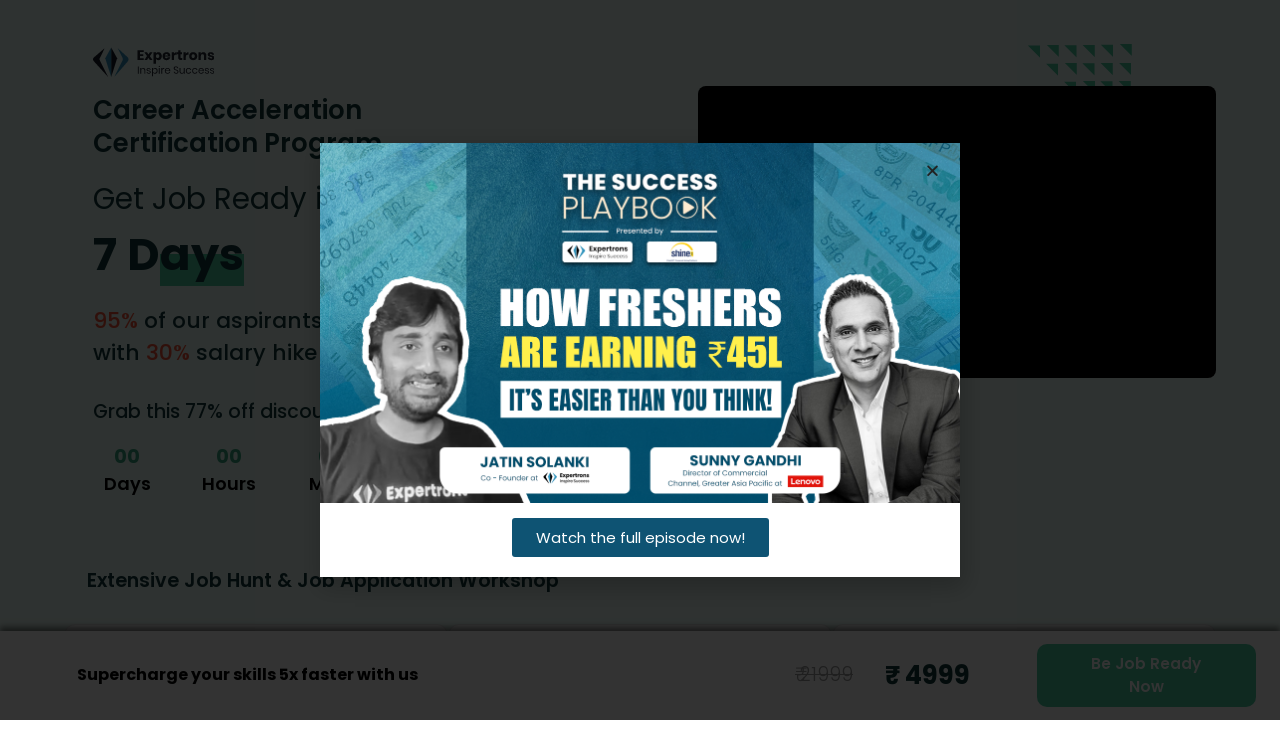

--- FILE ---
content_type: text/html; charset=UTF-8
request_url: https://www.expertrons.com/career-acceleration-certification-program/?utm_source=organic&utm_medium=homepage&utm_campaign=website
body_size: 68530
content:
<!DOCTYPE html>
<html lang="en-US">
<head>
	<meta charset="UTF-8">
		<meta name='robots' content='max-image-preview:large' />
<!-- Facebook Pixel Code -->
<script>
!function(f,b,e,v,n,t,s)
{if(f.fbq)return;n=f.fbq=function(){n.callMethod?
n.callMethod.apply(n,arguments):n.queue.push(arguments)};
if(!f._fbq)f._fbq=n;n.push=n;n.loaded=!0;n.version='2.0';
n.queue=[]; t=b.createElement(e);t.async=!0;
t.src=v;s=b.getElementsByTagName(e)[0];
s.parentNode.insertBefore(t,s)}(window, document,'script',
'https://connect.facebook.net/en_US/fbevents.js');
fbq('init', '377567472904475');
fbq('track', 'PageView');
</script>
<noscript><img height="1" width="1" style="display:none"
src="https://www.facebook.com/tr?id=377567472904475&ev=PageView&noscript=1"
/></noscript>
<!-- End Facebook Pixel Code -->
<script src='//cdnt.netcoresmartech.com/smartechclient.js'></script>      <script>        smartech('create', 'ADGMOT35CHFLVDHBJNIG50K96BP8AGMADB7T9FFP3CKF1EISVFRG' );        smartech('register', '5e5361e0c01e390b050f0a098dab8cba');        smartech('identify', '');      </script>      

<!-- Expertrons Counter script -->

 <script>
        function counter() {
          // ##
          var raw = "";

          var requestOptions = {
            method: 'POST',
            body: raw,
            redirect: 'follow'
          };

          fetch("https://prodn.expertrons.com/api/admin/master/get/marketing-stats", requestOptions)
            .then(response => response.json())
            .then((result) => {
              console.log(result.data);
              document.getElementById("vw").innerHTML = result.data.videoWatch;
              document.getElementById("noe").innerHTML = result.data.noOfExperts;
              document.getElementById("noa").innerHTML = result.data.noOfAspirants;
              document.getElementById("chc").innerHTML = result.data.careerHackContent;
              })
            .catch(error => console.log('error', error));
        }
        function counter1() {
          // ##
          var raw = "";

          var requestOptions = {
            method: 'POST',
            body: raw,
            redirect: 'follow'
          };

          fetch("https://prodn.expertrons.com/api/admin/master/get/marketing-stats", requestOptions)
            .then(response => response.json())
            .then((result) => {
              console.log(result.data);
              document.getElementById("noe1").innerHTML = result.data.noOfExperts;
              document.getElementById("noa1").innerHTML = result.data.noOfAspirants;
              document.getElementById("noc1").innerHTML = result.data.noOfColleges;
              document.getElementById("nocm1").innerHTML = result.data.noOfCompanies;              })
            .catch(error => console.log('error', error));
        }
          function counter2() {
          // ##
          var raw = "";

          var requestOptions = {
            method: 'POST',
            body: raw,
            redirect: 'follow'
          };

          fetch("https://prodn.expertrons.com/api/admin/master/get/marketing-stats", requestOptions)
            .then(response => response.json())
            .then((result) => {
              console.log(result.data);
              document.getElementById("noe2").innerHTML = result.data.noOfExperts;
              document.getElementById("noa2").innerHTML = result.data.noOfAspirants;
              document.getElementById("noc2").innerHTML = result.data.noOfColleges;
              document.getElementById("nocm2").innerHTML = result.data.noOfCompanies;              })
            .catch(error => console.log('error', error));
        }
      </script>
<script>
function triggerevent(){
fbq('track','Academy test');
}
function triggerevent1(){
fbq('track', 'Hiring Partner');
}
function triggereventit(){
fbq('track', 'IIT Marketing Registration Successful');
}
function triggereventitITGenericMKTGHR(){
fbq('track', 'IT-G_Generic_MKTG&HR');
}
function triggerevent2(){
fbq('track', 'Franchise registration');
}
function triggerevent3(){
fbq('track', 'Edtech Business Franchise Registeration');
}
function triggereventmasterclass16sept(){
fbq('track', 'masterclass_payment_initiated');
}
function triggerevent4(){
fbq('track', 'Academy Comprehensive registeration');
}
function triggereventbdsignupsuccessful(){
fbq('track', 'BD-IIT-signup-successful');
}
function triggereventbfsi_kotak_brochure(){
fbq('track', 'bfsi_kotak_brochure');
}
function triggereventbfsi_kotak_curriculum(){
fbq('track', 'bfsi_kotak_curriculum');
}
function triggereventhrvc(){
fbq('track', 'qualified_leads');
}
function triggereventbdformsubmit(){
fbq('track', 'BD-IIT-form-submission');
}
function triggereventmarksignupsuccessful(){
fbq('track', 'Marketing-IIT-signup-successful');
}
function triggereventIITGGenericMKTHR(){
fbq('track', 'IIT-G_Generic_MKTG&HR');
}
function triggereventpulsewalnut(){
fbq('track', 'walknutfolks_registration_pulse');
}
function triggereventmarkformsubmit(){
fbq('track', 'Marketing-IIT-form-submission');
}
function triggereventhrsignupsuccessful(){
fbq('track', 'HR-IIT-signup-successful');
}
function triggereventhrformsubmit(){
fbq('track', 'HR-IIT-form-submission');
}
function triggereventopsignupsuccessful(){
fbq('track', 'Operations-IIT-signup-successful');
}
function triggereventopsignupsuccessful(){
fbq('track', 'Operations-IIT-signup-successful');
}
function triggereventhrnewsubmit(){
fbq('track', 'iit_acp_hr_brochure');
}
function triggerevent5(){
fbq('track', 'Academy Specialization');
}
function triggereventftf6(){
fbq('track', 'F2F registration');
}
function triggereventfranchisepartnernew(){
fbq('track', 'franchise_partner_website_form_submit');
}
function triggereventpulsegeneric(){
fbq('track', 'pulse_all_registration');
}
function triggerevent8(){
fbq('track', 'pro landing page');
}
function triggereventcolledekhopulse(){
fbq('track', 'collegedekho_submit');
}
function triggerevent8001(){
fbq('track', 'Plus program form submit');
}
function triggerevent9(){
fbq('track', 'fb webinar');
}
function triggereventkotakpulse(){
fbq('track', 'pulse_kotak_form_submit');
}
function triggerevent9919(){
fbq('track', '1st form submission pb pap');
}
function triggerevent909(){
fbq('track', 'test complete pb pap');
}
function triggereventpulse(){
fbq('track', 'pulse_form_submit');
}
function triggerevent11(){
fbq('track', 'new remap pro page');
}
function triggerevent12(){
fbq('track', 'pro AMP page');
}
function triggereventpayafter(){
fbq('track', 'pay after sales placement program');
}
function triggerevent13(){
fbq('track', 'job guarantee program');
}
function triggerevent14(){
fbq('track', 'FREE 1-1 Consultation');
}
function triggerevent15(){
fbq('track', 'PRO2 page');
}
function triggerevent16(){
fbq('track', 'pro graduates');
}
function triggerevent196(){
fbq('track', 'calendly new page');
}
function triggerevent422(){
fbq('track', 'pro3 landing page');
}
function triggerevent116(){
fbq('track', 'pro sales');
}
function triggerevent103446(){
fbq('track', 'vc form submit');
}
function triggerevent1034465(){
fbq('track', 'vc pro eligible');
}
function triggerevent10676(){
fbq('track', 'f2f mumbai pro');
}
function triggereventf2fmumbai(){
fbq('track', 'f2f mumbai placement camp');
}
function triggereventccforward(){
fbq('track', 'Career Catalyst Registration 1:M');
}
function triggereventccm(){
fbq('track', 'Career Catalyst Registration 1:1');
}
function triggerevent18(){
fbq('track', 'placement booster program');
}
function triggereventpulsetoothsi(){
fbq('track', 'pulse_toothsi_registration');
}
function triggerevent1028(){
fbq('track', 'placement booster program1');
}
function triggereventcacp(){
fbq('track', 'CACP_register_website');
}
function triggereventcacpnew(){
fbq('track', 'CACP Signup Successful');
}
function triggerevent17(){
smartech('dispatch','eventwebsite whatsappfooter',{});
}
function triggerevent177(){
smartech('dispatch','take_test_placement_booster',{});
}
function triggerevent89(){
smartech('dispatch','placement_booster_form_submission_complete',{});
}
function triggerevent819(){
smartech('dispatch','placement_booster_testcomplete',{});
}
</script>
<!-- End Expertrons Counter script -->

<meta name="facebook-domain-verification" content="if5hslx0dlxo29q2pi74j7aztutu1d" />
<!-- Global site tag (gtag.js) - Google Ads -->
<script async src="https://www.googletagmanager.com/gtag/js?id=AW-581250061"></script>
<script>
  window.dataLayer = window.dataLayer || [];
  function gtag(){dataLayer.push(arguments);}
  gtag('js', new Date());

  gtag('config', 'AW-581250061');
</script>
<!-- Global site tag (gtag.js) - Google Ads: 627679311 -->
<script async src="https://www.googletagmanager.com/gtag/js?id=AW-627679311"></script>
<script>
  window.dataLayer = window.dataLayer || [];
  function gtag(){dataLayer.push(arguments);}
  gtag('js', new Date());

  gtag('config', 'AW-627679311');
</script>
<!-- Google Tag Manager -->
<script>(function(w,d,s,l,i){w[l]=w[l]||[];w[l].push({'gtm.start':
new Date().getTime(),event:'gtm.js'});var f=d.getElementsByTagName(s)[0],
j=d.createElement(s),dl=l!='dataLayer'?'&l='+l:'';j.async=true;j.src=
'https://www.googletagmanager.com/gtm.js?id='+i+dl;f.parentNode.insertBefore(j,f);
})(window,document,'script','dataLayer','GTM-TF5PSHZ');</script>
<!-- End Google Tag Manager -->
<!-- Google Tag Manager (noscript) -->
<noscript><iframe src="https://www.googletagmanager.com/ns.html?id=GTM-TF5PSHZ"
height="0" width="0" style="display:none;visibility:hidden"></iframe></noscript>
<!-- End Google Tag Manager (noscript) -->
<script src="https://cdnjs.cloudflare.com/ajax/libs/jquery/3.6.1/jquery.min.js" integrity="sha512-aVKKRRi/Q/YV+4mjoKBsE4x3H+BkegoM/em46NNlCqNTmUYADjBbeNefNxYV7giUp0VxICtqdrbqU7iVaeZNXA==" crossorigin="anonymous" referrerpolicy="no-referrer"></script>

<script>
	jQuery(document).ready(function( $ ){
    // Your code in here
	var a = new Date();
	a.setDate(a.getDate() + 30)
	var search = location.search.substring(1);
	if(search){
	search = JSON.parse('{"' + search.replace(/&/g, '","').replace(/=/g,'":"') + '"}', function(key, value) { return key===""?value:decodeURIComponent(value) })
	}
	if(search['ref_id'] && search['ref_id'].length > 0){
	jQuery.cookie('ref_id', `CP${search['ref_id']}`, {
  expires: a,
  path: '/',
  domain: '.expertrons.com' // Replace 'yourdomain.com' with your actual domain
});
}

});
	   </script>


<script async src="https://www.googletagmanager.com/gtag/js?id=G-DJQXNXLPF1"></script>
<script>
  window.dataLayer = window.dataLayer || [];
  function gtag(){dataLayer.push(arguments);}
  gtag('js', new Date());
  gtag('config', 'G-DJQXNXLPF1');
  window.gatag = gtag;
</script>
<!-- Event snippet for Submit lead form Academy Plus conversion page --> <script> gtag('event', 'conversion', {'send_to': 'AW-581250061/siP6CI2ItPwBEI3YlJUC'}); </script>


	<!-- This site is optimized with the Yoast SEO plugin v14.8.1 - https://yoast.com/wordpress/plugins/seo/ -->
	<title>Accelerate your career in just 7 days I Upskill Now| Expertrons</title>
	<meta name="description" content="Fix placement gaps &amp; challenges in just 7 days to get a job with our Career Acceleration Certification Program now. Crack tough interviews &amp; be job ready!" />
	<meta name="robots" content="index, follow" />
	<meta name="googlebot" content="index, follow, max-snippet:-1, max-image-preview:large, max-video-preview:-1" />
	<meta name="bingbot" content="index, follow, max-snippet:-1, max-image-preview:large, max-video-preview:-1" />
	<link rel="canonical" href="https://www.expertrons.com/career-acceleration-certification-program/" />
	<meta property="og:locale" content="en_US" />
	<meta property="og:type" content="article" />
	<meta property="og:title" content="Accelerate your career in just 7 days I Upskill Now| Expertrons" />
	<meta property="og:description" content="Fix placement gaps &amp; challenges in just 7 days to get a job with our Career Acceleration Certification Program now. Crack tough interviews &amp; be job ready!" />
	<meta property="og:url" content="https://www.expertrons.com/career-acceleration-certification-program/" />
	<meta property="og:site_name" content="Expertrons" />
	<meta property="article:modified_time" content="2023-06-07T10:36:06+00:00" />
	<meta property="og:image" content="https://www.expertrons.com/wp-content/uploads/2020/03/Logo_website-Expertrons.svg" />
	<meta name="twitter:card" content="summary_large_image" />
	<script type="application/ld+json" class="yoast-schema-graph">{"@context":"https://schema.org","@graph":[{"@type":"Organization","@id":"https://www.expertrons.com/#organization","name":"Expertrons","url":"https://www.expertrons.com/","sameAs":[],"logo":{"@type":"ImageObject","@id":"https://www.expertrons.com/#logo","inLanguage":"en-US","url":"https://www.expertrons.com/wp-content/uploads/2020/03/Logo.svg","caption":"Expertrons"},"image":{"@id":"https://www.expertrons.com/#logo"}},{"@type":"WebSite","@id":"https://www.expertrons.com/#website","url":"https://www.expertrons.com/","name":"Expertrons","description":"Netflix For Career Hacks","publisher":{"@id":"https://www.expertrons.com/#organization"},"potentialAction":[{"@type":"SearchAction","target":"https://www.expertrons.com/?s={search_term_string}","query-input":"required name=search_term_string"}],"inLanguage":"en-US"},{"@type":"ImageObject","@id":"https://www.expertrons.com/career-acceleration-certification-program/#primaryimage","inLanguage":"en-US","url":"https://www.expertrons.com/wp-content/uploads/2020/03/Logo_website-Expertrons.svg"},{"@type":"WebPage","@id":"https://www.expertrons.com/career-acceleration-certification-program/#webpage","url":"https://www.expertrons.com/career-acceleration-certification-program/","name":"Accelerate your career in just 7 days I Upskill Now| Expertrons","isPartOf":{"@id":"https://www.expertrons.com/#website"},"primaryImageOfPage":{"@id":"https://www.expertrons.com/career-acceleration-certification-program/#primaryimage"},"datePublished":"2022-06-27T05:00:45+00:00","dateModified":"2023-06-07T10:36:06+00:00","description":"Fix placement gaps & challenges in just 7 days to get a job with our Career Acceleration Certification Program now. Crack tough interviews & be job ready!","breadcrumb":{"@id":"https://www.expertrons.com/career-acceleration-certification-program/#breadcrumb"},"inLanguage":"en-US","potentialAction":[{"@type":"ReadAction","target":["https://www.expertrons.com/career-acceleration-certification-program/"]}]},{"@type":"BreadcrumbList","@id":"https://www.expertrons.com/career-acceleration-certification-program/#breadcrumb","itemListElement":[{"@type":"ListItem","position":1,"item":{"@type":"WebPage","@id":"https://www.expertrons.com/","url":"https://www.expertrons.com/","name":"Home"}},{"@type":"ListItem","position":2,"item":{"@type":"WebPage","@id":"https://www.expertrons.com/career-acceleration-certification-program/","url":"https://www.expertrons.com/career-acceleration-certification-program/","name":"career-acceleration-certification-program"}}]}]}</script>
	<!-- / Yoast SEO plugin. -->


<link rel='dns-prefetch' href='//maps.googleapis.com' />
<link rel='dns-prefetch' href='//cdnjs.cloudflare.com' />
<link rel='dns-prefetch' href='//fonts.googleapis.com' />
<link rel="alternate" type="application/rss+xml" title="Expertrons &raquo; Feed" href="https://www.expertrons.com/feed/" />
<link rel="alternate" type="application/rss+xml" title="Expertrons &raquo; Comments Feed" href="https://www.expertrons.com/comments/feed/" />
<script type="text/javascript">
/* <![CDATA[ */
window._wpemojiSettings = {"baseUrl":"https:\/\/s.w.org\/images\/core\/emoji\/15.0.3\/72x72\/","ext":".png","svgUrl":"https:\/\/s.w.org\/images\/core\/emoji\/15.0.3\/svg\/","svgExt":".svg","source":{"concatemoji":"https:\/\/www.expertrons.com\/wp-includes\/js\/wp-emoji-release.min.js?ver=6.6.4"}};
/*! This file is auto-generated */
!function(i,n){var o,s,e;function c(e){try{var t={supportTests:e,timestamp:(new Date).valueOf()};sessionStorage.setItem(o,JSON.stringify(t))}catch(e){}}function p(e,t,n){e.clearRect(0,0,e.canvas.width,e.canvas.height),e.fillText(t,0,0);var t=new Uint32Array(e.getImageData(0,0,e.canvas.width,e.canvas.height).data),r=(e.clearRect(0,0,e.canvas.width,e.canvas.height),e.fillText(n,0,0),new Uint32Array(e.getImageData(0,0,e.canvas.width,e.canvas.height).data));return t.every(function(e,t){return e===r[t]})}function u(e,t,n){switch(t){case"flag":return n(e,"\ud83c\udff3\ufe0f\u200d\u26a7\ufe0f","\ud83c\udff3\ufe0f\u200b\u26a7\ufe0f")?!1:!n(e,"\ud83c\uddfa\ud83c\uddf3","\ud83c\uddfa\u200b\ud83c\uddf3")&&!n(e,"\ud83c\udff4\udb40\udc67\udb40\udc62\udb40\udc65\udb40\udc6e\udb40\udc67\udb40\udc7f","\ud83c\udff4\u200b\udb40\udc67\u200b\udb40\udc62\u200b\udb40\udc65\u200b\udb40\udc6e\u200b\udb40\udc67\u200b\udb40\udc7f");case"emoji":return!n(e,"\ud83d\udc26\u200d\u2b1b","\ud83d\udc26\u200b\u2b1b")}return!1}function f(e,t,n){var r="undefined"!=typeof WorkerGlobalScope&&self instanceof WorkerGlobalScope?new OffscreenCanvas(300,150):i.createElement("canvas"),a=r.getContext("2d",{willReadFrequently:!0}),o=(a.textBaseline="top",a.font="600 32px Arial",{});return e.forEach(function(e){o[e]=t(a,e,n)}),o}function t(e){var t=i.createElement("script");t.src=e,t.defer=!0,i.head.appendChild(t)}"undefined"!=typeof Promise&&(o="wpEmojiSettingsSupports",s=["flag","emoji"],n.supports={everything:!0,everythingExceptFlag:!0},e=new Promise(function(e){i.addEventListener("DOMContentLoaded",e,{once:!0})}),new Promise(function(t){var n=function(){try{var e=JSON.parse(sessionStorage.getItem(o));if("object"==typeof e&&"number"==typeof e.timestamp&&(new Date).valueOf()<e.timestamp+604800&&"object"==typeof e.supportTests)return e.supportTests}catch(e){}return null}();if(!n){if("undefined"!=typeof Worker&&"undefined"!=typeof OffscreenCanvas&&"undefined"!=typeof URL&&URL.createObjectURL&&"undefined"!=typeof Blob)try{var e="postMessage("+f.toString()+"("+[JSON.stringify(s),u.toString(),p.toString()].join(",")+"));",r=new Blob([e],{type:"text/javascript"}),a=new Worker(URL.createObjectURL(r),{name:"wpTestEmojiSupports"});return void(a.onmessage=function(e){c(n=e.data),a.terminate(),t(n)})}catch(e){}c(n=f(s,u,p))}t(n)}).then(function(e){for(var t in e)n.supports[t]=e[t],n.supports.everything=n.supports.everything&&n.supports[t],"flag"!==t&&(n.supports.everythingExceptFlag=n.supports.everythingExceptFlag&&n.supports[t]);n.supports.everythingExceptFlag=n.supports.everythingExceptFlag&&!n.supports.flag,n.DOMReady=!1,n.readyCallback=function(){n.DOMReady=!0}}).then(function(){return e}).then(function(){var e;n.supports.everything||(n.readyCallback(),(e=n.source||{}).concatemoji?t(e.concatemoji):e.wpemoji&&e.twemoji&&(t(e.twemoji),t(e.wpemoji)))}))}((window,document),window._wpemojiSettings);
/* ]]> */
</script>
<link rel='stylesheet' id='ot-google-fonts-css' href='//fonts.googleapis.com/css?family=Poppins:200,200italic,300,300italic,regular,italic,500,500italic,600,600italic,700,700italic,800,800italic,900,900italic' type='text/css' media='all' />
<style id='wp-emoji-styles-inline-css' type='text/css'>

	img.wp-smiley, img.emoji {
		display: inline !important;
		border: none !important;
		box-shadow: none !important;
		height: 1em !important;
		width: 1em !important;
		margin: 0 0.07em !important;
		vertical-align: -0.1em !important;
		background: none !important;
		padding: 0 !important;
	}
</style>
<link rel='stylesheet' id='wp-block-library-css' href='https://www.expertrons.com/wp-includes/css/dist/block-library/style.min.css?ver=6.6.4' type='text/css' media='all' />
<style id='classic-theme-styles-inline-css' type='text/css'>
/*! This file is auto-generated */
.wp-block-button__link{color:#fff;background-color:#32373c;border-radius:9999px;box-shadow:none;text-decoration:none;padding:calc(.667em + 2px) calc(1.333em + 2px);font-size:1.125em}.wp-block-file__button{background:#32373c;color:#fff;text-decoration:none}
</style>
<style id='global-styles-inline-css' type='text/css'>
:root{--wp--preset--aspect-ratio--square: 1;--wp--preset--aspect-ratio--4-3: 4/3;--wp--preset--aspect-ratio--3-4: 3/4;--wp--preset--aspect-ratio--3-2: 3/2;--wp--preset--aspect-ratio--2-3: 2/3;--wp--preset--aspect-ratio--16-9: 16/9;--wp--preset--aspect-ratio--9-16: 9/16;--wp--preset--color--black: #000000;--wp--preset--color--cyan-bluish-gray: #abb8c3;--wp--preset--color--white: #ffffff;--wp--preset--color--pale-pink: #f78da7;--wp--preset--color--vivid-red: #cf2e2e;--wp--preset--color--luminous-vivid-orange: #ff6900;--wp--preset--color--luminous-vivid-amber: #fcb900;--wp--preset--color--light-green-cyan: #7bdcb5;--wp--preset--color--vivid-green-cyan: #00d084;--wp--preset--color--pale-cyan-blue: #8ed1fc;--wp--preset--color--vivid-cyan-blue: #0693e3;--wp--preset--color--vivid-purple: #9b51e0;--wp--preset--gradient--vivid-cyan-blue-to-vivid-purple: linear-gradient(135deg,rgba(6,147,227,1) 0%,rgb(155,81,224) 100%);--wp--preset--gradient--light-green-cyan-to-vivid-green-cyan: linear-gradient(135deg,rgb(122,220,180) 0%,rgb(0,208,130) 100%);--wp--preset--gradient--luminous-vivid-amber-to-luminous-vivid-orange: linear-gradient(135deg,rgba(252,185,0,1) 0%,rgba(255,105,0,1) 100%);--wp--preset--gradient--luminous-vivid-orange-to-vivid-red: linear-gradient(135deg,rgba(255,105,0,1) 0%,rgb(207,46,46) 100%);--wp--preset--gradient--very-light-gray-to-cyan-bluish-gray: linear-gradient(135deg,rgb(238,238,238) 0%,rgb(169,184,195) 100%);--wp--preset--gradient--cool-to-warm-spectrum: linear-gradient(135deg,rgb(74,234,220) 0%,rgb(151,120,209) 20%,rgb(207,42,186) 40%,rgb(238,44,130) 60%,rgb(251,105,98) 80%,rgb(254,248,76) 100%);--wp--preset--gradient--blush-light-purple: linear-gradient(135deg,rgb(255,206,236) 0%,rgb(152,150,240) 100%);--wp--preset--gradient--blush-bordeaux: linear-gradient(135deg,rgb(254,205,165) 0%,rgb(254,45,45) 50%,rgb(107,0,62) 100%);--wp--preset--gradient--luminous-dusk: linear-gradient(135deg,rgb(255,203,112) 0%,rgb(199,81,192) 50%,rgb(65,88,208) 100%);--wp--preset--gradient--pale-ocean: linear-gradient(135deg,rgb(255,245,203) 0%,rgb(182,227,212) 50%,rgb(51,167,181) 100%);--wp--preset--gradient--electric-grass: linear-gradient(135deg,rgb(202,248,128) 0%,rgb(113,206,126) 100%);--wp--preset--gradient--midnight: linear-gradient(135deg,rgb(2,3,129) 0%,rgb(40,116,252) 100%);--wp--preset--font-size--small: 13px;--wp--preset--font-size--medium: 20px;--wp--preset--font-size--large: 36px;--wp--preset--font-size--x-large: 42px;--wp--preset--spacing--20: 0.44rem;--wp--preset--spacing--30: 0.67rem;--wp--preset--spacing--40: 1rem;--wp--preset--spacing--50: 1.5rem;--wp--preset--spacing--60: 2.25rem;--wp--preset--spacing--70: 3.38rem;--wp--preset--spacing--80: 5.06rem;--wp--preset--shadow--natural: 6px 6px 9px rgba(0, 0, 0, 0.2);--wp--preset--shadow--deep: 12px 12px 50px rgba(0, 0, 0, 0.4);--wp--preset--shadow--sharp: 6px 6px 0px rgba(0, 0, 0, 0.2);--wp--preset--shadow--outlined: 6px 6px 0px -3px rgba(255, 255, 255, 1), 6px 6px rgba(0, 0, 0, 1);--wp--preset--shadow--crisp: 6px 6px 0px rgba(0, 0, 0, 1);}:where(.is-layout-flex){gap: 0.5em;}:where(.is-layout-grid){gap: 0.5em;}body .is-layout-flex{display: flex;}.is-layout-flex{flex-wrap: wrap;align-items: center;}.is-layout-flex > :is(*, div){margin: 0;}body .is-layout-grid{display: grid;}.is-layout-grid > :is(*, div){margin: 0;}:where(.wp-block-columns.is-layout-flex){gap: 2em;}:where(.wp-block-columns.is-layout-grid){gap: 2em;}:where(.wp-block-post-template.is-layout-flex){gap: 1.25em;}:where(.wp-block-post-template.is-layout-grid){gap: 1.25em;}.has-black-color{color: var(--wp--preset--color--black) !important;}.has-cyan-bluish-gray-color{color: var(--wp--preset--color--cyan-bluish-gray) !important;}.has-white-color{color: var(--wp--preset--color--white) !important;}.has-pale-pink-color{color: var(--wp--preset--color--pale-pink) !important;}.has-vivid-red-color{color: var(--wp--preset--color--vivid-red) !important;}.has-luminous-vivid-orange-color{color: var(--wp--preset--color--luminous-vivid-orange) !important;}.has-luminous-vivid-amber-color{color: var(--wp--preset--color--luminous-vivid-amber) !important;}.has-light-green-cyan-color{color: var(--wp--preset--color--light-green-cyan) !important;}.has-vivid-green-cyan-color{color: var(--wp--preset--color--vivid-green-cyan) !important;}.has-pale-cyan-blue-color{color: var(--wp--preset--color--pale-cyan-blue) !important;}.has-vivid-cyan-blue-color{color: var(--wp--preset--color--vivid-cyan-blue) !important;}.has-vivid-purple-color{color: var(--wp--preset--color--vivid-purple) !important;}.has-black-background-color{background-color: var(--wp--preset--color--black) !important;}.has-cyan-bluish-gray-background-color{background-color: var(--wp--preset--color--cyan-bluish-gray) !important;}.has-white-background-color{background-color: var(--wp--preset--color--white) !important;}.has-pale-pink-background-color{background-color: var(--wp--preset--color--pale-pink) !important;}.has-vivid-red-background-color{background-color: var(--wp--preset--color--vivid-red) !important;}.has-luminous-vivid-orange-background-color{background-color: var(--wp--preset--color--luminous-vivid-orange) !important;}.has-luminous-vivid-amber-background-color{background-color: var(--wp--preset--color--luminous-vivid-amber) !important;}.has-light-green-cyan-background-color{background-color: var(--wp--preset--color--light-green-cyan) !important;}.has-vivid-green-cyan-background-color{background-color: var(--wp--preset--color--vivid-green-cyan) !important;}.has-pale-cyan-blue-background-color{background-color: var(--wp--preset--color--pale-cyan-blue) !important;}.has-vivid-cyan-blue-background-color{background-color: var(--wp--preset--color--vivid-cyan-blue) !important;}.has-vivid-purple-background-color{background-color: var(--wp--preset--color--vivid-purple) !important;}.has-black-border-color{border-color: var(--wp--preset--color--black) !important;}.has-cyan-bluish-gray-border-color{border-color: var(--wp--preset--color--cyan-bluish-gray) !important;}.has-white-border-color{border-color: var(--wp--preset--color--white) !important;}.has-pale-pink-border-color{border-color: var(--wp--preset--color--pale-pink) !important;}.has-vivid-red-border-color{border-color: var(--wp--preset--color--vivid-red) !important;}.has-luminous-vivid-orange-border-color{border-color: var(--wp--preset--color--luminous-vivid-orange) !important;}.has-luminous-vivid-amber-border-color{border-color: var(--wp--preset--color--luminous-vivid-amber) !important;}.has-light-green-cyan-border-color{border-color: var(--wp--preset--color--light-green-cyan) !important;}.has-vivid-green-cyan-border-color{border-color: var(--wp--preset--color--vivid-green-cyan) !important;}.has-pale-cyan-blue-border-color{border-color: var(--wp--preset--color--pale-cyan-blue) !important;}.has-vivid-cyan-blue-border-color{border-color: var(--wp--preset--color--vivid-cyan-blue) !important;}.has-vivid-purple-border-color{border-color: var(--wp--preset--color--vivid-purple) !important;}.has-vivid-cyan-blue-to-vivid-purple-gradient-background{background: var(--wp--preset--gradient--vivid-cyan-blue-to-vivid-purple) !important;}.has-light-green-cyan-to-vivid-green-cyan-gradient-background{background: var(--wp--preset--gradient--light-green-cyan-to-vivid-green-cyan) !important;}.has-luminous-vivid-amber-to-luminous-vivid-orange-gradient-background{background: var(--wp--preset--gradient--luminous-vivid-amber-to-luminous-vivid-orange) !important;}.has-luminous-vivid-orange-to-vivid-red-gradient-background{background: var(--wp--preset--gradient--luminous-vivid-orange-to-vivid-red) !important;}.has-very-light-gray-to-cyan-bluish-gray-gradient-background{background: var(--wp--preset--gradient--very-light-gray-to-cyan-bluish-gray) !important;}.has-cool-to-warm-spectrum-gradient-background{background: var(--wp--preset--gradient--cool-to-warm-spectrum) !important;}.has-blush-light-purple-gradient-background{background: var(--wp--preset--gradient--blush-light-purple) !important;}.has-blush-bordeaux-gradient-background{background: var(--wp--preset--gradient--blush-bordeaux) !important;}.has-luminous-dusk-gradient-background{background: var(--wp--preset--gradient--luminous-dusk) !important;}.has-pale-ocean-gradient-background{background: var(--wp--preset--gradient--pale-ocean) !important;}.has-electric-grass-gradient-background{background: var(--wp--preset--gradient--electric-grass) !important;}.has-midnight-gradient-background{background: var(--wp--preset--gradient--midnight) !important;}.has-small-font-size{font-size: var(--wp--preset--font-size--small) !important;}.has-medium-font-size{font-size: var(--wp--preset--font-size--medium) !important;}.has-large-font-size{font-size: var(--wp--preset--font-size--large) !important;}.has-x-large-font-size{font-size: var(--wp--preset--font-size--x-large) !important;}
:where(.wp-block-post-template.is-layout-flex){gap: 1.25em;}:where(.wp-block-post-template.is-layout-grid){gap: 1.25em;}
:where(.wp-block-columns.is-layout-flex){gap: 2em;}:where(.wp-block-columns.is-layout-grid){gap: 2em;}
:root :where(.wp-block-pullquote){font-size: 1.5em;line-height: 1.6;}
</style>
<link rel='stylesheet' id='eae-css-css' href='https://www.expertrons.com/wp-content/plugins/addon-elements-for-elementor-page-builder/assets/css/eae.min.css?ver=1.0' type='text/css' media='all' />
<link rel='stylesheet' id='font-awesome-4-shim-css' href='https://www.expertrons.com/wp-content/plugins/elementor/assets/lib/font-awesome/css/v4-shims.min.css?ver=1.0' type='text/css' media='all' />
<link rel='stylesheet' id='font-awesome-5-all-css' href='https://www.expertrons.com/wp-content/plugins/elementor/assets/lib/font-awesome/css/all.min.css?ver=1.0' type='text/css' media='all' />
<link rel='stylesheet' id='vegas-css-css' href='https://www.expertrons.com/wp-content/plugins/addon-elements-for-elementor-page-builder/assets/lib/vegas/vegas.min.css?ver=1.0' type='text/css' media='all' />
<link rel='stylesheet' id='essential_addons_elementor-slick-css-css' href='https://www.expertrons.com/wp-content/plugins/essential-addons-elementor/assets/slick/slick.css?ver=6.6.4' type='text/css' media='all' />
<link rel='stylesheet' id='essential_addons_elementor-css-css' href='https://www.expertrons.com/wp-content/plugins/essential-addons-elementor/assets/css/essential-addons-elementor.css?ver=6.6.4' type='text/css' media='all' />
<link rel='stylesheet' id='essential_addons_lightbox-css-css' href='https://www.expertrons.com/wp-content/plugins/essential-addons-elementor/assets/css/lity.min.css?ver=6.6.4' type='text/css' media='all' />
<link rel='stylesheet' id='essential_addons_flipster-css-css' href='https://www.expertrons.com/wp-content/plugins/essential-addons-elementor/assets/flip-carousel/jquery.flipster.min.css?ver=6.6.4' type='text/css' media='all' />
<link rel='stylesheet' id='essential_addons_flickity-css-css' href='https://www.expertrons.com/wp-content/plugins/essential-addons-elementor/assets/css/flickity.css?ver=6.6.4' type='text/css' media='all' />
<link rel='stylesheet' id='essential_addons_interactive-card-css-css' href='https://www.expertrons.com/wp-content/plugins/essential-addons-elementor/assets/interactive-card/interactive-card.css?ver=6.6.4' type='text/css' media='all' />
<link rel='stylesheet' id='pafe-extension-style-free-css' href='https://www.expertrons.com/wp-content/plugins/piotnet-addons-for-elementor/assets/css/minify/extension.min.css?ver=2.4.1' type='text/css' media='all' />
<link rel='stylesheet' id='hfe-style-css' href='https://www.expertrons.com/wp-content/plugins/header-footer-elementor/assets/css/header-footer-elementor.css?ver=1.6.3' type='text/css' media='all' />
<link rel='stylesheet' id='elementor-icons-css' href='https://www.expertrons.com/wp-content/plugins/elementor/assets/lib/eicons/css/elementor-icons.min.css?ver=5.9.1' type='text/css' media='all' />
<link rel='stylesheet' id='elementor-animations-css' href='https://www.expertrons.com/wp-content/plugins/elementor/assets/lib/animations/animations.min.css?ver=3.0.15' type='text/css' media='all' />
<link rel='stylesheet' id='elementor-frontend-legacy-css' href='https://www.expertrons.com/wp-content/plugins/elementor/assets/css/frontend-legacy.min.css?ver=3.0.15' type='text/css' media='all' />
<link rel='stylesheet' id='elementor-frontend-css' href='https://www.expertrons.com/wp-content/plugins/elementor/assets/css/frontend.min.css?ver=3.0.15' type='text/css' media='all' />
<link rel='stylesheet' id='elementor-post-9151-css' href='https://www.expertrons.com/wp-content/uploads/elementor/css/post-9151.css?ver=1724103241' type='text/css' media='all' />
<link rel='stylesheet' id='elementor-pro-css' href='https://www.expertrons.com/wp-content/plugins/elementor-pro/assets/css/frontend.min.css?ver=3.0.8' type='text/css' media='all' />
<link rel='stylesheet' id='ooohboi-steroids-styles-css' href='https://www.expertrons.com/wp-content/plugins/ooohboi-steroids-for-elementor/assets/css/main.css?ver=1.5.71579' type='text/css' media='all' />
<link rel='stylesheet' id='jet-tabs-frontend-css' href='https://www.expertrons.com/wp-content/plugins/jet-tabs/assets/css/jet-tabs-frontend.css?ver=2.1.10' type='text/css' media='all' />
<link rel='stylesheet' id='premium-pro-css' href='https://www.expertrons.com/wp-content/plugins/premium-addons-pro/assets/frontend/min-css/premium-addons.min.css?ver=2.0.7' type='text/css' media='all' />
<link rel='stylesheet' id='elementor-global-css' href='https://www.expertrons.com/wp-content/uploads/elementor/css/global.css?ver=1724103246' type='text/css' media='all' />
<link rel='stylesheet' id='elementor-post-69842-css' href='https://www.expertrons.com/wp-content/uploads/elementor/css/post-69842.css?ver=1724116689' type='text/css' media='all' />
<link rel='stylesheet' id='hfe-widgets-style-css' href='https://www.expertrons.com/wp-content/plugins/header-footer-elementor/inc/widgets-css/frontend.css?ver=1.6.3' type='text/css' media='all' />
<link rel='stylesheet' id='elementor-post-90162-css' href='https://www.expertrons.com/wp-content/uploads/elementor/css/post-90162.css?ver=1727243321' type='text/css' media='all' />
<link rel='stylesheet' id='htbbootstrap-css' href='https://www.expertrons.com/wp-content/plugins/ht-mega-for-elementor/assets/css/htbbootstrap.css?ver=1.4.4' type='text/css' media='all' />
<link rel='stylesheet' id='htmega-widgets-css' href='https://www.expertrons.com/wp-content/plugins/ht-mega-for-elementor/assets/css/htmega-widgets.css?ver=1.4.4' type='text/css' media='all' />
<link rel='stylesheet' id='font-awesome-css' href='https://www.expertrons.com/wp-content/plugins/elementor/assets/lib/font-awesome/css/font-awesome.min.css?ver=4.7.0' type='text/css' media='all' />
<link rel='stylesheet' id='htmega-animation-css' href='https://www.expertrons.com/wp-content/plugins/ht-mega-for-elementor/assets/css/animation.css?ver=1.4.4' type='text/css' media='all' />
<link rel='stylesheet' id='htmega-keyframes-css' href='https://www.expertrons.com/wp-content/plugins/ht-mega-for-elementor/assets/css/htmega-keyframes.css?ver=1.4.4' type='text/css' media='all' />
<link rel='stylesheet' id='megamenu-css' href='https://www.expertrons.com/wp-content/uploads/maxmegamenu/style.css?ver=75622d' type='text/css' media='all' />
<link rel='stylesheet' id='dashicons-css' href='https://www.expertrons.com/wp-includes/css/dashicons.min.css?ver=6.6.4' type='text/css' media='all' />
<link rel='stylesheet' id='megamenu-genericons-css' href='https://www.expertrons.com/wp-content/plugins/megamenu-pro/icons/genericons/genericons/genericons.css?ver=2.2.7' type='text/css' media='all' />
<link rel='stylesheet' id='megamenu-fontawesome-css' href='https://www.expertrons.com/wp-content/plugins/megamenu-pro/icons/fontawesome/css/font-awesome.min.css?ver=2.2.7' type='text/css' media='all' />
<link rel='stylesheet' id='megamenu-fontawesome5-css' href='https://www.expertrons.com/wp-content/plugins/megamenu-pro/icons/fontawesome5/css/all.min.css?ver=2.2.7' type='text/css' media='all' />
<link rel='stylesheet' id='nt-revity-style-css' href='https://www.expertrons.com/wp-content/themes/nt-revity/style.css?ver=6.6.4' type='text/css' media='all' />
<link rel='stylesheet' id='nt-revity-child-style-css' href='https://www.expertrons.com/wp-content/themes/nt-revity-child/style.css?ver=1.2.4' type='text/css' media='all' />
<link rel='stylesheet' id='nt-revity-css-spin-loader-css' href='https://www.expertrons.com/wp-content/themes/nt-revity/css/framework-css-spin-loader.css?ver=1.0' type='text/css' media='all' />
<link rel='stylesheet' id='bootstrap-css' href='https://www.expertrons.com/wp-content/themes/nt-revity/css/bootstrap.min.css?ver=1.0' type='text/css' media='all' />
<link rel='stylesheet' id='fontawesome-css' href='https://www.expertrons.com/wp-content/themes/nt-revity/css/fontawesome.min.css?ver=1.0' type='text/css' media='all' />
<link rel='stylesheet' id='nt-revity-main-style-css' href='https://www.expertrons.com/wp-content/themes/nt-revity/css/style.css?ver=1.0' type='text/css' media='all' />
<link rel='stylesheet' id='nt-revity-vc-css' href='https://www.expertrons.com/wp-content/themes/nt-revity/css/framework-visual-composer.css?ver=1.0' type='text/css' media='all' />
<link rel='stylesheet' id='nt-revity-custom-flexslider-css' href='https://www.expertrons.com/wp-content/themes/nt-revity/js/flexslider/framework-flexslider.css?ver=1.0' type='text/css' media='all' />
<link rel='stylesheet' id='nt-revity-wordpress-css' href='https://www.expertrons.com/wp-content/themes/nt-revity/css/framework-wordpress.css?ver=1.0' type='text/css' media='all' />
<link rel='stylesheet' id='nt-revity-extra-css' href='https://www.expertrons.com/wp-content/themes/nt-revity/css/framework-extra.css?ver=1.0' type='text/css' media='all' />
<link rel='stylesheet' id='nt-revity-update-css' href='https://www.expertrons.com/wp-content/themes/nt-revity/css/framework-update.css?ver=1.0' type='text/css' media='all' />
<link rel='stylesheet' id='nt-revity-fonts-load-css' href='//fonts.googleapis.com/css?family=Montserrat%3A400%2C700%7CRaleway%3A400%2C600%2C700&#038;subset=latin%2Clatin-ext&#038;ver=1.0.0' type='text/css' media='all' />
<link rel='stylesheet' id='nt-revity-custom-style-css' href='https://www.expertrons.com/wp-content/themes/nt-revity/css/framework-custom-style.css?ver=1.0' type='text/css' media='all' />
<style id='nt-revity-custom-style-inline-css' type='text/css'>
/* color */

			#page-preloader,.bg-primary,.btn-default:hover,.btn-default:focus,.btn-default:active,.btn-default:active:focus,.btn-primary,.btn-primary:focus,.btn-primary:active,.btn-primary:active:focus,.icon-primary,.icon-line a:hover,.divider,.pricing-box__head,.pricing-box__head .curved-line:before,.img-container .img-panel .img-links a .icon,.img-container .img-panel ul li .icon:hover,.video-section .btn-play,.count-on .counter-data:hover .icon,.ql-nav.ql-nav-fixed .ql-nav-links li.active,.ql-nav-toggle,.toTopButton,.accordion-title:hover,.accordion-title.active,.iso .button:after,#style-switcher .toggle-switcher,#style-switcher .layout li.active,.progress-wrapper .progress .progress-bar,.first-section .btn-default:hover,.contact-section .wpcf7-submit{
				background: rgb(50, 128, 220);
			}

			a:hover,a:focus,h1 a:focus, h1 a:hover, h2 a:focus, h2 a:hover, h3 a:focus, h3 a:hover, h4 a:focus, h4 a:hover, h5 a:focus, h5 a:hover, h6 a:focus, h6 a:hover, .h1 a:focus, .h1 a:hover, .h2 a:focus, .h2 a:hover, .h3 a:focus, .h3 a:hover, .h4 a:focus, .h4 a:hover, .h5 a:focus, .h5 a:hover, .h6 a:focus, .h6 a:hover,
			html body .text-primary,.btn-default,.btn-primary:hover,.subscription-form .btn-submit:hover,.contact-data .icon,.img-container .img-panel .img-links a .icon:hover,.blog-post .post-text .post-data > * .icon,.count-on .counter-data .icon,html body .ql-nav-links li.active a,html body .ql-nav-links a:hover,.swiper-pagination-current,.responsive-tabs .resp-tabs-list li:hover,.post-text .second-font a,.blog-post .post-text .post-data > a:hover, .contact-section .wpcf7-submit:hover, .main-footer .widget ul li a:hover, .news-section .post-text .second-font a  {
				color: rgb(50, 128, 220);
			}

			.btn-primary,.btn-primary:hover,.btn-primary:focus,.icon-block .icon:after,.form-control:focus,.contact-form .form-control:hover,.video-section .btn-play,.responsive-tabs .resp-accordion,.responsive-tabs .resp-accordion + .resp-tab-content:after, .contact-section .wpcf7-submit, .contact-section .wpcf7-submit:hover{
			  border-color: rgb(50, 128, 220);
			}

			.pricing-box .btn-primary {
			  box-shadow: -3px 3px 20px 0 rgba(50, 128, 220, 0.6);
			}

			.ql-nav.ql-nav-fixed .ql-nav-links li a:hover {
			  background: rgba(50, 128, 220, 0.7);
			}


		#sidebar .widget-categories ul i{border:2px solid #3280dc;}

		body.error404 .index .searchform input[type="submit"], body.search article .searchform input[type="submit"], #widget-area #searchform input#searchsubmit, #respond input:hover, .pager li > span, .pager li > a, .widget-title:after, .k-nav.k-nav-fixed .k-nav-links li.active,.k-nav.k-nav-fixed .k-nav-links li a:hover, article.post .btn-default {
			background-color:#3280dc;
		}

		.pager li > a, .pager li > span {
			border-color:#3280dc;
		}

		a:hover, a:focus{ color: #2866b0; }
		#widget-area .widget ul li a:hover, .entry-title a:hover, .entry-meta a, #share-buttons i:hover {
			color:#3280dc;
		}

		input[type="color"]:focus, input[type="date"]:focus, input[type="datetime"]:focus, input[type="datetime-local"]:focus, input[type="email"]:focus, input[type="month"]:focus, input[type="number"]:focus, input[type="password"]:focus, .ie input[type="range"]:focus, .ie9 input[type="range"]:focus, input[type="search"]:focus, input[type="tel"]:focus, input[type="text"]:focus, input[type="time"]:focus, input[type="url"]:focus, input[type="week"]:focus, select:focus, textarea:focus {
			 border-color:#3280dc;
		 }

		body.error404 .index .searchform input[type="submit"]:hover, body.search article .searchform input[type="submit"]:hover, input[type="button"]:hover, input[type="submit"]:hover, input[type="reset"]:hover {
			background-color: #2d73c6;
		}

		.breadcrubms, .breadcrubms span a span {
			color: #70a7e7;
		}
		.breadcrubms span {
			color: #1e4d84;
		}
		.breadcrubms span a span:hover, .text-logo:hover {
			color: #2866b0;
		}
		.k-nav-links li a {font-size:13px!important;}.k-nav-links li a {color:#2c2c4b!important;}.k-nav-links li a:hover {color:#3280dc!important;}.k-nav-links li.active a {color:#3280dc!important;}@media ( max-width:992px ){.k-nav-toggle{background-color:#1e73be!important;}.k-nav-toggle.active{background-color:transparent!important;}.k-nav-toggle span, .k-nav-toggle span:after, .k-nav-toggle span:before{background-color:#f2f2f2!important;}.k-nav-toggle.active span {background-color: transparent!important;}html body .k-nav-inside .dropdown-menu > li > a{color:#1e73be!important;}.k-nav-inside .dropdown-menu { width:auto!important;}}.logo_area img{ width:230px !important; }.logo_area img{ height:56.5px !important; }#widget-area{ background-color:#ffffff!important;padding:20px;}@media ( max-width:992px ){#widget-area.widget-area{padding-left: 15px;padding-right: 15px;}}#widget-area .widget{ margin-bottom:56px!important;}#widget-area .widget ul{ color:#ffffff!important;}#widget-area .widget ul li a:hover{ color:#8224e3!important;}#widget-area #searchform input#searchsubmit{ color:#ffffff!important;}#widget-area #searchform input#searchsubmit{ background-color:#757575!important;}.index-header { background: transparent url( https://www.expertrons.com/wp-content/uploads/2020/04/inspire_Success.png)no-repeat fixed center top / cover!important; }.blog .index-header .template-overlay { display: none !important; }.blog .index-header { background-color: #ffffff!important; }.blog .index-header { min-height: 6vh !important; max-height: 100%; }.blog .index-header .template-cover-text .uppercase{color: #ffffff !important; }.blog .index-header .template-cover-text .uppercase{font-size: 38px!important; }.blog .index-header .template-cover-text .cover-text-sublead{font-size: 16px!important; }.blog .index-header { padding-top:6px!important; }.blog .index-header { padding-bottom:0px!important; }.page-id-69842.index-header {background-image: url()!important; }.page-id-69842.index-header { background-image: none!important; }@media ( max-width: 992px ){}@media ( max-width: 768px ){}.single .index-header .template-overlay{display: none !important; }.single .index-header  h2{font-size: 1px; }.single .index-header {height: 0vh !important; }@media (min-width: 768px){
			.single .index-header  {
				padding-top: 0px !important;
				padding-bottom: 0px !important;
			}
		}.archive .index-header .template-overlay{background: #ffffff;!important; }.archive .index-header {background-color: #ffffff; }.archive .index-header  h2{font-size: 50px; }.archive .index-header {height: 0vh !important; }@media (min-width: 768px){
			.archive .index-header  {
				padding-top: 15px !important;
				padding-bottom: 0px !important;
			}
		}.error404 .index-header  h2{font-size: 49px; }.error404 .index-header {height: 60vh !important; }@media (min-width: 768px){
			.error404 .index-header  {
				padding-top: 150px !important;
				padding-bottom: 150px !important;
			}
		}.search .index-header h2{font-size: 50px; }.search .index-header {height: 28vh !important; }@media (min-width: 768px){
			.search .index-header  {
				padding-top: 89px !important;
				padding-bottom: 70px !important;
			}
		}.breadcrubms{font-size: 16px!important; }.main-footer{ padding: 82px 0;}body{font-family:"poppins"!important;}body h1{font-family:"poppins"!important;font-size:35px!important;font-weight:600!important;letter-spacing:0em!important;line-height:40px!important;text-transform:inherit!important;}body h2{font-family:poppins!important;font-size:30px!important;font-weight:600!important;line-height:40px!important;text-transform:inherit!important;}body h3{font-family:poppins!important;font-size:25px!important;font-weight:600!important;letter-spacing:0em!important;line-height:40px!important;text-transform:inherit!important;}body h4{font-family:poppins!important;font-size:20px!important;font-weight:600!important;letter-spacing:0em!important;line-height:40px!important;text-transform:inherit!important;}body h5{font-family:poppins!important;font-size:16px!important;font-weight:600!important;letter-spacing:0em!important;line-height:40px!important;text-transform:inherit!important;}body h6{font-family:poppins!important;font-size:14px!important;font-weight:600!important;letter-spacing:0em!important;text-transform:inherit!important;}
</style>
<link rel='stylesheet' id='elementor-post-82641-css' href='https://www.expertrons.com/wp-content/uploads/elementor/css/post-82641.css?ver=1724116689' type='text/css' media='all' />
<link rel='stylesheet' id='elementor-post-78843-css' href='https://www.expertrons.com/wp-content/uploads/elementor/css/post-78843.css?ver=1724116689' type='text/css' media='all' />
<link rel='stylesheet' id='elementor-post-94094-css' href='https://www.expertrons.com/wp-content/uploads/elementor/css/post-94094.css?ver=1727420203' type='text/css' media='all' />
<link rel='stylesheet' id='elementor-post-92771-css' href='https://www.expertrons.com/wp-content/uploads/elementor/css/post-92771.css?ver=1724103248' type='text/css' media='all' />
<link rel='stylesheet' id='elementor-post-76754-css' href='https://www.expertrons.com/wp-content/uploads/elementor/css/post-76754.css?ver=1724103248' type='text/css' media='all' />
<link rel='stylesheet' id='dtpicker-css' href='https://www.expertrons.com/wp-content/plugins/date-time-picker-field/assets/js/vendor/datetimepicker/jquery.datetimepicker.min.css?ver=6.6.4' type='text/css' media='all' />
<link rel='stylesheet' id='cf7cf-style-css' href='https://www.expertrons.com/wp-content/plugins/cf7-conditional-fields/style.css?ver=2.1.1' type='text/css' media='all' />
<link rel='stylesheet' id='google-fonts-1-css' href='https://fonts.googleapis.com/css?family=Poppins%3A100%2C100italic%2C200%2C200italic%2C300%2C300italic%2C400%2C400italic%2C500%2C500italic%2C600%2C600italic%2C700%2C700italic%2C800%2C800italic%2C900%2C900italic&#038;ver=6.6.4' type='text/css' media='all' />
<!--n2css--><script type="text/javascript" src="//cdnjs.cloudflare.com/ajax/libs/jquery/3.5.1/jquery.min.js?ver=3.5.1" id="jquery-js"></script>
<script type="text/javascript" src="https://www.expertrons.com/wp-content/plugins/essential-addons-elementor/assets/js/flickity.pkgd.min.js?ver=1.0" id="essential_addons_elementor-flickity-js-js"></script>
<script type="text/javascript" src="https://maps.googleapis.com/maps/api/js?key&amp;ver=1.0" id="essential_addons_elementor-google-map-api-js"></script>
<script type="text/javascript" src="https://www.expertrons.com/wp-content/plugins/essential-addons-elementor/assets/js/gmap.js?ver=1.0" id="essential_addons_elementor-gmap-js-js"></script>
<script type="text/javascript" src="https://www.expertrons.com/wp-content/plugins/piotnet-addons-for-elementor/assets/js/minify/extension.min.js?ver=2.4.1" id="pafe-extension-free-js"></script>
<!--[if lt IE 9]>
<script type="text/javascript" src="https://www.expertrons.com/wp-content/themes/nt-revity/js/framework-modernizr.min.js?ver=2.7.1" id="nt-revity-modernizr-js"></script>
<![endif]-->
<!--[if lt IE 9]>
<script type="text/javascript" src="https://www.expertrons.com/wp-content/themes/nt-revity/js/framework-respond.min.js?ver=1.4.2" id="nt-revity-respond-js"></script>
<![endif]-->
<link rel="https://api.w.org/" href="https://www.expertrons.com/wp-json/" /><link rel="alternate" title="JSON" type="application/json" href="https://www.expertrons.com/wp-json/wp/v2/pages/69842" /><link rel="EditURI" type="application/rsd+xml" title="RSD" href="https://www.expertrons.com/xmlrpc.php?rsd" />
<meta name="generator" content="WordPress 6.6.4" />
<link rel='shortlink' href='https://www.expertrons.com/?p=69842' />
<link rel="alternate" title="oEmbed (JSON)" type="application/json+oembed" href="https://www.expertrons.com/wp-json/oembed/1.0/embed?url=https%3A%2F%2Fwww.expertrons.com%2Fcareer-acceleration-certification-program%2F" />
<link rel="alternate" title="oEmbed (XML)" type="text/xml+oembed" href="https://www.expertrons.com/wp-json/oembed/1.0/embed?url=https%3A%2F%2Fwww.expertrons.com%2Fcareer-acceleration-certification-program%2F&#038;format=xml" />

<!-- Facebook Pixel Code -->
<script type='text/javascript'>
!function(f,b,e,v,n,t,s){if(f.fbq)return;n=f.fbq=function(){n.callMethod?
n.callMethod.apply(n,arguments):n.queue.push(arguments)};if(!f._fbq)f._fbq=n;
n.push=n;n.loaded=!0;n.version='2.0';n.queue=[];t=b.createElement(e);t.async=!0;
t.src=v;s=b.getElementsByTagName(e)[0];s.parentNode.insertBefore(t,s)}(window,
document,'script','https://connect.facebook.net/en_US/fbevents.js');
</script>
<!-- End Facebook Pixel Code -->
<script type='text/javascript'>
  fbq('init', '377567472904475', {}, {
    "agent": "wordpress-6.6.4-2.2.0"
});
</script><script type='text/javascript'>
  fbq('track', 'PageView', []);
</script>
<!-- Facebook Pixel Code -->
<noscript>
<img height="1" width="1" style="display:none" alt="fbpx"
src="https://www.facebook.com/tr?id=377567472904475&ev=PageView&noscript=1" />
</noscript>
<!-- End Facebook Pixel Code -->
        <script>
            document.addEventListener('wpcf7submit', function (event) {
                var inputs = event.detail.inputs;
                var formdata = {};
                for (var i = 0; i < inputs.length; i++) {
                    if (smt_pk === inputs[i].name) {
                        formdata['pk^' + smt_pk] = inputs[i].value;
                    } else {
                        formdata[inputs[i].name.toUpperCase()] = inputs[i].value;
                    }
                }
                smartech('contact', listid, formdata);
            }, false);
        </script>
        <script type="text/javascript" src="//cdnt.netcoresmartech.com/smartechclient.js"></script><script type="text/javascript" id="smartech_config" src="https://www.expertrons.com/wp-content/plugins/smartech/smartech_config.js"></script><script type="text/javascript">smartech("identify","");</script><style type="text/css" id="sns_styles">#cookie-notice{
	display:none;
}</style><script type="text/javascript" id="sns_scripts_in_head">    (function(c,l,a,r,i,t,y){
        c[a]=c[a]||function(){(c[a].q=c[a].q||[]).push(arguments)};
        t=l.createElement(r);t.async=1;t.src="https://www.clarity.ms/tag/"+i;
        y=l.getElementsByTagName(r)[0];y.parentNode.insertBefore(t,y);
    })(window, document, "clarity", "script", "c1f3gwtvwc");
</script><!-- start Simple Custom CSS and JS -->
<script type="text/javascript">
/* Default comment here */ 
// jQuery(document).ready(function( $ ){
//     // Your code in here
// 	var a = new Date();
// 	a.setDate(a.getDate() + 30)
// 	var search = location.search.substring(1);
// 	if(search){
// 	search = JSON.parse('{"' + search.replace(/&/g, '","').replace(/=/g,'":"') + '"}', function(key, value) { return key===""?value:decodeURIComponent(value) })
// 	}
// 	if(search['ref_id'] && search['ref_id'].length > 0){
// 	jQuery.cookie('ref_id',search['ref_id'],{ expires: a,path: '/' });
// }

// });
const watimsg = (name = "",phone = "",template = "") => {
	var payload = JSON.stringify({
							"mob": `+91${phone}`,
							"template_name": template,
							"parameters": [{
									"name": "name",
									"value": name
								}]
							});
	return fetch('https://prodn.expertrons.com/api/admin/wati/sendMessage', {  // Return promise
        method: 'POST',
        withCredentials: true,
        headers: {
            'Content-Type': 'application/json'
        },
		body: payload
    })
        .then(res => res.json())
        .then((result) => {
            console.log(result);
            return result;
        }, (error) => {
            error = error;
        })
}

const watimsgatt1 = (name = "",phone = "",template = "") => {
	var payload = JSON.stringify({
							"mob": `+91${phone}`,
							"template_name": template,
							"parameters": [{
									"name": "1",
									"value": name
								}]
							});
	return fetch('https://prodn.expertrons.com/api/admin/wati/sendMessage', {  // Return promise
        method: 'POST',
        withCredentials: true,
        headers: {
            'Content-Type': 'application/json'
        },
		body: payload
    })
        .then(res => res.json())
        .then((result) => {
            console.log(result);
            return result;
        }, (error) => {
            error = error;
        })
}
const watimsgnew = (name = "",phone = "",template = "") => {
	var payload = JSON.stringify({
							"mob": `+91${phone}`,
							"template_name": template,
							"parameters": [{
									"name": "name",
									"value": name
								}]
							});
	return fetch('https://prodn.expertrons.com/api/admin/wati/sendMessageV1', {  // Return promise
        method: 'POST',
        withCredentials: true,
        headers: {
            'Content-Type': 'application/json'
        },
		body: payload
    })
        .then(res => res.json())
        .then((result) => {
            console.log(result);
            return result;
        }, (error) => {
            error = error;
        })
}

const watimsgnewwithotp = (name = "",phone = "",template = "",mobilenumber="") => {
	var payload = JSON.stringify({
							"mob": `+91${phone}`,
							"template_name": template,
							"parameters": [
                                          {
												"name": "name",
												"value": name
											},
											{
												"name": "phone",
												"value": mobilenumber
											}
										  ]
							});
	return fetch('https://prodn.expertrons.com/api/admin/wati/sendMessageV1', {  // Return promise
        method: 'POST',
        withCredentials: true,
        headers: {
            'Content-Type': 'application/json'
        },
		body: payload
    })
        .then(res => res.json())
        .then((result) => {
            console.log(result);
            return result;
        }, (error) => {
            error = error;
        })
}
const watimsgnewtwoattribute = (name = "",phone = "",template = "") => {
	var payload = JSON.stringify({
							"mob": `+91${phone}`,
							"template_name": template,
							"parameters": [
                                          {
												"name": "1",
												"value": name
											},
											{
												"name": "attribute_1",
												"value": "25th June 2022"
											},
								            {
												"name": "attribute_2",
												"value": "2:00 PM to 4:00 PM"
											}
										  ]
							});
	return fetch('https://prodn.expertrons.com/api/admin/wati/sendMessageV1', {  // Return promise
        method: 'POST',
        withCredentials: true,
        headers: {
            'Content-Type': 'application/json'
        },
		body: payload
    })
        .then(res => res.json())
        .then((result) => {
            console.log(result);
            return result;
        }, (error) => {
            error = error;
        })
}

function getRandomInt(min,max) {
   return Math.floor(Math.random() * (max - min + 1) + min);
}

var url_string = window.location.href;
var url = new URL(url_string);
var ctatext = url.searchParams.get("ctatext");
console.log(ctatext,"== > ctatext");
var preUrl = document.referrer;
const getlocationfromip = async ()=>{
			const response =  await fetch("https://ipwho.is/",{
					             method: 'GET',
						        redirect: 'follow'
						         })	
	const data = await response.json();
	return data;
}
async function googleButtonEvents(eventname,pagename,ctaclick="",pageClickStatusKey="",pageClickStatus="",mobilenumber=""){
	let cityiplocation= await getlocationfromip();
	let options ={
	"page_name":pagename,
   "location" : cityiplocation.city,
	"referral_url":preUrl,
    "referral_CTA":ctatext,
	}
	if(ctaclick.length>0){
		options["cta click"]=ctaclick;
	}
	if(pageClickStatus.length>0 && pageClickStatusKey.length>0){
		options[`${pageClickStatusKey}`]= pageClickStatus;
	}
	if(mobilenumber.length>0){
		options["mobile no"]=mobilenumber;
	}
	await window.gatag('event', eventname, options);

}


// City search 
let apiUrl='https://prodn.expertrons.com/api';
let apiVersion='v2';
let appUrl='https://app.expertrons.com';
 function searchCity(cityName, fieldId = ""){
   var dataCity={
        pageno: 1, 
        pattern : cityName,
		timestamp : Date.now(),
		country :'India'
   };
  var list='';
  if(cityName.length >= 3)
	{
	  jQuery.ajax( {
		type : 'post',
		cache:false,
		beforeSend: function(){},
		url : apiUrl+'/master/search/cities-states',
		data : dataCity,
		success: function( response ) {
			jQuery.each( response, function( key, value){   
				jQuery.each( value.cities, function( index, cityData){
				list+='<li class="list-city" city-id="'+ cityData.city._id+'" city-name="'+ cityData.city.name+'" state-id="'+ cityData.state._id+'" state-name="'+ cityData.state.name+'" country-id="'+ cityData.country._id+'" country-name="'+ cityData.country.name+'">'+ cityData.city.name+'</li>';
				});
			}); 
			if (fieldId == '#cityUserp'){
				jQuery('body #search-city-listp').html(list);
			}
			else{
			jQuery('body #search-city-list').html(list);
			}
		  }
		});
	}
 }
 function setCityData(thisCity){
	 var click_text = jQuery(thisCity).text().split('|');
	 jQuery('#cityUser').val(jQuery.trim(click_text));
	 jQuery('#search-city-list').html('');
	  jQuery('#cityUserp').val(jQuery.trim(click_text));
	 jQuery('#search-city-listp').html('');
 }
jQuery('body').on('click','.list-city',function() {
// 	let fieldId = jQuery(this).parent().prop('className')
	setCityData(this);
	jQuery("#country_id").val(jQuery(this).attr('country-id'));
	jQuery("#country_name").val(jQuery(this).attr('country-name'));
	jQuery("#state_id").val(jQuery(this).attr('state-id'));
	jQuery("#state_name").val(jQuery(this).attr('state-name'));
	jQuery("#city_id").val(jQuery(this).attr('city-id'));
	jQuery("#city_name").val(jQuery(this).attr('city-name'));
});

 
// End city search


const lsqactivity = async (mobilenumber,activitycode,url) => {
  const response = await fetch(
    `https://prodn.expertrons.com/api/admin/marketingUnath/addLSQActivity?mobile=${mobilenumber}&eventId=${activitycode}&mx_Custom_1=${url}`,
    {
      method: "GET",
      redirect: "follow",
    }
  );
  const data = await response.json();
  return data;
};
</script>
<!-- end Simple Custom CSS and JS -->
<!-- start Simple Custom CSS and JS -->
<script type="text/javascript">
/* Default comment here */ 

const sendSmsForResult = (url, data = {}, method = 'POST') => {
	return fetch(url, {  // Return promise
        method: method,
        withCredentials: true,
        headers: {
            'Content-Type': 'application/json'
        }
    })
        .then(res => res.json())
        .then((result) => {
            console.log(result);
            return result;
        }, (error) => {
            error = error;
        })
}


</script>
<!-- end Simple Custom CSS and JS -->
<!-- start Simple Custom CSS and JS -->
<script type="text/javascript">
/* Default comment here */

// jQuery(document).ready(function ($) {
//   // 			$('input[name=phonetext-922]').attr("pattern","\d*")
//   // phone number number only validation
//   $(document).on("keypress", "input[name=tel-22223]", function (eve) {
//     if (
//       ((eve.which != 45 ||
//         eve.which != 46 ||
//         $(this).val().indexOf(".") != -1) &&
//         (eve.which < 48 || eve.which > 57)) ||
//       $(this).val().indexOf(".") == 0
//     ) {
//       eve.preventDefault();
//     }
//   });
//   // exit phone number number only validation

//   // 		let isPopUpActive = true;
//   // 		$('#nameUser').on('input',function(e){
//   //  			isPopUpActive = false;
//   // 		});
//   // 	$('.pum-close').detach().appendTo($("#popmake-1457"));
//   // 	setTimeout(()=>{
//   // 		console.log("inside timeout")
//   // 				if(isPopUpActive){
//   // 					$(".popmake-1457").click();
//   // 				}
//   // 	},25000);
// });
 

document.addEventListener(
  "wpcf7submit",
  async function (event) {
    if (91970 == event.detail.contactFormId) {
		jQuery('.wpcf7-response-output').remove()
      console.log(event.detail.inputs);
      event.detail.inputs.forEach((val) => {
        console.log(val);
      });
      var name = event.detail.inputs.find(
        (x) => x.name === "text-123303"
      ).value;
      let email = event.detail.inputs.find(
        (x) => x.name === "email-400960"
      ).value;
      let number = event.detail.inputs.find(
        (x) => x.name === "tel-22223"
      ).value;
      let domain = event.detail.inputs.find(
        (x) => x.name === "menu-77998"
      ).value;
      var numbers = /^[0-9 +]+$/;
      let domainlsq = domain;
      var utmSource = event.detail.inputs.find(
        (x) => x.name === "utm_source"
      ).value;
		 let url = window.location.href;
      utmSource = utmSource.length === 0 ? "organic" : utmSource;
      var utmMedium = event.detail.inputs.find(
        (x) => x.name === "utm_medium"
      ).value;
    
      var utmCampaign = event.detail.inputs.find(
        (x) => x.name === "utm_campaign"
      ).value;
      var utmContent = event.detail.inputs.find(
        (x) => x.name === "utm_content"
      ).value;
      var sourceMedium = event.detail.inputs.find(
        (x) => x.name === "source-medium"
      ).value;
		  sourceMedium = sourceMedium.length === 0 ? "login_signup_popup" : sourceMedium;	
      var sourceCampaign = event.detail.inputs.find(
        (x) => x.name === "source-campaign"
      ).value;
		sourceCampaign = sourceCampaign.length === 0 ? "website_login_signup_popup" : sourceCampaign;
      var sourceContent = event.detail.inputs.find(
        (x) => x.name === "source-content"
      ).value;
      var cpCode = event.detail.inputs.find(
        (x) => x.name === "dynamichidden-5916"
      ).value;
      var source = event.detail.inputs.find((x) => x.name === "Source").value;
      var campaign3 = "Website signup";
      function IsEmail(emailId) {
        var regex =
          /^([a-zA-Z0-9_\.\-\+])+\@(([a-zA-Z0-9\-])+\.)+([a-zA-Z0-9]{2,4})+$/;
        if (!regex.test(emailId)) {
          return false;
        } else {
          return true;
        }
      }
      // 		console.log("inside js file 1.",mobilenumber);
      if (
        name.length > 0 &&
        number.match(numbers) &&
		 number.length == 10 &&
        domain.length > 0 &&
        email.length > 0 &&
        IsEmail(email) == true
      ) {
// 		  $('#wpcf7-f91970-o1 input[type="submit"]').attr("disabled",false);
        if (domain == "Business Development" || domain == "Sales") {
          domainlsq = "Business Development / Sales / Key Account Management";
        } else if (
          domain == "Banking" ||
          domain == "Finance" ||
          domain == "Insurance"
        ) {
          domainlsq = "Banking & Finance (BFSI)";
        } else if (domain == "Accounting" || domain == "Taxation") {
          domainlsq = "Accounting/Taxation/Audit";
        } else if (
          domain == "BPO & CallCentre" ||
          domain == "Customer Service"
        ) {
          domainlsq = "Customer Service/TeleSales/BPO/Call Centre";
        } else {
          domainlsq = domain;
        }
        await googleButtonEvents("Lead_capture", "", "", "", "", number);
        await googleButtonEvents("qualified_leads", "", "", "", "", number);
        // 			console.log("inside js file 2.");
        var raw = [
          {
            Attribute: "FirstName",
            Value: name,
          },
          {
            Attribute: "Phone",
            Value: number,
          },
          {
            Attribute: "EmailAddress",
            Value: email,
          },
          {
            Attribute: "mx_Your_preferred_domain_to_land_a_job",
            Value: domainlsq,
          },
          {
            Attribute: "mx_Utm_source",
            Value: utmSource,
          },
          {
            Attribute: "Source",
            Value: source,
          },
          {
            Attribute: "mx_Campaign",
            Value: "Website signup",
          },
        ];
        if (utmSource !== "organic") {
          raw = [
            ...raw,
            {
              Attribute: "mx_Utm_medium",
              Value: utmMedium,
            },
            {
              Attribute: "mx_Utm_campaign",
              Value: utmCampaign,
            },
            {
              Attribute: "mx_Utm_content",
              Value: utmContent,
            },
          ];
        } else if (utmSource === "organic") {
          raw = [
            ...raw,
            {
              Attribute: "SourceCampaign",
              Value: sourceCampaign,
            },
            {
              Attribute: "SourceMedium",
              Value: sourceMedium,
            },
            {
              Attribute: "SourceContent",
              Value: sourceContent,
            },
          ];
        }
        raw = JSON.stringify(raw);
		  console.log(domain)
          if(domain=="Business Development" || domain=="Sales" || domain=="Operations"|| domain=="Banking"
|| domain=="Finance"|| domain=="Insurance"||domain=="Accounting"|| domain=="Taxation" || domain=="Human Resources" || domain =="BPO & Call Centre" || domain=="Customer Service"){
        await lsqCreatesignups(raw).then(async (data) => {
          if (data.Status != "Success") {
            await lsqupdatesignup(
              number,
              campaign3,
              url,
              utmSource,
              utmCampaign,
              utmMedium,
              utmContent,
              sourceMedium,
              sourceCampaign,
              sourceContent
            );
          }
        });
		  }
        var rawd = JSON.stringify({
		  email: email,
          mobile: number,
          signupType: 1,
          socialtype: 0,
		  domain: domainlsq,
          signupFrom: "website",
          country: "India",
          countrycode: "IN",
          gender: 1,
          guestUserId: "t4vwc3egm0v8rwu2",
          utmParams: {
            utm_source: utmSource,
            utm_campaign:
              utmSource === "organic" ? sourceCampaign : utmCampaign,
            utm_medium: utmSource === "organic" ? sourceMedium : utmMedium,
            utm_content: utmSource === "organic" ? sourceContent : utmContent,
            lead_source: "website_signup",
          },
        });
        await gSignUpsignup(rawd).then(async (data) => {
          if (data.status == true) {
            if (data.data.isExisting == true) {
              await googleButtonEvents(
                "Sign_in_Initiated","","","","",number);
            } else {
              googleButtonEvents("Sign_up_Initiated", "", "", "", "", number);
            }
            window.location.href = `https://www.expertrons.com/app/verify-otp?mobile=${number}&domain=${domain}&redirectedFrom=${url}`;
          } 
			else if(data.status == false){
			   await googleButtonEvents("Sign_in_Initiated", "", "", "", "", number);
			  if(data.message=="Validation failed"){
				  if(data.error.includes('number')){
					  alert("It appears that the Phone Number has already been registered.Please log in to your existing account")
				  }
				  else if(data.error.includes('Email Id')){
					  alert("It appears that the Email Id has already been registered.Please log in to your existing account")
				  }
			  }
           
//             window.location.href = `https://v4.expertrons.com/app/verify-otp?mobile=${number}&domain=${domain}&redirectedFrom=${url}'`;
          }
        });
      }
		else{
			alert("Invalid phone number or email id. Please check.")
		}
    }
  },
  false
);

  


const lsqCreatesignups = async (raw) => {
  const response = await fetch(
    "https://api-in21.leadsquared.com/v2/LeadManagement.svc/Lead.Create?accessKey=u$r432502ba90fc9d48913407adbd720bb0&secretKey=50980b48856e7946029143b1b1da6b3d8234acaf",
    {
      method: "POST",
      headers: {
        "Content-type": "application/json",
      },
      body: raw,
    }
  );
  const data = await response.json();
  return data;
};
const gSignUpsignup = async (rawd) => {
  const response = await fetch(
    "https://prodn.expertrons.com/api/v2/auth/signup-web",
    {
      method: "POST",
      headers: { "Content-type": "application/json" },
      body: rawd,
    }
  );
  const data = await response.json();
  return data;
};
const lsqupdatesignup = async (
  mobilenumber,
  campaign3,
  url1,
  utmSource,
  utmCampaign,
  utmMedium,
  utmContent,
  sourcemedium,
  sourcecampaign,
  sourcecontent
) => {
  // Function to convert an object to a query string
  const toQueryString = (params) => {
    const keyValuePairs = [];
    for (const key in params) {
      keyValuePairs.push(
        encodeURIComponent(key) + "=" + encodeURIComponent(params[key])
      );
    }
    return keyValuePairs.join("&");
  };

  let url = url1.replace(/&/g, "%26");
  let queryParams = {
    Phone: mobilenumber,
    mx_Campaign_3: campaign3,
    mx_Page_Submitted_URL_1: url,
  };
  if (utmSource?.length > 0) {
    queryParams["mx_UTM_Source_2"] = utmSource;
  }
  if (utmCampaign?.length > 0) {
    queryParams["mx_UTM_Campaign_2"] = utmCampaign;
  }
  if (utmMedium?.length > 0) {
    queryParams["mx_UTM_Medium_2"] = utmMedium;
  }
  if (utmContent?.length > 0) {
    queryParams["mx_UTM_Content_2"] = utmContent;
  }
  if (sourcemedium?.length > 0) {
    queryParams["mx_Source_Medium_2"] = sourcemedium;
  }
  if (sourcecampaign?.length > 0) {
    queryParams["mx_Source_Campaign_2"] = sourcecampaign;
  }
  if (sourcecontent?.length > 0) {
    queryParams["mx_Source_Content_2"] = sourcecontent;
  }

  // Construct the URL with query parameters
  const urlWithParams = `https://prodn.expertrons.com/api/admin/marketingUnath/passDataToLSQ?${toQueryString(
    queryParams
  )}`;
  const response = await fetch(urlWithParams, {
    method: "GET",
    redirect: "follow",
  });
  const data = await response.json();
  return data;
};
</script>
<!-- end Simple Custom CSS and JS -->
<!-- start Simple Custom CSS and JS -->
<script type="text/javascript">
/* Default comment here */ 

//onpageload analytics event
let optionCHR = [
  {
      "_id" : "623c46973bacbc533cfb5176",
      "name" : "Working Professional",
      "status" : true,
      "__v" : 0,
      "type" : 1,
      "createdAt" : "2022-03-24T10:23:19.981Z",
      "updatedAt" : "2022-03-29T11:39:39.874Z",
      "programType" : 1
  },
  {
      "_id" : "623c46973bacbc533cfb5177",
      "name" : "Pursuing Graduation",
      "status" : true,
      "__v" : 0,
      "type" : 1,
      "createdAt" : "2022-03-24T10:23:19.984Z",
      "updatedAt" : "2022-03-29T11:39:39.874Z",
      "programType" : 1
  },
  {
      "_id" : "623c46973bacbc533cfb5178",
      "name" : "Final year Graduation",
      "status" : true,
      "__v" : 0,
      "type" : 1,
      "createdAt" : "2022-03-24T10:23:19.985Z",
      "updatedAt" : "2022-03-29T11:39:39.874Z",
      "programType" : 1
  },
  {
      "_id" : "623c46973bacbc533cfb5179",
      "name" : "Graduation completed (Freshers)",
      "status" : true,
      "__v" : 0,
      "createdAt" : "2022-03-24T10:23:19.985Z",
      "updatedAt" : "2022-03-29T11:39:39.874Z",
      "type" : 1,
      "programType" : 1
  },
  {
      "_id" : "623c46973bacbc533cfb517b",
      "name" : "Pursuing Post graduation",
      "status" : true,
      "__v" : 0,
      "createdAt" : "2022-03-24T10:23:19.987Z",
      "updatedAt" : "2022-03-29T11:39:39.874Z",
      "type" : 2,
      "programType" : 2
  },
  {
      "_id" : "623c46973bacbc533cfb517c",
      "name" : "Post Graduation completed",
      "status" : true,
      "type" : 1,
      "__v" : 0,
      "createdAt" : "2022-03-24T10:23:19.990Z",
      "updatedAt" : "2022-03-29T11:39:39.874Z",
      "programType" : 2
  },
  {
      "_id" : "623c46973bacbc533cfb517d",
      "name" : "12th Pass",
      "status" : true,
      "__v" : 0,
      "type" : 3,
      "createdAt" : "2022-03-24T10:23:19.991Z",
      "updatedAt" : "2022-03-29T11:39:39.874Z",
      "programType" : 3
  },
  {
      "_id" : "623c46973bacbc533cfb517e",
      "name" : "Diploma",
      "status" : true,
      "__v" : 0,
      "type" : 2,
      "createdAt" : "2022-03-24T10:23:19.991Z",
      "updatedAt" : "2022-03-29T11:39:39.874Z",
      "programType" : 4
  },
  {
      "_id" : "6245955b8200ebd6426e7fd1",
      "name" : "Below HSC",
      "status" : true,
      "__v" : 0,
      "type" : 2,
      "createdAt" : "2022-03-24T10:23:19.991Z",
      "updatedAt" : "2022-03-29T11:39:39.874Z",
      "programType" : 5
  }
]
var cityName;
var cityId;
var stateId;
var stateName;
var countryId;
var countryName;

jQuery(function () {
  // City Search
  jQuery("#cityUserp").after(
    '<div class="city-search-area"><ul class="list-group-city" id="search-city-listp"></ul></div>'
  );
  jQuery("body").on("keyup", "#cityUserp", function () {
    jQuery("#wpcf7-f89969-o1 .wpcf7-submit").prop("disabled", true);
    var termCity = jQuery(this).val();
    searchCity(termCity,"#cityUserp");
    if (termCity.length == 0) {
      jQuery("#wpcf7-f89969-o1 .wpcf7-submit").prop("disabled", true);
    }
  });
  jQuery("body").on("click", ".list-city", function () {
    jQuery(document).ready(function ($) {
      jQuery("#wpcf7-f89969-o1 .wpcf7-submit").prop("disabled", false);
    });
    setCityData(this);
    jQuery("#country_id").val(jQuery(this).attr("country-id"));
    jQuery("#country_name").val(jQuery(this).attr("country-name"));
    jQuery("#state_id").val(jQuery(this).attr("state-id"));
    jQuery("#state_name").val(jQuery(this).attr("state-name"));
    jQuery("#city_id").val(jQuery(this).attr("city-id"));
    jQuery("#city_name").val(jQuery(this).attr("city-name"));
  });
});
// End city search
jQuery(document).ready(function ($) {
  setTimeout(() => {
    jQuery("#wpcf7-f89969-o1 .wpcf7-submit").prop("disabled", true);
  }, 1000);
});
document.addEventListener( 'wpcf7submit', async function( event ) {
    cityName = jQuery("#cityUserp").val();
    cityId = jQuery("#city_id").val();
    stateId = jQuery("#state_id").val();
    stateName = jQuery("#state_name").val();
    countryId = jQuery("#country_id").val();
    countryName = jQuery("#country_name").val();
    console.log("onformsubmit", event);
	if ( '89969' == event.detail.contactFormId ) {
		var name=event.detail.inputs.find(x => x.name === 'text-16738494403').value;
		let mobilenumber= event.detail.inputs.find(x => x.name === 'tel-298993447443').value;
		var emailId=event.detail.inputs.find(x => x.name === 'email-473444440').value;
		var city=event.detail.inputs.find(x => x.name === 'cityUser1').value;
		var numbers = /^[0-9]+$/;
		let careerstage= event.detail.inputs.find(x => x.name === 'menu-79983444498').value;
		let domain= event.detail.inputs.find(x => x.name === 'menu-799843444948').value;
		let workexp= event.detail.inputs.find(x => x.name === 'menu-790404352608').value;		
		let url=window.location.href;
	    var utmSource=event.detail.inputs.find(x => x.name === 'utm-source').value;
		var utmMedium=event.detail.inputs.find(x => x.name === 'utm-medium').value;
		var utmCampaign=event.detail.inputs.find(x => x.name === 'utm-campaign').value;	
		var utmContent=event.detail.inputs.find(x => x.name === 'utm-content').value;
		var cpCode=event.detail.inputs.find(x => x.name === 'ref-id').value;
		var source=event.detail.inputs.find(x => x.name === 'Source').value;
		var broucher="";
		var linkpayment="";
		let template="";
// 		let {country, state, id} = JSON.parse(localStorage.getItem("cityDetailsgeneric"));
		console.log(city)
		let careerStageId = optionCHR.find((val)=> val.name == careerstage)
		console.log(careerStageId);
		let careestageidpass=careerStageId._id
		console.log(careerStageId._id);
		var raw = JSON.stringify([
            {
               "Attribute": "EmailAddress",
               "Value": emailId
             },
             {
               "Attribute": "FirstName",
               "Value": name
             },
             {
               "Attribute": "Phone",
               "Value": mobilenumber
             },
             {
                "Attribute": "mx_City",
                "Value": city
            },
			{
			"Attribute": "mx_Your_preferred_domain_to_land_a_job",
			"Value":domain
			},
			  {
               "Attribute": "mx_Work_Experience_1",
               "Value": workexp
           },
			{
					Attribute: "mx_Page_Submitted_URL",
					Value: url,
				},
           {
               "Attribute": "mx_Career_Stage",
               "Value": careerstage
           },
           {
                "Attribute": "mx_Utm_source",
               "Value":utmSource
           },	
           {
               "Attribute": "mx_Utm_medium",
               "Value": utmMedium
           },
           {
               "Attribute": "mx_Utm_campaign",
               "Value": utmCampaign
           },
           {
               "Attribute": "mx_Utm_content",
               "Value": utmContent
           },
           {
               "Attribute": "mx_CP_Code",
               "Value": cpCode
           },
           {
               "Attribute": "Source",
               "Value": source
           },
			 {
				"Attribute": "mx_Campaign",
				"Value": "E_ICT Academy IIT"
				}

           ])
		if(name.length>0 && emailId.length>0 && mobilenumber.match(numbers)&& mobilenumber.length==10 && careerstage!="" && city!="" && domain!=""){
			console.log(cpCode)
// 			console.log("careerStage1:::",careerstage.length);
			if(careerstage!="Diploma"&& careerstage!="12th Pass" && careerstage!="Below HSC" && careerstage!="Pursuing Graduation"){
// 				console.log("careerStage2:::",careerstage);
				 if (domain=="Marketing"){
					 broucher="https://drive.google.com/drive/folders/1Hw_Ip8vOfpk1Ed8RDpLsyzOMXZFeZx_r?usp=sharing";
					 linkpayment="bit.ly/ACPMK20";
					 template="acp_marketing_post_registration";
				 }else if(domain=="HR"){
						  broucher="https://drive.google.com/drive/folders/1fbRme4HGeCwmD94XccMghweMlxMp9MDb?usp=sharing";
					 linkpayment="bit.ly/ACPHR20";
					 template="acp_hr_post_registration";
						  }
				 if(careerstage!="Final year Graduation"){
				   triggereventIITGGenericMKTHR();
				 }
				 await mailSmsghr(emailId, mobilenumber, name,domain,linkpayment,broucher);
				 await watighr(mobilenumber,template,name);
					
				  await lsqghr(raw).then(async (data) => {
						if(data.Status != "Success"){
							await lsqgUpdatehr(mobilenumber,url,utmSource,utmCampaign);
						}
					  });
				        var rawhr = JSON.stringify({
						"mobile": mobilenumber,
						"signupType": 1,
						"socialtype": 0,
						 "signupFrom": "website",
						"countryid": countryId,
						 "stateid": stateId,
						"cityid": cityId,
						"country": countryName,
						"countrycode": "IN",
						"gender": 1,
						"ext": 91,
						"guestUserId": "t4vwc3egm0v8rwu2",
						"careerStage":careestageidpass,
						'utmParams' : {'utm_source':utmSource,'utm_campaign':utmCampaign, 'utm_medium':utmMedium,'utm_content':utmContent,"lead_source": "IIT-G Generic Page"}
					    });
				  
					  await gSignUphr(rawhr).then(async(res)=>{
								     if (res.status == true) {
				             if(res.data.isExisting==true){
// 								window.elementorProFrontend.modules.popup.showPopup({id:77136})
// 								let number=localStorage.getItem('numberoperation');
// 								document.getElementById("userPhoneInput1").innerText = number;
// 								counterToResendOtp();
								    window.location.href =`https://expertrons.app.link/checkout?voucher=acpop20k&&mobile=${mobilenumber}`
							}
							else{
								window.location.href =`https://expertrons.app.link/checkout?voucher=acpop20k&&mobile=${mobilenumber}`
							}
							}
							else if(res.status == false){
								localStorage.setItem('numbergeneric', mobilenumber);
								window.elementorProFrontend.modules.popup.showPopup({id:80439})
								 let number=localStorage.getItem('numbergeneric');
                                document.getElementById("existingusernumberg").innerText = number;
									}
									localStorage.removeItem("cityDetailsgeneric");
									}) 
			}
		else{
			return true;
		}		
		}
		else{
			return true;
		}
}
						  }, false );


const lsqghr = async (raw)=>{
	const response = await fetch("https://api-in21.leadsquared.com/v2/LeadManagement.svc/Lead.Create?accessKey=u$r432502ba90fc9d48913407adbd720bb0&secretKey=50980b48856e7946029143b1b1da6b3d8234acaf",
					{
						method: 'POST',
						headers: {"Content-type": "application/json"},
						body: raw
					})
	const data = await response.json();
	return data;
}

const lsqgUpdatehr= async (mobilenumber,url1,utmSource,utmCampaign) => {
	let url = url1.replace(/&/g,'%26');
	const response = await fetch(`https://prodn.expertrons.com/api/admin/marketingUnath/updateDataInLSQ?Phone=${mobilenumber}&mx_Campaign_3=E_ICT Academy IIT&mx_Page_Submitted_URL_1=${url}&mx_UTM_Source_2=${utmSource}&mx_UTM_Campaign_2=${utmCampaign}`,
		{
			method: "GET",
			redirect: "follow",
		}
	);
	const data = await response.json();
	return data;
};

const gSignUphr = async (rawhr) => {
	const response = await fetch("https://prodn.expertrons.com/api/v2/auth/signup", {
							method: 'POST',
							headers: {"Content-type": "application/json"},
							body: rawhr
							})
	const data = await response.json();
	return data;
}

const mailSmsghr = async (emailId, mobilenumber, name,domain,linkpayment,broucher)=>{
             const response = await fetch(`https://prodn.expertrons.com/api/marketing/dynamic-mail-sms-template-countryCode?contentTitle=iitPostRegistration&from=careerguidance@expertrons.com&email=${emailId}&mobile=${mobilenumber}&name=${name}&domain=${domain}&link=${linkpayment}&brochurelink=${broucher}`, {
					             method: 'GET',
						        redirect: 'follow'
						         })
	const data = await response.json();
	return data;
}


const watighr = async (mobilenumber,template,name)=>{
			const response =  await fetch(`https://prodn.expertrons.com/api/admin/wati/sendWpMsg?mob=+91${mobilenumber}&template_name=acp_generic_post_reg_final&fname=${name}`,{
					             method: 'GET',
						        redirect: 'follow'
						         })	
	const data = await response.json();
	return data;
}

// function counterToResendOtp(){
// 	document.getElementById("resendOtp").disabled = true;
// 	document.getElementById("resendOtp").style.color = "#999";
// 	let remTime = 29;
// 	const interval = setInterval(()=>{
// 	document.getElementById("remTime2").innerText = remTime;
// 		if(remTime === 0){
// 			document.getElementById("resendOtp").disabled = false;
// 			document.getElementById("resendOtp").style.color="#1d7fe3";
// 			clearInterval(interval);
// 		}
// 		else{
// 			remTime--;		
// 		}
// 	},1000)
// }
</script>
<!-- end Simple Custom CSS and JS -->
<!-- start Simple Custom CSS and JS -->
<script type="text/javascript">
/* Default comment here */ 

jQuery(document).ready(function( $ ){
$("#kicksart").on("click",async function(){
	await googleButtonEvents('button_click','','',"","")
})
$("#requestcallback").on("click",async function(){
	await googleButtonEvents('button_click','','',"","")
})
$("#knowmore").on("click",async function(){
	await googleButtonEvents('button_click','','',"","")
})
$("#knowmore2").on("click",async function(){
	await googleButtonEvents('button_click','','',"","")
})
$("#knowmore3").on("click",async function(){
	await googleButtonEvents('button_click','','',"","")
})
$("#knowmore4").on("click",async function(){
	await googleButtonEvents('button_click','','',"","")
})
$("#knowmore5").on("click",async function(){
	await googleButtonEvents('button_click','','',"","")
})
$("#capstone").on("click",async function(){
	await googleButtonEvents('button_click','','',"","")
})
$("#multiplycollg").on("click",async function(){
	await googleButtonEvents('button_click','','',"","")
})
$("#hiretalent").on("click",async function(){
	await googleButtonEvents('button_click','','',"","")
})
$("#showmore").on("click",async function(){
	await googleButtonEvents('button_click','','',"","")
})
$("#gettartedexp").on("click",async function(){
	await googleButtonEvents('button_click','','',"","")
})
$("#careerhandbooklink").on("click",async function(){
	await googleButtonEvents('button_click','','',"","")
})
$("#kickstartmob").on("click",async function(){
	await googleButtonEvents('button_click','','',"","")
})
$("#requestcallbackmob").on("click",async function(){
	await googleButtonEvents('button_click','','',"","")
})
$("#capstonemob").on("click",async function(){
	await googleButtonEvents('button_click','','',"","")
})
$("#multiplycollgmob").on("click",async function(){
	await googleButtonEvents('button_click','','',"","")
})
$("#hiretalentmob").on("click",async function(){
	await googleButtonEvents('button_click','','',"","")
})
$("#gettartedexpmob").on("click",async function(){
	await googleButtonEvents('button_click','','',"","")
})
$("#careerhandbookpoupmobile").on("click",async function(){
	await googleButtonEvents('button_click','','',"","")
})
});

jQuery(document).ready(function( $ ){
	
$("#wpforms-submit-23275").on("click",async function(){
	let name=$("#wpforms-23275-field_1").val();
	let email=$("#wpforms-23275-field_3").val();
	let number=$("#wpforms-23275-field_5").val();
	let enquiry=$("#wpforms-23275-field_6").val();
	console.log(name,number,email,enquiry)
	if(name && name.length>0 && email && email.length>0 && number && number.length==10 && enquiry && enquiry!=""){
		console.log(name,number,email,enquiry)
		await googleButtonEvents('Lead_capture','','',"","",number);
	}
})
	});


document.addEventListener(
	"wpcf7submit",
	async function (event) {
		if ("25795" == event.detail.contactFormId) {
			var name = event.detail.inputs.find(
				(x) => x.name === "Name1"
			).value;
			let mobilenumber = event.detail.inputs.find(
				(x) => x.name === "tel-35444545"
			).value;
			var emailId = event.detail.inputs.find(
				(x) => x.name === "Emailid2"
			).value;
			var enquirytype = event.detail.inputs.find(
				(x) => x.name === "menu-99544"
			).value;
			var numbers = /^[0-9]+$/;
			let url=window.location.href;
			let message = event.detail.inputs.find(
				(x) => x.name === "your-message4"
			).value;
			var utmSource = event.detail.inputs.find(
				(x) => x.name === "utm-source"
			).value;
			var utmMedium = event.detail.inputs.find(
				(x) => x.name === "utm-medium"
			).value;
			var utmCampaign = event.detail.inputs.find(
				(x) => x.name === "utm-campaign"
			).value;
			var utmContent = event.detail.inputs.find(
				(x) => x.name === "utm-content"
			).value;
			var cpCode = event.detail.inputs.find(
				(x) => x.name === "dynamichidden-596"
			).value;
			if (
				name.length > 0 &&
				emailId.length > 0 &&
				mobilenumber.match(numbers) &&
				mobilenumber.length == 10 &&
				enquirytype!=""&& enquirytype.length>0) 
			{
				await googleButtonEvents('Lead_capture','','',"","",mobilenumber);
				}
			else {
				return true;
			}
		}
	},
	false
);

</script>
<!-- end Simple Custom CSS and JS -->
<!-- start Simple Custom CSS and JS -->
<script type="text/javascript">
/* Default comment here */
  var campaign3 = "PGCP BFSI";
var cityName;
var cityId;
var stateId;
var stateName;
var countryId;
var countryName;
var url_string = window.location.href;
var url = new URL(url_string);
var webinarId = url.searchParams.get("webinarId");
console.log(webinarId, "== > webinarId1");
if (!webinarId) {
  webinarId = 24;
}
console.log(webinarId, "== > webinarId2");
jQuery(function () {
  // City Search
  jQuery("#cityUser").after(
    '<div class="city-search-area"><ul class="list-group-city" id="search-city-list"></ul></div>'
  );
  jQuery("body").on("keyup", "#cityUser", function () {
    jQuery("#wpcf7-f89810-o1 .wpcf7-submit").prop("disabled", true);
    var termCity = jQuery(this).val();
    searchCity(termCity);
    if (termCity.length == 0) {
      jQuery("#wpcf7-f89810-o1 .wpcf7-submit").prop("disabled", true);
    }
  });
  jQuery("body").on("click", ".list-city", function () {
    jQuery(document).ready(function ($) {
      jQuery("#wpcf7-f89810-o1 .wpcf7-submit").prop("disabled", false);
    });
    setCityData(this);
    jQuery("#country_id").val(jQuery(this).attr("country-id"));
    jQuery("#country_name").val(jQuery(this).attr("country-name"));
    jQuery("#state_id").val(jQuery(this).attr("state-id"));
    jQuery("#state_name").val(jQuery(this).attr("state-name"));
    jQuery("#city_id").val(jQuery(this).attr("city-id"));
    jQuery("#city_name").val(jQuery(this).attr("city-name"));
  });
});
// End city search
let optionD3 = [
  {
    _id: "623c46973bacbc533cfb5176",
    name: "Graduate with 0-3 years work-ex in below domain",
    status: true,
    __v: 0,
    type: 1,
    createdAt: "2022-03-24T10:23:19.981Z",
    updatedAt: "2022-03-29T11:39:39.874Z",
    programType: 1,
  },
  {
    _id: "623c46973bacbc533cfb5179",
    name: "Graduation completed",
    status: true,
    __v: 0,
    createdAt: "2022-03-24T10:23:19.985Z",
    updatedAt: "2022-03-29T11:39:39.874Z",
    type: 1,
    programType: 1,
  },
  {
    _id: "623c46973bacbc533cfb517b",
    name: "Pursuing Post graduation",
    status: true,
    __v: 0,
    createdAt: "2022-03-24T10:23:19.987Z",
    updatedAt: "2022-03-29T11:39:39.874Z",
    type: 2,
    programType: 2,
  },
  {
    _id: "623c46973bacbc533cfb517c",
    name: "Post Graduation completed",
    status: true,
    type: 1,
    __v: 0,
    createdAt: "2022-03-24T10:23:19.990Z",
    updatedAt: "2022-03-29T11:39:39.874Z",
    programType: 2,
  },
  {
    _id: "623c46973bacbc533cfb517d",
    name: "12th Pass",
    status: true,
    __v: 0,
    type: 3,
    createdAt: "2022-03-24T10:23:19.991Z",
    updatedAt: "2022-03-29T11:39:39.874Z",
    programType: 3,
  },
  {
    _id: "623c46973bacbc533cfb517e",
    name: "Diploma",
    status: true,
    __v: 0,
    type: 2,
    createdAt: "2022-03-24T10:23:19.991Z",
    updatedAt: "2022-03-29T11:39:39.874Z",
    programType: 4,
  },
  {
    _id: "6245955b8200ebd6426e7fd1",
    name: "Below HSC",
    status: true,
    __v: 0,
    type: 2,
    createdAt: "2022-03-24T10:23:19.991Z",
    updatedAt: "2022-03-29T11:39:39.874Z",
    programType: 5,
  },
  {
    _id: "623c46973bacbc533cfb5178",
    name: "Others",
    status: true,
    __v: 0,
    type: 1,
    createdAt: "2022-03-24T10:23:19.985Z",
    updatedAt: "2022-03-29T11:39:39.874Z",
    programType: 1,
  },
];
jQuery(document).ready(function ($) {
  setTimeout(() => {
    jQuery("#wpcf7-f89810-o1 .wpcf7-submit").prop("disabled", true);
  }, 1000);
});
document.addEventListener(
  "wpcf7submit",
  async function (event) {
    cityName = jQuery("#cityUser").val();
    cityId = jQuery("#city_id").val();
    stateId = jQuery("#state_id").val();
    stateName = jQuery("#state_name").val();
    countryId = jQuery("#country_id").val();
    countryName = jQuery("#country_name").val();
    console.log("onformsubmit", event);
    if (event.detail.contactFormId == "89810") {
      console.log("onformsubmit1", event);

      var name = event.detail.inputs.find(
        (x) => x.name === "text-1678459454403"
      ).value;
      let mobilenumber = event.detail.inputs.find(
        (x) => x.name === "tel-29899446444573"
      ).value;
      var emailId = event.detail.inputs.find(
        (x) => x.name === "email-4745444460"
      ).value;
      let url = window.location.href;
      var city = event.detail.inputs.find((x) => x.name === "cityUser1").value;
      var numbers = /^[0-9]+$/;
      let careerstage = event.detail.inputs.find(
        (x) => x.name === "menu-799846445948"
      ).value;
      let workexp = event.detail.inputs.find(
        (x) => x.name === "menu-778450446498"
      ).value;
      let grad = event.detail.inputs.find(
        (x) => x.name === "menu-7997844546498"
      ).value;
      let comfortableinenglish = event.detail.inputs.find(
        (x) => x.name === "menu-71128"
      ).value;
      let languagecomfortablein = event.detail.inputs.find(
        (x) => x.name === "menu-799780004098"
      ).value;
      let twelth12englishscore = event.detail.inputs.find(
        (x) => x.name === "menu-79433434398"
      ).value;
      var utmSource = event.detail.inputs.find(
        (x) => x.name === "utm-source"
      ).value;
      var utmMedium = event.detail.inputs.find(
        (x) => x.name === "utm-medium"
      ).value;
      var utmCampaign = event.detail.inputs.find(
        (x) => x.name === "utm-campaign"
      ).value;
      var utmContent = event.detail.inputs.find(
        (x) => x.name === "utm-content"
      ).value;
      var cpCode = event.detail.inputs.find(
        (x) => x.name === "dynamichidden-5916"
      ).value;
      if(utmSource.length==0){
		  utmSource="organic";
	  }
	  if(utmMedium.length==0){
		  utmMedium="popup";
	  }
		if(utmCampaign.length==0){
			utmCampaign="blogs";
		}
      var source = event.detail.inputs.find((x) => x.name === "Source").value;
      //       let { country, state, id } = JSON.parse(
      //         localStorage.getItem("cityDetailskotak")
      //       );
      console.log(careerstage);
	console.log("utm-sourceddd",utmSource,utmMedium,utmCampaign)
      let careerStageId = optionD3.find((val) => val.name == careerstage);
      console.log(careerStageId);
      let careestageidpass = careerStageId._id;
      console.log(careerStageId._id);
      function IsEmail(emailId) {
        var regex =
          /^([a-zA-Z0-9_.-+])+@(([a-zA-Z0-9-])+.)+([a-zA-Z0-9]{2,4})+$/;
        if (!regex.test(emailId)) {
          return false;
        } else {
          return true;
        }
      }
      var raw = JSON.stringify([
        {
          Attribute: "EmailAddress",
          Value: emailId,
        },
        {
          Attribute: "FirstName",
          Value: name,
        },
        {
          Attribute: "Phone",
          Value: mobilenumber,
        },
        {
          Attribute: "mx_City",
          Value: city,
        },
        {
          Attribute: "mx_Career_Stage",
          Value: careerstage,
        },
        {
          Attribute: "mx_Work_Experience_1",
          Value: workexp,
        },
        {
          Attribute: "mx_Passing_Year",
          Value: grad,
        },
        {
          Attribute: "mx_Page_Submitted_URL",
          Value: url,
        },
        {
          Attribute: "mx_Journey_Stage",
          Value: "COLD",
        },
        {
          Attribute: "mx_Utm_source",
          Value: utmSource,
        },
        {
          Attribute: "mx_Utm_medium",
          Value: utmMedium,
        },
        {
          Attribute: "mx_Utm_campaign",
          Value: utmCampaign,
        },
        {
          Attribute: "mx_Your_preferred_domain_to_land_a_job",
          Value: "Banking and Finance",
        },
        {
          Attribute: "mx_Can_you_describe_your_fluency_in_English",
          Value: comfortableinenglish,
        },
        {
          Attribute: "mx_Language_preference",
          Value: languagecomfortablein,
        },
        {
          Attribute: "mx_12th_Class_English_Grade",
          Value: twelth12englishscore,
        },
        {
          Attribute: "mx_Utm_content",
          Value: utmContent,
        },
        {
          Attribute: "mx_CP_Code",
          Value: cpCode,
        },
        {
          Attribute: "Source",
          Value: "webinar landing page",
        },
        {
          Attribute: "mx_Campaign",
          Value: "PGCP BFSI",
        },
      ]);
      if (
        name.length > 0 &&
        emailId.length > 0 &&
        mobilenumber.match(numbers) &&
        mobilenumber.length == 10 &&
        careerstage != "" &&
        grad != "" &&
        city != "" &&
        workexp != "" &&
        comfortableinenglish != "" &&
        twelth12englishscore != "" &&
        IsEmail(emailId) == true
      ) {
        console.log("onformsubmit2", event);

        if (
          careerstage == "Graduate with 0-3 years work-ex in below domain" ||
          careerstage == "Graduation completed" ||
          careerstage == "Pursuing Post graduation" ||
          careerstage == "Post Graduation completed"
        ) {
          console.log("onformsubmit3", event);

          if (twelth12englishscore == "60%-70%" || "70%-80%" || "Above 80%") {
            await triggereventkotakpulse();
          }
          let lsqProspectId = "";
          var rawsignup = JSON.stringify({
            mobile: mobilenumber,
            signupType: 1,
            socialtype: 0,
            signupFrom: "website",
            countryid: countryId,
            stateid: stateId,
            cityid: cityId,
            country: countryName,
            countrycode: "IN",
            email: emailId,
            fullname: name,
            gender: 1,
            isWebinar: true,
            ext: 91,
            careerStage: careestageidpass,
            utmParams: {
              utm_source: utmSource,
              utm_campaign: utmCampaign,
              utm_medium: utmMedium,
              utm_content: utmContent,
              lead_source: "webinar Landing page",
            },
          });

          var rawwebinar = JSON.stringify({
            webinarId: webinarId,
            firstName: name,
            email: emailId,
            phone: mobilenumber,
          });
          //   let lsqProspectId = "";
          await lsqCreate23(raw).then(async (data) => {
            if (data.Status == "Success") {
              lsqProspectId = data.Message.Id;
            } else {
              await lsqupdate23(mobilenumber,campaign3,url,utmSource,utmCampaign,city);
            }
          });
          let utoken = getutokencokkie();
          if (utoken != "null" && utoken.length > 0) {
            await prodExpWebinar23(rawwebinar).then(async (res) => {
              let webinarUrl = res.data.replay_room_url;
              console.log(webinarUrl);
              const uri = webinarUrl;
              const encoded = encodeURI(uri);
              window.location.href = encoded;
            });
          } else {
            await gSignUp23(rawsignup).then(async (res) => {
              if (res.status == true) {
                await prodExpWebinar23(rawwebinar).then(async (res) => {
                  let webinarUrl = res.data.replay_room_url;
                  console.log(webinarUrl);
                  const uri = webinarUrl;
                  const encoded = encodeURI(uri);
                  window.location.href = `https://www.expertrons.com/app/verify-otp?mobile=${mobilenumber}&&webinarUrl=${encoded}`;
                });
              } else {
                alert("mobile or email already found");
              }
            });
          }
        } else {
          console.log("not usefull");
        }
      } else {
        // return true;
      }
    }
  },
  false
);

function getutokencokkie() {
  // Get the value of the cookie set by expertrons.com
  var utoken = "";
  var cookies = document.cookie.split("; ");
  for (var i = 0; i < cookies.length; i++) {
    var cookie = cookies[i].split("=");
    if (cookie[0] === "utoken") {
      utoken = cookie[1];
      console.log(utoken); // Should log "Hello from expertrons.com"
    }
  }
  return utoken;
}

const lsqCreate23 = async (raw) => {
  const response = await fetch(
    "https://api-in21.leadsquared.com/v2/LeadManagement.svc/Lead.Create?accessKey=u$r432502ba90fc9d48913407adbd720bb0&secretKey=50980b48856e7946029143b1b1da6b3d8234acaf",
    {
      method: "POST",
      headers: {
        "Content-type": "application/json",
      },
      body: raw,
    }
  );
  const data = await response.json();
  return data;
};

const lsqRetrieve23 = async (mobilenumber) => {
  const response = await fetch(
    `https://api-in21.leadsquared.com/v2/LeadManagement.svc/RetrieveLeadByPhoneNumber?accessKey=u$r432502ba90fc9d48913407adbd720bb0&secretKey=50980b48856e7946029143b1b1da6b3d8234acaf&phone=${mobilenumber}
`,
    {
      method: "GET",
      redirect: "follow",
    }
  );
  const data = await response.json();
  return data;
};
// const lsqupcapture = async (
//   mobilenumber,
//   url1,
//   utmSource,
//   utmCampaign,
//   city
// ) => {
//   let url = url1.replace(/&/g, "%26");
//   const response = await fetch(
//     `https://prodn.expertrons.com/api/admin/marketingUnath/passDataToLSQ?Phone=${mobilenumber}&mx_Journey_Stage=COLD&mx_Campaign_3=PGCP BFSI&mx_Page_Submitted_URL_1=${url}&mx_UTM_Source_2=${utmSource}&mx_UTM_Campaign_2=${utmCampaign}&mx_City=${city}`,
//     {
//       method: "GET",
//       redirect: "follow",
//     }
//   );
//   const data = await response.json();
//   return data;
// };

const lsqupdate23= async (mobilenumber,campaign3,url1,utmSource,utmCampaign,city) => {
	let url = url1.replace(/&/g,'%26');
	const response = await fetch(`https://prodn.expertrons.com/api/admin/marketingUnath/passDataToLSQ?Phone=${mobilenumber}&mx_Campaign_3=${campaign3}&mx_Page_Submitted_URL_1=${url}&mx_UTM_Source_2=${utmSource}&mx_UTM_Campaign_2=${utmCampaign}&mx_City=${city}`,
		{
			method: "GET",
			redirect: "follow",
		}
	);
	const data = await response.json();
	return data;
};
async function prodExpWebinar23(rawwebinar) {
  const response = await fetch(
    "https://prodn.expertrons.com/api/webinarjam/get",
    {
      method: "POST",
      headers: { "Content-type": "application/json" },
      body: rawwebinar,
    }
  );
  const data = await response.json();
  return data;
}
async function gSignUp23(rawsignup) {
  const response = await fetch(
    "https://prodn.expertrons.com/api/v2/auth/signup",
    {
      method: "POST",
      headers: { "Content-type": "application/json" },
      body: rawsignup,
    }
  );
  const data = await response.json();
  return data;
}
</script>
<!-- end Simple Custom CSS and JS -->
<!-- start Simple Custom CSS and JS -->
<script type="text/javascript">
/* Default comment here */ 

document.addEventListener( 'wpcf7submit', async function( event ) {
	if ( '87035' == event.detail.contactFormId ) {
		var name=event.detail.inputs.find(x => x.name === 'text-167358967424043').value;
		let mobilenumber= event.detail.inputs.find(x => x.name === 'tel-298996737244543').value;
		var emailId=event.detail.inputs.find(x => x.name === 'email-4734642774440').value;
		var city=event.detail.inputs.find(x => x.name === 'text-1673892464570743').value;
		var numbers = /^[0-9]+$/;
		let url=window.location.href;
		let graduation= event.detail.inputs.find(x => x.name === 'menu-79900230448').value;
		let workexp= event.detail.inputs.find(x => x.name === 'menu-7900352604448').value;
		let domain= event.detail.inputs.find(x => x.name === 'menu-7998344544948').value;
        var utmSource=event.detail.inputs.find(x => x.name === 'utm-source').value;
		var utmMedium=event.detail.inputs.find(x => x.name === 'utm-medium').value;
		var utmCampaign=event.detail.inputs.find(x => x.name === 'utm-campaign').value;	
		var utmContent=event.detail.inputs.find(x => x.name === 'utm-content').value;
		var cpCode=event.detail.inputs.find(x => x.name === 'dynamichidden-5916').value;
		var source=event.detail.inputs.find(x => x.name === 'Source').value;
		var raw = JSON.stringify([
            {
               "Attribute": "EmailAddress",
               "Value": emailId
             },
             {
               "Attribute": "FirstName",
               "Value": name
             },
             {
               "Attribute": "Phone",
               "Value": mobilenumber
             },
             {
                "Attribute": "mx_City",
                "Value": city
            },
			{
			"Attribute": "mx_Graduation_Completion_Year",
			"Value":graduation
			},
			{
			"Attribute": "mx_Your_preferred_domain_to_land_a_job",
			"Value":domain
			},
			{
               "Attribute": "mx_Work_Experience_1",
               "Value": workexp
           },
			{
					Attribute: "mx_Page_Submitted_URL",
					Value: url,
				},
           {
                "Attribute": "mx_Utm_source",
               "Value":utmSource
           },	
           {
               "Attribute": "mx_Utm_medium",
               "Value": utmMedium
           },
           {
               "Attribute": "mx_Utm_campaign",
               "Value": utmCampaign
           },
           {
               "Attribute": "mx_Utm_content",
               "Value": utmContent
           },
           {
               "Attribute": "mx_CP_Code",
               "Value": cpCode
           },
           {
               "Attribute": "Source",
               "Value": source
           },
			 {
				"Attribute": "mx_Campaign",
				"Value": "Downloaded Curriculum-Generic"
				}

           ])

		if(name.length>0 && emailId.length>0 && mobilenumber.match(numbers)&& mobilenumber.length==10 && graduation!="" && city!="" &&workexp!="" && domain!=""){
			await googleButtonEvents('Lead_capture','','',"","",mobilenumber);
			 await googleButtonEvents('qualified_leads','','',"","",mobilenumber)
			await triggereventitITGenericMKTGHR();
			  await lsqcurriculumkot2212(raw).then(async (data) => {
						if(data.Status != "Success"){
							await lsqgUpdatedownloadkot2212(mobilenumber);
						}
			  })
		jQuery(document).ready(function( $ ){
    		$('#ssbayyrufc')[0].click();
			elementorFrontend.documentsManager.documents[87032].getModal().hide();
});
		}
	}
						  }, false );
const lsqcurriculumkot2212 = async (raw)=>{
	const response = await fetch("https://api-in21.leadsquared.com/v2/LeadManagement.svc/Lead.Create?accessKey=u$r432502ba90fc9d48913407adbd720bb0&secretKey=50980b48856e7946029143b1b1da6b3d8234acaf",
					{
						method: 'POST',
						headers: {"Content-type": "application/json"},
						body: raw
					})
	const data = await response.json();
	return data;
};

const lsqgUpdatedownloadkot2212= async (mobilenumber) => {
	const response = await fetch(`https://prodn.expertrons.com/api/admin/marketingUnath/updateDataInLSQ?Phone=${mobilenumber}&mx_Campaign_3=Downloaded Curriculum-Generic`,
		{
			method: "GET",
			redirect: "follow",
		}
	);
	const data = await response.json();
	return data;
};

</script>
<!-- end Simple Custom CSS and JS -->
<!-- start Simple Custom CSS and JS -->
<script type="text/javascript">
/* Default comment here */ 

document.addEventListener( 'wpcf7submit', async function( event ) {
	if ( '86799' == event.detail.contactFormId ) {
		var name=event.detail.inputs.find(x => x.name === 'text-16735896724043').value;
		let mobilenumber= event.detail.inputs.find(x => x.name === 'tel-29899673724543').value;
		var emailId=event.detail.inputs.find(x => x.name === 'email-473464277440').value;
		var city=event.detail.inputs.find(x => x.name === 'text-167389264570743').value;
		var numbers = /^[0-9]+$/;
		let url=window.location.href;
		let careerstage= event.detail.inputs.find(x => x.name === 'menu-799824349588').value;
		let workexp= event.detail.inputs.find(x => x.name === 'menu-790035260448').value;
		let domain= event.detail.inputs.find(x => x.name === 'menu-799834454948').value;
        var utmSource=event.detail.inputs.find(x => x.name === 'utm-source').value;
		var utmMedium=event.detail.inputs.find(x => x.name === 'utm-medium').value;
		var utmCampaign=event.detail.inputs.find(x => x.name === 'utm-campaign').value;	
		var utmContent=event.detail.inputs.find(x => x.name === 'utm-content').value;
		var cpCode=event.detail.inputs.find(x => x.name === 'dynamichidden-5916').value;
		var source=event.detail.inputs.find(x => x.name === 'Source').value;
		var raw = JSON.stringify([
            {
               "Attribute": "EmailAddress",
               "Value": emailId
             },
             {
               "Attribute": "FirstName",
               "Value": name
             },
             {
               "Attribute": "Phone",
               "Value": mobilenumber
             },
             {
                "Attribute": "mx_City",
                "Value": city
            },
			{
			"Attribute": "mx_Your_preferred_domain_to_land_a_job",
			"Value":domain
			},
			{
               "Attribute": "mx_Work_Experience_1",
               "Value": workexp
           },
			{
					Attribute: "mx_Page_Submitted_URL",
					Value: url,
				},
			{
			"Attribute": "mx_Your_preferred_domain_to_land_a_job",
			"Value": "Generic"
			},
           {
               "Attribute": "mx_Career_Stage",
               "Value": careerstage
           },
           {
                "Attribute": "mx_Utm_source",
               "Value":utmSource
           },	
           {
               "Attribute": "mx_Utm_medium",
               "Value": utmMedium
           },
           {
               "Attribute": "mx_Utm_campaign",
               "Value": utmCampaign
           },
           {
               "Attribute": "mx_Utm_content",
               "Value": utmContent
           },
           {
               "Attribute": "mx_CP_Code",
               "Value": cpCode
           },
           {
               "Attribute": "Source",
               "Value": source
           },
			 {
				"Attribute": "mx_Campaign",
				"Value": "Downloaded Curriculum-Generic"
				}

           ])

		if(name.length>0 && emailId.length>0 && mobilenumber.match(numbers)&& mobilenumber.length==10 && careerstage!="" && city!="" && workexp!="" && domain!=""){
			await googleButtonEvents('Lead_capture','','',"","",mobilenumber);
				 await googleButtonEvents('qualified_leads','','',"","",mobilenumber)
			await triggereventitITGenericMKTGHR();
			  await lsqcurriculumkot221(raw).then(async (data) => {
						if(data.Status != "Success"){
							await lsqgUpdatedownloadkot221(mobilenumber);
						}
			  })
		jQuery(document).ready(function( $ ){
    		$('#ssbayyruc')[0].click();
			elementorFrontend.documentsManager.documents[86801].getModal().hide();
});
		}
	}
						  }, false );
const lsqcurriculumkot221 = async (raw)=>{
	const response = await fetch("https://api-in21.leadsquared.com/v2/LeadManagement.svc/Lead.Create?accessKey=u$r432502ba90fc9d48913407adbd720bb0&secretKey=50980b48856e7946029143b1b1da6b3d8234acaf",
					{
						method: 'POST',
						headers: {"Content-type": "application/json"},
						body: raw
					})
	const data = await response.json();
	return data;
};

const lsqgUpdatedownloadkot221= async (mobilenumber) => {
	const response = await fetch(`https://prodn.expertrons.com/api/admin/marketingUnath/updateDataInLSQ?Phone=${mobilenumber}&mx_Campaign_3=Downloaded Curriculum-Generic`,
		{
			method: "GET",
			redirect: "follow",
		}
	);
	const data = await response.json();
	return data;
};

</script>
<!-- end Simple Custom CSS and JS -->
<!-- start Simple Custom CSS and JS -->
<script type="text/javascript">
/* Default comment here */ 

document.addEventListener( 'wpcf7submit', async function( event ) {
	if ( '86673' == event.detail.contactFormId ) {
		var name=event.detail.inputs.find(x => x.name === 'text-1673896742043').value;
		let mobilenumber= event.detail.inputs.find(x => x.name === 'tel-2989967372443').value;
		var emailId=event.detail.inputs.find(x => x.name === 'email-47346274740').value;
		var city=event.detail.inputs.find(x => x.name === 'text-16738924670743').value;
		var numbers = /^[0-9]+$/;
		let url=window.location.href;
		let careerstage= event.detail.inputs.find(x => x.name === 'menu-79982443988').value;
        var utmSource=event.detail.inputs.find(x => x.name === 'utm-source').value;
		var utmMedium=event.detail.inputs.find(x => x.name === 'utm-medium').value;
		var utmCampaign=event.detail.inputs.find(x => x.name === 'utm-campaign').value;	
		var utmContent=event.detail.inputs.find(x => x.name === 'utm-content').value;
		var cpCode=event.detail.inputs.find(x => x.name === 'dynamichidden-5916').value;
		var source=event.detail.inputs.find(x => x.name === 'Source').value;
		var raw = JSON.stringify([
            {
               "Attribute": "EmailAddress",
               "Value": emailId
             },
             {
               "Attribute": "FirstName",
               "Value": name
             },
             {
               "Attribute": "Phone",
               "Value": mobilenumber
             },
             {
                "Attribute": "mx_City",
                "Value": city
            },
			{
					Attribute: "mx_Page_Submitted_URL",
					Value: url,
				},
			{
			"Attribute": "mx_Your_preferred_domain_to_land_a_job",
			"Value": "Operations"
			},
           {
               "Attribute": "mx_Career_Stage",
               "Value": careerstage
           },
           {
                "Attribute": "mx_Utm_source",
               "Value":utmSource
           },	
           {
               "Attribute": "mx_Utm_medium",
               "Value": utmMedium
           },
           {
               "Attribute": "mx_Utm_campaign",
               "Value": utmCampaign
           },
           {
               "Attribute": "mx_Utm_content",
               "Value": utmContent
           },
           {
               "Attribute": "mx_CP_Code",
               "Value": cpCode
           },
           {
               "Attribute": "Source",
               "Value": source
           },
			 {
				"Attribute": "mx_Campaign",
				"Value": "Downloaded Curriculum-Operations"
				}

           ])

		if(name.length>0 && emailId.length>0 && mobilenumber.match(numbers)&& mobilenumber.length==10 && careerstage!="" && city!=""){
				await googleButtonEvents('Lead_capture','','',"","",mobilenumber);
				 await googleButtonEvents('qualified_leads','','',"","",mobilenumber)
			  await lsqcurriculumkot21(raw).then(async (data) => {
						if(data.Status != "Success"){
							await lsqgUpdatedownloadkot21(mobilenumber);
						}
			  })
		jQuery(document).ready(function( $ ){
    		$('#ssbayyrc')[0].click();
			elementorFrontend.documentsManager.documents[86657].getModal().hide();
});
		}
	}
						  }, false );
const lsqcurriculumkot21 = async (raw)=>{
	const response = await fetch("https://api-in21.leadsquared.com/v2/LeadManagement.svc/Lead.Create?accessKey=u$r432502ba90fc9d48913407adbd720bb0&secretKey=50980b48856e7946029143b1b1da6b3d8234acaf",
					{
						method: 'POST',
						headers: {"Content-type": "application/json"},
						body: raw
					})
	const data = await response.json();
	return data;
};

const lsqgUpdatedownloadkot21= async (mobilenumber) => {
	const response = await fetch(`https://prodn.expertrons.com/api/admin/marketingUnath/updateDataInLSQ?Phone=${mobilenumber}&mx_Campaign_3=Downloaded Curriculum-Operations`,
		{
			method: "GET",
			redirect: "follow",
		}
	);
	const data = await response.json();
	return data;
};

</script>
<!-- end Simple Custom CSS and JS -->
<!-- start Simple Custom CSS and JS -->
<script type="text/javascript">
/* Default comment here */ 

document.addEventListener( 'wpcf7submit', async function( event ) {
	if ( '86161' == event.detail.contactFormId ) {
		var name=event.detail.inputs.find(x => x.name === 'text-16738967355043').value;
		let mobilenumber= event.detail.inputs.find(x => x.name === 'tel-29899673355743').value;
		var emailId=event.detail.inputs.find(x => x.name === 'email-473465357740').value;
		var city=event.detail.inputs.find(x => x.name === 'text-167733743').value;
		var numbers = /^[0-9]+$/;
		let url=window.location.href;
			let campaign3="Downloaded Brochure - BFSI";
		let careerstage= event.detail.inputs.find(x => x.name === 'menu-799855343988').value;
        var utmSource=event.detail.inputs.find(x => x.name === 'utm-source').value;
		utmSource = utmSource.length === 0 ? "organic" : utmSource;
		var utmMedium=event.detail.inputs.find(x => x.name === 'utm-medium').value;
		var utmCampaign=event.detail.inputs.find(x => x.name === 'utm-campaign').value;	
		var sourceMedium = event.detail.inputs.find(
        (x) => x.name === "source-medium"
      ).value;
      var sourceCampaign = event.detail.inputs.find(
        (x) => x.name === "source-campaign"
      ).value;
      var sourceContent = event.detail.inputs.find(
        (x) => x.name === "source-content"
      ).value;
		var utmContent=event.detail.inputs.find(x => x.name === 'utm-content').value;
		var cpCode=event.detail.inputs.find(x => x.name === 'dynamichidden-5916').value;
		var source=event.detail.inputs.find(x => x.name === 'Source').value;
	   let workexp = event.detail.inputs.find(
        (x) => x.name === "menu-7784504634498"
      ).value;
      let grad = event.detail.inputs.find(
        (x) => x.name === "menu-79978454364948"
      ).value;
	  let comfortableinenglish = event.detail.inputs.find(
        (x) => x.name === "menu-7997800430098"
      ).value;
	  let twelth12englishscore = event.detail.inputs.find(
        (x) => x.name === "menu-7943434398"
      ).value;
		var raw = [
            {
               "Attribute": "EmailAddress",
               "Value": emailId
             },
             {
               "Attribute": "FirstName",
               "Value": name
             },
             {
               "Attribute": "Phone",
               "Value": mobilenumber
             },
             {
                "Attribute": "mx_City",
                "Value": city
            },
			{
					Attribute: "mx_Page_Submitted_URL",
					Value: url,
				},
           {
               "Attribute": "mx_Career_Stage",
               "Value": careerstage
           },
		   {
          Attribute: "mx_Your_preferred_domain_to_land_a_job",
          Value: "Banking & Finance (BFSI)",
        },
			{
          Attribute: "mx_Work_Experience_1",
          Value: workexp,
        },
        {
          Attribute: "mx_Passing_Year",
          Value: grad,
        },
			{
          Attribute: "mx_Can_you_describe_your_fluency_in_English",
          Value: comfortableinenglish,
        },
		  {
          Attribute: "mx_12th_Class_English_Grade",
          Value: twelth12englishscore,
        },
           {
                "Attribute": "mx_Utm_source",
               "Value":utmSource
           },	
           {
               "Attribute": "mx_CP_Code",
               "Value": cpCode
           },
           {
               "Attribute": "Source",
               "Value": source
           },
			 {
				"Attribute": "mx_Campaign",
				"Value": "Downloaded Curriculum-BFSI"
				}

           ];
 if (utmSource !== "organic") {
        raw = [
          ...raw,
          {
            Attribute: "mx_Utm_medium",
            Value: utmMedium,
          },
          {
            Attribute: "mx_Utm_campaign",
            Value: utmCampaign,
          },
          {
            Attribute: "mx_Utm_content",
            Value: utmContent,
          },
        ];
      } else if (utmSource === "organic") {
        raw = [
          ...raw,
          {
            Attribute: "SourceCampaign",
            Value: sourceCampaign,
          },
          {
            Attribute: "SourceMedium",
            Value: sourceMedium,
          },
          {
            Attribute: "SourceContent",
            Value: sourceContent,
          },
        ];
      }
      raw = JSON.stringify(raw);
		if(name.length>0 && emailId.length>0 && mobilenumber.match(numbers)&& mobilenumber.length==10 && careerstage!="" && city!="" && workexp!="" && grad!="" && comfortableinenglish!="" && twelth12englishscore!=""){
			await googleButtonEvents('Lead_capture','','',"","",mobilenumber);
				if (
					careerstage == "Graduate with 0-5 years work-ex in below domain" ||
					careerstage == "Final year Graduation" ||
					careerstage == "Graduation completed (Freshers)" ||
					careerstage == "Pursuing Post graduation" ||
					careerstage == "Post Graduation completed (Freshers)" ||
				    careerstage == "Others"){
					await googleButtonEvents('qualified_leads','','',"","",mobilenumber)
					await triggereventbfsi_kotak_curriculum();
			  await lsqcurriculumkot2(raw).then(async (data) => {
						if(data.Status != "Success"){
						await lsqgUpdatedownloadkot2( mobilenumber,campaign3,url,utmSource,utmCampaign,utmMedium,utmContent,city,sourceMedium,sourceCampaign,sourceContent);
						}
			  })
					await lsqactivity(mobilenumber,232,url)
		jQuery(document).ready(function( $ ){
    		$('#ssbayy2c')[0].click();
			elementorFrontend.documentsManager.documents[86160].getModal().hide();
});
				}
		}
	}
						  }, false );
const lsqcurriculumkot2 = async (raw)=>{
	const response = await fetch("https://api-in21.leadsquared.com/v2/LeadManagement.svc/Lead.Create?accessKey=u$r432502ba90fc9d48913407adbd720bb0&secretKey=50980b48856e7946029143b1b1da6b3d8234acaf",
					{
						method: 'POST',
						headers: {"Content-type": "application/json"},
						body: raw
					})
	const data = await response.json();
	return data;
};

const lsqgUpdatedownloadkot2= async ( mobilenumber,campaign3,url1,utmSource,utmCampaign,utmMedium,utmContent,city,sourcemedium,sourcecampaign,sourcecontent) => {
	
	 // Function to convert an object to a query string
const toQueryString = (params) => {
  const keyValuePairs = [];
  for (const key in params) {
    keyValuePairs.push(encodeURIComponent(key) + '=' + encodeURIComponent(params[key]));
  }
  return keyValuePairs.join('&');
};

	
	
	let url = url1.replace(/&/g,'%26');
	let queryParams= {
		"Phone":mobilenumber,
		"mx_Campaign_3":campaign3,
		"mx_Page_Submitted_URL_1":url,
		"mx_City":city
	}
	if(utmSource?.length>0){
	   queryParams["mx_UTM_Source_2"]=utmSource
	   }
	   if(utmCampaign?.length>0){
	   queryParams["mx_UTM_Campaign_2"]=utmCampaign
	   }
	   if(utmMedium?.length>0){
	   queryParams["mx_UTM_Medium_2"]=utmMedium
	   }
	    if(utmContent?.length>0){
	   queryParams["mx_UTM_Content_2"]=utmContent
	   }
	   if(sourcemedium?.length>0){
	   queryParams["mx_Source_Medium_2"]=sourcemedium
	   }
	   if(sourcecampaign?.length>0){
	   queryParams["mx_Source_Campaign_2"]=sourcecampaign
	   }
	   if(sourcecontent?.length>0){
	   queryParams["mx_Source_Content_2"]=sourcecontent
	   }

// Construct the URL with query parameters
	     
const urlWithParams = `https://prodn.expertrons.com/api/admin/marketingUnath/passDataToLSQ?${toQueryString(queryParams)}`;
 const response = await fetch(urlWithParams,
		{
			method: "GET",
			redirect: "follow",
		}
	);
	const data = await response.json();
	return data;
};

</script>
<!-- end Simple Custom CSS and JS -->
<!-- start Simple Custom CSS and JS -->
<script type="text/javascript">
/* Default comment here */ 

document.addEventListener( 'wpcf7submit', async function( event ) {
	if ( '86119' == event.detail.contactFormId ) {
		var name=event.detail.inputs.find(x => x.name === 'text-1673896755043').value;
		let mobilenumber= event.detail.inputs.find(x => x.name === 'tel-2989967355743').value;
		var emailId=event.detail.inputs.find(x => x.name === 'email-47346557740').value;
		var city=event.detail.inputs.find(x => x.name === 'text-1677743').value;
		var numbers = /^[0-9]+$/;
		let url=window.location.href;
		let careerstage= event.detail.inputs.find(x => x.name === 'menu-79985543988').value;
		let progd= event.detail.inputs.find(x => x.name === 'menu-7709336778').value;
        var utmSource=event.detail.inputs.find(x => x.name === 'utm-source').value;
		utmSource = utmSource.length === 0 ? "organic" : utmSource;
		var utmMedium=event.detail.inputs.find(x => x.name === 'utm-medium').value;
		var utmCampaign=event.detail.inputs.find(x => x.name === 'utm-campaign').value;	
		var utmContent=event.detail.inputs.find(x => x.name === 'utm-content').value;
		let campaign3="Downloaded Brochure - BFSI";
		var sourceMedium = event.detail.inputs.find(
        (x) => x.name === "source-medium"
      ).value;
      var sourceCampaign = event.detail.inputs.find(
        (x) => x.name === "source-campaign"
      ).value;
      var sourceContent = event.detail.inputs.find(
        (x) => x.name === "source-content"
      ).value;
		var cpCode=event.detail.inputs.find(x => x.name === 'dynamichidden-5916').value;
		var source=event.detail.inputs.find(x => x.name === 'Source').value;
		 let workexp = event.detail.inputs.find(
        (x) => x.name === "menu-778450463444498"
      ).value;
      let grad = event.detail.inputs.find(
        (x) => x.name === "menu-7997845444364948"
      ).value;
	  let comfortableinenglish = event.detail.inputs.find(
        (x) => x.name === "menu-799780044430098"
      ).value;
	  let twelth12englishscore = event.detail.inputs.find(
        (x) => x.name === "menu-794343439844"
      ).value;
		var raw = [
            {
               "Attribute": "EmailAddress",
               "Value": emailId
             },
             {
               "Attribute": "FirstName",
               "Value": name
             },
             {
               "Attribute": "Phone",
               "Value": mobilenumber
             },
             {
                "Attribute": "mx_City",
                "Value": city
            },
			{
					Attribute: "mx_Page_Submitted_URL",
					Value: url,
				},
           {
               "Attribute": "mx_Career_Stage",
               "Value": careerstage
           },
			{
          Attribute: "mx_Your_preferred_domain_to_land_a_job",
          Value: "Banking & Finance (BFSI)",
        },
			{
          Attribute: "mx_Work_Experience_1",
          Value: workexp,
        },
        {
          Attribute: "mx_Passing_Year",
          Value: grad,
        },
			{
          "Attribute": "mx_Do_you_know_the_program_offerings",
          "Value": progd
        },
			{
          Attribute: "mx_Can_you_describe_your_fluency_in_English",
          Value: comfortableinenglish,
        },
		  {
          Attribute: "mx_12th_Class_English_Grade",
          Value: twelth12englishscore,
        },
           {
                "Attribute": "mx_Utm_source",
               "Value":utmSource
           },	
           {
               "Attribute": "mx_Utm_medium",
               "Value": utmMedium
           },
           {
               "Attribute": "mx_Utm_campaign",
               "Value": utmCampaign
           },
           {
               "Attribute": "mx_Utm_content",
               "Value": utmContent
           },
           {
               "Attribute": "mx_CP_Code",
               "Value": cpCode
           },
           {
               "Attribute": "Source",
               "Value": source
           },
			 {
				"Attribute": "mx_Campaign",
				"Value": "Downloaded Brochure - BFSI"
				}

           ];
		  if (utmSource !== "organic") {
        raw = [
          ...raw,
          {
            Attribute: "mx_Utm_medium",
            Value: utmMedium,
          },
          {
            Attribute: "mx_Utm_campaign",
            Value: utmCampaign,
          },
          {
            Attribute: "mx_Utm_content",
            Value: utmContent,
          },
        ];
      } else if (utmSource === "organic") {
        raw = [
          ...raw,
          {
            Attribute: "SourceCampaign",
            Value: sourceCampaign,
          },
          {
            Attribute: "SourceMedium",
            Value: sourceMedium,
          },
          {
            Attribute: "SourceContent",
            Value: sourceContent,
          },
        ];
      }
      raw = JSON.stringify(raw);

		if(name.length>0 && emailId.length>0 && mobilenumber.match(numbers)&& mobilenumber.length==10 && careerstage!="" && city!="" && workexp!="" && grad!="" && comfortableinenglish!="" && twelth12englishscore!="" &&progd!=""){
			await googleButtonEvents('Lead_capture','','',"","",mobilenumber);
			if (careerstage == "Graduate with 0-5 years work-ex in below domain" ||
					careerstage == "Final year Graduation" ||
					careerstage == "Graduation completed (Freshers)" ||
					careerstage == "Pursuing Post graduation" ||
					careerstage == "Post Graduation completed (Freshers)" ||
				    careerstage == "Others"){
				if(progd!="I am not looking out for training or upskilling"){
				await googleButtonEvents('qualified_leads','','',"","",mobilenumber)
				await triggereventbfsi_kotak_brochure();
			  await lsqcurriculumkot(raw).then(async (data) => {
						if(data.Status != "Success"){
							await lsqgUpdatedownloadkot( mobilenumber,campaign3,url,utmSource,utmCampaign,utmMedium,utmContent,city,sourceMedium,sourceCampaign,sourceContent);
						}
			  })
				await lsqactivity(mobilenumber,232,url)
		jQuery(document).ready(function( $ ){
    		$('#ssbayyc')[0].click();
			elementorFrontend.documentsManager.documents[86118].getModal().hide();
});
			}
			}
		}
	}
						  }, false );
const lsqcurriculumkot = async (raw)=>{
	const response = await fetch("https://api-in21.leadsquared.com/v2/LeadManagement.svc/Lead.Create?accessKey=u$r432502ba90fc9d48913407adbd720bb0&secretKey=50980b48856e7946029143b1b1da6b3d8234acaf",
					{
						method: 'POST',
						headers: {"Content-type": "application/json"},
						body: raw
					})
	const data = await response.json();
	return data;
};

const lsqgUpdatedownloadkot= async ( mobilenumber,campaign3,url1,utmSource,utmCampaign,utmMedium,utmContent,city,sourcemedium,sourcecampaign,sourcecontent) => {
	
	 // Function to convert an object to a query string
const toQueryString = (params) => {
  const keyValuePairs = [];
  for (const key in params) {
    keyValuePairs.push(encodeURIComponent(key) + '=' + encodeURIComponent(params[key]));
  }
  return keyValuePairs.join('&');
};

	
	
	let url = url1.replace(/&/g,'%26');
	let queryParams= {
		"Phone":mobilenumber,
		"mx_Campaign_3":campaign3,
		"mx_Page_Submitted_URL_1":url,
		"mx_City":city
	}
	if(utmSource?.length>0){
	   queryParams["mx_UTM_Source_2"]=utmSource
	   }
	   if(utmCampaign?.length>0){
	   queryParams["mx_UTM_Campaign_2"]=utmCampaign
	   }
	   if(utmMedium?.length>0){
	   queryParams["mx_UTM_Medium_2"]=utmMedium
	   }
	    if(utmContent?.length>0){
	   queryParams["mx_UTM_Content_2"]=utmContent
	   }
	   if(sourcemedium?.length>0){
	   queryParams["mx_Source_Medium_2"]=sourcemedium
	   }
	   if(sourcecampaign?.length>0){
	   queryParams["mx_Source_Campaign_2"]=sourcecampaign
	   }
	   if(sourcecontent?.length>0){
	   queryParams["mx_Source_Content_2"]=sourcecontent
	   }

// Construct the URL with query parameters
	     
const urlWithParams = `https://prodn.expertrons.com/api/admin/marketingUnath/passDataToLSQ?${toQueryString(queryParams)}`;
 const response = await fetch(urlWithParams,
		{
			method: "GET",
			redirect: "follow",
		}
	);
	const data = await response.json();
	return data;
};

</script>
<!-- end Simple Custom CSS and JS -->
<!-- start Simple Custom CSS and JS -->
<script type="text/javascript">
/* Default comment here */ 
document.addEventListener( 'wpcf7submit', async function( event ) {
	if ( '83358' == event.detail.contactFormId ) {
		var name=event.detail.inputs.find(x => x.name === 'text-16738967043').value;
		let mobilenumber= event.detail.inputs.find(x => x.name === 'tel-29899673743').value;
		var emailId=event.detail.inputs.find(x => x.name === 'email-473467740').value;
		var city=event.detail.inputs.find(x => x.name === 'text-167389670473').value;
		var numbers = /^[0-9]+$/;
		let url=window.location.href;
		let careerstage= event.detail.inputs.find(x => x.name === 'menu-799843988').value;
		let workexp= event.detail.inputs.find(x => x.name === 'menu-7900352604468').value;
		let gradcom= event.detail.inputs.find(x => x.name === 'menu-7990090408').value;
        var utmSource=event.detail.inputs.find(x => x.name === 'utm-source').value;
		var utmMedium=event.detail.inputs.find(x => x.name === 'utm-medium').value;
		var utmCampaign=event.detail.inputs.find(x => x.name === 'utm-campaign').value;	
		var utmContent=event.detail.inputs.find(x => x.name === 'utm-content').value;
		var cpCode=event.detail.inputs.find(x => x.name === 'dynamichidden-5916').value;
		var source=event.detail.inputs.find(x => x.name === 'Source').value;
		var raw = JSON.stringify([
            {
               "Attribute": "EmailAddress",
               "Value": emailId
             },
             {
               "Attribute": "FirstName",
               "Value": name
             },
             {
               "Attribute": "Phone",
               "Value": mobilenumber
             },
             {
                "Attribute": "mx_City",
                "Value": city
            },
			{
			"Attribute": "mx_Your_preferred_domain_to_land_a_job",
			"Value":"Marketing"
			},
			{
					Attribute: "mx_Page_Submitted_URL",
					Value: url,
				},
           {
               "Attribute": "mx_Career_Stage",
               "Value": careerstage
           },
			{
			"Attribute": "mx_Graduation_Completion_Year",
			"Value":gradcom
			},
		  {
               "Attribute": "mx_Work_Experience_1",
               "Value": workexp
           },
           {
                "Attribute": "mx_Utm_source",
               "Value":utmSource
           },	
           {
               "Attribute": "mx_Utm_medium",
               "Value": utmMedium
           },
           {
               "Attribute": "mx_Utm_campaign",
               "Value": utmCampaign
           },
           {
               "Attribute": "mx_Utm_content",
               "Value": utmContent
           },
           {
               "Attribute": "mx_CP_Code",
               "Value": cpCode
           },
           {
               "Attribute": "Source",
               "Value": source
           },
			 {
				"Attribute": "mx_Campaign",
				"Value": "Downloaded Curriculum-IIT"
				}

           ])

		if(name.length>0 && emailId.length>0 && mobilenumber.match(numbers)&& mobilenumber.length==10 && careerstage!="" && city!="" && gradcom!="" && workexp!=""){
				await googleButtonEvents('Lead_capture','','',"","",mobilenumber);
			await googleButtonEvents('qualified_leads','','',"","",mobilenumber);
			  await lsqcurriculummar(raw).then(async (data) => {
						if(data.Status != "Success"){
							await lsqgUpdatedownloadmark(mobilenumber);
						}
			  })
		jQuery(document).ready(function( $ ){
    $('#ssbac')[0].click();
			elementorFrontend.documentsManager.documents[83359].getModal().hide();
});
		}
	}
						  }, false );
const lsqcurriculummar = async (raw)=>{
	const response = await fetch("https://api-in21.leadsquared.com/v2/LeadManagement.svc/Lead.Create?accessKey=u$r432502ba90fc9d48913407adbd720bb0&secretKey=50980b48856e7946029143b1b1da6b3d8234acaf",
					{
						method: 'POST',
						headers: {"Content-type": "application/json"},
						body: raw
					})
	const data = await response.json();
	return data;
};

const lsqgUpdatedownloadmark= async (mobilenumber) => {
	const response = await fetch(`https://prodn.expertrons.com/api/admin/marketingUnath/updateDataInLSQ?Phone=${mobilenumber}&mx_Campaign_3=Downloaded Curriculum-IIT`,
		{
			method: "GET",
			redirect: "follow",
		}
	);
	const data = await response.json();
	return data;
};

</script>
<!-- end Simple Custom CSS and JS -->
<!-- start Simple Custom CSS and JS -->
<script type="text/javascript">
/* Default comment here */ 

jQuery(document).ready(function( $ ){
$("#registernow").on("click",async function(){
	await googleButtonEvents('button_click','','',"","")
})
$("#registernow2").on("click",async function(){
	await googleButtonEvents('button_click','','',"","")
})
$("#jobready").on("click",async function(){
	await googleButtonEvents('button_click','','',"","")
})
$("#registermob").on("click",async function(){
	await googleButtonEvents('button_click','','',"","")
})
$("#registermob2").on("click",async function(){
	await googleButtonEvents('button_click','','',"","")
})
});
 var  cityTimestamp=null;
jQuery(document).ready(function( $ ){
	 setTimeout(()=>{
		 $('#wpcf7-f76413-p69842-o1 .wpcf7-submit').attr('disabled','disabled');
	 },1000) 
	
	let inputSelector = $('input[name="your-citycacp"]');
	let listContainer = $("#cityValIdcacp11");
	let list = $("#cityValIdcacp11 div");
   	
			inputSelector.on('input',function(e){
				$('#wpcf7-f76413-p69842-o1 .wpcf7-submit').attr('disabled','disabled');
				let str = inputSelector.val();
	              cityTimestamp=new Date().valueOf();
				 var raw = JSON.stringify({
				  "pageno": "1",
				  "pattern": str,
				  "timestamp": cityTimestamp,
				  "country":"India"
				});

				fetch("https://prodn.expertrons.com/api/master/search/cities-states",{
				  method: 'POST',
				  headers: {"Content-Type" : "application/json"},
				  body: raw,
				  redirect: 'follow'
				})
				  .then(response => response.json())
				  .then(result => {
					if(result.status === true){
							if(result.data.timestamp==cityTimestamp){
						listContainer.show();
						list.empty();
						result.data.cities.map((city)=>{
							list.append($("<div/>",{
								text:city.city.name,
								class:"filCity",
								id:city.city._id,
								"data-name" : city.city.name,
								"data-country-id":city.country._id,
								"data-state-id":city.state._id
							}))
						})
					}
					}
					else{
						list.empty();
						listContainer.hide();
					}
					//get value of city 
					$('.filCity').click(function(){
						$('#wpcf7-f76413-p69842-o1 input[type="submit"]').attr('disabled',false);
						let id = $(this).attr('id');
						let name = $(this).attr('data-name');
						let country = $(this).attr('data-country-id');
						let state = $(this).attr('data-state-id');
						let cityDetails = {
							name,
							id,
							country,
							state
						}
						inputSelector.val(name);
						localStorage.setItem("cityDetailscacp", JSON.stringify(cityDetails))
						listContainer.hide();
					})
				})
				  .catch(error => console.log('error', error));
			});
	
});

document.addEventListener( 'wpcf7submit', async function( event ) {
	if ( '76413' == event.detail.contactFormId ) {
		console.log("pageurl",window.location);
		let voucher=""
		var name=event.detail.inputs.find(x => x.name === 'text-3418').value;
		let mobilenumber= event.detail.inputs.find(x => x.name === 'tel-209003').value;
		var emailId=event.detail.inputs.find(x => x.name === 'email-7515').value;
		var city=event.detail.inputs.find(x => x.name === 'your-citycacp').value;
		var numbers = /^[0-9]+$/;
		let url=window.location.href;
		let programname= event.detail.inputs.find(x => x.name === 'menu-9717').value;
        var utmSource=event.detail.inputs.find(x => x.name === 'utm-source').value;
		var utmMedium=event.detail.inputs.find(x => x.name === 'utm-medium').value;
		var utmCampaign=event.detail.inputs.find(x => x.name === 'utm-campaign').value;	
		var utmContent=event.detail.inputs.find(x => x.name === 'utm-content').value;
		var cpCode=event.detail.inputs.find(x => x.name === 'dynamichidden-5916').value;
		var source=event.detail.inputs.find(x => x.name === 'Source').value;
		let {country, state, id} = JSON.parse(localStorage.getItem("cityDetailscacp"));
		let contenttitle="";
		let templatename=""
		localStorage.setItem("cacpprogram",programname);
		var raw = JSON.stringify([
            {
               "Attribute": "EmailAddress",
               "Value": emailId
             },
             {
               "Attribute": "FirstName",
               "Value": name
             },
             {
               "Attribute": "Phone",
               "Value": mobilenumber
             },
             {
                "Attribute": "mx_City",
                "Value": city
            },
			{
					Attribute: "mx_Page_Submitted_URL",
					Value: url,
				},
           {
               "Attribute": "mx_Recommended_Program",
               "Value": programname
           },
           {
                "Attribute": "mx_Utm_source",
               "Value":utmSource
           },	
           {
               "Attribute": "mx_Utm_medium",
               "Value": utmMedium
           },
           {
               "Attribute": "mx_Utm_campaign",
               "Value": utmCampaign
           },
           {
               "Attribute": "mx_Utm_content",
               "Value": utmContent
           },
           {
               "Attribute": "mx_CP_Code",
               "Value": cpCode
           },
           {
               "Attribute": "Source",
               "Value": source
           },
			 {
				"Attribute": "mx_Campaign",
				"Value": "Expertrons CACP"
				}

           ])
		if(name.length>0 && emailId.length>0 && mobilenumber.match(numbers)&& mobilenumber.length==10 && programname!="" && city!=""){
			await googleButtonEvents('Lead_capture','','',"","",mobilenumber);
			await googleButtonEvents('qualified_leads','','',"","",mobilenumber)
			triggereventcacpnew();
			let pageurl=window.location.href;
            let baseurl=window.location.origin+window.location.pathname;
			 if(programname=="CACP-Advanced"){
				 voucher="cacpa12"
				 contenttitle="cacpAdvPaymentND"
				 templatename="cacp_pending_payment_advanced"
			 }
			 else if(programname=="CACP-Professional"){
				voucher="cacpp21"
				 contenttitle="cacpProfPaymentND"
				 templatename="cacp_pending_payment_professional"
			 }
					await mailSmsCacp(contenttitle,emailId, mobilenumber, name);
					await watiCacp(mobilenumber, templatename, name);
					await lsqCacp(raw).then(async (data) => {
						if(data.Status != "Success"){
							await lsqCacpUpdate(mobilenumber,url,utmSource,utmCampaign);
						}
						  })
				        var raw = JSON.stringify({
						"mobile": mobilenumber,
						"signupType": 1,
						"socialtype": 0,
						"signupFrom": "web",
						"countryid": country,
						"stateid": state,
						"cityid": id,
						"country": "India",
						"countrycode": "IN",
						"gender": 1,
						"email":emailId,
                        "fullname":name,
						"ext": 91,
						"guestUserId": "t4vwc3egm0v8rwu2",
						"utmParams":{
								   "utm_source": utmSource, 
								   "utm_campaign": utmCampaign,
								   "utm_medium": utmMedium, 
								   "voucher":voucher
								}
					    });
								
								await cacpSignUp(raw).then(async (res)=>{
									if(res.status == true){
										if(res.data.isExisting==true){
					await googleButtonEvents('Sign_in_Initiated','','',"","",mobilenumber)
										}
										else{
											await googleButtonEvents('Sign_up_Initiated','','',"","",mobilenumber)
										}
									let userindentity=res.data.id;
									let isExisting=res.data.isExisting;
									   window.elementorProFrontend.modules.popup.showPopup({id:76754})
									   localStorage.setItem('cacpnumber', mobilenumber);
									   let number=localStorage.getItem('cacpnumber');
									   document.getElementById("userPhoneInput1").innerText = number;
									   counterToResendOtp();
									}
									else if(res.status == false){
										await googleButtonEvents('Sign_in_Initiated','','',"","",mobilenumber)
										 localStorage.setItem('cacpnumber', mobilenumber);
										 window.elementorProFrontend.modules.popup.showPopup({id:78843})
										let numbercacpuserex=localStorage.getItem('cacpnumber');
                                       document.getElementById("existingusernumber").innerText=numbercacpuserex;
									}
									localStorage.removeItem("cityDetailscacp");
								}) 
				   
			 }
		else{
			console.log("not valid");
		}
	}
	}, false );


 const lsqCacp = async (raw)=>{
	const response = await fetch("https://api-in21.leadsquared.com/v2/LeadManagement.svc/Lead.Create?accessKey=u$r432502ba90fc9d48913407adbd720bb0&secretKey=50980b48856e7946029143b1b1da6b3d8234acaf",
					{
						method: 'POST',
						headers: {"Content-type": "application/json"},
						body: raw
					})
	const data = await response.json();
	return data;
}

const lsqCacpUpdate= async (mobilenumber,url1,utmSource,utmCampaign) => {
	let url = url1.replace(/&/g,'%26');
	const response = await fetch(`https://prodn.expertrons.com/api/admin/marketingUnath/updateDataInLSQ?Phone=${mobilenumber}&mx_Campaign_3=Expertrons CACP&mx_Page_Submitted_URL_1=${url}&mx_UTM_Source_2=${utmSource}&mx_UTM_Campaign_2=${utmCampaign}`,
		{
			method: "GET",
			redirect: "follow",
		}
	);
	const data = await response.json();
	return data;
};

const cacpSignUp = async (raw) => {
	const response = await fetch("https://prodn.expertrons.com/api/v2/auth/signup", {
							method: 'POST',
							headers: {"Content-type": "application/json"},
							body: raw
							})
	const data = await response.json();
	return data;
}

const mailSmsCacp = async (contenttitle,emailId, mobilenumber, name)=>{
             const response = await fetch(`https://prodn.expertrons.com/api/marketing/dynamic-mail-sms-template-countryCode?contentTitle=${contenttitle}&email=${emailId}&mobile=${mobilenumber}&name=${name}`, {
					             method: 'GET',
						        redirect: 'follow'
						         })
	const data = await response.json();
	return data;
}


const watiCacp = async (mobilenumber, templatename, name)=>{
			const response =  await fetch(`https://prodn.expertrons.com/api/admin/wati/sendWpMsg?mob=${mobilenumber}&template_name=${templatename}&1=${name}`,{
					             method: 'GET',
						        redirect: 'follow'
						         })	
	const data = await response.json();
	return data;
}
function counterToResendOtp(){
	document.getElementById("resendOtp").disabled = true;
	document.getElementById("resendOtp").style.color = "#999";
	let remTime = 29;
	const interval = setInterval(()=>{
	document.getElementById("remTime").innerText = remTime;
		if(remTime === 0){
			document.getElementById("resendOtp").disabled = false;
			document.getElementById("resendOtp").style.color="#1d7fe3";
			clearInterval(interval);
		}
		else{
			remTime--;		
		}
	},1000)
}

</script>
<!-- end Simple Custom CSS and JS -->
<!-- start Simple Custom CSS and JS -->
<script type="text/javascript">
/* Default comment here */ 


jQuery(document).ready(function( $ ){
    // Your code in here
	setTimeout(()=>{
		console.log("after 2 seconds");
		$('.select2-selection__placeholder').text("Select city");
	},1000)
	
});





</script>
<!-- end Simple Custom CSS and JS -->
<!-- start Simple Custom CSS and JS -->
<script type="text/javascript">
/* Default comment here */ 

document.addEventListener( 'wpcf7submit', function( event ) {
	if ( '67501' == event.detail.contactFormId ) {
        var numbers = /^[0-9]+$/;
        var name=event.detail.inputs.find(x => x.name === 'text-293445499').value;
		let mobilenumber= event.detail.inputs.find(x => x.name === 'tel-2034549499').value;
		var emailId=event.detail.inputs.find(x => x.name === 'email-49153454999').value;
        var utmSource=event.detail.inputs.find(x => x.name === 'utm-source').value;
		var utmMedium=event.detail.inputs.find(x => x.name === 'utm-medium').value;
		var utmCampaign=event.detail.inputs.find(x => x.name === 'utm-campaign').value;	
		var utmContent=event.detail.inputs.find(x => x.name === 'utm-content').value;
		var cpCode=event.detail.inputs.find(x => x.name === 'dynamichidden-5916').value;
		var source=event.detail.inputs.find(x => x.name === 'Source').value;
var rawexp =JSON.stringify( {
		  "mobile": mobilenumber,
		  "fullName": name,
		  "email": emailId,
	      "careerStage": "Graduation completed",
	      "cp_code":cpCode,
          "utm_source":utmSource,
           "utm_medium":utmMedium,
            "utm_campaign":utmCampaign
});
if(name.length>0 && emailId.length>0 && mobilenumber.match(numbers)&& mobilenumber.length==10){
	fetch("https://prodn.expertrons.com/api/user/user-booster/submit-booster-pre-details",
				          {
				      method: 'POST',
					  headers: {"Content-type": "application/json"},
					  body: rawexp
					  })
					 .then(response => response.text())
				         .then(result => {
		                      location=`https://expertrons.com/app/booster-otp?mob=${mobilenumber}`;
                                })
                             .catch(error => console.log('error', error)); 
	
}
		else{
			return true;
		}
		}
						  }, false );
</script>
<!-- end Simple Custom CSS and JS -->
<!-- start Simple Custom CSS and JS -->
<style type="text/css">
/* Add your CSS code here.
For example:
.example {
color: red;
}
For brushing up on your CSS knowledge, check out http://www.w3schools.com/css/css_syntax.asp
End of comment */
.cityDropSection{
	border:2px solid black !important;
	border-radius:4px;
	margin-top: -10px;
	margin-bottom:0px;
	background-color: white !important;
	position: absolute !important;
	z-index: 99 !important;
	width: 100% !important;
	display:none;
}
.filCity{
	cursor:pointer;
	padding:5px !important;
	border-bottom: 1px solid #7777;
	margin-bottom:0px !important;
	margin: 2px;
}
.filCity:hover{
	background-color: #F5F5F5;
}
.filCity:active{
	background-color: #1E90FF;
}
.mb-1 {
    margin-bottom: 5px !important;
}

.hiddenFields {
    height: 1px !important;
}

.city-search-area {
    position: relative;
}

.list-group-city {
    position: absolute;
    z-index: 99;
    width: 97%;
    height: auto;
    background: white;
    list-style: none;
    padding: 0;
    margin: 0;
    border: 1px solid #DDD;
    border-bottom: none !important;
    max-height: 300px;
    overflow-y: auto;
	margin-left: 7px;
    margin-right: 7px;
    margin-top: -8px;
}

.list-city {
    border-bottom: 1px solid #DDD;
    padding: 5px 10px;
    color: #555 !important;
}

.list-city:hover {
    background: #EEE;
}



</style>
<!-- end Simple Custom CSS and JS -->
<link rel="icon" href="https://www.expertrons.com/wp-content/uploads/2020/04/cropped-Favicon-32x32.png" sizes="32x32" />
<link rel="icon" href="https://www.expertrons.com/wp-content/uploads/2020/04/cropped-Favicon-192x192.png" sizes="192x192" />
<link rel="apple-touch-icon" href="https://www.expertrons.com/wp-content/uploads/2020/04/cropped-Favicon-180x180.png" />
<meta name="msapplication-TileImage" content="https://www.expertrons.com/wp-content/uploads/2020/04/cropped-Favicon-270x270.png" />
		<style type="text/css" id="wp-custom-css">
			.uppercase lead-heading {
	color: black !important;
}

.template-overlay {
	color: white !important;
}

.expertpage {
	border: 2px solid #A9A9A9 !important;	}

.expertpage1 {
	border: 2px solid #A9A9A9 !important;
   background-color: #FFF !important; }
.expertpage29{
  width: 470px !important;
	border: 2px solid #A9A9A9 !important;
   background-color: #FFF !important;
	margin-top:10px !important;
}
.expertpage5 {
	border: 2px solid #A9A9A9 !important;
   background-color: #FFF !important;
	margin-top:10px !important;
}
#wpcf7-f19347-p18173-o1
{
	text-align:left;

}
#wpcf7-f15948-p10927-o1
{
	text-align:left;
}
#wpcf7-f30639-p30636-o1
{
	text-align:left;
}
	
.college { border : 2px solid #fff !important; }
	
.boxed {
  border: 1px solid black;
	
}
.elementor-column-gap-default>.elementor-row>.elementor-column>.elementor-element-populated {
    padding: 0px;
}	


.wpcf7 input{color:#000;}

.dropdown-menu{background-color:#fff}

.wpcf7 textarea  {color:#000000; }
 .wpcf7 select { border: 2px solid #A9A9A9 !important; background-color: #FFF !important; color: #000;}

a#1:active {
  background-color: yellow;
}
.elementor-4172{
	padding-bottom:400px;	
}
	
.entry-meta {
	display:none;
}
	
div.tabs {border: 2px solid #115269;
width:49%;
	height:50%;
	float:left;
  padding-left:13px;
padding-right:10px;
margin-left:5px;}

div.tabs4 {
width:49%;
	height:50%;
	float:left;
  padding-left:13px;
padding-right:10px;
margin-left:5px;}

div.tabs5 {
width:32%;
	float:left;
  padding-left:13px;
padding-right:10px;
margin-left:5px;}

div.tabs2 {
width:48%;
	height:50%;
	float:left;
  padding-left:13px;
padding-right:10px;
margin-left:10px;
	box-shadow: 3px 3px 3px 3px #F4F4F4;
background-color: #FDFEFF;}

div.tabs1 {border: 2px solid #115269;
width:98%;
	float:left;
  padding-left:13px;
padding-right:10px;
margin-left:5px;}

div.tabs3 {
width:98%;
	height:50%;
	float:left;
  padding-left:13px;
padding-right:10px;
margin-left:10px;
	box-shadow: 3px 3px 3px 3px #F4F4F4;
background-color: #FDFEFF;}

div.tabs6 {
width: 18%;
	float:left;
}
.k-nav.k-nav-fixed .k-nav-links li a{
padding: 22px 10px 18px !important;
}
#home.vc_row{ margin:0 -15px !important; }
@media only screen and (max-width: 991px) {
.dropdown-menu > li > a{white-space: break-spaces !important;}
#home.vc_row{ 
padding:0 15px;
background:url(https://www.expertrons.com/wp-content/uploads/2020/04/Screenshot-2020-04-23-at-3.59.52-PM.png) !important; background-size:cover !important; background-repeat:no-repeat !important; }
}

/* wpform */
/* New button styles */
div.wpforms-container-full .wpforms-form input[type=submit], 
div.wpforms-container-full .wpforms-form button[type=submit] {
	background-color: #3280dc;
	color: #e9f1fb;
    width: 35%; /* Make the button full-width */
    font-size: 1.5em; /* Increase text size */
	border-radius: 8px;
}

/* Contact Form 7 Styles
---------------------------------*/
.form-control{
	background-color: #FFF !important;
}

.internum{
	background-color: white !important;
	border: 2px solid #A9A9A9 !important;
	
}

/* otp dropdown list box
  "important dont remove this code" */
#country-listbox{
	width:300px !important;
	background-color:white !important;
}


.eael-testimonial-item {
	width: 949px;
	height:311px;
  border-radius: 15px;
  box-shadow: 0 0 10px 0 rgba(0, 0, 0, 0.16);
  background-color: #ffffff;
}






/** Start Block Kit CSS: 69-3-4f8cfb8a1a68ec007f2be7a02bdeadd9 **/

.envato-kit-66-menu .e--pointer-framed .elementor-item:before{
	border-radius:1px;
}

.envato-kit-66-subscription-form .elementor-form-fields-wrapper{
	position:relative;
}

.envato-kit-66-subscription-form .elementor-form-fields-wrapper .elementor-field-type-submit{
	position:static;
}

.envato-kit-66-subscription-form .elementor-form-fields-wrapper .elementor-field-type-submit button{
	position: absolute;
    top: 50%;
    right: 6px;
    transform: translate(0, -50%);
		-moz-transform: translate(0, -50%);
		-webmit-transform: translate(0, -50%);
}

.envato-kit-66-testi-slider .elementor-testimonial__footer{
	margin-top: -60px !important;
	z-index: 99;
  position: relative;
}

.envato-kit-66-featured-slider .elementor-slides .slick-prev{
	width:50px;
	height:50px;
	background-color:#ffffff !important;
	transform:rotate(45deg);
	-moz-transform:rotate(45deg);
	-webkit-transform:rotate(45deg);
	left:-25px !important;
	-webkit-box-shadow: 0px 1px 2px 1px rgba(0,0,0,0.32);
	-moz-box-shadow: 0px 1px 2px 1px rgba(0,0,0,0.32);
	box-shadow: 0px 1px 2px 1px rgba(0,0,0,0.32);
}

.envato-kit-66-featured-slider .elementor-slides .slick-prev:before{
	display:block;
	margin-top:0px;
	margin-left:0px;
	transform:rotate(-45deg);
	-moz-transform:rotate(-45deg);
	-webkit-transform:rotate(-45deg);
}

.envato-kit-66-featured-slider .elementor-slides .slick-next{
	width:50px;
	height:50px;
	background-color:#ffffff !important;
	transform:rotate(45deg);
	-moz-transform:rotate(45deg);
	-webkit-transform:rotate(45deg);
	right:-25px !important;
	-webkit-box-shadow: 0px 1px 2px 1px rgba(0,0,0,0.32);
	-moz-box-shadow: 0px 1px 2px 1px rgba(0,0,0,0.32);
	box-shadow: 0px 1px 2px 1px rgba(0,0,0,0.32);
}

.envato-kit-66-featured-slider .elementor-slides .slick-next:before{
	display:block;
	margin-top:-5px;
	margin-right:-5px;
	transform:rotate(-45deg);
	-moz-transform:rotate(-45deg);
	-webkit-transform:rotate(-45deg);
}

.envato-kit-66-orangetext{
	color:#f4511e;
}

.envato-kit-66-countdown .elementor-countdown-label{
	display:inline-block !important;
	border:2px solid rgba(255,255,255,0.2);
	padding:9px 20px;
}

/** End Block Kit CSS: 69-3-4f8cfb8a1a68ec007f2be7a02bdeadd9 **/

.premium-button.premium-button-block{
	border-radius:0 0 12px 12px !important;
}


.product1{
	background-color: #370c46;
	text-align: center;
	padding: 20px 0px 20px;
	
}













/** Start Block Kit CSS: 144-3-3a7d335f39a8579c20cdf02f8d462582 **/

.envato-block__preview{overflow: visible;}

/* Envato Kit 141 Custom Styles - Applied to the element under Advanced */

.elementor-headline-animation-type-drop-in .elementor-headline-dynamic-wrapper{
	text-align: center;
}
.envato-kit-141-top-0 h1,
.envato-kit-141-top-0 h2,
.envato-kit-141-top-0 h3,
.envato-kit-141-top-0 h4,
.envato-kit-141-top-0 h5,
.envato-kit-141-top-0 h6,
.envato-kit-141-top-0 p {
	margin-top: 0;
}

.envato-kit-141-newsletter-inline .elementor-field-textual.elementor-size-md {
	padding-left: 1.5rem;
	padding-right: 1.5rem;
}

.envato-kit-141-bottom-0 p {
	margin-bottom: 0;
}

.envato-kit-141-bottom-8 .elementor-price-list .elementor-price-list-item .elementor-price-list-header {
	margin-bottom: .5rem;
}

.envato-kit-141.elementor-widget-testimonial-carousel.elementor-pagination-type-bullets .swiper-container {
	padding-bottom: 52px;
}

.envato-kit-141-display-inline {
	display: inline-block;
}

.envato-kit-141 .elementor-slick-slider ul.slick-dots {
	bottom: -40px;
}

/** End Block Kit CSS: 144-3-3a7d335f39a8579c20cdf02f8d462582 **/


.cf7_inlineform{
		 display:flex; 
}

.cf7_inlineforminner{
	margin:10px;
	width:50%;
}
.cf7submit_masterclass{
	margin:10px;
	width:100%;
}

.college100{
	margin-top:10px;
	width:80%;
	padding:10px;
}
.college100-1{
	margin-top:10px;
	padding:10px;
}
.prooffform{
	display:flex;	
	}
.prooffrst{
		margin:20px; 
		width:20%;
	}
.prooffrstnew{
		margin:20px; 
		width:30%;
	}
.buttonprooff{
		margin-top:65px;
	}


@media only screen and (max-width: 600px) {
  .cf7_inlineform{
		display:block;
	}
	.cf7_inlineforminner{
	margin:10px;
		width:93%;
}
	.college100{
	margin-top:0;
	width:100%;
	padding:10px;
}
	.college100-1{
	margin-top:0;
	padding:10px;
}
	#flexboxfilter{
		display:block;
	}
	.prooffform{
		display:block;
	}
	.prooffrst{
		margin:0px; 
		width:100%;
	}
	.prooffrstnew{
		margin:0px; 
		width:100%;
	}
	.buttonprooff{
		margin-top:5px;
	}
	.headingformexpert{
	display:none;
}
	.mobilenumberchng{
		margin-top:-15px !important;
	}
}






/** Start Block Kit CSS: 136-3-fc37602abad173a9d9d95d89bbe6bb80 **/

.envato-block__preview{overflow: visible !important;}

/** End Block Kit CSS: 136-3-fc37602abad173a9d9d95d89bbe6bb80 **/


.cf7_aspirant{
	display:flex !important;
}
.cf7_aspirant_input{
	width:400px !important;
	margin-right:10px !important;
}
.cf7_aspirant_input1{
	width:430px !important;
	margin-right:10px !important;
}
.widget-area .widget {
    margin-left:40px !important;
	margin-top:20px !important;
}
@media only screen and (max-width: 600px) {
	.cf7_aspirant{
		display:block !important;
	}
	.cf7_aspirant_input{
	width:100% !important;
		margin-right:0 !important;
}
	.cf7_aspirant_input1{
	width:100% !important;
		margin-right:0 !important;
}
.widget-area .widget {
    margin-left:1px !important;
	margin-top:5px !important;
}
}

span.wpcf7-form-control-wrap.menu-365:after {
    content: '';
    position:absolute;
    width: 15px;
    height: 15px;
    background: #696969;
    right:10px;
    top: 5px;
    z-index: 0;
    clip-path: polygon(100% 0, 0 0, 50% 100%);
}
span.wpcf7-form-control-wrap.menu-99544:after {
    content: '';
    position:absolute;
    width: 15px;
    height: 15px;
    background: #696969;
    right:10px;
    top: 5px;
    z-index: 0;
    clip-path: polygon(100% 0, 0 0, 50% 100%);
}
span.wpcf7-form-control-wrap.menu-7118:after {
    content: '';
    position:absolute;
    width: 15px;
    height: 15px;
    background: #696969;
    right:10px;
    top: 5px;
    z-index: 0;
    clip-path: polygon(100% 0, 0 0, 50% 100%);
}
span.wpcf7-form-control-wrap.menu-51099:after {
    content: '';
    position:absolute;
    width: 15px;
    height: 15px;
    background: #696969;
    right:10px;
    top: 5px;
    z-index: 0;
    clip-path: polygon(100% 0, 0 0, 50% 100%);
}
span.wpcf7-form-control-wrap.menu-71518:after {
    content: '';
    position:absolute;
    width: 15px;
    height: 15px;
    background: #696969;
    right:10px;
    top: 5px;
    z-index: 0;
    clip-path: polygon(100% 0, 0 0, 50% 100%);
}
/* span.wpcf7-form-control-wrap.menu-5974:after {
    content: '';
    position:absolute;
    width: 15px;
    height: 15px;
    background: #696969;
    right:10px;
    top: 5px;
    z-index: 0;
    clip-path: polygon(100% 0, 0 0, 50% 100%);
} */
/* span.wpcf7-form-control-wrap.menu-02983:after {
    content: '';
    position:absolute;
    width: 15px;
    height: 15px;
    background: #696969;
    right:10px;
    top: 5px;
    z-index: 0;
    clip-path: polygon(100% 0, 0 0, 50% 100%);
} */
span.wpcf7-form-control-wrap.menu-9693:after {
    content: '';
    position:absolute;
    width: 15px;
    height: 15px;
    background: #696969;
    right:10px;
    top: 5px;
    z-index: 0;
    clip-path: polygon(100% 0, 0 0, 50% 100%);
}
span.wpcf7-form-control-wrap.menu:after {
    content: '';
    position:absolute;
    width: 15px;
    height: 15px;
    background: #696969;
    right:10px;
    top: 5px;
    z-index: 0;
    clip-path: polygon(100% 0, 0 0, 50% 100%);
}
span.wpcf7-form-control-wrap.menu-76:after {
    content: '';
    position:absolute;
    width: 15px;
    height: 15px;
    background: #696969;
    right:10px;
    top: 5px;
    z-index: 0;
    clip-path: polygon(100% 0, 0 0, 50% 100%);
}
span.wpcf7-form-control-wrap.menu-594:after {
    content: '';
    position:absolute;
    width: 15px;
    height: 15px;
    background: #696969;
    right:10px;
    top: 5px;
    z-index: 0;
    clip-path: polygon(100% 0, 0 0, 50% 100%);
}
span.wpcf7-form-control-wrap.menu-973302:after {
    content: '';
    position:absolute;
    width: 15px;
    height: 15px;
    background: #696969;
    right:10px;
    top: 5px;
    z-index: 0;
    clip-path: polygon(100% 0, 0 0, 50% 100%);
}
span.wpcf7-form-control-wrap.menu-0293:after {
    content: '';
    position:absolute;
    width: 15px;
    height: 15px;
    background: #696969;
    right:10px;
    top: 5px;
    z-index: 0;
    clip-path: polygon(100% 0, 0 0, 50% 100%);
}
span.wpcf7-form-control-wrap.menu-527:after {
    content: '';
    position:absolute;
    width: 15px;
    height: 15px;
    background: #696969;
    right:10px;
    top: 5px;
    z-index: 0;
    clip-path: polygon(100% 0, 0 0, 50% 100%);
}

/* .wpcf7-acceptance [input type="checkbox"]:before {
    content: '';
    margin-right: 10px;
    display: inline-block;
    margin-top: -2px;
    width: 2px;
    height: 2px;
    background: red !important;
    border: 1px solid #aaa;
    border-radius: 2px;
} */

.acceptance_1{
	display: block !important;
  position: relative !important;
  padding-left: 35px !important;
  margin-bottom: 12px !important;
  cursor: pointer !important;
  font-size: 22px !important;
  -webkit-user-select: none;
  -moz-user-select: none !important;
  -ms-user-select: none !important;
  user-select: none !important;
}
span.wpcf7-form-control-wrap.menu-717:after {
    content: '';
    position:absolute;
    width: 15px;
    height: 15px;
    background: #696969;
    right:10px;
    top: 5px;
    z-index: 0;
    clip-path: polygon(100% 0, 0 0, 50% 100%);
}
span.wpcf7-form-control-wrap.menu-0593:after {
    content: '';
    position:absolute;
    width: 15px;
    height: 15px;
    background: #696969;
    right:10px;
    top: 5px;
    z-index: 0;
    clip-path: polygon(100% 0, 0 0, 50% 100%);
}
span.wpcf7-form-control-wrap.menu-8793:after {
    content: '';
    position:absolute;
    width: 15px;
    height: 15px;
    background: #696969;
    right:10px;
    top: 5px;
    z-index: 0;
    clip-path: polygon(100% 0, 0 0, 50% 100%);
}
span.wpcf7-form-control-wrap.menu-599:after {
    content: '';
    position:absolute;
    width: 15px;
    height: 15px;
    background: #696969;
    right:10px;
    top: 5px;
    z-index: 0;
    clip-path: polygon(100% 0, 0 0, 50% 100%);
}

span.wpcf7-form-control-wrap.menu-8216:after {
    content: '';
    position:absolute;
    width: 15px;
    height: 15px;
    background: #696969;
    right:10px;
    top: 5px;
    z-index: 0;
    clip-path: polygon(100% 0, 0 0, 50% 100%);
}
span.wpcf7-form-control-wrap.menu-404:after {
    content: "";
    display: block;
    box-sizing: border-box;
    position: absolute;
    width: 10px;
    height: 10px;
    border-bottom: 2px solid;
    border-right: 2px solid;
    transform: rotate(45deg);
    right: 20px;
    top: 2.5px
}
.cf7_comprehensive_form{
	display:flex;
}
.cf7_comprehensive_width{
	width:120% !important;
	margin-right:10px;
}
.cf7_comprehensive_width1{
	width:95% !important;
	margin-left:10px;
}
.top_margincf7{
	margin-top:0px !important;
}
.cf7_comprehensive_width2{
	width:100% !important;
	margin-left:10px;
}
.prowidth{
	margin-right:15px;
}
@media only screen and (max-width: 600px) {
	.cf7_comprehensive_form{
		display:block;
	}
	.cf7_comprehensive_width{
	width:100% !important;
		margin-right:0px;
	}
		.cf7_comprehensive_width1{
	width:100% !important;
	margin-left:0px;
}
	.cf7_comprehensive_width2{
	width:100% !important;
	margin-left:0px;
}
	.prowidth{
		margin-right:0 !important;
	}

}

/* breadcrumbs css do not change this */ 
  .breadcrubms{
	 margin-top:70px !important;
!important;
}
#blog {
  padding-top: 70px !important;
	margin-top: 0 !important;
}

.blog .index-header {
    padding-bottom: 0px!important;
    display: none;
}
#share-buttons{
	    display: none;;
}
@media only screen and (max-width: 600px) {
	#blog {
  padding-top: 50px !important;
	margin-top: 0 !important;
}
.entry-content h1 {
    font-size: 23px !important;
	line-height:30px !important;
	font-weight:700 !important
}
.entry-content h2 {
    font-size: 21px !important;
    line-height: 30px !important;
}
	.entry-content h3 {
    font-size: 19px !important;
    line-height: 30px !important;
}
	.entry-content h4 {
    font-size: 17px !important;
    line-height: 30px !important;
}
	.entry-content h5 {
    font-size: 15px !important;
    line-height: 30px !important;
}
	.entry-content h6 {
    font-size: 13px !important;
    line-height: 30px !important;
}
article.nt-single-has-block > div > img.wp-post-image{
/* 	position:absolute; */
	margin:8% 0% !important;
}
	.entry-content h1 {
/* 		position:relative; */
		padding-bottom:5% !important;
}
}

	.entry-content h1 {
/* 		position:relative; */
/* 		padding-bottom:70%; */
}
	.entry-content p {
/* 		position:relative; */
		
}
article.nt-single-has-block > div > img.wp-post-image{
	margin:5% 0%;
}
.single .index-header {
    height: 0vh !important;
    display: none;
}

@media (max-width: 768px){
.single .index-header {
    height: 0vh !important;
    display: none;
}
}





.aol-filter-select.form-control{
	color:black !important;
}








/** Start Block Kit CSS: 105-3-0fb64e69c49a8e10692d28840c54ef95 **/

.envato-kit-102-phone-overlay {
	position: absolute !important;
	display: block !important;
	top: 0%;
	left: 0%;
	right: 0%;
	margin: auto;
	z-index: 1;
}

/** End Block Kit CSS: 105-3-0fb64e69c49a8e10692d28840c54ef95 **/



/** Start Block Kit CSS: 71-3-d415519effd9e11f35d2438c58ea7ebf **/

.envato-block__preview{overflow: visible;}

/** End Block Kit CSS: 71-3-d415519effd9e11f35d2438c58ea7ebf **/



/** Start Block Kit CSS: 33-3-f2d4515681d0cdeb2a000d0405e47669 **/

.envato-kit-30-phone-overlay {
	position: absolute !important;
	display: block !important;
	top: 0%;
	left: 0%;
	right: 0%;
	margin: auto;
	z-index: 1;
}
.envato-kit-30-div-rotate{
	transform: rotate(90deg);
}

/** End Block Kit CSS: 33-3-f2d4515681d0cdeb2a000d0405e47669 **/



/** Start Block Kit CSS: 142-3-a175df65179b9ef6a5ca9f1b2c0202b9 **/

.envato-block__preview{
	overflow: visible;
}

/* Border Radius */
.envato-kit-139-accordion .elementor-widget-container{
	border-radius: 10px !important;
}
.envato-kit-139-map iframe,
.envato-kit-139-slider .slick-slide,
.envato-kit-139-flipbox .elementor-flip-box div{
		border-radius: 10px !important;

}


/** End Block Kit CSS: 142-3-a175df65179b9ef6a5ca9f1b2c0202b9 **/



/** Start Block Kit CSS: 143-3-7969bb877702491bc5ca272e536ada9d **/

.envato-block__preview{overflow: visible;}
/* Material Button Click Effect */
.envato-kit-140-material-hit .menu-item a,
.envato-kit-140-material-button .elementor-button{
  background-position: center;
  transition: background 0.8s;
}
.envato-kit-140-material-hit .menu-item a:hover,
.envato-kit-140-material-button .elementor-button:hover{
  background: radial-gradient(circle, transparent 1%, #fff 1%) center/15000%;
}
.envato-kit-140-material-hit .menu-item a:active,
.envato-kit-140-material-button .elementor-button:active{
  background-color: #FFF;
  background-size: 100%;
  transition: background 0s;
}

/* Field Shadow */
.envato-kit-140-big-shadow-form .elementor-field-textual{
	box-shadow: 0 20px 30px rgba(0,0,0, .05);
}

/* FAQ */
.envato-kit-140-faq .elementor-accordion .elementor-accordion-item{
	border-width: 0 0 1px !important;
}

/* Scrollable Columns */
.envato-kit-140-scrollable{
	 height: 100%;
   overflow: auto;
   overflow-x: hidden;
}

/* ImageBox: No Space */
.envato-kit-140-imagebox-nospace:hover{
	transform: scale(1.1);
	transition: all 0.3s;
}
.envato-kit-140-imagebox-nospace figure{
	line-height: 0;
}

.envato-kit-140-slide .elementor-slide-content{
	background: #FFF;
	margin-left: -60px;
	padding: 1em;
}
.envato-kit-140-carousel .slick-active:not(.slick-current)  img{
	padding: 20px !important;
	transition: all .9s;
}

/** End Block Kit CSS: 143-3-7969bb877702491bc5ca272e536ada9d **/


#inttel::placeholder{
	color:#DDDDDD !important;
}

.careercatalystnew1{
		display: flex !important;
	}
.careercatalystnew2{
	margin-right:10px !important; 
	margin-top:-10px !important;
}
.careercatalystnew3{
	margin-left:10px !important; 
	margin-top:-10px !important;
}
.careercatalystnew5{
	margin-right:0 !important; 
	margin-left:10px !important;
}
.careercatalystnew6{
	margin-right:20px !important; 
}
.expertpage6{
	width:500px !important;
}


@media only screen and (max-width: 600px) {
	.expertpage6{
	width:92% !important;
}
	.expertpage29{
		width:100% !important;
		margin-left:0 !important;
	}
	.careercatalystnew1{
		display: block !important;
		
	}
	.careercatalystnew2{
		margin:0 !important;
		margin-top:-10px !important;
	}
	.careercatalystnew3{
	margin:0 !important; 
}
}
/* .dialog-close-button.dialog-lightbox-close-button{
	display: none !important;
} */

	
/** Academy plus slider css do not remove **/

.elementor-30049 .elementor-element.elementor-element-d4e2be4 .swiper-pagination-bullets .swiper-pagination-bullet{
	margin-top : 60px !important;
	width : 27px !important ;
	height : 6px !important;
}


.elementor-30049 .elementor-element.elementor-element-24869f3 .swiper-pagination-bullets .swiper-pagination-bullet{
    width: 22px !important;
    height: 6px !important;
    border-radius: 8px !important;
	  margin-top:20px !important;
}


.elementor-30049 .elementor-element.elementor-element-ca7d83a  .swiper-pagination-bullet {
    width: 22px !important;
    height: 6px !important;
    border-radius: 8px !important;
	  margin-top:20px !important;
}

.elementor-36221 .elementor-element.elementor-element-c5885cd .wpcf7-submit {
    max-width: 50vw !important;
}
.fieldset-cf7mls-wrapper div.wpcf7-validation-errors {
    color: #fff !important;
    font-size: 12px;
}
.wpcf7 input{
	background-color:white;
	border:2px solid #A9A9A9;
}
.customList{
	font-size: 14px;
}
.customList input[type="checkbox"]{
	width: 16px;height: 16px;padding: 0;position: relative;top: 6px;
}
.customList span.wpcf7-list-item{
	margin: 10px 0 0 0 
}
span.wpcf7-form-control-wrap.menu-1332:after {
    content: '';
    position:absolute;
    width: 15px;
    height: 14px;
    background: #000;
    right:12px;
    top: 25%;
    z-index: 0;
    clip-path: polygon(100% 0, 0 0, 50% 100%);
}

span.wpcf7-form-control-wrap.menu-1342:after {
    content: '';
    position:absolute;
    width: 15px;
    height: 14px;
    background: #000;
    right:12px;
    top: 25%;
    z-index: 0;
    clip-path: polygon(100% 0, 0 0, 50% 100%);
}
span.wpcf7-form-control-wrap.menu-136932:after {
    content: '';
    position:absolute;
    width: 15px;
    height: 14px;
    background: #000;
    right:12px;
    top: 25%;
    z-index: 0;
    clip-path: polygon(100% 0, 0 0, 50% 100%);
}
/** Start Block Kit CSS: 135-3-c665d4805631b9a8bf464e65129b2f58 **/

.envato-block__preview{overflow: visible;}

/** End Block Kit CSS: 135-3-c665d4805631b9a8bf464e65129b2f58 **/


/** Start Block Kit CSS: 141-3-1d55f1e76be9fb1a8d9de88accbe962f **/

.envato-kit-138-bracket .elementor-widget-container > *:before{
	content:"[";
	color:#ffab00;
	display:inline-block;
	margin-right:4px;
	line-height:1em;
	position:relative;
	top:-1px;
}

.envato-kit-138-bracket .elementor-widget-container > *:after{
	content:"]";
	color:#ffab00;
	display:inline-block;
	margin-left:4px;
	line-height:1em;
	position:relative;
	top:-1px;
}

/** End Block Kit CSS: 141-3-1d55f1e76be9fb1a8d9de88accbe962f **/

.acceptCheck[type="checkbox"]:before{
	position: relative;
  display: block;
  width: 20px;
  height: 20px;
  border: 1px solid #808080;
  content: "";
  background: #FFF;	
	border-radius: 4px;
}

.acceptCheck[type="checkbox"]:after{
	position: relative;
  display: block;
  top: -20px;
  width: 20px;
  height: 20px;
  border-width: 1px;
  border-style: solid;
	border-radius: 4px;
	border: solid 1px #707070;
  content: "";
  
  background-repeat: no-repeat;
  background-position: center;
}



.acceptCheck:checked:after{
background-image: url('[data-uri]'), linear-gradient(135deg, #B1B6BE 0%, #FFF 100%);
	
}

.acceptCheck{
	margin:4px 18px 0 2px !important;
	padding:0 !important;
	height:13px !important;
	width:13px !important;
	border:none !important;	
}


.acceptCheck:focus{
	outline:none!important;
	
}

.wpcf7-acceptance label{
	display:flex;
}
#wpcf7-f69421-p69842-o1
input[type="submit"] {
    color: white !important;
		background-color: 
#49cda2 !important;
	  width:100% !important;
	  max-width:400% !important;
    opacity: 1;
		border-radius: 8px !important;
}
#wpcf7-f70559-p69842-o2
input[type="submit"] {
    color: white !important;
		background-color: 
#49cda2 !important;
	  width:100% !important;
	  max-width:400% !important;
    opacity: 1;
		border-radius: 8px !important;
}


#toTop.toTopButton {
    display:none;
}
.k-nav-links li a{
	font-size: 1vw !important;
}


.k-nav-links li{
	margin-left:1vw !important;
}


.k-nav.k-nav-fixed .k-nav-links li a{
	padding: 10px 10px 10px !important;
}

.k-nav-links div h5+h6 a{
	font-size:1vw !important;
}

.k-nav-inside div h5+h6 a{
	font-size:1vw !important;
}
.k-nav-inside h5 a{
	font-size:1vw !important;
}
.k-nav-inside h5 a span{
	font-size: 1vw !important;
}

.k-nav-fixed li {
	margin-left: 0 !important;
}

@media only screen and (max-width: 600px) {
	.k-nav-links li a{
	font-size: 11px !important;
}


.k-nav-links li{
	margin-left:11px !important;
}
	.k-nav-links div h5+h6 a{
	font-size:11px !important;
}

.k-nav-inside div h5+h6 a{
	font-size:11px !important;
}
.k-nav-inside h5 a{
	font-size:11px !important;
}
.k-nav-inside h5 a span{
	font-size: 11px !important;
}
}

/* submit button css */

#downloadhrnew{
	
	max-width: 100%;
}








		</style>
		<style type="text/css">/** Mega Menu CSS: fs **/</style>
	<meta name="viewport" content="width=device-width, initial-scale=1.0, viewport-fit=cover" /></head>
<body class="page-template page-template-elementor_canvas page page-id-69842 ninetheme-shortcode-plugin-version-1.3.2 ehf-footer ehf-template-nt-revity ehf-stylesheet-nt-revity-child mega-menu-primary ninetheme-theme-name-NT Revity Child theme-version-1.2.4 default-fullwidth nt-theme-blogpage elementor-default elementor-template-canvas elementor-kit-9151 elementor-page elementor-page-69842">
			<div data-elementor-type="wp-page" data-elementor-id="69842" class="elementor elementor-69842" data-elementor-settings="[]">
						<div class="elementor-inner">
							<div class="elementor-section-wrap">
							<section class="has_eae_slider ob-is-breaking-bad elementor-section elementor-top-section elementor-element elementor-element-31ce35b elementor-section-boxed elementor-section-height-default elementor-section-height-default" data-id="31ce35b" data-element_type="section" data-settings="{&quot;background_background&quot;:&quot;classic&quot;,&quot;_ob_bbad_use_it&quot;:&quot;yes&quot;,&quot;_ob_bbad_sssic_use&quot;:&quot;no&quot;,&quot;_ob_glider_is_slider&quot;:&quot;no&quot;}">
						<div class="elementor-container elementor-column-gap-default">
							<div class="elementor-row">
					<div class="has_eae_slider elementor-column elementor-col-33 elementor-top-column elementor-element elementor-element-4b3804c" data-id="4b3804c" data-element_type="column" data-settings="{&quot;_ob_teleporter_use&quot;:false,&quot;_ob_column_hoveranimator&quot;:&quot;no&quot;}">
			<div class="elementor-column-wrap elementor-element-populated">
							<div class="elementor-widget-wrap">
						<div class="elementor-element elementor-element-2be45ed elementor-hidden-phone elementor-widget elementor-widget-image" data-id="2be45ed" data-element_type="widget" data-settings="{&quot;_ob_photomorph_use&quot;:&quot;no&quot;,&quot;_ob_perspektive_use&quot;:&quot;no&quot;,&quot;_ob_shadough_use&quot;:&quot;no&quot;,&quot;_ob_allow_hoveranimator&quot;:&quot;no&quot;}" data-widget_type="image.default">
				<div class="elementor-widget-container">
					<div class="elementor-image">
											<a href="https://www.expertrons.com/">
							<img decoding="async" src="https://www.expertrons.com/wp-content/uploads/2020/03/Logo_website-Expertrons.svg" class="attachment-full size-full" alt="" />								</a>
											</div>
				</div>
				</div>
				<div class="elementor-element elementor-element-74aadbd elementor-hidden-desktop elementor-hidden-tablet elementor-widget elementor-widget-image" data-id="74aadbd" data-element_type="widget" data-settings="{&quot;_ob_photomorph_use&quot;:&quot;no&quot;,&quot;_ob_perspektive_use&quot;:&quot;no&quot;,&quot;_ob_shadough_use&quot;:&quot;no&quot;,&quot;_ob_allow_hoveranimator&quot;:&quot;no&quot;}" data-widget_type="image.default">
				<div class="elementor-widget-container">
					<div class="elementor-image">
											<a href="https://www.expertrons.com/">
							<img decoding="async" src="https://www.expertrons.com/wp-content/uploads/2020/03/Logo_website-Expertrons.svg" class="attachment-full size-full" alt="" />								</a>
											</div>
				</div>
				</div>
				<div class="elementor-element elementor-element-75838fb ob-harakiri-inherit elementor-widget elementor-widget-heading" data-id="75838fb" data-element_type="widget" data-settings="{&quot;_ob_harakiri_writing_mode&quot;:&quot;inherit&quot;,&quot;_ob_perspektive_use&quot;:&quot;no&quot;,&quot;_ob_shadough_use&quot;:&quot;no&quot;,&quot;_ob_allow_hoveranimator&quot;:&quot;no&quot;}" data-widget_type="heading.default">
				<div class="elementor-widget-container">
			<div class="elementor-heading-title elementor-size-default">Career Acceleration <br>
Certification Program</div>		</div>
				</div>
				<div class="elementor-element elementor-element-90de1e9 ob-harakiri-inherit elementor-widget elementor-widget-heading" data-id="90de1e9" data-element_type="widget" data-settings="{&quot;_ob_harakiri_writing_mode&quot;:&quot;inherit&quot;,&quot;_ob_perspektive_use&quot;:&quot;no&quot;,&quot;_ob_shadough_use&quot;:&quot;no&quot;,&quot;_ob_allow_hoveranimator&quot;:&quot;no&quot;}" data-widget_type="heading.default">
				<div class="elementor-widget-container">
			<div class="elementor-heading-title elementor-size-default">Get Job Ready in <br>
</div>		</div>
				</div>
				<div class="elementor-element elementor-element-88ac1bc ob-harakiri-inherit elementor-widget elementor-widget-heading" data-id="88ac1bc" data-element_type="widget" data-settings="{&quot;_ob_harakiri_writing_mode&quot;:&quot;inherit&quot;,&quot;_ob_perspektive_use&quot;:&quot;no&quot;,&quot;_ob_shadough_use&quot;:&quot;no&quot;,&quot;_ob_allow_hoveranimator&quot;:&quot;no&quot;}" data-widget_type="heading.default">
				<div class="elementor-widget-container">
			<div class="elementor-heading-title elementor-size-default">7 D<span style="
background: linear-gradient(0deg,#49cda2 50%, 
#e8faf4 50%);">ays</div>		</div>
				</div>
				<div class="elementor-element elementor-element-b5e536f ob-harakiri-inherit elementor-widget elementor-widget-heading" data-id="b5e536f" data-element_type="widget" data-settings="{&quot;_ob_harakiri_writing_mode&quot;:&quot;inherit&quot;,&quot;_ob_perspektive_use&quot;:&quot;no&quot;,&quot;_ob_shadough_use&quot;:&quot;no&quot;,&quot;_ob_allow_hoveranimator&quot;:&quot;no&quot;}" data-widget_type="heading.default">
				<div class="elementor-widget-container">
			<div class="elementor-heading-title elementor-size-default"><font color="#f35237">95%</font> of our aspirants got jobs<font color="#f35237"> 5x </font>faster<br>
with<font color="#f35237"> 30% </font>salary hike</div>		</div>
				</div>
				<div class="elementor-element elementor-element-b0f44f2 ob-harakiri-inherit elementor-widget elementor-widget-heading" data-id="b0f44f2" data-element_type="widget" data-settings="{&quot;_ob_harakiri_writing_mode&quot;:&quot;inherit&quot;,&quot;_ob_perspektive_use&quot;:&quot;no&quot;,&quot;_ob_shadough_use&quot;:&quot;no&quot;,&quot;_ob_allow_hoveranimator&quot;:&quot;no&quot;}" data-widget_type="heading.default">
				<div class="elementor-widget-container">
			<div class="elementor-heading-title elementor-size-default">Grab this 77% off discount before it ends! ⏳</div>		</div>
				</div>
				<div class="elementor-element elementor-element-80b3c3d elementor-countdown--label-block elementor-widget elementor-widget-countdown" data-id="80b3c3d" data-element_type="widget" data-settings="{&quot;_ob_perspektive_use&quot;:&quot;no&quot;,&quot;_ob_shadough_use&quot;:&quot;no&quot;,&quot;_ob_allow_hoveranimator&quot;:&quot;no&quot;}" data-widget_type="countdown.default">
				<div class="elementor-widget-container">
					<div class="elementor-countdown-wrapper" data-date="1674628200">
			<div class="elementor-countdown-item"><span class="elementor-countdown-digits elementor-countdown-days"></span> <span class="elementor-countdown-label">Days</span></div><div class="elementor-countdown-item"><span class="elementor-countdown-digits elementor-countdown-hours"></span> <span class="elementor-countdown-label">Hours</span></div><div class="elementor-countdown-item"><span class="elementor-countdown-digits elementor-countdown-minutes"></span> <span class="elementor-countdown-label">Mins</span></div><div class="elementor-countdown-item"><span class="elementor-countdown-digits elementor-countdown-seconds"></span> <span class="elementor-countdown-label">Secs</span></div>		</div>
				</div>
				</div>
						</div>
					</div>
		</div>
				<div class="has_eae_slider elementor-column elementor-col-33 elementor-top-column elementor-element elementor-element-04774ee elementor-hidden-phone" data-id="04774ee" data-element_type="column" data-settings="{&quot;_ob_teleporter_use&quot;:false,&quot;_ob_column_hoveranimator&quot;:&quot;no&quot;}">
			<div class="elementor-column-wrap elementor-element-populated">
							<div class="elementor-widget-wrap">
						<div class="elementor-element elementor-element-8414cbb elementor-widget elementor-widget-image" data-id="8414cbb" data-element_type="widget" data-settings="{&quot;_ob_photomorph_use&quot;:&quot;no&quot;,&quot;_ob_perspektive_use&quot;:&quot;no&quot;,&quot;_ob_shadough_use&quot;:&quot;no&quot;,&quot;_ob_allow_hoveranimator&quot;:&quot;no&quot;}" data-widget_type="image.default">
				<div class="elementor-widget-container">
					<div class="elementor-image">
										<img decoding="async" src="https://www.expertrons.com/wp-content/uploads/2022/06/Group.svg" class="attachment-full size-full" alt="" />											</div>
				</div>
				</div>
				<div class="elementor-element elementor-element-9162f08 elementor-aspect-ratio-169 elementor-widget elementor-widget-video" data-id="9162f08" data-element_type="widget" data-settings="{&quot;aspect_ratio&quot;:&quot;169&quot;,&quot;_ob_perspektive_use&quot;:&quot;no&quot;,&quot;_ob_shadough_use&quot;:&quot;no&quot;,&quot;_ob_allow_hoveranimator&quot;:&quot;no&quot;}" data-widget_type="video.default">
				<div class="elementor-widget-container">
					<div class="elementor-wrapper elementor-fit-aspect-ratio elementor-open-inline">
			<iframe class="elementor-video-iframe" allowfullscreen title="youtube Video Player" src="https://www.youtube.com/embed/Blm_bZ4xHZA?feature=oembed&amp;start&amp;end&amp;wmode=opaque&amp;loop=0&amp;controls=1&amp;mute=0&amp;rel=0&amp;modestbranding=0"></iframe>		</div>
				</div>
				</div>
						</div>
					</div>
		</div>
				<div class="has_eae_slider elementor-column elementor-col-33 elementor-top-column elementor-element elementor-element-0aa01ea elementor-hidden-phone" data-id="0aa01ea" data-element_type="column" data-settings="{&quot;_ob_teleporter_use&quot;:false,&quot;_ob_column_hoveranimator&quot;:&quot;no&quot;}">
			<div class="elementor-column-wrap elementor-element-populated">
							<div class="elementor-widget-wrap">
						<div class="elementor-element elementor-element-391abec ob-harakiri-inherit elementor-widget elementor-widget-heading" data-id="391abec" data-element_type="widget" data-settings="{&quot;_ob_harakiri_writing_mode&quot;:&quot;inherit&quot;,&quot;_ob_perspektive_use&quot;:&quot;no&quot;,&quot;_ob_shadough_use&quot;:&quot;no&quot;,&quot;_ob_allow_hoveranimator&quot;:&quot;no&quot;}" data-widget_type="heading.default">
				<div class="elementor-widget-container">
			<div class="elementor-heading-title elementor-size-default">Extensive Job Hunt &amp; Job Application Workshop</div>		</div>
				</div>
						</div>
					</div>
		</div>
								</div>
					</div>
		</section>
				<section class="has_eae_slider ob-is-breaking-bad elementor-section elementor-top-section elementor-element elementor-element-f2292f3 elementor-hidden-desktop elementor-hidden-tablet elementor-section-boxed elementor-section-height-default elementor-section-height-default" data-id="f2292f3" data-element_type="section" data-settings="{&quot;background_background&quot;:&quot;classic&quot;,&quot;_ob_bbad_use_it&quot;:&quot;yes&quot;,&quot;_ob_bbad_sssic_use&quot;:&quot;no&quot;,&quot;_ob_glider_is_slider&quot;:&quot;no&quot;}">
						<div class="elementor-container elementor-column-gap-default">
							<div class="elementor-row">
					<div class="has_eae_slider elementor-column elementor-col-50 elementor-top-column elementor-element elementor-element-bb3d0b2" data-id="bb3d0b2" data-element_type="column" id="20" data-settings="{&quot;_ob_teleporter_use&quot;:false,&quot;_ob_column_hoveranimator&quot;:&quot;no&quot;}">
			<div class="elementor-column-wrap elementor-element-populated">
							<div class="elementor-widget-wrap">
						<div class="elementor-element elementor-element-18f2075 elementor-aspect-ratio-169 elementor-widget elementor-widget-video" data-id="18f2075" data-element_type="widget" data-settings="{&quot;aspect_ratio&quot;:&quot;169&quot;,&quot;_ob_perspektive_use&quot;:&quot;no&quot;,&quot;_ob_shadough_use&quot;:&quot;no&quot;,&quot;_ob_allow_hoveranimator&quot;:&quot;no&quot;}" data-widget_type="video.default">
				<div class="elementor-widget-container">
					<div class="elementor-wrapper elementor-fit-aspect-ratio elementor-open-inline">
			<iframe class="elementor-video-iframe" allowfullscreen title="youtube Video Player" src="https://www.youtube.com/embed/Blm_bZ4xHZA?feature=oembed&amp;autoplay=1&amp;start&amp;end&amp;wmode=opaque&amp;loop=0&amp;controls=1&amp;mute=0&amp;rel=0&amp;modestbranding=0"></iframe>		</div>
				</div>
				</div>
						</div>
					</div>
		</div>
				<div class="has_eae_slider elementor-column elementor-col-50 elementor-top-column elementor-element elementor-element-a08ea90" data-id="a08ea90" data-element_type="column" data-settings="{&quot;_ob_teleporter_use&quot;:false,&quot;_ob_column_hoveranimator&quot;:&quot;no&quot;}">
			<div class="elementor-column-wrap elementor-element-populated">
							<div class="elementor-widget-wrap">
						<div class="elementor-element elementor-element-436eb56 ob-harakiri-inherit elementor-widget elementor-widget-heading" data-id="436eb56" data-element_type="widget" data-settings="{&quot;_ob_harakiri_writing_mode&quot;:&quot;inherit&quot;,&quot;_ob_perspektive_use&quot;:&quot;no&quot;,&quot;_ob_shadough_use&quot;:&quot;no&quot;,&quot;_ob_allow_hoveranimator&quot;:&quot;no&quot;}" data-widget_type="heading.default">
				<div class="elementor-widget-container">
			<div class="elementor-heading-title elementor-size-default">Extensive Job Hunt & Job Application Workshop 
</div>		</div>
				</div>
				<section class="has_eae_slider ob-is-breaking-bad elementor-section elementor-inner-section elementor-element elementor-element-e8c0105 elementor-section-boxed elementor-section-height-default elementor-section-height-default" data-id="e8c0105" data-element_type="section" data-settings="{&quot;background_background&quot;:&quot;classic&quot;,&quot;_ob_bbad_use_it&quot;:&quot;yes&quot;,&quot;_ob_bbad_sssic_use&quot;:&quot;no&quot;,&quot;_ob_glider_is_slider&quot;:&quot;no&quot;}">
						<div class="elementor-container elementor-column-gap-default">
							<div class="elementor-row">
					<div class="has_eae_slider elementor-column elementor-col-50 elementor-inner-column elementor-element elementor-element-4790672" data-id="4790672" data-element_type="column" data-settings="{&quot;_ob_teleporter_use&quot;:false,&quot;_ob_column_hoveranimator&quot;:&quot;no&quot;}">
			<div class="elementor-column-wrap elementor-element-populated">
							<div class="elementor-widget-wrap">
						<div class="elementor-element elementor-element-82cdcf8 elementor-widget elementor-widget-image" data-id="82cdcf8" data-element_type="widget" data-settings="{&quot;_ob_photomorph_use&quot;:&quot;no&quot;,&quot;_ob_perspektive_use&quot;:&quot;no&quot;,&quot;_ob_shadough_use&quot;:&quot;no&quot;,&quot;_ob_allow_hoveranimator&quot;:&quot;no&quot;}" data-widget_type="image.default">
				<div class="elementor-widget-container">
					<div class="elementor-image">
										<img decoding="async" src="https://www.expertrons.com/wp-content/uploads/2022/06/Group-24130.svg" class="attachment-full size-full" alt="" />											</div>
				</div>
				</div>
						</div>
					</div>
		</div>
				<div class="has_eae_slider elementor-column elementor-col-50 elementor-inner-column elementor-element elementor-element-0c6be85" data-id="0c6be85" data-element_type="column" data-settings="{&quot;_ob_teleporter_use&quot;:false,&quot;_ob_column_hoveranimator&quot;:&quot;no&quot;}">
			<div class="elementor-column-wrap elementor-element-populated">
							<div class="elementor-widget-wrap">
						<div class="elementor-element elementor-element-5ed5ddc ob-harakiri-inherit elementor-widget elementor-widget-heading" data-id="5ed5ddc" data-element_type="widget" data-settings="{&quot;_ob_harakiri_writing_mode&quot;:&quot;inherit&quot;,&quot;_ob_perspektive_use&quot;:&quot;no&quot;,&quot;_ob_shadough_use&quot;:&quot;no&quot;,&quot;_ob_allow_hoveranimator&quot;:&quot;no&quot;}" data-widget_type="heading.default">
				<div class="elementor-widget-container">
			<div class="elementor-heading-title elementor-size-default">Faster Interview Selection
</div>		</div>
				</div>
						</div>
					</div>
		</div>
								</div>
					</div>
		</section>
				<section class="has_eae_slider ob-is-breaking-bad elementor-section elementor-inner-section elementor-element elementor-element-28725a3 elementor-section-boxed elementor-section-height-default elementor-section-height-default" data-id="28725a3" data-element_type="section" data-settings="{&quot;background_background&quot;:&quot;classic&quot;,&quot;_ob_bbad_use_it&quot;:&quot;yes&quot;,&quot;_ob_bbad_sssic_use&quot;:&quot;no&quot;,&quot;_ob_glider_is_slider&quot;:&quot;no&quot;}">
						<div class="elementor-container elementor-column-gap-default">
							<div class="elementor-row">
					<div class="has_eae_slider elementor-column elementor-col-50 elementor-inner-column elementor-element elementor-element-a43b1b6" data-id="a43b1b6" data-element_type="column" data-settings="{&quot;_ob_teleporter_use&quot;:false,&quot;_ob_column_hoveranimator&quot;:&quot;no&quot;}">
			<div class="elementor-column-wrap elementor-element-populated">
							<div class="elementor-widget-wrap">
						<div class="elementor-element elementor-element-cfd2408 elementor-widget elementor-widget-image" data-id="cfd2408" data-element_type="widget" data-settings="{&quot;_ob_photomorph_use&quot;:&quot;no&quot;,&quot;_ob_perspektive_use&quot;:&quot;no&quot;,&quot;_ob_shadough_use&quot;:&quot;no&quot;,&quot;_ob_allow_hoveranimator&quot;:&quot;no&quot;}" data-widget_type="image.default">
				<div class="elementor-widget-container">
					<div class="elementor-image">
										<img decoding="async" src="https://www.expertrons.com/wp-content/uploads/2022/06/Group-24131.svg" class="attachment-full size-full" alt="" />											</div>
				</div>
				</div>
						</div>
					</div>
		</div>
				<div class="has_eae_slider elementor-column elementor-col-50 elementor-inner-column elementor-element elementor-element-39340ca" data-id="39340ca" data-element_type="column" data-settings="{&quot;_ob_teleporter_use&quot;:false,&quot;_ob_column_hoveranimator&quot;:&quot;no&quot;}">
			<div class="elementor-column-wrap elementor-element-populated">
							<div class="elementor-widget-wrap">
						<div class="elementor-element elementor-element-c2be446 ob-harakiri-inherit elementor-widget elementor-widget-heading" data-id="c2be446" data-element_type="widget" data-settings="{&quot;_ob_harakiri_writing_mode&quot;:&quot;inherit&quot;,&quot;_ob_perspektive_use&quot;:&quot;no&quot;,&quot;_ob_shadough_use&quot;:&quot;no&quot;,&quot;_ob_allow_hoveranimator&quot;:&quot;no&quot;}" data-widget_type="heading.default">
				<div class="elementor-widget-container">
			<div class="elementor-heading-title elementor-size-default">Long-term Job Security</div>		</div>
				</div>
						</div>
					</div>
		</div>
								</div>
					</div>
		</section>
				<section class="has_eae_slider ob-is-breaking-bad elementor-section elementor-inner-section elementor-element elementor-element-6f98bff elementor-section-boxed elementor-section-height-default elementor-section-height-default" data-id="6f98bff" data-element_type="section" data-settings="{&quot;background_background&quot;:&quot;classic&quot;,&quot;_ob_bbad_use_it&quot;:&quot;yes&quot;,&quot;_ob_bbad_sssic_use&quot;:&quot;no&quot;,&quot;_ob_glider_is_slider&quot;:&quot;no&quot;}">
						<div class="elementor-container elementor-column-gap-default">
							<div class="elementor-row">
					<div class="has_eae_slider elementor-column elementor-col-50 elementor-inner-column elementor-element elementor-element-f98725d" data-id="f98725d" data-element_type="column" data-settings="{&quot;_ob_teleporter_use&quot;:false,&quot;_ob_column_hoveranimator&quot;:&quot;no&quot;}">
			<div class="elementor-column-wrap elementor-element-populated">
							<div class="elementor-widget-wrap">
						<div class="elementor-element elementor-element-d390ea8 elementor-widget elementor-widget-image" data-id="d390ea8" data-element_type="widget" data-settings="{&quot;_ob_photomorph_use&quot;:&quot;no&quot;,&quot;_ob_perspektive_use&quot;:&quot;no&quot;,&quot;_ob_shadough_use&quot;:&quot;no&quot;,&quot;_ob_allow_hoveranimator&quot;:&quot;no&quot;}" data-widget_type="image.default">
				<div class="elementor-widget-container">
					<div class="elementor-image">
										<img decoding="async" src="https://www.expertrons.com/wp-content/uploads/2022/06/Group-24076.svg" class="attachment-full size-full" alt="" />											</div>
				</div>
				</div>
						</div>
					</div>
		</div>
				<div class="has_eae_slider elementor-column elementor-col-50 elementor-inner-column elementor-element elementor-element-3808c42" data-id="3808c42" data-element_type="column" data-settings="{&quot;_ob_teleporter_use&quot;:false,&quot;_ob_column_hoveranimator&quot;:&quot;no&quot;}">
			<div class="elementor-column-wrap elementor-element-populated">
							<div class="elementor-widget-wrap">
						<div class="elementor-element elementor-element-56f0bd7 ob-harakiri-inherit elementor-widget elementor-widget-heading" data-id="56f0bd7" data-element_type="widget" data-settings="{&quot;_ob_harakiri_writing_mode&quot;:&quot;inherit&quot;,&quot;_ob_perspektive_use&quot;:&quot;no&quot;,&quot;_ob_shadough_use&quot;:&quot;no&quot;,&quot;_ob_allow_hoveranimator&quot;:&quot;no&quot;}" data-widget_type="heading.default">
				<div class="elementor-widget-container">
			<div class="elementor-heading-title elementor-size-default"> Crack Tough Interviews</div>		</div>
				</div>
						</div>
					</div>
		</div>
								</div>
					</div>
		</section>
				<section class="has_eae_slider ob-is-breaking-bad elementor-section elementor-inner-section elementor-element elementor-element-0d2ea3f elementor-section-boxed elementor-section-height-default elementor-section-height-default" data-id="0d2ea3f" data-element_type="section" data-settings="{&quot;_ob_bbad_use_it&quot;:&quot;yes&quot;,&quot;_ob_bbad_sssic_use&quot;:&quot;no&quot;,&quot;_ob_glider_is_slider&quot;:&quot;no&quot;}">
						<div class="elementor-container elementor-column-gap-default">
							<div class="elementor-row">
					<div class="has_eae_slider elementor-column elementor-col-100 elementor-inner-column elementor-element elementor-element-ebb1c4d" data-id="ebb1c4d" data-element_type="column" data-settings="{&quot;_ob_teleporter_use&quot;:false,&quot;_ob_column_hoveranimator&quot;:&quot;no&quot;}">
			<div class="elementor-column-wrap">
							<div class="elementor-widget-wrap">
								</div>
					</div>
		</div>
								</div>
					</div>
		</section>
						</div>
					</div>
		</div>
								</div>
					</div>
		</section>
				<section class="has_eae_slider ob-is-breaking-bad elementor-section elementor-top-section elementor-element elementor-element-8801800 elementor-hidden-tablet elementor-hidden-phone elementor-section-boxed elementor-section-height-default elementor-section-height-default" data-id="8801800" data-element_type="section" data-settings="{&quot;background_background&quot;:&quot;classic&quot;,&quot;_ob_bbad_use_it&quot;:&quot;yes&quot;,&quot;_ob_bbad_sssic_use&quot;:&quot;no&quot;,&quot;_ob_glider_is_slider&quot;:&quot;no&quot;}">
						<div class="elementor-container elementor-column-gap-default">
							<div class="elementor-row">
					<div class="has_eae_slider elementor-column elementor-col-100 elementor-top-column elementor-element elementor-element-78e977c" data-id="78e977c" data-element_type="column" data-settings="{&quot;_ob_teleporter_use&quot;:false,&quot;_ob_column_hoveranimator&quot;:&quot;no&quot;}">
			<div class="elementor-column-wrap elementor-element-populated">
							<div class="elementor-widget-wrap">
						<section class="has_eae_slider ob-is-breaking-bad elementor-section elementor-inner-section elementor-element elementor-element-03839ba elementor-section-boxed elementor-section-height-default elementor-section-height-default" data-id="03839ba" data-element_type="section" data-settings="{&quot;_ob_bbad_use_it&quot;:&quot;yes&quot;,&quot;_ob_bbad_sssic_use&quot;:&quot;no&quot;,&quot;_ob_glider_is_slider&quot;:&quot;no&quot;}">
						<div class="elementor-container elementor-column-gap-default">
							<div class="elementor-row">
					<div class="has_eae_slider elementor-column elementor-col-33 elementor-inner-column elementor-element elementor-element-e327e69" data-id="e327e69" data-element_type="column" data-settings="{&quot;background_background&quot;:&quot;classic&quot;,&quot;_ob_teleporter_use&quot;:false,&quot;_ob_column_hoveranimator&quot;:&quot;no&quot;}">
			<div class="elementor-column-wrap elementor-element-populated">
							<div class="elementor-widget-wrap">
						<div class="elementor-element elementor-element-ef1dca1 ob-harakiri-inherit elementor-widget elementor-widget-heading" data-id="ef1dca1" data-element_type="widget" data-settings="{&quot;_ob_harakiri_writing_mode&quot;:&quot;inherit&quot;,&quot;_ob_perspektive_use&quot;:&quot;no&quot;,&quot;_ob_shadough_use&quot;:&quot;no&quot;,&quot;_ob_allow_hoveranimator&quot;:&quot;no&quot;}" data-widget_type="heading.default">
				<div class="elementor-widget-container">
			<div class="elementor-heading-title elementor-size-default"><img decoding="async" src="https://www.expertrons.com/wp-content/uploads/2022/06/Group-24130.svg" style="width:12%">&nbsp;&nbsp;Faster Interview Selection</div>		</div>
				</div>
						</div>
					</div>
		</div>
				<div class="has_eae_slider elementor-column elementor-col-33 elementor-inner-column elementor-element elementor-element-961ae93" data-id="961ae93" data-element_type="column" data-settings="{&quot;background_background&quot;:&quot;classic&quot;,&quot;_ob_teleporter_use&quot;:false,&quot;_ob_column_hoveranimator&quot;:&quot;no&quot;}">
			<div class="elementor-column-wrap elementor-element-populated">
							<div class="elementor-widget-wrap">
						<div class="elementor-element elementor-element-e653a53 ob-harakiri-inherit elementor-widget elementor-widget-heading" data-id="e653a53" data-element_type="widget" data-settings="{&quot;_ob_harakiri_writing_mode&quot;:&quot;inherit&quot;,&quot;_ob_perspektive_use&quot;:&quot;no&quot;,&quot;_ob_shadough_use&quot;:&quot;no&quot;,&quot;_ob_allow_hoveranimator&quot;:&quot;no&quot;}" data-widget_type="heading.default">
				<div class="elementor-widget-container">
			<div class="elementor-heading-title elementor-size-default"><img decoding="async" src="https://www.expertrons.com/wp-content/uploads/2022/06/Group-24131.svg" style="width:9%; margin-top:-3px;">&nbsp;&nbsp;Long-term Job Security</div>		</div>
				</div>
						</div>
					</div>
		</div>
				<div class="has_eae_slider elementor-column elementor-col-33 elementor-inner-column elementor-element elementor-element-45b8bc6" data-id="45b8bc6" data-element_type="column" data-settings="{&quot;background_background&quot;:&quot;classic&quot;,&quot;_ob_teleporter_use&quot;:false,&quot;_ob_column_hoveranimator&quot;:&quot;no&quot;}">
			<div class="elementor-column-wrap elementor-element-populated">
							<div class="elementor-widget-wrap">
						<div class="elementor-element elementor-element-6a5c819 ob-harakiri-inherit elementor-widget elementor-widget-heading" data-id="6a5c819" data-element_type="widget" data-settings="{&quot;_ob_harakiri_writing_mode&quot;:&quot;inherit&quot;,&quot;_ob_perspektive_use&quot;:&quot;no&quot;,&quot;_ob_shadough_use&quot;:&quot;no&quot;,&quot;_ob_allow_hoveranimator&quot;:&quot;no&quot;}" data-widget_type="heading.default">
				<div class="elementor-widget-container">
			<div class="elementor-heading-title elementor-size-default"><img decoding="async" src="https://www.expertrons.com/wp-content/uploads/2022/06/Group-24076.svg" style="width:9%">&nbsp;&nbsp;Crack Tough Interviews</div>		</div>
				</div>
						</div>
					</div>
		</div>
								</div>
					</div>
		</section>
						</div>
					</div>
		</div>
								</div>
					</div>
		</section>
				<section class="has_eae_slider ob-is-breaking-bad elementor-section elementor-top-section elementor-element elementor-element-9327144 elementor-hidden-desktop elementor-hidden-tablet elementor-section-boxed elementor-section-height-default elementor-section-height-default" data-id="9327144" data-element_type="section" data-settings="{&quot;background_background&quot;:&quot;classic&quot;,&quot;_ob_bbad_use_it&quot;:&quot;yes&quot;,&quot;_ob_bbad_sssic_use&quot;:&quot;no&quot;,&quot;_ob_glider_is_slider&quot;:&quot;no&quot;}">
						<div class="elementor-container elementor-column-gap-default">
							<div class="elementor-row">
					<div class="has_eae_slider elementor-column elementor-col-100 elementor-top-column elementor-element elementor-element-afce941" data-id="afce941" data-element_type="column" data-settings="{&quot;_ob_teleporter_use&quot;:false,&quot;_ob_column_hoveranimator&quot;:&quot;no&quot;}">
			<div class="elementor-column-wrap elementor-element-populated">
							<div class="elementor-widget-wrap">
						<div class="elementor-element elementor-element-39673ac elementor-hidden-desktop elementor-hidden-tablet ob-harakiri-inherit elementor-widget elementor-widget-heading" data-id="39673ac" data-element_type="widget" data-settings="{&quot;_ob_harakiri_writing_mode&quot;:&quot;inherit&quot;,&quot;_ob_perspektive_use&quot;:&quot;no&quot;,&quot;_ob_shadough_use&quot;:&quot;no&quot;,&quot;_ob_allow_hoveranimator&quot;:&quot;no&quot;}" data-widget_type="heading.default">
				<div class="elementor-widget-container">
			<div class="elementor-heading-title elementor-size-default">We Aim To Get You <br>Hired FASTER</div>		</div>
				</div>
				<div class="elementor-element elementor-element-97e152f elementor-hidden-phone ob-harakiri-inherit elementor-widget elementor-widget-heading" data-id="97e152f" data-element_type="widget" data-settings="{&quot;_ob_harakiri_writing_mode&quot;:&quot;inherit&quot;,&quot;_ob_perspektive_use&quot;:&quot;no&quot;,&quot;_ob_shadough_use&quot;:&quot;no&quot;,&quot;_ob_allow_hoveranimator&quot;:&quot;no&quot;}" data-widget_type="heading.default">
				<div class="elementor-widget-container">
			<div class="elementor-heading-title elementor-size-default">We Aim To Get You HIRED Faster</div>		</div>
				</div>
				<section class="has_eae_slider ob-is-breaking-bad elementor-section elementor-inner-section elementor-element elementor-element-ae72573 elementor-section-boxed elementor-section-height-default elementor-section-height-default" data-id="ae72573" data-element_type="section" data-settings="{&quot;background_background&quot;:&quot;classic&quot;,&quot;_ob_bbad_use_it&quot;:&quot;yes&quot;,&quot;_ob_bbad_sssic_use&quot;:&quot;no&quot;,&quot;_ob_glider_is_slider&quot;:&quot;no&quot;}">
						<div class="elementor-container elementor-column-gap-default">
							<div class="elementor-row">
					<div class="has_eae_slider elementor-column elementor-col-50 elementor-inner-column elementor-element elementor-element-833253a" data-id="833253a" data-element_type="column" data-settings="{&quot;_ob_teleporter_use&quot;:false,&quot;_ob_column_hoveranimator&quot;:&quot;no&quot;}">
			<div class="elementor-column-wrap elementor-element-populated">
							<div class="elementor-widget-wrap">
						<div class="elementor-element elementor-element-2af0a03 elementor-widget elementor-widget-image" data-id="2af0a03" data-element_type="widget" data-settings="{&quot;_ob_photomorph_use&quot;:&quot;no&quot;,&quot;_ob_perspektive_use&quot;:&quot;no&quot;,&quot;_ob_shadough_use&quot;:&quot;no&quot;,&quot;_ob_allow_hoveranimator&quot;:&quot;no&quot;}" data-widget_type="image.default">
				<div class="elementor-widget-container">
					<div class="elementor-image">
										<img decoding="async" src="https://www.expertrons.com/wp-content/uploads/2022/06/Group-52909.svg" class="attachment-full size-full" alt="" />											</div>
				</div>
				</div>
						</div>
					</div>
		</div>
				<div class="has_eae_slider elementor-column elementor-col-50 elementor-inner-column elementor-element elementor-element-b40ecf1" data-id="b40ecf1" data-element_type="column" data-settings="{&quot;_ob_teleporter_use&quot;:false,&quot;_ob_column_hoveranimator&quot;:&quot;no&quot;}">
			<div class="elementor-column-wrap elementor-element-populated">
							<div class="elementor-widget-wrap">
						<div class="elementor-element elementor-element-48417f0 ob-harakiri-inherit elementor-widget elementor-widget-heading" data-id="48417f0" data-element_type="widget" data-settings="{&quot;_ob_harakiri_writing_mode&quot;:&quot;inherit&quot;,&quot;_ob_perspektive_use&quot;:&quot;no&quot;,&quot;_ob_shadough_use&quot;:&quot;no&quot;,&quot;_ob_allow_hoveranimator&quot;:&quot;no&quot;}" data-widget_type="heading.default">
				<div class="elementor-widget-container">
			<div class="elementor-heading-title elementor-size-default">Job Hunt and Application Workshop</div>		</div>
				</div>
				<div class="elementor-element elementor-element-5fcc25f ob-harakiri-inherit elementor-widget elementor-widget-heading" data-id="5fcc25f" data-element_type="widget" data-settings="{&quot;_ob_harakiri_writing_mode&quot;:&quot;inherit&quot;,&quot;_ob_perspektive_use&quot;:&quot;no&quot;,&quot;_ob_shadough_use&quot;:&quot;no&quot;,&quot;_ob_allow_hoveranimator&quot;:&quot;no&quot;}" data-widget_type="heading.default">
				<div class="elementor-widget-container">
			<div class="elementor-heading-title elementor-size-default">Crack technical interviews<font color="#f35237"> <strong>5x </strong></font>faster with
<font color="#f35237"><strong>30% </strong></font>salary hike with Naukri workshop</div>		</div>
				</div>
						</div>
					</div>
		</div>
								</div>
					</div>
		</section>
				<section class="has_eae_slider ob-is-breaking-bad elementor-section elementor-inner-section elementor-element elementor-element-97a7937 elementor-section-boxed elementor-section-height-default elementor-section-height-default" data-id="97a7937" data-element_type="section" data-settings="{&quot;background_background&quot;:&quot;classic&quot;,&quot;_ob_bbad_use_it&quot;:&quot;yes&quot;,&quot;_ob_bbad_sssic_use&quot;:&quot;no&quot;,&quot;_ob_glider_is_slider&quot;:&quot;no&quot;}">
						<div class="elementor-container elementor-column-gap-default">
							<div class="elementor-row">
					<div class="has_eae_slider elementor-column elementor-col-50 elementor-inner-column elementor-element elementor-element-f9ae340" data-id="f9ae340" data-element_type="column" data-settings="{&quot;_ob_teleporter_use&quot;:false,&quot;_ob_column_hoveranimator&quot;:&quot;no&quot;}">
			<div class="elementor-column-wrap elementor-element-populated">
							<div class="elementor-widget-wrap">
						<div class="elementor-element elementor-element-c1ebb75 elementor-widget elementor-widget-image" data-id="c1ebb75" data-element_type="widget" data-settings="{&quot;_ob_photomorph_use&quot;:&quot;no&quot;,&quot;_ob_perspektive_use&quot;:&quot;no&quot;,&quot;_ob_shadough_use&quot;:&quot;no&quot;,&quot;_ob_allow_hoveranimator&quot;:&quot;no&quot;}" data-widget_type="image.default">
				<div class="elementor-widget-container">
					<div class="elementor-image">
										<img decoding="async" src="https://www.expertrons.com/wp-content/uploads/2022/06/Group-52909.svg" class="attachment-full size-full" alt="" />											</div>
				</div>
				</div>
						</div>
					</div>
		</div>
				<div class="has_eae_slider elementor-column elementor-col-50 elementor-inner-column elementor-element elementor-element-20d7da3" data-id="20d7da3" data-element_type="column" data-settings="{&quot;_ob_teleporter_use&quot;:false,&quot;_ob_column_hoveranimator&quot;:&quot;no&quot;}">
			<div class="elementor-column-wrap elementor-element-populated">
							<div class="elementor-widget-wrap">
						<div class="elementor-element elementor-element-96d37ae ob-harakiri-inherit elementor-widget elementor-widget-heading" data-id="96d37ae" data-element_type="widget" data-settings="{&quot;_ob_harakiri_writing_mode&quot;:&quot;inherit&quot;,&quot;_ob_perspektive_use&quot;:&quot;no&quot;,&quot;_ob_shadough_use&quot;:&quot;no&quot;,&quot;_ob_allow_hoveranimator&quot;:&quot;no&quot;}" data-widget_type="heading.default">
				<div class="elementor-widget-container">
			<div class="elementor-heading-title elementor-size-default">Resume Building and Review</div>		</div>
				</div>
				<div class="elementor-element elementor-element-f2f3088 ob-harakiri-inherit elementor-widget elementor-widget-heading" data-id="f2f3088" data-element_type="widget" data-settings="{&quot;_ob_harakiri_writing_mode&quot;:&quot;inherit&quot;,&quot;_ob_perspektive_use&quot;:&quot;no&quot;,&quot;_ob_shadough_use&quot;:&quot;no&quot;,&quot;_ob_allow_hoveranimator&quot;:&quot;no&quot;}" data-widget_type="heading.default">
				<div class="elementor-widget-container">
			<div class="elementor-heading-title elementor-size-default">Get shortlisted <font color="#f35237"><strong>95%</strong> </font>faster and be amongst the top<font color="#f35237"> <strong>2%</strong></font> selected candidates</div>		</div>
				</div>
						</div>
					</div>
		</div>
								</div>
					</div>
		</section>
				<section class="has_eae_slider ob-is-breaking-bad elementor-section elementor-inner-section elementor-element elementor-element-ba7ab86 elementor-section-boxed elementor-section-height-default elementor-section-height-default" data-id="ba7ab86" data-element_type="section" data-settings="{&quot;background_background&quot;:&quot;classic&quot;,&quot;_ob_bbad_use_it&quot;:&quot;yes&quot;,&quot;_ob_bbad_sssic_use&quot;:&quot;no&quot;,&quot;_ob_glider_is_slider&quot;:&quot;no&quot;}">
						<div class="elementor-container elementor-column-gap-default">
							<div class="elementor-row">
					<div class="has_eae_slider elementor-column elementor-col-100 elementor-inner-column elementor-element elementor-element-ef1475a" data-id="ef1475a" data-element_type="column" data-settings="{&quot;_ob_teleporter_use&quot;:false,&quot;_ob_column_hoveranimator&quot;:&quot;no&quot;}">
			<div class="elementor-column-wrap elementor-element-populated">
							<div class="elementor-widget-wrap">
						<div class="elementor-element elementor-element-e85edd9 elementor-widget elementor-widget-image" data-id="e85edd9" data-element_type="widget" data-settings="{&quot;_ob_photomorph_use&quot;:&quot;no&quot;,&quot;_ob_perspektive_use&quot;:&quot;no&quot;,&quot;_ob_shadough_use&quot;:&quot;no&quot;,&quot;_ob_allow_hoveranimator&quot;:&quot;no&quot;}" data-widget_type="image.default">
				<div class="elementor-widget-container">
					<div class="elementor-image">
										<img decoding="async" src="https://www.expertrons.com/wp-content/uploads/2022/06/Group-1.svg" class="attachment-full size-full" alt="" />											</div>
				</div>
				</div>
						</div>
					</div>
		</div>
								</div>
					</div>
		</section>
				<section class="has_eae_slider ob-is-breaking-bad elementor-section elementor-inner-section elementor-element elementor-element-0eb3632 elementor-section-boxed elementor-section-height-default elementor-section-height-default" data-id="0eb3632" data-element_type="section" data-settings="{&quot;background_background&quot;:&quot;classic&quot;,&quot;_ob_bbad_use_it&quot;:&quot;yes&quot;,&quot;_ob_bbad_sssic_use&quot;:&quot;no&quot;,&quot;_ob_glider_is_slider&quot;:&quot;no&quot;}">
						<div class="elementor-container elementor-column-gap-default">
							<div class="elementor-row">
					<div class="has_eae_slider elementor-column elementor-col-50 elementor-inner-column elementor-element elementor-element-9d0cfc2" data-id="9d0cfc2" data-element_type="column" data-settings="{&quot;_ob_teleporter_use&quot;:false,&quot;_ob_column_hoveranimator&quot;:&quot;no&quot;}">
			<div class="elementor-column-wrap elementor-element-populated">
							<div class="elementor-widget-wrap">
						<div class="elementor-element elementor-element-9323491 elementor-widget elementor-widget-image" data-id="9323491" data-element_type="widget" data-settings="{&quot;_ob_photomorph_use&quot;:&quot;no&quot;,&quot;_ob_perspektive_use&quot;:&quot;no&quot;,&quot;_ob_shadough_use&quot;:&quot;no&quot;,&quot;_ob_allow_hoveranimator&quot;:&quot;no&quot;}" data-widget_type="image.default">
				<div class="elementor-widget-container">
					<div class="elementor-image">
										<img decoding="async" src="https://www.expertrons.com/wp-content/uploads/2022/06/Group-52909.svg" class="attachment-full size-full" alt="" />											</div>
				</div>
				</div>
						</div>
					</div>
		</div>
				<div class="has_eae_slider elementor-column elementor-col-50 elementor-inner-column elementor-element elementor-element-fa20936" data-id="fa20936" data-element_type="column" data-settings="{&quot;_ob_teleporter_use&quot;:false,&quot;_ob_column_hoveranimator&quot;:&quot;no&quot;}">
			<div class="elementor-column-wrap elementor-element-populated">
							<div class="elementor-widget-wrap">
						<div class="elementor-element elementor-element-4b7ca64 ob-harakiri-inherit elementor-widget elementor-widget-heading" data-id="4b7ca64" data-element_type="widget" data-settings="{&quot;_ob_harakiri_writing_mode&quot;:&quot;inherit&quot;,&quot;_ob_perspektive_use&quot;:&quot;no&quot;,&quot;_ob_shadough_use&quot;:&quot;no&quot;,&quot;_ob_allow_hoveranimator&quot;:&quot;no&quot;}" data-widget_type="heading.default">
				<div class="elementor-widget-container">
			<div class="elementor-heading-title elementor-size-default">Interview Preparation and Review</div>		</div>
				</div>
				<div class="elementor-element elementor-element-357bfd0 ob-harakiri-inherit elementor-widget elementor-widget-heading" data-id="357bfd0" data-element_type="widget" data-settings="{&quot;_ob_harakiri_writing_mode&quot;:&quot;inherit&quot;,&quot;_ob_perspektive_use&quot;:&quot;no&quot;,&quot;_ob_shadough_use&quot;:&quot;no&quot;,&quot;_ob_allow_hoveranimator&quot;:&quot;no&quot;}" data-widget_type="heading.default">
				<div class="elementor-widget-container">
			<div class="elementor-heading-title elementor-size-default">Impress recruiters in the first  <font color="#f35237"><strong>30</strong> </font> seconds 
and get a job in next <font color="#f35237"><strong>5</strong> </font>interviews</div>		</div>
				</div>
						</div>
					</div>
		</div>
								</div>
					</div>
		</section>
				<section class="has_eae_slider ob-is-breaking-bad elementor-section elementor-inner-section elementor-element elementor-element-5189032 elementor-section-boxed elementor-section-height-default elementor-section-height-default" data-id="5189032" data-element_type="section" data-settings="{&quot;background_background&quot;:&quot;classic&quot;,&quot;_ob_bbad_use_it&quot;:&quot;yes&quot;,&quot;_ob_bbad_sssic_use&quot;:&quot;no&quot;,&quot;_ob_glider_is_slider&quot;:&quot;no&quot;}">
						<div class="elementor-container elementor-column-gap-default">
							<div class="elementor-row">
					<div class="has_eae_slider elementor-column elementor-col-50 elementor-inner-column elementor-element elementor-element-aef3f1a" data-id="aef3f1a" data-element_type="column" data-settings="{&quot;_ob_teleporter_use&quot;:false,&quot;_ob_column_hoveranimator&quot;:&quot;no&quot;}">
			<div class="elementor-column-wrap elementor-element-populated">
							<div class="elementor-widget-wrap">
						<div class="elementor-element elementor-element-db5c444 elementor-widget elementor-widget-image" data-id="db5c444" data-element_type="widget" data-settings="{&quot;_ob_photomorph_use&quot;:&quot;no&quot;,&quot;_ob_perspektive_use&quot;:&quot;no&quot;,&quot;_ob_shadough_use&quot;:&quot;no&quot;,&quot;_ob_allow_hoveranimator&quot;:&quot;no&quot;}" data-widget_type="image.default">
				<div class="elementor-widget-container">
					<div class="elementor-image">
										<img decoding="async" src="https://www.expertrons.com/wp-content/uploads/2022/06/Group-52909.svg" class="attachment-full size-full" alt="" />											</div>
				</div>
				</div>
						</div>
					</div>
		</div>
				<div class="has_eae_slider elementor-column elementor-col-50 elementor-inner-column elementor-element elementor-element-4b0bf87" data-id="4b0bf87" data-element_type="column" data-settings="{&quot;_ob_teleporter_use&quot;:false,&quot;_ob_column_hoveranimator&quot;:&quot;no&quot;}">
			<div class="elementor-column-wrap elementor-element-populated">
							<div class="elementor-widget-wrap">
						<div class="elementor-element elementor-element-87be362 ob-harakiri-inherit elementor-widget elementor-widget-heading" data-id="87be362" data-element_type="widget" data-settings="{&quot;_ob_harakiri_writing_mode&quot;:&quot;inherit&quot;,&quot;_ob_perspektive_use&quot;:&quot;no&quot;,&quot;_ob_shadough_use&quot;:&quot;no&quot;,&quot;_ob_allow_hoveranimator&quot;:&quot;no&quot;}" data-widget_type="heading.default">
				<div class="elementor-widget-container">
			<div class="elementor-heading-title elementor-size-default">LinkedIn Networking</div>		</div>
				</div>
				<div class="elementor-element elementor-element-252c91d ob-harakiri-inherit elementor-widget elementor-widget-heading" data-id="252c91d" data-element_type="widget" data-settings="{&quot;_ob_harakiri_writing_mode&quot;:&quot;inherit&quot;,&quot;_ob_perspektive_use&quot;:&quot;no&quot;,&quot;_ob_shadough_use&quot;:&quot;no&quot;,&quot;_ob_allow_hoveranimator&quot;:&quot;no&quot;}" data-widget_type="heading.default">
				<div class="elementor-widget-container">
			<div class="elementor-heading-title elementor-size-default">Upgrade your profile to network with<font color="#f35237"> <strong>600 </strong></font>million industry professionals</div>		</div>
				</div>
						</div>
					</div>
		</div>
								</div>
					</div>
		</section>
				<section class="has_eae_slider ob-is-breaking-bad elementor-section elementor-inner-section elementor-element elementor-element-229ae23 elementor-section-boxed elementor-section-height-default elementor-section-height-default" data-id="229ae23" data-element_type="section" data-settings="{&quot;background_background&quot;:&quot;classic&quot;,&quot;_ob_bbad_use_it&quot;:&quot;yes&quot;,&quot;_ob_bbad_sssic_use&quot;:&quot;no&quot;,&quot;_ob_glider_is_slider&quot;:&quot;no&quot;}">
						<div class="elementor-container elementor-column-gap-default">
							<div class="elementor-row">
					<div class="has_eae_slider elementor-column elementor-col-50 elementor-inner-column elementor-element elementor-element-02512d7" data-id="02512d7" data-element_type="column" data-settings="{&quot;_ob_teleporter_use&quot;:false,&quot;_ob_column_hoveranimator&quot;:&quot;no&quot;}">
			<div class="elementor-column-wrap elementor-element-populated">
							<div class="elementor-widget-wrap">
						<div class="elementor-element elementor-element-1a5eee7 elementor-widget elementor-widget-image" data-id="1a5eee7" data-element_type="widget" data-settings="{&quot;_ob_photomorph_use&quot;:&quot;no&quot;,&quot;_ob_perspektive_use&quot;:&quot;no&quot;,&quot;_ob_shadough_use&quot;:&quot;no&quot;,&quot;_ob_allow_hoveranimator&quot;:&quot;no&quot;}" data-widget_type="image.default">
				<div class="elementor-widget-container">
					<div class="elementor-image">
										<img decoding="async" src="https://www.expertrons.com/wp-content/uploads/2022/06/Group-52909.svg" class="attachment-full size-full" alt="" />											</div>
				</div>
				</div>
						</div>
					</div>
		</div>
				<div class="has_eae_slider elementor-column elementor-col-50 elementor-inner-column elementor-element elementor-element-2f247a6" data-id="2f247a6" data-element_type="column" data-settings="{&quot;_ob_teleporter_use&quot;:false,&quot;_ob_column_hoveranimator&quot;:&quot;no&quot;}">
			<div class="elementor-column-wrap elementor-element-populated">
							<div class="elementor-widget-wrap">
						<div class="elementor-element elementor-element-6568aea ob-harakiri-inherit elementor-widget elementor-widget-heading" data-id="6568aea" data-element_type="widget" data-settings="{&quot;_ob_harakiri_writing_mode&quot;:&quot;inherit&quot;,&quot;_ob_perspektive_use&quot;:&quot;no&quot;,&quot;_ob_shadough_use&quot;:&quot;no&quot;,&quot;_ob_allow_hoveranimator&quot;:&quot;no&quot;}" data-widget_type="heading.default">
				<div class="elementor-widget-container">
			<div class="elementor-heading-title elementor-size-default">Google Workspace</div>		</div>
				</div>
				<div class="elementor-element elementor-element-c5354d1 ob-harakiri-inherit elementor-widget elementor-widget-heading" data-id="c5354d1" data-element_type="widget" data-settings="{&quot;_ob_harakiri_writing_mode&quot;:&quot;inherit&quot;,&quot;_ob_perspektive_use&quot;:&quot;no&quot;,&quot;_ob_shadough_use&quot;:&quot;no&quot;,&quot;_ob_allow_hoveranimator&quot;:&quot;no&quot;}" data-widget_type="heading.default">
				<div class="elementor-widget-container">
			<div class="elementor-heading-title elementor-size-default">Learn in-demand skills and industry trends for <font color="#f35237"><strong>2x </strong></font>career growth</div>		</div>
				</div>
						</div>
					</div>
		</div>
								</div>
					</div>
		</section>
						</div>
					</div>
		</div>
								</div>
					</div>
		</section>
				<section class="has_eae_slider ob-is-breaking-bad elementor-section elementor-top-section elementor-element elementor-element-0dc95da elementor-section-boxed elementor-section-height-default elementor-section-height-default" data-id="0dc95da" data-element_type="section" data-settings="{&quot;background_background&quot;:&quot;classic&quot;,&quot;_ob_bbad_use_it&quot;:&quot;yes&quot;,&quot;_ob_bbad_sssic_use&quot;:&quot;no&quot;,&quot;_ob_glider_is_slider&quot;:&quot;no&quot;}">
						<div class="elementor-container elementor-column-gap-default">
							<div class="elementor-row">
					<div class="has_eae_slider elementor-column elementor-col-100 elementor-top-column elementor-element elementor-element-2b11619" data-id="2b11619" data-element_type="column" data-settings="{&quot;_ob_teleporter_use&quot;:false,&quot;_ob_column_hoveranimator&quot;:&quot;no&quot;}">
			<div class="elementor-column-wrap elementor-element-populated">
							<div class="elementor-widget-wrap">
						<div class="elementor-element elementor-element-535bccf elementor-hidden-phone ob-harakiri-inherit elementor-widget elementor-widget-heading" data-id="535bccf" data-element_type="widget" data-settings="{&quot;_ob_harakiri_writing_mode&quot;:&quot;inherit&quot;,&quot;_ob_perspektive_use&quot;:&quot;no&quot;,&quot;_ob_shadough_use&quot;:&quot;no&quot;,&quot;_ob_allow_hoveranimator&quot;:&quot;no&quot;}" data-widget_type="heading.default">
				<div class="elementor-widget-container">
			<div class="elementor-heading-title elementor-size-default">We Aim To Get You Hired FASTER</div>		</div>
				</div>
						</div>
					</div>
		</div>
								</div>
					</div>
		</section>
				<section class="has_eae_slider ob-is-breaking-bad elementor-section elementor-top-section elementor-element elementor-element-491608d elementor-hidden-phone elementor-section-boxed elementor-section-height-default elementor-section-height-default" data-id="491608d" data-element_type="section" data-settings="{&quot;background_background&quot;:&quot;classic&quot;,&quot;_ob_bbad_use_it&quot;:&quot;yes&quot;,&quot;_ob_bbad_sssic_use&quot;:&quot;no&quot;,&quot;_ob_glider_is_slider&quot;:&quot;no&quot;}">
						<div class="elementor-container elementor-column-gap-default">
							<div class="elementor-row">
					<div class="has_eae_slider elementor-column elementor-col-33 elementor-top-column elementor-element elementor-element-921050c" data-id="921050c" data-element_type="column" data-settings="{&quot;_ob_teleporter_use&quot;:false,&quot;_ob_column_hoveranimator&quot;:&quot;no&quot;}">
			<div class="elementor-column-wrap elementor-element-populated">
							<div class="elementor-widget-wrap">
						<section class="has_eae_slider ob-is-breaking-bad elementor-section elementor-inner-section elementor-element elementor-element-cb1e7e2 elementor-section-boxed elementor-section-height-default elementor-section-height-default" data-id="cb1e7e2" data-element_type="section" data-settings="{&quot;background_background&quot;:&quot;classic&quot;,&quot;_ob_bbad_use_it&quot;:&quot;yes&quot;,&quot;_ob_bbad_sssic_use&quot;:&quot;no&quot;,&quot;_ob_glider_is_slider&quot;:&quot;no&quot;}">
						<div class="elementor-container elementor-column-gap-default">
							<div class="elementor-row">
					<div class="has_eae_slider elementor-column elementor-col-50 elementor-inner-column elementor-element elementor-element-5db8420" data-id="5db8420" data-element_type="column" data-settings="{&quot;_ob_teleporter_use&quot;:false,&quot;_ob_column_hoveranimator&quot;:&quot;no&quot;}">
			<div class="elementor-column-wrap elementor-element-populated">
							<div class="elementor-widget-wrap">
						<div class="elementor-element elementor-element-458eefa elementor-widget elementor-widget-image" data-id="458eefa" data-element_type="widget" data-settings="{&quot;_ob_photomorph_use&quot;:&quot;no&quot;,&quot;_ob_perspektive_use&quot;:&quot;no&quot;,&quot;_ob_shadough_use&quot;:&quot;no&quot;,&quot;_ob_allow_hoveranimator&quot;:&quot;no&quot;}" data-widget_type="image.default">
				<div class="elementor-widget-container">
					<div class="elementor-image">
										<img decoding="async" src="https://www.expertrons.com/wp-content/uploads/2022/06/Group-52909.svg" class="attachment-full size-full" alt="" />											</div>
				</div>
				</div>
						</div>
					</div>
		</div>
				<div class="has_eae_slider elementor-column elementor-col-50 elementor-inner-column elementor-element elementor-element-ddb64d8" data-id="ddb64d8" data-element_type="column" data-settings="{&quot;_ob_teleporter_use&quot;:false,&quot;_ob_column_hoveranimator&quot;:&quot;no&quot;}">
			<div class="elementor-column-wrap elementor-element-populated">
							<div class="elementor-widget-wrap">
						<div class="elementor-element elementor-element-f84912c ob-harakiri-inherit elementor-widget elementor-widget-heading" data-id="f84912c" data-element_type="widget" data-settings="{&quot;_ob_harakiri_writing_mode&quot;:&quot;inherit&quot;,&quot;_ob_perspektive_use&quot;:&quot;no&quot;,&quot;_ob_shadough_use&quot;:&quot;no&quot;,&quot;_ob_allow_hoveranimator&quot;:&quot;no&quot;}" data-widget_type="heading.default">
				<div class="elementor-widget-container">
			<div class="elementor-heading-title elementor-size-default">Job Hunt and Application Workshop</div>		</div>
				</div>
				<div class="elementor-element elementor-element-f25d5da ob-harakiri-inherit elementor-widget elementor-widget-heading" data-id="f25d5da" data-element_type="widget" data-settings="{&quot;_ob_harakiri_writing_mode&quot;:&quot;inherit&quot;,&quot;_ob_perspektive_use&quot;:&quot;no&quot;,&quot;_ob_shadough_use&quot;:&quot;no&quot;,&quot;_ob_allow_hoveranimator&quot;:&quot;no&quot;}" data-widget_type="heading.default">
				<div class="elementor-widget-container">
			<div class="elementor-heading-title elementor-size-default">Crack technical interviews<font color="#f35237"><b> 5x </b></font>faster with
<font color="#f35237"><b>30% </b></font>salary hike with Naukri workshop</div>		</div>
				</div>
						</div>
					</div>
		</div>
								</div>
					</div>
		</section>
						</div>
					</div>
		</div>
				<div class="has_eae_slider elementor-column elementor-col-33 elementor-top-column elementor-element elementor-element-af031b4" data-id="af031b4" data-element_type="column" data-settings="{&quot;_ob_teleporter_use&quot;:false,&quot;_ob_column_hoveranimator&quot;:&quot;no&quot;}">
			<div class="elementor-column-wrap elementor-element-populated">
							<div class="elementor-widget-wrap">
						<section class="has_eae_slider ob-is-breaking-bad elementor-section elementor-inner-section elementor-element elementor-element-71e9d25 elementor-section-boxed elementor-section-height-default elementor-section-height-default" data-id="71e9d25" data-element_type="section" data-settings="{&quot;background_background&quot;:&quot;classic&quot;,&quot;_ob_bbad_use_it&quot;:&quot;yes&quot;,&quot;_ob_bbad_sssic_use&quot;:&quot;no&quot;,&quot;_ob_glider_is_slider&quot;:&quot;no&quot;}">
						<div class="elementor-container elementor-column-gap-default">
							<div class="elementor-row">
					<div class="has_eae_slider elementor-column elementor-col-50 elementor-inner-column elementor-element elementor-element-1ebee98" data-id="1ebee98" data-element_type="column" data-settings="{&quot;_ob_teleporter_use&quot;:false,&quot;_ob_column_hoveranimator&quot;:&quot;no&quot;}">
			<div class="elementor-column-wrap elementor-element-populated">
							<div class="elementor-widget-wrap">
						<div class="elementor-element elementor-element-917f79f elementor-widget elementor-widget-image" data-id="917f79f" data-element_type="widget" data-settings="{&quot;_ob_photomorph_use&quot;:&quot;no&quot;,&quot;_ob_perspektive_use&quot;:&quot;no&quot;,&quot;_ob_shadough_use&quot;:&quot;no&quot;,&quot;_ob_allow_hoveranimator&quot;:&quot;no&quot;}" data-widget_type="image.default">
				<div class="elementor-widget-container">
					<div class="elementor-image">
										<img decoding="async" src="https://www.expertrons.com/wp-content/uploads/2022/06/Group-52909.svg" class="attachment-full size-full" alt="" />											</div>
				</div>
				</div>
						</div>
					</div>
		</div>
				<div class="has_eae_slider elementor-column elementor-col-50 elementor-inner-column elementor-element elementor-element-fc136ce" data-id="fc136ce" data-element_type="column" data-settings="{&quot;_ob_teleporter_use&quot;:false,&quot;_ob_column_hoveranimator&quot;:&quot;no&quot;}">
			<div class="elementor-column-wrap elementor-element-populated">
							<div class="elementor-widget-wrap">
						<div class="elementor-element elementor-element-5d5c246 ob-harakiri-inherit elementor-widget elementor-widget-heading" data-id="5d5c246" data-element_type="widget" data-settings="{&quot;_ob_harakiri_writing_mode&quot;:&quot;inherit&quot;,&quot;_ob_perspektive_use&quot;:&quot;no&quot;,&quot;_ob_shadough_use&quot;:&quot;no&quot;,&quot;_ob_allow_hoveranimator&quot;:&quot;no&quot;}" data-widget_type="heading.default">
				<div class="elementor-widget-container">
			<div class="elementor-heading-title elementor-size-default">Resume Building and Review</div>		</div>
				</div>
				<div class="elementor-element elementor-element-49bfadd ob-harakiri-inherit elementor-widget elementor-widget-heading" data-id="49bfadd" data-element_type="widget" data-settings="{&quot;_ob_harakiri_writing_mode&quot;:&quot;inherit&quot;,&quot;_ob_perspektive_use&quot;:&quot;no&quot;,&quot;_ob_shadough_use&quot;:&quot;no&quot;,&quot;_ob_allow_hoveranimator&quot;:&quot;no&quot;}" data-widget_type="heading.default">
				<div class="elementor-widget-container">
			<div class="elementor-heading-title elementor-size-default">Get shortlisted <font color="#f35237"><b>95%</b> </font>faster and be amongst the top<font color="#f35237"><b> 2%</b></font> </div>		</div>
				</div>
						</div>
					</div>
		</div>
								</div>
					</div>
		</section>
						</div>
					</div>
		</div>
				<div class="has_eae_slider elementor-column elementor-col-33 elementor-top-column elementor-element elementor-element-f2945c7" data-id="f2945c7" data-element_type="column" data-settings="{&quot;_ob_teleporter_use&quot;:false,&quot;_ob_column_hoveranimator&quot;:&quot;no&quot;}">
			<div class="elementor-column-wrap elementor-element-populated">
							<div class="elementor-widget-wrap">
						<section class="has_eae_slider ob-is-breaking-bad elementor-section elementor-inner-section elementor-element elementor-element-9922e87 elementor-section-boxed elementor-section-height-default elementor-section-height-default" data-id="9922e87" data-element_type="section" data-settings="{&quot;background_background&quot;:&quot;classic&quot;,&quot;_ob_bbad_use_it&quot;:&quot;yes&quot;,&quot;_ob_bbad_sssic_use&quot;:&quot;no&quot;,&quot;_ob_glider_is_slider&quot;:&quot;no&quot;}">
						<div class="elementor-container elementor-column-gap-default">
							<div class="elementor-row">
					<div class="has_eae_slider elementor-column elementor-col-50 elementor-inner-column elementor-element elementor-element-b0eb87b" data-id="b0eb87b" data-element_type="column" data-settings="{&quot;_ob_teleporter_use&quot;:false,&quot;_ob_column_hoveranimator&quot;:&quot;no&quot;}">
			<div class="elementor-column-wrap elementor-element-populated">
							<div class="elementor-widget-wrap">
						<div class="elementor-element elementor-element-2f77ee0 elementor-widget elementor-widget-image" data-id="2f77ee0" data-element_type="widget" data-settings="{&quot;_ob_photomorph_use&quot;:&quot;no&quot;,&quot;_ob_perspektive_use&quot;:&quot;no&quot;,&quot;_ob_shadough_use&quot;:&quot;no&quot;,&quot;_ob_allow_hoveranimator&quot;:&quot;no&quot;}" data-widget_type="image.default">
				<div class="elementor-widget-container">
					<div class="elementor-image">
										<img decoding="async" src="https://www.expertrons.com/wp-content/uploads/2022/06/Group-52909.svg" class="attachment-full size-full" alt="" />											</div>
				</div>
				</div>
						</div>
					</div>
		</div>
				<div class="has_eae_slider elementor-column elementor-col-50 elementor-inner-column elementor-element elementor-element-24a2d77" data-id="24a2d77" data-element_type="column" data-settings="{&quot;_ob_teleporter_use&quot;:false,&quot;_ob_column_hoveranimator&quot;:&quot;no&quot;}">
			<div class="elementor-column-wrap elementor-element-populated">
							<div class="elementor-widget-wrap">
						<div class="elementor-element elementor-element-2490a45 ob-harakiri-inherit elementor-widget elementor-widget-heading" data-id="2490a45" data-element_type="widget" data-settings="{&quot;_ob_harakiri_writing_mode&quot;:&quot;inherit&quot;,&quot;_ob_perspektive_use&quot;:&quot;no&quot;,&quot;_ob_shadough_use&quot;:&quot;no&quot;,&quot;_ob_allow_hoveranimator&quot;:&quot;no&quot;}" data-widget_type="heading.default">
				<div class="elementor-widget-container">
			<div class="elementor-heading-title elementor-size-default">Interview Preparation and Review</div>		</div>
				</div>
				<div class="elementor-element elementor-element-23e7004 ob-harakiri-inherit elementor-widget elementor-widget-heading" data-id="23e7004" data-element_type="widget" data-settings="{&quot;_ob_harakiri_writing_mode&quot;:&quot;inherit&quot;,&quot;_ob_perspektive_use&quot;:&quot;no&quot;,&quot;_ob_shadough_use&quot;:&quot;no&quot;,&quot;_ob_allow_hoveranimator&quot;:&quot;no&quot;}" data-widget_type="heading.default">
				<div class="elementor-widget-container">
			<div class="elementor-heading-title elementor-size-default">Impress recruiters in the first <font color="#f35237">30</font> seconds 
and get a job in next <font color="#f35237"><b>5 </b></font>interviews</div>		</div>
				</div>
						</div>
					</div>
		</div>
								</div>
					</div>
		</section>
						</div>
					</div>
		</div>
								</div>
					</div>
		</section>
				<section class="has_eae_slider ob-is-breaking-bad elementor-section elementor-top-section elementor-element elementor-element-e9d6644 elementor-hidden-phone elementor-section-boxed elementor-section-height-default elementor-section-height-default" data-id="e9d6644" data-element_type="section" data-settings="{&quot;background_background&quot;:&quot;classic&quot;,&quot;_ob_bbad_use_it&quot;:&quot;yes&quot;,&quot;_ob_bbad_sssic_use&quot;:&quot;no&quot;,&quot;_ob_glider_is_slider&quot;:&quot;no&quot;}">
						<div class="elementor-container elementor-column-gap-default">
							<div class="elementor-row">
					<div class="has_eae_slider elementor-column elementor-col-50 elementor-top-column elementor-element elementor-element-c0d0da9" data-id="c0d0da9" data-element_type="column" data-settings="{&quot;_ob_teleporter_use&quot;:false,&quot;_ob_column_hoveranimator&quot;:&quot;no&quot;}">
			<div class="elementor-column-wrap elementor-element-populated">
							<div class="elementor-widget-wrap">
						<section class="has_eae_slider ob-is-breaking-bad elementor-section elementor-inner-section elementor-element elementor-element-0e34a2d elementor-section-boxed elementor-section-height-default elementor-section-height-default" data-id="0e34a2d" data-element_type="section" data-settings="{&quot;background_background&quot;:&quot;classic&quot;,&quot;_ob_bbad_use_it&quot;:&quot;yes&quot;,&quot;_ob_bbad_sssic_use&quot;:&quot;no&quot;,&quot;_ob_glider_is_slider&quot;:&quot;no&quot;}">
						<div class="elementor-container elementor-column-gap-default">
							<div class="elementor-row">
					<div class="has_eae_slider elementor-column elementor-col-50 elementor-inner-column elementor-element elementor-element-487817d" data-id="487817d" data-element_type="column" data-settings="{&quot;_ob_teleporter_use&quot;:false,&quot;_ob_column_hoveranimator&quot;:&quot;no&quot;}">
			<div class="elementor-column-wrap elementor-element-populated">
							<div class="elementor-widget-wrap">
						<div class="elementor-element elementor-element-b083910 elementor-widget elementor-widget-image" data-id="b083910" data-element_type="widget" data-settings="{&quot;_ob_photomorph_use&quot;:&quot;no&quot;,&quot;_ob_perspektive_use&quot;:&quot;no&quot;,&quot;_ob_shadough_use&quot;:&quot;no&quot;,&quot;_ob_allow_hoveranimator&quot;:&quot;no&quot;}" data-widget_type="image.default">
				<div class="elementor-widget-container">
					<div class="elementor-image">
										<img decoding="async" src="https://www.expertrons.com/wp-content/uploads/2022/06/Group-52909.svg" class="attachment-full size-full" alt="" />											</div>
				</div>
				</div>
						</div>
					</div>
		</div>
				<div class="has_eae_slider elementor-column elementor-col-50 elementor-inner-column elementor-element elementor-element-5194141" data-id="5194141" data-element_type="column" data-settings="{&quot;_ob_teleporter_use&quot;:false,&quot;_ob_column_hoveranimator&quot;:&quot;no&quot;}">
			<div class="elementor-column-wrap elementor-element-populated">
							<div class="elementor-widget-wrap">
						<div class="elementor-element elementor-element-55b96e2 ob-harakiri-inherit elementor-widget elementor-widget-heading" data-id="55b96e2" data-element_type="widget" data-settings="{&quot;_ob_harakiri_writing_mode&quot;:&quot;inherit&quot;,&quot;_ob_perspektive_use&quot;:&quot;no&quot;,&quot;_ob_shadough_use&quot;:&quot;no&quot;,&quot;_ob_allow_hoveranimator&quot;:&quot;no&quot;}" data-widget_type="heading.default">
				<div class="elementor-widget-container">
			<div class="elementor-heading-title elementor-size-default">LinkedIn Networking</div>		</div>
				</div>
				<div class="elementor-element elementor-element-79e4eef ob-harakiri-inherit elementor-widget elementor-widget-heading" data-id="79e4eef" data-element_type="widget" data-settings="{&quot;_ob_harakiri_writing_mode&quot;:&quot;inherit&quot;,&quot;_ob_perspektive_use&quot;:&quot;no&quot;,&quot;_ob_shadough_use&quot;:&quot;no&quot;,&quot;_ob_allow_hoveranimator&quot;:&quot;no&quot;}" data-widget_type="heading.default">
				<div class="elementor-widget-container">
			<div class="elementor-heading-title elementor-size-default">Upgrade your profile to network with<font color="#f35237"> <b>600</b> </font>million industry professionals</div>		</div>
				</div>
						</div>
					</div>
		</div>
								</div>
					</div>
		</section>
						</div>
					</div>
		</div>
				<div class="has_eae_slider elementor-column elementor-col-50 elementor-top-column elementor-element elementor-element-8d03a07" data-id="8d03a07" data-element_type="column" data-settings="{&quot;_ob_teleporter_use&quot;:false,&quot;_ob_column_hoveranimator&quot;:&quot;no&quot;}">
			<div class="elementor-column-wrap elementor-element-populated">
							<div class="elementor-widget-wrap">
						<section class="has_eae_slider ob-is-breaking-bad elementor-section elementor-inner-section elementor-element elementor-element-268bd6e elementor-section-boxed elementor-section-height-default elementor-section-height-default" data-id="268bd6e" data-element_type="section" data-settings="{&quot;background_background&quot;:&quot;classic&quot;,&quot;_ob_bbad_use_it&quot;:&quot;yes&quot;,&quot;_ob_bbad_sssic_use&quot;:&quot;no&quot;,&quot;_ob_glider_is_slider&quot;:&quot;no&quot;}">
						<div class="elementor-container elementor-column-gap-default">
							<div class="elementor-row">
					<div class="has_eae_slider elementor-column elementor-col-50 elementor-inner-column elementor-element elementor-element-15def57" data-id="15def57" data-element_type="column" data-settings="{&quot;_ob_teleporter_use&quot;:false,&quot;_ob_column_hoveranimator&quot;:&quot;no&quot;}">
			<div class="elementor-column-wrap elementor-element-populated">
							<div class="elementor-widget-wrap">
						<div class="elementor-element elementor-element-646e82a elementor-widget elementor-widget-image" data-id="646e82a" data-element_type="widget" data-settings="{&quot;_ob_photomorph_use&quot;:&quot;no&quot;,&quot;_ob_perspektive_use&quot;:&quot;no&quot;,&quot;_ob_shadough_use&quot;:&quot;no&quot;,&quot;_ob_allow_hoveranimator&quot;:&quot;no&quot;}" data-widget_type="image.default">
				<div class="elementor-widget-container">
					<div class="elementor-image">
										<img decoding="async" src="https://www.expertrons.com/wp-content/uploads/2022/06/Group-52909.svg" class="attachment-full size-full" alt="" />											</div>
				</div>
				</div>
						</div>
					</div>
		</div>
				<div class="has_eae_slider elementor-column elementor-col-50 elementor-inner-column elementor-element elementor-element-4be0ca7" data-id="4be0ca7" data-element_type="column" data-settings="{&quot;_ob_teleporter_use&quot;:false,&quot;_ob_column_hoveranimator&quot;:&quot;no&quot;}">
			<div class="elementor-column-wrap elementor-element-populated">
							<div class="elementor-widget-wrap">
						<div class="elementor-element elementor-element-14f6f87 ob-harakiri-inherit elementor-widget elementor-widget-heading" data-id="14f6f87" data-element_type="widget" data-settings="{&quot;_ob_harakiri_writing_mode&quot;:&quot;inherit&quot;,&quot;_ob_perspektive_use&quot;:&quot;no&quot;,&quot;_ob_shadough_use&quot;:&quot;no&quot;,&quot;_ob_allow_hoveranimator&quot;:&quot;no&quot;}" data-widget_type="heading.default">
				<div class="elementor-widget-container">
			<div class="elementor-heading-title elementor-size-default">Google Workspace</div>		</div>
				</div>
				<div class="elementor-element elementor-element-9d62038 ob-harakiri-inherit elementor-widget elementor-widget-heading" data-id="9d62038" data-element_type="widget" data-settings="{&quot;_ob_harakiri_writing_mode&quot;:&quot;inherit&quot;,&quot;_ob_perspektive_use&quot;:&quot;no&quot;,&quot;_ob_shadough_use&quot;:&quot;no&quot;,&quot;_ob_allow_hoveranimator&quot;:&quot;no&quot;}" data-widget_type="heading.default">
				<div class="elementor-widget-container">
			<div class="elementor-heading-title elementor-size-default">Learn in-demand skills and industry trends for <font color="#f35237"><b>2x</b> </font>career growth</div>		</div>
				</div>
						</div>
					</div>
		</div>
								</div>
					</div>
		</section>
						</div>
					</div>
		</div>
								</div>
					</div>
		</section>
				<section class="has_eae_slider ob-is-breaking-bad elementor-section elementor-top-section elementor-element elementor-element-a8b10b1 elementor-hidden-desktop elementor-hidden-tablet elementor-section-boxed elementor-section-height-default elementor-section-height-default" data-id="a8b10b1" data-element_type="section" data-settings="{&quot;background_background&quot;:&quot;classic&quot;,&quot;_ob_bbad_use_it&quot;:&quot;yes&quot;,&quot;_ob_bbad_sssic_use&quot;:&quot;no&quot;,&quot;_ob_glider_is_slider&quot;:&quot;no&quot;}">
						<div class="elementor-container elementor-column-gap-default">
							<div class="elementor-row">
					<div class="has_eae_slider elementor-column elementor-col-100 elementor-top-column elementor-element elementor-element-78d4d55" data-id="78d4d55" data-element_type="column" data-settings="{&quot;_ob_teleporter_use&quot;:false,&quot;_ob_column_hoveranimator&quot;:&quot;no&quot;}">
			<div class="elementor-column-wrap elementor-element-populated">
							<div class="elementor-widget-wrap">
						<div class="elementor-element elementor-element-605824d ob-harakiri-inherit elementor-widget elementor-widget-heading" data-id="605824d" data-element_type="widget" data-settings="{&quot;_ob_harakiri_writing_mode&quot;:&quot;inherit&quot;,&quot;_ob_perspektive_use&quot;:&quot;no&quot;,&quot;_ob_shadough_use&quot;:&quot;no&quot;,&quot;_ob_allow_hoveranimator&quot;:&quot;no&quot;}" data-widget_type="heading.default">
				<div class="elementor-widget-container">
			<div class="elementor-heading-title elementor-size-default">Our achievements in the last <font color="
#49cda2">6 months</font> </div>		</div>
				</div>
				<div class="elementor-element elementor-element-34b5a13 elementor-widget-divider--view-line elementor-widget elementor-widget-divider" data-id="34b5a13" data-element_type="widget" data-settings="{&quot;_ob_perspektive_use&quot;:&quot;no&quot;,&quot;_ob_shadough_use&quot;:&quot;no&quot;,&quot;_ob_allow_hoveranimator&quot;:&quot;no&quot;}" data-widget_type="divider.default">
				<div class="elementor-widget-container">
					<div class="elementor-divider">
			<span class="elementor-divider-separator">
						</span>
		</div>
				</div>
				</div>
				<div class="elementor-element elementor-element-82ee466 elementor-widget elementor-widget-image" data-id="82ee466" data-element_type="widget" data-settings="{&quot;_ob_photomorph_use&quot;:&quot;no&quot;,&quot;_ob_perspektive_use&quot;:&quot;no&quot;,&quot;_ob_shadough_use&quot;:&quot;no&quot;,&quot;_ob_allow_hoveranimator&quot;:&quot;no&quot;}" data-widget_type="image.default">
				<div class="elementor-widget-container">
					<div class="elementor-image">
										<img decoding="async" src="https://www.expertrons.com/wp-content/uploads/2022/06/Vector.svg" class="attachment-full size-full" alt="" />											</div>
				</div>
				</div>
				<section class="has_eae_slider ob-is-breaking-bad elementor-section elementor-inner-section elementor-element elementor-element-5e24444 elementor-section-boxed elementor-section-height-default elementor-section-height-default" data-id="5e24444" data-element_type="section" data-settings="{&quot;_ob_bbad_use_it&quot;:&quot;yes&quot;,&quot;_ob_bbad_sssic_use&quot;:&quot;no&quot;,&quot;_ob_glider_is_slider&quot;:&quot;no&quot;}">
						<div class="elementor-container elementor-column-gap-default">
							<div class="elementor-row">
					<div class="has_eae_slider elementor-column elementor-col-33 elementor-inner-column elementor-element elementor-element-ace8fb2" data-id="ace8fb2" data-element_type="column" data-settings="{&quot;_ob_teleporter_use&quot;:false,&quot;_ob_column_hoveranimator&quot;:&quot;no&quot;}">
			<div class="elementor-column-wrap elementor-element-populated">
							<div class="elementor-widget-wrap">
						<div class="elementor-element elementor-element-ceeab91 ob-harakiri-inherit elementor-widget elementor-widget-heading" data-id="ceeab91" data-element_type="widget" data-settings="{&quot;_ob_harakiri_writing_mode&quot;:&quot;inherit&quot;,&quot;_ob_perspektive_use&quot;:&quot;no&quot;,&quot;_ob_shadough_use&quot;:&quot;no&quot;,&quot;_ob_allow_hoveranimator&quot;:&quot;no&quot;}" data-widget_type="heading.default">
				<div class="elementor-widget-container">
			<div class="elementor-heading-title elementor-size-default">9.6/10</div>		</div>
				</div>
				<div class="elementor-element elementor-element-f3a0ff2 ob-harakiri-inherit elementor-widget elementor-widget-heading" data-id="f3a0ff2" data-element_type="widget" data-settings="{&quot;_ob_harakiri_writing_mode&quot;:&quot;inherit&quot;,&quot;_ob_perspektive_use&quot;:&quot;no&quot;,&quot;_ob_shadough_use&quot;:&quot;no&quot;,&quot;_ob_allow_hoveranimator&quot;:&quot;no&quot;}" data-widget_type="heading.default">
				<div class="elementor-widget-container">
			<div class="elementor-heading-title elementor-size-default">Program Rating </div>		</div>
				</div>
						</div>
					</div>
		</div>
				<div class="has_eae_slider elementor-column elementor-col-33 elementor-inner-column elementor-element elementor-element-28b6b19" data-id="28b6b19" data-element_type="column" data-settings="{&quot;_ob_teleporter_use&quot;:false,&quot;_ob_column_hoveranimator&quot;:&quot;no&quot;}">
			<div class="elementor-column-wrap elementor-element-populated">
							<div class="elementor-widget-wrap">
						<div class="elementor-element elementor-element-03d4b1f elementor-widget elementor-widget-shortcode" data-id="03d4b1f" data-element_type="widget" data-settings="{&quot;_ob_perspektive_use&quot;:&quot;no&quot;,&quot;_ob_shadough_use&quot;:&quot;no&quot;,&quot;_ob_allow_hoveranimator&quot;:&quot;no&quot;}" data-widget_type="shortcode.default">
				<div class="elementor-widget-container">
					<div class="elementor-shortcode"><div class="vl"></div></div>
				</div>
				</div>
						</div>
					</div>
		</div>
				<div class="has_eae_slider elementor-column elementor-col-33 elementor-inner-column elementor-element elementor-element-a88ed8c" data-id="a88ed8c" data-element_type="column" data-settings="{&quot;_ob_teleporter_use&quot;:false,&quot;_ob_column_hoveranimator&quot;:&quot;no&quot;}">
			<div class="elementor-column-wrap elementor-element-populated">
							<div class="elementor-widget-wrap">
						<div class="elementor-element elementor-element-6449840 ob-harakiri-inherit elementor-widget elementor-widget-heading" data-id="6449840" data-element_type="widget" data-settings="{&quot;_ob_harakiri_writing_mode&quot;:&quot;inherit&quot;,&quot;_ob_perspektive_use&quot;:&quot;no&quot;,&quot;_ob_shadough_use&quot;:&quot;no&quot;,&quot;_ob_allow_hoveranimator&quot;:&quot;no&quot;}" data-widget_type="heading.default">
				<div class="elementor-widget-container">
			<div class="elementor-heading-title elementor-size-default">4000+</div>		</div>
				</div>
				<div class="elementor-element elementor-element-468a071 ob-harakiri-inherit elementor-widget elementor-widget-heading" data-id="468a071" data-element_type="widget" data-settings="{&quot;_ob_harakiri_writing_mode&quot;:&quot;inherit&quot;,&quot;_ob_perspektive_use&quot;:&quot;no&quot;,&quot;_ob_shadough_use&quot;:&quot;no&quot;,&quot;_ob_allow_hoveranimator&quot;:&quot;no&quot;}" data-widget_type="heading.default">
				<div class="elementor-widget-container">
			<div class="elementor-heading-title elementor-size-default">Hiring Partners</div>		</div>
				</div>
						</div>
					</div>
		</div>
								</div>
					</div>
		</section>
				<section class="has_eae_slider ob-is-breaking-bad elementor-section elementor-inner-section elementor-element elementor-element-57fbc6c elementor-section-boxed elementor-section-height-default elementor-section-height-default" data-id="57fbc6c" data-element_type="section" data-settings="{&quot;_ob_bbad_use_it&quot;:&quot;yes&quot;,&quot;_ob_bbad_sssic_use&quot;:&quot;no&quot;,&quot;_ob_glider_is_slider&quot;:&quot;no&quot;}">
						<div class="elementor-container elementor-column-gap-default">
							<div class="elementor-row">
					<div class="has_eae_slider elementor-column elementor-col-33 elementor-inner-column elementor-element elementor-element-e98bc58" data-id="e98bc58" data-element_type="column" data-settings="{&quot;_ob_teleporter_use&quot;:false,&quot;_ob_column_hoveranimator&quot;:&quot;no&quot;}">
			<div class="elementor-column-wrap elementor-element-populated">
							<div class="elementor-widget-wrap">
						<div class="elementor-element elementor-element-b1c6a32 ob-harakiri-inherit elementor-widget elementor-widget-heading" data-id="b1c6a32" data-element_type="widget" data-settings="{&quot;_ob_harakiri_writing_mode&quot;:&quot;inherit&quot;,&quot;_ob_perspektive_use&quot;:&quot;no&quot;,&quot;_ob_shadough_use&quot;:&quot;no&quot;,&quot;_ob_allow_hoveranimator&quot;:&quot;no&quot;}" data-widget_type="heading.default">
				<div class="elementor-widget-container">
			<div class="elementor-heading-title elementor-size-default">3.5L+</div>		</div>
				</div>
				<div class="elementor-element elementor-element-475e383 ob-harakiri-inherit elementor-widget elementor-widget-heading" data-id="475e383" data-element_type="widget" data-settings="{&quot;_ob_harakiri_writing_mode&quot;:&quot;inherit&quot;,&quot;_ob_perspektive_use&quot;:&quot;no&quot;,&quot;_ob_shadough_use&quot;:&quot;no&quot;,&quot;_ob_allow_hoveranimator&quot;:&quot;no&quot;}" data-widget_type="heading.default">
				<div class="elementor-widget-container">
			<div class="elementor-heading-title elementor-size-default">Aspirants</div>		</div>
				</div>
						</div>
					</div>
		</div>
				<div class="has_eae_slider elementor-column elementor-col-33 elementor-inner-column elementor-element elementor-element-56fc614" data-id="56fc614" data-element_type="column" data-settings="{&quot;_ob_teleporter_use&quot;:false,&quot;_ob_column_hoveranimator&quot;:&quot;no&quot;}">
			<div class="elementor-column-wrap elementor-element-populated">
							<div class="elementor-widget-wrap">
						<div class="elementor-element elementor-element-5e65c09 elementor-widget elementor-widget-shortcode" data-id="5e65c09" data-element_type="widget" data-settings="{&quot;_ob_perspektive_use&quot;:&quot;no&quot;,&quot;_ob_shadough_use&quot;:&quot;no&quot;,&quot;_ob_allow_hoveranimator&quot;:&quot;no&quot;}" data-widget_type="shortcode.default">
				<div class="elementor-widget-container">
					<div class="elementor-shortcode"><div class="vl"></div></div>
				</div>
				</div>
						</div>
					</div>
		</div>
				<div class="has_eae_slider elementor-column elementor-col-33 elementor-inner-column elementor-element elementor-element-53a72cb" data-id="53a72cb" data-element_type="column" data-settings="{&quot;_ob_teleporter_use&quot;:false,&quot;_ob_column_hoveranimator&quot;:&quot;no&quot;}">
			<div class="elementor-column-wrap elementor-element-populated">
							<div class="elementor-widget-wrap">
						<div class="elementor-element elementor-element-2e83204 ob-harakiri-inherit elementor-widget elementor-widget-heading" data-id="2e83204" data-element_type="widget" data-settings="{&quot;_ob_harakiri_writing_mode&quot;:&quot;inherit&quot;,&quot;_ob_perspektive_use&quot;:&quot;no&quot;,&quot;_ob_shadough_use&quot;:&quot;no&quot;,&quot;_ob_allow_hoveranimator&quot;:&quot;no&quot;}" data-widget_type="heading.default">
				<div class="elementor-widget-container">
			<div class="elementor-heading-title elementor-size-default">6000+</div>		</div>
				</div>
				<div class="elementor-element elementor-element-b14e0f9 ob-harakiri-inherit elementor-widget elementor-widget-heading" data-id="b14e0f9" data-element_type="widget" data-settings="{&quot;_ob_harakiri_writing_mode&quot;:&quot;inherit&quot;,&quot;_ob_perspektive_use&quot;:&quot;no&quot;,&quot;_ob_shadough_use&quot;:&quot;no&quot;,&quot;_ob_allow_hoveranimator&quot;:&quot;no&quot;}" data-widget_type="heading.default">
				<div class="elementor-widget-container">
			<div class="elementor-heading-title elementor-size-default">Industry Experts</div>		</div>
				</div>
						</div>
					</div>
		</div>
								</div>
					</div>
		</section>
				<section class="has_eae_slider ob-is-breaking-bad elementor-section elementor-inner-section elementor-element elementor-element-832470d elementor-section-boxed elementor-section-height-default elementor-section-height-default" data-id="832470d" data-element_type="section" data-settings="{&quot;_ob_bbad_use_it&quot;:&quot;yes&quot;,&quot;_ob_bbad_sssic_use&quot;:&quot;no&quot;,&quot;_ob_glider_is_slider&quot;:&quot;no&quot;}">
						<div class="elementor-container elementor-column-gap-default">
							<div class="elementor-row">
					<div class="has_eae_slider elementor-column elementor-col-33 elementor-inner-column elementor-element elementor-element-4268fd2" data-id="4268fd2" data-element_type="column" data-settings="{&quot;_ob_teleporter_use&quot;:false,&quot;_ob_column_hoveranimator&quot;:&quot;no&quot;}">
			<div class="elementor-column-wrap elementor-element-populated">
							<div class="elementor-widget-wrap">
						<div class="elementor-element elementor-element-96e1660 ob-harakiri-inherit elementor-widget elementor-widget-heading" data-id="96e1660" data-element_type="widget" data-settings="{&quot;_ob_harakiri_writing_mode&quot;:&quot;inherit&quot;,&quot;_ob_perspektive_use&quot;:&quot;no&quot;,&quot;_ob_shadough_use&quot;:&quot;no&quot;,&quot;_ob_allow_hoveranimator&quot;:&quot;no&quot;}" data-widget_type="heading.default">
				<div class="elementor-widget-container">
			<div class="elementor-heading-title elementor-size-default">100K+</div>		</div>
				</div>
				<div class="elementor-element elementor-element-749d174 ob-harakiri-inherit elementor-widget elementor-widget-heading" data-id="749d174" data-element_type="widget" data-settings="{&quot;_ob_harakiri_writing_mode&quot;:&quot;inherit&quot;,&quot;_ob_perspektive_use&quot;:&quot;no&quot;,&quot;_ob_shadough_use&quot;:&quot;no&quot;,&quot;_ob_allow_hoveranimator&quot;:&quot;no&quot;}" data-widget_type="heading.default">
				<div class="elementor-widget-container">
			<div class="elementor-heading-title elementor-size-default">Mins. of Career Hacks</div>		</div>
				</div>
						</div>
					</div>
		</div>
				<div class="has_eae_slider elementor-column elementor-col-33 elementor-inner-column elementor-element elementor-element-0ea959d" data-id="0ea959d" data-element_type="column" data-settings="{&quot;_ob_teleporter_use&quot;:false,&quot;_ob_column_hoveranimator&quot;:&quot;no&quot;}">
			<div class="elementor-column-wrap elementor-element-populated">
							<div class="elementor-widget-wrap">
						<div class="elementor-element elementor-element-f86b070 elementor-widget elementor-widget-shortcode" data-id="f86b070" data-element_type="widget" data-settings="{&quot;_ob_perspektive_use&quot;:&quot;no&quot;,&quot;_ob_shadough_use&quot;:&quot;no&quot;,&quot;_ob_allow_hoveranimator&quot;:&quot;no&quot;}" data-widget_type="shortcode.default">
				<div class="elementor-widget-container">
					<div class="elementor-shortcode"><div class="vl"></div></div>
				</div>
				</div>
						</div>
					</div>
		</div>
				<div class="has_eae_slider elementor-column elementor-col-33 elementor-inner-column elementor-element elementor-element-989a88d" data-id="989a88d" data-element_type="column" data-settings="{&quot;_ob_teleporter_use&quot;:false,&quot;_ob_column_hoveranimator&quot;:&quot;no&quot;}">
			<div class="elementor-column-wrap elementor-element-populated">
							<div class="elementor-widget-wrap">
						<div class="elementor-element elementor-element-1d9a16f ob-harakiri-inherit elementor-widget elementor-widget-heading" data-id="1d9a16f" data-element_type="widget" data-settings="{&quot;_ob_harakiri_writing_mode&quot;:&quot;inherit&quot;,&quot;_ob_perspektive_use&quot;:&quot;no&quot;,&quot;_ob_shadough_use&quot;:&quot;no&quot;,&quot;_ob_allow_hoveranimator&quot;:&quot;no&quot;}" data-widget_type="heading.default">
				<div class="elementor-widget-container">
			<div class="elementor-heading-title elementor-size-default">3000+ </div>		</div>
				</div>
				<div class="elementor-element elementor-element-8687320 ob-harakiri-inherit elementor-widget elementor-widget-heading" data-id="8687320" data-element_type="widget" data-settings="{&quot;_ob_harakiri_writing_mode&quot;:&quot;inherit&quot;,&quot;_ob_perspektive_use&quot;:&quot;no&quot;,&quot;_ob_shadough_use&quot;:&quot;no&quot;,&quot;_ob_allow_hoveranimator&quot;:&quot;no&quot;}" data-widget_type="heading.default">
				<div class="elementor-widget-container">
			<div class="elementor-heading-title elementor-size-default">Interview Lineups</div>		</div>
				</div>
						</div>
					</div>
		</div>
								</div>
					</div>
		</section>
						</div>
					</div>
		</div>
								</div>
					</div>
		</section>
				<section class="has_eae_slider ob-is-breaking-bad elementor-section elementor-top-section elementor-element elementor-element-80f75d4 elementor-hidden-phone elementor-section-boxed elementor-section-height-default elementor-section-height-default" data-id="80f75d4" data-element_type="section" data-settings="{&quot;background_background&quot;:&quot;classic&quot;,&quot;_ob_bbad_use_it&quot;:&quot;yes&quot;,&quot;_ob_bbad_sssic_use&quot;:&quot;no&quot;,&quot;_ob_glider_is_slider&quot;:&quot;no&quot;}">
						<div class="elementor-container elementor-column-gap-default">
							<div class="elementor-row">
					<div class="has_eae_slider elementor-column elementor-col-100 elementor-top-column elementor-element elementor-element-d9618c9" data-id="d9618c9" data-element_type="column" data-settings="{&quot;_ob_teleporter_use&quot;:false,&quot;_ob_column_hoveranimator&quot;:&quot;no&quot;}">
			<div class="elementor-column-wrap elementor-element-populated">
							<div class="elementor-widget-wrap">
						<div class="elementor-element elementor-element-670eb87 ob-harakiri-inherit elementor-widget elementor-widget-heading" data-id="670eb87" data-element_type="widget" data-settings="{&quot;_ob_harakiri_writing_mode&quot;:&quot;inherit&quot;,&quot;_ob_perspektive_use&quot;:&quot;no&quot;,&quot;_ob_shadough_use&quot;:&quot;no&quot;,&quot;_ob_allow_hoveranimator&quot;:&quot;no&quot;}" data-widget_type="heading.default">
				<div class="elementor-widget-container">
			<div class="elementor-heading-title elementor-size-default">Our achievements in the last <font color="
#49cda2">6 months</font> </div>		</div>
				</div>
				<div class="elementor-element elementor-element-76cc539 elementor-widget-divider--view-line elementor-widget elementor-widget-divider" data-id="76cc539" data-element_type="widget" data-settings="{&quot;_ob_perspektive_use&quot;:&quot;no&quot;,&quot;_ob_shadough_use&quot;:&quot;no&quot;,&quot;_ob_allow_hoveranimator&quot;:&quot;no&quot;}" data-widget_type="divider.default">
				<div class="elementor-widget-container">
					<div class="elementor-divider">
			<span class="elementor-divider-separator">
						</span>
		</div>
				</div>
				</div>
				<section class="has_eae_slider ob-is-breaking-bad elementor-section elementor-inner-section elementor-element elementor-element-34aa88e elementor-section-boxed elementor-section-height-default elementor-section-height-default" data-id="34aa88e" data-element_type="section" data-settings="{&quot;_ob_bbad_use_it&quot;:&quot;yes&quot;,&quot;_ob_bbad_sssic_use&quot;:&quot;no&quot;,&quot;_ob_glider_is_slider&quot;:&quot;no&quot;}">
						<div class="elementor-container elementor-column-gap-default">
							<div class="elementor-row">
					<div class="has_eae_slider elementor-column elementor-col-20 elementor-inner-column elementor-element elementor-element-1738202" data-id="1738202" data-element_type="column" data-settings="{&quot;_ob_teleporter_use&quot;:false,&quot;_ob_column_hoveranimator&quot;:&quot;no&quot;}">
			<div class="elementor-column-wrap elementor-element-populated">
							<div class="elementor-widget-wrap">
						<div class="elementor-element elementor-element-0d7aec5 ob-harakiri-inherit elementor-widget elementor-widget-heading" data-id="0d7aec5" data-element_type="widget" data-settings="{&quot;_ob_harakiri_writing_mode&quot;:&quot;inherit&quot;,&quot;_ob_perspektive_use&quot;:&quot;no&quot;,&quot;_ob_shadough_use&quot;:&quot;no&quot;,&quot;_ob_allow_hoveranimator&quot;:&quot;no&quot;}" data-widget_type="heading.default">
				<div class="elementor-widget-container">
			<div class="elementor-heading-title elementor-size-default">9.6/10</div>		</div>
				</div>
				<div class="elementor-element elementor-element-afd3e56 ob-harakiri-inherit elementor-widget elementor-widget-heading" data-id="afd3e56" data-element_type="widget" data-settings="{&quot;_ob_harakiri_writing_mode&quot;:&quot;inherit&quot;,&quot;_ob_perspektive_use&quot;:&quot;no&quot;,&quot;_ob_shadough_use&quot;:&quot;no&quot;,&quot;_ob_allow_hoveranimator&quot;:&quot;no&quot;}" data-widget_type="heading.default">
				<div class="elementor-widget-container">
			<div class="elementor-heading-title elementor-size-default">Program Rating </div>		</div>
				</div>
						</div>
					</div>
		</div>
				<div class="has_eae_slider elementor-column elementor-col-20 elementor-inner-column elementor-element elementor-element-535007e" data-id="535007e" data-element_type="column" data-settings="{&quot;_ob_teleporter_use&quot;:false,&quot;_ob_column_hoveranimator&quot;:&quot;no&quot;}">
			<div class="elementor-column-wrap elementor-element-populated">
							<div class="elementor-widget-wrap">
						<div class="elementor-element elementor-element-9faa50c elementor-widget elementor-widget-shortcode" data-id="9faa50c" data-element_type="widget" data-settings="{&quot;_ob_perspektive_use&quot;:&quot;no&quot;,&quot;_ob_shadough_use&quot;:&quot;no&quot;,&quot;_ob_allow_hoveranimator&quot;:&quot;no&quot;}" data-widget_type="shortcode.default">
				<div class="elementor-widget-container">
					<div class="elementor-shortcode"><div class="vl"></div></div>
				</div>
				</div>
						</div>
					</div>
		</div>
				<div class="has_eae_slider elementor-column elementor-col-20 elementor-inner-column elementor-element elementor-element-4db7f70" data-id="4db7f70" data-element_type="column" data-settings="{&quot;_ob_teleporter_use&quot;:false,&quot;_ob_column_hoveranimator&quot;:&quot;no&quot;}">
			<div class="elementor-column-wrap elementor-element-populated">
							<div class="elementor-widget-wrap">
						<div class="elementor-element elementor-element-d5ed4c0 ob-harakiri-inherit elementor-widget elementor-widget-heading" data-id="d5ed4c0" data-element_type="widget" data-settings="{&quot;_ob_harakiri_writing_mode&quot;:&quot;inherit&quot;,&quot;_ob_perspektive_use&quot;:&quot;no&quot;,&quot;_ob_shadough_use&quot;:&quot;no&quot;,&quot;_ob_allow_hoveranimator&quot;:&quot;no&quot;}" data-widget_type="heading.default">
				<div class="elementor-widget-container">
			<div class="elementor-heading-title elementor-size-default">4000+</div>		</div>
				</div>
				<div class="elementor-element elementor-element-28e65f6 ob-harakiri-inherit elementor-widget elementor-widget-heading" data-id="28e65f6" data-element_type="widget" data-settings="{&quot;_ob_harakiri_writing_mode&quot;:&quot;inherit&quot;,&quot;_ob_perspektive_use&quot;:&quot;no&quot;,&quot;_ob_shadough_use&quot;:&quot;no&quot;,&quot;_ob_allow_hoveranimator&quot;:&quot;no&quot;}" data-widget_type="heading.default">
				<div class="elementor-widget-container">
			<div class="elementor-heading-title elementor-size-default">Hiring Partners</div>		</div>
				</div>
						</div>
					</div>
		</div>
				<div class="has_eae_slider elementor-column elementor-col-20 elementor-inner-column elementor-element elementor-element-70eee20" data-id="70eee20" data-element_type="column" data-settings="{&quot;_ob_teleporter_use&quot;:false,&quot;_ob_column_hoveranimator&quot;:&quot;no&quot;}">
			<div class="elementor-column-wrap elementor-element-populated">
							<div class="elementor-widget-wrap">
						<div class="elementor-element elementor-element-859f086 elementor-widget elementor-widget-shortcode" data-id="859f086" data-element_type="widget" data-settings="{&quot;_ob_perspektive_use&quot;:&quot;no&quot;,&quot;_ob_shadough_use&quot;:&quot;no&quot;,&quot;_ob_allow_hoveranimator&quot;:&quot;no&quot;}" data-widget_type="shortcode.default">
				<div class="elementor-widget-container">
					<div class="elementor-shortcode"><div class="vl"></div></div>
				</div>
				</div>
						</div>
					</div>
		</div>
				<div class="has_eae_slider elementor-column elementor-col-20 elementor-inner-column elementor-element elementor-element-f357a9d" data-id="f357a9d" data-element_type="column" data-settings="{&quot;_ob_teleporter_use&quot;:false,&quot;_ob_column_hoveranimator&quot;:&quot;no&quot;}">
			<div class="elementor-column-wrap elementor-element-populated">
							<div class="elementor-widget-wrap">
						<div class="elementor-element elementor-element-18e7943 ob-harakiri-inherit elementor-widget elementor-widget-heading" data-id="18e7943" data-element_type="widget" data-settings="{&quot;_ob_harakiri_writing_mode&quot;:&quot;inherit&quot;,&quot;_ob_perspektive_use&quot;:&quot;no&quot;,&quot;_ob_shadough_use&quot;:&quot;no&quot;,&quot;_ob_allow_hoveranimator&quot;:&quot;no&quot;}" data-widget_type="heading.default">
				<div class="elementor-widget-container">
			<div class="elementor-heading-title elementor-size-default">3.5L+</div>		</div>
				</div>
				<div class="elementor-element elementor-element-eb69b60 ob-harakiri-inherit elementor-widget elementor-widget-heading" data-id="eb69b60" data-element_type="widget" data-settings="{&quot;_ob_harakiri_writing_mode&quot;:&quot;inherit&quot;,&quot;_ob_perspektive_use&quot;:&quot;no&quot;,&quot;_ob_shadough_use&quot;:&quot;no&quot;,&quot;_ob_allow_hoveranimator&quot;:&quot;no&quot;}" data-widget_type="heading.default">
				<div class="elementor-widget-container">
			<div class="elementor-heading-title elementor-size-default">Aspirants</div>		</div>
				</div>
						</div>
					</div>
		</div>
								</div>
					</div>
		</section>
				<section class="has_eae_slider ob-is-breaking-bad elementor-section elementor-inner-section elementor-element elementor-element-5e8709a elementor-hidden-phone elementor-section-boxed elementor-section-height-default elementor-section-height-default" data-id="5e8709a" data-element_type="section" data-settings="{&quot;_ob_bbad_use_it&quot;:&quot;yes&quot;,&quot;_ob_bbad_sssic_use&quot;:&quot;no&quot;,&quot;_ob_glider_is_slider&quot;:&quot;no&quot;}">
						<div class="elementor-container elementor-column-gap-default">
							<div class="elementor-row">
					<div class="has_eae_slider elementor-column elementor-col-20 elementor-inner-column elementor-element elementor-element-2417136" data-id="2417136" data-element_type="column" data-settings="{&quot;_ob_teleporter_use&quot;:false,&quot;_ob_column_hoveranimator&quot;:&quot;no&quot;}">
			<div class="elementor-column-wrap elementor-element-populated">
							<div class="elementor-widget-wrap">
						<div class="elementor-element elementor-element-939609d ob-harakiri-inherit elementor-widget elementor-widget-heading" data-id="939609d" data-element_type="widget" data-settings="{&quot;_ob_harakiri_writing_mode&quot;:&quot;inherit&quot;,&quot;_ob_perspektive_use&quot;:&quot;no&quot;,&quot;_ob_shadough_use&quot;:&quot;no&quot;,&quot;_ob_allow_hoveranimator&quot;:&quot;no&quot;}" data-widget_type="heading.default">
				<div class="elementor-widget-container">
			<div class="elementor-heading-title elementor-size-default">6000+</div>		</div>
				</div>
				<div class="elementor-element elementor-element-2d2bbf3 ob-harakiri-inherit elementor-widget elementor-widget-heading" data-id="2d2bbf3" data-element_type="widget" data-settings="{&quot;_ob_harakiri_writing_mode&quot;:&quot;inherit&quot;,&quot;_ob_perspektive_use&quot;:&quot;no&quot;,&quot;_ob_shadough_use&quot;:&quot;no&quot;,&quot;_ob_allow_hoveranimator&quot;:&quot;no&quot;}" data-widget_type="heading.default">
				<div class="elementor-widget-container">
			<div class="elementor-heading-title elementor-size-default">Industry Experts</div>		</div>
				</div>
						</div>
					</div>
		</div>
				<div class="has_eae_slider elementor-column elementor-col-20 elementor-inner-column elementor-element elementor-element-d7aca2d" data-id="d7aca2d" data-element_type="column" data-settings="{&quot;_ob_teleporter_use&quot;:false,&quot;_ob_column_hoveranimator&quot;:&quot;no&quot;}">
			<div class="elementor-column-wrap elementor-element-populated">
							<div class="elementor-widget-wrap">
						<div class="elementor-element elementor-element-3dd8258 elementor-widget elementor-widget-shortcode" data-id="3dd8258" data-element_type="widget" data-settings="{&quot;_ob_perspektive_use&quot;:&quot;no&quot;,&quot;_ob_shadough_use&quot;:&quot;no&quot;,&quot;_ob_allow_hoveranimator&quot;:&quot;no&quot;}" data-widget_type="shortcode.default">
				<div class="elementor-widget-container">
					<div class="elementor-shortcode"><div class="vl"></div></div>
				</div>
				</div>
						</div>
					</div>
		</div>
				<div class="has_eae_slider elementor-column elementor-col-20 elementor-inner-column elementor-element elementor-element-8b9962c" data-id="8b9962c" data-element_type="column" data-settings="{&quot;_ob_teleporter_use&quot;:false,&quot;_ob_column_hoveranimator&quot;:&quot;no&quot;}">
			<div class="elementor-column-wrap elementor-element-populated">
							<div class="elementor-widget-wrap">
						<div class="elementor-element elementor-element-86adb66 ob-harakiri-inherit elementor-widget elementor-widget-heading" data-id="86adb66" data-element_type="widget" data-settings="{&quot;_ob_harakiri_writing_mode&quot;:&quot;inherit&quot;,&quot;_ob_perspektive_use&quot;:&quot;no&quot;,&quot;_ob_shadough_use&quot;:&quot;no&quot;,&quot;_ob_allow_hoveranimator&quot;:&quot;no&quot;}" data-widget_type="heading.default">
				<div class="elementor-widget-container">
			<div class="elementor-heading-title elementor-size-default">100K+</div>		</div>
				</div>
				<div class="elementor-element elementor-element-1d85982 ob-harakiri-inherit elementor-widget elementor-widget-heading" data-id="1d85982" data-element_type="widget" data-settings="{&quot;_ob_harakiri_writing_mode&quot;:&quot;inherit&quot;,&quot;_ob_perspektive_use&quot;:&quot;no&quot;,&quot;_ob_shadough_use&quot;:&quot;no&quot;,&quot;_ob_allow_hoveranimator&quot;:&quot;no&quot;}" data-widget_type="heading.default">
				<div class="elementor-widget-container">
			<div class="elementor-heading-title elementor-size-default">Mins. of Career Hacks</div>		</div>
				</div>
						</div>
					</div>
		</div>
				<div class="has_eae_slider elementor-column elementor-col-20 elementor-inner-column elementor-element elementor-element-8699043" data-id="8699043" data-element_type="column" data-settings="{&quot;_ob_teleporter_use&quot;:false,&quot;_ob_column_hoveranimator&quot;:&quot;no&quot;}">
			<div class="elementor-column-wrap elementor-element-populated">
							<div class="elementor-widget-wrap">
						<div class="elementor-element elementor-element-5380319 elementor-widget elementor-widget-shortcode" data-id="5380319" data-element_type="widget" data-settings="{&quot;_ob_perspektive_use&quot;:&quot;no&quot;,&quot;_ob_shadough_use&quot;:&quot;no&quot;,&quot;_ob_allow_hoveranimator&quot;:&quot;no&quot;}" data-widget_type="shortcode.default">
				<div class="elementor-widget-container">
					<div class="elementor-shortcode"><div class="vl"></div></div>
				</div>
				</div>
						</div>
					</div>
		</div>
				<div class="has_eae_slider elementor-column elementor-col-20 elementor-inner-column elementor-element elementor-element-f1ac924" data-id="f1ac924" data-element_type="column" data-settings="{&quot;_ob_teleporter_use&quot;:false,&quot;_ob_column_hoveranimator&quot;:&quot;no&quot;}">
			<div class="elementor-column-wrap elementor-element-populated">
							<div class="elementor-widget-wrap">
						<div class="elementor-element elementor-element-185eb17 ob-harakiri-inherit elementor-widget elementor-widget-heading" data-id="185eb17" data-element_type="widget" data-settings="{&quot;_ob_harakiri_writing_mode&quot;:&quot;inherit&quot;,&quot;_ob_perspektive_use&quot;:&quot;no&quot;,&quot;_ob_shadough_use&quot;:&quot;no&quot;,&quot;_ob_allow_hoveranimator&quot;:&quot;no&quot;}" data-widget_type="heading.default">
				<div class="elementor-widget-container">
			<div class="elementor-heading-title elementor-size-default">3000+</div>		</div>
				</div>
				<div class="elementor-element elementor-element-37627fb ob-harakiri-inherit elementor-widget elementor-widget-heading" data-id="37627fb" data-element_type="widget" data-settings="{&quot;_ob_harakiri_writing_mode&quot;:&quot;inherit&quot;,&quot;_ob_perspektive_use&quot;:&quot;no&quot;,&quot;_ob_shadough_use&quot;:&quot;no&quot;,&quot;_ob_allow_hoveranimator&quot;:&quot;no&quot;}" data-widget_type="heading.default">
				<div class="elementor-widget-container">
			<div class="elementor-heading-title elementor-size-default">Interview Lineup</div>		</div>
				</div>
						</div>
					</div>
		</div>
								</div>
					</div>
		</section>
						</div>
					</div>
		</div>
								</div>
					</div>
		</section>
				<section class="has_eae_slider ob-is-breaking-bad elementor-section elementor-top-section elementor-element elementor-element-975fd62 elementor-hidden-phone elementor-section-boxed elementor-section-height-default elementor-section-height-default" data-id="975fd62" data-element_type="section" data-settings="{&quot;background_background&quot;:&quot;classic&quot;,&quot;_ob_bbad_use_it&quot;:&quot;yes&quot;,&quot;_ob_bbad_sssic_use&quot;:&quot;no&quot;,&quot;_ob_glider_is_slider&quot;:&quot;no&quot;}">
						<div class="elementor-container elementor-column-gap-default">
							<div class="elementor-row">
					<div class="has_eae_slider elementor-column elementor-col-100 elementor-top-column elementor-element elementor-element-ef857f1" data-id="ef857f1" data-element_type="column" data-settings="{&quot;_ob_teleporter_use&quot;:false,&quot;_ob_column_hoveranimator&quot;:&quot;no&quot;}">
			<div class="elementor-column-wrap elementor-element-populated">
							<div class="elementor-widget-wrap">
						<div class="elementor-element elementor-element-ed9823c ob-harakiri-inherit elementor-widget elementor-widget-heading" data-id="ed9823c" data-element_type="widget" data-settings="{&quot;_ob_harakiri_writing_mode&quot;:&quot;inherit&quot;,&quot;_ob_perspektive_use&quot;:&quot;no&quot;,&quot;_ob_shadough_use&quot;:&quot;no&quot;,&quot;_ob_allow_hoveranimator&quot;:&quot;no&quot;}" data-widget_type="heading.default">
				<div class="elementor-widget-container">
			<p class="elementor-heading-title elementor-size-default">Grow <font color="#f35237">4x</font> Faster with 
Expertrons</p>		</div>
				</div>
						</div>
					</div>
		</div>
								</div>
					</div>
		</section>
				<section class="has_eae_slider ob-is-breaking-bad elementor-section elementor-top-section elementor-element elementor-element-0f89be5 elementor-hidden-desktop elementor-hidden-tablet elementor-section-boxed elementor-section-height-default elementor-section-height-default" data-id="0f89be5" data-element_type="section" data-settings="{&quot;background_background&quot;:&quot;classic&quot;,&quot;_ob_bbad_use_it&quot;:&quot;yes&quot;,&quot;_ob_bbad_sssic_use&quot;:&quot;no&quot;,&quot;_ob_glider_is_slider&quot;:&quot;no&quot;}">
						<div class="elementor-container elementor-column-gap-default">
							<div class="elementor-row">
					<div class="has_eae_slider elementor-column elementor-col-100 elementor-top-column elementor-element elementor-element-ebb9d10" data-id="ebb9d10" data-element_type="column" data-settings="{&quot;_ob_teleporter_use&quot;:false,&quot;_ob_column_hoveranimator&quot;:&quot;no&quot;}">
			<div class="elementor-column-wrap elementor-element-populated">
							<div class="elementor-widget-wrap">
						<div class="elementor-element elementor-element-876698c ob-harakiri-inherit elementor-widget elementor-widget-heading" data-id="876698c" data-element_type="widget" data-settings="{&quot;_ob_harakiri_writing_mode&quot;:&quot;inherit&quot;,&quot;_ob_perspektive_use&quot;:&quot;no&quot;,&quot;_ob_shadough_use&quot;:&quot;no&quot;,&quot;_ob_allow_hoveranimator&quot;:&quot;no&quot;}" data-widget_type="heading.default">
				<div class="elementor-widget-container">
			<p class="elementor-heading-title elementor-size-default">Grow <font color="#f35237">4x</font> Faster with 
Expertrons</p>		</div>
				</div>
						</div>
					</div>
		</div>
								</div>
					</div>
		</section>
				<section class="has_eae_slider ob-is-breaking-bad elementor-section elementor-top-section elementor-element elementor-element-b691629 elementor-section-boxed elementor-section-height-default elementor-section-height-default" data-id="b691629" data-element_type="section" data-settings="{&quot;_ob_bbad_use_it&quot;:&quot;yes&quot;,&quot;_ob_bbad_sssic_use&quot;:&quot;no&quot;,&quot;_ob_glider_is_slider&quot;:&quot;no&quot;}">
						<div class="elementor-container elementor-column-gap-default">
							<div class="elementor-row">
					<div class="has_eae_slider elementor-column elementor-col-100 elementor-top-column elementor-element elementor-element-1d94c67" data-id="1d94c67" data-element_type="column" data-settings="{&quot;_ob_teleporter_use&quot;:false,&quot;_ob_column_hoveranimator&quot;:&quot;no&quot;}">
			<div class="elementor-column-wrap elementor-element-populated">
							<div class="elementor-widget-wrap">
						<div class="elementor-element elementor-element-9204b65 ob-harakiri-inherit elementor-widget elementor-widget-heading" data-id="9204b65" data-element_type="widget" data-settings="{&quot;_ob_harakiri_writing_mode&quot;:&quot;inherit&quot;,&quot;_ob_perspektive_use&quot;:&quot;no&quot;,&quot;_ob_shadough_use&quot;:&quot;no&quot;,&quot;_ob_allow_hoveranimator&quot;:&quot;no&quot;}" data-widget_type="heading.default">
				<div class="elementor-widget-container">
			<div class="elementor-heading-title elementor-size-default">Advanced Program</div>		</div>
				</div>
						</div>
					</div>
		</div>
								</div>
					</div>
		</section>
				<section class="has_eae_slider ob-is-breaking-bad elementor-section elementor-top-section elementor-element elementor-element-103d867 cacpdesktopp1 elementor-section-boxed elementor-section-height-default elementor-section-height-default" data-id="103d867" data-element_type="section" data-settings="{&quot;_ob_bbad_use_it&quot;:&quot;yes&quot;,&quot;_ob_bbad_sssic_use&quot;:&quot;no&quot;,&quot;_ob_glider_is_slider&quot;:&quot;no&quot;}">
						<div class="elementor-container elementor-column-gap-default">
							<div class="elementor-row">
					<div class="has_eae_slider elementor-column elementor-col-100 elementor-top-column elementor-element elementor-element-a451bd0" data-id="a451bd0" data-element_type="column" data-settings="{&quot;_ob_teleporter_use&quot;:false,&quot;_ob_column_hoveranimator&quot;:&quot;no&quot;}">
			<div class="elementor-column-wrap elementor-element-populated">
							<div class="elementor-widget-wrap">
						<section class="has_eae_slider ob-is-breaking-bad elementor-section elementor-inner-section elementor-element elementor-element-9f49385 elementor-section-boxed elementor-section-height-default elementor-section-height-default" data-id="9f49385" data-element_type="section" data-settings="{&quot;_ob_bbad_use_it&quot;:&quot;yes&quot;,&quot;_ob_bbad_sssic_use&quot;:&quot;no&quot;,&quot;_ob_glider_is_slider&quot;:&quot;no&quot;}">
						<div class="elementor-container elementor-column-gap-default">
							<div class="elementor-row">
					<div class="has_eae_slider elementor-column elementor-col-50 elementor-inner-column elementor-element elementor-element-f078239" data-id="f078239" data-element_type="column" data-settings="{&quot;_ob_teleporter_use&quot;:false,&quot;_ob_column_hoveranimator&quot;:&quot;no&quot;}">
			<div class="elementor-column-wrap elementor-element-populated">
							<div class="elementor-widget-wrap">
						<div class="elementor-element elementor-element-cac9934 ob-harakiri-inherit elementor-widget elementor-widget-heading" data-id="cac9934" data-element_type="widget" data-settings="{&quot;_ob_harakiri_writing_mode&quot;:&quot;inherit&quot;,&quot;_ob_perspektive_use&quot;:&quot;no&quot;,&quot;_ob_shadough_use&quot;:&quot;no&quot;,&quot;_ob_allow_hoveranimator&quot;:&quot;no&quot;}" data-widget_type="heading.default">
				<div class="elementor-widget-container">
			<div class="elementor-heading-title elementor-size-default"><img decoding="async" src="https://www.expertrons.com/wp-content/uploads/2022/08/Path-21148-non-optimized.png"style="width:4%;margin-top:8px;">&nbsp;&nbspBest practices for Resume Building<br>&nbsp;&nbsp&nbsp&nbsp
(ATS Friendly & more) </div>		</div>
				</div>
				<div class="elementor-element elementor-element-1b0cb64 ob-harakiri-inherit elementor-widget elementor-widget-heading" data-id="1b0cb64" data-element_type="widget" data-settings="{&quot;_ob_harakiri_writing_mode&quot;:&quot;inherit&quot;,&quot;_ob_perspektive_use&quot;:&quot;no&quot;,&quot;_ob_shadough_use&quot;:&quot;no&quot;,&quot;_ob_allow_hoveranimator&quot;:&quot;no&quot;}" data-widget_type="heading.default">
				<div class="elementor-widget-container">
			<div class="elementor-heading-title elementor-size-default">Market Intro | Resume Building</div>		</div>
				</div>
				<div class="elementor-element elementor-element-b3b9c4c ob-harakiri-inherit elementor-widget elementor-widget-heading" data-id="b3b9c4c" data-element_type="widget" data-settings="{&quot;_ob_harakiri_writing_mode&quot;:&quot;inherit&quot;,&quot;_ob_perspektive_use&quot;:&quot;no&quot;,&quot;_ob_shadough_use&quot;:&quot;no&quot;,&quot;_ob_allow_hoveranimator&quot;:&quot;no&quot;}" data-widget_type="heading.default">
				<div class="elementor-widget-container">
			<div class="elementor-heading-title elementor-size-default"><img decoding="async" src="https://www.expertrons.com/wp-content/uploads/2022/08/Path-21148-non-optimized.png"style="width:4%;margin-top:8px;">&nbsp;&nbspLinkedIn Boost and Networking <br>&nbsp;&nbsp;&nbsp;&nbsp;&nbsp;Etiquette Sessions</div>		</div>
				</div>
				<div class="elementor-element elementor-element-cddcb0c ob-harakiri-inherit elementor-widget elementor-widget-heading" data-id="cddcb0c" data-element_type="widget" data-settings="{&quot;_ob_harakiri_writing_mode&quot;:&quot;inherit&quot;,&quot;_ob_perspektive_use&quot;:&quot;no&quot;,&quot;_ob_shadough_use&quot;:&quot;no&quot;,&quot;_ob_allow_hoveranimator&quot;:&quot;no&quot;}" data-widget_type="heading.default">
				<div class="elementor-widget-container">
			<div class="elementor-heading-title elementor-size-default">Profile Building | Growth | Applying for jobs.</div>		</div>
				</div>
				<div class="elementor-element elementor-element-83bbc1f ob-harakiri-inherit elementor-widget elementor-widget-heading" data-id="83bbc1f" data-element_type="widget" data-settings="{&quot;_ob_harakiri_writing_mode&quot;:&quot;inherit&quot;,&quot;_ob_perspektive_use&quot;:&quot;no&quot;,&quot;_ob_shadough_use&quot;:&quot;no&quot;,&quot;_ob_allow_hoveranimator&quot;:&quot;no&quot;}" data-widget_type="heading.default">
				<div class="elementor-widget-container">
			<div class="elementor-heading-title elementor-size-default"><img decoding="async" src="https://www.expertrons.com/wp-content/uploads/2022/08/Path-21148-non-optimized.png"style="width:4%;margin-top:8px;">&nbsp;&nbsp;Active Listening and Interview <br>&nbsp;&nbsp;&nbsp;&nbsp;&nbsp;Preparation Review</div>		</div>
				</div>
				<div class="elementor-element elementor-element-62063a5 ob-harakiri-inherit elementor-widget elementor-widget-heading" data-id="62063a5" data-element_type="widget" data-settings="{&quot;_ob_harakiri_writing_mode&quot;:&quot;inherit&quot;,&quot;_ob_perspektive_use&quot;:&quot;no&quot;,&quot;_ob_shadough_use&quot;:&quot;no&quot;,&quot;_ob_allow_hoveranimator&quot;:&quot;no&quot;}" data-widget_type="heading.default">
				<div class="elementor-widget-container">
			<div class="elementor-heading-title elementor-size-default">Feedback on Interview Prep | Intro+<br>
Interview Prep</div>		</div>
				</div>
						</div>
					</div>
		</div>
				<div class="has_eae_slider elementor-column elementor-col-50 elementor-inner-column elementor-element elementor-element-168433e" data-id="168433e" data-element_type="column" data-settings="{&quot;_ob_teleporter_use&quot;:false,&quot;_ob_column_hoveranimator&quot;:&quot;no&quot;}">
			<div class="elementor-column-wrap elementor-element-populated">
							<div class="elementor-widget-wrap">
						<div class="elementor-element elementor-element-bac0bc2 ob-harakiri-inherit elementor-widget elementor-widget-heading" data-id="bac0bc2" data-element_type="widget" data-settings="{&quot;_ob_harakiri_writing_mode&quot;:&quot;inherit&quot;,&quot;_ob_perspektive_use&quot;:&quot;no&quot;,&quot;_ob_shadough_use&quot;:&quot;no&quot;,&quot;_ob_allow_hoveranimator&quot;:&quot;no&quot;}" data-widget_type="heading.default">
				<div class="elementor-widget-container">
			<div class="elementor-heading-title elementor-size-default"><img decoding="async" src="https://www.expertrons.com/wp-content/uploads/2022/08/Path-21148-non-optimized.png"style="width:4%;margin-top:8px;">&nbsp;&nbspProfessional Resume Enhancement<br>&nbsp;&nbsp;&nbsp;&nbsp; & Showcasing Review</div>		</div>
				</div>
				<div class="elementor-element elementor-element-56e286a ob-harakiri-inherit elementor-widget elementor-widget-heading" data-id="56e286a" data-element_type="widget" data-settings="{&quot;_ob_harakiri_writing_mode&quot;:&quot;inherit&quot;,&quot;_ob_perspektive_use&quot;:&quot;no&quot;,&quot;_ob_shadough_use&quot;:&quot;no&quot;,&quot;_ob_allow_hoveranimator&quot;:&quot;no&quot;}" data-widget_type="heading.default">
				<div class="elementor-widget-container">
			<div class="elementor-heading-title elementor-size-default">Feedback on Resume | Resume Analysis </div>		</div>
				</div>
				<div class="elementor-element elementor-element-479b015 ob-harakiri-inherit elementor-widget elementor-widget-heading" data-id="479b015" data-element_type="widget" data-settings="{&quot;_ob_harakiri_writing_mode&quot;:&quot;inherit&quot;,&quot;_ob_perspektive_use&quot;:&quot;no&quot;,&quot;_ob_shadough_use&quot;:&quot;no&quot;,&quot;_ob_allow_hoveranimator&quot;:&quot;no&quot;}" data-widget_type="heading.default">
				<div class="elementor-widget-container">
			<div class="elementor-heading-title elementor-size-default"><img decoding="async" src="https://www.expertrons.com/wp-content/uploads/2022/08/Path-21148-non-optimized.png"style="width:4%;margin-top:8px;">&nbsp;&nbspInterview Techniques and Q/As <br>&nbsp;&nbsp;&nbsp;&nbsp;&nbsp;Preparation</div>		</div>
				</div>
				<div class="elementor-element elementor-element-903c790 ob-harakiri-inherit elementor-widget elementor-widget-heading" data-id="903c790" data-element_type="widget" data-settings="{&quot;_ob_harakiri_writing_mode&quot;:&quot;inherit&quot;,&quot;_ob_perspektive_use&quot;:&quot;no&quot;,&quot;_ob_shadough_use&quot;:&quot;no&quot;,&quot;_ob_allow_hoveranimator&quot;:&quot;no&quot;}" data-widget_type="heading.default">
				<div class="elementor-widget-container">
			<div class="elementor-heading-title elementor-size-default">Elevator Pitch |  Interview Prep |<br>
Company Research</div>		</div>
				</div>
				<div class="elementor-element elementor-element-1e6ecf9 ob-harakiri-inherit elementor-widget elementor-widget-heading" data-id="1e6ecf9" data-element_type="widget" data-settings="{&quot;_ob_harakiri_writing_mode&quot;:&quot;inherit&quot;,&quot;_ob_perspektive_use&quot;:&quot;no&quot;,&quot;_ob_shadough_use&quot;:&quot;no&quot;,&quot;_ob_allow_hoveranimator&quot;:&quot;no&quot;}" data-widget_type="heading.default">
				<div class="elementor-widget-container">
			<div class="elementor-heading-title elementor-size-default"><img decoding="async" src="https://www.expertrons.com/wp-content/uploads/2022/08/Path-21148-non-optimized.png"style="width:4%;margin-top:8px;">&nbsp;&nbspNaukri Profile Makeover and <br>&nbsp;&nbsp;&nbsp;&nbsp;&nbsp;Job Search Strategy Workshop</div>		</div>
				</div>
				<div class="elementor-element elementor-element-663dedd ob-harakiri-inherit elementor-widget elementor-widget-heading" data-id="663dedd" data-element_type="widget" data-settings="{&quot;_ob_harakiri_writing_mode&quot;:&quot;inherit&quot;,&quot;_ob_perspektive_use&quot;:&quot;no&quot;,&quot;_ob_shadough_use&quot;:&quot;no&quot;,&quot;_ob_allow_hoveranimator&quot;:&quot;no&quot;}" data-widget_type="heading.default">
				<div class="elementor-widget-container">
			<div class="elementor-heading-title elementor-size-default">Job Hunt | Job Application via Naukri</div>		</div>
				</div>
						</div>
					</div>
		</div>
								</div>
					</div>
		</section>
				<div class="elementor-element elementor-element-da24ff4 ob-harakiri-inherit elementor-widget elementor-widget-heading" data-id="da24ff4" data-element_type="widget" data-settings="{&quot;_ob_harakiri_writing_mode&quot;:&quot;inherit&quot;,&quot;_ob_perspektive_use&quot;:&quot;no&quot;,&quot;_ob_shadough_use&quot;:&quot;no&quot;,&quot;_ob_allow_hoveranimator&quot;:&quot;no&quot;}" data-widget_type="heading.default">
				<div class="elementor-widget-container">
			<div class="elementor-heading-title elementor-size-default">77% off</div>		</div>
				</div>
				<div class="elementor-element elementor-element-70c9059 elementor-widget__width-initial elementor-widget-mobile__width-initial ob-harakiri-inherit elementor-widget elementor-widget-heading" data-id="70c9059" data-element_type="widget" data-settings="{&quot;_ob_harakiri_writing_mode&quot;:&quot;inherit&quot;,&quot;_ob_perspektive_use&quot;:&quot;no&quot;,&quot;_ob_shadough_use&quot;:&quot;no&quot;,&quot;_ob_allow_hoveranimator&quot;:&quot;no&quot;}" data-widget_type="heading.default">
				<div class="elementor-widget-container">
			<div class="elementor-heading-title elementor-size-default">₹ 4999</div>		</div>
				</div>
				<div class="elementor-element elementor-element-ddf58ae elementor-widget__width-initial ob-harakiri-inherit elementor-widget elementor-widget-heading" data-id="ddf58ae" data-element_type="widget" data-settings="{&quot;_ob_harakiri_writing_mode&quot;:&quot;inherit&quot;,&quot;_ob_perspektive_use&quot;:&quot;no&quot;,&quot;_ob_shadough_use&quot;:&quot;no&quot;,&quot;_ob_allow_hoveranimator&quot;:&quot;no&quot;}" data-widget_type="heading.default">
				<div class="elementor-widget-container">
			<div class="elementor-heading-title elementor-size-default"><strike>₹ 21999</strike></div>		</div>
				</div>
				<div class="elementor-element elementor-element-7265e2c elementor-widget elementor-widget-premium-addon-button" data-id="7265e2c" data-element_type="widget" id="registernow" data-settings="{&quot;_ob_perspektive_use&quot;:&quot;no&quot;,&quot;_ob_shadough_use&quot;:&quot;no&quot;,&quot;_ob_allow_hoveranimator&quot;:&quot;no&quot;}" data-widget_type="premium-addon-button.default">
				<div class="elementor-widget-container">
			
    <div class="premium-button-container">
        <a class="premium-button premium-button-lg premium-button-none" href="#sec1" onclick="clevertapcacppagebutton(&quot;CACP-Advanced&quot;,&quot;Register Now&quot;);">
            <div class="premium-button-text-icon-wrapper">
                                <span >Register Now</span>
                            </div>
                    </a>
    </div>

    		</div>
				</div>
						</div>
					</div>
		</div>
								</div>
					</div>
		</section>
				<section class="has_eae_slider ob-is-breaking-bad elementor-section elementor-top-section elementor-element elementor-element-ef12da3 elementor-hidden-desktop elementor-hidden-tablet elementor-hidden-phone elementor-section-boxed elementor-section-height-default elementor-section-height-default" data-id="ef12da3" data-element_type="section" data-settings="{&quot;_ob_bbad_use_it&quot;:&quot;yes&quot;,&quot;_ob_bbad_sssic_use&quot;:&quot;no&quot;,&quot;_ob_glider_is_slider&quot;:&quot;no&quot;}">
						<div class="elementor-container elementor-column-gap-default">
							<div class="elementor-row">
					<div class="has_eae_slider elementor-column elementor-col-100 elementor-top-column elementor-element elementor-element-bfa582c" data-id="bfa582c" data-element_type="column" data-settings="{&quot;_ob_teleporter_use&quot;:false,&quot;_ob_column_hoveranimator&quot;:&quot;no&quot;}">
			<div class="elementor-column-wrap elementor-element-populated">
							<div class="elementor-widget-wrap">
						<div class="elementor-element elementor-element-10388c8 elementor-widget elementor-widget-html" data-id="10388c8" data-element_type="widget" data-settings="{&quot;_ob_perspektive_use&quot;:&quot;no&quot;,&quot;_ob_shadough_use&quot;:&quot;no&quot;,&quot;_ob_allow_hoveranimator&quot;:&quot;no&quot;}" data-widget_type="html.default">
				<div class="elementor-widget-container">
			<body onload="hideProgramDiv()">
<style>
.programRow1{
    padding: 10px;
}
#programBtn1{
    font-weight: bold;
}
.programRow1:hover{
    border-bottom:2px solid black;
}
@media only screen and (max-width: 600px) {
  #programBtn1 {
    font-size: 13px;
  }
  #programBtn2 {
    font-size: 13px;
  }
}
</style>
<div style="display: flex; justify-content: space-evenly">
    <div class="programRow1" id = "programBtn1">
        <button onclick="handleProgramTabChange(1)">Advanced program</button>
    </div>
    <div class="programRow1" id = "programBtn2">
        <button onclick="handleProgramTabChange(2)">Professional program</button>
    </div>
</div>
</body>
<script>
const handleProgramTabChange = (tab) => {

    let sec1 = document.getElementById("cacpdesktopp1");
    let sec2 = document.getElementById("cacpdesktopp2");
    let btn1 = document.getElementById("programBtn1");
    let btn2 = document.getElementById("programBtn2");
    if(tab == 1){
        sec1.style.display = "block";
        sec2.style.display = "none";
        btn1.style.borderBottom = "2px solid black";
        btn2.style.borderBottom = "0px solid black";
         btn1.style.fontWeight = 'bold';
          btn2.style.fontWeight = 'normal';
    }else{
        sec2.style.display = "block";
        sec1.style.display = "none";
        btn2.style.borderBottom = "2px solid black";
        btn1.style.borderBottom = "0px solid black";
         btn2.style.fontWeight = 'bold';
          btn1.style.fontWeight = 'normal';
    }
}

const hideProgramDiv = () => {
    let sec1 = document.getElementById("cacpdesktopp1");
    let sec2 = document.getElementById("cacpdesktopp2");
    let btn1 = document.getElementById("programBtn1");
    let btn2 = document.getElementById("programBtn2");
    sec1.style.display = "none";
    sec2.style.display = "none";
    btn1.style.borderBottom = "2px solid black";
    
    
}
</script>		</div>
				</div>
						</div>
					</div>
		</div>
								</div>
					</div>
		</section>
				<section class="has_eae_slider ob-is-breaking-bad elementor-section elementor-top-section elementor-element elementor-element-3ef454a cacpdesktopp1 elementor-hidden-desktop elementor-hidden-tablet elementor-hidden-phone elementor-section-boxed elementor-section-height-default elementor-section-height-default" data-id="3ef454a" data-element_type="section" id="cacpdesktopp1" data-settings="{&quot;_ob_bbad_use_it&quot;:&quot;yes&quot;,&quot;_ob_bbad_sssic_use&quot;:&quot;no&quot;,&quot;_ob_glider_is_slider&quot;:&quot;no&quot;}">
						<div class="elementor-container elementor-column-gap-default">
							<div class="elementor-row">
					<div class="has_eae_slider elementor-column elementor-col-100 elementor-top-column elementor-element elementor-element-608f6c7" data-id="608f6c7" data-element_type="column" data-settings="{&quot;_ob_teleporter_use&quot;:false,&quot;_ob_column_hoveranimator&quot;:&quot;no&quot;}">
			<div class="elementor-column-wrap elementor-element-populated">
							<div class="elementor-widget-wrap">
						<section class="has_eae_slider ob-is-breaking-bad elementor-section elementor-inner-section elementor-element elementor-element-4207143 elementor-section-boxed elementor-section-height-default elementor-section-height-default" data-id="4207143" data-element_type="section" data-settings="{&quot;_ob_bbad_use_it&quot;:&quot;yes&quot;,&quot;_ob_bbad_sssic_use&quot;:&quot;no&quot;,&quot;_ob_glider_is_slider&quot;:&quot;no&quot;}">
						<div class="elementor-container elementor-column-gap-default">
							<div class="elementor-row">
					<div class="has_eae_slider elementor-column elementor-col-50 elementor-inner-column elementor-element elementor-element-82852f4" data-id="82852f4" data-element_type="column" data-settings="{&quot;_ob_teleporter_use&quot;:false,&quot;_ob_column_hoveranimator&quot;:&quot;no&quot;}">
			<div class="elementor-column-wrap elementor-element-populated">
							<div class="elementor-widget-wrap">
						<div class="elementor-element elementor-element-7e870a6 ob-harakiri-inherit elementor-widget elementor-widget-heading" data-id="7e870a6" data-element_type="widget" data-settings="{&quot;_ob_harakiri_writing_mode&quot;:&quot;inherit&quot;,&quot;_ob_perspektive_use&quot;:&quot;no&quot;,&quot;_ob_shadough_use&quot;:&quot;no&quot;,&quot;_ob_allow_hoveranimator&quot;:&quot;no&quot;}" data-widget_type="heading.default">
				<div class="elementor-widget-container">
			<div class="elementor-heading-title elementor-size-default"><img decoding="async" src="https://www.expertrons.com/wp-content/uploads/2022/08/Path-21148-non-optimized.png"style="width:4%;margin-top:8px;">&nbsp;&nbspBest practices for Resume Building<br>&nbsp;&nbsp&nbsp&nbsp
(ATS Friendly & more) </div>		</div>
				</div>
				<div class="elementor-element elementor-element-8c91141 ob-harakiri-inherit elementor-widget elementor-widget-heading" data-id="8c91141" data-element_type="widget" data-settings="{&quot;_ob_harakiri_writing_mode&quot;:&quot;inherit&quot;,&quot;_ob_perspektive_use&quot;:&quot;no&quot;,&quot;_ob_shadough_use&quot;:&quot;no&quot;,&quot;_ob_allow_hoveranimator&quot;:&quot;no&quot;}" data-widget_type="heading.default">
				<div class="elementor-widget-container">
			<div class="elementor-heading-title elementor-size-default">Market Intro | Resume Building</div>		</div>
				</div>
				<div class="elementor-element elementor-element-d281e44 ob-harakiri-inherit elementor-widget elementor-widget-heading" data-id="d281e44" data-element_type="widget" data-settings="{&quot;_ob_harakiri_writing_mode&quot;:&quot;inherit&quot;,&quot;_ob_perspektive_use&quot;:&quot;no&quot;,&quot;_ob_shadough_use&quot;:&quot;no&quot;,&quot;_ob_allow_hoveranimator&quot;:&quot;no&quot;}" data-widget_type="heading.default">
				<div class="elementor-widget-container">
			<div class="elementor-heading-title elementor-size-default"><img decoding="async" src="https://www.expertrons.com/wp-content/uploads/2022/08/Path-21148-non-optimized.png"style="width:4%;margin-top:8px;">&nbsp;&nbspLinkedIn Boost and Networking <br>&nbsp;&nbsp;&nbsp;&nbsp;&nbsp;Etiquette Sessions</div>		</div>
				</div>
				<div class="elementor-element elementor-element-2f1ebee ob-harakiri-inherit elementor-widget elementor-widget-heading" data-id="2f1ebee" data-element_type="widget" data-settings="{&quot;_ob_harakiri_writing_mode&quot;:&quot;inherit&quot;,&quot;_ob_perspektive_use&quot;:&quot;no&quot;,&quot;_ob_shadough_use&quot;:&quot;no&quot;,&quot;_ob_allow_hoveranimator&quot;:&quot;no&quot;}" data-widget_type="heading.default">
				<div class="elementor-widget-container">
			<div class="elementor-heading-title elementor-size-default">Profile Building | Growth | Applying for jobs.</div>		</div>
				</div>
				<div class="elementor-element elementor-element-866d08f ob-harakiri-inherit elementor-widget elementor-widget-heading" data-id="866d08f" data-element_type="widget" data-settings="{&quot;_ob_harakiri_writing_mode&quot;:&quot;inherit&quot;,&quot;_ob_perspektive_use&quot;:&quot;no&quot;,&quot;_ob_shadough_use&quot;:&quot;no&quot;,&quot;_ob_allow_hoveranimator&quot;:&quot;no&quot;}" data-widget_type="heading.default">
				<div class="elementor-widget-container">
			<div class="elementor-heading-title elementor-size-default"><img decoding="async" src="https://www.expertrons.com/wp-content/uploads/2022/08/Path-21148-non-optimized.png"style="width:4%;margin-top:8px;">&nbsp;&nbsp;Active Listening and Interview <br>&nbsp;&nbsp;&nbsp;&nbsp;&nbsp;&nbsp;Preparation Review</div>		</div>
				</div>
				<div class="elementor-element elementor-element-5887ade ob-harakiri-inherit elementor-widget elementor-widget-heading" data-id="5887ade" data-element_type="widget" data-settings="{&quot;_ob_harakiri_writing_mode&quot;:&quot;inherit&quot;,&quot;_ob_perspektive_use&quot;:&quot;no&quot;,&quot;_ob_shadough_use&quot;:&quot;no&quot;,&quot;_ob_allow_hoveranimator&quot;:&quot;no&quot;}" data-widget_type="heading.default">
				<div class="elementor-widget-container">
			<div class="elementor-heading-title elementor-size-default">Feedback on Interview Prep | Intro+<br>
Interview Prep</div>		</div>
				</div>
						</div>
					</div>
		</div>
				<div class="has_eae_slider elementor-column elementor-col-50 elementor-inner-column elementor-element elementor-element-2d0e81e" data-id="2d0e81e" data-element_type="column" data-settings="{&quot;_ob_teleporter_use&quot;:false,&quot;_ob_column_hoveranimator&quot;:&quot;no&quot;}">
			<div class="elementor-column-wrap elementor-element-populated">
							<div class="elementor-widget-wrap">
						<div class="elementor-element elementor-element-0c6530f ob-harakiri-inherit elementor-widget elementor-widget-heading" data-id="0c6530f" data-element_type="widget" data-settings="{&quot;_ob_harakiri_writing_mode&quot;:&quot;inherit&quot;,&quot;_ob_perspektive_use&quot;:&quot;no&quot;,&quot;_ob_shadough_use&quot;:&quot;no&quot;,&quot;_ob_allow_hoveranimator&quot;:&quot;no&quot;}" data-widget_type="heading.default">
				<div class="elementor-widget-container">
			<div class="elementor-heading-title elementor-size-default"><img decoding="async" src="https://www.expertrons.com/wp-content/uploads/2022/08/Path-21148-non-optimized.png"style="width:4%;margin-top:8px;">&nbsp;&nbspProfessional Resume Enhancement<br>&nbsp;&nbsp;&nbsp;&nbsp; & Showcasing Review</div>		</div>
				</div>
				<div class="elementor-element elementor-element-704a42a ob-harakiri-inherit elementor-widget elementor-widget-heading" data-id="704a42a" data-element_type="widget" data-settings="{&quot;_ob_harakiri_writing_mode&quot;:&quot;inherit&quot;,&quot;_ob_perspektive_use&quot;:&quot;no&quot;,&quot;_ob_shadough_use&quot;:&quot;no&quot;,&quot;_ob_allow_hoveranimator&quot;:&quot;no&quot;}" data-widget_type="heading.default">
				<div class="elementor-widget-container">
			<div class="elementor-heading-title elementor-size-default">Feedback on Resume | Resume Analysis </div>		</div>
				</div>
				<div class="elementor-element elementor-element-a2af17b ob-harakiri-inherit elementor-widget elementor-widget-heading" data-id="a2af17b" data-element_type="widget" data-settings="{&quot;_ob_harakiri_writing_mode&quot;:&quot;inherit&quot;,&quot;_ob_perspektive_use&quot;:&quot;no&quot;,&quot;_ob_shadough_use&quot;:&quot;no&quot;,&quot;_ob_allow_hoveranimator&quot;:&quot;no&quot;}" data-widget_type="heading.default">
				<div class="elementor-widget-container">
			<div class="elementor-heading-title elementor-size-default"><img decoding="async" src="https://www.expertrons.com/wp-content/uploads/2022/08/Path-21148-non-optimized.png"style="width:4%;margin-top:8px;">&nbsp;&nbspInterview Techniques and Q/As <br>&nbsp;&nbsp;&nbsp;&nbsp;&nbsp;Preparation</div>		</div>
				</div>
				<div class="elementor-element elementor-element-5686370 ob-harakiri-inherit elementor-widget elementor-widget-heading" data-id="5686370" data-element_type="widget" data-settings="{&quot;_ob_harakiri_writing_mode&quot;:&quot;inherit&quot;,&quot;_ob_perspektive_use&quot;:&quot;no&quot;,&quot;_ob_shadough_use&quot;:&quot;no&quot;,&quot;_ob_allow_hoveranimator&quot;:&quot;no&quot;}" data-widget_type="heading.default">
				<div class="elementor-widget-container">
			<div class="elementor-heading-title elementor-size-default">Elevator Pitch |  Interview Prep |<br>
Company Research</div>		</div>
				</div>
				<div class="elementor-element elementor-element-12c161c ob-harakiri-inherit elementor-widget elementor-widget-heading" data-id="12c161c" data-element_type="widget" data-settings="{&quot;_ob_harakiri_writing_mode&quot;:&quot;inherit&quot;,&quot;_ob_perspektive_use&quot;:&quot;no&quot;,&quot;_ob_shadough_use&quot;:&quot;no&quot;,&quot;_ob_allow_hoveranimator&quot;:&quot;no&quot;}" data-widget_type="heading.default">
				<div class="elementor-widget-container">
			<div class="elementor-heading-title elementor-size-default"><img decoding="async" src="https://www.expertrons.com/wp-content/uploads/2022/08/Path-21148-non-optimized.png"style="width:4%;margin-top:8px;">&nbsp;&nbspNaukri Profile Makeover and <br>&nbsp;&nbsp;&nbsp;&nbsp;&nbsp;Job Search Strategy Workshop</div>		</div>
				</div>
				<div class="elementor-element elementor-element-7048106 ob-harakiri-inherit elementor-widget elementor-widget-heading" data-id="7048106" data-element_type="widget" data-settings="{&quot;_ob_harakiri_writing_mode&quot;:&quot;inherit&quot;,&quot;_ob_perspektive_use&quot;:&quot;no&quot;,&quot;_ob_shadough_use&quot;:&quot;no&quot;,&quot;_ob_allow_hoveranimator&quot;:&quot;no&quot;}" data-widget_type="heading.default">
				<div class="elementor-widget-container">
			<div class="elementor-heading-title elementor-size-default">Job Hunt | Job Application via Naukri</div>		</div>
				</div>
						</div>
					</div>
		</div>
								</div>
					</div>
		</section>
				<div class="elementor-element elementor-element-4ca2225 ob-harakiri-inherit elementor-widget elementor-widget-heading" data-id="4ca2225" data-element_type="widget" data-settings="{&quot;_ob_harakiri_writing_mode&quot;:&quot;inherit&quot;,&quot;_ob_perspektive_use&quot;:&quot;no&quot;,&quot;_ob_shadough_use&quot;:&quot;no&quot;,&quot;_ob_allow_hoveranimator&quot;:&quot;no&quot;}" data-widget_type="heading.default">
				<div class="elementor-widget-container">
			<div class="elementor-heading-title elementor-size-default">55% off</div>		</div>
				</div>
				<div class="elementor-element elementor-element-6b55faa elementor-widget__width-initial elementor-widget-mobile__width-initial ob-harakiri-inherit elementor-widget elementor-widget-heading" data-id="6b55faa" data-element_type="widget" data-settings="{&quot;_ob_harakiri_writing_mode&quot;:&quot;inherit&quot;,&quot;_ob_perspektive_use&quot;:&quot;no&quot;,&quot;_ob_shadough_use&quot;:&quot;no&quot;,&quot;_ob_allow_hoveranimator&quot;:&quot;no&quot;}" data-widget_type="heading.default">
				<div class="elementor-widget-container">
			<div class="elementor-heading-title elementor-size-default">₹ 9999</div>		</div>
				</div>
				<div class="elementor-element elementor-element-692e849 elementor-widget__width-initial ob-harakiri-inherit elementor-widget elementor-widget-heading" data-id="692e849" data-element_type="widget" data-settings="{&quot;_ob_harakiri_writing_mode&quot;:&quot;inherit&quot;,&quot;_ob_perspektive_use&quot;:&quot;no&quot;,&quot;_ob_shadough_use&quot;:&quot;no&quot;,&quot;_ob_allow_hoveranimator&quot;:&quot;no&quot;}" data-widget_type="heading.default">
				<div class="elementor-widget-container">
			<div class="elementor-heading-title elementor-size-default"><strike>₹ 21999</strike></div>		</div>
				</div>
				<div class="elementor-element elementor-element-df4ef3b elementor-mobile-align-center elementor-hidden-phone elementor-widget elementor-widget-button" data-id="df4ef3b" data-element_type="widget" data-settings="{&quot;_ob_butterbutton_use_it&quot;:&quot;no&quot;,&quot;_ob_perspektive_use&quot;:&quot;no&quot;,&quot;_ob_shadough_use&quot;:&quot;no&quot;,&quot;_ob_allow_hoveranimator&quot;:&quot;no&quot;}" data-widget_type="button.default">
				<div class="elementor-widget-container">
					<div class="elementor-button-wrapper">
			<a href="#sec1" class="elementor-button-link elementor-button elementor-size-sm" role="button">
						<span class="elementor-button-content-wrapper">
						<span class="elementor-button-text">Register Now</span>
		</span>
					</a>
		</div>
				</div>
				</div>
				<div class="elementor-element elementor-element-5c93ea2 elementor-mobile-align-center elementor-hidden-desktop elementor-hidden-tablet elementor-widget elementor-widget-button" data-id="5c93ea2" data-element_type="widget" data-settings="{&quot;_ob_butterbutton_use_it&quot;:&quot;no&quot;,&quot;_ob_perspektive_use&quot;:&quot;no&quot;,&quot;_ob_shadough_use&quot;:&quot;no&quot;,&quot;_ob_allow_hoveranimator&quot;:&quot;no&quot;}" data-widget_type="button.default">
				<div class="elementor-widget-container">
					<div class="elementor-button-wrapper">
			<a href="#sec1" class="elementor-button-link elementor-button elementor-size-sm" role="button">
						<span class="elementor-button-content-wrapper">
						<span class="elementor-button-text">Register Now</span>
		</span>
					</a>
		</div>
				</div>
				</div>
						</div>
					</div>
		</div>
								</div>
					</div>
		</section>
				<section class="has_eae_slider ob-is-breaking-bad elementor-section elementor-top-section elementor-element elementor-element-32125ea cacpdesktopp2 elementor-hidden-desktop elementor-hidden-tablet elementor-hidden-phone elementor-section-boxed elementor-section-height-default elementor-section-height-default" data-id="32125ea" data-element_type="section" id="cacpdesktopp2" data-settings="{&quot;_ob_bbad_use_it&quot;:&quot;yes&quot;,&quot;_ob_bbad_sssic_use&quot;:&quot;no&quot;,&quot;_ob_glider_is_slider&quot;:&quot;no&quot;}">
						<div class="elementor-container elementor-column-gap-default">
							<div class="elementor-row">
					<div class="has_eae_slider elementor-column elementor-col-100 elementor-top-column elementor-element elementor-element-58dd365" data-id="58dd365" data-element_type="column" data-settings="{&quot;_ob_teleporter_use&quot;:false,&quot;_ob_column_hoveranimator&quot;:&quot;no&quot;}">
			<div class="elementor-column-wrap elementor-element-populated">
							<div class="elementor-widget-wrap">
						<section class="has_eae_slider ob-is-breaking-bad elementor-section elementor-inner-section elementor-element elementor-element-8e8d2bc elementor-section-boxed elementor-section-height-default elementor-section-height-default" data-id="8e8d2bc" data-element_type="section" data-settings="{&quot;_ob_bbad_use_it&quot;:&quot;yes&quot;,&quot;_ob_bbad_sssic_use&quot;:&quot;no&quot;,&quot;_ob_glider_is_slider&quot;:&quot;no&quot;}">
						<div class="elementor-container elementor-column-gap-default">
							<div class="elementor-row">
					<div class="has_eae_slider elementor-column elementor-col-50 elementor-inner-column elementor-element elementor-element-27faa9e" data-id="27faa9e" data-element_type="column" data-settings="{&quot;_ob_teleporter_use&quot;:false,&quot;_ob_column_hoveranimator&quot;:&quot;no&quot;}">
			<div class="elementor-column-wrap elementor-element-populated">
							<div class="elementor-widget-wrap">
						<div class="elementor-element elementor-element-dba10ce ob-harakiri-inherit elementor-widget elementor-widget-heading" data-id="dba10ce" data-element_type="widget" data-settings="{&quot;_ob_harakiri_writing_mode&quot;:&quot;inherit&quot;,&quot;_ob_perspektive_use&quot;:&quot;no&quot;,&quot;_ob_shadough_use&quot;:&quot;no&quot;,&quot;_ob_allow_hoveranimator&quot;:&quot;no&quot;}" data-widget_type="heading.default">
				<div class="elementor-widget-container">
			<div class="elementor-heading-title elementor-size-default"><img decoding="async" src="https://www.expertrons.com/wp-content/uploads/2022/08/Path-21148-non-optimized.png"style="width:4%;margin-top:8px;">&nbsp;&nbspProfessional Resume Makeover</div>		</div>
				</div>
				<div class="elementor-element elementor-element-815678f ob-harakiri-inherit elementor-widget elementor-widget-heading" data-id="815678f" data-element_type="widget" data-settings="{&quot;_ob_harakiri_writing_mode&quot;:&quot;inherit&quot;,&quot;_ob_perspektive_use&quot;:&quot;no&quot;,&quot;_ob_shadough_use&quot;:&quot;no&quot;,&quot;_ob_allow_hoveranimator&quot;:&quot;no&quot;}" data-widget_type="heading.default">
				<div class="elementor-widget-container">
			<div class="elementor-heading-title elementor-size-default">Market Intro | Resume Building</div>		</div>
				</div>
				<div class="elementor-element elementor-element-334f3ed ob-harakiri-inherit elementor-widget elementor-widget-heading" data-id="334f3ed" data-element_type="widget" data-settings="{&quot;_ob_harakiri_writing_mode&quot;:&quot;inherit&quot;,&quot;_ob_perspektive_use&quot;:&quot;no&quot;,&quot;_ob_shadough_use&quot;:&quot;no&quot;,&quot;_ob_allow_hoveranimator&quot;:&quot;no&quot;}" data-widget_type="heading.default">
				<div class="elementor-widget-container">
			<div class="elementor-heading-title elementor-size-default"><img decoding="async" src="https://www.expertrons.com/wp-content/uploads/2022/08/Path-21148-non-optimized.png"style="width:4%;margin-top:8px;">&nbsp;&nbspTop Interview Hacks </div>		</div>
				</div>
				<div class="elementor-element elementor-element-d52376c ob-harakiri-inherit elementor-widget elementor-widget-heading" data-id="d52376c" data-element_type="widget" data-settings="{&quot;_ob_harakiri_writing_mode&quot;:&quot;inherit&quot;,&quot;_ob_perspektive_use&quot;:&quot;no&quot;,&quot;_ob_shadough_use&quot;:&quot;no&quot;,&quot;_ob_allow_hoveranimator&quot;:&quot;no&quot;}" data-widget_type="heading.default">
				<div class="elementor-widget-container">
			<div class="elementor-heading-title elementor-size-default">Profile Building | Growth | Applying for jobs</div>		</div>
				</div>
				<div class="elementor-element elementor-element-f7b41c2 ob-harakiri-inherit elementor-widget elementor-widget-heading" data-id="f7b41c2" data-element_type="widget" data-settings="{&quot;_ob_harakiri_writing_mode&quot;:&quot;inherit&quot;,&quot;_ob_perspektive_use&quot;:&quot;no&quot;,&quot;_ob_shadough_use&quot;:&quot;no&quot;,&quot;_ob_allow_hoveranimator&quot;:&quot;no&quot;}" data-widget_type="heading.default">
				<div class="elementor-widget-container">
			<div class="elementor-heading-title elementor-size-default"><img decoding="async" src="https://www.expertrons.com/wp-content/uploads/2022/08/Path-21148-non-optimized.png"style="width:4%;margin-top:8px;">&nbsp;&nbsp;Job Search Tactics & Naukri <br>&nbsp;&nbsp;&nbsp;&nbsp;&nbsp;&nbsp;Workshop</div>		</div>
				</div>
				<div class="elementor-element elementor-element-32bd902 ob-harakiri-inherit elementor-widget elementor-widget-heading" data-id="32bd902" data-element_type="widget" data-settings="{&quot;_ob_harakiri_writing_mode&quot;:&quot;inherit&quot;,&quot;_ob_perspektive_use&quot;:&quot;no&quot;,&quot;_ob_shadough_use&quot;:&quot;no&quot;,&quot;_ob_allow_hoveranimator&quot;:&quot;no&quot;}" data-widget_type="heading.default">
				<div class="elementor-widget-container">
			<div class="elementor-heading-title elementor-size-default">Feedback, Intro & Analysis on Interview Prep</div>		</div>
				</div>
				<div class="elementor-element elementor-element-b67532e ob-harakiri-inherit elementor-widget elementor-widget-heading" data-id="b67532e" data-element_type="widget" data-settings="{&quot;_ob_harakiri_writing_mode&quot;:&quot;inherit&quot;,&quot;_ob_perspektive_use&quot;:&quot;no&quot;,&quot;_ob_shadough_use&quot;:&quot;no&quot;,&quot;_ob_allow_hoveranimator&quot;:&quot;no&quot;}" data-widget_type="heading.default">
				<div class="elementor-widget-container">
			<div class="elementor-heading-title elementor-size-default"><img decoding="async" src="https://www.expertrons.com/wp-content/uploads/2022/08/Path-21148-non-optimized.png"style="width:4%;margin-top:8px;">&nbsp;&nbsp;Google Workspace</div>		</div>
				</div>
				<div class="elementor-element elementor-element-ee6992d ob-harakiri-inherit elementor-widget elementor-widget-heading" data-id="ee6992d" data-element_type="widget" data-settings="{&quot;_ob_harakiri_writing_mode&quot;:&quot;inherit&quot;,&quot;_ob_perspektive_use&quot;:&quot;no&quot;,&quot;_ob_shadough_use&quot;:&quot;no&quot;,&quot;_ob_allow_hoveranimator&quot;:&quot;no&quot;}" data-widget_type="heading.default">
				<div class="elementor-widget-container">
			<div class="elementor-heading-title elementor-size-default">A-Z of Google workspace offerings</div>		</div>
				</div>
				<div class="elementor-element elementor-element-a13f91f ob-harakiri-inherit elementor-widget elementor-widget-heading" data-id="a13f91f" data-element_type="widget" data-settings="{&quot;_ob_harakiri_writing_mode&quot;:&quot;inherit&quot;,&quot;_ob_perspektive_use&quot;:&quot;no&quot;,&quot;_ob_shadough_use&quot;:&quot;no&quot;,&quot;_ob_allow_hoveranimator&quot;:&quot;no&quot;}" data-widget_type="heading.default">
				<div class="elementor-widget-container">
			<div class="elementor-heading-title elementor-size-default"><img decoding="async" src="https://www.expertrons.com/wp-content/uploads/2022/08/Path-21148-non-optimized.png"style="width:4%;margin-top:8px;">&nbsp;&nbsp;1:1 Personalised Feedback Sessions</div>		</div>
				</div>
				<div class="elementor-element elementor-element-5e62902 ob-harakiri-inherit elementor-widget elementor-widget-heading" data-id="5e62902" data-element_type="widget" data-settings="{&quot;_ob_harakiri_writing_mode&quot;:&quot;inherit&quot;,&quot;_ob_perspektive_use&quot;:&quot;no&quot;,&quot;_ob_shadough_use&quot;:&quot;no&quot;,&quot;_ob_allow_hoveranimator&quot;:&quot;no&quot;}" data-widget_type="heading.default">
				<div class="elementor-widget-container">
			<div class="elementor-heading-title elementor-size-default">Resume Building | LinkedIn Optimisation | 
<br>Job Application | Mock Interview Round(s)</div>		</div>
				</div>
						</div>
					</div>
		</div>
				<div class="has_eae_slider elementor-column elementor-col-50 elementor-inner-column elementor-element elementor-element-51ef5f5" data-id="51ef5f5" data-element_type="column" data-settings="{&quot;_ob_teleporter_use&quot;:false,&quot;_ob_column_hoveranimator&quot;:&quot;no&quot;}">
			<div class="elementor-column-wrap elementor-element-populated">
							<div class="elementor-widget-wrap">
						<div class="elementor-element elementor-element-c7e9dd9 ob-harakiri-inherit elementor-widget elementor-widget-heading" data-id="c7e9dd9" data-element_type="widget" data-settings="{&quot;_ob_harakiri_writing_mode&quot;:&quot;inherit&quot;,&quot;_ob_perspektive_use&quot;:&quot;no&quot;,&quot;_ob_shadough_use&quot;:&quot;no&quot;,&quot;_ob_allow_hoveranimator&quot;:&quot;no&quot;}" data-widget_type="heading.default">
				<div class="elementor-widget-container">
			<div class="elementor-heading-title elementor-size-default"><img decoding="async" src="https://www.expertrons.com/wp-content/uploads/2022/08/Path-21148-non-optimized.png"style="width:4%;margin-top:8px;">&nbsp;&nbspProfessional Resume Review</div>		</div>
				</div>
				<div class="elementor-element elementor-element-5254398 ob-harakiri-inherit elementor-widget elementor-widget-heading" data-id="5254398" data-element_type="widget" data-settings="{&quot;_ob_harakiri_writing_mode&quot;:&quot;inherit&quot;,&quot;_ob_perspektive_use&quot;:&quot;no&quot;,&quot;_ob_shadough_use&quot;:&quot;no&quot;,&quot;_ob_allow_hoveranimator&quot;:&quot;no&quot;}" data-widget_type="heading.default">
				<div class="elementor-widget-container">
			<div class="elementor-heading-title elementor-size-default">Feedback on Resume | Resume Analysis </div>		</div>
				</div>
				<div class="elementor-element elementor-element-84b3782 ob-harakiri-inherit elementor-widget elementor-widget-heading" data-id="84b3782" data-element_type="widget" data-settings="{&quot;_ob_harakiri_writing_mode&quot;:&quot;inherit&quot;,&quot;_ob_perspektive_use&quot;:&quot;no&quot;,&quot;_ob_shadough_use&quot;:&quot;no&quot;,&quot;_ob_allow_hoveranimator&quot;:&quot;no&quot;}" data-widget_type="heading.default">
				<div class="elementor-widget-container">
			<div class="elementor-heading-title elementor-size-default"><img decoding="async" src="https://www.expertrons.com/wp-content/uploads/2022/08/Path-21148-non-optimized.png"style="width:4%;margin-top:8px;">&nbsp;&nbspInterview Preparation & Review</div>		</div>
				</div>
				<div class="elementor-element elementor-element-6b295d7 ob-harakiri-inherit elementor-widget elementor-widget-heading" data-id="6b295d7" data-element_type="widget" data-settings="{&quot;_ob_harakiri_writing_mode&quot;:&quot;inherit&quot;,&quot;_ob_perspektive_use&quot;:&quot;no&quot;,&quot;_ob_shadough_use&quot;:&quot;no&quot;,&quot;_ob_allow_hoveranimator&quot;:&quot;no&quot;}" data-widget_type="heading.default">
				<div class="elementor-widget-container">
			<div class="elementor-heading-title elementor-size-default">Elevator Pitch | Company Research</div>		</div>
				</div>
				<div class="elementor-element elementor-element-0a8f7bc ob-harakiri-inherit elementor-widget elementor-widget-heading" data-id="0a8f7bc" data-element_type="widget" data-settings="{&quot;_ob_harakiri_writing_mode&quot;:&quot;inherit&quot;,&quot;_ob_perspektive_use&quot;:&quot;no&quot;,&quot;_ob_shadough_use&quot;:&quot;no&quot;,&quot;_ob_allow_hoveranimator&quot;:&quot;no&quot;}" data-widget_type="heading.default">
				<div class="elementor-widget-container">
			<div class="elementor-heading-title elementor-size-default"><img decoding="async" src="https://www.expertrons.com/wp-content/uploads/2022/08/Path-21148-non-optimized.png"style="width:4%;margin-top:8px;">&nbsp;&nbspLinkedIn Profile Optimisation</div>		</div>
				</div>
				<div class="elementor-element elementor-element-8d2b7fd ob-harakiri-inherit elementor-widget elementor-widget-heading" data-id="8d2b7fd" data-element_type="widget" data-settings="{&quot;_ob_harakiri_writing_mode&quot;:&quot;inherit&quot;,&quot;_ob_perspektive_use&quot;:&quot;no&quot;,&quot;_ob_shadough_use&quot;:&quot;no&quot;,&quot;_ob_allow_hoveranimator&quot;:&quot;no&quot;}" data-widget_type="heading.default">
				<div class="elementor-widget-container">
			<div class="elementor-heading-title elementor-size-default">Job Hunt | Job Application via Naukri</div>		</div>
				</div>
				<div class="elementor-element elementor-element-be8a907 ob-harakiri-inherit elementor-widget elementor-widget-heading" data-id="be8a907" data-element_type="widget" data-settings="{&quot;_ob_harakiri_writing_mode&quot;:&quot;inherit&quot;,&quot;_ob_perspektive_use&quot;:&quot;no&quot;,&quot;_ob_shadough_use&quot;:&quot;no&quot;,&quot;_ob_allow_hoveranimator&quot;:&quot;no&quot;}" data-widget_type="heading.default">
				<div class="elementor-widget-container">
			<div class="elementor-heading-title elementor-size-default"><img decoding="async" src="https://www.expertrons.com/wp-content/uploads/2022/08/Path-21148-non-optimized.png"style="width:4%;margin-top:8px;">&nbsp;&nbspJob Application & Analysis</div>		</div>
				</div>
				<div class="elementor-element elementor-element-89d54f7 ob-harakiri-inherit elementor-widget elementor-widget-heading" data-id="89d54f7" data-element_type="widget" data-settings="{&quot;_ob_harakiri_writing_mode&quot;:&quot;inherit&quot;,&quot;_ob_perspektive_use&quot;:&quot;no&quot;,&quot;_ob_shadough_use&quot;:&quot;no&quot;,&quot;_ob_allow_hoveranimator&quot;:&quot;no&quot;}" data-widget_type="heading.default">
				<div class="elementor-widget-container">
			<div class="elementor-heading-title elementor-size-default">Doubt clarification & Motivation Boost</div>		</div>
				</div>
						</div>
					</div>
		</div>
								</div>
					</div>
		</section>
				<div class="elementor-element elementor-element-b980211 ob-harakiri-inherit elementor-widget elementor-widget-heading" data-id="b980211" data-element_type="widget" data-settings="{&quot;_ob_harakiri_writing_mode&quot;:&quot;inherit&quot;,&quot;_ob_perspektive_use&quot;:&quot;no&quot;,&quot;_ob_shadough_use&quot;:&quot;no&quot;,&quot;_ob_allow_hoveranimator&quot;:&quot;no&quot;}" data-widget_type="heading.default">
				<div class="elementor-widget-container">
			<div class="elementor-heading-title elementor-size-default">58% off</div>		</div>
				</div>
				<div class="elementor-element elementor-element-fdcd759 elementor-widget__width-initial elementor-widget-mobile__width-initial ob-harakiri-inherit elementor-widget elementor-widget-heading" data-id="fdcd759" data-element_type="widget" data-settings="{&quot;_ob_harakiri_writing_mode&quot;:&quot;inherit&quot;,&quot;_ob_perspektive_use&quot;:&quot;no&quot;,&quot;_ob_shadough_use&quot;:&quot;no&quot;,&quot;_ob_allow_hoveranimator&quot;:&quot;no&quot;}" data-widget_type="heading.default">
				<div class="elementor-widget-container">
			<div class="elementor-heading-title elementor-size-default">₹ 14999</div>		</div>
				</div>
				<div class="elementor-element elementor-element-8ab6999 elementor-widget__width-initial ob-harakiri-inherit elementor-widget elementor-widget-heading" data-id="8ab6999" data-element_type="widget" data-settings="{&quot;_ob_harakiri_writing_mode&quot;:&quot;inherit&quot;,&quot;_ob_perspektive_use&quot;:&quot;no&quot;,&quot;_ob_shadough_use&quot;:&quot;no&quot;,&quot;_ob_allow_hoveranimator&quot;:&quot;no&quot;}" data-widget_type="heading.default">
				<div class="elementor-widget-container">
			<div class="elementor-heading-title elementor-size-default"><strike>₹ 35999</strike></div>		</div>
				</div>
				<div class="elementor-element elementor-element-6854ce3 elementor-mobile-align-center elementor-hidden-desktop elementor-hidden-tablet elementor-widget elementor-widget-button" data-id="6854ce3" data-element_type="widget" data-settings="{&quot;_ob_butterbutton_use_it&quot;:&quot;no&quot;,&quot;_ob_perspektive_use&quot;:&quot;no&quot;,&quot;_ob_shadough_use&quot;:&quot;no&quot;,&quot;_ob_allow_hoveranimator&quot;:&quot;no&quot;}" data-widget_type="button.default">
				<div class="elementor-widget-container">
					<div class="elementor-button-wrapper">
			<a href="#sec1" class="elementor-button-link elementor-button elementor-size-sm" role="button">
						<span class="elementor-button-content-wrapper">
						<span class="elementor-button-text">Register Now</span>
		</span>
					</a>
		</div>
				</div>
				</div>
				<div class="elementor-element elementor-element-4d8ac88 elementor-mobile-align-center elementor-hidden-phone elementor-widget elementor-widget-button" data-id="4d8ac88" data-element_type="widget" data-settings="{&quot;_ob_butterbutton_use_it&quot;:&quot;no&quot;,&quot;_ob_perspektive_use&quot;:&quot;no&quot;,&quot;_ob_shadough_use&quot;:&quot;no&quot;,&quot;_ob_allow_hoveranimator&quot;:&quot;no&quot;}" data-widget_type="button.default">
				<div class="elementor-widget-container">
					<div class="elementor-button-wrapper">
			<a href="#sec1" class="elementor-button-link elementor-button elementor-size-sm" role="button">
						<span class="elementor-button-content-wrapper">
						<span class="elementor-button-text">Register Now</span>
		</span>
					</a>
		</div>
				</div>
				</div>
						</div>
					</div>
		</div>
								</div>
					</div>
		</section>
				<section class="has_eae_slider ob-is-breaking-bad elementor-section elementor-top-section elementor-element elementor-element-37e269e elementor-section-boxed elementor-section-height-default elementor-section-height-default" data-id="37e269e" data-element_type="section" data-settings="{&quot;_ob_bbad_use_it&quot;:&quot;yes&quot;,&quot;_ob_bbad_sssic_use&quot;:&quot;no&quot;,&quot;_ob_glider_is_slider&quot;:&quot;no&quot;}">
						<div class="elementor-container elementor-column-gap-default">
							<div class="elementor-row">
					<div class="has_eae_slider elementor-column elementor-col-100 elementor-top-column elementor-element elementor-element-a127090" data-id="a127090" data-element_type="column" data-settings="{&quot;_ob_teleporter_use&quot;:false,&quot;_ob_column_hoveranimator&quot;:&quot;no&quot;}">
			<div class="elementor-column-wrap elementor-element-populated">
							<div class="elementor-widget-wrap">
						<div class="elementor-element elementor-element-206c6dd ob-harakiri-inherit elementor-widget elementor-widget-heading" data-id="206c6dd" data-element_type="widget" data-settings="{&quot;_ob_harakiri_writing_mode&quot;:&quot;inherit&quot;,&quot;_ob_perspektive_use&quot;:&quot;no&quot;,&quot;_ob_shadough_use&quot;:&quot;no&quot;,&quot;_ob_allow_hoveranimator&quot;:&quot;no&quot;}" data-widget_type="heading.default">
				<div class="elementor-widget-container">
			<div class="elementor-heading-title elementor-size-default">Program Eligibility</div>		</div>
				</div>
				<section class="has_eae_slider ob-is-breaking-bad elementor-section elementor-inner-section elementor-element elementor-element-418a19e elementor-hidden-phone elementor-section-boxed elementor-section-height-default elementor-section-height-default" data-id="418a19e" data-element_type="section" data-settings="{&quot;_ob_bbad_use_it&quot;:&quot;yes&quot;,&quot;_ob_bbad_sssic_use&quot;:&quot;no&quot;,&quot;_ob_glider_is_slider&quot;:&quot;no&quot;}">
						<div class="elementor-container elementor-column-gap-default">
							<div class="elementor-row">
					<div class="has_eae_slider elementor-column elementor-col-50 elementor-inner-column elementor-element elementor-element-eae6797" data-id="eae6797" data-element_type="column" data-settings="{&quot;_ob_teleporter_use&quot;:false,&quot;_ob_column_hoveranimator&quot;:&quot;no&quot;}">
			<div class="elementor-column-wrap elementor-element-populated">
							<div class="elementor-widget-wrap">
						<div class="elementor-element elementor-element-4674b94 elementor-widget elementor-widget-image" data-id="4674b94" data-element_type="widget" data-settings="{&quot;_ob_photomorph_use&quot;:&quot;no&quot;,&quot;_ob_perspektive_use&quot;:&quot;no&quot;,&quot;_ob_shadough_use&quot;:&quot;no&quot;,&quot;_ob_allow_hoveranimator&quot;:&quot;no&quot;}" data-widget_type="image.default">
				<div class="elementor-widget-container">
					<div class="elementor-image">
										<img decoding="async" src="https://www.expertrons.com/wp-content/uploads/2022/06/Group-52950.svg" class="attachment-full size-full" alt="" />											</div>
				</div>
				</div>
				<div class="elementor-element elementor-element-ac82a1e ob-harakiri-inherit elementor-widget elementor-widget-heading" data-id="ac82a1e" data-element_type="widget" data-settings="{&quot;_ob_harakiri_writing_mode&quot;:&quot;inherit&quot;,&quot;_ob_perspektive_use&quot;:&quot;no&quot;,&quot;_ob_shadough_use&quot;:&quot;no&quot;,&quot;_ob_allow_hoveranimator&quot;:&quot;no&quot;}" data-widget_type="heading.default">
				<div class="elementor-widget-container">
			<div class="elementor-heading-title elementor-size-default">Graduates and Students <br>
Pursuing Graduation</div>		</div>
				</div>
						</div>
					</div>
		</div>
				<div class="has_eae_slider elementor-column elementor-col-50 elementor-inner-column elementor-element elementor-element-8317433" data-id="8317433" data-element_type="column" data-settings="{&quot;_ob_teleporter_use&quot;:false,&quot;_ob_column_hoveranimator&quot;:&quot;no&quot;}">
			<div class="elementor-column-wrap elementor-element-populated">
							<div class="elementor-widget-wrap">
						<div class="elementor-element elementor-element-3325adf elementor-widget elementor-widget-image" data-id="3325adf" data-element_type="widget" data-settings="{&quot;_ob_photomorph_use&quot;:&quot;no&quot;,&quot;_ob_perspektive_use&quot;:&quot;no&quot;,&quot;_ob_shadough_use&quot;:&quot;no&quot;,&quot;_ob_allow_hoveranimator&quot;:&quot;no&quot;}" data-widget_type="image.default">
				<div class="elementor-widget-container">
					<div class="elementor-image">
										<img decoding="async" src="https://www.expertrons.com/wp-content/uploads/2022/06/Group-52951.svg" class="attachment-full size-full" alt="" />											</div>
				</div>
				</div>
				<div class="elementor-element elementor-element-b801c17 ob-harakiri-inherit elementor-widget elementor-widget-heading" data-id="b801c17" data-element_type="widget" data-settings="{&quot;_ob_harakiri_writing_mode&quot;:&quot;inherit&quot;,&quot;_ob_perspektive_use&quot;:&quot;no&quot;,&quot;_ob_shadough_use&quot;:&quot;no&quot;,&quot;_ob_allow_hoveranimator&quot;:&quot;no&quot;}" data-widget_type="heading.default">
				<div class="elementor-widget-container">
			<div class="elementor-heading-title elementor-size-default">Professionals up to 5 years <br>
of experience</div>		</div>
				</div>
						</div>
					</div>
		</div>
								</div>
					</div>
		</section>
				<div class="elementor-element elementor-element-f301d79 elementor-hidden-desktop elementor-hidden-tablet elementor-widget elementor-widget-image" data-id="f301d79" data-element_type="widget" data-settings="{&quot;_ob_photomorph_use&quot;:&quot;no&quot;,&quot;_ob_perspektive_use&quot;:&quot;no&quot;,&quot;_ob_shadough_use&quot;:&quot;no&quot;,&quot;_ob_allow_hoveranimator&quot;:&quot;no&quot;}" data-widget_type="image.default">
				<div class="elementor-widget-container">
					<div class="elementor-image">
										<img decoding="async" src="https://www.expertrons.com/wp-content/uploads/2022/06/Group-52950.svg" class="attachment-full size-full" alt="" />											</div>
				</div>
				</div>
				<div class="elementor-element elementor-element-bab3c54 elementor-hidden-desktop elementor-hidden-tablet ob-harakiri-inherit elementor-widget elementor-widget-heading" data-id="bab3c54" data-element_type="widget" data-settings="{&quot;_ob_harakiri_writing_mode&quot;:&quot;inherit&quot;,&quot;_ob_perspektive_use&quot;:&quot;no&quot;,&quot;_ob_shadough_use&quot;:&quot;no&quot;,&quot;_ob_allow_hoveranimator&quot;:&quot;no&quot;}" data-widget_type="heading.default">
				<div class="elementor-widget-container">
			<div class="elementor-heading-title elementor-size-default">Graduates and Students <br>
Pursuing Graduation</div>		</div>
				</div>
				<div class="elementor-element elementor-element-5412e5b elementor-hidden-desktop elementor-hidden-tablet elementor-widget elementor-widget-image" data-id="5412e5b" data-element_type="widget" data-settings="{&quot;_ob_photomorph_use&quot;:&quot;no&quot;,&quot;_ob_perspektive_use&quot;:&quot;no&quot;,&quot;_ob_shadough_use&quot;:&quot;no&quot;,&quot;_ob_allow_hoveranimator&quot;:&quot;no&quot;}" data-widget_type="image.default">
				<div class="elementor-widget-container">
					<div class="elementor-image">
										<img decoding="async" src="https://www.expertrons.com/wp-content/uploads/2022/06/Vector.svg" class="attachment-full size-full" alt="" />											</div>
				</div>
				</div>
				<div class="elementor-element elementor-element-7019d17 elementor-hidden-desktop elementor-hidden-tablet elementor-widget elementor-widget-image" data-id="7019d17" data-element_type="widget" data-settings="{&quot;_ob_photomorph_use&quot;:&quot;no&quot;,&quot;_ob_perspektive_use&quot;:&quot;no&quot;,&quot;_ob_shadough_use&quot;:&quot;no&quot;,&quot;_ob_allow_hoveranimator&quot;:&quot;no&quot;}" data-widget_type="image.default">
				<div class="elementor-widget-container">
					<div class="elementor-image">
										<img decoding="async" src="https://www.expertrons.com/wp-content/uploads/2022/06/Group-52951.svg" class="attachment-full size-full" alt="" />											</div>
				</div>
				</div>
				<div class="elementor-element elementor-element-c3fd416 elementor-hidden-desktop elementor-hidden-tablet ob-harakiri-inherit elementor-widget elementor-widget-heading" data-id="c3fd416" data-element_type="widget" data-settings="{&quot;_ob_harakiri_writing_mode&quot;:&quot;inherit&quot;,&quot;_ob_perspektive_use&quot;:&quot;no&quot;,&quot;_ob_shadough_use&quot;:&quot;no&quot;,&quot;_ob_allow_hoveranimator&quot;:&quot;no&quot;}" data-widget_type="heading.default">
				<div class="elementor-widget-container">
			<div class="elementor-heading-title elementor-size-default">Professionals up to 5 years <br>
of experience</div>		</div>
				</div>
						</div>
					</div>
		</div>
								</div>
					</div>
		</section>
				<section class="has_eae_slider ob-is-breaking-bad elementor-section elementor-top-section elementor-element elementor-element-5c1a901 elementor-hidden-phone elementor-section-boxed elementor-section-height-default elementor-section-height-default" data-id="5c1a901" data-element_type="section" data-settings="{&quot;background_background&quot;:&quot;classic&quot;,&quot;_ob_bbad_use_it&quot;:&quot;yes&quot;,&quot;_ob_bbad_sssic_use&quot;:&quot;no&quot;,&quot;_ob_glider_is_slider&quot;:&quot;no&quot;}">
						<div class="elementor-container elementor-column-gap-default">
							<div class="elementor-row">
					<div class="has_eae_slider elementor-column elementor-col-100 elementor-top-column elementor-element elementor-element-c22f1bd" data-id="c22f1bd" data-element_type="column" data-settings="{&quot;background_background&quot;:&quot;classic&quot;,&quot;_ob_teleporter_use&quot;:false,&quot;_ob_column_hoveranimator&quot;:&quot;no&quot;}">
			<div class="elementor-column-wrap elementor-element-populated">
							<div class="elementor-widget-wrap">
						<div class="elementor-element elementor-element-d7b0f96 ob-harakiri-inherit elementor-widget elementor-widget-heading" data-id="d7b0f96" data-element_type="widget" data-settings="{&quot;_ob_harakiri_writing_mode&quot;:&quot;inherit&quot;,&quot;_ob_perspektive_use&quot;:&quot;no&quot;,&quot;_ob_shadough_use&quot;:&quot;no&quot;,&quot;_ob_allow_hoveranimator&quot;:&quot;no&quot;}" data-widget_type="heading.default">
				<div class="elementor-widget-container">
			<div class="elementor-heading-title elementor-size-default">Our <font color="
#49cda2">Expert </font>Trainers</div>		</div>
				</div>
				<div class="elementor-element elementor-element-e426791 elementor-pagination-position-outside elementor-widget elementor-widget-image-carousel" data-id="e426791" data-element_type="widget" data-settings="{&quot;slides_to_show&quot;:&quot;1&quot;,&quot;navigation&quot;:&quot;dots&quot;,&quot;autoplay&quot;:&quot;yes&quot;,&quot;pause_on_hover&quot;:&quot;yes&quot;,&quot;pause_on_interaction&quot;:&quot;yes&quot;,&quot;autoplay_speed&quot;:5000,&quot;infinite&quot;:&quot;yes&quot;,&quot;effect&quot;:&quot;slide&quot;,&quot;speed&quot;:500,&quot;_ob_perspektive_use&quot;:&quot;no&quot;,&quot;_ob_shadough_use&quot;:&quot;no&quot;,&quot;_ob_allow_hoveranimator&quot;:&quot;no&quot;}" data-widget_type="image-carousel.default">
				<div class="elementor-widget-container">
					<div class="elementor-image-carousel-wrapper swiper-container" dir="ltr">
			<div class="elementor-image-carousel swiper-wrapper">
				<div class="swiper-slide"><figure class="swiper-slide-inner"><img decoding="async" class="swiper-slide-image" src="https://www.expertrons.com/wp-content/uploads/2022/09/Desktop-trainer-Sonal-Batra.png" alt="Desktop trainer Sonal Batra" /></figure></div><div class="swiper-slide"><figure class="swiper-slide-inner"><img decoding="async" class="swiper-slide-image" src="https://www.expertrons.com/wp-content/uploads/2022/09/Desktop-trainer-Sonal-Batra-–-1.png" alt="Desktop trainer Sonal Batra – 1" /></figure></div><div class="swiper-slide"><figure class="swiper-slide-inner"><img decoding="async" class="swiper-slide-image" src="https://www.expertrons.com/wp-content/uploads/2022/09/Desktop-trainer-Priyanka-Sharma.png" alt="Desktop trainer Priyanka Sharma" /></figure></div>			</div>
												<div class="swiper-pagination"></div>
													</div>
				</div>
				</div>
						</div>
					</div>
		</div>
								</div>
					</div>
		</section>
				<section class="has_eae_slider ob-is-breaking-bad elementor-section elementor-top-section elementor-element elementor-element-fd374ee elementor-hidden-desktop elementor-hidden-tablet elementor-section-boxed elementor-section-height-default elementor-section-height-default" data-id="fd374ee" data-element_type="section" data-settings="{&quot;background_background&quot;:&quot;classic&quot;,&quot;_ob_bbad_use_it&quot;:&quot;yes&quot;,&quot;_ob_bbad_sssic_use&quot;:&quot;no&quot;,&quot;_ob_glider_is_slider&quot;:&quot;no&quot;}">
						<div class="elementor-container elementor-column-gap-default">
							<div class="elementor-row">
					<div class="has_eae_slider elementor-column elementor-col-100 elementor-top-column elementor-element elementor-element-3414487" data-id="3414487" data-element_type="column" data-settings="{&quot;_ob_teleporter_use&quot;:false,&quot;_ob_column_hoveranimator&quot;:&quot;no&quot;}">
			<div class="elementor-column-wrap elementor-element-populated">
							<div class="elementor-widget-wrap">
						<div class="elementor-element elementor-element-d97a902 ob-harakiri-inherit elementor-widget elementor-widget-heading" data-id="d97a902" data-element_type="widget" data-settings="{&quot;_ob_harakiri_writing_mode&quot;:&quot;inherit&quot;,&quot;_ob_perspektive_use&quot;:&quot;no&quot;,&quot;_ob_shadough_use&quot;:&quot;no&quot;,&quot;_ob_allow_hoveranimator&quot;:&quot;no&quot;}" data-widget_type="heading.default">
				<div class="elementor-widget-container">
			<div class="elementor-heading-title elementor-size-default">Our <font color="
#49cda2">Expert </font>Trainers</div>		</div>
				</div>
						</div>
					</div>
		</div>
								</div>
					</div>
		</section>
				<section class="has_eae_slider ob-is-breaking-bad elementor-section elementor-top-section elementor-element elementor-element-a4a4687 elementor-hidden-desktop elementor-hidden-tablet elementor-section-boxed elementor-section-height-default elementor-section-height-default" data-id="a4a4687" data-element_type="section" data-settings="{&quot;background_background&quot;:&quot;classic&quot;,&quot;_ob_bbad_use_it&quot;:&quot;yes&quot;,&quot;_ob_bbad_sssic_use&quot;:&quot;no&quot;,&quot;_ob_glider_is_slider&quot;:&quot;no&quot;}">
						<div class="elementor-container elementor-column-gap-default">
							<div class="elementor-row">
					<div class="has_eae_slider elementor-column elementor-col-100 elementor-top-column elementor-element elementor-element-af49f85" data-id="af49f85" data-element_type="column" data-settings="{&quot;_ob_teleporter_use&quot;:false,&quot;_ob_column_hoveranimator&quot;:&quot;no&quot;}">
			<div class="elementor-column-wrap elementor-element-populated">
							<div class="elementor-widget-wrap">
						<div class="elementor-element elementor-element-b399fa8 elementor-pagination-position-outside elementor-widget elementor-widget-image-carousel" data-id="b399fa8" data-element_type="widget" data-settings="{&quot;slides_to_show&quot;:&quot;1&quot;,&quot;slides_to_show_mobile&quot;:&quot;1&quot;,&quot;navigation&quot;:&quot;dots&quot;,&quot;autoplay_speed&quot;:2000,&quot;autoplay&quot;:&quot;yes&quot;,&quot;pause_on_hover&quot;:&quot;yes&quot;,&quot;pause_on_interaction&quot;:&quot;yes&quot;,&quot;infinite&quot;:&quot;yes&quot;,&quot;effect&quot;:&quot;slide&quot;,&quot;speed&quot;:500,&quot;_ob_perspektive_use&quot;:&quot;no&quot;,&quot;_ob_shadough_use&quot;:&quot;no&quot;,&quot;_ob_allow_hoveranimator&quot;:&quot;no&quot;}" data-widget_type="image-carousel.default">
				<div class="elementor-widget-container">
					<div class="elementor-image-carousel-wrapper swiper-container" dir="ltr">
			<div class="elementor-image-carousel swiper-wrapper">
				<div class="swiper-slide"><figure class="swiper-slide-inner"><img decoding="async" class="swiper-slide-image" src="https://www.expertrons.com/wp-content/uploads/2022/09/mobile-trainer-Gurpreet-Singh.png" alt="mobile trainer Gurpreet Singh" /></figure></div><div class="swiper-slide"><figure class="swiper-slide-inner"><img decoding="async" class="swiper-slide-image" src="https://www.expertrons.com/wp-content/uploads/2022/09/mobile-trainer-Priyanka-Sharma.png" alt="mobile trainer Priyanka Sharma" /></figure></div><div class="swiper-slide"><figure class="swiper-slide-inner"><img decoding="async" class="swiper-slide-image" src="https://www.expertrons.com/wp-content/uploads/2022/09/mobile-trainer-Sonal-Batra.png" alt="mobile trainer Sonal Batra" /></figure></div>			</div>
												<div class="swiper-pagination"></div>
													</div>
				</div>
				</div>
						</div>
					</div>
		</div>
								</div>
					</div>
		</section>
				<section class="has_eae_slider ob-is-breaking-bad elementor-section elementor-top-section elementor-element elementor-element-41f3964 elementor-hidden-desktop elementor-hidden-tablet elementor-hidden-phone elementor-section-boxed elementor-section-height-default elementor-section-height-default ob-is-glider" data-id="41f3964" data-element_type="section" data-settings="{&quot;background_background&quot;:&quot;classic&quot;,&quot;_ob_glider_is_slider&quot;:&quot;yes&quot;,&quot;_ob_glider_auto_h&quot;:&quot;yes&quot;,&quot;_ob_glider_add_navig&quot;:&quot;none&quot;,&quot;_ob_glider_autoplay&quot;:&quot;true&quot;,&quot;_ob_bbad_use_it&quot;:&quot;yes&quot;,&quot;_ob_bbad_sssic_use&quot;:&quot;no&quot;,&quot;_ob_glider_add_pagination&quot;:&quot;block&quot;,&quot;_ob_glider_pagination_type&quot;:&quot;bullets&quot;,&quot;_ob_glider_effect&quot;:&quot;slide&quot;,&quot;_ob_glider_loop&quot;:&quot;yes&quot;,&quot;_ob_glider_direction&quot;:&quot;horizontal&quot;,&quot;_ob_glider_parallax&quot;:&quot;yes&quot;,&quot;_ob_glider_speed&quot;:450,&quot;_ob_glider_allow_touch_move&quot;:&quot;yes&quot;,&quot;_ob_glider_autoplay_delay&quot;:3000}">
						<div class="elementor-container elementor-column-gap-default">
							<div class="elementor-row">
					<div class="has_eae_slider elementor-column elementor-col-50 elementor-top-column elementor-element elementor-element-e9812ac" data-id="e9812ac" data-element_type="column" data-settings="{&quot;background_background&quot;:&quot;classic&quot;,&quot;_ob_teleporter_use&quot;:false,&quot;_ob_column_hoveranimator&quot;:&quot;no&quot;}">
			<div class="elementor-column-wrap elementor-element-populated">
							<div class="elementor-widget-wrap">
						<section class="has_eae_slider ob-is-breaking-bad elementor-section elementor-inner-section elementor-element elementor-element-8c25858 elementor-section-boxed elementor-section-height-default elementor-section-height-default" data-id="8c25858" data-element_type="section" data-settings="{&quot;background_background&quot;:&quot;classic&quot;,&quot;_ob_bbad_use_it&quot;:&quot;yes&quot;,&quot;_ob_bbad_sssic_use&quot;:&quot;no&quot;,&quot;_ob_glider_is_slider&quot;:&quot;no&quot;}">
						<div class="elementor-container elementor-column-gap-default">
							<div class="elementor-row">
					<div class="has_eae_slider elementor-column elementor-col-33 elementor-inner-column elementor-element elementor-element-efe7c78" data-id="efe7c78" data-element_type="column" data-settings="{&quot;_ob_teleporter_use&quot;:false,&quot;_ob_column_hoveranimator&quot;:&quot;no&quot;}">
			<div class="elementor-column-wrap elementor-element-populated">
							<div class="elementor-widget-wrap">
						<div class="elementor-element elementor-element-317960e elementor-widget elementor-widget-image" data-id="317960e" data-element_type="widget" data-settings="{&quot;_ob_photomorph_use&quot;:&quot;no&quot;,&quot;_ob_perspektive_use&quot;:&quot;no&quot;,&quot;_ob_shadough_use&quot;:&quot;no&quot;,&quot;_ob_allow_hoveranimator&quot;:&quot;no&quot;}" data-widget_type="image.default">
				<div class="elementor-widget-container">
					<div class="elementor-image">
										<img decoding="async" width="124" height="120" src="https://www.expertrons.com/wp-content/uploads/2022/06/Screenshot-2022-06-28-at-12.26.29-PM.png" class="attachment-full size-full" alt="" />											</div>
				</div>
				</div>
				<div class="elementor-element elementor-element-54978cf ob-harakiri-inherit elementor-widget elementor-widget-heading" data-id="54978cf" data-element_type="widget" data-settings="{&quot;_ob_harakiri_writing_mode&quot;:&quot;inherit&quot;,&quot;_ob_perspektive_use&quot;:&quot;no&quot;,&quot;_ob_shadough_use&quot;:&quot;no&quot;,&quot;_ob_allow_hoveranimator&quot;:&quot;no&quot;}" data-widget_type="heading.default">
				<div class="elementor-widget-container">
			<div class="elementor-heading-title elementor-size-default">Shashank A</div>		</div>
				</div>
				<div class="elementor-element elementor-element-6b7358a elementor-widget-divider--view-line elementor-widget elementor-widget-divider" data-id="6b7358a" data-element_type="widget" data-settings="{&quot;_ob_perspektive_use&quot;:&quot;no&quot;,&quot;_ob_shadough_use&quot;:&quot;no&quot;,&quot;_ob_allow_hoveranimator&quot;:&quot;no&quot;}" data-widget_type="divider.default">
				<div class="elementor-widget-container">
					<div class="elementor-divider">
			<span class="elementor-divider-separator">
						</span>
		</div>
				</div>
				</div>
						</div>
					</div>
		</div>
				<div class="has_eae_slider elementor-column elementor-col-33 elementor-inner-column elementor-element elementor-element-2c56726" data-id="2c56726" data-element_type="column" data-settings="{&quot;_ob_teleporter_use&quot;:false,&quot;_ob_column_hoveranimator&quot;:&quot;no&quot;}">
			<div class="elementor-column-wrap elementor-element-populated">
							<div class="elementor-widget-wrap">
						<div class="elementor-element elementor-element-5430c64 ob-harakiri-inherit elementor-widget elementor-widget-heading" data-id="5430c64" data-element_type="widget" data-settings="{&quot;_ob_harakiri_writing_mode&quot;:&quot;inherit&quot;,&quot;_ob_perspektive_use&quot;:&quot;no&quot;,&quot;_ob_shadough_use&quot;:&quot;no&quot;,&quot;_ob_allow_hoveranimator&quot;:&quot;no&quot;}" data-widget_type="heading.default">
				<div class="elementor-widget-container">
			<div class="elementor-heading-title elementor-size-default">5 Yrs</div>		</div>
				</div>
				<div class="elementor-element elementor-element-435be27 ob-harakiri-inherit elementor-widget elementor-widget-heading" data-id="435be27" data-element_type="widget" data-settings="{&quot;_ob_harakiri_writing_mode&quot;:&quot;inherit&quot;,&quot;_ob_perspektive_use&quot;:&quot;no&quot;,&quot;_ob_shadough_use&quot;:&quot;no&quot;,&quot;_ob_allow_hoveranimator&quot;:&quot;no&quot;}" data-widget_type="heading.default">
				<div class="elementor-widget-container">
			<div class="elementor-heading-title elementor-size-default">of experience</div>		</div>
				</div>
						</div>
					</div>
		</div>
				<div class="has_eae_slider elementor-column elementor-col-33 elementor-inner-column elementor-element elementor-element-dd92e0a" data-id="dd92e0a" data-element_type="column" data-settings="{&quot;_ob_teleporter_use&quot;:false,&quot;_ob_column_hoveranimator&quot;:&quot;no&quot;}">
			<div class="elementor-column-wrap elementor-element-populated">
							<div class="elementor-widget-wrap">
						<div class="elementor-element elementor-element-e0afa24 ob-harakiri-inherit elementor-widget elementor-widget-heading" data-id="e0afa24" data-element_type="widget" data-settings="{&quot;_ob_harakiri_writing_mode&quot;:&quot;inherit&quot;,&quot;_ob_perspektive_use&quot;:&quot;no&quot;,&quot;_ob_shadough_use&quot;:&quot;no&quot;,&quot;_ob_allow_hoveranimator&quot;:&quot;no&quot;}" data-widget_type="heading.default">
				<div class="elementor-widget-container">
			<div class="elementor-heading-title elementor-size-default">3000+</div>		</div>
				</div>
				<div class="elementor-element elementor-element-377dfd4 ob-harakiri-inherit elementor-widget elementor-widget-heading" data-id="377dfd4" data-element_type="widget" data-settings="{&quot;_ob_harakiri_writing_mode&quot;:&quot;inherit&quot;,&quot;_ob_perspektive_use&quot;:&quot;no&quot;,&quot;_ob_shadough_use&quot;:&quot;no&quot;,&quot;_ob_allow_hoveranimator&quot;:&quot;no&quot;}" data-widget_type="heading.default">
				<div class="elementor-widget-container">
			<div class="elementor-heading-title elementor-size-default">candidates</div>		</div>
				</div>
						</div>
					</div>
		</div>
								</div>
					</div>
		</section>
				<div class="elementor-element elementor-element-162bc26 ob-harakiri-inherit elementor-widget elementor-widget-heading" data-id="162bc26" data-element_type="widget" data-settings="{&quot;_ob_harakiri_writing_mode&quot;:&quot;inherit&quot;,&quot;_ob_perspektive_use&quot;:&quot;no&quot;,&quot;_ob_shadough_use&quot;:&quot;no&quot;,&quot;_ob_allow_hoveranimator&quot;:&quot;no&quot;}" data-widget_type="heading.default">
				<div class="elementor-widget-container">
			<div class="elementor-heading-title elementor-size-default">Certification</div>		</div>
				</div>
				<div class="elementor-element elementor-element-9b31dda ob-harakiri-inherit elementor-widget elementor-widget-heading" data-id="9b31dda" data-element_type="widget" data-settings="{&quot;_ob_harakiri_writing_mode&quot;:&quot;inherit&quot;,&quot;_ob_perspektive_use&quot;:&quot;no&quot;,&quot;_ob_shadough_use&quot;:&quot;no&quot;,&quot;_ob_allow_hoveranimator&quot;:&quot;no&quot;}" data-widget_type="heading.default">
				<div class="elementor-widget-container">
			<div class="elementor-heading-title elementor-size-default">Certified Soft Skill Trainer</div>		</div>
				</div>
				<div class="elementor-element elementor-element-15c7c7e ob-harakiri-inherit elementor-widget elementor-widget-heading" data-id="15c7c7e" data-element_type="widget" data-settings="{&quot;_ob_harakiri_writing_mode&quot;:&quot;inherit&quot;,&quot;_ob_perspektive_use&quot;:&quot;no&quot;,&quot;_ob_shadough_use&quot;:&quot;no&quot;,&quot;_ob_allow_hoveranimator&quot;:&quot;no&quot;}" data-widget_type="heading.default">
				<div class="elementor-widget-container">
			<div class="elementor-heading-title elementor-size-default">Train the Trainer : National Skill Development
<br>Corporation Ltd.</div>		</div>
				</div>
						</div>
					</div>
		</div>
				<div class="has_eae_slider elementor-column elementor-col-50 elementor-top-column elementor-element elementor-element-4a958e0" data-id="4a958e0" data-element_type="column" data-settings="{&quot;background_background&quot;:&quot;classic&quot;,&quot;_ob_teleporter_use&quot;:false,&quot;_ob_column_hoveranimator&quot;:&quot;no&quot;}">
			<div class="elementor-column-wrap elementor-element-populated">
							<div class="elementor-widget-wrap">
						<section class="has_eae_slider ob-is-breaking-bad elementor-section elementor-inner-section elementor-element elementor-element-1d1eb8b elementor-section-boxed elementor-section-height-default elementor-section-height-default" data-id="1d1eb8b" data-element_type="section" data-settings="{&quot;background_background&quot;:&quot;classic&quot;,&quot;_ob_bbad_use_it&quot;:&quot;yes&quot;,&quot;_ob_bbad_sssic_use&quot;:&quot;no&quot;,&quot;_ob_glider_is_slider&quot;:&quot;no&quot;}">
						<div class="elementor-container elementor-column-gap-default">
							<div class="elementor-row">
					<div class="has_eae_slider elementor-column elementor-col-33 elementor-inner-column elementor-element elementor-element-f3c8b34" data-id="f3c8b34" data-element_type="column" data-settings="{&quot;_ob_teleporter_use&quot;:false,&quot;_ob_column_hoveranimator&quot;:&quot;no&quot;}">
			<div class="elementor-column-wrap elementor-element-populated">
							<div class="elementor-widget-wrap">
						<div class="elementor-element elementor-element-541d497 elementor-widget elementor-widget-image" data-id="541d497" data-element_type="widget" data-settings="{&quot;_ob_photomorph_use&quot;:&quot;no&quot;,&quot;_ob_perspektive_use&quot;:&quot;no&quot;,&quot;_ob_shadough_use&quot;:&quot;no&quot;,&quot;_ob_allow_hoveranimator&quot;:&quot;no&quot;}" data-widget_type="image.default">
				<div class="elementor-widget-container">
					<div class="elementor-image">
										<img decoding="async" width="124" height="120" src="https://www.expertrons.com/wp-content/uploads/2022/06/Screenshot-2022-06-28-at-12.26.29-PM.png" class="attachment-full size-full" alt="" />											</div>
				</div>
				</div>
				<div class="elementor-element elementor-element-7df7ebb ob-harakiri-inherit elementor-widget elementor-widget-heading" data-id="7df7ebb" data-element_type="widget" data-settings="{&quot;_ob_harakiri_writing_mode&quot;:&quot;inherit&quot;,&quot;_ob_perspektive_use&quot;:&quot;no&quot;,&quot;_ob_shadough_use&quot;:&quot;no&quot;,&quot;_ob_allow_hoveranimator&quot;:&quot;no&quot;}" data-widget_type="heading.default">
				<div class="elementor-widget-container">
			<div class="elementor-heading-title elementor-size-default">Shashank A</div>		</div>
				</div>
				<div class="elementor-element elementor-element-28e0f60 elementor-widget-divider--view-line elementor-widget elementor-widget-divider" data-id="28e0f60" data-element_type="widget" data-settings="{&quot;_ob_perspektive_use&quot;:&quot;no&quot;,&quot;_ob_shadough_use&quot;:&quot;no&quot;,&quot;_ob_allow_hoveranimator&quot;:&quot;no&quot;}" data-widget_type="divider.default">
				<div class="elementor-widget-container">
					<div class="elementor-divider">
			<span class="elementor-divider-separator">
						</span>
		</div>
				</div>
				</div>
						</div>
					</div>
		</div>
				<div class="has_eae_slider elementor-column elementor-col-33 elementor-inner-column elementor-element elementor-element-7f08a65" data-id="7f08a65" data-element_type="column" data-settings="{&quot;_ob_teleporter_use&quot;:false,&quot;_ob_column_hoveranimator&quot;:&quot;no&quot;}">
			<div class="elementor-column-wrap elementor-element-populated">
							<div class="elementor-widget-wrap">
						<div class="elementor-element elementor-element-f3dd114 ob-harakiri-inherit elementor-widget elementor-widget-heading" data-id="f3dd114" data-element_type="widget" data-settings="{&quot;_ob_harakiri_writing_mode&quot;:&quot;inherit&quot;,&quot;_ob_perspektive_use&quot;:&quot;no&quot;,&quot;_ob_shadough_use&quot;:&quot;no&quot;,&quot;_ob_allow_hoveranimator&quot;:&quot;no&quot;}" data-widget_type="heading.default">
				<div class="elementor-widget-container">
			<div class="elementor-heading-title elementor-size-default">5 Yrs</div>		</div>
				</div>
				<div class="elementor-element elementor-element-bd05ba6 ob-harakiri-inherit elementor-widget elementor-widget-heading" data-id="bd05ba6" data-element_type="widget" data-settings="{&quot;_ob_harakiri_writing_mode&quot;:&quot;inherit&quot;,&quot;_ob_perspektive_use&quot;:&quot;no&quot;,&quot;_ob_shadough_use&quot;:&quot;no&quot;,&quot;_ob_allow_hoveranimator&quot;:&quot;no&quot;}" data-widget_type="heading.default">
				<div class="elementor-widget-container">
			<div class="elementor-heading-title elementor-size-default">of experience</div>		</div>
				</div>
						</div>
					</div>
		</div>
				<div class="has_eae_slider elementor-column elementor-col-33 elementor-inner-column elementor-element elementor-element-2b0500c" data-id="2b0500c" data-element_type="column" data-settings="{&quot;_ob_teleporter_use&quot;:false,&quot;_ob_column_hoveranimator&quot;:&quot;no&quot;}">
			<div class="elementor-column-wrap elementor-element-populated">
							<div class="elementor-widget-wrap">
						<div class="elementor-element elementor-element-daeffe9 ob-harakiri-inherit elementor-widget elementor-widget-heading" data-id="daeffe9" data-element_type="widget" data-settings="{&quot;_ob_harakiri_writing_mode&quot;:&quot;inherit&quot;,&quot;_ob_perspektive_use&quot;:&quot;no&quot;,&quot;_ob_shadough_use&quot;:&quot;no&quot;,&quot;_ob_allow_hoveranimator&quot;:&quot;no&quot;}" data-widget_type="heading.default">
				<div class="elementor-widget-container">
			<div class="elementor-heading-title elementor-size-default">3000+</div>		</div>
				</div>
				<div class="elementor-element elementor-element-af0a9eb ob-harakiri-inherit elementor-widget elementor-widget-heading" data-id="af0a9eb" data-element_type="widget" data-settings="{&quot;_ob_harakiri_writing_mode&quot;:&quot;inherit&quot;,&quot;_ob_perspektive_use&quot;:&quot;no&quot;,&quot;_ob_shadough_use&quot;:&quot;no&quot;,&quot;_ob_allow_hoveranimator&quot;:&quot;no&quot;}" data-widget_type="heading.default">
				<div class="elementor-widget-container">
			<div class="elementor-heading-title elementor-size-default">candidates</div>		</div>
				</div>
						</div>
					</div>
		</div>
								</div>
					</div>
		</section>
				<div class="elementor-element elementor-element-c52fa16 ob-harakiri-inherit elementor-widget elementor-widget-heading" data-id="c52fa16" data-element_type="widget" data-settings="{&quot;_ob_harakiri_writing_mode&quot;:&quot;inherit&quot;,&quot;_ob_perspektive_use&quot;:&quot;no&quot;,&quot;_ob_shadough_use&quot;:&quot;no&quot;,&quot;_ob_allow_hoveranimator&quot;:&quot;no&quot;}" data-widget_type="heading.default">
				<div class="elementor-widget-container">
			<div class="elementor-heading-title elementor-size-default">Certification</div>		</div>
				</div>
				<div class="elementor-element elementor-element-28c7228 ob-harakiri-inherit elementor-widget elementor-widget-heading" data-id="28c7228" data-element_type="widget" data-settings="{&quot;_ob_harakiri_writing_mode&quot;:&quot;inherit&quot;,&quot;_ob_perspektive_use&quot;:&quot;no&quot;,&quot;_ob_shadough_use&quot;:&quot;no&quot;,&quot;_ob_allow_hoveranimator&quot;:&quot;no&quot;}" data-widget_type="heading.default">
				<div class="elementor-widget-container">
			<div class="elementor-heading-title elementor-size-default">Certified Soft Skill Trainer</div>		</div>
				</div>
				<div class="elementor-element elementor-element-f8b8042 ob-harakiri-inherit elementor-widget elementor-widget-heading" data-id="f8b8042" data-element_type="widget" data-settings="{&quot;_ob_harakiri_writing_mode&quot;:&quot;inherit&quot;,&quot;_ob_perspektive_use&quot;:&quot;no&quot;,&quot;_ob_shadough_use&quot;:&quot;no&quot;,&quot;_ob_allow_hoveranimator&quot;:&quot;no&quot;}" data-widget_type="heading.default">
				<div class="elementor-widget-container">
			<div class="elementor-heading-title elementor-size-default">Train the Trainer : National Skill Development
<br>Corporation Ltd.</div>		</div>
				</div>
						</div>
					</div>
		</div>
								</div>
					</div>
		</section>
				<section class="has_eae_slider ob-is-breaking-bad elementor-section elementor-top-section elementor-element elementor-element-651ec92 elementor-hidden-desktop elementor-hidden-tablet elementor-section-boxed elementor-section-height-default elementor-section-height-default" data-id="651ec92" data-element_type="section" data-settings="{&quot;background_background&quot;:&quot;classic&quot;,&quot;_ob_bbad_use_it&quot;:&quot;yes&quot;,&quot;_ob_bbad_sssic_use&quot;:&quot;no&quot;,&quot;_ob_glider_is_slider&quot;:&quot;no&quot;}">
						<div class="elementor-container elementor-column-gap-default">
							<div class="elementor-row">
					<div class="has_eae_slider elementor-column elementor-col-100 elementor-top-column elementor-element elementor-element-a2c8f30" data-id="a2c8f30" data-element_type="column" data-settings="{&quot;_ob_teleporter_use&quot;:false,&quot;_ob_column_hoveranimator&quot;:&quot;no&quot;}">
			<div class="elementor-column-wrap elementor-element-populated">
							<div class="elementor-widget-wrap">
						<div class="elementor-element elementor-element-dd6d4e7 ob-harakiri-inherit elementor-widget elementor-widget-heading" data-id="dd6d4e7" data-element_type="widget" data-settings="{&quot;_ob_harakiri_writing_mode&quot;:&quot;inherit&quot;,&quot;_ob_perspektive_use&quot;:&quot;no&quot;,&quot;_ob_shadough_use&quot;:&quot;no&quot;,&quot;_ob_allow_hoveranimator&quot;:&quot;no&quot;}" data-widget_type="heading.default">
				<div class="elementor-widget-container">
			<div class="elementor-heading-title elementor-size-default">Get Certified</div>		</div>
				</div>
				<div class="elementor-element elementor-element-3ec5a09 ob-harakiri-inherit elementor-widget elementor-widget-heading" data-id="3ec5a09" data-element_type="widget" data-settings="{&quot;_ob_harakiri_writing_mode&quot;:&quot;inherit&quot;,&quot;_ob_perspektive_use&quot;:&quot;no&quot;,&quot;_ob_shadough_use&quot;:&quot;no&quot;,&quot;_ob_allow_hoveranimator&quot;:&quot;no&quot;}" data-widget_type="heading.default">
				<div class="elementor-widget-container">
			<div class="elementor-heading-title elementor-size-default">Earn your Certificate signed by <br>
IIT- B Alumni</div>		</div>
				</div>
				<div class="elementor-element elementor-element-27c9bdd elementor-widget elementor-widget-image" data-id="27c9bdd" data-element_type="widget" data-settings="{&quot;_ob_photomorph_use&quot;:&quot;no&quot;,&quot;_ob_perspektive_use&quot;:&quot;no&quot;,&quot;_ob_shadough_use&quot;:&quot;no&quot;,&quot;_ob_allow_hoveranimator&quot;:&quot;no&quot;}" data-widget_type="image.default">
				<div class="elementor-widget-container">
					<div class="elementor-image">
										<img fetchpriority="high" decoding="async" width="563" height="415" src="https://www.expertrons.com/wp-content/uploads/2022/06/Group-53077.png" class="attachment-full size-full" alt="" srcset="https://www.expertrons.com/wp-content/uploads/2022/06/Group-53077.png 563w, https://www.expertrons.com/wp-content/uploads/2022/06/Group-53077-300x221.png 300w" sizes="(max-width: 563px) 100vw, 563px" />											</div>
				</div>
				</div>
						</div>
					</div>
		</div>
								</div>
					</div>
		</section>
				<section class="has_eae_slider ob-is-breaking-bad elementor-section elementor-top-section elementor-element elementor-element-fb4d44b elementor-hidden-phone elementor-section-boxed elementor-section-height-default elementor-section-height-default" data-id="fb4d44b" data-element_type="section" data-settings="{&quot;background_background&quot;:&quot;classic&quot;,&quot;_ob_bbad_use_it&quot;:&quot;yes&quot;,&quot;_ob_bbad_sssic_use&quot;:&quot;no&quot;,&quot;_ob_glider_is_slider&quot;:&quot;no&quot;}">
						<div class="elementor-container elementor-column-gap-default">
							<div class="elementor-row">
					<div class="has_eae_slider elementor-column elementor-col-100 elementor-top-column elementor-element elementor-element-5a32a2d" data-id="5a32a2d" data-element_type="column" data-settings="{&quot;_ob_teleporter_use&quot;:false,&quot;_ob_column_hoveranimator&quot;:&quot;no&quot;}">
			<div class="elementor-column-wrap elementor-element-populated">
							<div class="elementor-widget-wrap">
						<div class="elementor-element elementor-element-526f5d8 elementor-widget elementor-widget-spacer" data-id="526f5d8" data-element_type="widget" data-settings="{&quot;_ob_spacerat_use&quot;:&quot;no&quot;,&quot;_ob_perspektive_use&quot;:&quot;no&quot;,&quot;_ob_shadough_use&quot;:&quot;no&quot;,&quot;_ob_allow_hoveranimator&quot;:&quot;no&quot;}" data-widget_type="spacer.default">
				<div class="elementor-widget-container">
					<div class="elementor-spacer">
			<div class="elementor-spacer-inner"></div>
		</div>
				</div>
				</div>
						</div>
					</div>
		</div>
								</div>
					</div>
		</section>
				<section class="has_eae_slider ob-is-breaking-bad elementor-section elementor-top-section elementor-element elementor-element-901f178 elementor-hidden-phone elementor-section-boxed elementor-section-height-default elementor-section-height-default" data-id="901f178" data-element_type="section" data-settings="{&quot;background_background&quot;:&quot;classic&quot;,&quot;_ob_bbad_use_it&quot;:&quot;yes&quot;,&quot;_ob_bbad_sssic_use&quot;:&quot;no&quot;,&quot;_ob_glider_is_slider&quot;:&quot;no&quot;}">
						<div class="elementor-container elementor-column-gap-default">
							<div class="elementor-row">
					<div class="has_eae_slider elementor-column elementor-col-50 elementor-top-column elementor-element elementor-element-59025f3" data-id="59025f3" data-element_type="column" data-settings="{&quot;background_background&quot;:&quot;classic&quot;,&quot;_ob_teleporter_use&quot;:false,&quot;_ob_column_hoveranimator&quot;:&quot;no&quot;}">
			<div class="elementor-column-wrap elementor-element-populated">
							<div class="elementor-widget-wrap">
						<div class="elementor-element elementor-element-c51acaa elementor-widget elementor-widget-spacer" data-id="c51acaa" data-element_type="widget" data-settings="{&quot;_ob_spacerat_use&quot;:&quot;no&quot;,&quot;_ob_perspektive_use&quot;:&quot;no&quot;,&quot;_ob_shadough_use&quot;:&quot;no&quot;,&quot;_ob_allow_hoveranimator&quot;:&quot;no&quot;}" data-widget_type="spacer.default">
				<div class="elementor-widget-container">
					<div class="elementor-spacer">
			<div class="elementor-spacer-inner"></div>
		</div>
				</div>
				</div>
				<div class="elementor-element elementor-element-703ae7b ob-harakiri-inherit elementor-widget elementor-widget-heading" data-id="703ae7b" data-element_type="widget" data-settings="{&quot;_ob_harakiri_writing_mode&quot;:&quot;inherit&quot;,&quot;_ob_perspektive_use&quot;:&quot;no&quot;,&quot;_ob_shadough_use&quot;:&quot;no&quot;,&quot;_ob_allow_hoveranimator&quot;:&quot;no&quot;}" data-widget_type="heading.default">
				<div class="elementor-widget-container">
			<div class="elementor-heading-title elementor-size-default">Get Certified</div>		</div>
				</div>
				<div class="elementor-element elementor-element-1747b0b ob-harakiri-inherit elementor-widget elementor-widget-heading" data-id="1747b0b" data-element_type="widget" data-settings="{&quot;_ob_harakiri_writing_mode&quot;:&quot;inherit&quot;,&quot;_ob_perspektive_use&quot;:&quot;no&quot;,&quot;_ob_shadough_use&quot;:&quot;no&quot;,&quot;_ob_allow_hoveranimator&quot;:&quot;no&quot;}" data-widget_type="heading.default">
				<div class="elementor-widget-container">
			<div class="elementor-heading-title elementor-size-default">Earn your Certificate signed by <br>
IIT-B Alumni</div>		</div>
				</div>
				<div class="elementor-element elementor-element-0c9eabb elementor-widget elementor-widget-image" data-id="0c9eabb" data-element_type="widget" data-settings="{&quot;_ob_photomorph_use&quot;:&quot;no&quot;,&quot;_ob_perspektive_use&quot;:&quot;no&quot;,&quot;_ob_shadough_use&quot;:&quot;no&quot;,&quot;_ob_allow_hoveranimator&quot;:&quot;no&quot;}" data-widget_type="image.default">
				<div class="elementor-widget-container">
					<div class="elementor-image">
										<img decoding="async" width="563" height="415" src="https://www.expertrons.com/wp-content/uploads/2022/06/Group-53077.png" class="attachment-large size-large" alt="" srcset="https://www.expertrons.com/wp-content/uploads/2022/06/Group-53077.png 563w, https://www.expertrons.com/wp-content/uploads/2022/06/Group-53077-300x221.png 300w" sizes="(max-width: 563px) 100vw, 563px" />											</div>
				</div>
				</div>
						</div>
					</div>
		</div>
				<div class="has_eae_slider elementor-column elementor-col-50 elementor-top-column elementor-element elementor-element-63a9b4f" data-id="63a9b4f" data-element_type="column" data-settings="{&quot;background_background&quot;:&quot;classic&quot;,&quot;_ob_teleporter_use&quot;:false,&quot;_ob_column_hoveranimator&quot;:&quot;no&quot;}">
			<div class="elementor-column-wrap elementor-element-populated">
							<div class="elementor-widget-wrap">
						<section class="has_eae_slider ob-is-breaking-bad elementor-section elementor-inner-section elementor-element elementor-element-8e5306f elementor-section-boxed elementor-section-height-default elementor-section-height-default" data-id="8e5306f" data-element_type="section" data-settings="{&quot;_ob_bbad_use_it&quot;:&quot;yes&quot;,&quot;_ob_bbad_sssic_use&quot;:&quot;no&quot;,&quot;_ob_glider_is_slider&quot;:&quot;no&quot;}">
						<div class="elementor-container elementor-column-gap-default">
							<div class="elementor-row">
					<div class="has_eae_slider elementor-column elementor-col-50 elementor-inner-column elementor-element elementor-element-2e2d3bd" data-id="2e2d3bd" data-element_type="column" data-settings="{&quot;background_background&quot;:&quot;classic&quot;,&quot;_ob_teleporter_use&quot;:false,&quot;_ob_column_hoveranimator&quot;:&quot;no&quot;}">
			<div class="elementor-column-wrap">
							<div class="elementor-widget-wrap">
								</div>
					</div>
		</div>
				<div class="has_eae_slider elementor-column elementor-col-50 elementor-inner-column elementor-element elementor-element-f2ac079" data-id="f2ac079" data-element_type="column" data-settings="{&quot;background_background&quot;:&quot;classic&quot;,&quot;_ob_teleporter_use&quot;:false,&quot;_ob_column_hoveranimator&quot;:&quot;no&quot;}">
			<div class="elementor-column-wrap elementor-element-populated">
							<div class="elementor-widget-wrap">
						<div class="elementor-element elementor-element-813b9f3 ob-harakiri-inherit elementor-widget elementor-widget-heading" data-id="813b9f3" data-element_type="widget" data-settings="{&quot;_ob_harakiri_writing_mode&quot;:&quot;inherit&quot;,&quot;_ob_perspektive_use&quot;:&quot;no&quot;,&quot;_ob_shadough_use&quot;:&quot;no&quot;,&quot;_ob_allow_hoveranimator&quot;:&quot;no&quot;}" data-widget_type="heading.default">
				<div class="elementor-widget-container">
			<div class="elementor-heading-title elementor-size-default"><span id="testrandom" style="
background: linear-gradient(0deg, 
#fee89b 50%, white 50%);">584</span></div>		</div>
				</div>
				<div class="elementor-element elementor-element-0bbaecb elementor-widget elementor-widget-html" data-id="0bbaecb" data-element_type="widget" data-settings="{&quot;_ob_perspektive_use&quot;:&quot;no&quot;,&quot;_ob_shadough_use&quot;:&quot;no&quot;,&quot;_ob_allow_hoveranimator&quot;:&quot;no&quot;}" data-widget_type="html.default">
				<div class="elementor-widget-container">
			<script>
var test=getRandomInt(500,999);
console.log(test)
document.getElementById("testrandom").innerText=test
</script>		</div>
				</div>
				<div class="elementor-element elementor-element-fffb638 ob-harakiri-inherit elementor-widget elementor-widget-heading" data-id="fffb638" data-element_type="widget" data-settings="{&quot;_ob_harakiri_writing_mode&quot;:&quot;inherit&quot;,&quot;_ob_perspektive_use&quot;:&quot;no&quot;,&quot;_ob_shadough_use&quot;:&quot;no&quot;,&quot;_ob_allow_hoveranimator&quot;:&quot;no&quot;}" data-widget_type="heading.default">
				<div class="elementor-widget-container">
			<div class="elementor-heading-title elementor-size-default">who enrolled for Expertrons got a job <br>
in the <strong> last 7 days</strong></div>		</div>
				</div>
				<div class="elementor-element elementor-element-92c92db elementor-widget elementor-widget-premium-addon-button" data-id="92c92db" data-element_type="widget" id="registernow2" data-settings="{&quot;_ob_perspektive_use&quot;:&quot;no&quot;,&quot;_ob_shadough_use&quot;:&quot;no&quot;,&quot;_ob_allow_hoveranimator&quot;:&quot;no&quot;}" data-widget_type="premium-addon-button.default">
				<div class="elementor-widget-container">
			
    <div class="premium-button-container">
        <a class="premium-button premium-button-lg premium-button-none" href="#sec1" onclick="clevertapcacppagebutton(&quot;CACP-Advanced&quot;,&quot;Register Now&quot;);">
            <div class="premium-button-text-icon-wrapper">
                                <span >Register Now</span>
                            </div>
                    </a>
    </div>

    		</div>
				</div>
						</div>
					</div>
		</div>
								</div>
					</div>
		</section>
						</div>
					</div>
		</div>
								</div>
					</div>
		</section>
				<section class="has_eae_slider ob-is-breaking-bad elementor-section elementor-top-section elementor-element elementor-element-3c53210 elementor-section-boxed elementor-section-height-default elementor-section-height-default" data-id="3c53210" data-element_type="section" data-settings="{&quot;background_background&quot;:&quot;classic&quot;,&quot;_ob_bbad_use_it&quot;:&quot;yes&quot;,&quot;_ob_bbad_sssic_use&quot;:&quot;no&quot;,&quot;_ob_glider_is_slider&quot;:&quot;no&quot;}">
						<div class="elementor-container elementor-column-gap-default">
							<div class="elementor-row">
					<div class="has_eae_slider elementor-column elementor-col-100 elementor-top-column elementor-element elementor-element-2d61c8c" data-id="2d61c8c" data-element_type="column" data-settings="{&quot;background_background&quot;:&quot;classic&quot;,&quot;_ob_teleporter_use&quot;:false,&quot;_ob_column_hoveranimator&quot;:&quot;no&quot;}">
			<div class="elementor-column-wrap elementor-element-populated">
							<div class="elementor-widget-wrap">
						<div class="elementor-element elementor-element-c9fef5d ob-harakiri-inherit elementor-widget elementor-widget-heading" data-id="c9fef5d" data-element_type="widget" data-settings="{&quot;_ob_harakiri_writing_mode&quot;:&quot;inherit&quot;,&quot;_ob_perspektive_use&quot;:&quot;no&quot;,&quot;_ob_shadough_use&quot;:&quot;no&quot;,&quot;_ob_allow_hoveranimator&quot;:&quot;no&quot;}" data-widget_type="heading.default">
				<div class="elementor-widget-container">
			<h2 class="elementor-heading-title elementor-size-default">Real <font color="#f35237">People.</font> Real <font color="#f35237">Results.</font></h2>		</div>
				</div>
						</div>
					</div>
		</div>
								</div>
					</div>
		</section>
				<section class="has_eae_slider ob-is-breaking-bad elementor-section elementor-top-section elementor-element elementor-element-e097af3 elementor-hidden-phone elementor-section-boxed elementor-section-height-default elementor-section-height-default" data-id="e097af3" data-element_type="section" data-settings="{&quot;_ob_bbad_use_it&quot;:&quot;yes&quot;,&quot;_ob_bbad_sssic_use&quot;:&quot;no&quot;,&quot;_ob_glider_is_slider&quot;:&quot;no&quot;}">
						<div class="elementor-container elementor-column-gap-default">
							<div class="elementor-row">
					<div class="has_eae_slider elementor-column elementor-col-100 elementor-top-column elementor-element elementor-element-2ed5869" data-id="2ed5869" data-element_type="column" data-settings="{&quot;_ob_teleporter_use&quot;:false,&quot;_ob_column_hoveranimator&quot;:&quot;no&quot;}">
			<div class="elementor-column-wrap elementor-element-populated">
							<div class="elementor-widget-wrap">
						<div class="elementor-element elementor-element-6749990 elementor-pagination-position-outside elementor-widget elementor-widget-image-carousel" data-id="6749990" data-element_type="widget" data-settings="{&quot;slides_to_show&quot;:&quot;1&quot;,&quot;navigation&quot;:&quot;dots&quot;,&quot;autoplay&quot;:&quot;yes&quot;,&quot;pause_on_hover&quot;:&quot;yes&quot;,&quot;pause_on_interaction&quot;:&quot;yes&quot;,&quot;autoplay_speed&quot;:5000,&quot;infinite&quot;:&quot;yes&quot;,&quot;effect&quot;:&quot;slide&quot;,&quot;speed&quot;:500,&quot;_ob_perspektive_use&quot;:&quot;no&quot;,&quot;_ob_shadough_use&quot;:&quot;no&quot;,&quot;_ob_allow_hoveranimator&quot;:&quot;no&quot;}" data-widget_type="image-carousel.default">
				<div class="elementor-widget-container">
					<div class="elementor-image-carousel-wrapper swiper-container" dir="ltr">
			<div class="elementor-image-carousel swiper-wrapper">
				<div class="swiper-slide"><figure class="swiper-slide-inner"><img decoding="async" class="swiper-slide-image" src="https://www.expertrons.com/wp-content/uploads/2023/01/D2.png" alt="D2" /></figure></div><div class="swiper-slide"><figure class="swiper-slide-inner"><img decoding="async" class="swiper-slide-image" src="https://www.expertrons.com/wp-content/uploads/2023/01/D1.png" alt="D1" /></figure></div>			</div>
												<div class="swiper-pagination"></div>
													</div>
				</div>
				</div>
						</div>
					</div>
		</div>
								</div>
					</div>
		</section>
				<section class="has_eae_slider ob-is-breaking-bad elementor-section elementor-top-section elementor-element elementor-element-2ad02d0 elementor-hidden-desktop elementor-hidden-tablet elementor-section-boxed elementor-section-height-default elementor-section-height-default" data-id="2ad02d0" data-element_type="section" data-settings="{&quot;_ob_bbad_use_it&quot;:&quot;yes&quot;,&quot;_ob_bbad_sssic_use&quot;:&quot;no&quot;,&quot;_ob_glider_is_slider&quot;:&quot;no&quot;}">
						<div class="elementor-container elementor-column-gap-default">
							<div class="elementor-row">
					<div class="has_eae_slider elementor-column elementor-col-100 elementor-top-column elementor-element elementor-element-2a62dd6" data-id="2a62dd6" data-element_type="column" data-settings="{&quot;_ob_teleporter_use&quot;:false,&quot;_ob_column_hoveranimator&quot;:&quot;no&quot;}">
			<div class="elementor-column-wrap elementor-element-populated">
							<div class="elementor-widget-wrap">
						<div class="elementor-element elementor-element-ba0d517 elementor-pagination-position-outside elementor-widget elementor-widget-image-carousel" data-id="ba0d517" data-element_type="widget" data-settings="{&quot;slides_to_show&quot;:&quot;1&quot;,&quot;navigation&quot;:&quot;dots&quot;,&quot;autoplay&quot;:&quot;yes&quot;,&quot;pause_on_hover&quot;:&quot;yes&quot;,&quot;pause_on_interaction&quot;:&quot;yes&quot;,&quot;autoplay_speed&quot;:5000,&quot;infinite&quot;:&quot;yes&quot;,&quot;effect&quot;:&quot;slide&quot;,&quot;speed&quot;:500,&quot;_ob_perspektive_use&quot;:&quot;no&quot;,&quot;_ob_shadough_use&quot;:&quot;no&quot;,&quot;_ob_allow_hoveranimator&quot;:&quot;no&quot;}" data-widget_type="image-carousel.default">
				<div class="elementor-widget-container">
					<div class="elementor-image-carousel-wrapper swiper-container" dir="ltr">
			<div class="elementor-image-carousel swiper-wrapper">
				<div class="swiper-slide"><figure class="swiper-slide-inner"><img decoding="async" class="swiper-slide-image" src="https://www.expertrons.com/wp-content/uploads/2023/01/M1.png" alt="M1" /></figure></div><div class="swiper-slide"><figure class="swiper-slide-inner"><img decoding="async" class="swiper-slide-image" src="https://www.expertrons.com/wp-content/uploads/2023/01/M2.png" alt="M2" /></figure></div><div class="swiper-slide"><figure class="swiper-slide-inner"><img decoding="async" class="swiper-slide-image" src="https://www.expertrons.com/wp-content/uploads/2023/01/M3.png" alt="M3" /></figure></div><div class="swiper-slide"><figure class="swiper-slide-inner"><img decoding="async" class="swiper-slide-image" src="https://www.expertrons.com/wp-content/uploads/2023/01/M4.png" alt="M4" /></figure></div><div class="swiper-slide"><figure class="swiper-slide-inner"><img decoding="async" class="swiper-slide-image" src="https://www.expertrons.com/wp-content/uploads/2023/01/M5.png" alt="M5" /></figure></div><div class="swiper-slide"><figure class="swiper-slide-inner"><img decoding="async" class="swiper-slide-image" src="https://www.expertrons.com/wp-content/uploads/2023/01/M6.png" alt="M6" /></figure></div>			</div>
												<div class="swiper-pagination"></div>
													</div>
				</div>
				</div>
						</div>
					</div>
		</div>
								</div>
					</div>
		</section>
				<section class="has_eae_slider ob-is-breaking-bad elementor-section elementor-top-section elementor-element elementor-element-951774d elementor-hidden-phone elementor-hidden-desktop elementor-hidden-tablet elementor-section-boxed elementor-section-height-default elementor-section-height-default" data-id="951774d" data-element_type="section" data-settings="{&quot;background_background&quot;:&quot;classic&quot;,&quot;_ob_bbad_use_it&quot;:&quot;yes&quot;,&quot;_ob_bbad_sssic_use&quot;:&quot;no&quot;,&quot;_ob_glider_is_slider&quot;:&quot;no&quot;}">
						<div class="elementor-container elementor-column-gap-default">
							<div class="elementor-row">
					<div class="has_eae_slider elementor-column elementor-col-100 elementor-top-column elementor-element elementor-element-ef09d4d" data-id="ef09d4d" data-element_type="column" data-settings="{&quot;background_background&quot;:&quot;classic&quot;,&quot;_ob_teleporter_use&quot;:false,&quot;_ob_column_hoveranimator&quot;:&quot;no&quot;}">
			<div class="elementor-column-wrap elementor-element-populated">
							<div class="elementor-widget-wrap">
						<section class="has_eae_slider ob-is-breaking-bad elementor-section elementor-inner-section elementor-element elementor-element-2382a2a elementor-section-boxed elementor-section-height-default elementor-section-height-default" data-id="2382a2a" data-element_type="section" data-settings="{&quot;_ob_bbad_use_it&quot;:&quot;yes&quot;,&quot;_ob_bbad_sssic_use&quot;:&quot;no&quot;,&quot;_ob_glider_is_slider&quot;:&quot;no&quot;}">
						<div class="elementor-container elementor-column-gap-default">
							<div class="elementor-row">
					<div class="has_eae_slider elementor-column elementor-col-50 elementor-inner-column elementor-element elementor-element-5e9beec" data-id="5e9beec" data-element_type="column" data-settings="{&quot;_ob_teleporter_use&quot;:false,&quot;_ob_column_hoveranimator&quot;:&quot;no&quot;}">
			<div class="elementor-column-wrap elementor-element-populated">
							<div class="elementor-widget-wrap">
						<div class="elementor-element elementor-element-95f745b ob-harakiri-inherit elementor-widget elementor-widget-heading" data-id="95f745b" data-element_type="widget" data-settings="{&quot;_ob_harakiri_writing_mode&quot;:&quot;inherit&quot;,&quot;_ob_perspektive_use&quot;:&quot;no&quot;,&quot;_ob_shadough_use&quot;:&quot;no&quot;,&quot;_ob_allow_hoveranimator&quot;:&quot;no&quot;}" data-widget_type="heading.default">
				<div class="elementor-widget-container">
			<p class="elementor-heading-title elementor-size-default">Choose a program that 
puts <font color="#F35237">YOU </font> first</p>		</div>
				</div>
						</div>
					</div>
		</div>
				<div class="has_eae_slider elementor-column elementor-col-50 elementor-inner-column elementor-element elementor-element-c2947eb" data-id="c2947eb" data-element_type="column" data-settings="{&quot;_ob_teleporter_use&quot;:false,&quot;_ob_column_hoveranimator&quot;:&quot;no&quot;}">
			<div class="elementor-column-wrap elementor-element-populated">
							<div class="elementor-widget-wrap">
						<div class="elementor-element elementor-element-b531764 elementor-button-success elementor-widget elementor-widget-button" data-id="b531764" data-element_type="widget" data-settings="{&quot;_ob_butterbutton_use_it&quot;:&quot;no&quot;,&quot;_ob_perspektive_use&quot;:&quot;no&quot;,&quot;_ob_shadough_use&quot;:&quot;no&quot;,&quot;_ob_allow_hoveranimator&quot;:&quot;no&quot;}" data-widget_type="button.default">
				<div class="elementor-widget-container">
					<div class="elementor-button-wrapper">
			<a href="#sec1" class="elementor-button-link elementor-button elementor-size-md" role="button">
						<span class="elementor-button-content-wrapper">
						<span class="elementor-button-text">Register Now</span>
		</span>
					</a>
		</div>
				</div>
				</div>
						</div>
					</div>
		</div>
								</div>
					</div>
		</section>
						</div>
					</div>
		</div>
								</div>
					</div>
		</section>
				<section class="has_eae_slider ob-is-breaking-bad elementor-section elementor-top-section elementor-element elementor-element-a707ed9 elementor-section-boxed elementor-section-height-default elementor-section-height-default" data-id="a707ed9" data-element_type="section" id="cacpform" data-settings="{&quot;background_background&quot;:&quot;classic&quot;,&quot;_ob_bbad_use_it&quot;:&quot;yes&quot;,&quot;_ob_bbad_sssic_use&quot;:&quot;no&quot;,&quot;_ob_glider_is_slider&quot;:&quot;no&quot;}">
						<div class="elementor-container elementor-column-gap-default">
							<div class="elementor-row">
					<div class="has_eae_slider elementor-column elementor-col-100 elementor-top-column elementor-element elementor-element-d68149d" data-id="d68149d" data-element_type="column" data-settings="{&quot;_ob_teleporter_use&quot;:false,&quot;_ob_column_hoveranimator&quot;:&quot;no&quot;}">
			<div class="elementor-column-wrap elementor-element-populated">
							<div class="elementor-widget-wrap">
						<div class="elementor-element elementor-element-66aa142 ob-harakiri-inherit elementor-widget elementor-widget-heading" data-id="66aa142" data-element_type="widget" data-settings="{&quot;_ob_harakiri_writing_mode&quot;:&quot;inherit&quot;,&quot;_ob_perspektive_use&quot;:&quot;no&quot;,&quot;_ob_shadough_use&quot;:&quot;no&quot;,&quot;_ob_allow_hoveranimator&quot;:&quot;no&quot;}" data-widget_type="heading.default">
				<div class="elementor-widget-container">
			<div class="elementor-heading-title elementor-size-default">Get job ready in 7 days</div>		</div>
				</div>
				<section class="has_eae_slider ob-is-breaking-bad elementor-section elementor-inner-section elementor-element elementor-element-d71390c elementor-section-boxed elementor-section-height-default elementor-section-height-default" data-id="d71390c" data-element_type="section" data-settings="{&quot;background_background&quot;:&quot;classic&quot;,&quot;_ob_bbad_use_it&quot;:&quot;yes&quot;,&quot;_ob_bbad_sssic_use&quot;:&quot;no&quot;,&quot;_ob_glider_is_slider&quot;:&quot;no&quot;}">
						<div class="elementor-container elementor-column-gap-default">
							<div class="elementor-row">
					<div class="has_eae_slider elementor-column elementor-col-100 elementor-inner-column elementor-element elementor-element-4ef631f" data-id="4ef631f" data-element_type="column" id="sec1" data-settings="{&quot;_ob_teleporter_use&quot;:false,&quot;_ob_column_hoveranimator&quot;:&quot;no&quot;}">
			<div class="elementor-column-wrap elementor-element-populated">
							<div class="elementor-widget-wrap">
						<div class="elementor-element elementor-element-3e57a74 elementor-widget elementor-widget-shortcode" data-id="3e57a74" data-element_type="widget" data-settings="{&quot;_ob_perspektive_use&quot;:&quot;no&quot;,&quot;_ob_shadough_use&quot;:&quot;no&quot;,&quot;_ob_allow_hoveranimator&quot;:&quot;no&quot;}" data-widget_type="shortcode.default">
				<div class="elementor-widget-container">
					<div class="elementor-shortcode"><div role="form" class="wpcf7" id="wpcf7-f76413-p69842-o1" lang="en-US" dir="ltr">
<div class="screen-reader-response" role="alert" aria-live="polite"></div>
<form action="/career-acceleration-certification-program/?utm_source=organic&#038;utm_medium=homepage&#038;utm_campaign=website#wpcf7-f76413-p69842-o1" method="post" class="wpcf7-form init" novalidate="novalidate">
<div style="display: none;">
<input type="hidden" name="_wpcf7" value="76413" />
<input type="hidden" name="_wpcf7_version" value="5.2.1" />
<input type="hidden" name="_wpcf7_locale" value="en_US" />
<input type="hidden" name="_wpcf7_unit_tag" value="wpcf7-f76413-p69842-o1" />
<input type="hidden" name="_wpcf7_container_post" value="69842" />
<input type="hidden" name="_wpcf7_posted_data_hash" value="" />
<input type="hidden" name="_wpcf7cf_hidden_group_fields" value="" />
<input type="hidden" name="_wpcf7cf_hidden_groups" value="" />
<input type="hidden" name="_wpcf7cf_visible_groups" value="" />
<input type="hidden" name="_wpcf7cf_repeaters" value="[]" />
<input type="hidden" name="_wpcf7cf_steps" value="{}" />
<input type="hidden" name="_wpcf7cf_options" value="{&quot;form_id&quot;:76413,&quot;conditions&quot;:[],&quot;settings&quot;:{&quot;animation&quot;:&quot;yes&quot;,&quot;animation_intime&quot;:200,&quot;animation_outtime&quot;:200,&quot;conditions_ui&quot;:&quot;normal&quot;,&quot;notice_dismissed&quot;:false,&quot;notice_dismissed_update-cf7-5.5.5&quot;:true}}" />
</div>
<p><label> Program Name <font color="red">*</font><br />
<span class="wpcf7-form-control-wrap menu-9717"><select name="menu-9717" class="wpcf7-form-control wpcf7-select wpcf7-validates-as-required expertpage1" aria-required="true" aria-invalid="false"><option value="CACP-Advanced">CACP-Advanced</option></select></span></label></p>
<p><label> Name <font color="red">*</font><br />
<span class="wpcf7-form-control-wrap text-3418"><input type="text" name="text-3418" value="" size="40" class="wpcf7-form-control wpcf7-text expertpage1" aria-invalid="false" /></span> </label></p>
<p><label> Email ID <font color="red">*</font><br />
<span class="wpcf7-form-control-wrap email-7515"><input type="email" name="email-7515" value="" size="40" class="wpcf7-form-control wpcf7-text wpcf7-email wpcf7-validates-as-required wpcf7-validates-as-email expertpage1" aria-required="true" aria-invalid="false" /></span></label></p>
<p><label> Phone <font color="red">*</font><br />
<span class="wpcf7-form-control-wrap tel-209003"><input type="tel" name="tel-209003" value="" size="40" maxlength="10" minlength="10" class="wpcf7-form-control wpcf7-text wpcf7-tel wpcf7-validates-as-required wpcf7-validates-as-tel expertpage1" aria-required="true" aria-invalid="false" /></span></label></p>
<div style="position: relative;">
<div>
<label> Select City <font color="red">*</font><br />
    <span class="wpcf7-form-control-wrap your-citycacp"><input type="text" name="your-citycacp" value="" size="40" class="wpcf7-form-control wpcf7-text wpcf7-validates-as-required" aria-required="true" aria-invalid="false" /></span> </label>
</div>
<div id="cityValIdcacp11" class="cityDropSection">
<div id="myUL11"></div>
</div>
</div>
<p><span class="wpcf7-form-control-wrap utm-source"><input type="hidden" name="utm-source" value="organic" size="40" class="wpcf7-form-control wpcf7dtx-dynamictext wpcf7-dynamichidden" aria-invalid="false" /></span><br />
<span class="wpcf7-form-control-wrap utm-medium"><input type="hidden" name="utm-medium" value="homepage" size="40" class="wpcf7-form-control wpcf7dtx-dynamictext wpcf7-dynamichidden" aria-invalid="false" /></span><br />
<span class="wpcf7-form-control-wrap utm-campaign"><input type="hidden" name="utm-campaign" value="website" size="40" class="wpcf7-form-control wpcf7dtx-dynamictext wpcf7-dynamichidden" aria-invalid="false" /></span><br />
<span class="wpcf7-form-control-wrap utm-content"><input type="hidden" name="utm-content" value="" size="40" class="wpcf7-form-control wpcf7dtx-dynamictext wpcf7-dynamichidden" aria-invalid="false" /></span><br />
<span class="wpcf7-form-control-wrap dynamichidden-5916"><input type="hidden" name="dynamichidden-5916" value="" size="40" class="wpcf7-form-control wpcf7dtx-dynamictext wpcf7-dynamichidden" aria-invalid="false" /></span><br />
<span class="wpcf7-form-control-wrap Source"><input type="hidden" name="Source" value="CACP Landing Page" size="40" class="wpcf7-form-control wpcf7dtx-dynamictext wpcf7-dynamichidden" id="Source" aria-invalid="false" /></span></p>
<div style="text-align: center;"><input type="submit" value="Continue to Payment" class="wpcf7-form-control wpcf7-submit" /></div>
<div class="wpcf7-response-output" role="alert" aria-hidden="true"></div></form></div></div>
				</div>
				</div>
						</div>
					</div>
		</div>
								</div>
					</div>
		</section>
						</div>
					</div>
		</div>
								</div>
					</div>
		</section>
				<section class="has_eae_slider ob-is-breaking-bad elementor-section elementor-top-section elementor-element elementor-element-2aba8f5 elementor-hidden-phone elementor-section-boxed elementor-section-height-default elementor-section-height-default" data-id="2aba8f5" data-element_type="section" data-settings="{&quot;background_background&quot;:&quot;classic&quot;,&quot;_ob_bbad_use_it&quot;:&quot;yes&quot;,&quot;_ob_bbad_sssic_use&quot;:&quot;no&quot;,&quot;_ob_glider_is_slider&quot;:&quot;no&quot;}">
						<div class="elementor-container elementor-column-gap-default">
							<div class="elementor-row">
					<div class="has_eae_slider elementor-column elementor-col-100 elementor-top-column elementor-element elementor-element-647d34f" data-id="647d34f" data-element_type="column" data-settings="{&quot;_ob_teleporter_use&quot;:false,&quot;_ob_column_hoveranimator&quot;:&quot;no&quot;}">
			<div class="elementor-column-wrap elementor-element-populated">
							<div class="elementor-widget-wrap">
						<div class="elementor-element elementor-element-2d9331f elementor-widget elementor-widget-spacer" data-id="2d9331f" data-element_type="widget" data-settings="{&quot;_ob_spacerat_use&quot;:&quot;no&quot;,&quot;_ob_perspektive_use&quot;:&quot;no&quot;,&quot;_ob_shadough_use&quot;:&quot;no&quot;,&quot;_ob_allow_hoveranimator&quot;:&quot;no&quot;}" data-widget_type="spacer.default">
				<div class="elementor-widget-container">
					<div class="elementor-spacer">
			<div class="elementor-spacer-inner"></div>
		</div>
				</div>
				</div>
						</div>
					</div>
		</div>
								</div>
					</div>
		</section>
				<section class="has_eae_slider ob-is-breaking-bad elementor-section elementor-top-section elementor-element elementor-element-21bfb44 elementor-hidden-phone elementor-section-boxed elementor-section-height-default elementor-section-height-default" data-id="21bfb44" data-element_type="section" data-settings="{&quot;background_background&quot;:&quot;classic&quot;,&quot;_ob_bbad_use_it&quot;:&quot;yes&quot;,&quot;_ob_bbad_sssic_use&quot;:&quot;no&quot;,&quot;_ob_glider_is_slider&quot;:&quot;no&quot;}">
						<div class="elementor-container elementor-column-gap-default">
							<div class="elementor-row">
					<div class="has_eae_slider elementor-column elementor-col-100 elementor-top-column elementor-element elementor-element-4c59a3b" data-id="4c59a3b" data-element_type="column" data-settings="{&quot;_ob_teleporter_use&quot;:false,&quot;_ob_column_hoveranimator&quot;:&quot;no&quot;}">
			<div class="elementor-column-wrap elementor-element-populated">
							<div class="elementor-widget-wrap">
						<div class="elementor-element elementor-element-12d23be ob-harakiri-inherit elementor-widget elementor-widget-heading" data-id="12d23be" data-element_type="widget" data-settings="{&quot;_ob_harakiri_writing_mode&quot;:&quot;inherit&quot;,&quot;_ob_perspektive_use&quot;:&quot;no&quot;,&quot;_ob_shadough_use&quot;:&quot;no&quot;,&quot;_ob_allow_hoveranimator&quot;:&quot;no&quot;}" data-widget_type="heading.default">
				<div class="elementor-widget-container">
			<div class="elementor-heading-title elementor-size-default">Frequently Asked Questions</div>		</div>
				</div>
						</div>
					</div>
		</div>
								</div>
					</div>
		</section>
				<section class="has_eae_slider ob-is-breaking-bad elementor-section elementor-top-section elementor-element elementor-element-c942b2d elementor-hidden-phone elementor-section-boxed elementor-section-height-default elementor-section-height-default" data-id="c942b2d" data-element_type="section" data-settings="{&quot;background_background&quot;:&quot;classic&quot;,&quot;_ob_bbad_use_it&quot;:&quot;yes&quot;,&quot;_ob_bbad_sssic_use&quot;:&quot;no&quot;,&quot;_ob_glider_is_slider&quot;:&quot;no&quot;}">
						<div class="elementor-container elementor-column-gap-default">
							<div class="elementor-row">
					<div class="has_eae_slider elementor-column elementor-col-100 elementor-top-column elementor-element elementor-element-fd6b404" data-id="fd6b404" data-element_type="column" data-settings="{&quot;_ob_teleporter_use&quot;:false,&quot;_ob_column_hoveranimator&quot;:&quot;no&quot;}">
			<div class="elementor-column-wrap elementor-element-populated">
							<div class="elementor-widget-wrap">
						<div class="elementor-element elementor-element-2038802 elementor-widget elementor-widget-htmega-accordion-addons" data-id="2038802" data-element_type="widget" data-settings="{&quot;_ob_perspektive_use&quot;:&quot;no&quot;,&quot;_ob_shadough_use&quot;:&quot;no&quot;,&quot;_ob_allow_hoveranimator&quot;:&quot;no&quot;}" data-widget_type="htmega-accordion-addons.default">
				<div class="elementor-widget-container">
			<div class="accordion" id="accordionExample2038802">                            <div class="single_accourdion htmega-icon-align-right">

                                <div class="htmega-accourdion-title">
                                    <div data-toggle="htbcollapse" data-target="#htmega-collapse12038802" class="htb-collapsed htmega-items-hedding">What is the duration of the program? <span class="accourdion-icon close-accourdion"><svg xmlns="http://www.w3.org/2000/svg" width="15.752" height="9.545" viewBox="0 0 15.752 9.545"><path data-name="Path 21164" d="M1061.524 244.626a.853.853 0 0 0 1.193 0l7.037-7a.9.9 0 0 0 0-1.226l-.831-.83a.891.891 0 0 0-1.224 0l-5.559 5.557-5.6-5.557a.89.89 0 0 0-1.224 0l-.831.83a.9.9 0 0 0 0 1.226z" transform="translate(-1054.245 -235.325)" style="fill:#0f393b"></path></svg></span><span class="accourdion-icon open-accourdion"><svg xmlns="http://www.w3.org/2000/svg" width="15.752" height="9.545" viewBox="0 0 15.752 9.545"><path data-name="Path 21164" d="M1061.524 244.626a.853.853 0 0 0 1.193 0l7.037-7a.9.9 0 0 0 0-1.226l-.831-.83a.891.891 0 0 0-1.224 0l-5.559 5.557-5.6-5.557a.89.89 0 0 0-1.224 0l-.831.83a.9.9 0 0 0 0 1.226z" transform="translate(-1054.245 -235.325)" style="fill:#0f393b"></path></svg></span></div>                                </div>

                                <div id="htmega-collapse12038802" class="htb-collapse " data-parent="#accordionExample2038802" >
                                    <div class="accordion-content">
                                        <p><span style="font-weight: 400">Expertrons Career Acceleration Certification Program is a 7-day long program. It includes live instructor-led training sessions, career coaching, a job readiness preparation where you'll enjoy the benefits of certification once it's over.</span></p>                                    </div>
                                </div>

                            </div>

                        </div>		</div>
				</div>
				<div class="elementor-element elementor-element-7cd47f4 elementor-widget elementor-widget-htmega-accordion-addons" data-id="7cd47f4" data-element_type="widget" data-settings="{&quot;_ob_perspektive_use&quot;:&quot;no&quot;,&quot;_ob_shadough_use&quot;:&quot;no&quot;,&quot;_ob_allow_hoveranimator&quot;:&quot;no&quot;}" data-widget_type="htmega-accordion-addons.default">
				<div class="elementor-widget-container">
			<div class="accordion" id="accordionExample7cd47f4">                            <div class="single_accourdion htmega-icon-align-right">

                                <div class="htmega-accourdion-title">
                                    <div data-toggle="htbcollapse" data-target="#htmega-collapse17cd47f4" class="htb-collapsed htmega-items-hedding">Who is this program most beneficial for? <span class="accourdion-icon close-accourdion"><svg xmlns="http://www.w3.org/2000/svg" width="15.752" height="9.545" viewBox="0 0 15.752 9.545"><path data-name="Path 21164" d="M1061.524 244.626a.853.853 0 0 0 1.193 0l7.037-7a.9.9 0 0 0 0-1.226l-.831-.83a.891.891 0 0 0-1.224 0l-5.559 5.557-5.6-5.557a.89.89 0 0 0-1.224 0l-.831.83a.9.9 0 0 0 0 1.226z" transform="translate(-1054.245 -235.325)" style="fill:#0f393b"></path></svg></span><span class="accourdion-icon open-accourdion"><svg xmlns="http://www.w3.org/2000/svg" width="15.752" height="9.545" viewBox="0 0 15.752 9.545"><path data-name="Path 21164" d="M1061.524 244.626a.853.853 0 0 0 1.193 0l7.037-7a.9.9 0 0 0 0-1.226l-.831-.83a.891.891 0 0 0-1.224 0l-5.559 5.557-5.6-5.557a.89.89 0 0 0-1.224 0l-.831.83a.9.9 0 0 0 0 1.226z" transform="translate(-1054.245 -235.325)" style="fill:#0f393b"></path></svg></span></div>                                </div>

                                <div id="htmega-collapse17cd47f4" class="htb-collapse " data-parent="#accordionExample7cd47f4" >
                                    <div class="accordion-content">
                                        <p><span style="font-weight: 400">This program benefits these candidates the most:</span></p><p><span style="font-weight: 400">• Who are fed up with the lack of career growth </span></p><p><span style="font-weight: 400">• Who had difficulty in finding a suitable career </span></p><p><span style="font-weight: 400">• Who need cognitive abilities to get rid of interview rejections</span></p><p><span style="font-weight: 400">• Who want to excel their skills in the workplace</span></p><p><span style="font-weight: 400">• Who want to develop strong strategic thinking, interpersonal skills, and professional network connections.</span></p>                                    </div>
                                </div>

                            </div>

                        </div>		</div>
				</div>
				<div class="elementor-element elementor-element-ea52a76 elementor-widget elementor-widget-htmega-accordion-addons" data-id="ea52a76" data-element_type="widget" data-settings="{&quot;_ob_perspektive_use&quot;:&quot;no&quot;,&quot;_ob_shadough_use&quot;:&quot;no&quot;,&quot;_ob_allow_hoveranimator&quot;:&quot;no&quot;}" data-widget_type="htmega-accordion-addons.default">
				<div class="elementor-widget-container">
			<div class="accordion" id="accordionExampleea52a76">                            <div class="single_accourdion htmega-icon-align-right">

                                <div class="htmega-accourdion-title">
                                    <div data-toggle="htbcollapse" data-target="#htmega-collapse1ea52a76" class="htb-collapsed htmega-items-hedding"> Which domains are most suitable for the program? <span class="accourdion-icon close-accourdion"><svg xmlns="http://www.w3.org/2000/svg" width="15.752" height="9.545" viewBox="0 0 15.752 9.545"><path data-name="Path 21164" d="M1061.524 244.626a.853.853 0 0 0 1.193 0l7.037-7a.9.9 0 0 0 0-1.226l-.831-.83a.891.891 0 0 0-1.224 0l-5.559 5.557-5.6-5.557a.89.89 0 0 0-1.224 0l-.831.83a.9.9 0 0 0 0 1.226z" transform="translate(-1054.245 -235.325)" style="fill:#0f393b"></path></svg></span><span class="accourdion-icon open-accourdion"><svg xmlns="http://www.w3.org/2000/svg" width="15.752" height="9.545" viewBox="0 0 15.752 9.545"><path data-name="Path 21164" d="M1061.524 244.626a.853.853 0 0 0 1.193 0l7.037-7a.9.9 0 0 0 0-1.226l-.831-.83a.891.891 0 0 0-1.224 0l-5.559 5.557-5.6-5.557a.89.89 0 0 0-1.224 0l-.831.83a.9.9 0 0 0 0 1.226z" transform="translate(-1054.245 -235.325)" style="fill:#0f393b"></path></svg></span></div>                                </div>

                                <div id="htmega-collapse1ea52a76" class="htb-collapse " data-parent="#accordionExampleea52a76" >
                                    <div class="accordion-content">
                                        <p><span style="font-weight: 400">Expertrons Career Acceleration Certification Program is a generic Job-Readiness program designed for all students irrespective of their domains. </span></p><p><span style="font-weight: 400">Students from any domain (Marketing, HR, Sales, Tech, Design etc.) will highly benefit from this program. </span></p>                                    </div>
                                </div>

                            </div>

                        </div>		</div>
				</div>
				<div class="elementor-element elementor-element-48efb5b elementor-widget elementor-widget-htmega-accordion-addons" data-id="48efb5b" data-element_type="widget" data-settings="{&quot;_ob_perspektive_use&quot;:&quot;no&quot;,&quot;_ob_shadough_use&quot;:&quot;no&quot;,&quot;_ob_allow_hoveranimator&quot;:&quot;no&quot;}" data-widget_type="htmega-accordion-addons.default">
				<div class="elementor-widget-container">
			<div class="accordion" id="accordionExample48efb5b">                            <div class="single_accourdion htmega-icon-align-right">

                                <div class="htmega-accourdion-title">
                                    <div data-toggle="htbcollapse" data-target="#htmega-collapse148efb5b" class="htb-collapsed htmega-items-hedding">What will be the mode of delivery of training sessions? <span class="accourdion-icon close-accourdion"><svg xmlns="http://www.w3.org/2000/svg" width="15.752" height="9.545" viewBox="0 0 15.752 9.545"><path data-name="Path 21164" d="M1061.524 244.626a.853.853 0 0 0 1.193 0l7.037-7a.9.9 0 0 0 0-1.226l-.831-.83a.891.891 0 0 0-1.224 0l-5.559 5.557-5.6-5.557a.89.89 0 0 0-1.224 0l-.831.83a.9.9 0 0 0 0 1.226z" transform="translate(-1054.245 -235.325)" style="fill:#0f393b"></path></svg></span><span class="accourdion-icon open-accourdion"><svg xmlns="http://www.w3.org/2000/svg" width="15.752" height="9.545" viewBox="0 0 15.752 9.545"><path data-name="Path 21164" d="M1061.524 244.626a.853.853 0 0 0 1.193 0l7.037-7a.9.9 0 0 0 0-1.226l-.831-.83a.891.891 0 0 0-1.224 0l-5.559 5.557-5.6-5.557a.89.89 0 0 0-1.224 0l-.831.83a.9.9 0 0 0 0 1.226z" transform="translate(-1054.245 -235.325)" style="fill:#0f393b"></path></svg></span></div>                                </div>

                                <div id="htmega-collapse148efb5b" class="htb-collapse " data-parent="#accordionExample48efb5b" >
                                    <div class="accordion-content">
                                        <p><span style="font-weight: 400">We deliver all the sessions online via Google Meet. Links to all the live training sessions will be provided after the Aspirant enrolls for the program. </span></p>                                    </div>
                                </div>

                            </div>

                        </div>		</div>
				</div>
				<div class="elementor-element elementor-element-4c24d35 elementor-widget elementor-widget-htmega-accordion-addons" data-id="4c24d35" data-element_type="widget" data-settings="{&quot;_ob_perspektive_use&quot;:&quot;no&quot;,&quot;_ob_shadough_use&quot;:&quot;no&quot;,&quot;_ob_allow_hoveranimator&quot;:&quot;no&quot;}" data-widget_type="htmega-accordion-addons.default">
				<div class="elementor-widget-container">
			<div class="accordion" id="accordionExample4c24d35">                            <div class="single_accourdion htmega-icon-align-right">

                                <div class="htmega-accourdion-title">
                                    <div data-toggle="htbcollapse" data-target="#htmega-collapse14c24d35" class="htb-collapsed htmega-items-hedding"> Is the certificate valuable in the job market? <span class="accourdion-icon close-accourdion"><svg xmlns="http://www.w3.org/2000/svg" width="15.752" height="9.545" viewBox="0 0 15.752 9.545"><path data-name="Path 21164" d="M1061.524 244.626a.853.853 0 0 0 1.193 0l7.037-7a.9.9 0 0 0 0-1.226l-.831-.83a.891.891 0 0 0-1.224 0l-5.559 5.557-5.6-5.557a.89.89 0 0 0-1.224 0l-.831.83a.9.9 0 0 0 0 1.226z" transform="translate(-1054.245 -235.325)" style="fill:#0f393b"></path></svg></span><span class="accourdion-icon open-accourdion"><svg xmlns="http://www.w3.org/2000/svg" width="15.752" height="9.545" viewBox="0 0 15.752 9.545"><path data-name="Path 21164" d="M1061.524 244.626a.853.853 0 0 0 1.193 0l7.037-7a.9.9 0 0 0 0-1.226l-.831-.83a.891.891 0 0 0-1.224 0l-5.559 5.557-5.6-5.557a.89.89 0 0 0-1.224 0l-.831.83a.9.9 0 0 0 0 1.226z" transform="translate(-1054.245 -235.325)" style="fill:#0f393b"></path></svg></span></div>                                </div>

                                <div id="htmega-collapse14c24d35" class="htb-collapse " data-parent="#accordionExample4c24d35" >
                                    <div class="accordion-content">
                                        <p><span style="font-weight: 400">Expertrons is one of the most reputed Ed-tech companies in India. The program certification will add a lot of significance to the Resume/CV of any student. </span></p><p><span style="font-weight: 400">This certificate will help differentiate the learners' CV from the crowd. </span></p>                                    </div>
                                </div>

                            </div>

                        </div>		</div>
				</div>
				<div class="elementor-element elementor-element-a79547e elementor-widget elementor-widget-htmega-accordion-addons" data-id="a79547e" data-element_type="widget" data-settings="{&quot;_ob_perspektive_use&quot;:&quot;no&quot;,&quot;_ob_shadough_use&quot;:&quot;no&quot;,&quot;_ob_allow_hoveranimator&quot;:&quot;no&quot;}" data-widget_type="htmega-accordion-addons.default">
				<div class="elementor-widget-container">
			<div class="accordion" id="accordionExamplea79547e">                            <div class="single_accourdion htmega-icon-align-right">

                                <div class="htmega-accourdion-title">
                                    <div data-toggle="htbcollapse" data-target="#htmega-collapse1a79547e" class="htb-collapsed htmega-items-hedding">Is there a job guarantee on the completion of the program? <span class="accourdion-icon close-accourdion"><svg xmlns="http://www.w3.org/2000/svg" width="15.752" height="9.545" viewBox="0 0 15.752 9.545"><path data-name="Path 21164" d="M1061.524 244.626a.853.853 0 0 0 1.193 0l7.037-7a.9.9 0 0 0 0-1.226l-.831-.83a.891.891 0 0 0-1.224 0l-5.559 5.557-5.6-5.557a.89.89 0 0 0-1.224 0l-.831.83a.9.9 0 0 0 0 1.226z" transform="translate(-1054.245 -235.325)" style="fill:#0f393b"></path></svg></span><span class="accourdion-icon open-accourdion"><svg xmlns="http://www.w3.org/2000/svg" width="15.752" height="9.545" viewBox="0 0 15.752 9.545"><path data-name="Path 21164" d="M1061.524 244.626a.853.853 0 0 0 1.193 0l7.037-7a.9.9 0 0 0 0-1.226l-.831-.83a.891.891 0 0 0-1.224 0l-5.559 5.557-5.6-5.557a.89.89 0 0 0-1.224 0l-.831.83a.9.9 0 0 0 0 1.226z" transform="translate(-1054.245 -235.325)" style="fill:#0f393b"></path></svg></span></div>                                </div>

                                <div id="htmega-collapse1a79547e" class="htb-collapse " data-parent="#accordionExamplea79547e" >
                                    <div class="accordion-content">
                                        <p><span style="font-weight: 400">There is no official job guarantee on the completion of the Expertrons Career Acceleration Certification Program. However, this course's learnings and the industry-relevant certification will 5X your chances of landing your dream job!</span></p>                                    </div>
                                </div>

                            </div>

                        </div>		</div>
				</div>
				<div class="elementor-element elementor-element-743322a elementor-widget elementor-widget-htmega-accordion-addons" data-id="743322a" data-element_type="widget" data-settings="{&quot;_ob_perspektive_use&quot;:&quot;no&quot;,&quot;_ob_shadough_use&quot;:&quot;no&quot;,&quot;_ob_allow_hoveranimator&quot;:&quot;no&quot;}" data-widget_type="htmega-accordion-addons.default">
				<div class="elementor-widget-container">
			<div class="accordion" id="accordionExample743322a">                            <div class="single_accourdion htmega-icon-align-right">

                                <div class="htmega-accourdion-title">
                                    <div data-toggle="htbcollapse" data-target="#htmega-collapse1743322a" class="htb-collapsed htmega-items-hedding"> What happens if the Aspirant is not able to attend the training sessions and complete <br>the program in the allotted time? <span class="accourdion-icon close-accourdion"><svg xmlns="http://www.w3.org/2000/svg" width="15.752" height="9.545" viewBox="0 0 15.752 9.545"><path data-name="Path 21164" d="M1061.524 244.626a.853.853 0 0 0 1.193 0l7.037-7a.9.9 0 0 0 0-1.226l-.831-.83a.891.891 0 0 0-1.224 0l-5.559 5.557-5.6-5.557a.89.89 0 0 0-1.224 0l-.831.83a.9.9 0 0 0 0 1.226z" transform="translate(-1054.245 -235.325)" style="fill:#0f393b"></path></svg></span><span class="accourdion-icon open-accourdion"><svg xmlns="http://www.w3.org/2000/svg" width="15.752" height="9.545" viewBox="0 0 15.752 9.545"><path data-name="Path 21164" d="M1061.524 244.626a.853.853 0 0 0 1.193 0l7.037-7a.9.9 0 0 0 0-1.226l-.831-.83a.891.891 0 0 0-1.224 0l-5.559 5.557-5.6-5.557a.89.89 0 0 0-1.224 0l-.831.83a.9.9 0 0 0 0 1.226z" transform="translate(-1054.245 -235.325)" style="fill:#0f393b"></path></svg></span></div>                                </div>

                                <div id="htmega-collapse1743322a" class="htb-collapse " data-parent="#accordionExample743322a" >
                                    <div class="accordion-content">
                                        <p><span style="font-weight: 400">Aspirants are encouraged to attend all the live training sessions regularly. However, if the Aspirant is unable to attend the live training sessions due to any valid reasons, he/ she will be provided with the recorded sessions at the end of the program. An aspirant will have access to these recordings for a period of 1 month after the completion of the program. </span></p>                                    </div>
                                </div>

                            </div>

                        </div>		</div>
				</div>
				<div class="elementor-element elementor-element-b22c92c elementor-widget elementor-widget-htmega-accordion-addons" data-id="b22c92c" data-element_type="widget" data-settings="{&quot;_ob_perspektive_use&quot;:&quot;no&quot;,&quot;_ob_shadough_use&quot;:&quot;no&quot;,&quot;_ob_allow_hoveranimator&quot;:&quot;no&quot;}" data-widget_type="htmega-accordion-addons.default">
				<div class="elementor-widget-container">
			<div class="accordion" id="accordionExampleb22c92c">                            <div class="single_accourdion htmega-icon-align-right">

                                <div class="htmega-accourdion-title">
                                    <div data-toggle="htbcollapse" data-target="#htmega-collapse1b22c92c" class="htb-collapsed htmega-items-hedding">What are the terms and conditions for this program? <span class="accourdion-icon close-accourdion"><svg xmlns="http://www.w3.org/2000/svg" width="15.752" height="9.545" viewBox="0 0 15.752 9.545"><path data-name="Path 21164" d="M1061.524 244.626a.853.853 0 0 0 1.193 0l7.037-7a.9.9 0 0 0 0-1.226l-.831-.83a.891.891 0 0 0-1.224 0l-5.559 5.557-5.6-5.557a.89.89 0 0 0-1.224 0l-.831.83a.9.9 0 0 0 0 1.226z" transform="translate(-1054.245 -235.325)" style="fill:#0f393b"></path></svg></span><span class="accourdion-icon open-accourdion"><svg xmlns="http://www.w3.org/2000/svg" width="15.752" height="9.545" viewBox="0 0 15.752 9.545"><path data-name="Path 21164" d="M1061.524 244.626a.853.853 0 0 0 1.193 0l7.037-7a.9.9 0 0 0 0-1.226l-.831-.83a.891.891 0 0 0-1.224 0l-5.559 5.557-5.6-5.557a.89.89 0 0 0-1.224 0l-.831.83a.9.9 0 0 0 0 1.226z" transform="translate(-1054.245 -235.325)" style="fill:#0f393b"></path></svg></span></div>                                </div>

                                <div id="htmega-collapse1b22c92c" class="htb-collapse " data-parent="#accordionExampleb22c92c" >
                                    <div class="accordion-content">
                                        <p><span style="font-weight: 400">All the sessions will be delivered in the English language. </span></p><p><span style="font-weight: 400">Aspirants are expected to have a basic understanding of English to maximise their learning. </span></p><p><span style="font-weight: 400">All the classes will be delivered in online mode. Aspirants are expected to have access to a smartphone/ laptop/ tablet with an internet connection and camera. </span></p>                                    </div>
                                </div>

                            </div>

                        </div>		</div>
				</div>
				<div class="elementor-element elementor-element-c25c820 elementor-widget elementor-widget-htmega-accordion-addons" data-id="c25c820" data-element_type="widget" data-settings="{&quot;_ob_perspektive_use&quot;:&quot;no&quot;,&quot;_ob_shadough_use&quot;:&quot;no&quot;,&quot;_ob_allow_hoveranimator&quot;:&quot;no&quot;}" data-widget_type="htmega-accordion-addons.default">
				<div class="elementor-widget-container">
			<div class="accordion" id="accordionExamplec25c820">                            <div class="single_accourdion htmega-icon-align-right">

                                <div class="htmega-accourdion-title">
                                    <div data-toggle="htbcollapse" data-target="#htmega-collapse1c25c820" class="htb-collapsed htmega-items-hedding">What is the refund policy for this program? <span class="accourdion-icon close-accourdion"><svg xmlns="http://www.w3.org/2000/svg" width="15.752" height="9.545" viewBox="0 0 15.752 9.545"><path data-name="Path 21164" d="M1061.524 244.626a.853.853 0 0 0 1.193 0l7.037-7a.9.9 0 0 0 0-1.226l-.831-.83a.891.891 0 0 0-1.224 0l-5.559 5.557-5.6-5.557a.89.89 0 0 0-1.224 0l-.831.83a.9.9 0 0 0 0 1.226z" transform="translate(-1054.245 -235.325)" style="fill:#0f393b"></path></svg></span><span class="accourdion-icon open-accourdion"><svg xmlns="http://www.w3.org/2000/svg" width="15.752" height="9.545" viewBox="0 0 15.752 9.545"><path data-name="Path 21164" d="M1061.524 244.626a.853.853 0 0 0 1.193 0l7.037-7a.9.9 0 0 0 0-1.226l-.831-.83a.891.891 0 0 0-1.224 0l-5.559 5.557-5.6-5.557a.89.89 0 0 0-1.224 0l-.831.83a.9.9 0 0 0 0 1.226z" transform="translate(-1054.245 -235.325)" style="fill:#0f393b"></path></svg></span></div>                                </div>

                                <div id="htmega-collapse1c25c820" class="htb-collapse " data-parent="#accordionExamplec25c820" >
                                    <div class="accordion-content">
                                        <p><span style="font-weight: 400">Expertrons Career Acceleration Certification Program follows a strict no-refund policy. Fees paid by the Aspirant is non-refundable.</span></p>                                    </div>
                                </div>

                            </div>

                        </div>		</div>
				</div>
						</div>
					</div>
		</div>
								</div>
					</div>
		</section>
				<section class="has_eae_slider ob-is-breaking-bad elementor-section elementor-top-section elementor-element elementor-element-8015f59 elementor-hidden-desktop elementor-hidden-tablet elementor-section-boxed elementor-section-height-default elementor-section-height-default" data-id="8015f59" data-element_type="section" data-settings="{&quot;background_background&quot;:&quot;classic&quot;,&quot;_ob_bbad_use_it&quot;:&quot;yes&quot;,&quot;_ob_bbad_sssic_use&quot;:&quot;no&quot;,&quot;_ob_glider_is_slider&quot;:&quot;no&quot;}">
						<div class="elementor-container elementor-column-gap-default">
							<div class="elementor-row">
					<div class="has_eae_slider elementor-column elementor-col-100 elementor-top-column elementor-element elementor-element-44936d0" data-id="44936d0" data-element_type="column" data-settings="{&quot;background_background&quot;:&quot;classic&quot;,&quot;_ob_teleporter_use&quot;:false,&quot;_ob_column_hoveranimator&quot;:&quot;no&quot;}">
			<div class="elementor-column-wrap elementor-element-populated">
							<div class="elementor-widget-wrap">
						<section class="has_eae_slider ob-is-breaking-bad elementor-section elementor-inner-section elementor-element elementor-element-bb2ac9a elementor-section-boxed elementor-section-height-default elementor-section-height-default" data-id="bb2ac9a" data-element_type="section" data-settings="{&quot;_ob_bbad_use_it&quot;:&quot;yes&quot;,&quot;_ob_bbad_sssic_use&quot;:&quot;no&quot;,&quot;_ob_glider_is_slider&quot;:&quot;no&quot;}">
						<div class="elementor-container elementor-column-gap-default">
							<div class="elementor-row">
					<div class="has_eae_slider elementor-column elementor-col-100 elementor-inner-column elementor-element elementor-element-f7562a4" data-id="f7562a4" data-element_type="column" data-settings="{&quot;_ob_teleporter_use&quot;:false,&quot;_ob_column_hoveranimator&quot;:&quot;no&quot;}">
			<div class="elementor-column-wrap elementor-element-populated">
							<div class="elementor-widget-wrap">
						<div class="elementor-element elementor-element-accc7c3 ob-harakiri-inherit elementor-widget elementor-widget-heading" data-id="accc7c3" data-element_type="widget" data-settings="{&quot;_ob_harakiri_writing_mode&quot;:&quot;inherit&quot;,&quot;_ob_perspektive_use&quot;:&quot;no&quot;,&quot;_ob_shadough_use&quot;:&quot;no&quot;,&quot;_ob_allow_hoveranimator&quot;:&quot;no&quot;}" data-widget_type="heading.default">
				<div class="elementor-widget-container">
			<div class="elementor-heading-title elementor-size-default"><span id="testrandom1" style="
background: linear-gradient(0deg, 
#fee89b 50%, white 50%);">584</span></div>		</div>
				</div>
				<div class="elementor-element elementor-element-8d6a8d6 elementor-widget elementor-widget-html" data-id="8d6a8d6" data-element_type="widget" data-settings="{&quot;_ob_perspektive_use&quot;:&quot;no&quot;,&quot;_ob_shadough_use&quot;:&quot;no&quot;,&quot;_ob_allow_hoveranimator&quot;:&quot;no&quot;}" data-widget_type="html.default">
				<div class="elementor-widget-container">
			<script>
var test=getRandomInt(500,999);
console.log(test)
document.getElementById("testrandom1").innerText=test
</script>		</div>
				</div>
				<div class="elementor-element elementor-element-204200c ob-harakiri-inherit elementor-widget elementor-widget-heading" data-id="204200c" data-element_type="widget" data-settings="{&quot;_ob_harakiri_writing_mode&quot;:&quot;inherit&quot;,&quot;_ob_perspektive_use&quot;:&quot;no&quot;,&quot;_ob_shadough_use&quot;:&quot;no&quot;,&quot;_ob_allow_hoveranimator&quot;:&quot;no&quot;}" data-widget_type="heading.default">
				<div class="elementor-widget-container">
			<div class="elementor-heading-title elementor-size-default">who enrolled for Expertrons got a job
in the<strong> last 7 days</strong></div>		</div>
				</div>
				<div class="elementor-element elementor-element-8398780 elementor-widget elementor-widget-premium-addon-button" data-id="8398780" data-element_type="widget" id="registermob" data-settings="{&quot;_ob_perspektive_use&quot;:&quot;no&quot;,&quot;_ob_shadough_use&quot;:&quot;no&quot;,&quot;_ob_allow_hoveranimator&quot;:&quot;no&quot;}" data-widget_type="premium-addon-button.default">
				<div class="elementor-widget-container">
			
    <div class="premium-button-container">
        <a class="premium-button premium-button-lg premium-button-none" href="#sec1" onclick="clevertapcacppagebutton(&quot;CACP-Advanced&quot;,&quot;Register Now&quot;);">
            <div class="premium-button-text-icon-wrapper">
                                <span >Register Now</span>
                            </div>
                    </a>
    </div>

    		</div>
				</div>
						</div>
					</div>
		</div>
								</div>
					</div>
		</section>
						</div>
					</div>
		</div>
								</div>
					</div>
		</section>
				<section class="has_eae_slider ob-is-breaking-bad elementor-section elementor-top-section elementor-element elementor-element-c3a6204 elementor-hidden-desktop elementor-hidden-tablet elementor-hidden-phone elementor-section-boxed elementor-section-height-default elementor-section-height-default" data-id="c3a6204" data-element_type="section" data-settings="{&quot;_ob_bbad_use_it&quot;:&quot;yes&quot;,&quot;_ob_bbad_sssic_use&quot;:&quot;no&quot;,&quot;_ob_glider_is_slider&quot;:&quot;no&quot;}">
						<div class="elementor-container elementor-column-gap-default">
							<div class="elementor-row">
					<div class="has_eae_slider elementor-column elementor-col-100 elementor-top-column elementor-element elementor-element-eeca037" data-id="eeca037" data-element_type="column" data-settings="{&quot;_ob_teleporter_use&quot;:false,&quot;_ob_column_hoveranimator&quot;:&quot;no&quot;}">
			<div class="elementor-column-wrap elementor-element-populated">
							<div class="elementor-widget-wrap">
						<section class="has_eae_slider ob-is-breaking-bad elementor-section elementor-inner-section elementor-element elementor-element-75757de elementor-section-boxed elementor-section-height-default elementor-section-height-default" data-id="75757de" data-element_type="section" data-settings="{&quot;_ob_bbad_use_it&quot;:&quot;yes&quot;,&quot;_ob_bbad_sssic_use&quot;:&quot;no&quot;,&quot;_ob_glider_is_slider&quot;:&quot;no&quot;}">
						<div class="elementor-container elementor-column-gap-default">
							<div class="elementor-row">
					<div class="has_eae_slider elementor-column elementor-col-100 elementor-inner-column elementor-element elementor-element-4dd9fcc" data-id="4dd9fcc" data-element_type="column" data-settings="{&quot;_ob_teleporter_use&quot;:false,&quot;_ob_column_hoveranimator&quot;:&quot;no&quot;}">
			<div class="elementor-column-wrap elementor-element-populated">
							<div class="elementor-widget-wrap">
						<div class="elementor-element elementor-element-5fb31de ob-harakiri-inherit elementor-widget elementor-widget-heading" data-id="5fb31de" data-element_type="widget" data-settings="{&quot;_ob_harakiri_writing_mode&quot;:&quot;inherit&quot;,&quot;_ob_perspektive_use&quot;:&quot;no&quot;,&quot;_ob_shadough_use&quot;:&quot;no&quot;,&quot;_ob_allow_hoveranimator&quot;:&quot;no&quot;}" data-widget_type="heading.default">
				<div class="elementor-widget-container">
			<div class="elementor-heading-title elementor-size-default">Choose a program that 
puts <font color="#f35237"><br>YOU </font> first</div>		</div>
				</div>
						</div>
					</div>
		</div>
								</div>
					</div>
		</section>
				<div class="elementor-element elementor-element-9f563d2 elementor-mobile-align-center elementor-widget elementor-widget-button" data-id="9f563d2" data-element_type="widget" data-settings="{&quot;_ob_butterbutton_use_it&quot;:&quot;no&quot;,&quot;_ob_perspektive_use&quot;:&quot;no&quot;,&quot;_ob_shadough_use&quot;:&quot;no&quot;,&quot;_ob_allow_hoveranimator&quot;:&quot;no&quot;}" data-widget_type="button.default">
				<div class="elementor-widget-container">
					<div class="elementor-button-wrapper">
			<a href="#sec1" class="elementor-button-link elementor-button elementor-size-sm" role="button">
						<span class="elementor-button-content-wrapper">
						<span class="elementor-button-text">Register Now</span>
		</span>
					</a>
		</div>
				</div>
				</div>
						</div>
					</div>
		</div>
								</div>
					</div>
		</section>
				<section class="has_eae_slider ob-is-breaking-bad elementor-section elementor-top-section elementor-element elementor-element-59f8957 elementor-hidden-desktop elementor-hidden-tablet elementor-section-boxed elementor-section-height-default elementor-section-height-default" data-id="59f8957" data-element_type="section" data-settings="{&quot;background_background&quot;:&quot;classic&quot;,&quot;_ob_bbad_use_it&quot;:&quot;yes&quot;,&quot;_ob_bbad_sssic_use&quot;:&quot;no&quot;,&quot;_ob_glider_is_slider&quot;:&quot;no&quot;}">
						<div class="elementor-container elementor-column-gap-default">
							<div class="elementor-row">
					<div class="has_eae_slider elementor-column elementor-col-100 elementor-top-column elementor-element elementor-element-b8918b4" data-id="b8918b4" data-element_type="column" data-settings="{&quot;_ob_teleporter_use&quot;:false,&quot;_ob_column_hoveranimator&quot;:&quot;no&quot;}">
			<div class="elementor-column-wrap elementor-element-populated">
							<div class="elementor-widget-wrap">
						<div class="elementor-element elementor-element-1d5e0c9 ob-harakiri-inherit elementor-widget elementor-widget-heading" data-id="1d5e0c9" data-element_type="widget" data-settings="{&quot;_ob_harakiri_writing_mode&quot;:&quot;inherit&quot;,&quot;_ob_perspektive_use&quot;:&quot;no&quot;,&quot;_ob_shadough_use&quot;:&quot;no&quot;,&quot;_ob_allow_hoveranimator&quot;:&quot;no&quot;}" data-widget_type="heading.default">
				<div class="elementor-widget-container">
			<div class="elementor-heading-title elementor-size-default">Frequently Asked<br>
Questions</div>		</div>
				</div>
						</div>
					</div>
		</div>
								</div>
					</div>
		</section>
				<section class="has_eae_slider ob-is-breaking-bad elementor-section elementor-top-section elementor-element elementor-element-e926546 elementor-hidden-desktop elementor-hidden-tablet elementor-section-boxed elementor-section-height-default elementor-section-height-default" data-id="e926546" data-element_type="section" data-settings="{&quot;background_background&quot;:&quot;classic&quot;,&quot;_ob_bbad_use_it&quot;:&quot;yes&quot;,&quot;_ob_bbad_sssic_use&quot;:&quot;no&quot;,&quot;_ob_glider_is_slider&quot;:&quot;no&quot;}">
						<div class="elementor-container elementor-column-gap-default">
							<div class="elementor-row">
					<div class="has_eae_slider elementor-column elementor-col-100 elementor-top-column elementor-element elementor-element-a6dd777" data-id="a6dd777" data-element_type="column" data-settings="{&quot;_ob_teleporter_use&quot;:false,&quot;_ob_column_hoveranimator&quot;:&quot;no&quot;}">
			<div class="elementor-column-wrap elementor-element-populated">
							<div class="elementor-widget-wrap">
						<div class="elementor-element elementor-element-c8acbdb elementor-widget elementor-widget-htmega-accordion-addons" data-id="c8acbdb" data-element_type="widget" data-settings="{&quot;_ob_perspektive_use&quot;:&quot;no&quot;,&quot;_ob_shadough_use&quot;:&quot;no&quot;,&quot;_ob_allow_hoveranimator&quot;:&quot;no&quot;}" data-widget_type="htmega-accordion-addons.default">
				<div class="elementor-widget-container">
			<div class="accordion" id="accordionExamplec8acbdb">                            <div class="single_accourdion htmega-icon-align-right">

                                <div class="htmega-accourdion-title">
                                    <div data-toggle="htbcollapse" data-target="#htmega-collapse1c8acbdb" class="htb-collapsed htmega-items-hedding">What is the duration of the<br> program? <span class="accourdion-icon close-accourdion"><svg xmlns="http://www.w3.org/2000/svg" width="15.752" height="9.545" viewBox="0 0 15.752 9.545"><path data-name="Path 21164" d="M1061.524 244.626a.853.853 0 0 0 1.193 0l7.037-7a.9.9 0 0 0 0-1.226l-.831-.83a.891.891 0 0 0-1.224 0l-5.559 5.557-5.6-5.557a.89.89 0 0 0-1.224 0l-.831.83a.9.9 0 0 0 0 1.226z" transform="translate(-1054.245 -235.325)" style="fill:#0f393b"></path></svg></span><span class="accourdion-icon open-accourdion"><svg xmlns="http://www.w3.org/2000/svg" width="15.752" height="9.545" viewBox="0 0 15.752 9.545"><path data-name="Path 21164" d="M1061.524 244.626a.853.853 0 0 0 1.193 0l7.037-7a.9.9 0 0 0 0-1.226l-.831-.83a.891.891 0 0 0-1.224 0l-5.559 5.557-5.6-5.557a.89.89 0 0 0-1.224 0l-.831.83a.9.9 0 0 0 0 1.226z" transform="translate(-1054.245 -235.325)" style="fill:#0f393b"></path></svg></span></div>                                </div>

                                <div id="htmega-collapse1c8acbdb" class="htb-collapse " data-parent="#accordionExamplec8acbdb" >
                                    <div class="accordion-content">
                                        <p><span style="font-weight: 400">Expertrons Career Acceleration Certification Program is a 7-day long program. It includes live instructor-led training sessions, career coaching, a job readiness preparation where you'll enjoy the benefits of certification once it's over.</span></p>                                    </div>
                                </div>

                            </div>

                        </div>		</div>
				</div>
				<div class="elementor-element elementor-element-db60c51 elementor-widget elementor-widget-htmega-accordion-addons" data-id="db60c51" data-element_type="widget" data-settings="{&quot;_ob_perspektive_use&quot;:&quot;no&quot;,&quot;_ob_shadough_use&quot;:&quot;no&quot;,&quot;_ob_allow_hoveranimator&quot;:&quot;no&quot;}" data-widget_type="htmega-accordion-addons.default">
				<div class="elementor-widget-container">
			<div class="accordion" id="accordionExampledb60c51">                            <div class="single_accourdion htmega-icon-align-right">

                                <div class="htmega-accourdion-title">
                                    <div data-toggle="htbcollapse" data-target="#htmega-collapse1db60c51" class="htb-collapsed htmega-items-hedding"> Who is this program most beneficial<br> for? <span class="accourdion-icon close-accourdion"><svg xmlns="http://www.w3.org/2000/svg" width="15.752" height="9.545" viewBox="0 0 15.752 9.545"><path data-name="Path 21164" d="M1061.524 244.626a.853.853 0 0 0 1.193 0l7.037-7a.9.9 0 0 0 0-1.226l-.831-.83a.891.891 0 0 0-1.224 0l-5.559 5.557-5.6-5.557a.89.89 0 0 0-1.224 0l-.831.83a.9.9 0 0 0 0 1.226z" transform="translate(-1054.245 -235.325)" style="fill:#0f393b"></path></svg></span><span class="accourdion-icon open-accourdion"><svg xmlns="http://www.w3.org/2000/svg" width="15.752" height="9.545" viewBox="0 0 15.752 9.545"><path data-name="Path 21164" d="M1061.524 244.626a.853.853 0 0 0 1.193 0l7.037-7a.9.9 0 0 0 0-1.226l-.831-.83a.891.891 0 0 0-1.224 0l-5.559 5.557-5.6-5.557a.89.89 0 0 0-1.224 0l-.831.83a.9.9 0 0 0 0 1.226z" transform="translate(-1054.245 -235.325)" style="fill:#0f393b"></path></svg></span></div>                                </div>

                                <div id="htmega-collapse1db60c51" class="htb-collapse " data-parent="#accordionExampledb60c51" >
                                    <div class="accordion-content">
                                        <p><span style="font-weight: 400">This program benefits these candidates the most:</span></p><p><span style="font-weight: 400"> • </span><span style="font-weight: 400">Who are fed up with the lack of career growth </span></p><p><span style="font-weight: 400">• Who had difficulty in finding a suitable career </span></p><p><span style="font-weight: 400">• Who need cognitive abilities to get rid of interview rejections</span></p><p><span style="font-weight: 400">• Who want to excel their skills in the workplace</span></p><p><span style="font-weight: 400">Who want to develop strong strategic thinking, interpersonal skills, and professional network connections.</span></p>                                    </div>
                                </div>

                            </div>

                        </div>		</div>
				</div>
				<div class="elementor-element elementor-element-b2d2b42 elementor-widget elementor-widget-htmega-accordion-addons" data-id="b2d2b42" data-element_type="widget" data-settings="{&quot;_ob_perspektive_use&quot;:&quot;no&quot;,&quot;_ob_shadough_use&quot;:&quot;no&quot;,&quot;_ob_allow_hoveranimator&quot;:&quot;no&quot;}" data-widget_type="htmega-accordion-addons.default">
				<div class="elementor-widget-container">
			<div class="accordion" id="accordionExampleb2d2b42">                            <div class="single_accourdion htmega-icon-align-right">

                                <div class="htmega-accourdion-title">
                                    <div data-toggle="htbcollapse" data-target="#htmega-collapse1b2d2b42" class="htb-collapsed htmega-items-hedding"> Which domains are most suitable for <br>the program? <span class="accourdion-icon close-accourdion"><svg xmlns="http://www.w3.org/2000/svg" width="15.752" height="9.545" viewBox="0 0 15.752 9.545"><path data-name="Path 21164" d="M1061.524 244.626a.853.853 0 0 0 1.193 0l7.037-7a.9.9 0 0 0 0-1.226l-.831-.83a.891.891 0 0 0-1.224 0l-5.559 5.557-5.6-5.557a.89.89 0 0 0-1.224 0l-.831.83a.9.9 0 0 0 0 1.226z" transform="translate(-1054.245 -235.325)" style="fill:#0f393b"></path></svg></span><span class="accourdion-icon open-accourdion"><svg xmlns="http://www.w3.org/2000/svg" width="15.752" height="9.545" viewBox="0 0 15.752 9.545"><path data-name="Path 21164" d="M1061.524 244.626a.853.853 0 0 0 1.193 0l7.037-7a.9.9 0 0 0 0-1.226l-.831-.83a.891.891 0 0 0-1.224 0l-5.559 5.557-5.6-5.557a.89.89 0 0 0-1.224 0l-.831.83a.9.9 0 0 0 0 1.226z" transform="translate(-1054.245 -235.325)" style="fill:#0f393b"></path></svg></span></div>                                </div>

                                <div id="htmega-collapse1b2d2b42" class="htb-collapse " data-parent="#accordionExampleb2d2b42" >
                                    <div class="accordion-content">
                                        <p><span style="font-weight: 400">Expertrons Career Acceleration Certification Program is a generic Job-Readiness program designed for all students irrespective of their domains. </span></p><p><span style="font-weight: 400">Students from any domain (Marketing, HR, Sales, Tech, Design etc.) will highly benefit from this program. </span></p>                                    </div>
                                </div>

                            </div>

                        </div>		</div>
				</div>
				<div class="elementor-element elementor-element-6c03d2d elementor-widget elementor-widget-htmega-accordion-addons" data-id="6c03d2d" data-element_type="widget" data-settings="{&quot;_ob_perspektive_use&quot;:&quot;no&quot;,&quot;_ob_shadough_use&quot;:&quot;no&quot;,&quot;_ob_allow_hoveranimator&quot;:&quot;no&quot;}" data-widget_type="htmega-accordion-addons.default">
				<div class="elementor-widget-container">
			<div class="accordion" id="accordionExample6c03d2d">                            <div class="single_accourdion htmega-icon-align-right">

                                <div class="htmega-accourdion-title">
                                    <div data-toggle="htbcollapse" data-target="#htmega-collapse16c03d2d" class="htb-collapsed htmega-items-hedding">What will be the mode of delivery of training sessions? <span class="accourdion-icon close-accourdion"><svg xmlns="http://www.w3.org/2000/svg" width="15.752" height="9.545" viewBox="0 0 15.752 9.545"><path data-name="Path 21164" d="M1061.524 244.626a.853.853 0 0 0 1.193 0l7.037-7a.9.9 0 0 0 0-1.226l-.831-.83a.891.891 0 0 0-1.224 0l-5.559 5.557-5.6-5.557a.89.89 0 0 0-1.224 0l-.831.83a.9.9 0 0 0 0 1.226z" transform="translate(-1054.245 -235.325)" style="fill:#0f393b"></path></svg></span><span class="accourdion-icon open-accourdion"><svg xmlns="http://www.w3.org/2000/svg" width="15.752" height="9.545" viewBox="0 0 15.752 9.545"><path data-name="Path 21164" d="M1061.524 244.626a.853.853 0 0 0 1.193 0l7.037-7a.9.9 0 0 0 0-1.226l-.831-.83a.891.891 0 0 0-1.224 0l-5.559 5.557-5.6-5.557a.89.89 0 0 0-1.224 0l-.831.83a.9.9 0 0 0 0 1.226z" transform="translate(-1054.245 -235.325)" style="fill:#0f393b"></path></svg></span></div>                                </div>

                                <div id="htmega-collapse16c03d2d" class="htb-collapse " data-parent="#accordionExample6c03d2d" >
                                    <div class="accordion-content">
                                        <p><span style="font-weight: 400">We deliver all the sessions online via Google Meet. Links to all the live training sessions will be provided after the Aspirant enrolls for the program. </span></p><p><br /><br /></p>                                    </div>
                                </div>

                            </div>

                        </div>		</div>
				</div>
				<div class="elementor-element elementor-element-9ed76e6 elementor-widget elementor-widget-htmega-accordion-addons" data-id="9ed76e6" data-element_type="widget" data-settings="{&quot;_ob_perspektive_use&quot;:&quot;no&quot;,&quot;_ob_shadough_use&quot;:&quot;no&quot;,&quot;_ob_allow_hoveranimator&quot;:&quot;no&quot;}" data-widget_type="htmega-accordion-addons.default">
				<div class="elementor-widget-container">
			<div class="accordion" id="accordionExample9ed76e6">                            <div class="single_accourdion htmega-icon-align-right">

                                <div class="htmega-accourdion-title">
                                    <div data-toggle="htbcollapse" data-target="#htmega-collapse19ed76e6" class="htb-collapsed htmega-items-hedding"> Is the certificate valuable in the job <br>market? <span class="accourdion-icon close-accourdion"><svg xmlns="http://www.w3.org/2000/svg" width="15.752" height="9.545" viewBox="0 0 15.752 9.545"><path data-name="Path 21164" d="M1061.524 244.626a.853.853 0 0 0 1.193 0l7.037-7a.9.9 0 0 0 0-1.226l-.831-.83a.891.891 0 0 0-1.224 0l-5.559 5.557-5.6-5.557a.89.89 0 0 0-1.224 0l-.831.83a.9.9 0 0 0 0 1.226z" transform="translate(-1054.245 -235.325)" style="fill:#0f393b"></path></svg></span><span class="accourdion-icon open-accourdion"><svg xmlns="http://www.w3.org/2000/svg" width="15.752" height="9.545" viewBox="0 0 15.752 9.545"><path data-name="Path 21164" d="M1061.524 244.626a.853.853 0 0 0 1.193 0l7.037-7a.9.9 0 0 0 0-1.226l-.831-.83a.891.891 0 0 0-1.224 0l-5.559 5.557-5.6-5.557a.89.89 0 0 0-1.224 0l-.831.83a.9.9 0 0 0 0 1.226z" transform="translate(-1054.245 -235.325)" style="fill:#0f393b"></path></svg></span></div>                                </div>

                                <div id="htmega-collapse19ed76e6" class="htb-collapse " data-parent="#accordionExample9ed76e6" >
                                    <div class="accordion-content">
                                        <p><span style="font-weight: 400">Expertrons is one of the most reputed Ed-tech companies in India. The program certification will add a lot of significance to the Resume/CV of any student. </span></p><p><span style="font-weight: 400">This certificate will help differentiate the learners' CV from the crowd. </span></p>                                    </div>
                                </div>

                            </div>

                        </div>		</div>
				</div>
				<div class="elementor-element elementor-element-3346f13 elementor-widget elementor-widget-htmega-accordion-addons" data-id="3346f13" data-element_type="widget" data-settings="{&quot;_ob_perspektive_use&quot;:&quot;no&quot;,&quot;_ob_shadough_use&quot;:&quot;no&quot;,&quot;_ob_allow_hoveranimator&quot;:&quot;no&quot;}" data-widget_type="htmega-accordion-addons.default">
				<div class="elementor-widget-container">
			<div class="accordion" id="accordionExample3346f13">                            <div class="single_accourdion htmega-icon-align-right">

                                <div class="htmega-accourdion-title">
                                    <div data-toggle="htbcollapse" data-target="#htmega-collapse13346f13" class="htb-collapsed htmega-items-hedding">Is there a job guarantee on the completion of the program?  <span class="accourdion-icon close-accourdion"><svg xmlns="http://www.w3.org/2000/svg" width="15.752" height="9.545" viewBox="0 0 15.752 9.545"><path data-name="Path 21164" d="M1061.524 244.626a.853.853 0 0 0 1.193 0l7.037-7a.9.9 0 0 0 0-1.226l-.831-.83a.891.891 0 0 0-1.224 0l-5.559 5.557-5.6-5.557a.89.89 0 0 0-1.224 0l-.831.83a.9.9 0 0 0 0 1.226z" transform="translate(-1054.245 -235.325)" style="fill:#0f393b"></path></svg></span><span class="accourdion-icon open-accourdion"><svg xmlns="http://www.w3.org/2000/svg" width="15.752" height="9.545" viewBox="0 0 15.752 9.545"><path data-name="Path 21164" d="M1061.524 244.626a.853.853 0 0 0 1.193 0l7.037-7a.9.9 0 0 0 0-1.226l-.831-.83a.891.891 0 0 0-1.224 0l-5.559 5.557-5.6-5.557a.89.89 0 0 0-1.224 0l-.831.83a.9.9 0 0 0 0 1.226z" transform="translate(-1054.245 -235.325)" style="fill:#0f393b"></path></svg></span></div>                                </div>

                                <div id="htmega-collapse13346f13" class="htb-collapse " data-parent="#accordionExample3346f13" >
                                    <div class="accordion-content">
                                        <p><span style="font-weight: 400">There is no official job guarantee on the completion of the Expertrons Career Acceleration Certification Program. However, this course's learnings and the industry-relevant certification will 5X your chances of landing your dream job!</span></p>                                    </div>
                                </div>

                            </div>

                        </div>		</div>
				</div>
				<div class="elementor-element elementor-element-5f91e99 elementor-widget elementor-widget-htmega-accordion-addons" data-id="5f91e99" data-element_type="widget" data-settings="{&quot;_ob_perspektive_use&quot;:&quot;no&quot;,&quot;_ob_shadough_use&quot;:&quot;no&quot;,&quot;_ob_allow_hoveranimator&quot;:&quot;no&quot;}" data-widget_type="htmega-accordion-addons.default">
				<div class="elementor-widget-container">
			<div class="accordion" id="accordionExample5f91e99">                            <div class="single_accourdion htmega-icon-align-right">

                                <div class="htmega-accourdion-title">
                                    <div data-toggle="htbcollapse" data-target="#htmega-collapse15f91e99" class="htb-collapsed htmega-items-hedding"> What happens if the Aspirant is not able <br>to attend the training sessions and complete the program in the allotted time? <span class="accourdion-icon close-accourdion"><svg xmlns="http://www.w3.org/2000/svg" width="15.752" height="9.545" viewBox="0 0 15.752 9.545"><path data-name="Path 21164" d="M1061.524 244.626a.853.853 0 0 0 1.193 0l7.037-7a.9.9 0 0 0 0-1.226l-.831-.83a.891.891 0 0 0-1.224 0l-5.559 5.557-5.6-5.557a.89.89 0 0 0-1.224 0l-.831.83a.9.9 0 0 0 0 1.226z" transform="translate(-1054.245 -235.325)" style="fill:#0f393b"></path></svg></span><span class="accourdion-icon open-accourdion"><svg xmlns="http://www.w3.org/2000/svg" width="15.752" height="9.545" viewBox="0 0 15.752 9.545"><path data-name="Path 21164" d="M1061.524 244.626a.853.853 0 0 0 1.193 0l7.037-7a.9.9 0 0 0 0-1.226l-.831-.83a.891.891 0 0 0-1.224 0l-5.559 5.557-5.6-5.557a.89.89 0 0 0-1.224 0l-.831.83a.9.9 0 0 0 0 1.226z" transform="translate(-1054.245 -235.325)" style="fill:#0f393b"></path></svg></span></div>                                </div>

                                <div id="htmega-collapse15f91e99" class="htb-collapse " data-parent="#accordionExample5f91e99" >
                                    <div class="accordion-content">
                                        <p><span style="font-weight: 400">Aspirants are encouraged to attend all the live training sessions regularly. However, if the Aspirant is unable to attend the live training sessions due to any valid reasons, he/ she will be provided with the recorded sessions at the end of the program. An aspirant will have access to these recordings for a period of 1 month after the completion of the program. </span></p>                                    </div>
                                </div>

                            </div>

                        </div>		</div>
				</div>
				<div class="elementor-element elementor-element-65f034d elementor-widget elementor-widget-htmega-accordion-addons" data-id="65f034d" data-element_type="widget" data-settings="{&quot;_ob_perspektive_use&quot;:&quot;no&quot;,&quot;_ob_shadough_use&quot;:&quot;no&quot;,&quot;_ob_allow_hoveranimator&quot;:&quot;no&quot;}" data-widget_type="htmega-accordion-addons.default">
				<div class="elementor-widget-container">
			<div class="accordion" id="accordionExample65f034d">                            <div class="single_accourdion htmega-icon-align-right">

                                <div class="htmega-accourdion-title">
                                    <div data-toggle="htbcollapse" data-target="#htmega-collapse165f034d" class="htb-collapsed htmega-items-hedding">What are the terms and conditions for this program? <span class="accourdion-icon close-accourdion"><svg xmlns="http://www.w3.org/2000/svg" width="15.752" height="9.545" viewBox="0 0 15.752 9.545"><path data-name="Path 21164" d="M1061.524 244.626a.853.853 0 0 0 1.193 0l7.037-7a.9.9 0 0 0 0-1.226l-.831-.83a.891.891 0 0 0-1.224 0l-5.559 5.557-5.6-5.557a.89.89 0 0 0-1.224 0l-.831.83a.9.9 0 0 0 0 1.226z" transform="translate(-1054.245 -235.325)" style="fill:#0f393b"></path></svg></span><span class="accourdion-icon open-accourdion"><svg xmlns="http://www.w3.org/2000/svg" width="15.752" height="9.545" viewBox="0 0 15.752 9.545"><path data-name="Path 21164" d="M1061.524 244.626a.853.853 0 0 0 1.193 0l7.037-7a.9.9 0 0 0 0-1.226l-.831-.83a.891.891 0 0 0-1.224 0l-5.559 5.557-5.6-5.557a.89.89 0 0 0-1.224 0l-.831.83a.9.9 0 0 0 0 1.226z" transform="translate(-1054.245 -235.325)" style="fill:#0f393b"></path></svg></span></div>                                </div>

                                <div id="htmega-collapse165f034d" class="htb-collapse " data-parent="#accordionExample65f034d" >
                                    <div class="accordion-content">
                                        <p><span style="font-weight: 400">All the sessions will be delivered in the English language. </span></p><p><span style="font-weight: 400">Aspirants are expected to have a basic understanding of English to maximise their learning. </span></p><p><span style="font-weight: 400">All the classes will be delivered in online mode. Aspirants are expected to have access to a smartphone/ laptop/ tablet with an internet connection and camera. </span></p>                                    </div>
                                </div>

                            </div>

                        </div>		</div>
				</div>
				<div class="elementor-element elementor-element-9144ca4 elementor-widget elementor-widget-htmega-accordion-addons" data-id="9144ca4" data-element_type="widget" data-settings="{&quot;_ob_perspektive_use&quot;:&quot;no&quot;,&quot;_ob_shadough_use&quot;:&quot;no&quot;,&quot;_ob_allow_hoveranimator&quot;:&quot;no&quot;}" data-widget_type="htmega-accordion-addons.default">
				<div class="elementor-widget-container">
			<div class="accordion" id="accordionExample9144ca4">                            <div class="single_accourdion htmega-icon-align-right">

                                <div class="htmega-accourdion-title">
                                    <div data-toggle="htbcollapse" data-target="#htmega-collapse19144ca4" class="htb-collapsed htmega-items-hedding">What is the refund policy for this program? <span class="accourdion-icon close-accourdion"><svg xmlns="http://www.w3.org/2000/svg" width="15.752" height="9.545" viewBox="0 0 15.752 9.545"><path data-name="Path 21164" d="M1061.524 244.626a.853.853 0 0 0 1.193 0l7.037-7a.9.9 0 0 0 0-1.226l-.831-.83a.891.891 0 0 0-1.224 0l-5.559 5.557-5.6-5.557a.89.89 0 0 0-1.224 0l-.831.83a.9.9 0 0 0 0 1.226z" transform="translate(-1054.245 -235.325)" style="fill:#0f393b"></path></svg></span><span class="accourdion-icon open-accourdion"><svg xmlns="http://www.w3.org/2000/svg" width="15.752" height="9.545" viewBox="0 0 15.752 9.545"><path data-name="Path 21164" d="M1061.524 244.626a.853.853 0 0 0 1.193 0l7.037-7a.9.9 0 0 0 0-1.226l-.831-.83a.891.891 0 0 0-1.224 0l-5.559 5.557-5.6-5.557a.89.89 0 0 0-1.224 0l-.831.83a.9.9 0 0 0 0 1.226z" transform="translate(-1054.245 -235.325)" style="fill:#0f393b"></path></svg></span></div>                                </div>

                                <div id="htmega-collapse19144ca4" class="htb-collapse " data-parent="#accordionExample9144ca4" >
                                    <div class="accordion-content">
                                        <p><span style="font-weight: 400">Expertrons Career Acceleration Certification Program follows a strict no-refund policy. Fees paid by the Aspirant is non-refundable.</span></p>                                    </div>
                                </div>

                            </div>

                        </div>		</div>
				</div>
						</div>
					</div>
		</div>
								</div>
					</div>
		</section>
				<section class="has_eae_slider ob-is-breaking-bad elementor-section elementor-top-section elementor-element elementor-element-df4204e elementor-hidden-tablet elementor-hidden-desktop elementor-section-boxed elementor-section-height-default elementor-section-height-default" data-id="df4204e" data-element_type="section" data-settings="{&quot;background_background&quot;:&quot;classic&quot;,&quot;sticky&quot;:&quot;bottom&quot;,&quot;_ob_bbad_use_it&quot;:&quot;yes&quot;,&quot;_ob_bbad_sssic_use&quot;:&quot;no&quot;,&quot;_ob_glider_is_slider&quot;:&quot;no&quot;,&quot;sticky_on&quot;:[&quot;desktop&quot;,&quot;tablet&quot;,&quot;mobile&quot;],&quot;sticky_offset&quot;:0,&quot;sticky_effects_offset&quot;:0}">
						<div class="elementor-container elementor-column-gap-default">
							<div class="elementor-row">
					<div class="has_eae_slider elementor-column elementor-col-100 elementor-top-column elementor-element elementor-element-ae83755" data-id="ae83755" data-element_type="column" data-settings="{&quot;_ob_teleporter_use&quot;:false,&quot;_ob_column_hoveranimator&quot;:&quot;no&quot;}">
			<div class="elementor-column-wrap elementor-element-populated">
							<div class="elementor-widget-wrap">
						<div class="elementor-element elementor-element-4b90f22 elementor-mobile-align-center elementor-align-center elementor-widget__width-initial elementor-widget-mobile__width-inherit elementor-hidden-phone elementor-widget elementor-widget-button" data-id="4b90f22" data-element_type="widget" data-settings="{&quot;sticky&quot;:&quot;bottom&quot;,&quot;_ob_butterbutton_use_it&quot;:&quot;no&quot;,&quot;_ob_perspektive_use&quot;:&quot;no&quot;,&quot;sticky_on&quot;:[&quot;desktop&quot;,&quot;tablet&quot;,&quot;mobile&quot;],&quot;sticky_offset&quot;:0,&quot;sticky_effects_offset&quot;:0,&quot;_ob_shadough_use&quot;:&quot;no&quot;,&quot;_ob_allow_hoveranimator&quot;:&quot;no&quot;}" data-widget_type="button.default">
				<div class="elementor-widget-container">
					<div class="elementor-button-wrapper">
			<a href="#sec1" class="elementor-button-link elementor-button elementor-size-sm" role="button">
						<span class="elementor-button-content-wrapper">
						<span class="elementor-button-text">Be Job Ready Now</span>
		</span>
					</a>
		</div>
				</div>
				</div>
				<div class="elementor-element elementor-element-9d8b417 elementor-widget__width-initial elementor-widget-mobile__width-inherit elementor-widget elementor-widget-premium-addon-button" data-id="9d8b417" data-element_type="widget" id="registermob2" data-settings="{&quot;sticky&quot;:&quot;bottom&quot;,&quot;_ob_perspektive_use&quot;:&quot;no&quot;,&quot;sticky_on&quot;:[&quot;desktop&quot;,&quot;tablet&quot;,&quot;mobile&quot;],&quot;sticky_offset&quot;:0,&quot;sticky_effects_offset&quot;:0,&quot;_ob_shadough_use&quot;:&quot;no&quot;,&quot;_ob_allow_hoveranimator&quot;:&quot;no&quot;}" data-widget_type="premium-addon-button.default">
				<div class="elementor-widget-container">
			
    <div class="premium-button-container">
        <a class="premium-button premium-button-lg premium-button-none" href="#sec1" onclick="clevertapcacppagebutton(&quot;CACP-Advanced&quot;,&quot;Register Now&quot;);">
            <div class="premium-button-text-icon-wrapper">
                                <span >Register Now</span>
                            </div>
                    </a>
    </div>

    		</div>
				</div>
						</div>
					</div>
		</div>
								</div>
					</div>
		</section>
				<section class="has_eae_slider ob-is-breaking-bad elementor-section elementor-top-section elementor-element elementor-element-00d39fd elementor-hidden-phone elementor-section-boxed elementor-section-height-default elementor-section-height-default" data-id="00d39fd" data-element_type="section" data-settings="{&quot;background_background&quot;:&quot;classic&quot;,&quot;sticky&quot;:&quot;bottom&quot;,&quot;_ob_bbad_use_it&quot;:&quot;yes&quot;,&quot;_ob_bbad_sssic_use&quot;:&quot;no&quot;,&quot;_ob_glider_is_slider&quot;:&quot;no&quot;,&quot;sticky_on&quot;:[&quot;desktop&quot;,&quot;tablet&quot;,&quot;mobile&quot;],&quot;sticky_offset&quot;:0,&quot;sticky_effects_offset&quot;:0}">
						<div class="elementor-container elementor-column-gap-default">
							<div class="elementor-row">
					<div class="has_eae_slider elementor-column elementor-col-100 elementor-top-column elementor-element elementor-element-6d7d35e" data-id="6d7d35e" data-element_type="column" data-settings="{&quot;_ob_teleporter_use&quot;:false,&quot;_ob_column_hoveranimator&quot;:&quot;no&quot;}">
			<div class="elementor-column-wrap elementor-element-populated">
							<div class="elementor-widget-wrap">
						<div class="elementor-element elementor-element-1d061a4 elementor-headline--style-rotate elementor-widget__width-initial elementor-widget elementor-widget-animated-headline" data-id="1d061a4" data-element_type="widget" data-settings="{&quot;headline_style&quot;:&quot;rotate&quot;,&quot;animation_type&quot;:&quot;slide-down&quot;,&quot;rotating_text&quot;:&quot;Worrier to Warrior in 7 days!\nSupercharge your skills 5x faster with us\n95% of our aspirants find a job &lt;strong &gt;5x&lt;\/strong&gt; faster with a 30% higher salary\nGet trained to crack the toughest interviews within &lt;b&gt;7 days&lt;\/b&gt;&quot;,&quot;_ob_perspektive_use&quot;:&quot;no&quot;,&quot;_ob_shadough_use&quot;:&quot;no&quot;,&quot;_ob_allow_hoveranimator&quot;:&quot;no&quot;}" data-widget_type="animated-headline.default">
				<div class="elementor-widget-container">
					<div class="elementor-headline elementor-headline-animation-type-slide-down">
						<span class="elementor-headline-dynamic-wrapper elementor-headline-text-wrapper"></span>
					</div>
				</div>
				</div>
				<div class="elementor-element elementor-element-037a6f9 elementor-widget__width-initial ob-harakiri-inherit elementor-widget elementor-widget-heading" data-id="037a6f9" data-element_type="widget" data-settings="{&quot;_ob_harakiri_writing_mode&quot;:&quot;inherit&quot;,&quot;_ob_perspektive_use&quot;:&quot;no&quot;,&quot;_ob_shadough_use&quot;:&quot;no&quot;,&quot;_ob_allow_hoveranimator&quot;:&quot;no&quot;}" data-widget_type="heading.default">
				<div class="elementor-widget-container">
			<div class="elementor-heading-title elementor-size-default"><strike>₹ 21999</strike></div>		</div>
				</div>
				<div class="elementor-element elementor-element-fccd975 elementor-widget__width-initial elementor-widget-mobile__width-initial ob-harakiri-inherit elementor-widget elementor-widget-heading" data-id="fccd975" data-element_type="widget" data-settings="{&quot;_ob_harakiri_writing_mode&quot;:&quot;inherit&quot;,&quot;_ob_perspektive_use&quot;:&quot;no&quot;,&quot;_ob_shadough_use&quot;:&quot;no&quot;,&quot;_ob_allow_hoveranimator&quot;:&quot;no&quot;}" data-widget_type="heading.default">
				<div class="elementor-widget-container">
			<div class="elementor-heading-title elementor-size-default">₹ 4999</div>		</div>
				</div>
				<div class="elementor-element elementor-element-68d957b elementor-widget__width-initial elementor-widget-mobile__width-inherit elementor-widget elementor-widget-premium-addon-button" data-id="68d957b" data-element_type="widget" id="jobready" data-settings="{&quot;sticky&quot;:&quot;bottom&quot;,&quot;_ob_perspektive_use&quot;:&quot;no&quot;,&quot;sticky_on&quot;:[&quot;desktop&quot;,&quot;tablet&quot;,&quot;mobile&quot;],&quot;sticky_offset&quot;:0,&quot;sticky_effects_offset&quot;:0,&quot;_ob_shadough_use&quot;:&quot;no&quot;,&quot;_ob_allow_hoveranimator&quot;:&quot;no&quot;}" data-widget_type="premium-addon-button.default">
				<div class="elementor-widget-container">
			
    <div class="premium-button-container">
        <a class="premium-button premium-button-lg premium-button-none" href="#sec1">
            <div class="premium-button-text-icon-wrapper">
                                <span >Be Job Ready Now</span>
                            </div>
                    </a>
    </div>

    		</div>
				</div>
						</div>
					</div>
		</div>
								</div>
					</div>
		</section>
						</div>
						</div>
					</div>
		<!-- firebase integration -->
<script type="module">
  // Import the functions you need from the SDKs you need
  import { initializeApp } from "https://www.gstatic.com/firebasejs/9.8.3/firebase-app.js";
  import { getAnalytics } from "https://www.gstatic.com/firebasejs/9.8.3/firebase-analytics.js";
  // TODO: Add SDKs for Firebase products that you want to use
  // https://firebase.google.com/docs/web/setup#available-libraries

  // Your web app's Firebase configuration
  // For Firebase JS SDK v7.20.0 and later, measurementId is optional
  const firebaseConfig = {
    apiKey: "AIzaSyCZqNNmzVzB_cmfNF8hEnXmyVJwvRdSLVk",
    authDomain: "expertrons-business.firebaseapp.com",
    databaseURL: "https://expertrons-business.firebaseio.com",
    projectId: "expertrons-business",
    storageBucket: "expertrons-business.appspot.com",
    messagingSenderId: "1030202214790",
    appId: "1:1030202214790:web:76e24be898092216db8407",
    measurementId: "G-Q6LEJX6WCJ"
  };

  // Initialize Firebase
  const app = initializeApp(firebaseConfig);
  const analytics = getAnalytics(app);

</script>

<script nitro-exclude>
    var heartbeatData = new FormData(); heartbeatData.append('nitroHeartbeat', '1');
    fetch(location.href, {method: 'POST', body: heartbeatData, credentials: 'omit'});
</script>
<script nitro-exclude>
    document.cookie = 'nitroCachedPage=' + (!window.NITROPACK_STATE ? '0' : '1') + '; path=/';
</script>    <script type="text/javascript">
	
        var wpcf7Elm = document.querySelector( '.wpcf7' );
       document.addEventListener( 'wpcf7submit', function( event ){
			console.log(event.detail);
           if ( '25869' == event.detail.contactFormId) {
//			   alert("hj")
//  			console.log("Input Fiels fetched from form : ", event.detail.inputs)
// 			console.log("Input Fiels fetched from form : ",event.detail)
// 				  var number={
//                  "country" : event.detail.inputs[3].value,
//     			 "countrycode" : event.detail.inputs[5].value.toUpperCase(),
//     			 "ext" : event.detail.inputs[4].value,
// 				}
//			 console.log("detail",event.detail)
				var data= {
			     	name: event.detail.inputs[0].value,
					email: event.detail.inputs[6].value,
					mobile:{
						 "number" : event.detail.inputs[1].value.replaceAll(/\s/g,''),
						 "country" : event.detail.inputs[3].value,
     			         "countrycode" : event.detail.inputs[5].value.toUpperCase(),
     			          "ext" : event.detail.inputs[4].value,
					},
					usertype:1
				};
//                console.log("Data that is sent to API : ",data)
				fetch('https://testexpapp.expertrons.com/api/web/user/get-userId', {
  				    method: "POST",
  					body: JSON.stringify(data),
  					headers: {"Content-type": "application/json; charset=UTF-8"}
				})
				.then(response => response.json()) 
				.then(json => {
//				console.log("Response Recieved from API after Sending the form inputs : ",json)
// 				console.log("USER ID from the responce : ",json.data)
                location = `https://expertrons.com/app/?user=${json.data}&path=call-schedule`
 					//console.log("Redirection URL : ",`http://app.expertrons.com/?user=${json.data}&path=call-schedule`)
				})
				.catch(err => console.log(err))
			   	
    		}
			else if('16088' == event.detail.contactFormId){
				
				console.log("Input Fiels fetched from form : ",event.detail)
				var data= {
					name: event.detail.inputs[0].value,
					email: event.detail.inputs[6].value,
					mobile:{
						 "number" : event.detail.inputs[1].value.replaceAll(/\s/g,''),
						 "country" : event.detail.inputs[3].value,
     			         "countrycode" : event.detail.inputs[5].value.toUpperCase(),
     			          "ext" : event.detail.inputs[4].value,
					},
					usertype:2
				};
				googleButtonEvents('expertpage_click','expertpage','Sign-up',"","",event.detail.inputs[1].value.replaceAll(/\s/g,''))
				fetch('https://prodn.expertrons.com/api/web/user/get-userId', {
  					method: "POST",
  					body: JSON.stringify(data),
  					headers: {"Content-type": "application/json"}
				})
				.then(response => response.json()) 
				.then(json => {
					if(event.detail.inputs[7].value)
					{
					var raw = {
                    "name": event.detail.inputs[0].value,
                    "mobile": event.detail.inputs[2].value,
					"city": "website",
                    "linkedinUrl":event.detail.inputs[7].value ,
                    "source": `website_${event.detail.inputs[8].value}`,
                    "campaign": event.detail.inputs[11].value,
                    "email": event.detail.inputs[6].value,
                    };

					fetch('https://prodn.expertrons.com/api/linkedin/signup', {
  					method: "POST",
  					headers: {"Content-type": "application/json", "secret": "ugj76vjyce805j9"},
					body: JSON.stringify(raw)
					})
					.then(response => response.text())
					.then((res)=>{
//      				console.log(raw)
						location = `https://expertrons.com/app/?user=${json.data}&path=expert`
					})
                    .catch(error => console.log('error', error));
					}
					else{
						location = `https://app.expertrons.com/?user=${json.data}&path=expert`
					}
				})
				.catch(err => console.log(err))
			}
			else if('16266' == event.detail.contactFormId){
				var data= {
					name: event.detail.inputs[0].value,
					email: event.detail.inputs[6].value,
					mobile:{
						 "number" : event.detail.inputs[1].value.replaceAll(/\s/g,''),
						 "country" : event.detail.inputs[3].value,
     			         "countrycode" : event.detail.inputs[5].value.toUpperCase(),
     			          "ext" : event.detail.inputs[4].value,
					},
					usertype:1
				};
				fetch('https://prodn.expertrons.com/api/web/user/get-userId', {
  					method: "POST",
  					body: JSON.stringify(data),
  					headers: {"Content-type": "application/json; charset=UTF-8"}
				})
				.then(response => response.json()) 
				.then(json => {
					location = `https://expertrons.com/app/?user=${json.data}&path=call-schedule`
				})
				
				.catch(err => console.log(err))
			}
				else if('19440' == event.detail.contactFormId){
				triggerevent5()
				triggerevent()
				var data= {
					name: event.detail.inputs[0].value,
					email: event.detail.inputs[1].value,
					mobile:event.detail.inputs[2].value,
					usertype:1
				};
				console.log("data",data)
				fetch('https://prodn.expertrons.com/api/web/user/get-userId', {
  					method: "POST",
  					body: JSON.stringify(data),
  					headers: {"Content-type": "application/json; charset=UTF-8"}
				})
				.then(response => response.json()) 
				.then(json => {
// 					console.log("url",`https://app.expertrons.com/?user=${json.data}&path=call-schedule`)
					location = `https://expertrons.com/app/?user=${json.data}&path=call-schedule`
				})
				.catch(err => console.log("Form : 19440 : = > ",err))
				}
			
       }, false );
		
		
	  document.addEventListener( 'wpcf7submit', function( event ) {
         if ( '21754' == event.detail.contactFormId ) {
            //alert( "form submitted." );
            window.lintrk('track', { conversion_id: 4536210 });
           }
		    if ( '33078' == event.detail.contactFormId ) {
				var phonecatalyst=event.detail.inputs[2].value;
				 googleButtonEvents('Lead_capture','','',"","",phonecatalyst);
//             alert( "form submitted." );
// 			console.log(event.detail.inputs)
			var selecteditem = event.detail.inputs[4].value;
// 			console.log(selecteditem)
			  if(selecteditem){
// 				  console.log("selected option:-> ",selecteditem );
				  if(selecteditem === 'Resume Feedback'){
						location='https://www.expertrons.com/career-catalyst-interactions-1-1-resume-feedback/';
					}
				  else if(selecteditem === 'Interview Skills Enhancement'){
					  location='https://www.expertrons.com/career-catalyst-interactions-1-1-interview-skills-enhancement/';
				  }
				  else if(selecteditem === 'Path Finder'){
					  location='https://www.expertrons.com/career-catalyst-interactions-1-1-path-finder/';
				  }
			  }
		  }
      }, false );
		 document.addEventListener( 'wpcf7submit', function( event ) {
			if ( '37685' == event.detail.contactFormId ){
			var username= event.detail.inputs[0].value;
			var emailinfo= event.detail.inputs[2].value;
// 				console.log(username)
				if(/\s/g.test(username)){
					username = username.match(/^(\S+)\s(.*)/).slice(1)[0];
// 					username=username[0]
				}
// 				console.log(username[0])
				
			var contactnumber= event.detail.inputs[1].value;
			var selected1= event.detail.inputs[4].value;
			var selected2= event.detail.inputs[5].value;
			var numbers = /^[0-9]+$/;
				
				console.log(event.detail)
					if(event.detail.inputs[0].value.length>0 && event.detail.inputs[1].value.match(numbers)&& event.detail.inputs[1].value.length==10 && event.detail.inputs[2].value.length>0 && event.detail.inputs[3].value.length>0 && event.detail.inputs[4].value!="" && event.detail.inputs[5].value!="")	{
					if(selected2!='12th Pass' && selected2!='Below HSC'){
					  if(selected1=='Others'||selected2=='Diploma'||selected2=='Others')	{
                              var raw = JSON.stringify([
								 {
									"Attribute": "EmailAddress",
									"Value": event.detail.inputs[2].value
								  },
								  {
									"Attribute": "FirstName",
									"Value": event.detail.inputs[0].value
								  },
								  {
									"Attribute": "Phone",
									"Value": event.detail.inputs[1].value
								  },
								  {
									"Attribute": "mx_City",
									"Value": event.detail.inputs[3].value
								  },
								  {
									"Attribute": "mx_Your_preferred_domain_to_land_a_job",
									 "Value":event.detail.inputs[4].value
								  },
								{
									"Attribute": "mx_Career_Stage",
									"Value": event.detail.inputs[5].value
								},
								{
									 "Attribute": "mx_Utm_source",
									"Value": event.detail.inputs[8].value
								},	
								{
									"Attribute": "mx_Utm_medium",
									"Value": event.detail.inputs[9].value
								},
								{
									"Attribute": "mx_Utm_campaign",
									"Value": event.detail.inputs[10].value
								},
								{
									"Attribute": "mx_Utm_content",
									"Value": event.detail.inputs[11].value
								},
								 {
									"Attribute": "mx_CP_Name",
									"Value": event.detail.inputs[12].value
								  },
								{
									"Attribute": "mx_CP_Code",
									"Value": event.detail.inputs[6].value
								},
							    {
									"Attribute": "Source",
									"Value": event.detail.inputs[7].value
								},
							    {
									"Attribute": "mx_Campaign",
									"Value": "liveplus"
								},
								{
									"Attribute": "SearchBy",
									"Value": "Phone"
								}

								]);
							var requestOptions = {
							method: 'POST',
							headers: {"Content-type": "application/json"},
							body: raw
							};
							fetch("https://api-in21.leadsquared.com/v2/LeadManagement.svc/Lead.Capture?accessKey=u$r432502ba90fc9d48913407adbd720bb0&secretKey=50980b48856e7946029143b1b1da6b3d8234acaf", requestOptions)
						   .then(response => response.text())
						   .then(result => { 
							  location=`https://www.expertrons.com/job-guarantee-program-plus-ty/?firstinfo=${username}&secondinfo=${contactnumber}&thirdinfo=${emailinfo}`;
								})
						   .catch(error => console.log('error', error));

//                    var requestOptions = {
//                    method: 'GET',
// 				   mode: "no-cors"
//                     };

//                   fetch(`https://api.sunoray.net/apps/TentacleGate/hit?api_key=1048:k94ecc1e&campaign_id=55570&mobile_phone=${event.detail.inputs[1].value}&first_name=${event.detail.inputs[0].value}&email=${event.detail.inputs[2].value}&city=${event.detail.inputs[3].value}&Your_preferred_domain_to_land_a_job=${event.detail.inputs[4].value}&career_stage=${event.detail.inputs[5].value}&utm_source=${event.detail.inputs[8].value}&utm_medium=${event.detail.inputs[9].value}&utm_campaign=${event.detail.inputs[10].value}&utm_content=${event.detail.inputs[11].value}&Platform=${event.detail.inputs[6].value}&source=${event.detail.inputs[7].value}`, requestOptions)
//                  .then(response => response.text())
// 				.then(result => {
// 					  location=`https://www.expertrons.com/job-guarantee-program-plus-ty/?firstinfo=${username}&secondinfo=${contactnumber}&thirdinfo=${emailinfo}`;
					 
// 					 console.log("utm_source",event.detail.inputs[6].value,"source",event.detail.inputs[11].value) 
					  
// 				  })
//                  .catch(error => console.log('error', error));
					 }	
					  else{
					  var raw = JSON.stringify([
								 {
									"Attribute": "EmailAddress",
									"Value": event.detail.inputs[2].value
								  },
								  {
									"Attribute": "FirstName",
									"Value": event.detail.inputs[0].value
								  },
								  {
									"Attribute": "Phone",
									"Value": event.detail.inputs[1].value
								  },
								  {
									"Attribute": "mx_City",
									"Value": event.detail.inputs[3].value
								  },
								  {
									"Attribute": "mx_Your_preferred_domain_to_land_a_job",
									 "Value":event.detail.inputs[4].value
								  },
								{
									"Attribute": "mx_Career_Stage",
									"Value": event.detail.inputs[5].value
								},
								{
									 "Attribute": "mx_Utm_source",
									"Value": event.detail.inputs[8].value
								},	
								{
									"Attribute": "mx_Utm_medium",
									"Value": event.detail.inputs[9].value
								},
								{
									"Attribute": "mx_Utm_campaign",
									"Value": event.detail.inputs[10].value
								},
								{
									"Attribute": "mx_Utm_content",
									"Value": event.detail.inputs[11].value
								},
						        {
									"Attribute": "mx_CP_Name",
									"Value": event.detail.inputs[12].value
								  },
								{
									"Attribute": "mx_CP_Code",
									"Value": event.detail.inputs[6].value
								},
							    {
									"Attribute": "Source",
									"Value": event.detail.inputs[7].value
								},
							    {
									"Attribute": "mx_Campaign",
									"Value": "livePro"
								},
                                 {
									"Attribute": "SearchBy",
									"Value": "Phone"
								}

								]);
							var requestOptions = {
							method: 'POST',
							headers: {"Content-type": "application/json"},
							body: raw
							};
							fetch("https://api-in21.leadsquared.com/v2/LeadManagement.svc/Lead.Capture?accessKey=u$r432502ba90fc9d48913407adbd720bb0&secretKey=50980b48856e7946029143b1b1da6b3d8234acaf", requestOptions)
						   .then(response => response.text())
						   .then(result => { 
							  location=`https://www.expertrons.com/job-guarantee-program-pro-ty/?firstinfo=${username}&secondinfo=${contactnumber}&thirdinfo=${emailinfo}`;
								})
						   .catch(error => console.log('error', error));
//                       var requestOptions = {
//                       method: 'GET',
// 					  mode: "no-cors"
//                      };

//                   fetch(`https://api.sunoray.net/apps/TentacleGate/hit?api_key=1048:k94ecc1e&campaign_id=55574&mobile_phone=${event.detail.inputs[1].value}&first_name=${event.detail.inputs[0].value}&email=${event.detail.inputs[2].value}&city=${event.detail.inputs[3].value}&Your_preferred_domain_to_land_a_job=${event.detail.inputs[4].value}&career_stage=${event.detail.inputs[5].value}&utm_source=${event.detail.inputs[8].value}&utm_medium=${event.detail.inputs[9].value}&utm_campaign=${event.detail.inputs[10].value}&utm_content=${event.detail.inputs[11].value}&Platform=${event.detail.inputs[6].value}&source=${event.detail.inputs[7].value}`, requestOptions)
//                 .then(response => response.text())
// 				.then(result => {
// 					  location=`https://www.expertrons.com/job-guarantee-program-pro-ty/?firstinfo=${username}&secondinfo=${contactnumber}&thirdinfo=${emailinfo}`;
					 
// 					 console.log("utm_source",event.detail.inputs[6].value,"source",event.detail.inputs[11].value) 
// 				  })
//                  .catch(error => console.log('error', error));
				 }
					
		       }
			 else{
// 					console.log("hj")
						  location=`https://www.expertrons.com/connect-on-wa-tg-ve/?nameuser=${username}&numberuser=${contactnumber}`;
					      
			 }
			}
			}
			}, false );
		document.addEventListener( 'wpcf7submit', function( event ) {
		if ( '48471' == event.detail.contactFormId ){
			var username= event.detail.inputs[0].value;
			var emailinfo= event.detail.inputs[2].value;
// 				console.log(username)
				if(/\s/g.test(username)){
					username = username.match(/^(\S+)\s(.*)/).slice(1)[0];
// 					username=username[0]
				}
// 				console.log(username[0])
				
			var contactnumber= event.detail.inputs[1].value;
			var selected1= event.detail.inputs[4].value;
			var selected2= event.detail.inputs[5].value;
			var selected3= event.detail.inputs[6].value;
			var numbers = /^[0-9]+$/;
				
				console.log(event.detail)
					if(event.detail.inputs[0].value.length>0 && event.detail.inputs[1].value.match(numbers)&& event.detail.inputs[1].value.length==10 && event.detail.inputs[2].value.length>0 && event.detail.inputs[3].value.length>0 && event.detail.inputs[4].value!="" && event.detail.inputs[5].value!="")	{
					if(selected2!='12th Pass' && selected2!='Below HSC'){
					  if(selected1=='Others'||selected2=='Diploma'||selected2=='Others'||selected3=='Not good')	{


                   var requestOptions = {
                   method: 'GET',
				   mode: "no-cors"
                    };

                  fetch(`https://api.sunoray.net/apps/TentacleGate/hit?api_key=1048:k94ecc1e&campaign_id=55570&mobile_phone=${event.detail.inputs[1].value}&first_name=${event.detail.inputs[0].value}&email=${event.detail.inputs[2].value}&city=${event.detail.inputs[3].value}&Your_preferred_domain_to_land_a_job=${event.detail.inputs[4].value}&career_stage=${event.detail.inputs[5].value}&English_speaking_skills=${event.detail.inputs[6].value}&utm_source=${event.detail.inputs[9].value}&utm_medium=${event.detail.inputs[10].value}&utm_campaign=${event.detail.inputs[11].value}&utm_content=${event.detail.inputs[12].value}&Platform=${event.detail.inputs[7].value}&source=${event.detail.inputs[8].value}`, requestOptions)
                 .then(response => response.text())
				.then(result => {
					  triggerevent16()
					  location=`https://www.expertrons.com/job-guarantee-program-pro-graduate-plus-ty/?firstinfo=${username}&secondinfo=${contactnumber}&thirdinfo=${emailinfo}`;
					 
// 					 console.log("utm_source",event.detail.inputs[6].value,"source",event.detail.inputs[11].value) 
					  
				  })
                 .catch(error => console.log('error', error));
					 }	
					  
					 else{
                      var requestOptions = {
                      method: 'GET',
					  mode: "no-cors"
                     };

                  fetch(`https://api.sunoray.net/apps/TentacleGate/hit?api_key=1048:k94ecc1e&campaign_id=55574&mobile_phone=${event.detail.inputs[1].value}&first_name=${event.detail.inputs[0].value}&email=${event.detail.inputs[2].value}&city=${event.detail.inputs[3].value}&Your_preferred_domain_to_land_a_job=${event.detail.inputs[4].value}&career_stage=${event.detail.inputs[5].value}&English_speaking_skills=${event.detail.inputs[6].value}&utm_source=${event.detail.inputs[9].value}&utm_medium=${event.detail.inputs[10].value}&utm_campaign=${event.detail.inputs[11].value}&utm_content=${event.detail.inputs[12].value}&Platform=${event.detail.inputs[7].value}&source=${event.detail.inputs[8].value}`, requestOptions)
                .then(response => response.text())
				.then(result => {
					  triggerevent16()
					  location=`https://www.expertrons.com/job-guarantee-program-pro-graduate-pro-ty/?firstinfo=${username}&secondinfo=${contactnumber}&thirdinfo=${emailinfo}`;
					 
// 					 console.log("utm_source",event.detail.inputs[6].value,"source",event.detail.inputs[11].value) 
				  })
                 .catch(error => console.log('error', error));
				 }
					
		       }
			 else{
				location=`https://www.expertrons.com/connect-on-wa-tg-ve/?nameuser=${username}&numberuser=${contactnumber}`;	      
			 }
			}
		    }
			}, false );
	    
		 document.addEventListener( 'wpcf7submit', function( event ) {
		 if ( '46015' == event.detail.contactFormId ){
			var username= event.detail.inputs[0].value;
			var emailinfo= event.detail.inputs[2].value;
// 				console.log(username)
				if(/\s/g.test(username)){
					username = username.match(/^(\S+)\s(.*)/).slice(1)[0];
// 					username=username[0]
				}
// 				console.log(username[0])
				
			var contactnumber= event.detail.inputs[1].value;
			var selected1= event.detail.inputs[4].value;
			var selected2= event.detail.inputs[5].value;
			var numbers = /^[0-9]+$/;
				console.log(event.detail)
					if(event.detail.inputs[0].value.length>0 && event.detail.inputs[1].value.match(numbers)&& event.detail.inputs[1].value.length==10 && event.detail.inputs[2].value.length>0 && event.detail.inputs[3].value.length>0 && event.detail.inputs[4].value!="" && event.detail.inputs[5].value!="")	{
					if(selected2!='12th Pass' && selected2!='Below HSC'){
					  if(selected1=='Others'||selected2=='Diploma'||selected2=='Others')	{
                   var requestOptions = {
                   method: 'GET',
				   mode: "no-cors"
                    };

                  fetch(`https://api.sunoray.net/apps/TentacleGate/hit?api_key=1048:k94ecc1e&campaign_id=55570&mobile_phone=${event.detail.inputs[1].value}&first_name=${event.detail.inputs[0].value}&email=${event.detail.inputs[2].value}&city=${event.detail.inputs[3].value}&Your_preferred_domain_to_land_a_job=${event.detail.inputs[4].value}&career_stage=${event.detail.inputs[5].value}&utm_source=${event.detail.inputs[6].value}&utm_medium=${event.detail.inputs[7].value}&utm_campaign=${event.detail.inputs[8].value}&utm_content=${event.detail.inputs[9].value}&Platform=${event.detail.inputs[10].value}&source=${event.detail.inputs[11].value}`, requestOptions)
                 .then(response => response.text())
				 .then(result => { 
					  location=`https://www.expertrons.com/job-guarantee-program-cp-plus-ty/?firstinfo=${username}&secondinfo=${contactnumber}&thirdinfo=${emailinfo}`;
					    })
                 .catch(error => console.log('error', error));
					 }	
					  
					 else{
                      var requestOptions = {
                      method: 'GET',
					  mode: "no-cors"
                     };

                  fetch(`https://api.sunoray.net/apps/TentacleGate/hit?api_key=1048:k94ecc1e&campaign_id=55574&mobile_phone=${event.detail.inputs[1].value}&first_name=${event.detail.inputs[0].value}&email=${event.detail.inputs[2].value}&city=${event.detail.inputs[3].value}&Your_preferred_domain_to_land_a_job=${event.detail.inputs[4].value}&career_stage=${event.detail.inputs[5].value}&utm_source=${event.detail.inputs[6].value}&utm_medium=${event.detail.inputs[7].value}&utm_campaign=${event.detail.inputs[8].value}&utm_content=${event.detail.inputs[9].value}&Platform=${event.detail.inputs[10].value}&source=${event.detail.inputs[11].value}`, requestOptions)
				.then(response => response.text())
				.then(result => {
					   location=`https://www.expertrons.com/job-guarantee-program-pro-cp-ty/?firstinfo=${username}&secondinfo=${contactnumber}&thirdinfo=${emailinfo}`;
				  })
                 .catch(error => console.log('error', error));
				 }
					
		       }
				else{
					console.log("hj")
					location="https://drive.google.com/file/d/1uyYBKCHxCYfWFaUBWT-ommI0u-6bZojL/view"
				}
			}
			}
			}, false );
		document.addEventListener( 'wpcf7submit', function( event ) {
		 if ( '48416' == event.detail.contactFormId ){
			var username= event.detail.inputs[0].value;
			var emailinfo= event.detail.inputs[2].value;
// 				console.log(username)
				if(/\s/g.test(username)){
					username = username.match(/^(\S+)\s(.*)/).slice(1)[0];
// 					username=username[0]
				}
// 				console.log(username[0])
				
			var contactnumber= event.detail.inputs[1].value;
			var selected1= event.detail.inputs[4].value;
			var selected2= event.detail.inputs[5].value;
			var selected3=event.detail.inputs[6].value;
			 var numbers = /^[0-9]+$/;
			console.log(event.detail)
					if(event.detail.inputs[0].value.length>0 && event.detail.inputs[1].value.match(numbers)&& event.detail.inputs[1].value.length==10 && event.detail.inputs[2].value.length>0 && event.detail.inputs[3].value.length>0 && event.detail.inputs[4].value!="" && event.detail.inputs[5].value!=""&& event.detail.inputs[6].value!="")	{
				    if(selected2!='12th Pass' && selected2!='Below HSC'){
					  if(selected1=='Others'||selected2=='Diploma'||selected2=='Others'||selected3=='Not good')	{
						 var raw = JSON.stringify([
								 {
									"Attribute": "EmailAddress",
									"Value": event.detail.inputs[2].value
								  },
								  {
									"Attribute": "FirstName",
									"Value": event.detail.inputs[0].value
								  },
								  {
									"Attribute": "Phone",
									"Value": event.detail.inputs[1].value
								  },
								  {
									"Attribute": "mx_City",
									"Value": event.detail.inputs[3].value
								  },
								  {
									"Attribute": "mx_Your_preferred_domain_to_land_a_job",
									 "Value":event.detail.inputs[4].value
								  },
								{
									"Attribute": "mx_Career_Stage",
									"Value": event.detail.inputs[5].value
								},
								{
									"Attribute": "mx_English_speaking_skills",
									"Value": event.detail.inputs[6].value
								},
								{
									 "Attribute": "mx_Utm_source",
									"Value": event.detail.inputs[7].value
								},	
								{
									"Attribute": "mx_Utm_medium",
									"Value": event.detail.inputs[8].value
								},
								{
									"Attribute": "mx_Utm_campaign",
									"Value": event.detail.inputs[9].value
								},
								{
									"Attribute": "mx_Utm_content",
									"Value": event.detail.inputs[10].value
								},
								{
									"Attribute": "mx_CP_Code",
									"Value": event.detail.inputs[11].value
								},
							    {
									"Attribute": "Source",
									"Value": event.detail.inputs[12].value
								},
							   {
									"Attribute": "mx_CP_Name",
									"Value": event.detail.inputs[13].value
								  },
							    {
									"Attribute": "mx_Campaign",
									"Value": "liveplus"
								},
                                 {
									"Attribute": "SearchBy",
									"Value": "Phone"
								}

								]);
							var requestOptions = {
							method: 'POST',
							headers: {"Content-type": "application/json"},
							body: raw
							};
							fetch("https://api-in21.leadsquared.com/v2/LeadManagement.svc/Lead.Capture?accessKey=u$r432502ba90fc9d48913407adbd720bb0&secretKey=50980b48856e7946029143b1b1da6b3d8234acaf", requestOptions)
						   .then(response => response.text())
						   .then(result => { 
							  triggerevent15()
							  location=`https://www.expertrons.com/job-guarantee-program-plus2-ty/?firstinfo=${username}&secondinfo=${contactnumber}&thirdinfo=${emailinfo}`;
								})
						   .catch(error => console.log('error', error));
						}	

					 else{
						    var raw = JSON.stringify([
							 {
								"Attribute": "EmailAddress",
								"Value": event.detail.inputs[2].value
							  },
							  {
								"Attribute": "FirstName",
								"Value": event.detail.inputs[0].value
							  },
							  {
								"Attribute": "Phone",
								"Value": event.detail.inputs[1].value
							  },
							  {
								"Attribute": "mx_City",
								"Value": event.detail.inputs[3].value
							  },
							  {
								"Attribute": "mx_Your_preferred_domain_to_land_a_job",
								 "Value":event.detail.inputs[4].value
							  },
							{
								"Attribute": "mx_Career_Stage",
								"Value": event.detail.inputs[5].value
							},
							{
								"Attribute": "mx_English_speaking_skills",
								"Value": event.detail.inputs[6].value
							},
							{
								 "Attribute": "mx_Utm_source",
								"Value": event.detail.inputs[7].value
							},	
							{
								"Attribute": "mx_Utm_medium",
								"Value": event.detail.inputs[8].value
							},
							{
								"Attribute": "mx_Utm_campaign",
								"Value": event.detail.inputs[9].value
							},
							{
								"Attribute": "mx_Utm_content",
								"Value": event.detail.inputs[10].value
							},
							{
								"Attribute": "mx_CP_Code",
								"Value": event.detail.inputs[11].value
							},
							{
								"Attribute": "Source",
								"Value": event.detail.inputs[12].value
							},
						    {
									"Attribute": "mx_CP_Name",
									"Value": event.detail.inputs[13].value
							},
							{
									"Attribute": "mx_Campaign",
									"Value": "livePro"
							},
							{
									"Attribute": "SearchBy",
									"Value": "Phone"
								}

							]);
                            var requestOptions = {
							method: 'POST',
							headers: {"Content-type": "application/json"},
							body: raw
							};
							fetch("https://api-in21.leadsquared.com/v2/LeadManagement.svc/Lead.Capture?accessKey=u$r432502ba90fc9d48913407adbd720bb0&secretKey=50980b48856e7946029143b1b1da6b3d8234acaf", requestOptions)
						   .then(response => response.text())
						   .then(result => { 
							  triggerevent15()
							  location=`https://www.expertrons.com/job-guarantee-program-pro2-ty/?firstinfo=${username}&secondinfo=${contactnumber}&thirdinfo=${emailinfo}`;
								})
						   .catch(error => console.log('error', error));
				           }
					
		       }
				else{
					console.log("hj")
					location=`https://www.expertrons.com/connect-on-wa-tg-ve/?nameuser=${username}&numberuser=${contactnumber}`;
				}
			}
			}
			}, false );
		  document.addEventListener( 'wpcf7submit', function( event ) {
			if ( '46632' == event.detail.contactFormId ){
			var username= event.detail.inputs[0].value;
			var emailinfo= event.detail.inputs[2].value;
// 				console.log(username)
				if(/\s/g.test(username)){
					username = username.match(/^(\S+)\s(.*)/).slice(1)[0];
// 					username=username[0]
				}
// 				console.log(username[0])
				
			var contactnumber= event.detail.inputs[1].value;
			var selected1= event.detail.inputs[4].value;
			var selected2= event.detail.inputs[5].value;
			var numbers = /^[0-9]+$/;
				googleButtonEvents('Lead_capture','','',"","",contactnumber);
				console.log(event.detail)
					if(event.detail.inputs[0].value.length>0 && event.detail.inputs[1].value.match(numbers)&& event.detail.inputs[1].value.length==10 && event.detail.inputs[2].value.length>0 && event.detail.inputs[3].value.length>0 && event.detail.inputs[4].value!="" && event.detail.inputs[5].value!="")	{
					if(selected2!='12th Pass' && selected2!='Below HSC' &&selected2!='Diploma'){
						 googleButtonEvents('qualified_leads','','',"","",contactnumber)
					  if(selected1=='Others'||selected2=='Others')	{


                   var requestOptions = {
                   method: 'GET',
				   mode: "no-cors"
                    };
                   fetch(`https://prodn.expertrons.com/api/marketing/dynamic-mail-sms-template?contentTitle=plusConsult&email=${event.detail.inputs[2].value}&cc=&name=${username}&from=careerguidance@expertrons.com&code=1-1EXPERT50`,requestOptions)
                  .then(response => response.text())
				  .then(result => {  
					 triggerevent14();
					 console.log(result)  
				  })
                 .catch(error => console.log('error', error));

                  fetch(`https://api.sunoray.net/apps/TentacleGate/hit?api_key=1048:k94ecc1e&campaign_id=55570&mobile_phone=${event.detail.inputs[1].value}&first_name=${event.detail.inputs[0].value}&email=${event.detail.inputs[2].value}&city=${event.detail.inputs[3].value}&Your_preferred_domain_to_land_a_job=${event.detail.inputs[4].value}&career_stage=${event.detail.inputs[5].value}&utm_source=${event.detail.inputs[6].value}&utm_medium=${event.detail.inputs[7].value}&utm_campaign=${event.detail.inputs[8].value}&utm_content=${event.detail.inputs[9].value}&Platform=${event.detail.inputs[10].value}&source=${event.detail.inputs[11].value}`, requestOptions)
                 .then(response => response.text())
				.then(result => { 
					  location=`https://www.expertrons.com/1-1-consultation-ty-plus/?firstinfo=${username}&secondinfo=${contactnumber}&thirdinfo=${emailinfo}`;
					 
					 
					  
				  })
                 .catch(error => console.log('error', error));
					 }	
					  
					 else{
                      var requestOptions = {
                      method: 'GET',
					  mode: "no-cors"
                     };

                  fetch(`https://api.sunoray.net/apps/TentacleGate/hit?api_key=1048:k94ecc1e&campaign_id=55574&mobile_phone=${event.detail.inputs[1].value}&first_name=${event.detail.inputs[0].value}&email=${event.detail.inputs[2].value}&city=${event.detail.inputs[3].value}&Your_preferred_domain_to_land_a_job=${event.detail.inputs[4].value}&career_stage=${event.detail.inputs[5].value}&utm_source=${event.detail.inputs[6].value}&utm_medium=${event.detail.inputs[7].value}&utm_campaign=${event.detail.inputs[8].value}&utm_content=${event.detail.inputs[9].value}&Platform=${event.detail.inputs[10].value}&source=${event.detail.inputs[11].value}`, requestOptions)
                .then(response => response.text())
				.then(result => {
					   location=`https://www.expertrons.com/1-1-consultation-ty-pro/?firstinfo=${username}&secondinfo=${contactnumber}&thirdinfo=${emailinfo}`;
				  })
                 .catch(error => console.log('error', error));
				let contentTitle="";		 
				if(selected1=='HR'){
					contentTitle="hrConsult"
				}
				else if(selected1=='Sales'){
					contentTitle='salesConsult'
				 }
				else if(selected1=='Business Development'){
					contentTitle='salesConsult'
				 }
				else if(selected1=='Customer Support'){
					contentTitle="custConsult"
				}
				else if(selected1=='Operations'){
					contentTitle="opsConsult"
				}
				else if(selected1=='Marketing')	{
					contentTitle="marConsult"
				} 
				if(contentTitle.length>0){
// 					console.log("marketing",contentTitle)
				   var requestOptions2 = {
                   method: 'GET',
				   mode: "no-cors",
				   redirect: 'follow'
                    };
                   fetch(`https://prodn.expertrons.com/api/admin/marketingUnath/generateCouponUsingCode?code=${username}PRO100`,requestOptions2)
                  .then(response => response.text())
				  .then(result => {
					 console.log("result",result)  
					  			  })
                 .catch(error => console.log('error', error));
				  var requestOptions = {
                   method: 'GET',
				   mode: "no-cors"
                    };
                   fetch(`https://prodn.expertrons.com/api/marketing/dynamic-mail-sms-template?contentTitle=${contentTitle}&email=${event.detail.inputs[2].value}&cc=&name=${username}&from=careerguidance@expertrons.com&code=${username}PRO100`,requestOptions)
                  .then(response => response.text())
				  .then(result => {  
					   triggerevent14();
// 					   alert('fghjj');
					 console.log(result)  
				  })
                 .catch(error => console.log('error', error));	
				}
				}	
		       }
				else{
					console.log("hj")
					location="https://www.expertrons.com/1-1-consultation-not-eligible/"
				}
			}
			}
			}, false );

		 document.addEventListener( 'wpcf7submit', function( event ) {
			if ( '27357' == event.detail.contactFormId ) {
				    var selecteditem3 = event.detail.inputs[3].value;
					var selecteditem5 = event.detail.inputs[5].value;
				    var numbers = /^[0-9]+$/;
			          if(event.detail.inputs[0].value.length>0 && event.detail.inputs[1].value.length>0 && event.detail.inputs[2].value.match(numbers)&& event.detail.inputs[2].value.length==10 && event.detail.inputs[3].value!="Choose" && event.detail.inputs[4].value!="Choose"&& event.detail.inputs[5].value!="Choose"&& event.detail.inputs[6].value!="Choose"){
				    var username= event.detail.inputs[0].value;
					if(/\s/g.test(username)){
			        username = username.match(/^(\S+)\s(.*)/).slice(1)[0];
					}
			        var selecteditem = event.detail.inputs[4].value;
			        localStorage.setItem("ccname",username);
			        localStorage.setItem("ccitem",selecteditem);
			        if(selecteditem3!='12th Pass' && selecteditem3!='Below HSC'){
					      if(selecteditem3=='Others'||selecteditem3=='Diploma'||selecteditem5=='Others')	{
						    var raw = JSON.stringify([
								 {
									"Attribute": "EmailAddress",
									"Value": event.detail.inputs[1].value
								  },
								  {
									"Attribute": "FirstName",
									"Value": event.detail.inputs[0].value
								  },
								  {
									"Attribute": "Phone",
									"Value": event.detail.inputs[2].value
								  },
								  {
									"Attribute": "mx_Your_preferred_domain_to_land_a_job",
									 "Value":event.detail.inputs[5].value
								  },
								{
									"Attribute": "mx_Career_Stage",
									"Value": event.detail.inputs[3].value
								},
								{
									"Attribute": "mx_Type_of_interaction",
									"Value": event.detail.inputs[4].value
								},
								{
									"Attribute": "mx_Need_Further_Assistance_in_Finding_a_Job",
									"Value": event.detail.inputs[6].value
								},
								{
									 "Attribute": "mx_Utm_source",
									"Value": event.detail.inputs[9].value
								},	
								{
									"Attribute": "mx_Utm_medium",
									"Value": event.detail.inputs[10].value
								},
								{
									"Attribute": "mx_Utm_campaign",
									"Value": event.detail.inputs[11].value
								},
								{
									"Attribute": "mx_Utm_content",
									"Value": event.detail.inputs[12].value
								},
								{
									"Attribute": "mx_CP_Code",
									"Value": event.detail.inputs[7].value
								},
								{
									"Attribute": "Source",
									"Value": event.detail.inputs[8].value
								},
								{
									"Attribute": "mx_Recommended_Program",
									"Value": "Plus"
								},
							    {
									"Attribute": "mx_Campaign",
									"Value": "Career Catalyst"
								},
								  {
									"Attribute": "SearchBy",
									"Value": "Phone"
								}

								]);
							var requestOptions = {
							method: 'POST',
							headers: {"Content-type": "application/json"},
							body: raw
							};
							fetch("https://api-in21.leadsquared.com/v2/LeadManagement.svc/Lead.Capture?accessKey=u$r432502ba90fc9d48913407adbd720bb0&secretKey=50980b48856e7946029143b1b1da6b3d8234acaf", requestOptions)
						   .then(response => response.text())
						   .then(result => { 
							  location="https://www.expertrons.com/career-catalyst-ty1/";
								})
						   .catch(error => console.log('error', error));
							}
			         else{
								var raw = JSON.stringify([
								 {
									"Attribute": "EmailAddress",
									"Value": event.detail.inputs[1].value
								  },
								  {
									"Attribute": "FirstName",
									"Value": event.detail.inputs[0].value
								  },
								  {
									"Attribute": "Phone",
									"Value": event.detail.inputs[2].value
								  },
								  {
									"Attribute": "mx_Your_preferred_domain_to_land_a_job",
									 "Value":event.detail.inputs[5].value
								  },
								{
									"Attribute": "mx_Career_Stage",
									"Value": event.detail.inputs[3].value
								},
								{
									"Attribute": "mx_Type_of_interaction",
									"Value": event.detail.inputs[4].value
								},
								{
									"Attribute": "mx_Need_Further_Assistance_in_Finding_a_Job",
									"Value": event.detail.inputs[6].value
								},
								{
									 "Attribute": "mx_Utm_source",
									"Value": event.detail.inputs[9].value
								},	
								{
									"Attribute": "mx_Utm_medium",
									"Value": event.detail.inputs[10].value
								},
								{
									"Attribute": "mx_Utm_campaign",
									"Value": event.detail.inputs[11].value
								},
								{
									"Attribute": "mx_Utm_content",
									"Value": event.detail.inputs[12].value
								},
								{
									"Attribute": "mx_CP_Code",
									"Value": event.detail.inputs[7].value
								},
								{
									"Attribute": "Source",
									"Value": event.detail.inputs[8].value
								},
							    {
									"Attribute": "mx_Recommended_Program",
									"Value": "pro"
								},
							    {
									"Attribute": "mx_Campaign",
									"Value": "Career Catalyst"
								},
								{
									"Attribute": "SearchBy",
									"Value": "Phone"
								}

								]);
							var requestOptions = {
							method: 'POST',
							headers: {"Content-type": "application/json"},
							body: raw
							};
							fetch("https://api-in21.leadsquared.com/v2/LeadManagement.svc/Lead.Capture?accessKey=u$r432502ba90fc9d48913407adbd720bb0&secretKey=50980b48856e7946029143b1b1da6b3d8234acaf", requestOptions)
						   .then(response => response.text())
						   .then(result => { 
							  location="https://www.expertrons.com/career-catalyst-ty1/";
								})
						   .catch(error => console.log('error', error));   
					}
				    }
					else{
						return true;
					   }
		 }
	     }
		}, false );
			document.addEventListener( 'wpcf7submit', function( event ) {
			if ( '42871' == event.detail.contactFormId ) {
				var contactnumber=event.detail.inputs[2].value
				var selected1=event.detail.inputs[3].value;
				var selected2=event.detail.inputs[5].value;
				var numbers = /^[0-9]+$/;
			       if(event.detail.inputs[0].value.length>0 && event.detail.inputs[1].value.length>0 && event.detail.inputs[2].value.match(numbers) && event.detail.inputs[2].value.length==10 &&event.detail.inputs[3].value != "Choose" && event.detail.inputs[4].value != "Choose"&& event.detail.inputs[5].value != "Choose"){
					    googleButtonEvents('Lead_capture','','',"","",contactnumber)
				    var username= event.detail.inputs[0].value;
					   if(/\s/g.test(username)){
			           username = username.match(/^(\S+)\s(.*)/).slice(1)[0];
					    }
					    var selecteditem = event.detail.inputs[4].value;
			            localStorage.setItem("ccname",username);
			            localStorage.setItem("ccitem",selecteditem);	
					    if(selected1!='12th Pass' && selected1!='Below HSC'){
					      if(selected2=='Others'||selected1=='Diploma'||selected1=='Others')	{
						    var raw = JSON.stringify([
								 {
									"Attribute": "EmailAddress",
									"Value": event.detail.inputs[1].value
								  },
								  {
									"Attribute": "FirstName",
									"Value": event.detail.inputs[0].value
								  },
								  {
									"Attribute": "Phone",
									"Value": event.detail.inputs[2].value
								  },
								  {
									"Attribute": "mx_Your_preferred_domain_to_land_a_job",
									 "Value":event.detail.inputs[5].value
								  },
								{
									"Attribute": "mx_Career_Stage",
									"Value": event.detail.inputs[3].value
								},
								{
									"Attribute": "mx_Type_of_interaction",
									"Value": event.detail.inputs[4].value
								},
								{
									 "Attribute": "mx_Utm_source",
									"Value": event.detail.inputs[7].value
								},	
								{
									"Attribute": "mx_Utm_medium",
									"Value": event.detail.inputs[8].value
								},
								{
									"Attribute": "mx_Utm_campaign",
									"Value": event.detail.inputs[9].value
								},
								{
									"Attribute": "mx_Utm_content",
									"Value": event.detail.inputs[10].value
								},
								{
									"Attribute": "Source",
									"Value": event.detail.inputs[11].value
								},
								{
									"Attribute": "mx_CP_Code",
									"Value": event.detail.inputs[6].value
								},
								{
									"Attribute": "mx_Recommended_Program",
									"Value": "Plus"
								},
							    {
									"Attribute": "mx_Campaign",
									"Value": "Career Catalyst"
								},
								{
									"Attribute": "SearchBy",
									"Value": "Phone"
								}

								]);
							var requestOptions = {
							method: 'POST',
							headers: {"Content-type": "application/json"},
							body: raw
							};
							fetch("https://api-in21.leadsquared.com/v2/LeadManagement.svc/Lead.Capture?accessKey=u$r432502ba90fc9d48913407adbd720bb0&secretKey=50980b48856e7946029143b1b1da6b3d8234acaf", requestOptions)
						   .then(response => response.text())
						   .then(result => { 
							  location="https://www.expertrons.com/career-catalyst-ty/";
								})
						   .catch(error => console.log('error', error));
// 							var requestOptions = {
//                             method: 'GET',
// 				            mode: "no-cors"
//                             };

//                   fetch(`https://api.sunoray.net/apps/TentacleGate/hit?api_key=1048:k94ecc1e&campaign_id=55586&mobile_phone=${event.detail.inputs[2].value}&first_name=${event.detail.inputs[0].value}&email=${event.detail.inputs[1].value}&career_stage=${event.detail.inputs[3].value}&type_of_interaction=${event.detail.inputs[4].value}&Your_preferred_domain_to_land_a_job=${event.detail.inputs[5].value}&Platform=${event.detail.inputs[6].value}&utm_source=${event.detail.inputs[7].value}&utm_medium=${event.detail.inputs[8].value}&utm_campaign=${event.detail.inputs[9].value}&utm_content=${event.detail.inputs[10].value}`, requestOptions)		  
//                 .then(response => response.text())
// 				.then(result => {
// 					  location=`https://www.expertrons.com/career-catalyst-ty/`;
					 
					  
					
// 				  })
//                  .catch(error => console.log('error', error));
					   }
			         else{
						 var raw = JSON.stringify([
								 {
									"Attribute": "EmailAddress",
									"Value": event.detail.inputs[1].value
								  },
								  {
									"Attribute": "FirstName",
									"Value": event.detail.inputs[0].value
								  },
								  {
									"Attribute": "Phone",
									"Value": event.detail.inputs[2].value
								  },
								  {
									"Attribute": "mx_Your_preferred_domain_to_land_a_job",
									 "Value":event.detail.inputs[5].value
								  },
								{
									"Attribute": "mx_Career_Stage",
									"Value": event.detail.inputs[3].value
								},
								{
									"Attribute": "mx_Type_of_interaction",
									"Value": event.detail.inputs[4].value
								},
								{
									 "Attribute": "mx_Utm_source",
									"Value": event.detail.inputs[7].value
								},	
								{
									"Attribute": "mx_Utm_medium",
									"Value": event.detail.inputs[8].value
								},
								{
									"Attribute": "mx_Utm_campaign",
									"Value": event.detail.inputs[9].value
								},
								{
									"Attribute": "mx_Utm_content",
									"Value": event.detail.inputs[10].value
								},
							  {
									"Attribute": "Source",
									"Value": event.detail.inputs[11].value
								},
								{
									"Attribute": "mx_CP_Code",
									"Value": event.detail.inputs[6].value
								},
							    {
									"Attribute": "mx_Recommended_Program",
									"Value": "pro"
								},
							    {
									"Attribute": "mx_Campaign",
									"Value": "Career Catalyst"
								},
								 {
								"Attribute": "SearchBy",
								"Value": "Phone"
							     }

								]);
							var requestOptions = {
							method: 'POST',
							headers: {"Content-type": "application/json"},
							body: raw
							};
							fetch("https://api-in21.leadsquared.com/v2/LeadManagement.svc/Lead.Capture?accessKey=u$r432502ba90fc9d48913407adbd720bb0&secretKey=50980b48856e7946029143b1b1da6b3d8234acaf", requestOptions)
						   .then(response => response.text())
						   .then(result => { 
							  location="https://www.expertrons.com/career-catalyst-ty/";
								})
						   .catch(error => console.log('error', error));
// 					   var requestOptions = {
//                             method: 'GET',
// 				            mode: "no-cors"
//                             };

//                   fetch(`https://api.sunoray.net/apps/TentacleGate/hit?api_key=1048:k94ecc1e&campaign_id=55586&mobile_phone=${event.detail.inputs[2].value}&first_name=${event.detail.inputs[0].value}&email=${event.detail.inputs[1].value}&career_stage=${event.detail.inputs[3].value}&type_of_interaction=${event.detail.inputs[4].value}&Your_preferred_domain_to_land_a_job=${event.detail.inputs[5].value}&Platform=${event.detail.inputs[6].value}&utm_source=${event.detail.inputs[7].value}&utm_medium=${event.detail.inputs[8].value}&utm_campaign=${event.detail.inputs[9].value}&utm_content=${event.detail.inputs[10].value}`, requestOptions)		  
//                 .then(response => response.text())
// 				.then(result => {
// 					   location=`https://www.expertrons.com/career-catalyst-ty/`;
// 				  })
//                  .catch(error => console.log('error', error));	 
					 }     
				    }
					else{
						return true;
					}
		       }
			}
		}, false );
		
		
	  document.addEventListener( 'wpcf7submit', function( event ) {
		    if ( '25875' == event.detail.contactFormId ) {
//             alert( "form submitted." );
// 			console.log(event.detail.inputs)
			var selecteditem = event.detail.inputs[4].value;
// 			console.log(selecteditem)
			  if(selecteditem){
// 				  console.log("selected option:-> ",selecteditem );
				  if(selecteditem === 'sales'){
						var data= {
					    name: event.detail.inputs[0].value,
					    email: event.detail.inputs[1].value,
					    mobile:event.detail.inputs[2].value,
				        };
				      console.log("data",data)
				      fetch('https://reqres.in/api/users', {
  					  method: "POST",
  					  body: JSON.stringify(data),
  					  headers: {"Content-type": "application/json; charset=UTF-8"}
				      })
				.then(response => response.json()) 
				.then(json => {
						  console.log("data json",json)
				})
				.catch(err => console.log("Form : 25875 : = > ",err))
					}
				  else if(selecteditem === 'operations'){
// 					  location='https://www.expertrons.com/career-catalyst-interactions-1-1-interview-skills-enhancement/';
				  }
				  else if(selecteditem === 'mrketing'){
// 					  location='https://www.expertrons.com/career-catalyst-interactions-1-1-path-finder/';
				  }
			  }
		  }
      }, false );
		
		document.addEventListener( 'wpcf7submit', function( event ) {
			if ( '45780' == event.detail.contactFormId ) {
//             console.log(event.detail.inputs)
			let mobilenumber= event.detail.inputs[4].value;
			let name = event.detail.inputs[5].value;
// 			console.log("mobike",mobilenumber,name)
		       	var requestOptions = {
				  method: 'GET',
				  redirect: 'follow'
				};

				fetch(`https://api-in21.leadsquared.com/v2/LeadManagement.svc/RetrieveLeadByPhoneNumber?accessKey=u$r432502ba90fc9d48913407adbd720bb0&secretKey=50980b48856e7946029143b1b1da6b3d8234acaf&phone=${mobilenumber}`, requestOptions)
				  .then(response => response.json())
				  .then(result => {
					    console.log(result)
						console.log(result[0].ProspectID)					
		              var raw = [
							{
								"Attribute": "mx_Score_in_10th_grade",
								"Value": event.detail.inputs[2].value
							},
							{
								"Attribute": "mx_Device_info",
								"Value": event.detail.inputs[3].value
							},
							{
								"Attribute": "mx_English_speaking_skills",
								"Value": event.detail.inputs[1].value
							},
						    {
								"Attribute": "mx_Graduation_Domain",
								"Value": event.detail.inputs[0].value
							}

						]
					  var requestOptions = {
					  method: 'POST',
					  headers: {"Content-Type": "application/json"},
					  body: JSON.stringify(raw) ,
					  redirect: 'follow'
					};

					fetch(`https://api-in21.leadsquared.com/v2/LeadManagement.svc/Lead.Update?&accessKey=u$r432502ba90fc9d48913407adbd720bb0&secretKey=50980b48856e7946029143b1b1da6b3d8234acaf&leadId=${result[0].ProspectID}&postUpdatedLead=true`, requestOptions)
					  .then(response => response.json())
					  .then(result => {
						console.log("after updating",result);
						location=`https://www.expertrons.com/connect-on-wa-eplus?nameuser=${name}&numberuser=${mobilenumber}`
					})
					  .catch(error => console.log('error', error));
				     })
				  .catch(error => console.log('error', error));
// 				if(name && mobilenumber){
// 					location=`https://www.expertrons.com/connect-on-wa-eplus?nameuser=${name}&numberuser=${mobilenumber}`
// 				}
		   }
		   }, false );
		document.addEventListener( 'wpcf7submit', function( event ) {
			if ( '38606' == event.detail.contactFormId ) {
//            console.log(event.detail.inputs)
			let mobilenumber= event.detail.inputs[4].value;
			let name = event.detail.inputs[5].value;
			var requestOptions = {
				  method: 'GET',
				  redirect: 'follow'
				};

				fetch(`https://api-in21.leadsquared.com/v2/LeadManagement.svc/RetrieveLeadByPhoneNumber?accessKey=u$r432502ba90fc9d48913407adbd720bb0&secretKey=50980b48856e7946029143b1b1da6b3d8234acaf&phone=${mobilenumber}`, requestOptions)
				  .then(response => response.json())
				  .then(result => {
					    console.log(result)
						console.log(result[0].ProspectID)					
		              var raw = [
							{
								"Attribute": "mx_Score_in_10th_grade",
								"Value": event.detail.inputs[2].value
							},
							{
								"Attribute": "mx_Device_info",
								"Value": event.detail.inputs[3].value
							},
							{
								"Attribute": "mx_English_speaking_skills",
								"Value": event.detail.inputs[1].value
							},
						]
					  var requestOptions = {
					  method: 'POST',
					  headers: {"Content-Type": "application/json"},
					  body: JSON.stringify(raw) ,
					  redirect: 'follow'
					};

					fetch(`https://api-in21.leadsquared.com/v2/LeadManagement.svc/Lead.Update?&accessKey=u$r432502ba90fc9d48913407adbd720bb0&secretKey=50980b48856e7946029143b1b1da6b3d8234acaf&leadId=${result[0].ProspectID}&postUpdatedLead=true`, requestOptions)
					  .then(response => response.json())
					  .then(result => {
						console.log("after updating",result);
						location=`https://www.expertrons.com/connect-on-wa?nameuser=${name}&numberuser=${mobilenumber}`
					})
					  .catch(error => console.log('error', error));
				     })
				  .catch(error => console.log('error', error));

		   }
		   }, false );
		document.addEventListener( 'wpcf7submit', function( event ) {
			if ( '48406' == event.detail.contactFormId ) {
//             console.log(event.detail.inputs)
// 			console.log("test")
			let mobilenumber= event.detail.inputs[10].value;
			let name = event.detail.inputs[9].value;
			let emailidinfo = event.detail.inputs[11].value;
// 			console.log("mobike",mobilenumber,name,emailidinfo)
			var requestOptions = {
				  method: 'GET',
				  redirect: 'follow'
				};

				fetch(`https://api-in21.leadsquared.com/v2/LeadManagement.svc/RetrieveLeadByPhoneNumber?accessKey=u$r432502ba90fc9d48913407adbd720bb0&secretKey=50980b48856e7946029143b1b1da6b3d8234acaf&phone=${mobilenumber}`, requestOptions)
				  .then(response => response.json())
				  .then(result => {
					    console.log(result)
						console.log(result[0].ProspectID)					
		              var raw = [
							{
								"Attribute": "mx_Score_in_10th_grade",
								"Value": event.detail.inputs[1].value
							},
							{
								"Attribute": "mx_Device_for_training",
								"Value": event.detail.inputs[3].value
							},
							{
								"Attribute": "mx_Device_info",
								"Value": event.detail.inputs[2].value
							},
						    {
								"Attribute": "mx_Graduation_Domain",
								"Value": event.detail.inputs[0].value
							}

						]
					  var requestOptions = {
					  method: 'POST',
					  headers: {"Content-Type": "application/json"},
					  body: JSON.stringify(raw) ,
					  redirect: 'follow'
					};

					fetch(`https://api-in21.leadsquared.com/v2/LeadManagement.svc/Lead.Update?&accessKey=u$r432502ba90fc9d48913407adbd720bb0&secretKey=50980b48856e7946029143b1b1da6b3d8234acaf&leadId=${result[0].ProspectID}&postUpdatedLead=true`, requestOptions)
					  .then(response => response.json())
					  .then(result => {
                        //whatsapp api //
						    var dataraw = JSON.stringify({
							"mob": `+91${mobilenumber}
`,
							"template_name": "pro_first_message_new6",
							"parameters": [
								{
									"name": "name",
									"value":name
								}
							]
						}
													);
						fetch("https://prodn.expertrons.com/api/admin/wati/sendMessage", 
							  {
							method: 'POST',headers: {
								"Content-Type": "application/json"}
							,body: dataraw,redirect:'follow'}
							 )
							.then(response => response.text())
							.then(result => {
							   location="https://www.expertrons.com/job-guarantee-program-pro-info/"
								console.log(result)
// 								location=`https://www.expertrons.com/connect-on-wa?nameuser=${name}&numberuser=${mobilenumber}`
                              })
							  .catch(error => console.log('error', error));
                                //whatsapp api //
// 						console.log("after updating",result);
						
					})
					  .catch(error => console.log('error', error));
				     })
				  .catch(error => console.log('error', error));
		   }
		   }, false );
		document.addEventListener( 'wpcf7submit', function( event ) {
			if ( '48478' == event.detail.contactFormId ) {
//            console.log(event.detail.inputs)
			let mobilenumber= event.detail.inputs[3].value;
			let name = event.detail.inputs[4].value;
// 			console.log("mobile",mobilenumber,name)
				if(name && mobilenumber){
                     //whatsapp api //
						    var dataraw = JSON.stringify({
							"mob": `+91${mobilenumber}
`,
							"template_name": "pro_first_message_new6",
							"parameters": [
								{
									"name": "name",
									"value":name
								}
							]
						}
													);
						fetch("https://prodn.expertrons.com/api/admin/wati/sendMessage", 
							  {
							method: 'POST',headers: {
								"Content-Type": "application/json"}
							,body: dataraw,redirect:'follow'}
							 )
							.then(response => response.text())
							.then(result => {
							    location="https://www.expertrons.com/job-guarantee-program-pro-info/"
								console.log(result)
// 								location=`https://www.expertrons.com/connect-on-wa?nameuser=${name}&numberuser=${mobilenumber}`
                              })
							  .catch(error => console.log('error', error));
                                //whatsapp api //
// 					location=`https://www.expertrons.com/connect-on-wa?nameuser=${name}&numberuser=${mobilenumber}`
				}
		   }
		   }, false );

		document.addEventListener( 'wpcf7submit', function( event ) {
			if ( '53166' == event.detail.contactFormId ) {
            console.log(event.detail.inputs)
			let mobilenumber= event.detail.inputs[4].value;
			let name = event.detail.inputs[5].value;
// 			console.log("mobike",mobilenumber,name)
			var requestOptions = {
				  method: 'GET',
				  redirect: 'follow'
				};

				fetch(`https://api-in21.leadsquared.com/v2/LeadManagement.svc/RetrieveLeadByPhoneNumber?accessKey=u$r432502ba90fc9d48913407adbd720bb0&secretKey=50980b48856e7946029143b1b1da6b3d8234acaf&phone=${mobilenumber}`, requestOptions)
				  .then(response => response.json())
				  .then(result => {
					    console.log(result)
						console.log(result[0].ProspectID)					
		              var raw = [
							{
								"Attribute": "mx_Score_in_10th_grade",
								"Value": event.detail.inputs[2].value
							},
						   {
								"Attribute": "mx_English_speaking_skills",
								"Value": event.detail.inputs[1].value
							},
							{
								"Attribute": "mx_Device_info",
								"Value": event.detail.inputs[3].value
							},
						    {
								"Attribute": "mx_Graduation_Domain",
								"Value": event.detail.inputs[0].value
							}

						]
					  var requestOptions = {
					  method: 'POST',
					  headers: {"Content-Type": "application/json"},
					  body: JSON.stringify(raw) ,
					  redirect: 'follow'
					};

					fetch(`https://api-in21.leadsquared.com/v2/LeadManagement.svc/Lead.Update?&accessKey=u$r432502ba90fc9d48913407adbd720bb0&secretKey=50980b48856e7946029143b1b1da6b3d8234acaf&leadId=${result[0].ProspectID}&postUpdatedLead=true`, requestOptions)
					  .then(response => response.json())
					  .then(result => {
                        location="https://www.expertrons.com/career-acceleration-program-plus-info/"
						console.log("after updating",result);
					})
					  .catch(error => console.log('error', error));
				     })
				  .catch(error => console.log('error', error));
		   }
		   }, false );
		document.addEventListener( 'wpcf7submit', function( event ) {
			if ( '53162' == event.detail.contactFormId ) {
            console.log(event.detail.inputs)
			let mobilenumber= event.detail.inputs[4].value;
			let name = event.detail.inputs[5].value;
// 			console.log("mobike",mobilenumber,name)
			var requestOptions = {
				  method: 'GET',
				  redirect: 'follow'
				};

				fetch(`https://api-in21.leadsquared.com/v2/LeadManagement.svc/RetrieveLeadByPhoneNumber?accessKey=u$r432502ba90fc9d48913407adbd720bb0&secretKey=50980b48856e7946029143b1b1da6b3d8234acaf&phone=${mobilenumber}`, requestOptions)
				  .then(response => response.json())
				  .then(result => {
					    console.log(result)
						console.log(result[0].ProspectID)					
		              var raw = [
							{
								"Attribute": "mx_Score_in_10th_grade",
								"Value": event.detail.inputs[2].value
							},
						   {
								"Attribute": "mx_English_speaking_skills",
								"Value": event.detail.inputs[1].value
							},
							{
								"Attribute": "mx_Device_info",
								"Value": event.detail.inputs[3].value
							},
						    {
								"Attribute": "mx_Graduation_Domain",
								"Value": event.detail.inputs[0].value
							}

						]
					  var requestOptions = {
					  method: 'POST',
					  headers: {"Content-Type": "application/json"},
					  body: JSON.stringify(raw) ,
					  redirect: 'follow'
					};

					fetch(`https://api-in21.leadsquared.com/v2/LeadManagement.svc/Lead.Update?&accessKey=u$r432502ba90fc9d48913407adbd720bb0&secretKey=50980b48856e7946029143b1b1da6b3d8234acaf&leadId=${result[0].ProspectID}&postUpdatedLead=true`, requestOptions)
					  .then(response => response.json())
					  .then(result => {
						location="https://www.expertrons.com/job-guarantee-program-pro-info/"
						console.log("after updating",result);
					})
					  .catch(error => console.log('error', error));
				     })
				  .catch(error => console.log('error', error));
		   }
		   }, false );
		document.addEventListener( 'wpcf7submit', function( event ) {
			if ( '48417' == event.detail.contactFormId ) {
//             console.log(event.detail.inputs)
			let mobilenumber= event.detail.inputs[10].value;
			let name = event.detail.inputs[9].value;
// 			console.log("mobike",mobilenumber,name)
			var requestOptions = {
				  method: 'GET',
				  redirect: 'follow'
				};

				fetch(`https://api-in21.leadsquared.com/v2/LeadManagement.svc/RetrieveLeadByPhoneNumber?accessKey=u$r432502ba90fc9d48913407adbd720bb0&secretKey=50980b48856e7946029143b1b1da6b3d8234acaf&phone=${mobilenumber}`, requestOptions)
				  .then(response => response.json())
				  .then(result => {
					    console.log(result)
						console.log(result[0].ProspectID)					
		              var raw = [
							{
								"Attribute": "mx_Score_in_10th_grade",
								"Value": event.detail.inputs[2].value
							},
							{
								"Attribute": "mx_Device_for_training",
								"Value": event.detail.inputs[3].value
							},
							{
								"Attribute": "mx_Device_info",
								"Value": event.detail.inputs[2].value
							},
						    {
								"Attribute": "mx_Graduation_Domain",
								"Value": event.detail.inputs[0].value
							}

						]
					  var requestOptions = {
					  method: 'POST',
					  headers: {"Content-Type": "application/json"},
					  body: JSON.stringify(raw) ,
					  redirect: 'follow'
					};

					fetch(`https://api-in21.leadsquared.com/v2/LeadManagement.svc/Lead.Update?&accessKey=u$r432502ba90fc9d48913407adbd720bb0&secretKey=50980b48856e7946029143b1b1da6b3d8234acaf&leadId=${result[0].ProspectID}&postUpdatedLead=true`, requestOptions)
					  .then(response => response.json())
					  .then(result => {
						console.log("after updating",result);
                         //whatsapp api //
						    var dataraw = JSON.stringify({
							"mob": `+91${mobilenumber}
`,
							"template_name": "plus_first_message_new2",
							"parameters": [
								{
									"name": "name",
									"value":name
								}
							]
						}
													);
						fetch("https://prodn.expertrons.com/api/admin/wati/sendMessage", 
							  {
							method: 'POST',headers: {
								"Content-Type": "application/json"}
							,body: dataraw,redirect:'follow'}
							 )
							.then(response => response.text())
							.then(result => {
							   location="https://www.expertrons.com/career-acceleration-program-plus-info/"
								console.log(result)
// 								location=`https://www.expertrons.com/connect-on-wa-eplus?nameuser=${name}&numberuser=${mobilenumber}`
                              })
							  .catch(error => console.log('error', error));
                                //whatsapp api //
// 						location=`https://www.expertrons.com/connect-on-wa-eplus?nameuser=${name}&numberuser=${mobilenumber}`
					})
					  .catch(error => console.log('error', error));
				     })
				  .catch(error => console.log('error', error));
// 				if(name && mobilenumber){
// 					location=`https://www.expertrons.com/connect-on-wa-eplus?nameuser=${name}&numberuser=${mobilenumber}`
// 				}
		   }
		   }, false );
		document.addEventListener( 'wpcf7submit', function( event ) {
			if ( '48488' == event.detail.contactFormId ) {
//         console.log(event.detail.inputs)
			let mobilenumber= event.detail.inputs[3].value;
			let name = event.detail.inputs[4].value;
// 			console.log("mobike",mobilenumber,name)
				if(name && mobilenumber){
                     //whatsapp api //
						    var dataraw = JSON.stringify({
							"mob": `+91${mobilenumber}
`,
							"template_name": "plus_first_message_new2",
							"parameters": [
								{
									"name": "name",
									"value":name
								}
							]
						}
													);
						fetch("https://prodn.expertrons.com/api/admin/wati/sendMessage", 
							  {
							method: 'POST',headers: {
								"Content-Type": "application/json"}
							,body: dataraw,redirect:'follow'}
							 )
							.then(response => response.text())
							.then(result => {
							    location="https://www.expertrons.com/career-acceleration-program-plus-info/"
								console.log(result)
// 								location=`https://www.expertrons.com/connect-on-wa-eplus?nameuser=${name}&numberuser=${mobilenumber}`
                              })
							  .catch(error => console.log('error', error));
                                //whatsapp api //
// 					location=`https://www.expertrons.com/connect-on-wa-eplus?nameuser=${name}&numberuser=${mobilenumber}`
				}
		   }
		   }, false );
		 document.addEventListener( 'wpcf7submit', function( event ) {
			if ( '20752' == event.detail.contactFormId ) {
            console.log(event.detail.inputs)
			let cpname= event.detail.inputs[0].value;
			var numbers = /^[0-9]+$/;
			if(event.detail.inputs[0].value.length>0 && event.detail.inputs[2].value.length>0 && event.detail.inputs[7].value.length>0 && event.detail.inputs[1].value.match(numbers)&& event.detail.inputs[1].value.length==10){	
		               var raw = JSON.stringify([
								  {
									"Attribute": "FirstName",
									"Value": event.detail.inputs[0].value
								  },
								  {
									"Attribute": "EmailAddress",
									"Value": event.detail.inputs[2].value
								  },
								{
									"Attribute": "Phone",
									"Value": event.detail.inputs[1].value
								},
								{
									"Attribute": "mx_What_are_you_looking_for",
									"Value": event.detail.inputs[3].value
								},
								{
									"Attribute": "mx_City",
									"Value": event.detail.inputs[7].value
								},	
								{
									"Attribute": "mx_Lead_Type",
									"Value": event.detail.inputs[5].value
								},
								{
									"Attribute": "mx_Your_career_story",
									"Value": event.detail.inputs[4].value
								},
								{
									"Attribute": "mx_Referred_by",
									"Value": event.detail.inputs[6].value
								},
								{
									"Attribute": "mx_Comments",
									"Value": event.detail.inputs[8].value
								},
						        {
								     "Attribute": "Source",
								     "Value": event.detail.inputs[10].value
							    },
						        {
									"Attribute": "mx_Campaign",
									"Value": "Support Enquiry"
								},
								 {
									"Attribute": "SearchBy",
									"Value": "Phone"
								}
								]);
							var requestOptions = {
							method: 'POST',
							headers: {"Content-type": "application/json"},
							body: raw
							};
							fetch("https://api-in21.leadsquared.com/v2/LeadManagement.svc/Lead.Capture?accessKey=u$r432502ba90fc9d48913407adbd720bb0&secretKey=50980b48856e7946029143b1b1da6b3d8234acaf", requestOptions)
						  .then(response => response.text())
                          .then(result => console.log(result))
                          .catch(error => console.log('error', error));	
			}
			
		   }
		   }, false );
		
		document.addEventListener( 'wpcf7submit', function( event ) {
			if ( '52101' == event.detail.contactFormId ){
			let useremailidemailid =event.detail.inputs[2].value;
           	var selected1= event.detail.inputs[4].value;
            var selected2= event.detail.inputs[5].value;
			var numbers = /^[0-9]+$/;
            if(event.detail.inputs[0].value.length>0 && event.detail.inputs[1].value.match(numbers) &&event.detail.inputs[1].value.length==10 && event.detail.inputs[2].value.length>0 &&event.detail.inputs[3].value.length>0 && event.detail.inputs[4].value!="" && event.detail.inputs[5].value!="")	{
           if(selected2!='12th Pass' && selected2!='Below HSC'){
             if(selected1=='Others'||selected2=='Diploma'||selected2=='Others'){
				                 var raw = JSON.stringify([
								 {
									"Attribute": "EmailAddress",
									"Value": event.detail.inputs[2].value
								  },
								  {
									"Attribute": "FirstName",
									"Value": event.detail.inputs[0].value
								  },
								  {
									"Attribute": "Phone",
									"Value": event.detail.inputs[1].value
								  },
								  {
									"Attribute": "mx_City",
									"Value": event.detail.inputs[3].value
								  },
								  {
									"Attribute": "mx_Your_preferred_domain_to_land_a_job",
									 "Value":event.detail.inputs[4].value
								  },
								{
									"Attribute": "mx_Career_Stage",
									"Value": event.detail.inputs[5].value
								},
								{
									 "Attribute": "mx_Utm_source",
									"Value": event.detail.inputs[6].value
								},	
								{
									"Attribute": "mx_Utm_medium",
									"Value": event.detail.inputs[7].value
								},
								{
									"Attribute": "mx_Utm_campaign",
									"Value": event.detail.inputs[8].value
								},
								{
									"Attribute": "mx_Utm_content",
									"Value": event.detail.inputs[9].value
								},
								{
									"Attribute": "mx_CP_Code",
									"Value": event.detail.inputs[10].value
								},
							    {
									"Attribute": "Source",
									"Value": event.detail.inputs[11].value
								},
							    {
									"Attribute": "mx_Campaign",
									"Value": "liveplus"
								},
								 {
								"Attribute": "SearchBy",
								"Value": "Phone"
							}

								]);
							var requestOptions = {
							method: 'POST',
							headers: {"Content-type": "application/json"},
							body: raw
							};
							fetch("https://api-in21.leadsquared.com/v2/LeadManagement.svc/Lead.Capture?accessKey=u$r432502ba90fc9d48913407adbd720bb0&secretKey=50980b48856e7946029143b1b1da6b3d8234acaf", requestOptions)
						   .then(response => response.text())
						   .then(result => { 
							  location="https://www.expertrons.com/job-guarantee-program-influencer-plus-ty/";
								})
						   .catch(error => console.log('error', error));
//                  location="https://www.expertrons.com/job-guarantee-program-influencer-plus-ty/";
                }
             else{
				                 var raw = JSON.stringify([
								 {
									"Attribute": "EmailAddress",
									"Value": event.detail.inputs[2].value
								  },
								  {
									"Attribute": "FirstName",
									"Value": event.detail.inputs[0].value
								  },
								  {
									"Attribute": "Phone",
									"Value": event.detail.inputs[1].value
								  },
								  {
									"Attribute": "mx_City",
									"Value": event.detail.inputs[3].value
								  },
								  {
									"Attribute": "mx_Your_preferred_domain_to_land_a_job",
									 "Value":event.detail.inputs[4].value
								  },
								{
									"Attribute": "mx_Career_Stage",
									"Value": event.detail.inputs[5].value
								},
								{
									 "Attribute": "mx_Utm_source",
									"Value": event.detail.inputs[6].value
								},	
								{
									"Attribute": "mx_Utm_medium",
									"Value": event.detail.inputs[7].value
								},
								{
									"Attribute": "mx_Utm_campaign",
									"Value": event.detail.inputs[8].value
								},
								{
									"Attribute": "mx_Utm_content",
									"Value": event.detail.inputs[9].value
								},
								{
									"Attribute": "mx_CP_Code",
									"Value": event.detail.inputs[10].value
								},
							    {
									"Attribute": "Source",
									"Value": event.detail.inputs[11].value
								},
							    {
									"Attribute": "mx_Campaign",
									"Value": "livePro"
								},
                                 {
									"Attribute": "SearchBy",
									"Value": "Phone"
								}

								]);
							var requestOptions = {
							method: 'POST',
							headers: {"Content-type": "application/json"},
							body: raw
							};
							fetch("https://api-in21.leadsquared.com/v2/LeadManagement.svc/Lead.Capture?accessKey=u$r432502ba90fc9d48913407adbd720bb0&secretKey=50980b48856e7946029143b1b1da6b3d8234acaf", requestOptions)
						   .then(response => response.text())
						   .then(result => { 
							var requestOptions = {
                            method: 'GET',
                           redirect: 'follow'
                            };

                  fetch(`https://prodn.expertrons.com/api/marketing/dynamic-mail-sms-template?contentTitle=influLandingPg&from=careerguidance@expertrons.com&email=${useremailidemailid}`,requestOptions)
                 .then(response => response.text())
	             .then(result => { 
							  location="https://www.expertrons.com/job-guarantee-program-influencer-pro-ty/";
								})
				.catch(error => console.log('error', error));
								})
						   .catch(error => console.log('error', error));
                }
                }
             else{   
				 console.log("success")
                 }
                 }
                 }
                 }, false );		
		 document.addEventListener( 'wpcf7submit', function( event ) {
			if ( '53172' == event.detail.contactFormId ) {
            console.log(event.detail.inputs)
			let domain=event.detail.inputs[0].value;
			if(event.detail.inputs[0].value.length!=""  && event.detail.inputs[1].value.length!="" && event.detail.inputs[2].value.length!="" && event.detail.inputs[3].value.length!=""){
                if(domain=="Others"){
					location="https://www.expertrons.com/job-guarantee-program-sales-plus1-ty/";
				}
				else{
					location="https://www.expertrons.com/job-guarantee-program-sales-pro1-ty/";
				}
              }
                 }
                 }, false );
			
    </script>
    		<div data-elementor-type="popup" data-elementor-id="82641" class="elementor elementor-82641 elementor-location-popup" data-elementor-settings="{&quot;prevent_close_on_background_click&quot;:&quot;yes&quot;,&quot;prevent_close_on_esc_key&quot;:&quot;yes&quot;,&quot;prevent_scroll&quot;:&quot;yes&quot;,&quot;triggers&quot;:{&quot;page_load_delay&quot;:25,&quot;page_load&quot;:&quot;yes&quot;,&quot;exit_intent&quot;:&quot;yes&quot;},&quot;timing&quot;:[]}">
		<div class="elementor-section-wrap">
					<section class="has_eae_slider ob-is-breaking-bad elementor-section elementor-top-section elementor-element elementor-element-b46dbc0 elementor-section-boxed elementor-section-height-default elementor-section-height-default" data-id="b46dbc0" data-element_type="section" data-settings="{&quot;_ob_bbad_use_it&quot;:&quot;yes&quot;,&quot;_ob_bbad_sssic_use&quot;:&quot;no&quot;,&quot;_ob_glider_is_slider&quot;:&quot;no&quot;}">
						<div class="elementor-container elementor-column-gap-default">
							<div class="elementor-row">
					<div class="has_eae_slider elementor-column elementor-col-100 elementor-top-column elementor-element elementor-element-0a3b032" data-id="0a3b032" data-element_type="column" data-settings="{&quot;_ob_teleporter_use&quot;:false,&quot;_ob_column_hoveranimator&quot;:&quot;no&quot;}">
			<div class="elementor-column-wrap elementor-element-populated">
							<div class="elementor-widget-wrap">
						<div class="elementor-element elementor-element-28f0b8d elementor-widget elementor-widget-html" data-id="28f0b8d" data-element_type="widget" data-settings="{&quot;_ob_perspektive_use&quot;:&quot;no&quot;,&quot;_ob_shadough_use&quot;:&quot;no&quot;,&quot;_ob_allow_hoveranimator&quot;:&quot;no&quot;}" data-widget_type="html.default">
				<div class="elementor-widget-container">
			<script>
var pageurl1=window.location.href;
var baseurl1=window.location.origin+window.location.pathname;
   function popupcacp(){
    elementorFrontend.documentsManager.documents[82641].getModal().hide();
    
   }
   jQuery( document ).ready( function( $ ) {
	$( document ).on( 'click', '.dialog-close-button', function( event ) {
	} );
} );
</script>
		</div>
				</div>
				<div class="elementor-element elementor-element-9565336 elementor-widget elementor-widget-image" data-id="9565336" data-element_type="widget" data-settings="{&quot;_ob_photomorph_use&quot;:&quot;no&quot;,&quot;_ob_perspektive_use&quot;:&quot;no&quot;,&quot;_ob_shadough_use&quot;:&quot;no&quot;,&quot;_ob_allow_hoveranimator&quot;:&quot;no&quot;}" data-widget_type="image.default">
				<div class="elementor-widget-container">
					<div class="elementor-image">
										<img src="https://www.expertrons.com/wp-content/uploads/2022/08/Group-53762.svg" class="attachment-full size-full" alt="" decoding="async" loading="lazy" />											</div>
				</div>
				</div>
				<div class="elementor-element elementor-element-92f3d79 ob-harakiri-inherit elementor-widget elementor-widget-heading" data-id="92f3d79" data-element_type="widget" data-settings="{&quot;_ob_harakiri_writing_mode&quot;:&quot;inherit&quot;,&quot;_ob_perspektive_use&quot;:&quot;no&quot;,&quot;_ob_shadough_use&quot;:&quot;no&quot;,&quot;_ob_allow_hoveranimator&quot;:&quot;no&quot;}" data-widget_type="heading.default">
				<div class="elementor-widget-container">
			<div class="elementor-heading-title elementor-size-default">Increase your chances of getting<br> a job in the next 7 days by <font color="F35237">5X</font>!</div>		</div>
				</div>
				<div class="elementor-element elementor-element-e6605a7 ob-harakiri-inherit elementor-widget elementor-widget-heading" data-id="e6605a7" data-element_type="widget" data-settings="{&quot;_ob_harakiri_writing_mode&quot;:&quot;inherit&quot;,&quot;_ob_perspektive_use&quot;:&quot;no&quot;,&quot;_ob_shadough_use&quot;:&quot;no&quot;,&quot;_ob_allow_hoveranimator&quot;:&quot;no&quot;}" data-widget_type="heading.default">
				<div class="elementor-widget-container">
			<div class="elementor-heading-title elementor-size-default">Exclusively with</div>		</div>
				</div>
				<div class="elementor-element elementor-element-c95072c elementor-widget elementor-widget-image" data-id="c95072c" data-element_type="widget" data-settings="{&quot;_ob_photomorph_use&quot;:&quot;no&quot;,&quot;_ob_perspektive_use&quot;:&quot;no&quot;,&quot;_ob_shadough_use&quot;:&quot;no&quot;,&quot;_ob_allow_hoveranimator&quot;:&quot;no&quot;}" data-widget_type="image.default">
				<div class="elementor-widget-container">
					<div class="elementor-image">
										<img width="802" height="62" src="https://www.expertrons.com/wp-content/uploads/2022/08/Expertrons-cacp-adv.png" class="attachment-full size-full" alt="" decoding="async" loading="lazy" srcset="https://www.expertrons.com/wp-content/uploads/2022/08/Expertrons-cacp-adv.png 802w, https://www.expertrons.com/wp-content/uploads/2022/08/Expertrons-cacp-adv-300x23.png 300w, https://www.expertrons.com/wp-content/uploads/2022/08/Expertrons-cacp-adv-768x59.png 768w" sizes="(max-width: 802px) 100vw, 802px" />											</div>
				</div>
				</div>
				<div class="elementor-element elementor-element-27823aa elementor-widget elementor-widget-premium-addon-button" data-id="27823aa" data-element_type="widget" data-settings="{&quot;_ob_perspektive_use&quot;:&quot;no&quot;,&quot;_ob_shadough_use&quot;:&quot;no&quot;,&quot;_ob_allow_hoveranimator&quot;:&quot;no&quot;}" data-widget_type="premium-addon-button.default">
				<div class="elementor-widget-container">
			
    <div class="premium-button-container">
        <a class="premium-button premium-button-lg premium-button-none" href="https://www.expertrons.com/career-acceleration-certification-program/#cacpform" onclick="popupcacp();
">
            <div class="premium-button-text-icon-wrapper">
                                <span >Get the discount</span>
                            </div>
                    </a>
    </div>

    		</div>
				</div>
						</div>
					</div>
		</div>
								</div>
					</div>
		</section>
				</div>
		</div>
				<div data-elementor-type="popup" data-elementor-id="78843" class="elementor elementor-78843 elementor-location-popup" data-elementor-settings="{&quot;triggers&quot;:[],&quot;timing&quot;:[]}">
		<div class="elementor-section-wrap">
					<section class="has_eae_slider ob-is-breaking-bad elementor-section elementor-top-section elementor-element elementor-element-c556d20 elementor-section-boxed elementor-section-height-default elementor-section-height-default" data-id="c556d20" data-element_type="section" data-settings="{&quot;_ob_bbad_use_it&quot;:&quot;yes&quot;,&quot;_ob_bbad_sssic_use&quot;:&quot;no&quot;,&quot;_ob_glider_is_slider&quot;:&quot;no&quot;}">
						<div class="elementor-container elementor-column-gap-default">
							<div class="elementor-row">
					<div class="has_eae_slider elementor-column elementor-col-100 elementor-top-column elementor-element elementor-element-fa255f7" data-id="fa255f7" data-element_type="column" data-settings="{&quot;_ob_teleporter_use&quot;:false,&quot;_ob_column_hoveranimator&quot;:&quot;no&quot;}">
			<div class="elementor-column-wrap elementor-element-populated">
							<div class="elementor-widget-wrap">
						<div class="elementor-element elementor-element-b08ea21 elementor-widget elementor-widget-html" data-id="b08ea21" data-element_type="widget" data-settings="{&quot;_ob_perspektive_use&quot;:&quot;no&quot;,&quot;_ob_shadough_use&quot;:&quot;no&quot;,&quot;_ob_allow_hoveranimator&quot;:&quot;no&quot;}" data-widget_type="html.default">
				<div class="elementor-widget-container">
			<script>
    
    function signin(){
           let number1=localStorage.getItem('cacpnumber');
      let cacpprogram=localStorage.getItem('cacpprogram')
         if(cacpprogram=="CACP-Advanced"){
		window.location.href=`https://www.expertrons.com/app/checkout?voucher=cacpa12&&mobile=${number1}&&ext=91&&resendOtp=true`}
		 else if(cacpprogram=="CACP-Professional"){
		            window.location.href=`https://www.expertrons.com/app/checkout?voucher=cacpp21&&mobile=${number1}&&ext=91&&resendOtp=true`}
       }
</script>		</div>
				</div>
				<div class="elementor-element elementor-element-731ba44 ob-harakiri-inherit elementor-widget elementor-widget-heading" data-id="731ba44" data-element_type="widget" data-settings="{&quot;_ob_harakiri_writing_mode&quot;:&quot;inherit&quot;,&quot;_ob_perspektive_use&quot;:&quot;no&quot;,&quot;_ob_shadough_use&quot;:&quot;no&quot;,&quot;_ob_allow_hoveranimator&quot;:&quot;no&quot;}" data-widget_type="heading.default">
				<div class="elementor-widget-container">
			<div class="elementor-heading-title elementor-size-default">We found an existing user with this<br> mobile number<strong> <span id="existingusernumber"> </span></strong></div>		</div>
				</div>
				<div class="elementor-element elementor-element-4232429 ob-harakiri-inherit elementor-widget elementor-widget-heading" data-id="4232429" data-element_type="widget" data-settings="{&quot;_ob_harakiri_writing_mode&quot;:&quot;inherit&quot;,&quot;_ob_perspektive_use&quot;:&quot;no&quot;,&quot;_ob_shadough_use&quot;:&quot;no&quot;,&quot;_ob_allow_hoveranimator&quot;:&quot;no&quot;}" data-widget_type="heading.default">
				<div class="elementor-widget-container">
			<div class="elementor-heading-title elementor-size-default">Do you want to continue sign in with <br>this number?</div>		</div>
				</div>
				<div class="elementor-element elementor-element-42d0df3 elementor-widget elementor-widget-premium-addon-button" data-id="42d0df3" data-element_type="widget" data-settings="{&quot;_ob_perspektive_use&quot;:&quot;no&quot;,&quot;_ob_shadough_use&quot;:&quot;no&quot;,&quot;_ob_allow_hoveranimator&quot;:&quot;no&quot;}" data-widget_type="premium-addon-button.default">
				<div class="elementor-widget-container">
			
    <div class="premium-button-container">
        <a class="premium-button premium-button-lg premium-button-none" onclick="signin();">
            <div class="premium-button-text-icon-wrapper">
                                <span >Continue Sign In</span>
                            </div>
                    </a>
    </div>

    		</div>
				</div>
						</div>
					</div>
		</div>
								</div>
					</div>
		</section>
				</div>
		</div>
				<div data-elementor-type="popup" data-elementor-id="94094" class="elementor elementor-94094 elementor-location-popup" data-elementor-settings="{&quot;triggers&quot;:{&quot;page_load&quot;:&quot;yes&quot;,&quot;page_load_delay&quot;:0},&quot;timing&quot;:[]}">
		<div class="elementor-section-wrap">
					<section class="has_eae_slider ob-is-breaking-bad elementor-section elementor-top-section elementor-element elementor-element-f083cb0 elementor-section-full_width elementor-section-height-default elementor-section-height-default" data-id="f083cb0" data-element_type="section" data-settings="{&quot;background_background&quot;:&quot;classic&quot;,&quot;_ob_bbad_use_it&quot;:&quot;yes&quot;,&quot;_ob_bbad_sssic_use&quot;:&quot;no&quot;,&quot;_ob_glider_is_slider&quot;:&quot;no&quot;}">
						<div class="elementor-container elementor-column-gap-default">
							<div class="elementor-row">
					<div class="has_eae_slider elementor-column elementor-col-100 elementor-top-column elementor-element elementor-element-3c911a5" data-id="3c911a5" data-element_type="column" data-settings="{&quot;_ob_teleporter_use&quot;:false,&quot;_ob_column_hoveranimator&quot;:&quot;no&quot;}">
			<div class="elementor-column-wrap elementor-element-populated">
							<div class="elementor-widget-wrap">
						<div class="elementor-element elementor-element-e8d22ac elementor-hidden-phone elementor-widget elementor-widget-image" data-id="e8d22ac" data-element_type="widget" data-settings="{&quot;_ob_photomorph_use&quot;:&quot;no&quot;,&quot;_ob_perspektive_use&quot;:&quot;no&quot;,&quot;_ob_shadough_use&quot;:&quot;no&quot;,&quot;_ob_allow_hoveranimator&quot;:&quot;no&quot;}" data-widget_type="image.default">
				<div class="elementor-widget-container">
					<div class="elementor-image">
										<img width="1286" height="723" src="https://www.expertrons.com/wp-content/uploads/2024/09/Podcast-Ep-1-Thumbnail.png" class="attachment-full size-full" alt="" decoding="async" loading="lazy" srcset="https://www.expertrons.com/wp-content/uploads/2024/09/Podcast-Ep-1-Thumbnail.png 1286w, https://www.expertrons.com/wp-content/uploads/2024/09/Podcast-Ep-1-Thumbnail-300x169.png 300w, https://www.expertrons.com/wp-content/uploads/2024/09/Podcast-Ep-1-Thumbnail-1024x576.png 1024w, https://www.expertrons.com/wp-content/uploads/2024/09/Podcast-Ep-1-Thumbnail-768x432.png 768w" sizes="(max-width: 1286px) 100vw, 1286px" />											</div>
				</div>
				</div>
				<div class="elementor-element elementor-element-6d1a6b3 elementor-hidden-desktop elementor-hidden-tablet elementor-widget elementor-widget-image" data-id="6d1a6b3" data-element_type="widget" data-settings="{&quot;_ob_photomorph_use&quot;:&quot;no&quot;,&quot;_ob_perspektive_use&quot;:&quot;no&quot;,&quot;_ob_shadough_use&quot;:&quot;no&quot;,&quot;_ob_allow_hoveranimator&quot;:&quot;no&quot;}" data-widget_type="image.default">
				<div class="elementor-widget-container">
					<div class="elementor-image">
										<img width="1080" height="1920" src="https://www.expertrons.com/wp-content/uploads/2024/09/Ep-1-thumbnail-Mobile-Version.png" class="attachment-full size-full" alt="" decoding="async" loading="lazy" srcset="https://www.expertrons.com/wp-content/uploads/2024/09/Ep-1-thumbnail-Mobile-Version.png 1080w, https://www.expertrons.com/wp-content/uploads/2024/09/Ep-1-thumbnail-Mobile-Version-169x300.png 169w, https://www.expertrons.com/wp-content/uploads/2024/09/Ep-1-thumbnail-Mobile-Version-576x1024.png 576w, https://www.expertrons.com/wp-content/uploads/2024/09/Ep-1-thumbnail-Mobile-Version-768x1365.png 768w, https://www.expertrons.com/wp-content/uploads/2024/09/Ep-1-thumbnail-Mobile-Version-864x1536.png 864w" sizes="(max-width: 1080px) 100vw, 1080px" />											</div>
				</div>
				</div>
				<div class="elementor-element elementor-element-7ca437b elementor-align-center elementor-widget elementor-widget-button" data-id="7ca437b" data-element_type="widget" data-settings="{&quot;_ob_butterbutton_use_it&quot;:&quot;no&quot;,&quot;_ob_perspektive_use&quot;:&quot;no&quot;,&quot;_ob_shadough_use&quot;:&quot;no&quot;,&quot;_ob_allow_hoveranimator&quot;:&quot;no&quot;}" data-widget_type="button.default">
				<div class="elementor-widget-container">
					<div class="elementor-button-wrapper">
			<a href="https://youtu.be/atu3zlPZ7fM?si=3NU8DYOQxq79AZt8" class="elementor-button-link elementor-button elementor-size-sm" role="button">
						<span class="elementor-button-content-wrapper">
						<span class="elementor-button-text">Watch the full episode now!</span>
		</span>
					</a>
		</div>
				</div>
				</div>
						</div>
					</div>
		</div>
								</div>
					</div>
		</section>
				</div>
		</div>
				<div data-elementor-type="popup" data-elementor-id="92771" class="elementor elementor-92771 elementor-location-popup" data-elementor-settings="{&quot;triggers&quot;:[],&quot;timing&quot;:[]}">
		<div class="elementor-section-wrap">
					<section class="has_eae_slider ob-is-breaking-bad elementor-section elementor-top-section elementor-element elementor-element-0c33993 elementor-section-full_width elementor-section-height-default elementor-section-height-default" data-id="0c33993" data-element_type="section" data-settings="{&quot;_ob_bbad_use_it&quot;:&quot;yes&quot;,&quot;_ob_bbad_sssic_use&quot;:&quot;no&quot;,&quot;_ob_glider_is_slider&quot;:&quot;no&quot;}">
						<div class="elementor-container elementor-column-gap-default">
							<div class="elementor-row">
					<div class="has_eae_slider elementor-column elementor-col-100 elementor-top-column elementor-element elementor-element-6757bc0" data-id="6757bc0" data-element_type="column" data-settings="{&quot;_ob_teleporter_use&quot;:false,&quot;_ob_column_hoveranimator&quot;:&quot;no&quot;}">
			<div class="elementor-column-wrap elementor-element-populated">
							<div class="elementor-widget-wrap">
						<div class="elementor-element elementor-element-ae9bb89 elementor-widget elementor-widget-html" data-id="ae9bb89" data-element_type="widget" data-settings="{&quot;_ob_perspektive_use&quot;:&quot;no&quot;,&quot;_ob_shadough_use&quot;:&quot;no&quot;,&quot;_ob_allow_hoveranimator&quot;:&quot;no&quot;}" data-widget_type="html.default">
				<div class="elementor-widget-container">
			<!DOCTYPE html>
<html lang="en">
  <head>
    <meta charset="UTF-8" />
    <meta name="viewport" content="width=device-width, initial-scale=1.0" />

    <style>
      .wi-wrapper {
        margin: 0 5px;
      }
      .wi-items {
        box-shadow: 0 0 20px 0 rgba(0, 0, 0, 0.06);
        border-radius: 8px;
        padding: 20px;
        margin-bottom: 10px;
      }
      .wi-item-img {
        width: 26px;
      }
      .wi-heading {
        display: flex;
        justify-content: center;
        align-items: center;
        margin-bottom: 15px;
      }
      .wi-heading-title {
        font-family: "Poppins", Sans-serif;
        font-size: 24px;
        font-weight: 600;
        color: #2c2c4b;
      }
      .wi-heading-img {
        max-width: 100%;
        display: flex;
        justify-content: center;
        align-items: center;
      }
      .wi-item-heading {
        font-family: "Poppins", Sans-serif;
        font-size: 16px;
        margin-bottom: 10px;
        margin-top: 5px;
        color: #333;
        width: 420px;
      }
      .wi-item-author {
        display: flex;
        gap: 12px;
        align-items: center;
      }
      .wi-item-author-name {
        font-family: "Poppins", Sans-serif;
        font-size: 10px;
        color: #333;
      }
      .wi-item-author-datetime {
        font-family: "Poppins", Sans-serif;
        font-size: 12px;
        color: #666;
      }
      #webinarContainer {
        height: 327px;
        overflow-y: auto;
      }
      .wi-item-author-datetime {
        display: flex;
        gap: 5px;
        align-items: center;
      }
      .wi-item-button {
        border-radius: 4px;
        background-color: #1cb955;
        padding: 10px 18px 10px 19px;
        font-size: 14px;
        font-weight: 600;
        color: white;
        border: none;
        text-align: center;
        max-width: 100%;
        width: 150px;
      }
      .wi-item-button a button {
        color: white;
      }
      @media only screen and (max-width: 600px) {
        .wi-item-wrapper {
          flex-direction: column;
        }
        .wi-item-button,
        .wi-item-button a button,
        .wi-item-content {
          width: 100%;
        }
        .wi-item-button {
          border-radius: 4px;
          background-color: #1cb955;
          padding: 10px 18px 10px 19px;
          font-size: 14px;
          font-weight: 600;
          color: white;
          border: none;
        }
        .wi-item-author {
          margin-bottom: 10px;
          gap: 5px;
        }
        .wi-item-button a button {
          color: white;
        }
        .wi-heading-title {
          font-size: 18px;
        }
        .wi-item-author-datetime {
          display: flex;
          gap: 2px;
          font-size: 10px;
          margin-right: 0;
          align-items: center;
        }
        #webinarContainer {
          height: 500px;
          overflow-y: auto;
        }
        .wi-item-heading {
          width: 320px;
        }
      }
    </style>
  </head>
  <body>
    <div class="modal-body">
      <div class="wi-heading">
        <div class="wi-heading-img">
          <img
            style="height: 20px; margin-right: 10px"
            src="https://demo2.expertrons.live/wp-content/uploads/2023/08/Group-118357@3x.png"
          />
        </div>
        <div class="wi-heading-title">Attend Live Webinars</div>
      </div>
      <div id="webinarContainer"></div>
    </div>
    <script>
      function createWebinarHTML(webinar) {
        return `
      <div class="wi-webinars">
        <!-- Add your HTML template here -->
        <div class="wi-wrapper">
          <div class="wi-contentmain">
            <div class="wi-items">
              <div style="display: flex;justify-content: space-between;align-items: center;"class="wi-item-wrapper">
                <div class="wi-item-content">
                  <div class="wi-item-img">
                    <img src="https://programs.expertrons.com/wp-content/uploads/2023/08/Group-118345.png" />
                  </div>
                  <div class="wi-item-heading">
                    ${webinar.title}
                  </div>
                  <div class="wi-item-author">
                    <div class="wi-item-author-img">
                      <img style="height: 30px" src="${webinar.hostImage}" />
                    </div>
                    <div class="wi-item-author-name">
                      Conducted by:<br />
                      ${webinar.hostname}
                    </div>
                    <div class="wi-item-author-divider" style="color: rgba(0, 0, 0, 0.24);">|</div>
                    ${
                      webinar.hasOwnProperty("webinarDate")
                        ? `
                      <div class="wi-item-author-datetime">
                        <img src="https://demo2.expertrons.live/wp-content/uploads/2023/08/Component-4-–-15.png" />
                        ${formatDate(webinar.webinarDate)}
                      </div>`
                        : ""
                    }
                  </div>
                </div>
                <div class="wi-item-button">
                  <a href="${
                    webinar.webinarLink
                  }?SourceCampaign=website&SourceMedium=header" target="_blank">
                    <button
                      class="wi-item-button-n"
                    >
                      ${webinar.ctaText}
                    </button>
                  </a>
                </div>
              </div>
            </div>
          </div>
        </div>
      </div>
    `;
      }
      function formatDate(inputDate) {
    if (!inputDate) {
        return ""; // Return empty string if input is empty
    }

    const months = [
        "January",
        "February",
        "March",
        "April",
        "May",
        "June",
        "July",
        "August",
        "September",
        "October",
        "November",
        "December",
    ];

    const localDate = new Date(inputDate);
    const year = localDate.getFullYear();
    const month = months[localDate.getMonth()];
    const day = localDate.getDate();
    const hour = localDate.getHours();
    const minute = localDate.getMinutes();
    const ampm = hour >= 12 ? 'PM' : 'AM';
    const formattedHour = hour % 12 === 0 ? 12 : hour % 12;

    const formattedDate = `${day} ${month} | ${formattedHour}:${minute < 10 ? '0' : ''}${minute} ${ampm}`;
    return formattedDate;
}


      function renderWebinars(webinars) {
        const webinarContainer = document.getElementById("webinarContainer");
        const webinarHTML = webinars.map(createWebinarHTML).join("");
        webinarContainer.innerHTML = webinarHTML;
      }

      fetch("https://prodn.expertrons.com/api/admin/webinar/getWebinar", {
        method: "POST",
        headers: {
          "Content-Type": "application/json",
        },
        body: JSON.stringify({
          isPopup: true,
        }),
      })
        .then((response) => {
          if (!response.ok) {
            throw new Error("Network response was not ok");
          }
          return response.json();
        })
        .then((data) => {
          if (
            data.status &&
            data.data &&
            data.data.data &&
            data.data.data.length > 0
          ) {
            const webinarsData = data.data.data;
            renderWebinars(webinarsData);
          } else {
            console.error("No webinars found in API response.");
          }
        })
        .catch((error) => {
          console.error("Error fetching data:", error);
        });
    </script>
  </body>
</html>
		</div>
				</div>
						</div>
					</div>
		</div>
								</div>
					</div>
		</section>
				</div>
		</div>
				<div data-elementor-type="popup" data-elementor-id="76754" class="elementor elementor-76754 elementor-location-popup" data-elementor-settings="{&quot;triggers&quot;:[],&quot;timing&quot;:[]}">
		<div class="elementor-section-wrap">
					<section class="has_eae_slider ob-is-breaking-bad elementor-section elementor-top-section elementor-element elementor-element-df1755a elementor-section-boxed elementor-section-height-default elementor-section-height-default" data-id="df1755a" data-element_type="section" data-settings="{&quot;_ob_bbad_use_it&quot;:&quot;yes&quot;,&quot;_ob_bbad_sssic_use&quot;:&quot;no&quot;,&quot;_ob_glider_is_slider&quot;:&quot;no&quot;}">
						<div class="elementor-container elementor-column-gap-default">
							<div class="elementor-row">
					<div class="has_eae_slider elementor-column elementor-col-100 elementor-top-column elementor-element elementor-element-98812b9" data-id="98812b9" data-element_type="column" data-settings="{&quot;_ob_teleporter_use&quot;:false,&quot;_ob_column_hoveranimator&quot;:&quot;no&quot;}">
			<div class="elementor-column-wrap elementor-element-populated">
							<div class="elementor-widget-wrap">
						<div class="elementor-element elementor-element-404c280 ob-harakiri-inherit elementor-widget elementor-widget-heading" data-id="404c280" data-element_type="widget" data-settings="{&quot;_ob_harakiri_writing_mode&quot;:&quot;inherit&quot;,&quot;_ob_perspektive_use&quot;:&quot;no&quot;,&quot;_ob_shadough_use&quot;:&quot;no&quot;,&quot;_ob_allow_hoveranimator&quot;:&quot;no&quot;}" data-widget_type="heading.default">
				<div class="elementor-widget-container">
			<div class="elementor-heading-title elementor-size-default">OTP Verification</div>		</div>
				</div>
				<div class="elementor-element elementor-element-872becb elementor-widget elementor-widget-html" data-id="872becb" data-element_type="widget" data-settings="{&quot;_ob_perspektive_use&quot;:&quot;no&quot;,&quot;_ob_shadough_use&quot;:&quot;no&quot;,&quot;_ob_allow_hoveranimator&quot;:&quot;no&quot;}" data-widget_type="html.default">
				<div class="elementor-widget-container">
			<script>

$(document).ready(function() {
$('.digit-group').find('input').each(function() {
  $(this).attr('maxlength', 1);
  $(this).on('keyup', function(e) {
    var parent = $($(this).parent());
    
    if (e.keyCode === 8 || e.keyCode === 37) {
      var prev = parent.find('input#' + $(this).data('previous'));

      if (prev.length) {
        $(prev).select();
        document.getElementById("optVerifyBtn").disabled = true;
        document.getElementById("optVerifyBtn").style.opacity=0.7;
      }
    }else{
      var next = parent.find('input#' + $(this).data('next'));
      if (next.length) {
        $(next).select();
        document.getElementById("optVerifyBtn").disabled = true;
        document.getElementById("optVerifyBtn").style.opacity=0.7;
      }else{
          
          document.getElementById("optVerifyBtn").disabled = false;
		document.getElementById("optVerifyBtn").style.opacity=1;
      }
    }
  });
});
});
function verifyOtp(){
    let pageurl=window.location.href;
    let baseurl=window.location.origin+window.location.pathname;
    let num1=document.getElementById("digit-1").value;
    let num2=document.getElementById("digit-2").value;
    let num3=document.getElementById("digit-3").value;
    let num4=document.getElementById("digit-4").value;
    console.log("otp",num1+""+num2+""+num3+""+num4);
    let number=localStorage.getItem('cacpnumber');
    let cacpprogram=localStorage.getItem('cacpprogram');
    document.getElementById("userPhoneInput1").innerText = number;
    let otpNumber=num1+""+num2+""+num3+""+num4;
    let otpNumber1=parseInt(otpNumber);
	var raw = JSON.stringify({
		"otp":otpNumber1,
		"code":otpNumber,
		"socialType":0,
		"mobile":number	  
	});
	var requestOptions = {
		method: 'POST',
		headers: {"Content-type": "application/json"},
		body: raw,
	};
	fetch("https://prodn.expertrons.com/api/v2/auth/verify-otp", requestOptions)
		.then(response => response.json())
		.then(result => {
		      var token=result.data.token;
		    localStorage.setItem("utoken",token);
		    triggereventcacpnew();
		    if(result.status==true){
		  fetch(`https://prodn.expertrons.com/api/admin/marketingUnath/updateDataInLSQ?Phone=${number}&mx_Verified_Number=${number}`,{
			        method: "GET",
			        redirect: "follow",
	            	})
	            .then(response => response.json())
	         	.then(result => {
		    if(cacpprogram=="CACP-Advanced"){
		 location = `https://www.expertrons.com/app/checkout?voucher=cacpa12&&token=${token}`
		    }
		        else if(cacpprogram=="CACP-Professional"){
		            location = `https://www.expertrons.com/app/checkout?voucher=cacpp21&&token=${token}` 
		        }
	         	})
	         .catch(error => console.log('error', error));
		    }
		 else{
		     document.getElementById("invalidOtpMsg").innerText = "OTP entered is invalid";
		     document.getElementById("optVerifyBtn").disabled = true;
             document.getElementById("optVerifyBtn").style.opacity=0.7;
             $(document).ready(function() {
                 $('.digit-group input').css({
                    "border-bottom": "1px solid red"
                 })
             })
		 }
			})
		.catch(error => console.log('error', error));

}


function resendOtp(){
    counterToResendOtp();
    let number=localStorage.getItem('cacpnumber');
    var raw = JSON.stringify({
   "mobile": number
});
	var requestOptions = {
		method: 'POST',
		headers: {"Content-type": "application/json"},
		body: raw,
	};
	fetch("https://prodn.expertrons.com/api/v2/auth/resend-otp", requestOptions)
		.then(response => response.json())
		.then(result => {
		})
		.catch((err)=>console.log(err));
}

</script>

<style>
@import url('https://fonts.googleapis.com/css?family=Raleway:200');

.cntrDivOtp{
    /*text-align: center;*/
    width: 100%;
    height: 180px;
}

.digit-group input {
    width: 60px;
    height: 50px;
    background-color: lighten($BaseBG, 5%);
    line-height: 50px;
    text-align: center;
    font-size: 24px;
    font-family: 'Raleway', sans-serif;
    font-weight: 800;
    color: black;
    margin: 0 2px;
    border-bottom: 1px solid #1d7fe3;
    position: relative;
    z-index: 0;
    margin-bottom: 10px;
  }

.prompt {
  margin-bottom: 20px;
  font-size: 20px;
  color: white;
}

::-webkit-input-placeholder {
   Edge 
  font-weight: 800;
  color: #9c9a9a;
}

:-ms-input-placeholder {
   Internet Explorer 
  font-weight: 800;
  color: #9c9a9a;
}

.optVerifyBtn{
    margin-top: 30px;
    padding: 5px 30px;
    border: 2px solid #1d7fe3; 
    border-radius: 8px;
    font-size: 18px;
    background-color: #1d7fe3;
    color:white;
    width: 100%;
    opacity: 0.7;
}


.invalidOtpMsg{
    margin-top: 15px;
     font-family: Poppins;
      font-size: 12px;
      font-weight: normal;
      font-stretch: normal;
      font-style: normal;
      line-height: 1.5;
      letter-spacing: normal;
      text-align: left;
      color: #de3d62;
}
.resendDiv{
    display: flex;
    justify-content: space-between;
    width: 100%;
}
.otpnumberline{
  margin: 2px 4px 30px 0;
  font-family: Poppins;
  font-size: 14px;
  font-weight: 500;
  font-stretch: normal;
  font-style: normal;
  line-height: 1.29;
  letter-spacing: normal;
  text-align: left;
  color: #afafaf;
 }
 .time{
  margin: 10px 5px 0 0;
  font-family: Poppins;
  font-size: 12px;
  font-weight: normal;
  font-stretch: normal;
  font-style: normal;
  line-height: 1.67;
  letter-spacing: normal;
  text-align: left;
  color: #afafaf;
 }
 .resendotpd{
  margin: 10px 5px 0 0;
  font-family: Poppins;
  font-size: 14px;
  font-weight: 600;
  font-stretch: normal;
  font-style: normal;
  line-height: 1.43;
  letter-spacing: normal;
  text-align: left;
  color: #999;
 }
 
 #userPhoneInput{
     color: black;
     font-weight: 600;
 }
</style>

<script src="https://cdnjs.cloudflare.com/ajax/libs/jquery/3.4.1/jquery.min.js"></script>
<div class="otpnumberline">
    Enter the OTP sent to <span id="userPhoneInput1"></span>
</div>
<div class="cntrDivOtp">
<form method="get" class="digit-group" data-group-name="digits" data-autosubmit="false" autocomplete="off">
  <input type="text" id="digit-1" name="digit-1" data-next="digit-2" placeholder="" oninput="this.value=this.value.replace(/[^0-9]/g,'');"/>
  <input type="text" id="digit-2" name="digit-2" data-next="digit-3" data-previous="digit-1" placeholder="" oninput="this.value=this.value.replace(/[^0-9]/g,'');"/>
  <input type="text" id="digit-3" name="digit-3" data-next="digit-4" data-previous="digit-2" placeholder="" oninput="this.value=this.value.replace(/[^0-9]/g,'');"/>
  <input type="text" id="digit-4" name="digit-4" data-next="digit-5" data-previous="digit-3" placeholder="" oninput="this.value=this.value.replace(/[^0-9]/g,'');"/>
</form>
<div class="resendDiv">
    <div class="time">
       Time Remaining 00:<span id="remTime">30</span>
    </div>
    <div class="resendotpd">
        <button id="resendOtp" onclick="resendOtp()" disabled>Resend OTP</button>
    </div>
</div>
<div class="invalidOtpMsg" id="invalidOtpMsg"></div>
<button id="optVerifyBtn" class="optVerifyBtn" onclick="verifyOtp()" disabled>Submit</button>
</div>		</div>
				</div>
						</div>
					</div>
		</div>
								</div>
					</div>
		</section>
				</div>
		</div>
		<link rel='stylesheet' id='premium-addons-css' href='https://www.expertrons.com/wp-content/plugins/premium-addons-for-elementor/assets/frontend/min-css/premium-addons.min.css?ver=3.21.4' type='text/css' media='all' />
<link rel='stylesheet' id='contact-form-7-css' href='https://www.expertrons.com/wp-content/plugins/contact-form-7/includes/css/styles.css?ver=5.2.1' type='text/css' media='all' />
<script type="text/javascript" id="eae-main-js-extra">
/* <![CDATA[ */
var eae = {"ajaxurl":"https:\/\/www.expertrons.com\/wp-admin\/admin-ajax.php","current_url":"aHR0cHM6Ly93d3cuZXhwZXJ0cm9ucy5jb20vY2FyZWVyLWFjY2VsZXJhdGlvbi1jZXJ0aWZpY2F0aW9uLXByb2dyYW0vP3V0bV9zb3VyY2U9b3JnYW5pYyYjMDM4O3V0bV9tZWRpdW09aG9tZXBhZ2UmIzAzODt1dG1fY2FtcGFpZ249d2Vic2l0ZS8=","breakpoints":{"xs":0,"sm":480,"md":768,"lg":1025,"xl":1440,"xxl":1600}};
var eae_editor = {"plugin_url":"https:\/\/www.expertrons.com\/wp-content\/plugins\/addon-elements-for-elementor-page-builder\/"};
/* ]]> */
</script>
<script type="text/javascript" src="https://www.expertrons.com/wp-content/plugins/addon-elements-for-elementor-page-builder/assets/js/eae.min.js?ver=1.0" id="eae-main-js"></script>
<script type="text/javascript" src="https://www.expertrons.com/wp-content/plugins/elementor/assets/lib/font-awesome/js/v4-shims.min.js?ver=1.0" id="font-awesome-4-shim-js"></script>
<script type="text/javascript" src="https://www.expertrons.com/wp-content/plugins/addon-elements-for-elementor-page-builder/assets/js/animated-main.min.js?ver=1.0" id="animated-main-js"></script>
<script type="text/javascript" src="https://www.expertrons.com/wp-content/plugins/addon-elements-for-elementor-page-builder/assets/js/particles.min.js?ver=1.0" id="eae-particles-js"></script>
<script type="text/javascript" src="https://www.expertrons.com/wp-content/plugins/addon-elements-for-elementor-page-builder/assets/lib/magnific.min.js?ver=1.9" id="wts-magnific-js"></script>
<script type="text/javascript" src="https://www.expertrons.com/wp-content/plugins/addon-elements-for-elementor-page-builder/assets/lib/vegas/vegas.min.js?ver=2.4.0" id="vegas-js"></script>
<script type="text/javascript" id="contact-form-7-js-extra">
/* <![CDATA[ */
var wpcf7 = {"apiSettings":{"root":"https:\/\/www.expertrons.com\/wp-json\/contact-form-7\/v1","namespace":"contact-form-7\/v1"},"cached":"1"};
/* ]]> */
</script>
<script type="text/javascript" src="https://www.expertrons.com/wp-content/plugins/contact-form-7/includes/js/scripts.js?ver=5.2.1" id="contact-form-7-js"></script>
<script type="text/javascript" src="https://www.expertrons.com/wp-content/plugins/essential-addons-elementor/assets/js/eael-scripts.js?ver=1.0" id="eael-scripts-js"></script>
<script type="text/javascript" src="https://www.expertrons.com/wp-content/plugins/essential-addons-elementor/assets/js/fancy-text.js?ver=1.0" id="essential_addons_elementor-fancy-text-js-js"></script>
<script type="text/javascript" src="https://www.expertrons.com/wp-content/plugins/essential-addons-elementor/assets/js/lity.min.js?ver=1.0" id="essential_addons_elementor-lightbox-js-js"></script>
<script type="text/javascript" src="https://www.expertrons.com/wp-content/plugins/essential-addons-elementor/assets/js/countdown.min.js?ver=1.0" id="essential_addons_elementor-countdown-js-js"></script>
<script type="text/javascript" src="https://www.expertrons.com/wp-content/plugins/essential-addons-elementor/assets/js/eael-instafeed.min.js?ver=1.0" id="essential_addons_elementor-instafeed-js-js"></script>
<script type="text/javascript" src="https://www.expertrons.com/wp-content/plugins/essential-addons-elementor/assets/js/cocoen.min.js?ver=1.0" id="essential_addons_elementor-image-comp-js-js"></script>
<script type="text/javascript" src="https://www.expertrons.com/wp-content/plugins/essential-addons-elementor/assets/slick/slick.min.js?ver=1.0" id="essential_addons_elementor-slick-js-js"></script>
<script type="text/javascript" src="https://www.expertrons.com/wp-content/plugins/essential-addons-elementor/assets/flip-carousel/jquery.flipster.min.js?ver=1.0" id="essential_addons_elementor-flipster-js-js"></script>
<script type="text/javascript" src="https://www.expertrons.com/wp-content/plugins/essential-addons-elementor/assets/interactive-card/interactive-card.min.js?ver=1.0" id="essential_addons_elementor-interactive-card-js-js"></script>
<script type="text/javascript" src="https://www.expertrons.com/wp-content/plugins/essential-addons-elementor/assets/interactive-card/jquery.nicescroll.min.js?ver=1.0" id="essential_addons_elementor-nicescroll-js-js"></script>
<script type="text/javascript" src="https://www.expertrons.com/wp-content/plugins/essential-addons-elementor/assets/js/masonry.min.js?ver=1.0" id="essential_addons_elementor-masonry-js-js"></script>
<script type="text/javascript" src="https://www.expertrons.com/wp-content/plugins/essential-addons-elementor/assets/js/eael-load-more.js?ver=1.0" id="essential_addons_elementor-eael-load-more-js-js"></script>
<script type="text/javascript" src="https://www.expertrons.com/wp-content/plugins/essential-addons-elementor/assets/js/vertical-timeline.js?ver=1.0" id="essential_addons_elementor-vertical-timeline-js-js"></script>
<script type="text/javascript" src="https://www.expertrons.com/wp-content/plugins/essential-addons-elementor/assets/js/jquery.tablesorter.min.js?ver=1.0" id="essential_addons_elementor-data-table-js-js"></script>
<script type="text/javascript" src="https://www.expertrons.com/wp-content/plugins/essential-addons-elementor/assets/social-feeds/doT.min.js?ver=1.0" id="essential_addons_elementor-doT-js-js"></script>
<script type="text/javascript" src="https://www.expertrons.com/wp-content/plugins/essential-addons-elementor/assets/social-feeds/moment.js?ver=1.0" id="essential_addons_elementor-moment-js-js"></script>
<script type="text/javascript" src="https://www.expertrons.com/wp-content/plugins/essential-addons-elementor/assets/social-feeds/it.js?ver=1.0" id="essential_addons_elementor-moment-it-js-js"></script>
<script type="text/javascript" src="https://www.expertrons.com/wp-content/plugins/essential-addons-elementor/assets/social-feeds/jquery.socialfeed.js?ver=1.0" id="essential_addons_elementor-socialfeed-js-js"></script>
<script type="text/javascript" src="https://www.expertrons.com/wp-content/plugins/essential-addons-elementor/assets/social-feeds/codebird.js?ver=1.0" id="essential_addons_elementor-codebird-js-js"></script>
<script type="text/javascript" src="https://www.expertrons.com/wp-content/plugins/essential-addons-elementor/assets/js/mixitup.min.js?ver=1.0" id="essential_addons_mixitup-js-js"></script>
<script type="text/javascript" src="https://www.expertrons.com/wp-content/plugins/essential-addons-elementor/assets/js/jquery.magnific-popup.min.js?ver=1.0" id="essential_addons_magnific-popup-js-js"></script>
<script type="text/javascript" src="https://www.expertrons.com/wp-content/plugins/essential-addons-elementor/assets/js/typed.min.js?ver=1.0" id="essential_addons_elementor-typed-js-js"></script>
<script type="text/javascript" id="essential_addons_elementor-post-list-js-extra">
/* <![CDATA[ */
var eaelPostList = {"ajax_url":"https:\/\/www.expertrons.com\/wp-admin\/admin-ajax.php"};
/* ]]> */
</script>
<script type="text/javascript" src="https://www.expertrons.com/wp-content/plugins/essential-addons-elementor/assets/js/eael-post-list.js?ver=1.0" id="essential_addons_elementor-post-list-js"></script>
<script type="text/javascript" id="essential_addons_elementor-mailchimp-js-js-extra">
/* <![CDATA[ */
var eaelMailchimp = {"ajax_url":"https:\/\/www.expertrons.com\/wp-admin\/admin-ajax.php"};
/* ]]> */
</script>
<script type="text/javascript" src="https://www.expertrons.com/wp-content/plugins/essential-addons-elementor/assets/js/mailchimp.js?ver=1.0" id="essential_addons_elementor-mailchimp-js-js"></script>
<script type="text/javascript" src="https://www.expertrons.com/wp-content/plugins/ooohboi-steroids-for-elementor/assets/js/ooohboi-steroids-min.js?ver=1.5.71579" id="ooohboi-steroids-js"></script>
<script type="text/javascript" src="https://www.expertrons.com/wp-content/plugins/ht-mega-for-elementor/assets/js/popper.min.js?ver=1.4.4" id="htmega-popper-js"></script>
<script type="text/javascript" src="https://www.expertrons.com/wp-content/plugins/ht-mega-for-elementor/assets/js/htbbootstrap.js?ver=1.4.4" id="htbbootstrap-js"></script>
<script type="text/javascript" src="https://www.expertrons.com/wp-content/plugins/ht-mega-for-elementor/assets/js/waypoints.js?ver=1.4.4" id="waypoints-js"></script>
<script type="text/javascript" src="https://www.expertrons.com/wp-includes/js/comment-reply.min.js?ver=6.6.4" id="comment-reply-js" async="async" data-wp-strategy="async"></script>
<script type="text/javascript" src="https://www.expertrons.com/wp-content/themes/nt-revity/js/minified.js?ver=1.0" id="minified-js"></script>
<script type="text/javascript" src="https://www.expertrons.com/wp-content/themes/nt-revity/js/main.js?ver=1.0" id="nt-revity-main-js"></script>
<script type="text/javascript" src="https://www.expertrons.com/wp-content/themes/nt-revity/js/flexslider/framework-flexslider.js?ver=1.0" id="nt-revity-custom-flexslider-js"></script>
<script type="text/javascript" src="https://www.expertrons.com/wp-content/themes/nt-revity/js/framework-fitvids.js?ver=1.0" id="revity-fitvids-js"></script>
<script type="text/javascript" src="https://www.expertrons.com/wp-content/themes/nt-revity/js/framework-blog-settings.js?ver=1.0" id="nt-revity-blog-settings-js"></script>
<script type="text/javascript" src="https://www.expertrons.com/wp-content/plugins/date-time-picker-field/assets/js/vendor/moment/moment.js?ver=6.6.4" id="dtp-moment-js"></script>
<script type="text/javascript" src="https://www.expertrons.com/wp-content/plugins/date-time-picker-field/assets/js/vendor/datetimepicker/jquery.datetimepicker.full.min.js?ver=6.6.4" id="dtpicker-js"></script>
<script type="text/javascript" id="dtpicker-build-js-extra">
/* <![CDATA[ */
var datepickeropts = {"selector":".datetime","locale":"en","theme":"default","datepicker":"on","timepicker":"on","inline":"off","placeholder":"on","preventkeyboard":"off","minDate":"off","step":"60","minTime":"00:00","maxTime":"23:59","offset":"0","min_date":"","max_date":"","dateformat":"DD-MM-YYYY","hourformat":"hh:mm A","load":"full","dayOfWeekStart":"1","disabled_days":"","disabled_calendar_days":"","allowed_times":"","sunday_times":"","monday_times":"","tuesday_times":"","wednesday_times":"","thursday_times":"","friday_times":"","saturday_times":"","i18n":{"en":{"months":["January","February","March","April","May","June","July","August","September","October","November","December"],"dayOfWeekShort":["Sun","Mon","Tue","Wed","Thu","Fri","Sat"],"dayOfWeek":["Sunday","Monday","Tuesday","Wednesday","Thursday","Friday","Saturday"]}},"format":"DD-MM-YYYY hh:mm A","clean_format":"d-m-Y H:i","value":"","timezone":"Asia\/Kolkata","utc_offset":"5.5","now":"25-01-2026 04:00"};
/* ]]> */
</script>
<script type="text/javascript" src="https://www.expertrons.com/wp-content/plugins/date-time-picker-field/assets/js/dtpicker.js?ver=6.6.4" id="dtpicker-build-js"></script>
<script type="text/javascript" id="wpcf7cf-scripts-js-extra">
/* <![CDATA[ */
var wpcf7cf_global_settings = {"ajaxurl":"https:\/\/www.expertrons.com\/wp-admin\/admin-ajax.php"};
/* ]]> */
</script>
<script type="text/javascript" src="https://www.expertrons.com/wp-content/plugins/cf7-conditional-fields/js/scripts.js?ver=2.1.1" id="wpcf7cf-scripts-js"></script>
<script type="text/javascript" src="https://www.expertrons.com/wp-includes/js/hoverIntent.min.js?ver=1.10.2" id="hoverIntent-js"></script>
<script type="text/javascript" id="megamenu-js-extra">
/* <![CDATA[ */
var megamenu = {"timeout":"300","interval":"100"};
/* ]]> */
</script>
<script type="text/javascript" src="https://www.expertrons.com/wp-content/plugins/megamenu/js/maxmegamenu.js?ver=3.2.1" id="megamenu-js"></script>
<script type="text/javascript" src="https://www.expertrons.com/wp-content/plugins/megamenu-pro/assets/public.js?ver=2.2.7" id="megamenu-pro-js"></script>
<script type="text/javascript" src="https://www.expertrons.com/wp-content/plugins/premium-addons-for-elementor/assets/frontend/min-js/lottie.min.js?ver=3.21.4" id="lottie-js-js"></script>
<script type="text/javascript" src="https://www.expertrons.com/wp-content/plugins/ht-mega-for-elementor/assets/js/jquery.easing.1.3.js?ver=1.4.4" id="jquery-easing-js"></script>
<script type="text/javascript" src="https://www.expertrons.com/wp-content/plugins/ht-mega-for-elementor/assets/js/jquery.mousewheel.js?ver=1.4.4" id="jquery-mousewheel-js"></script>
<script type="text/javascript" src="https://www.expertrons.com/wp-content/plugins/ht-mega-for-elementor/assets/js/jquery.vaccordion.js?ver=1.4.4" id="vaccordion-js"></script>
<script type="text/javascript" src="https://www.expertrons.com/wp-content/plugins/ht-mega-for-elementor/assets/js/htmega-widgets-active.js?ver=1.4.4" id="htmega-widgets-scripts-js"></script>
<script type="text/javascript" src="https://www.expertrons.com/wp-content/plugins/elementor/assets/js/frontend-modules.min.js?ver=3.0.15" id="elementor-frontend-modules-js"></script>
<script type="text/javascript" src="https://www.expertrons.com/wp-content/plugins/elementor-pro/assets/lib/sticky/jquery.sticky.min.js?ver=3.0.8" id="elementor-sticky-js"></script>
<script type="text/javascript" id="elementor-pro-frontend-js-before">
/* <![CDATA[ */
var ElementorProFrontendConfig = {"ajaxurl":"https:\/\/www.expertrons.com\/wp-admin\/admin-ajax.php","nonce":"68806c63db","i18n":{"toc_no_headings_found":"No headings were found on this page."},"shareButtonsNetworks":{"facebook":{"title":"Facebook","has_counter":true},"twitter":{"title":"Twitter"},"google":{"title":"Google+","has_counter":true},"linkedin":{"title":"LinkedIn","has_counter":true},"pinterest":{"title":"Pinterest","has_counter":true},"reddit":{"title":"Reddit","has_counter":true},"vk":{"title":"VK","has_counter":true},"odnoklassniki":{"title":"OK","has_counter":true},"tumblr":{"title":"Tumblr"},"digg":{"title":"Digg"},"skype":{"title":"Skype"},"stumbleupon":{"title":"StumbleUpon","has_counter":true},"mix":{"title":"Mix"},"telegram":{"title":"Telegram"},"pocket":{"title":"Pocket","has_counter":true},"xing":{"title":"XING","has_counter":true},"whatsapp":{"title":"WhatsApp"},"email":{"title":"Email"},"print":{"title":"Print"}},"facebook_sdk":{"lang":"en_US","app_id":""},"lottie":{"defaultAnimationUrl":"https:\/\/www.expertrons.com\/wp-content\/plugins\/elementor-pro\/modules\/lottie\/assets\/animations\/default.json"}};
/* ]]> */
</script>
<script type="text/javascript" src="https://www.expertrons.com/wp-content/plugins/elementor-pro/assets/js/frontend.min.js?ver=3.0.8" id="elementor-pro-frontend-js"></script>
<script type="text/javascript" src="https://www.expertrons.com/wp-includes/js/jquery/ui/core.min.js?ver=1.13.3" id="jquery-ui-core-js"></script>
<script type="text/javascript" src="https://www.expertrons.com/wp-content/plugins/elementor/assets/lib/dialog/dialog.min.js?ver=4.8.1" id="elementor-dialog-js"></script>
<script type="text/javascript" src="https://www.expertrons.com/wp-content/plugins/elementor/assets/lib/waypoints/waypoints.min.js?ver=4.0.2" id="elementor-waypoints-js"></script>
<script type="text/javascript" src="https://www.expertrons.com/wp-content/plugins/ht-mega-for-elementor/assets/js/swiper.min.js?ver=1.4.4" id="swiper-js"></script>
<script type="text/javascript" src="https://www.expertrons.com/wp-content/plugins/elementor/assets/lib/share-link/share-link.min.js?ver=3.0.15" id="share-link-js"></script>
<script type="text/javascript" id="elementor-frontend-js-before">
/* <![CDATA[ */
var elementorFrontendConfig = {"environmentMode":{"edit":false,"wpPreview":false},"i18n":{"shareOnFacebook":"Share on Facebook","shareOnTwitter":"Share on Twitter","pinIt":"Pin it","download":"Download","downloadImage":"Download image","fullscreen":"Fullscreen","zoom":"Zoom","share":"Share","playVideo":"Play Video","previous":"Previous","next":"Next","close":"Close"},"is_rtl":false,"breakpoints":{"xs":0,"sm":480,"md":768,"lg":1025,"xl":1440,"xxl":1600},"version":"3.0.15","is_static":false,"legacyMode":{"elementWrappers":true},"urls":{"assets":"https:\/\/www.expertrons.com\/wp-content\/plugins\/elementor\/assets\/"},"settings":{"page":[],"editorPreferences":[]},"kit":{"stretched_section_container":"body","global_image_lightbox":"yes","lightbox_enable_counter":"yes","lightbox_enable_fullscreen":"yes","lightbox_enable_zoom":"yes","lightbox_enable_share":"yes","lightbox_title_src":"title","lightbox_description_src":"description"},"post":{"id":69842,"title":"Accelerate%20your%20career%20in%20just%207%20days%20I%20Upskill%20Now%7C%20Expertrons","excerpt":"","featuredImage":false}};
/* ]]> */
</script>
<script type="text/javascript" src="https://www.expertrons.com/wp-content/plugins/elementor/assets/js/frontend.min.js?ver=3.0.15" id="elementor-frontend-js"></script>
<script type="text/javascript" id="jet-tabs-frontend-js-extra">
/* <![CDATA[ */
var JetTabsSettings = {"ajaxurl":"https:\/\/www.expertrons.com\/wp-admin\/admin-ajax.php","isMobile":"false","templateApiUrl":"https:\/\/www.expertrons.com\/wp-json\/jet-tabs-api\/v1\/elementor-template","devMode":"false"};
/* ]]> */
</script>
<script type="text/javascript" src="https://www.expertrons.com/wp-content/plugins/jet-tabs/assets/js/jet-tabs-frontend.min.js?ver=2.1.10" id="jet-tabs-frontend-js"></script>
<script type="text/javascript" src="https://www.expertrons.com/wp-includes/js/underscore.min.js?ver=1.13.4" id="underscore-js"></script>
<script type="text/javascript" id="wp-util-js-extra">
/* <![CDATA[ */
var _wpUtilSettings = {"ajax":{"url":"\/wp-admin\/admin-ajax.php"}};
/* ]]> */
</script>
<script type="text/javascript" src="https://www.expertrons.com/wp-includes/js/wp-util.min.js?ver=6.6.4" id="wp-util-js"></script>
<script type="text/javascript" id="wpforms-elementor-js-extra">
/* <![CDATA[ */
var wpformsElementorVars = {"recaptcha_type":"v2"};
/* ]]> */
</script>
<script type="text/javascript" src="https://www.expertrons.com/wp-content/plugins/wpforms-lite/assets/js/integrations/elementor/frontend.min.js?ver=1.6.2.3" id="wpforms-elementor-js"></script>
<script type="text/javascript" id="cf7-extras-js-extra">
/* <![CDATA[ */
var cf7_extras = {"events":{"track-ga":[],"redirect-success":[]},"forms":{"76413":{"title":"cacp-advanced","redirect_url":""}}};
/* ]]> */
</script>
<script type="text/javascript" src="https://www.expertrons.com/wp-content/plugins/contact-form-7-extras/assets/js/controls.js?ver=0.8.0" id="cf7-extras-js"></script>
<script type="text/javascript">
window.addEventListener("load", function(event) {
jQuery(".cfx_form_main,.wpcf7-form,.wpforms-form,.gform_wrapper form").each(function(){
var form=jQuery(this); 
var screen_width=""; var screen_height="";
 if(screen_width == ""){
 if(screen){
   screen_width=screen.width;  
 }else{
     screen_width=jQuery(window).width();
 }    }  
  if(screen_height == ""){
 if(screen){
   screen_height=screen.height;  
 }else{
     screen_height=jQuery(window).height();
 }    }
form.append('<input type="hidden" name="vx_width" value="'+screen_width+'">');
form.append('<input type="hidden" name="vx_height" value="'+screen_height+'">');
form.append('<input type="hidden" name="vx_url" value="'+window.location.href+'">');  
}); 

});
</script> 
<div data-pafe-ajax-url="https://www.expertrons.com/wp-admin/admin-ajax.php"></div>	</body>
</html>


--- FILE ---
content_type: text/css
request_url: https://www.expertrons.com/wp-content/uploads/elementor/css/post-9151.css?ver=1724103241
body_size: 432
content:
html, body{overflow-x:inherit;}.elementor-kit-9151{--e-global-color-primary:#000000;--e-global-color-secondary:#B7B4B4;--e-global-color-text:#707070;--e-global-color-accent:#F6121C;--e-global-color-55e210b:#6EC1E4;--e-global-color-6fe4dd34:#54595F;--e-global-color-63d6a208:#7A7A7A;--e-global-color-5e564c0f:#61CE70;--e-global-color-250af562:#4054B2;--e-global-color-6e09fbaf:#23A455;--e-global-color-43a604e2:#000;--e-global-color-5d86a1d4:#FFF;--e-global-color-3c71d58:#000000;--e-global-color-49d0396:#2C2C4B;--e-global-typography-primary-font-family:"Poppins";--e-global-typography-secondary-font-family:"Poppins";--e-global-typography-text-font-family:"Poppins";--e-global-typography-accent-font-family:"Poppins";}.elementor-section.elementor-section-boxed > .elementor-container{max-width:1800px;}.elementor-widget:not(:last-child){margin-bottom:0px;}{}h1.entry-title{display:var(--page-title-display);}@media(max-width:1024px){.elementor-section.elementor-section-boxed > .elementor-container{max-width:1025px;}}@media(max-width:767px){.elementor-section.elementor-section-boxed > .elementor-container{max-width:768px;}}

--- FILE ---
content_type: text/css
request_url: https://www.expertrons.com/wp-content/uploads/elementor/css/post-69842.css?ver=1724116689
body_size: 22191
content:
.elementor-69842 .elementor-element.elementor-element-31ce35b.ob-is-breaking-bad .elementor-container > .elementor-row, .elementor-69842 .elementor-element.elementor-element-31ce35b.ob-is-breaking-bad .elementor-container{justify-content:flex-start !important;flex-direction:row;}.elementor-69842 .elementor-element.elementor-element-31ce35b.ob-is-breaking-bad.ob-is-glider .elementor-container.swiper-container-vertical > .elementor-row, .elementor-69842 .elementor-element.elementor-element-31ce35b.ob-is-breaking-bad.ob-is-glider .elementor-container.swiper-container-vertical{flex-direction:column;}.elementor-69842 .elementor-element.elementor-element-31ce35b:not(.elementor-motion-effects-element-type-background), .elementor-69842 .elementor-element.elementor-element-31ce35b > .elementor-motion-effects-container > .elementor-motion-effects-layer{background-color:#E8FAF4;}.elementor-69842 .elementor-element.elementor-element-31ce35b{transition:background 0.3s, border 0.3s, border-radius 0.3s, box-shadow 0.3s;margin-top:5%;margin-bottom:0%;padding:5% 05% 05% 05%;}.elementor-69842 .elementor-element.elementor-element-31ce35b > .elementor-background-overlay{transition:background 0.3s, border-radius 0.3s, opacity 0.3s;}.elementor-69842 .elementor-element.elementor-element-4b3804c.elementor-column{width:50%;}.elementor-69842 .elementor-element.elementor-element-4b3804c > .elementor-element-populated{margin:0% 0% 0% 0%;}.elementor-69842 .elementor-element.elementor-element-2be45ed{text-align:left;}.elementor-69842 .elementor-element.elementor-element-2be45ed .elementor-image img{width:65%;max-width:100%;}.elementor-69842 .elementor-element.elementor-element-2be45ed > .elementor-widget-container{margin:-3% 0% 3% 0%;padding:0% 0% 0% 05%;}.elementor-69842 .elementor-element.elementor-element-2be45ed.ob-has-background-overlay > .elementor-widget-container:after{width:100%;height:100%;top:2%;left:2%;transform:rotate(0deg);}.elementor-69842 .elementor-element.elementor-element-74aadbd{text-align:left;}.elementor-69842 .elementor-element.elementor-element-74aadbd .elementor-image img{width:65%;max-width:100%;}.elementor-69842 .elementor-element.elementor-element-74aadbd > .elementor-widget-container{margin:-3% 0% 3% 0%;padding:0% 0% 0% 05%;}.elementor-69842 .elementor-element.elementor-element-74aadbd.ob-has-background-overlay > .elementor-widget-container:after{width:100%;height:100%;top:2%;left:2%;transform:rotate(0deg);}.elementor-69842 .elementor-element.elementor-element-75838fb{text-align:left;}.elementor-69842 .elementor-element.elementor-element-75838fb .elementor-heading-title{color:#0F393B;font-family:"Poppins", Sans-serif;font-size:26px;font-weight:600;line-height:1.3em;}.elementor-69842 .elementor-element.elementor-element-75838fb.ob-harakiri{writing-mode:inherit;}.elementor-69842 .elementor-element.elementor-element-75838fb.ob-harakiri .elementor-heading-title{writing-mode:inherit;}.elementor-69842 .elementor-element.elementor-element-75838fb.ob-harakiri .elementor-text-editor{writing-mode:inherit;}.elementor-69842 .elementor-element.elementor-element-75838fb > .elementor-widget-container{margin:0% 0% 3% 0%;padding:0% 0% 0% 05%;}.elementor-69842 .elementor-element.elementor-element-75838fb.ob-has-background-overlay > .elementor-widget-container:after{width:100%;height:100%;top:2%;left:2%;transform:rotate(0deg);}.elementor-69842 .elementor-element.elementor-element-90de1e9{text-align:left;}.elementor-69842 .elementor-element.elementor-element-90de1e9 .elementor-heading-title{color:#0F393B;font-family:"Poppins", Sans-serif;font-size:2.3vw;font-weight:normal;line-height:1.5em;}.elementor-69842 .elementor-element.elementor-element-90de1e9.ob-harakiri{writing-mode:inherit;}.elementor-69842 .elementor-element.elementor-element-90de1e9.ob-harakiri .elementor-heading-title{writing-mode:inherit;}.elementor-69842 .elementor-element.elementor-element-90de1e9.ob-harakiri .elementor-text-editor{writing-mode:inherit;}.elementor-69842 .elementor-element.elementor-element-90de1e9 > .elementor-widget-container{margin:0% 0% 0% 0%;padding:0% 0% 0% 05%;}.elementor-69842 .elementor-element.elementor-element-90de1e9.ob-has-background-overlay > .elementor-widget-container:after{width:100%;height:100%;top:2%;left:2%;transform:rotate(0deg);}.elementor-69842 .elementor-element.elementor-element-88ac1bc{text-align:left;}.elementor-69842 .elementor-element.elementor-element-88ac1bc .elementor-heading-title{color:#0F393B;font-family:"Poppins", Sans-serif;font-size:3.5vw;font-weight:bold;line-height:1.5em;}.elementor-69842 .elementor-element.elementor-element-88ac1bc.ob-harakiri{writing-mode:inherit;}.elementor-69842 .elementor-element.elementor-element-88ac1bc.ob-harakiri .elementor-heading-title{writing-mode:inherit;}.elementor-69842 .elementor-element.elementor-element-88ac1bc.ob-harakiri .elementor-text-editor{writing-mode:inherit;}.elementor-69842 .elementor-element.elementor-element-88ac1bc > .elementor-widget-container{margin:0% 0% 3% 0%;padding:0% 0% 0% 05%;}.elementor-69842 .elementor-element.elementor-element-88ac1bc.ob-has-background-overlay > .elementor-widget-container:after{width:100%;height:100%;top:2%;left:2%;transform:rotate(0deg);}.elementor-69842 .elementor-element.elementor-element-b5e536f{text-align:left;}.elementor-69842 .elementor-element.elementor-element-b5e536f .elementor-heading-title{color:#0F393B;font-family:"Poppins", Sans-serif;font-size:1.7vw;font-weight:500;line-height:1.5em;}.elementor-69842 .elementor-element.elementor-element-b5e536f.ob-harakiri{writing-mode:inherit;}.elementor-69842 .elementor-element.elementor-element-b5e536f.ob-harakiri .elementor-heading-title{writing-mode:inherit;}.elementor-69842 .elementor-element.elementor-element-b5e536f.ob-harakiri .elementor-text-editor{writing-mode:inherit;}.elementor-69842 .elementor-element.elementor-element-b5e536f > .elementor-widget-container{padding:0% 0% 0% 05%;}.elementor-69842 .elementor-element.elementor-element-b5e536f.ob-has-background-overlay > .elementor-widget-container:after{width:100%;height:100%;top:2%;left:2%;transform:rotate(0deg);}.elementor-69842 .elementor-element.elementor-element-b0f44f2{text-align:left;}.elementor-69842 .elementor-element.elementor-element-b0f44f2 .elementor-heading-title{color:#0F393B;font-family:"Poppins", Sans-serif;font-size:1.5vw;font-weight:500;line-height:1.5em;}.elementor-69842 .elementor-element.elementor-element-b0f44f2.ob-harakiri{writing-mode:inherit;}.elementor-69842 .elementor-element.elementor-element-b0f44f2.ob-harakiri .elementor-heading-title{writing-mode:inherit;}.elementor-69842 .elementor-element.elementor-element-b0f44f2.ob-harakiri .elementor-text-editor{writing-mode:inherit;}.elementor-69842 .elementor-element.elementor-element-b0f44f2 > .elementor-widget-container{margin:5% 0% 1% 0%;padding:0% 0% 0% 05%;}.elementor-69842 .elementor-element.elementor-element-b0f44f2.ob-has-background-overlay > .elementor-widget-container:after{width:100%;height:100%;top:2%;left:2%;transform:rotate(0deg);}.elementor-69842 .elementor-element.elementor-element-80b3c3d .elementor-countdown-wrapper{max-width:68%;}.elementor-69842 .elementor-element.elementor-element-80b3c3d .elementor-countdown-item{background-color:#00000000;border-radius:0% 0% 0% 0%;padding:0% 0% 0% 0%;}body:not(.rtl) .elementor-69842 .elementor-element.elementor-element-80b3c3d .elementor-countdown-item:not(:first-of-type){margin-left:calc( 20px/2 );}body:not(.rtl) .elementor-69842 .elementor-element.elementor-element-80b3c3d .elementor-countdown-item:not(:last-of-type){margin-right:calc( 20px/2 );}body.rtl .elementor-69842 .elementor-element.elementor-element-80b3c3d .elementor-countdown-item:not(:first-of-type){margin-right:calc( 20px/2 );}body.rtl .elementor-69842 .elementor-element.elementor-element-80b3c3d .elementor-countdown-item:not(:last-of-type){margin-left:calc( 20px/2 );}.elementor-69842 .elementor-element.elementor-element-80b3c3d .elementor-countdown-digits{color:#35A882;font-family:"Poppins", Sans-serif;font-size:1.5vw;font-weight:bold;line-height:1.5em;}.elementor-69842 .elementor-element.elementor-element-80b3c3d .elementor-countdown-label{color:#000000;font-family:"Poppins", Sans-serif;font-size:1.4vw;font-weight:600;line-height:1.5em;}.elementor-69842 .elementor-element.elementor-element-80b3c3d > .elementor-widget-container{margin:2% 13% 0% -12%;padding:0% 0% 0% 0%;}.elementor-69842 .elementor-element.elementor-element-80b3c3d.ob-has-background-overlay > .elementor-widget-container:after{width:100%;height:100%;top:2%;left:2%;transform:rotate(0deg);}.elementor-69842 .elementor-element.elementor-element-04774ee.elementor-column{width:50%;}.elementor-69842 .elementor-element.elementor-element-04774ee > .elementor-element-populated{margin:0% 0% 0% 10%;}.elementor-69842 .elementor-element.elementor-element-8414cbb{text-align:right;}.elementor-69842 .elementor-element.elementor-element-8414cbb .elementor-image img{width:25%;max-width:100%;}.elementor-69842 .elementor-element.elementor-element-8414cbb > .elementor-widget-container{margin:-5% 15% 0% 0%;}.elementor-69842 .elementor-element.elementor-element-8414cbb.ob-has-background-overlay > .elementor-widget-container:after{width:100%;height:100%;top:2%;left:2%;transform:rotate(0deg);}.elementor-69842 .elementor-element.elementor-element-9162f08 > .elementor-widget-container{margin:-12% 0% 0% 0%;border-radius:8px 8px 8px 8px;}.elementor-69842 .elementor-element.elementor-element-9162f08.ob-has-background-overlay > .elementor-widget-container:after{width:100%;height:100%;top:2%;left:2%;transform:rotate(0deg);}.elementor-69842 .elementor-element.elementor-element-0aa01ea.elementor-column{width:100%;}.elementor-69842 .elementor-element.elementor-element-391abec{text-align:left;}.elementor-69842 .elementor-element.elementor-element-391abec .elementor-heading-title{color:#0F393B;font-family:"Poppins", Sans-serif;font-size:1.5vw;font-weight:600;line-height:1.5em;}.elementor-69842 .elementor-element.elementor-element-391abec.ob-harakiri{writing-mode:inherit;}.elementor-69842 .elementor-element.elementor-element-391abec.ob-harakiri .elementor-heading-title{writing-mode:inherit;}.elementor-69842 .elementor-element.elementor-element-391abec.ob-harakiri .elementor-text-editor{writing-mode:inherit;}.elementor-69842 .elementor-element.elementor-element-391abec > .elementor-widget-container{padding:6% 0% 1% 2%;}.elementor-69842 .elementor-element.elementor-element-391abec.ob-has-background-overlay > .elementor-widget-container:after{width:100%;height:100%;top:2%;left:2%;transform:rotate(0deg);}.elementor-69842 .elementor-element.elementor-element-f2292f3.ob-is-breaking-bad .elementor-container > .elementor-row, .elementor-69842 .elementor-element.elementor-element-f2292f3.ob-is-breaking-bad .elementor-container{justify-content:flex-start !important;flex-direction:row;}.elementor-69842 .elementor-element.elementor-element-f2292f3.ob-is-breaking-bad.ob-is-glider .elementor-container.swiper-container-vertical > .elementor-row, .elementor-69842 .elementor-element.elementor-element-f2292f3.ob-is-breaking-bad.ob-is-glider .elementor-container.swiper-container-vertical{flex-direction:column;}.elementor-69842 .elementor-element.elementor-element-f2292f3:not(.elementor-motion-effects-element-type-background), .elementor-69842 .elementor-element.elementor-element-f2292f3 > .elementor-motion-effects-container > .elementor-motion-effects-layer{background-color:#F2F1F1;}.elementor-69842 .elementor-element.elementor-element-f2292f3{transition:background 0.3s, border 0.3s, border-radius 0.3s, box-shadow 0.3s;}.elementor-69842 .elementor-element.elementor-element-f2292f3 > .elementor-background-overlay{transition:background 0.3s, border-radius 0.3s, opacity 0.3s;}.elementor-69842 .elementor-element.elementor-element-bb3d0b2.elementor-column{width:50%;}.elementor-69842 .elementor-element.elementor-element-18f2075.ob-has-background-overlay > .elementor-widget-container:after{width:100%;height:100%;top:2%;left:2%;transform:rotate(0deg);}.elementor-69842 .elementor-element.elementor-element-436eb56{text-align:left;}.elementor-69842 .elementor-element.elementor-element-436eb56 .elementor-heading-title{color:#0F393B;font-family:"Poppins", Sans-serif;font-size:1.5vw;font-weight:600;line-height:1.5em;}.elementor-69842 .elementor-element.elementor-element-436eb56.ob-harakiri{writing-mode:inherit;}.elementor-69842 .elementor-element.elementor-element-436eb56.ob-harakiri .elementor-heading-title{writing-mode:inherit;}.elementor-69842 .elementor-element.elementor-element-436eb56.ob-harakiri .elementor-text-editor{writing-mode:inherit;}.elementor-69842 .elementor-element.elementor-element-436eb56 > .elementor-widget-container{padding:0% 0% 0% 05%;}.elementor-69842 .elementor-element.elementor-element-436eb56.ob-has-background-overlay > .elementor-widget-container:after{width:100%;height:100%;top:2%;left:2%;transform:rotate(0deg);}.elementor-69842 .elementor-element.elementor-element-e8c0105.ob-is-breaking-bad .elementor-container > .elementor-row, .elementor-69842 .elementor-element.elementor-element-e8c0105.ob-is-breaking-bad .elementor-container{justify-content:flex-start !important;flex-direction:row;}.elementor-69842 .elementor-element.elementor-element-e8c0105.ob-is-breaking-bad.ob-is-glider .elementor-container.swiper-container-vertical > .elementor-row, .elementor-69842 .elementor-element.elementor-element-e8c0105.ob-is-breaking-bad.ob-is-glider .elementor-container.swiper-container-vertical{flex-direction:column;}.elementor-69842 .elementor-element.elementor-element-e8c0105:not(.elementor-motion-effects-element-type-background), .elementor-69842 .elementor-element.elementor-element-e8c0105 > .elementor-motion-effects-container > .elementor-motion-effects-layer{background-color:#FFFFFF;}.elementor-69842 .elementor-element.elementor-element-e8c0105{transition:background 0.3s, border 0.3s, border-radius 0.3s, box-shadow 0.3s;}.elementor-69842 .elementor-element.elementor-element-e8c0105 > .elementor-background-overlay{transition:background 0.3s, border-radius 0.3s, opacity 0.3s;}.elementor-69842 .elementor-element.elementor-element-82cdcf8.ob-has-background-overlay > .elementor-widget-container:after{width:100%;height:100%;top:2%;left:2%;transform:rotate(0deg);}.elementor-69842 .elementor-element.elementor-element-5ed5ddc{text-align:left;}.elementor-69842 .elementor-element.elementor-element-5ed5ddc .elementor-heading-title{color:#0F393B;font-family:"Poppins", Sans-serif;font-size:1.5vw;font-weight:600;line-height:1.5em;}.elementor-69842 .elementor-element.elementor-element-5ed5ddc.ob-harakiri{writing-mode:inherit;}.elementor-69842 .elementor-element.elementor-element-5ed5ddc.ob-harakiri .elementor-heading-title{writing-mode:inherit;}.elementor-69842 .elementor-element.elementor-element-5ed5ddc.ob-harakiri .elementor-text-editor{writing-mode:inherit;}.elementor-69842 .elementor-element.elementor-element-5ed5ddc > .elementor-widget-container{padding:0% 0% 0% 05%;}.elementor-69842 .elementor-element.elementor-element-5ed5ddc.ob-has-background-overlay > .elementor-widget-container:after{width:100%;height:100%;top:2%;left:2%;transform:rotate(0deg);}.elementor-69842 .elementor-element.elementor-element-28725a3.ob-is-breaking-bad .elementor-container > .elementor-row, .elementor-69842 .elementor-element.elementor-element-28725a3.ob-is-breaking-bad .elementor-container{justify-content:flex-start !important;flex-direction:row;}.elementor-69842 .elementor-element.elementor-element-28725a3.ob-is-breaking-bad.ob-is-glider .elementor-container.swiper-container-vertical > .elementor-row, .elementor-69842 .elementor-element.elementor-element-28725a3.ob-is-breaking-bad.ob-is-glider .elementor-container.swiper-container-vertical{flex-direction:column;}.elementor-69842 .elementor-element.elementor-element-28725a3:not(.elementor-motion-effects-element-type-background), .elementor-69842 .elementor-element.elementor-element-28725a3 > .elementor-motion-effects-container > .elementor-motion-effects-layer{background-color:#FFFFFF;}.elementor-69842 .elementor-element.elementor-element-28725a3{transition:background 0.3s, border 0.3s, border-radius 0.3s, box-shadow 0.3s;}.elementor-69842 .elementor-element.elementor-element-28725a3 > .elementor-background-overlay{transition:background 0.3s, border-radius 0.3s, opacity 0.3s;}.elementor-69842 .elementor-element.elementor-element-cfd2408.ob-has-background-overlay > .elementor-widget-container:after{width:100%;height:100%;top:2%;left:2%;transform:rotate(0deg);}.elementor-69842 .elementor-element.elementor-element-c2be446{text-align:left;}.elementor-69842 .elementor-element.elementor-element-c2be446 .elementor-heading-title{color:#0F393B;font-family:"Poppins", Sans-serif;font-size:1.5vw;font-weight:600;line-height:1.5em;}.elementor-69842 .elementor-element.elementor-element-c2be446.ob-harakiri{writing-mode:inherit;}.elementor-69842 .elementor-element.elementor-element-c2be446.ob-harakiri .elementor-heading-title{writing-mode:inherit;}.elementor-69842 .elementor-element.elementor-element-c2be446.ob-harakiri .elementor-text-editor{writing-mode:inherit;}.elementor-69842 .elementor-element.elementor-element-c2be446 > .elementor-widget-container{padding:0% 0% 0% 05%;}.elementor-69842 .elementor-element.elementor-element-c2be446.ob-has-background-overlay > .elementor-widget-container:after{width:100%;height:100%;top:2%;left:2%;transform:rotate(0deg);}.elementor-69842 .elementor-element.elementor-element-6f98bff.ob-is-breaking-bad .elementor-container > .elementor-row, .elementor-69842 .elementor-element.elementor-element-6f98bff.ob-is-breaking-bad .elementor-container{justify-content:flex-start !important;flex-direction:row;}.elementor-69842 .elementor-element.elementor-element-6f98bff.ob-is-breaking-bad.ob-is-glider .elementor-container.swiper-container-vertical > .elementor-row, .elementor-69842 .elementor-element.elementor-element-6f98bff.ob-is-breaking-bad.ob-is-glider .elementor-container.swiper-container-vertical{flex-direction:column;}.elementor-69842 .elementor-element.elementor-element-6f98bff:not(.elementor-motion-effects-element-type-background), .elementor-69842 .elementor-element.elementor-element-6f98bff > .elementor-motion-effects-container > .elementor-motion-effects-layer{background-color:#FFFFFF;}.elementor-69842 .elementor-element.elementor-element-6f98bff{transition:background 0.3s, border 0.3s, border-radius 0.3s, box-shadow 0.3s;}.elementor-69842 .elementor-element.elementor-element-6f98bff > .elementor-background-overlay{transition:background 0.3s, border-radius 0.3s, opacity 0.3s;}.elementor-69842 .elementor-element.elementor-element-d390ea8.ob-has-background-overlay > .elementor-widget-container:after{width:100%;height:100%;top:2%;left:2%;transform:rotate(0deg);}.elementor-69842 .elementor-element.elementor-element-56f0bd7{text-align:left;}.elementor-69842 .elementor-element.elementor-element-56f0bd7 .elementor-heading-title{color:#0F393B;font-family:"Poppins", Sans-serif;font-size:1.5vw;font-weight:600;line-height:1.5em;}.elementor-69842 .elementor-element.elementor-element-56f0bd7.ob-harakiri{writing-mode:inherit;}.elementor-69842 .elementor-element.elementor-element-56f0bd7.ob-harakiri .elementor-heading-title{writing-mode:inherit;}.elementor-69842 .elementor-element.elementor-element-56f0bd7.ob-harakiri .elementor-text-editor{writing-mode:inherit;}.elementor-69842 .elementor-element.elementor-element-56f0bd7 > .elementor-widget-container{padding:0% 0% 0% 05%;}.elementor-69842 .elementor-element.elementor-element-56f0bd7.ob-has-background-overlay > .elementor-widget-container:after{width:100%;height:100%;top:2%;left:2%;transform:rotate(0deg);}.elementor-69842 .elementor-element.elementor-element-0d2ea3f.ob-is-breaking-bad .elementor-container > .elementor-row, .elementor-69842 .elementor-element.elementor-element-0d2ea3f.ob-is-breaking-bad .elementor-container{justify-content:flex-start !important;flex-direction:row;}.elementor-69842 .elementor-element.elementor-element-0d2ea3f.ob-is-breaking-bad.ob-is-glider .elementor-container.swiper-container-vertical > .elementor-row, .elementor-69842 .elementor-element.elementor-element-0d2ea3f.ob-is-breaking-bad.ob-is-glider .elementor-container.swiper-container-vertical{flex-direction:column;}.elementor-69842 .elementor-element.elementor-element-8801800.ob-is-breaking-bad .elementor-container > .elementor-row, .elementor-69842 .elementor-element.elementor-element-8801800.ob-is-breaking-bad .elementor-container{justify-content:flex-start !important;flex-direction:row;}.elementor-69842 .elementor-element.elementor-element-8801800.ob-is-breaking-bad.ob-is-glider .elementor-container.swiper-container-vertical > .elementor-row, .elementor-69842 .elementor-element.elementor-element-8801800.ob-is-breaking-bad.ob-is-glider .elementor-container.swiper-container-vertical{flex-direction:column;}.elementor-69842 .elementor-element.elementor-element-8801800:not(.elementor-motion-effects-element-type-background), .elementor-69842 .elementor-element.elementor-element-8801800 > .elementor-motion-effects-container > .elementor-motion-effects-layer{background-color:#F2F1F1;}.elementor-69842 .elementor-element.elementor-element-8801800{transition:background 0.3s, border 0.3s, border-radius 0.3s, box-shadow 0.3s;margin-top:0%;margin-bottom:0%;padding:0% 5% 0% 5%;z-index:2;}.elementor-69842 .elementor-element.elementor-element-8801800 > .elementor-background-overlay{transition:background 0.3s, border-radius 0.3s, opacity 0.3s;}.elementor-69842 .elementor-element.elementor-element-03839ba.ob-is-breaking-bad .elementor-container > .elementor-row, .elementor-69842 .elementor-element.elementor-element-03839ba.ob-is-breaking-bad .elementor-container{justify-content:flex-start !important;flex-direction:row;}.elementor-69842 .elementor-element.elementor-element-03839ba.ob-is-breaking-bad.ob-is-glider .elementor-container.swiper-container-vertical > .elementor-row, .elementor-69842 .elementor-element.elementor-element-03839ba.ob-is-breaking-bad.ob-is-glider .elementor-container.swiper-container-vertical{flex-direction:column;}.elementor-69842 .elementor-element.elementor-element-03839ba{margin-top:-4%;margin-bottom:0%;}.elementor-bc-flex-widget .elementor-69842 .elementor-element.elementor-element-e327e69.elementor-column .elementor-column-wrap{align-items:center;}.elementor-69842 .elementor-element.elementor-element-e327e69.elementor-column.elementor-element[data-element_type="column"] > .elementor-column-wrap.elementor-element-populated > .elementor-widget-wrap{align-content:center;align-items:center;}.elementor-69842 .elementor-element.elementor-element-e327e69:not(.elementor-motion-effects-element-type-background) > .elementor-column-wrap, .elementor-69842 .elementor-element.elementor-element-e327e69 > .elementor-column-wrap > .elementor-motion-effects-container > .elementor-motion-effects-layer{background-color:#FFFFFF;}.elementor-69842 .elementor-element.elementor-element-e327e69 > .elementor-element-populated{border-style:solid;border-width:1px 1px 1px 1px;border-color:#E5E5E5;transition:background 0.3s, border 0.3s, border-radius 0.3s, box-shadow 0.3s;}.elementor-69842 .elementor-element.elementor-element-e327e69 > .elementor-element-populated, .elementor-69842 .elementor-element.elementor-element-e327e69 > .elementor-element-populated > .elementor-background-overlay, .elementor-69842 .elementor-element.elementor-element-e327e69 > .elementor-background-slideshow{border-radius:11px 11px 11px 11px;}.elementor-69842 .elementor-element.elementor-element-e327e69 > .elementor-element-populated > .elementor-background-overlay{transition:background 0.3s, border-radius 0.3s, opacity 0.3s;}.elementor-69842 .elementor-element.elementor-element-ef1dca1{text-align:center;}.elementor-69842 .elementor-element.elementor-element-ef1dca1 .elementor-heading-title{color:#0F393B;font-family:"Poppins", Sans-serif;font-size:1.2vw;font-weight:600;line-height:1.5em;}.elementor-69842 .elementor-element.elementor-element-ef1dca1.ob-harakiri{writing-mode:inherit;}.elementor-69842 .elementor-element.elementor-element-ef1dca1.ob-harakiri .elementor-heading-title{writing-mode:inherit;}.elementor-69842 .elementor-element.elementor-element-ef1dca1.ob-harakiri .elementor-text-editor{writing-mode:inherit;}.elementor-69842 .elementor-element.elementor-element-ef1dca1 > .elementor-widget-container{margin:0% 0% 0% 0%;padding:5% 0% 05% 05%;}.elementor-69842 .elementor-element.elementor-element-ef1dca1.ob-has-background-overlay > .elementor-widget-container:after{width:100%;height:100%;top:2%;left:2%;transform:rotate(0deg);}.elementor-bc-flex-widget .elementor-69842 .elementor-element.elementor-element-961ae93.elementor-column .elementor-column-wrap{align-items:center;}.elementor-69842 .elementor-element.elementor-element-961ae93.elementor-column.elementor-element[data-element_type="column"] > .elementor-column-wrap.elementor-element-populated > .elementor-widget-wrap{align-content:center;align-items:center;}.elementor-69842 .elementor-element.elementor-element-961ae93:not(.elementor-motion-effects-element-type-background) > .elementor-column-wrap, .elementor-69842 .elementor-element.elementor-element-961ae93 > .elementor-column-wrap > .elementor-motion-effects-container > .elementor-motion-effects-layer{background-color:#FFFFFF;}.elementor-69842 .elementor-element.elementor-element-961ae93 > .elementor-element-populated{border-style:solid;border-width:1px 1px 1px 1px;border-color:#E5E5E5;transition:background 0.3s, border 0.3s, border-radius 0.3s, box-shadow 0.3s;}.elementor-69842 .elementor-element.elementor-element-961ae93 > .elementor-element-populated, .elementor-69842 .elementor-element.elementor-element-961ae93 > .elementor-element-populated > .elementor-background-overlay, .elementor-69842 .elementor-element.elementor-element-961ae93 > .elementor-background-slideshow{border-radius:11px 11px 11px 11px;}.elementor-69842 .elementor-element.elementor-element-961ae93 > .elementor-element-populated > .elementor-background-overlay{transition:background 0.3s, border-radius 0.3s, opacity 0.3s;}.elementor-69842 .elementor-element.elementor-element-e653a53{text-align:center;}.elementor-69842 .elementor-element.elementor-element-e653a53 .elementor-heading-title{color:#0F393B;font-family:"Poppins", Sans-serif;font-size:1.2vw;font-weight:600;line-height:1.5em;}.elementor-69842 .elementor-element.elementor-element-e653a53.ob-harakiri{writing-mode:inherit;}.elementor-69842 .elementor-element.elementor-element-e653a53.ob-harakiri .elementor-heading-title{writing-mode:inherit;}.elementor-69842 .elementor-element.elementor-element-e653a53.ob-harakiri .elementor-text-editor{writing-mode:inherit;}.elementor-69842 .elementor-element.elementor-element-e653a53 > .elementor-widget-container{margin:0% 0% 0% 0%;padding:5% 0% 05% 05%;}.elementor-69842 .elementor-element.elementor-element-e653a53.ob-has-background-overlay > .elementor-widget-container:after{width:100%;height:100%;top:2%;left:2%;transform:rotate(0deg);}.elementor-bc-flex-widget .elementor-69842 .elementor-element.elementor-element-45b8bc6.elementor-column .elementor-column-wrap{align-items:center;}.elementor-69842 .elementor-element.elementor-element-45b8bc6.elementor-column.elementor-element[data-element_type="column"] > .elementor-column-wrap.elementor-element-populated > .elementor-widget-wrap{align-content:center;align-items:center;}.elementor-69842 .elementor-element.elementor-element-45b8bc6:not(.elementor-motion-effects-element-type-background) > .elementor-column-wrap, .elementor-69842 .elementor-element.elementor-element-45b8bc6 > .elementor-column-wrap > .elementor-motion-effects-container > .elementor-motion-effects-layer{background-color:#FFFFFF;}.elementor-69842 .elementor-element.elementor-element-45b8bc6 > .elementor-element-populated{border-style:solid;border-width:1px 1px 1px 1px;border-color:#E5E5E5;transition:background 0.3s, border 0.3s, border-radius 0.3s, box-shadow 0.3s;}.elementor-69842 .elementor-element.elementor-element-45b8bc6 > .elementor-element-populated, .elementor-69842 .elementor-element.elementor-element-45b8bc6 > .elementor-element-populated > .elementor-background-overlay, .elementor-69842 .elementor-element.elementor-element-45b8bc6 > .elementor-background-slideshow{border-radius:11px 11px 11px 11px;}.elementor-69842 .elementor-element.elementor-element-45b8bc6 > .elementor-element-populated > .elementor-background-overlay{transition:background 0.3s, border-radius 0.3s, opacity 0.3s;}.elementor-69842 .elementor-element.elementor-element-6a5c819{text-align:center;}.elementor-69842 .elementor-element.elementor-element-6a5c819 .elementor-heading-title{color:#0F393B;font-family:"Poppins", Sans-serif;font-size:1.2vw;font-weight:600;line-height:1.5em;}.elementor-69842 .elementor-element.elementor-element-6a5c819.ob-harakiri{writing-mode:inherit;}.elementor-69842 .elementor-element.elementor-element-6a5c819.ob-harakiri .elementor-heading-title{writing-mode:inherit;}.elementor-69842 .elementor-element.elementor-element-6a5c819.ob-harakiri .elementor-text-editor{writing-mode:inherit;}.elementor-69842 .elementor-element.elementor-element-6a5c819 > .elementor-widget-container{margin:0% 0% 0% 0%;padding:5% 0% 05% 05%;}.elementor-69842 .elementor-element.elementor-element-6a5c819.ob-has-background-overlay > .elementor-widget-container:after{width:100%;height:100%;top:2%;left:2%;transform:rotate(0deg);}.elementor-69842 .elementor-element.elementor-element-9327144.ob-is-breaking-bad .elementor-container > .elementor-row, .elementor-69842 .elementor-element.elementor-element-9327144.ob-is-breaking-bad .elementor-container{justify-content:flex-start !important;flex-direction:row;}.elementor-69842 .elementor-element.elementor-element-9327144.ob-is-breaking-bad.ob-is-glider .elementor-container.swiper-container-vertical > .elementor-row, .elementor-69842 .elementor-element.elementor-element-9327144.ob-is-breaking-bad.ob-is-glider .elementor-container.swiper-container-vertical{flex-direction:column;}.elementor-69842 .elementor-element.elementor-element-9327144:not(.elementor-motion-effects-element-type-background), .elementor-69842 .elementor-element.elementor-element-9327144 > .elementor-motion-effects-container > .elementor-motion-effects-layer{background-color:#F2F1F1;}.elementor-69842 .elementor-element.elementor-element-9327144{transition:background 0.3s, border 0.3s, border-radius 0.3s, box-shadow 0.3s;padding:0% 05% 0% 05%;}.elementor-69842 .elementor-element.elementor-element-9327144 > .elementor-background-overlay{transition:background 0.3s, border-radius 0.3s, opacity 0.3s;}.elementor-69842 .elementor-element.elementor-element-39673ac{text-align:center;}.elementor-69842 .elementor-element.elementor-element-39673ac .elementor-heading-title{color:#0F393B;font-family:"Poppins", Sans-serif;font-size:1.5vw;font-weight:bold;line-height:1.5em;}.elementor-69842 .elementor-element.elementor-element-39673ac.ob-harakiri{writing-mode:inherit;}.elementor-69842 .elementor-element.elementor-element-39673ac.ob-harakiri .elementor-heading-title{writing-mode:inherit;}.elementor-69842 .elementor-element.elementor-element-39673ac.ob-harakiri .elementor-text-editor{writing-mode:inherit;}.elementor-69842 .elementor-element.elementor-element-39673ac > .elementor-widget-container{padding:0% 0% 0% 05%;}.elementor-69842 .elementor-element.elementor-element-39673ac.ob-has-background-overlay > .elementor-widget-container:after{width:100%;height:100%;top:2%;left:2%;transform:rotate(0deg);}.elementor-69842 .elementor-element.elementor-element-97e152f{text-align:center;}.elementor-69842 .elementor-element.elementor-element-97e152f .elementor-heading-title{color:#0F393B;font-family:"Poppins", Sans-serif;font-size:2.5vw;font-weight:bold;line-height:1.5em;}.elementor-69842 .elementor-element.elementor-element-97e152f.ob-harakiri{writing-mode:inherit;}.elementor-69842 .elementor-element.elementor-element-97e152f.ob-harakiri .elementor-heading-title{writing-mode:inherit;}.elementor-69842 .elementor-element.elementor-element-97e152f.ob-harakiri .elementor-text-editor{writing-mode:inherit;}.elementor-69842 .elementor-element.elementor-element-97e152f > .elementor-widget-container{padding:0% 0% 0% 05%;}.elementor-69842 .elementor-element.elementor-element-97e152f.ob-has-background-overlay > .elementor-widget-container:after{width:100%;height:100%;top:2%;left:2%;transform:rotate(0deg);}.elementor-69842 .elementor-element.elementor-element-ae72573.ob-is-breaking-bad .elementor-container > .elementor-row, .elementor-69842 .elementor-element.elementor-element-ae72573.ob-is-breaking-bad .elementor-container{justify-content:flex-start !important;flex-direction:row;}.elementor-69842 .elementor-element.elementor-element-ae72573.ob-is-breaking-bad.ob-is-glider .elementor-container.swiper-container-vertical > .elementor-row, .elementor-69842 .elementor-element.elementor-element-ae72573.ob-is-breaking-bad.ob-is-glider .elementor-container.swiper-container-vertical{flex-direction:column;}.elementor-69842 .elementor-element.elementor-element-ae72573:not(.elementor-motion-effects-element-type-background), .elementor-69842 .elementor-element.elementor-element-ae72573 > .elementor-motion-effects-container > .elementor-motion-effects-layer{background-color:#FFFFFF;}.elementor-69842 .elementor-element.elementor-element-ae72573{transition:background 0.3s, border 0.3s, border-radius 0.3s, box-shadow 0.3s;}.elementor-69842 .elementor-element.elementor-element-ae72573 > .elementor-background-overlay{transition:background 0.3s, border-radius 0.3s, opacity 0.3s;}.elementor-69842 .elementor-element.elementor-element-2af0a03.ob-has-background-overlay > .elementor-widget-container:after{width:100%;height:100%;top:2%;left:2%;transform:rotate(0deg);}.elementor-69842 .elementor-element.elementor-element-48417f0 .elementor-heading-title{font-family:"Poppins", Sans-serif;font-weight:bold;}.elementor-69842 .elementor-element.elementor-element-48417f0.ob-harakiri{writing-mode:inherit;}.elementor-69842 .elementor-element.elementor-element-48417f0.ob-harakiri .elementor-heading-title{writing-mode:inherit;}.elementor-69842 .elementor-element.elementor-element-48417f0.ob-harakiri .elementor-text-editor{writing-mode:inherit;}.elementor-69842 .elementor-element.elementor-element-48417f0.ob-has-background-overlay > .elementor-widget-container:after{width:100%;height:100%;top:2%;left:2%;transform:rotate(0deg);}.elementor-69842 .elementor-element.elementor-element-5fcc25f .elementor-heading-title{font-family:"Poppins", Sans-serif;font-weight:normal;}.elementor-69842 .elementor-element.elementor-element-5fcc25f.ob-harakiri{writing-mode:inherit;}.elementor-69842 .elementor-element.elementor-element-5fcc25f.ob-harakiri .elementor-heading-title{writing-mode:inherit;}.elementor-69842 .elementor-element.elementor-element-5fcc25f.ob-harakiri .elementor-text-editor{writing-mode:inherit;}.elementor-69842 .elementor-element.elementor-element-5fcc25f.ob-has-background-overlay > .elementor-widget-container:after{width:100%;height:100%;top:2%;left:2%;transform:rotate(0deg);}.elementor-69842 .elementor-element.elementor-element-97a7937.ob-is-breaking-bad .elementor-container > .elementor-row, .elementor-69842 .elementor-element.elementor-element-97a7937.ob-is-breaking-bad .elementor-container{justify-content:flex-start !important;flex-direction:row;}.elementor-69842 .elementor-element.elementor-element-97a7937.ob-is-breaking-bad.ob-is-glider .elementor-container.swiper-container-vertical > .elementor-row, .elementor-69842 .elementor-element.elementor-element-97a7937.ob-is-breaking-bad.ob-is-glider .elementor-container.swiper-container-vertical{flex-direction:column;}.elementor-69842 .elementor-element.elementor-element-97a7937:not(.elementor-motion-effects-element-type-background), .elementor-69842 .elementor-element.elementor-element-97a7937 > .elementor-motion-effects-container > .elementor-motion-effects-layer{background-color:#FFFFFF;}.elementor-69842 .elementor-element.elementor-element-97a7937{transition:background 0.3s, border 0.3s, border-radius 0.3s, box-shadow 0.3s;}.elementor-69842 .elementor-element.elementor-element-97a7937 > .elementor-background-overlay{transition:background 0.3s, border-radius 0.3s, opacity 0.3s;}.elementor-69842 .elementor-element.elementor-element-c1ebb75.ob-has-background-overlay > .elementor-widget-container:after{width:100%;height:100%;top:2%;left:2%;transform:rotate(0deg);}.elementor-69842 .elementor-element.elementor-element-96d37ae .elementor-heading-title{font-family:"Poppins", Sans-serif;font-weight:bold;}.elementor-69842 .elementor-element.elementor-element-96d37ae.ob-harakiri{writing-mode:inherit;}.elementor-69842 .elementor-element.elementor-element-96d37ae.ob-harakiri .elementor-heading-title{writing-mode:inherit;}.elementor-69842 .elementor-element.elementor-element-96d37ae.ob-harakiri .elementor-text-editor{writing-mode:inherit;}.elementor-69842 .elementor-element.elementor-element-96d37ae.ob-has-background-overlay > .elementor-widget-container:after{width:100%;height:100%;top:2%;left:2%;transform:rotate(0deg);}.elementor-69842 .elementor-element.elementor-element-f2f3088 .elementor-heading-title{font-family:"Poppins", Sans-serif;font-weight:normal;}.elementor-69842 .elementor-element.elementor-element-f2f3088.ob-harakiri{writing-mode:inherit;}.elementor-69842 .elementor-element.elementor-element-f2f3088.ob-harakiri .elementor-heading-title{writing-mode:inherit;}.elementor-69842 .elementor-element.elementor-element-f2f3088.ob-harakiri .elementor-text-editor{writing-mode:inherit;}.elementor-69842 .elementor-element.elementor-element-f2f3088.ob-has-background-overlay > .elementor-widget-container:after{width:100%;height:100%;top:2%;left:2%;transform:rotate(0deg);}.elementor-69842 .elementor-element.elementor-element-ba7ab86.ob-is-breaking-bad .elementor-container > .elementor-row, .elementor-69842 .elementor-element.elementor-element-ba7ab86.ob-is-breaking-bad .elementor-container{justify-content:flex-start !important;flex-direction:row;}.elementor-69842 .elementor-element.elementor-element-ba7ab86.ob-is-breaking-bad.ob-is-glider .elementor-container.swiper-container-vertical > .elementor-row, .elementor-69842 .elementor-element.elementor-element-ba7ab86.ob-is-breaking-bad.ob-is-glider .elementor-container.swiper-container-vertical{flex-direction:column;}.elementor-69842 .elementor-element.elementor-element-ba7ab86:not(.elementor-motion-effects-element-type-background), .elementor-69842 .elementor-element.elementor-element-ba7ab86 > .elementor-motion-effects-container > .elementor-motion-effects-layer{background-color:#FFFFFF00;}.elementor-69842 .elementor-element.elementor-element-ba7ab86{transition:background 0.3s, border 0.3s, border-radius 0.3s, box-shadow 0.3s;}.elementor-69842 .elementor-element.elementor-element-ba7ab86 > .elementor-background-overlay{transition:background 0.3s, border-radius 0.3s, opacity 0.3s;}.elementor-69842 .elementor-element.elementor-element-e85edd9.ob-has-background-overlay > .elementor-widget-container:after{width:100%;height:100%;top:2%;left:2%;transform:rotate(0deg);}.elementor-69842 .elementor-element.elementor-element-0eb3632.ob-is-breaking-bad .elementor-container > .elementor-row, .elementor-69842 .elementor-element.elementor-element-0eb3632.ob-is-breaking-bad .elementor-container{justify-content:flex-start !important;flex-direction:row;}.elementor-69842 .elementor-element.elementor-element-0eb3632.ob-is-breaking-bad.ob-is-glider .elementor-container.swiper-container-vertical > .elementor-row, .elementor-69842 .elementor-element.elementor-element-0eb3632.ob-is-breaking-bad.ob-is-glider .elementor-container.swiper-container-vertical{flex-direction:column;}.elementor-69842 .elementor-element.elementor-element-0eb3632:not(.elementor-motion-effects-element-type-background), .elementor-69842 .elementor-element.elementor-element-0eb3632 > .elementor-motion-effects-container > .elementor-motion-effects-layer{background-color:#FFFFFF;}.elementor-69842 .elementor-element.elementor-element-0eb3632{transition:background 0.3s, border 0.3s, border-radius 0.3s, box-shadow 0.3s;}.elementor-69842 .elementor-element.elementor-element-0eb3632 > .elementor-background-overlay{transition:background 0.3s, border-radius 0.3s, opacity 0.3s;}.elementor-69842 .elementor-element.elementor-element-9323491.ob-has-background-overlay > .elementor-widget-container:after{width:100%;height:100%;top:2%;left:2%;transform:rotate(0deg);}.elementor-69842 .elementor-element.elementor-element-4b7ca64 .elementor-heading-title{font-family:"Poppins", Sans-serif;font-weight:bold;}.elementor-69842 .elementor-element.elementor-element-4b7ca64.ob-harakiri{writing-mode:inherit;}.elementor-69842 .elementor-element.elementor-element-4b7ca64.ob-harakiri .elementor-heading-title{writing-mode:inherit;}.elementor-69842 .elementor-element.elementor-element-4b7ca64.ob-harakiri .elementor-text-editor{writing-mode:inherit;}.elementor-69842 .elementor-element.elementor-element-4b7ca64.ob-has-background-overlay > .elementor-widget-container:after{width:100%;height:100%;top:2%;left:2%;transform:rotate(0deg);}.elementor-69842 .elementor-element.elementor-element-357bfd0 .elementor-heading-title{font-family:"Poppins", Sans-serif;font-weight:normal;}.elementor-69842 .elementor-element.elementor-element-357bfd0.ob-harakiri{writing-mode:inherit;}.elementor-69842 .elementor-element.elementor-element-357bfd0.ob-harakiri .elementor-heading-title{writing-mode:inherit;}.elementor-69842 .elementor-element.elementor-element-357bfd0.ob-harakiri .elementor-text-editor{writing-mode:inherit;}.elementor-69842 .elementor-element.elementor-element-357bfd0.ob-has-background-overlay > .elementor-widget-container:after{width:100%;height:100%;top:2%;left:2%;transform:rotate(0deg);}.elementor-69842 .elementor-element.elementor-element-5189032.ob-is-breaking-bad .elementor-container > .elementor-row, .elementor-69842 .elementor-element.elementor-element-5189032.ob-is-breaking-bad .elementor-container{justify-content:flex-start !important;flex-direction:row;}.elementor-69842 .elementor-element.elementor-element-5189032.ob-is-breaking-bad.ob-is-glider .elementor-container.swiper-container-vertical > .elementor-row, .elementor-69842 .elementor-element.elementor-element-5189032.ob-is-breaking-bad.ob-is-glider .elementor-container.swiper-container-vertical{flex-direction:column;}.elementor-69842 .elementor-element.elementor-element-5189032:not(.elementor-motion-effects-element-type-background), .elementor-69842 .elementor-element.elementor-element-5189032 > .elementor-motion-effects-container > .elementor-motion-effects-layer{background-color:#FFFFFF;}.elementor-69842 .elementor-element.elementor-element-5189032{transition:background 0.3s, border 0.3s, border-radius 0.3s, box-shadow 0.3s;}.elementor-69842 .elementor-element.elementor-element-5189032 > .elementor-background-overlay{transition:background 0.3s, border-radius 0.3s, opacity 0.3s;}.elementor-69842 .elementor-element.elementor-element-db5c444.ob-has-background-overlay > .elementor-widget-container:after{width:100%;height:100%;top:2%;left:2%;transform:rotate(0deg);}.elementor-69842 .elementor-element.elementor-element-87be362 .elementor-heading-title{font-family:"Poppins", Sans-serif;font-weight:bold;}.elementor-69842 .elementor-element.elementor-element-87be362.ob-harakiri{writing-mode:inherit;}.elementor-69842 .elementor-element.elementor-element-87be362.ob-harakiri .elementor-heading-title{writing-mode:inherit;}.elementor-69842 .elementor-element.elementor-element-87be362.ob-harakiri .elementor-text-editor{writing-mode:inherit;}.elementor-69842 .elementor-element.elementor-element-87be362.ob-has-background-overlay > .elementor-widget-container:after{width:100%;height:100%;top:2%;left:2%;transform:rotate(0deg);}.elementor-69842 .elementor-element.elementor-element-252c91d .elementor-heading-title{font-family:"Poppins", Sans-serif;font-weight:normal;}.elementor-69842 .elementor-element.elementor-element-252c91d.ob-harakiri{writing-mode:inherit;}.elementor-69842 .elementor-element.elementor-element-252c91d.ob-harakiri .elementor-heading-title{writing-mode:inherit;}.elementor-69842 .elementor-element.elementor-element-252c91d.ob-harakiri .elementor-text-editor{writing-mode:inherit;}.elementor-69842 .elementor-element.elementor-element-252c91d.ob-has-background-overlay > .elementor-widget-container:after{width:100%;height:100%;top:2%;left:2%;transform:rotate(0deg);}.elementor-69842 .elementor-element.elementor-element-229ae23.ob-is-breaking-bad .elementor-container > .elementor-row, .elementor-69842 .elementor-element.elementor-element-229ae23.ob-is-breaking-bad .elementor-container{justify-content:flex-start !important;flex-direction:row;}.elementor-69842 .elementor-element.elementor-element-229ae23.ob-is-breaking-bad.ob-is-glider .elementor-container.swiper-container-vertical > .elementor-row, .elementor-69842 .elementor-element.elementor-element-229ae23.ob-is-breaking-bad.ob-is-glider .elementor-container.swiper-container-vertical{flex-direction:column;}.elementor-69842 .elementor-element.elementor-element-229ae23:not(.elementor-motion-effects-element-type-background), .elementor-69842 .elementor-element.elementor-element-229ae23 > .elementor-motion-effects-container > .elementor-motion-effects-layer{background-color:#FFFFFF;}.elementor-69842 .elementor-element.elementor-element-229ae23{transition:background 0.3s, border 0.3s, border-radius 0.3s, box-shadow 0.3s;}.elementor-69842 .elementor-element.elementor-element-229ae23 > .elementor-background-overlay{transition:background 0.3s, border-radius 0.3s, opacity 0.3s;}.elementor-69842 .elementor-element.elementor-element-1a5eee7.ob-has-background-overlay > .elementor-widget-container:after{width:100%;height:100%;top:2%;left:2%;transform:rotate(0deg);}.elementor-69842 .elementor-element.elementor-element-6568aea .elementor-heading-title{font-family:"Poppins", Sans-serif;font-weight:bold;}.elementor-69842 .elementor-element.elementor-element-6568aea.ob-harakiri{writing-mode:inherit;}.elementor-69842 .elementor-element.elementor-element-6568aea.ob-harakiri .elementor-heading-title{writing-mode:inherit;}.elementor-69842 .elementor-element.elementor-element-6568aea.ob-harakiri .elementor-text-editor{writing-mode:inherit;}.elementor-69842 .elementor-element.elementor-element-6568aea.ob-has-background-overlay > .elementor-widget-container:after{width:100%;height:100%;top:2%;left:2%;transform:rotate(0deg);}.elementor-69842 .elementor-element.elementor-element-c5354d1 .elementor-heading-title{font-family:"Poppins", Sans-serif;font-weight:normal;}.elementor-69842 .elementor-element.elementor-element-c5354d1.ob-harakiri{writing-mode:inherit;}.elementor-69842 .elementor-element.elementor-element-c5354d1.ob-harakiri .elementor-heading-title{writing-mode:inherit;}.elementor-69842 .elementor-element.elementor-element-c5354d1.ob-harakiri .elementor-text-editor{writing-mode:inherit;}.elementor-69842 .elementor-element.elementor-element-c5354d1.ob-has-background-overlay > .elementor-widget-container:after{width:100%;height:100%;top:2%;left:2%;transform:rotate(0deg);}.elementor-69842 .elementor-element.elementor-element-0dc95da.ob-is-breaking-bad .elementor-container > .elementor-row, .elementor-69842 .elementor-element.elementor-element-0dc95da.ob-is-breaking-bad .elementor-container{justify-content:flex-start !important;flex-direction:row;}.elementor-69842 .elementor-element.elementor-element-0dc95da.ob-is-breaking-bad.ob-is-glider .elementor-container.swiper-container-vertical > .elementor-row, .elementor-69842 .elementor-element.elementor-element-0dc95da.ob-is-breaking-bad.ob-is-glider .elementor-container.swiper-container-vertical{flex-direction:column;}.elementor-69842 .elementor-element.elementor-element-0dc95da:not(.elementor-motion-effects-element-type-background), .elementor-69842 .elementor-element.elementor-element-0dc95da > .elementor-motion-effects-container > .elementor-motion-effects-layer{background-color:#F2F1F1;}.elementor-69842 .elementor-element.elementor-element-0dc95da{transition:background 0.3s, border 0.3s, border-radius 0.3s, box-shadow 0.3s;padding:05% 0% 2% 0%;}.elementor-69842 .elementor-element.elementor-element-0dc95da > .elementor-background-overlay{transition:background 0.3s, border-radius 0.3s, opacity 0.3s;}.elementor-69842 .elementor-element.elementor-element-535bccf{text-align:center;}.elementor-69842 .elementor-element.elementor-element-535bccf .elementor-heading-title{color:#0F393B;font-family:"Poppins", Sans-serif;font-size:2.5vw;font-weight:bold;line-height:1.5em;}.elementor-69842 .elementor-element.elementor-element-535bccf.ob-harakiri{writing-mode:inherit;}.elementor-69842 .elementor-element.elementor-element-535bccf.ob-harakiri .elementor-heading-title{writing-mode:inherit;}.elementor-69842 .elementor-element.elementor-element-535bccf.ob-harakiri .elementor-text-editor{writing-mode:inherit;}.elementor-69842 .elementor-element.elementor-element-535bccf > .elementor-widget-container{padding:0% 0% 0% 05%;}.elementor-69842 .elementor-element.elementor-element-535bccf.ob-has-background-overlay > .elementor-widget-container:after{width:100%;height:100%;top:2%;left:2%;transform:rotate(0deg);}.elementor-69842 .elementor-element.elementor-element-491608d.ob-is-breaking-bad .elementor-container > .elementor-row, .elementor-69842 .elementor-element.elementor-element-491608d.ob-is-breaking-bad .elementor-container{justify-content:flex-start !important;flex-direction:row;}.elementor-69842 .elementor-element.elementor-element-491608d.ob-is-breaking-bad.ob-is-glider .elementor-container.swiper-container-vertical > .elementor-row, .elementor-69842 .elementor-element.elementor-element-491608d.ob-is-breaking-bad.ob-is-glider .elementor-container.swiper-container-vertical{flex-direction:column;}.elementor-69842 .elementor-element.elementor-element-491608d:not(.elementor-motion-effects-element-type-background), .elementor-69842 .elementor-element.elementor-element-491608d > .elementor-motion-effects-container > .elementor-motion-effects-layer{background-color:#F2F1F1;}.elementor-69842 .elementor-element.elementor-element-491608d{transition:background 0.3s, border 0.3s, border-radius 0.3s, box-shadow 0.3s;padding:0% 05% 0% 05%;}.elementor-69842 .elementor-element.elementor-element-491608d > .elementor-background-overlay{transition:background 0.3s, border-radius 0.3s, opacity 0.3s;}.elementor-69842 .elementor-element.elementor-element-921050c.elementor-column{width:33%;}.elementor-69842 .elementor-element.elementor-element-cb1e7e2.ob-is-breaking-bad .elementor-container > .elementor-row, .elementor-69842 .elementor-element.elementor-element-cb1e7e2.ob-is-breaking-bad .elementor-container{justify-content:flex-start !important;flex-direction:row;}.elementor-69842 .elementor-element.elementor-element-cb1e7e2.ob-is-breaking-bad.ob-is-glider .elementor-container.swiper-container-vertical > .elementor-row, .elementor-69842 .elementor-element.elementor-element-cb1e7e2.ob-is-breaking-bad.ob-is-glider .elementor-container.swiper-container-vertical{flex-direction:column;}.elementor-69842 .elementor-element.elementor-element-cb1e7e2:not(.elementor-motion-effects-element-type-background), .elementor-69842 .elementor-element.elementor-element-cb1e7e2 > .elementor-motion-effects-container > .elementor-motion-effects-layer{background-color:#FFFFFF;}.elementor-69842 .elementor-element.elementor-element-cb1e7e2{border-style:solid;border-width:1px 1px 1px 1px;border-color:#E5E5E5;transition:background 0.3s, border 0.3s, border-radius 0.3s, box-shadow 0.3s;padding:5% 0% 05% 0%;}.elementor-69842 .elementor-element.elementor-element-cb1e7e2, .elementor-69842 .elementor-element.elementor-element-cb1e7e2 > .elementor-background-overlay{border-radius:12px 12px 12px 12px;}.elementor-69842 .elementor-element.elementor-element-cb1e7e2 > .elementor-background-overlay{transition:background 0.3s, border-radius 0.3s, opacity 0.3s;}.elementor-69842 .elementor-element.elementor-element-5db8420.elementor-column{width:20%;}.elementor-69842 .elementor-element.elementor-element-458eefa .elementor-image img{width:80%;max-width:100%;}.elementor-69842 .elementor-element.elementor-element-458eefa.ob-has-background-overlay > .elementor-widget-container:after{width:100%;height:100%;top:2%;left:2%;transform:rotate(0deg);}.elementor-69842 .elementor-element.elementor-element-ddb64d8.elementor-column{width:80%;}.elementor-69842 .elementor-element.elementor-element-ddb64d8 > .elementor-element-populated{margin:0% 0% 0% -7%;}.elementor-69842 .elementor-element.elementor-element-f84912c .elementor-heading-title{font-family:"Poppins", Sans-serif;font-size:1vw;font-weight:bold;}.elementor-69842 .elementor-element.elementor-element-f84912c.ob-harakiri{writing-mode:inherit;}.elementor-69842 .elementor-element.elementor-element-f84912c.ob-harakiri .elementor-heading-title{writing-mode:inherit;}.elementor-69842 .elementor-element.elementor-element-f84912c.ob-harakiri .elementor-text-editor{writing-mode:inherit;}.elementor-69842 .elementor-element.elementor-element-f84912c > .elementor-widget-container{margin:0% 0% 1% 0%;}.elementor-69842 .elementor-element.elementor-element-f84912c.ob-has-background-overlay > .elementor-widget-container:after{width:100%;height:100%;top:2%;left:2%;transform:rotate(0deg);}.elementor-69842 .elementor-element.elementor-element-f25d5da .elementor-heading-title{font-family:"Poppins", Sans-serif;font-size:0.9vw;font-weight:normal;line-height:1.5em;}.elementor-69842 .elementor-element.elementor-element-f25d5da.ob-harakiri{writing-mode:inherit;}.elementor-69842 .elementor-element.elementor-element-f25d5da.ob-harakiri .elementor-heading-title{writing-mode:inherit;}.elementor-69842 .elementor-element.elementor-element-f25d5da.ob-harakiri .elementor-text-editor{writing-mode:inherit;}.elementor-69842 .elementor-element.elementor-element-f25d5da > .elementor-widget-container{padding:1% 0% 0% 0%;}.elementor-69842 .elementor-element.elementor-element-f25d5da.ob-has-background-overlay > .elementor-widget-container:after{width:100%;height:100%;top:2%;left:2%;transform:rotate(0deg);}.elementor-69842 .elementor-element.elementor-element-af031b4.elementor-column{width:33%;}.elementor-69842 .elementor-element.elementor-element-71e9d25.ob-is-breaking-bad .elementor-container > .elementor-row, .elementor-69842 .elementor-element.elementor-element-71e9d25.ob-is-breaking-bad .elementor-container{justify-content:flex-start !important;flex-direction:row;}.elementor-69842 .elementor-element.elementor-element-71e9d25.ob-is-breaking-bad.ob-is-glider .elementor-container.swiper-container-vertical > .elementor-row, .elementor-69842 .elementor-element.elementor-element-71e9d25.ob-is-breaking-bad.ob-is-glider .elementor-container.swiper-container-vertical{flex-direction:column;}.elementor-69842 .elementor-element.elementor-element-71e9d25:not(.elementor-motion-effects-element-type-background), .elementor-69842 .elementor-element.elementor-element-71e9d25 > .elementor-motion-effects-container > .elementor-motion-effects-layer{background-color:#FFFFFF;}.elementor-69842 .elementor-element.elementor-element-71e9d25{border-style:solid;border-width:1px 1px 1px 1px;border-color:#E5E5E5;transition:background 0.3s, border 0.3s, border-radius 0.3s, box-shadow 0.3s;padding:05% 0% 05% 0%;}.elementor-69842 .elementor-element.elementor-element-71e9d25, .elementor-69842 .elementor-element.elementor-element-71e9d25 > .elementor-background-overlay{border-radius:12px 12px 12px 12px;}.elementor-69842 .elementor-element.elementor-element-71e9d25 > .elementor-background-overlay{transition:background 0.3s, border-radius 0.3s, opacity 0.3s;}.elementor-69842 .elementor-element.elementor-element-1ebee98.elementor-column{width:20%;}.elementor-69842 .elementor-element.elementor-element-917f79f .elementor-image img{width:80%;max-width:100%;}.elementor-69842 .elementor-element.elementor-element-917f79f.ob-has-background-overlay > .elementor-widget-container:after{width:100%;height:100%;top:2%;left:2%;transform:rotate(0deg);}.elementor-69842 .elementor-element.elementor-element-fc136ce.elementor-column{width:80%;}.elementor-69842 .elementor-element.elementor-element-fc136ce > .elementor-element-populated{margin:0% 0% 0% -7%;}.elementor-69842 .elementor-element.elementor-element-5d5c246 .elementor-heading-title{font-family:"Poppins", Sans-serif;font-size:1vw;font-weight:bold;}.elementor-69842 .elementor-element.elementor-element-5d5c246.ob-harakiri{writing-mode:inherit;}.elementor-69842 .elementor-element.elementor-element-5d5c246.ob-harakiri .elementor-heading-title{writing-mode:inherit;}.elementor-69842 .elementor-element.elementor-element-5d5c246.ob-harakiri .elementor-text-editor{writing-mode:inherit;}.elementor-69842 .elementor-element.elementor-element-5d5c246 > .elementor-widget-container{margin:0% 0% 1% 0%;}.elementor-69842 .elementor-element.elementor-element-5d5c246.ob-has-background-overlay > .elementor-widget-container:after{width:100%;height:100%;top:2%;left:2%;transform:rotate(0deg);}.elementor-69842 .elementor-element.elementor-element-49bfadd .elementor-heading-title{font-family:"Poppins", Sans-serif;font-size:0.9vw;font-weight:normal;line-height:1.5em;}.elementor-69842 .elementor-element.elementor-element-49bfadd.ob-harakiri{writing-mode:inherit;}.elementor-69842 .elementor-element.elementor-element-49bfadd.ob-harakiri .elementor-heading-title{writing-mode:inherit;}.elementor-69842 .elementor-element.elementor-element-49bfadd.ob-harakiri .elementor-text-editor{writing-mode:inherit;}.elementor-69842 .elementor-element.elementor-element-49bfadd > .elementor-widget-container{padding:1% 0% 0% 0%;}.elementor-69842 .elementor-element.elementor-element-49bfadd.ob-has-background-overlay > .elementor-widget-container:after{width:100%;height:100%;top:2%;left:2%;transform:rotate(0deg);}.elementor-69842 .elementor-element.elementor-element-f2945c7.elementor-column{width:33%;}.elementor-69842 .elementor-element.elementor-element-9922e87.ob-is-breaking-bad .elementor-container > .elementor-row, .elementor-69842 .elementor-element.elementor-element-9922e87.ob-is-breaking-bad .elementor-container{justify-content:flex-start !important;flex-direction:row;}.elementor-69842 .elementor-element.elementor-element-9922e87.ob-is-breaking-bad.ob-is-glider .elementor-container.swiper-container-vertical > .elementor-row, .elementor-69842 .elementor-element.elementor-element-9922e87.ob-is-breaking-bad.ob-is-glider .elementor-container.swiper-container-vertical{flex-direction:column;}.elementor-69842 .elementor-element.elementor-element-9922e87:not(.elementor-motion-effects-element-type-background), .elementor-69842 .elementor-element.elementor-element-9922e87 > .elementor-motion-effects-container > .elementor-motion-effects-layer{background-color:#FFFFFF;}.elementor-69842 .elementor-element.elementor-element-9922e87{border-style:solid;border-width:1px 1px 1px 1px;border-color:#E5E5E5;transition:background 0.3s, border 0.3s, border-radius 0.3s, box-shadow 0.3s;padding:05% 0% 05% 0%;}.elementor-69842 .elementor-element.elementor-element-9922e87, .elementor-69842 .elementor-element.elementor-element-9922e87 > .elementor-background-overlay{border-radius:12px 12px 12px 12px;}.elementor-69842 .elementor-element.elementor-element-9922e87 > .elementor-background-overlay{transition:background 0.3s, border-radius 0.3s, opacity 0.3s;}.elementor-69842 .elementor-element.elementor-element-b0eb87b.elementor-column{width:20%;}.elementor-69842 .elementor-element.elementor-element-2f77ee0 .elementor-image img{width:80%;max-width:100%;}.elementor-69842 .elementor-element.elementor-element-2f77ee0.ob-has-background-overlay > .elementor-widget-container:after{width:100%;height:100%;top:2%;left:2%;transform:rotate(0deg);}.elementor-69842 .elementor-element.elementor-element-24a2d77.elementor-column{width:80%;}.elementor-69842 .elementor-element.elementor-element-24a2d77 > .elementor-element-populated{margin:0% 0% 0% -7%;}.elementor-69842 .elementor-element.elementor-element-2490a45 .elementor-heading-title{font-family:"Poppins", Sans-serif;font-size:1vw;font-weight:bold;}.elementor-69842 .elementor-element.elementor-element-2490a45.ob-harakiri{writing-mode:inherit;}.elementor-69842 .elementor-element.elementor-element-2490a45.ob-harakiri .elementor-heading-title{writing-mode:inherit;}.elementor-69842 .elementor-element.elementor-element-2490a45.ob-harakiri .elementor-text-editor{writing-mode:inherit;}.elementor-69842 .elementor-element.elementor-element-2490a45 > .elementor-widget-container{margin:0% 0% 1% 0%;}.elementor-69842 .elementor-element.elementor-element-2490a45.ob-has-background-overlay > .elementor-widget-container:after{width:100%;height:100%;top:2%;left:2%;transform:rotate(0deg);}.elementor-69842 .elementor-element.elementor-element-23e7004 .elementor-heading-title{font-family:"Poppins", Sans-serif;font-size:0.9vw;font-weight:normal;line-height:1.5em;}.elementor-69842 .elementor-element.elementor-element-23e7004.ob-harakiri{writing-mode:inherit;}.elementor-69842 .elementor-element.elementor-element-23e7004.ob-harakiri .elementor-heading-title{writing-mode:inherit;}.elementor-69842 .elementor-element.elementor-element-23e7004.ob-harakiri .elementor-text-editor{writing-mode:inherit;}.elementor-69842 .elementor-element.elementor-element-23e7004 > .elementor-widget-container{padding:1% 0% 0% 0%;}.elementor-69842 .elementor-element.elementor-element-23e7004.ob-has-background-overlay > .elementor-widget-container:after{width:100%;height:100%;top:2%;left:2%;transform:rotate(0deg);}.elementor-69842 .elementor-element.elementor-element-e9d6644 > .elementor-container{max-width:900px;}.elementor-69842 .elementor-element.elementor-element-e9d6644.ob-is-breaking-bad .elementor-container > .elementor-row, .elementor-69842 .elementor-element.elementor-element-e9d6644.ob-is-breaking-bad .elementor-container{justify-content:flex-start !important;flex-direction:row;}.elementor-69842 .elementor-element.elementor-element-e9d6644.ob-is-breaking-bad.ob-is-glider .elementor-container.swiper-container-vertical > .elementor-row, .elementor-69842 .elementor-element.elementor-element-e9d6644.ob-is-breaking-bad.ob-is-glider .elementor-container.swiper-container-vertical{flex-direction:column;}.elementor-69842 .elementor-element.elementor-element-e9d6644:not(.elementor-motion-effects-element-type-background), .elementor-69842 .elementor-element.elementor-element-e9d6644 > .elementor-motion-effects-container > .elementor-motion-effects-layer{background-color:#F2F1F1;}.elementor-69842 .elementor-element.elementor-element-e9d6644{transition:background 0.3s, border 0.3s, border-radius 0.3s, box-shadow 0.3s;padding:1% 05% 05% 05%;}.elementor-69842 .elementor-element.elementor-element-e9d6644 > .elementor-background-overlay{transition:background 0.3s, border-radius 0.3s, opacity 0.3s;}.elementor-69842 .elementor-element.elementor-element-c0d0da9.elementor-column{width:50%;}.elementor-69842 .elementor-element.elementor-element-0e34a2d.ob-is-breaking-bad .elementor-container > .elementor-row, .elementor-69842 .elementor-element.elementor-element-0e34a2d.ob-is-breaking-bad .elementor-container{justify-content:flex-start !important;flex-direction:row;}.elementor-69842 .elementor-element.elementor-element-0e34a2d.ob-is-breaking-bad.ob-is-glider .elementor-container.swiper-container-vertical > .elementor-row, .elementor-69842 .elementor-element.elementor-element-0e34a2d.ob-is-breaking-bad.ob-is-glider .elementor-container.swiper-container-vertical{flex-direction:column;}.elementor-69842 .elementor-element.elementor-element-0e34a2d:not(.elementor-motion-effects-element-type-background), .elementor-69842 .elementor-element.elementor-element-0e34a2d > .elementor-motion-effects-container > .elementor-motion-effects-layer{background-color:#FFFFFF;}.elementor-69842 .elementor-element.elementor-element-0e34a2d{border-style:solid;border-width:1px 1px 1px 1px;border-color:#E5E5E5;transition:background 0.3s, border 0.3s, border-radius 0.3s, box-shadow 0.3s;padding:05% 0% 05% 0%;}.elementor-69842 .elementor-element.elementor-element-0e34a2d, .elementor-69842 .elementor-element.elementor-element-0e34a2d > .elementor-background-overlay{border-radius:12px 12px 12px 12px;}.elementor-69842 .elementor-element.elementor-element-0e34a2d > .elementor-background-overlay{transition:background 0.3s, border-radius 0.3s, opacity 0.3s;}.elementor-69842 .elementor-element.elementor-element-487817d.elementor-column{width:20%;}.elementor-69842 .elementor-element.elementor-element-b083910 .elementor-image img{width:80%;max-width:100%;}.elementor-69842 .elementor-element.elementor-element-b083910.ob-has-background-overlay > .elementor-widget-container:after{width:100%;height:100%;top:2%;left:2%;transform:rotate(0deg);}.elementor-69842 .elementor-element.elementor-element-5194141.elementor-column{width:80%;}.elementor-69842 .elementor-element.elementor-element-5194141 > .elementor-element-populated{margin:0% 0% 0% -7%;}.elementor-69842 .elementor-element.elementor-element-55b96e2 .elementor-heading-title{font-family:"Poppins", Sans-serif;font-size:1vw;font-weight:bold;}.elementor-69842 .elementor-element.elementor-element-55b96e2.ob-harakiri{writing-mode:inherit;}.elementor-69842 .elementor-element.elementor-element-55b96e2.ob-harakiri .elementor-heading-title{writing-mode:inherit;}.elementor-69842 .elementor-element.elementor-element-55b96e2.ob-harakiri .elementor-text-editor{writing-mode:inherit;}.elementor-69842 .elementor-element.elementor-element-55b96e2.ob-has-background-overlay > .elementor-widget-container:after{width:100%;height:100%;top:2%;left:2%;transform:rotate(0deg);}.elementor-69842 .elementor-element.elementor-element-79e4eef .elementor-heading-title{font-family:"Poppins", Sans-serif;font-size:0.9vw;font-weight:normal;line-height:1.5em;}.elementor-69842 .elementor-element.elementor-element-79e4eef.ob-harakiri{writing-mode:inherit;}.elementor-69842 .elementor-element.elementor-element-79e4eef.ob-harakiri .elementor-heading-title{writing-mode:inherit;}.elementor-69842 .elementor-element.elementor-element-79e4eef.ob-harakiri .elementor-text-editor{writing-mode:inherit;}.elementor-69842 .elementor-element.elementor-element-79e4eef > .elementor-widget-container{padding:1% 0% 0% 0%;}.elementor-69842 .elementor-element.elementor-element-79e4eef.ob-has-background-overlay > .elementor-widget-container:after{width:100%;height:100%;top:2%;left:2%;transform:rotate(0deg);}.elementor-69842 .elementor-element.elementor-element-8d03a07.elementor-column{width:50%;}.elementor-69842 .elementor-element.elementor-element-268bd6e.ob-is-breaking-bad .elementor-container > .elementor-row, .elementor-69842 .elementor-element.elementor-element-268bd6e.ob-is-breaking-bad .elementor-container{justify-content:flex-start !important;flex-direction:row;}.elementor-69842 .elementor-element.elementor-element-268bd6e.ob-is-breaking-bad.ob-is-glider .elementor-container.swiper-container-vertical > .elementor-row, .elementor-69842 .elementor-element.elementor-element-268bd6e.ob-is-breaking-bad.ob-is-glider .elementor-container.swiper-container-vertical{flex-direction:column;}.elementor-69842 .elementor-element.elementor-element-268bd6e:not(.elementor-motion-effects-element-type-background), .elementor-69842 .elementor-element.elementor-element-268bd6e > .elementor-motion-effects-container > .elementor-motion-effects-layer{background-color:#FFFFFF;}.elementor-69842 .elementor-element.elementor-element-268bd6e{border-style:solid;border-width:1px 1px 1px 1px;border-color:#E5E5E5;transition:background 0.3s, border 0.3s, border-radius 0.3s, box-shadow 0.3s;padding:05% 0% 05% 0%;}.elementor-69842 .elementor-element.elementor-element-268bd6e, .elementor-69842 .elementor-element.elementor-element-268bd6e > .elementor-background-overlay{border-radius:12px 12px 12px 12px;}.elementor-69842 .elementor-element.elementor-element-268bd6e > .elementor-background-overlay{transition:background 0.3s, border-radius 0.3s, opacity 0.3s;}.elementor-69842 .elementor-element.elementor-element-15def57.elementor-column{width:20%;}.elementor-69842 .elementor-element.elementor-element-646e82a .elementor-image img{width:80%;max-width:100%;}.elementor-69842 .elementor-element.elementor-element-646e82a.ob-has-background-overlay > .elementor-widget-container:after{width:100%;height:100%;top:2%;left:2%;transform:rotate(0deg);}.elementor-69842 .elementor-element.elementor-element-4be0ca7.elementor-column{width:80%;}.elementor-69842 .elementor-element.elementor-element-4be0ca7 > .elementor-element-populated{margin:0% 0% 0% -7%;}.elementor-69842 .elementor-element.elementor-element-14f6f87 .elementor-heading-title{font-family:"Poppins", Sans-serif;font-size:1vw;font-weight:bold;}.elementor-69842 .elementor-element.elementor-element-14f6f87.ob-harakiri{writing-mode:inherit;}.elementor-69842 .elementor-element.elementor-element-14f6f87.ob-harakiri .elementor-heading-title{writing-mode:inherit;}.elementor-69842 .elementor-element.elementor-element-14f6f87.ob-harakiri .elementor-text-editor{writing-mode:inherit;}.elementor-69842 .elementor-element.elementor-element-14f6f87.ob-has-background-overlay > .elementor-widget-container:after{width:100%;height:100%;top:2%;left:2%;transform:rotate(0deg);}.elementor-69842 .elementor-element.elementor-element-9d62038 .elementor-heading-title{font-family:"Poppins", Sans-serif;font-size:0.9vw;font-weight:normal;line-height:1.5em;}.elementor-69842 .elementor-element.elementor-element-9d62038.ob-harakiri{writing-mode:inherit;}.elementor-69842 .elementor-element.elementor-element-9d62038.ob-harakiri .elementor-heading-title{writing-mode:inherit;}.elementor-69842 .elementor-element.elementor-element-9d62038.ob-harakiri .elementor-text-editor{writing-mode:inherit;}.elementor-69842 .elementor-element.elementor-element-9d62038 > .elementor-widget-container{padding:1% 0% 0% 0%;}.elementor-69842 .elementor-element.elementor-element-9d62038.ob-has-background-overlay > .elementor-widget-container:after{width:100%;height:100%;top:2%;left:2%;transform:rotate(0deg);}.elementor-69842 .elementor-element.elementor-element-a8b10b1.ob-is-breaking-bad .elementor-container > .elementor-row, .elementor-69842 .elementor-element.elementor-element-a8b10b1.ob-is-breaking-bad .elementor-container{justify-content:flex-start !important;flex-direction:row;}.elementor-69842 .elementor-element.elementor-element-a8b10b1.ob-is-breaking-bad.ob-is-glider .elementor-container.swiper-container-vertical > .elementor-row, .elementor-69842 .elementor-element.elementor-element-a8b10b1.ob-is-breaking-bad.ob-is-glider .elementor-container.swiper-container-vertical{flex-direction:column;}.elementor-69842 .elementor-element.elementor-element-a8b10b1:not(.elementor-motion-effects-element-type-background), .elementor-69842 .elementor-element.elementor-element-a8b10b1 > .elementor-motion-effects-container > .elementor-motion-effects-layer{background-color:#0F393B;}.elementor-69842 .elementor-element.elementor-element-a8b10b1{transition:background 0.3s, border 0.3s, border-radius 0.3s, box-shadow 0.3s;padding:5% 0% 5% 0%;}.elementor-69842 .elementor-element.elementor-element-a8b10b1 > .elementor-background-overlay{transition:background 0.3s, border-radius 0.3s, opacity 0.3s;}.elementor-69842 .elementor-element.elementor-element-605824d{text-align:center;}.elementor-69842 .elementor-element.elementor-element-605824d .elementor-heading-title{color:#FBFBFB;font-family:"Poppins", Sans-serif;font-size:2.2vw;font-weight:600;line-height:1.5em;}.elementor-69842 .elementor-element.elementor-element-605824d.ob-harakiri{writing-mode:inherit;}.elementor-69842 .elementor-element.elementor-element-605824d.ob-harakiri .elementor-heading-title{writing-mode:inherit;}.elementor-69842 .elementor-element.elementor-element-605824d.ob-harakiri .elementor-text-editor{writing-mode:inherit;}.elementor-69842 .elementor-element.elementor-element-605824d > .elementor-widget-container{padding:0% 0% 0% 05%;}.elementor-69842 .elementor-element.elementor-element-605824d.ob-has-background-overlay > .elementor-widget-container:after{width:100%;height:100%;top:2%;left:2%;transform:rotate(0deg);}.elementor-69842 .elementor-element.elementor-element-34b5a13{--divider-border-style:solid;--divider-color:#49CDA2;--divider-border-width:1px;}.elementor-69842 .elementor-element.elementor-element-34b5a13 .elementor-divider-separator{width:20%;margin:0 auto;margin-center:0;}.elementor-69842 .elementor-element.elementor-element-34b5a13 .elementor-divider{text-align:center;padding-top:15px;padding-bottom:15px;}.elementor-69842 .elementor-element.elementor-element-34b5a13.ob-has-background-overlay > .elementor-widget-container:after{width:100%;height:100%;top:2%;left:2%;transform:rotate(0deg);}.elementor-69842 .elementor-element.elementor-element-82ee466.ob-has-background-overlay > .elementor-widget-container:after{width:100%;height:100%;top:2%;left:2%;transform:rotate(0deg);}.elementor-69842 .elementor-element.elementor-element-5e24444.ob-is-breaking-bad .elementor-container > .elementor-row, .elementor-69842 .elementor-element.elementor-element-5e24444.ob-is-breaking-bad .elementor-container{justify-content:flex-start !important;flex-direction:row;}.elementor-69842 .elementor-element.elementor-element-5e24444.ob-is-breaking-bad.ob-is-glider .elementor-container.swiper-container-vertical > .elementor-row, .elementor-69842 .elementor-element.elementor-element-5e24444.ob-is-breaking-bad.ob-is-glider .elementor-container.swiper-container-vertical{flex-direction:column;}.elementor-69842 .elementor-element.elementor-element-ceeab91 .elementor-heading-title{color:#49CDA2;font-family:"Poppins", Sans-serif;font-weight:bold;}.elementor-69842 .elementor-element.elementor-element-ceeab91.ob-harakiri{writing-mode:inherit;}.elementor-69842 .elementor-element.elementor-element-ceeab91.ob-harakiri .elementor-heading-title{writing-mode:inherit;}.elementor-69842 .elementor-element.elementor-element-ceeab91.ob-harakiri .elementor-text-editor{writing-mode:inherit;}.elementor-69842 .elementor-element.elementor-element-ceeab91.ob-has-background-overlay > .elementor-widget-container:after{width:100%;height:100%;top:2%;left:2%;transform:rotate(0deg);}.elementor-69842 .elementor-element.elementor-element-f3a0ff2 .elementor-heading-title{color:#FFFFFF;font-family:"Poppins", Sans-serif;font-weight:600;}.elementor-69842 .elementor-element.elementor-element-f3a0ff2.ob-harakiri{writing-mode:inherit;}.elementor-69842 .elementor-element.elementor-element-f3a0ff2.ob-harakiri .elementor-heading-title{writing-mode:inherit;}.elementor-69842 .elementor-element.elementor-element-f3a0ff2.ob-harakiri .elementor-text-editor{writing-mode:inherit;}.elementor-69842 .elementor-element.elementor-element-f3a0ff2.ob-has-background-overlay > .elementor-widget-container:after{width:100%;height:100%;top:2%;left:2%;transform:rotate(0deg);}.elementor-69842 .elementor-element.elementor-element-03d4b1f.ob-has-background-overlay > .elementor-widget-container:after{width:100%;height:100%;top:2%;left:2%;transform:rotate(0deg);}.elementor-69842 .elementor-element.elementor-element-6449840 .elementor-heading-title{color:#49CDA2;font-family:"Poppins", Sans-serif;font-weight:bold;}.elementor-69842 .elementor-element.elementor-element-6449840.ob-harakiri{writing-mode:inherit;}.elementor-69842 .elementor-element.elementor-element-6449840.ob-harakiri .elementor-heading-title{writing-mode:inherit;}.elementor-69842 .elementor-element.elementor-element-6449840.ob-harakiri .elementor-text-editor{writing-mode:inherit;}.elementor-69842 .elementor-element.elementor-element-6449840.ob-has-background-overlay > .elementor-widget-container:after{width:100%;height:100%;top:2%;left:2%;transform:rotate(0deg);}.elementor-69842 .elementor-element.elementor-element-468a071 .elementor-heading-title{color:#FFFFFF;font-family:"Poppins", Sans-serif;font-weight:600;}.elementor-69842 .elementor-element.elementor-element-468a071.ob-harakiri{writing-mode:inherit;}.elementor-69842 .elementor-element.elementor-element-468a071.ob-harakiri .elementor-heading-title{writing-mode:inherit;}.elementor-69842 .elementor-element.elementor-element-468a071.ob-harakiri .elementor-text-editor{writing-mode:inherit;}.elementor-69842 .elementor-element.elementor-element-468a071.ob-has-background-overlay > .elementor-widget-container:after{width:100%;height:100%;top:2%;left:2%;transform:rotate(0deg);}.elementor-69842 .elementor-element.elementor-element-57fbc6c.ob-is-breaking-bad .elementor-container > .elementor-row, .elementor-69842 .elementor-element.elementor-element-57fbc6c.ob-is-breaking-bad .elementor-container{justify-content:flex-start !important;flex-direction:row;}.elementor-69842 .elementor-element.elementor-element-57fbc6c.ob-is-breaking-bad.ob-is-glider .elementor-container.swiper-container-vertical > .elementor-row, .elementor-69842 .elementor-element.elementor-element-57fbc6c.ob-is-breaking-bad.ob-is-glider .elementor-container.swiper-container-vertical{flex-direction:column;}.elementor-69842 .elementor-element.elementor-element-b1c6a32 .elementor-heading-title{color:#49CDA2;font-family:"Poppins", Sans-serif;font-weight:bold;}.elementor-69842 .elementor-element.elementor-element-b1c6a32.ob-harakiri{writing-mode:inherit;}.elementor-69842 .elementor-element.elementor-element-b1c6a32.ob-harakiri .elementor-heading-title{writing-mode:inherit;}.elementor-69842 .elementor-element.elementor-element-b1c6a32.ob-harakiri .elementor-text-editor{writing-mode:inherit;}.elementor-69842 .elementor-element.elementor-element-b1c6a32.ob-has-background-overlay > .elementor-widget-container:after{width:100%;height:100%;top:2%;left:2%;transform:rotate(0deg);}.elementor-69842 .elementor-element.elementor-element-475e383 .elementor-heading-title{color:#FFFFFF;font-family:"Poppins", Sans-serif;font-weight:600;}.elementor-69842 .elementor-element.elementor-element-475e383.ob-harakiri{writing-mode:inherit;}.elementor-69842 .elementor-element.elementor-element-475e383.ob-harakiri .elementor-heading-title{writing-mode:inherit;}.elementor-69842 .elementor-element.elementor-element-475e383.ob-harakiri .elementor-text-editor{writing-mode:inherit;}.elementor-69842 .elementor-element.elementor-element-475e383.ob-has-background-overlay > .elementor-widget-container:after{width:100%;height:100%;top:2%;left:2%;transform:rotate(0deg);}.elementor-69842 .elementor-element.elementor-element-5e65c09.ob-has-background-overlay > .elementor-widget-container:after{width:100%;height:100%;top:2%;left:2%;transform:rotate(0deg);}.elementor-69842 .elementor-element.elementor-element-2e83204 .elementor-heading-title{color:#49CDA2;font-family:"Poppins", Sans-serif;font-weight:bold;}.elementor-69842 .elementor-element.elementor-element-2e83204.ob-harakiri{writing-mode:inherit;}.elementor-69842 .elementor-element.elementor-element-2e83204.ob-harakiri .elementor-heading-title{writing-mode:inherit;}.elementor-69842 .elementor-element.elementor-element-2e83204.ob-harakiri .elementor-text-editor{writing-mode:inherit;}.elementor-69842 .elementor-element.elementor-element-2e83204.ob-has-background-overlay > .elementor-widget-container:after{width:100%;height:100%;top:2%;left:2%;transform:rotate(0deg);}.elementor-69842 .elementor-element.elementor-element-b14e0f9 .elementor-heading-title{color:#FFFFFF;font-family:"Poppins", Sans-serif;font-weight:600;}.elementor-69842 .elementor-element.elementor-element-b14e0f9.ob-harakiri{writing-mode:inherit;}.elementor-69842 .elementor-element.elementor-element-b14e0f9.ob-harakiri .elementor-heading-title{writing-mode:inherit;}.elementor-69842 .elementor-element.elementor-element-b14e0f9.ob-harakiri .elementor-text-editor{writing-mode:inherit;}.elementor-69842 .elementor-element.elementor-element-b14e0f9.ob-has-background-overlay > .elementor-widget-container:after{width:100%;height:100%;top:2%;left:2%;transform:rotate(0deg);}.elementor-69842 .elementor-element.elementor-element-832470d.ob-is-breaking-bad .elementor-container > .elementor-row, .elementor-69842 .elementor-element.elementor-element-832470d.ob-is-breaking-bad .elementor-container{justify-content:flex-start !important;flex-direction:row;}.elementor-69842 .elementor-element.elementor-element-832470d.ob-is-breaking-bad.ob-is-glider .elementor-container.swiper-container-vertical > .elementor-row, .elementor-69842 .elementor-element.elementor-element-832470d.ob-is-breaking-bad.ob-is-glider .elementor-container.swiper-container-vertical{flex-direction:column;}.elementor-69842 .elementor-element.elementor-element-96e1660 .elementor-heading-title{color:#49CDA2;font-family:"Poppins", Sans-serif;font-weight:bold;}.elementor-69842 .elementor-element.elementor-element-96e1660.ob-harakiri{writing-mode:inherit;}.elementor-69842 .elementor-element.elementor-element-96e1660.ob-harakiri .elementor-heading-title{writing-mode:inherit;}.elementor-69842 .elementor-element.elementor-element-96e1660.ob-harakiri .elementor-text-editor{writing-mode:inherit;}.elementor-69842 .elementor-element.elementor-element-96e1660.ob-has-background-overlay > .elementor-widget-container:after{width:100%;height:100%;top:2%;left:2%;transform:rotate(0deg);}.elementor-69842 .elementor-element.elementor-element-749d174 .elementor-heading-title{color:#FFFFFF;font-family:"Poppins", Sans-serif;font-weight:600;}.elementor-69842 .elementor-element.elementor-element-749d174.ob-harakiri{writing-mode:inherit;}.elementor-69842 .elementor-element.elementor-element-749d174.ob-harakiri .elementor-heading-title{writing-mode:inherit;}.elementor-69842 .elementor-element.elementor-element-749d174.ob-harakiri .elementor-text-editor{writing-mode:inherit;}.elementor-69842 .elementor-element.elementor-element-749d174.ob-has-background-overlay > .elementor-widget-container:after{width:100%;height:100%;top:2%;left:2%;transform:rotate(0deg);}.elementor-69842 .elementor-element.elementor-element-f86b070.ob-has-background-overlay > .elementor-widget-container:after{width:100%;height:100%;top:2%;left:2%;transform:rotate(0deg);}.elementor-69842 .elementor-element.elementor-element-1d9a16f .elementor-heading-title{color:#49CDA2;font-family:"Poppins", Sans-serif;font-weight:bold;}.elementor-69842 .elementor-element.elementor-element-1d9a16f.ob-harakiri{writing-mode:inherit;}.elementor-69842 .elementor-element.elementor-element-1d9a16f.ob-harakiri .elementor-heading-title{writing-mode:inherit;}.elementor-69842 .elementor-element.elementor-element-1d9a16f.ob-harakiri .elementor-text-editor{writing-mode:inherit;}.elementor-69842 .elementor-element.elementor-element-1d9a16f.ob-has-background-overlay > .elementor-widget-container:after{width:100%;height:100%;top:2%;left:2%;transform:rotate(0deg);}.elementor-69842 .elementor-element.elementor-element-8687320 .elementor-heading-title{color:#FFFFFF;font-family:"Poppins", Sans-serif;font-weight:600;}.elementor-69842 .elementor-element.elementor-element-8687320.ob-harakiri{writing-mode:inherit;}.elementor-69842 .elementor-element.elementor-element-8687320.ob-harakiri .elementor-heading-title{writing-mode:inherit;}.elementor-69842 .elementor-element.elementor-element-8687320.ob-harakiri .elementor-text-editor{writing-mode:inherit;}.elementor-69842 .elementor-element.elementor-element-8687320.ob-has-background-overlay > .elementor-widget-container:after{width:100%;height:100%;top:2%;left:2%;transform:rotate(0deg);}.elementor-69842 .elementor-element.elementor-element-80f75d4.ob-is-breaking-bad .elementor-container > .elementor-row, .elementor-69842 .elementor-element.elementor-element-80f75d4.ob-is-breaking-bad .elementor-container{justify-content:flex-start !important;flex-direction:row;}.elementor-69842 .elementor-element.elementor-element-80f75d4.ob-is-breaking-bad.ob-is-glider .elementor-container.swiper-container-vertical > .elementor-row, .elementor-69842 .elementor-element.elementor-element-80f75d4.ob-is-breaking-bad.ob-is-glider .elementor-container.swiper-container-vertical{flex-direction:column;}.elementor-69842 .elementor-element.elementor-element-80f75d4:not(.elementor-motion-effects-element-type-background), .elementor-69842 .elementor-element.elementor-element-80f75d4 > .elementor-motion-effects-container > .elementor-motion-effects-layer{background-color:#0F393B;background-image:url("https://www.expertrons.com/wp-content/uploads/2022/06/Vector.svg");background-position:-46px 64px;background-repeat:no-repeat;}.elementor-69842 .elementor-element.elementor-element-80f75d4{transition:background 0.3s, border 0.3s, border-radius 0.3s, box-shadow 0.3s;padding:5% 05% 5% 05%;}.elementor-69842 .elementor-element.elementor-element-80f75d4 > .elementor-background-overlay{transition:background 0.3s, border-radius 0.3s, opacity 0.3s;}.elementor-69842 .elementor-element.elementor-element-670eb87{text-align:center;}.elementor-69842 .elementor-element.elementor-element-670eb87 .elementor-heading-title{color:#FBFBFB;font-family:"Poppins", Sans-serif;font-size:2.2vw;font-weight:600;line-height:1.5em;}.elementor-69842 .elementor-element.elementor-element-670eb87.ob-harakiri{writing-mode:inherit;}.elementor-69842 .elementor-element.elementor-element-670eb87.ob-harakiri .elementor-heading-title{writing-mode:inherit;}.elementor-69842 .elementor-element.elementor-element-670eb87.ob-harakiri .elementor-text-editor{writing-mode:inherit;}.elementor-69842 .elementor-element.elementor-element-670eb87 > .elementor-widget-container{padding:0% 0% 0% 05%;}.elementor-69842 .elementor-element.elementor-element-670eb87.ob-has-background-overlay > .elementor-widget-container:after{width:100%;height:100%;top:2%;left:2%;transform:rotate(0deg);}.elementor-69842 .elementor-element.elementor-element-76cc539{--divider-border-style:solid;--divider-color:#49CDA2;--divider-border-width:1px;}.elementor-69842 .elementor-element.elementor-element-76cc539 .elementor-divider-separator{width:20%;margin:0 auto;margin-center:0;}.elementor-69842 .elementor-element.elementor-element-76cc539 .elementor-divider{text-align:center;padding-top:15px;padding-bottom:15px;}.elementor-69842 .elementor-element.elementor-element-76cc539.ob-has-background-overlay > .elementor-widget-container:after{width:100%;height:100%;top:2%;left:2%;transform:rotate(0deg);}.elementor-69842 .elementor-element.elementor-element-34aa88e.ob-is-breaking-bad .elementor-container > .elementor-row, .elementor-69842 .elementor-element.elementor-element-34aa88e.ob-is-breaking-bad .elementor-container{justify-content:flex-start !important;flex-direction:row;}.elementor-69842 .elementor-element.elementor-element-34aa88e.ob-is-breaking-bad.ob-is-glider .elementor-container.swiper-container-vertical > .elementor-row, .elementor-69842 .elementor-element.elementor-element-34aa88e.ob-is-breaking-bad.ob-is-glider .elementor-container.swiper-container-vertical{flex-direction:column;}.elementor-69842 .elementor-element.elementor-element-34aa88e{padding:3% 0% 0% 0%;}.elementor-69842 .elementor-element.elementor-element-0d7aec5{text-align:center;}.elementor-69842 .elementor-element.elementor-element-0d7aec5 .elementor-heading-title{color:#49CDA2;font-family:"Poppins", Sans-serif;font-size:26px;font-weight:bold;line-height:1.5em;}.elementor-69842 .elementor-element.elementor-element-0d7aec5.ob-harakiri{writing-mode:inherit;}.elementor-69842 .elementor-element.elementor-element-0d7aec5.ob-harakiri .elementor-heading-title{writing-mode:inherit;}.elementor-69842 .elementor-element.elementor-element-0d7aec5.ob-harakiri .elementor-text-editor{writing-mode:inherit;}.elementor-69842 .elementor-element.elementor-element-0d7aec5.ob-has-background-overlay > .elementor-widget-container:after{width:100%;height:100%;top:2%;left:2%;transform:rotate(0deg);}.elementor-69842 .elementor-element.elementor-element-afd3e56{text-align:center;}.elementor-69842 .elementor-element.elementor-element-afd3e56 .elementor-heading-title{color:#FFFFFF;font-family:"Poppins", Sans-serif;font-size:16px;font-weight:600;}.elementor-69842 .elementor-element.elementor-element-afd3e56.ob-harakiri{writing-mode:inherit;}.elementor-69842 .elementor-element.elementor-element-afd3e56.ob-harakiri .elementor-heading-title{writing-mode:inherit;}.elementor-69842 .elementor-element.elementor-element-afd3e56.ob-harakiri .elementor-text-editor{writing-mode:inherit;}.elementor-69842 .elementor-element.elementor-element-afd3e56.ob-has-background-overlay > .elementor-widget-container:after{width:100%;height:100%;top:2%;left:2%;transform:rotate(0deg);}.elementor-69842 .elementor-element.elementor-element-9faa50c.ob-has-background-overlay > .elementor-widget-container:after{width:100%;height:100%;top:2%;left:2%;transform:rotate(0deg);}.elementor-69842 .elementor-element.elementor-element-d5ed4c0{text-align:center;}.elementor-69842 .elementor-element.elementor-element-d5ed4c0 .elementor-heading-title{color:#49CDA2;font-family:"Poppins", Sans-serif;font-size:26px;font-weight:bold;line-height:1.5em;}.elementor-69842 .elementor-element.elementor-element-d5ed4c0.ob-harakiri{writing-mode:inherit;}.elementor-69842 .elementor-element.elementor-element-d5ed4c0.ob-harakiri .elementor-heading-title{writing-mode:inherit;}.elementor-69842 .elementor-element.elementor-element-d5ed4c0.ob-harakiri .elementor-text-editor{writing-mode:inherit;}.elementor-69842 .elementor-element.elementor-element-d5ed4c0.ob-has-background-overlay > .elementor-widget-container:after{width:100%;height:100%;top:2%;left:2%;transform:rotate(0deg);}.elementor-69842 .elementor-element.elementor-element-28e65f6{text-align:center;}.elementor-69842 .elementor-element.elementor-element-28e65f6 .elementor-heading-title{color:#FFFFFF;font-family:"Poppins", Sans-serif;font-size:16px;font-weight:600;}.elementor-69842 .elementor-element.elementor-element-28e65f6.ob-harakiri{writing-mode:inherit;}.elementor-69842 .elementor-element.elementor-element-28e65f6.ob-harakiri .elementor-heading-title{writing-mode:inherit;}.elementor-69842 .elementor-element.elementor-element-28e65f6.ob-harakiri .elementor-text-editor{writing-mode:inherit;}.elementor-69842 .elementor-element.elementor-element-28e65f6.ob-has-background-overlay > .elementor-widget-container:after{width:100%;height:100%;top:2%;left:2%;transform:rotate(0deg);}.elementor-69842 .elementor-element.elementor-element-859f086.ob-has-background-overlay > .elementor-widget-container:after{width:100%;height:100%;top:2%;left:2%;transform:rotate(0deg);}.elementor-69842 .elementor-element.elementor-element-18e7943{text-align:center;}.elementor-69842 .elementor-element.elementor-element-18e7943 .elementor-heading-title{color:#49CDA2;font-family:"Poppins", Sans-serif;font-size:26px;font-weight:bold;line-height:1.5em;}.elementor-69842 .elementor-element.elementor-element-18e7943.ob-harakiri{writing-mode:inherit;}.elementor-69842 .elementor-element.elementor-element-18e7943.ob-harakiri .elementor-heading-title{writing-mode:inherit;}.elementor-69842 .elementor-element.elementor-element-18e7943.ob-harakiri .elementor-text-editor{writing-mode:inherit;}.elementor-69842 .elementor-element.elementor-element-18e7943.ob-has-background-overlay > .elementor-widget-container:after{width:100%;height:100%;top:2%;left:2%;transform:rotate(0deg);}.elementor-69842 .elementor-element.elementor-element-eb69b60{text-align:center;}.elementor-69842 .elementor-element.elementor-element-eb69b60 .elementor-heading-title{color:#FFFFFF;font-family:"Poppins", Sans-serif;font-size:16px;font-weight:600;}.elementor-69842 .elementor-element.elementor-element-eb69b60.ob-harakiri{writing-mode:inherit;}.elementor-69842 .elementor-element.elementor-element-eb69b60.ob-harakiri .elementor-heading-title{writing-mode:inherit;}.elementor-69842 .elementor-element.elementor-element-eb69b60.ob-harakiri .elementor-text-editor{writing-mode:inherit;}.elementor-69842 .elementor-element.elementor-element-eb69b60.ob-has-background-overlay > .elementor-widget-container:after{width:100%;height:100%;top:2%;left:2%;transform:rotate(0deg);}.elementor-69842 .elementor-element.elementor-element-5e8709a.ob-is-breaking-bad .elementor-container > .elementor-row, .elementor-69842 .elementor-element.elementor-element-5e8709a.ob-is-breaking-bad .elementor-container{justify-content:flex-start !important;flex-direction:row;}.elementor-69842 .elementor-element.elementor-element-5e8709a.ob-is-breaking-bad.ob-is-glider .elementor-container.swiper-container-vertical > .elementor-row, .elementor-69842 .elementor-element.elementor-element-5e8709a.ob-is-breaking-bad.ob-is-glider .elementor-container.swiper-container-vertical{flex-direction:column;}.elementor-69842 .elementor-element.elementor-element-5e8709a{padding:3% 0% 0% 0%;}.elementor-69842 .elementor-element.elementor-element-939609d{text-align:center;}.elementor-69842 .elementor-element.elementor-element-939609d .elementor-heading-title{color:#49CDA2;font-family:"Poppins", Sans-serif;font-size:26px;font-weight:bold;line-height:1.5em;}.elementor-69842 .elementor-element.elementor-element-939609d.ob-harakiri{writing-mode:inherit;}.elementor-69842 .elementor-element.elementor-element-939609d.ob-harakiri .elementor-heading-title{writing-mode:inherit;}.elementor-69842 .elementor-element.elementor-element-939609d.ob-harakiri .elementor-text-editor{writing-mode:inherit;}.elementor-69842 .elementor-element.elementor-element-939609d.ob-has-background-overlay > .elementor-widget-container:after{width:100%;height:100%;top:2%;left:2%;transform:rotate(0deg);}.elementor-69842 .elementor-element.elementor-element-2d2bbf3{text-align:center;}.elementor-69842 .elementor-element.elementor-element-2d2bbf3 .elementor-heading-title{color:#FFFFFF;font-family:"Poppins", Sans-serif;font-size:16px;font-weight:600;}.elementor-69842 .elementor-element.elementor-element-2d2bbf3.ob-harakiri{writing-mode:inherit;}.elementor-69842 .elementor-element.elementor-element-2d2bbf3.ob-harakiri .elementor-heading-title{writing-mode:inherit;}.elementor-69842 .elementor-element.elementor-element-2d2bbf3.ob-harakiri .elementor-text-editor{writing-mode:inherit;}.elementor-69842 .elementor-element.elementor-element-2d2bbf3.ob-has-background-overlay > .elementor-widget-container:after{width:100%;height:100%;top:2%;left:2%;transform:rotate(0deg);}.elementor-69842 .elementor-element.elementor-element-3dd8258.ob-has-background-overlay > .elementor-widget-container:after{width:100%;height:100%;top:2%;left:2%;transform:rotate(0deg);}.elementor-69842 .elementor-element.elementor-element-86adb66{text-align:center;}.elementor-69842 .elementor-element.elementor-element-86adb66 .elementor-heading-title{color:#49CDA2;font-family:"Poppins", Sans-serif;font-size:26px;font-weight:bold;line-height:1.5em;}.elementor-69842 .elementor-element.elementor-element-86adb66.ob-harakiri{writing-mode:inherit;}.elementor-69842 .elementor-element.elementor-element-86adb66.ob-harakiri .elementor-heading-title{writing-mode:inherit;}.elementor-69842 .elementor-element.elementor-element-86adb66.ob-harakiri .elementor-text-editor{writing-mode:inherit;}.elementor-69842 .elementor-element.elementor-element-86adb66.ob-has-background-overlay > .elementor-widget-container:after{width:100%;height:100%;top:2%;left:2%;transform:rotate(0deg);}.elementor-69842 .elementor-element.elementor-element-1d85982{text-align:center;}.elementor-69842 .elementor-element.elementor-element-1d85982 .elementor-heading-title{color:#FFFFFF;font-family:"Poppins", Sans-serif;font-size:16px;font-weight:600;}.elementor-69842 .elementor-element.elementor-element-1d85982.ob-harakiri{writing-mode:inherit;}.elementor-69842 .elementor-element.elementor-element-1d85982.ob-harakiri .elementor-heading-title{writing-mode:inherit;}.elementor-69842 .elementor-element.elementor-element-1d85982.ob-harakiri .elementor-text-editor{writing-mode:inherit;}.elementor-69842 .elementor-element.elementor-element-1d85982.ob-has-background-overlay > .elementor-widget-container:after{width:100%;height:100%;top:2%;left:2%;transform:rotate(0deg);}.elementor-69842 .elementor-element.elementor-element-5380319.ob-has-background-overlay > .elementor-widget-container:after{width:100%;height:100%;top:2%;left:2%;transform:rotate(0deg);}.elementor-69842 .elementor-element.elementor-element-185eb17{text-align:center;}.elementor-69842 .elementor-element.elementor-element-185eb17 .elementor-heading-title{color:#49CDA2;font-family:"Poppins", Sans-serif;font-size:26px;font-weight:bold;line-height:1.5em;}.elementor-69842 .elementor-element.elementor-element-185eb17.ob-harakiri{writing-mode:inherit;}.elementor-69842 .elementor-element.elementor-element-185eb17.ob-harakiri .elementor-heading-title{writing-mode:inherit;}.elementor-69842 .elementor-element.elementor-element-185eb17.ob-harakiri .elementor-text-editor{writing-mode:inherit;}.elementor-69842 .elementor-element.elementor-element-185eb17.ob-has-background-overlay > .elementor-widget-container:after{width:100%;height:100%;top:2%;left:2%;transform:rotate(0deg);}.elementor-69842 .elementor-element.elementor-element-37627fb{text-align:center;}.elementor-69842 .elementor-element.elementor-element-37627fb .elementor-heading-title{color:#FFFFFF;font-family:"Poppins", Sans-serif;font-weight:600;}.elementor-69842 .elementor-element.elementor-element-37627fb.ob-harakiri{writing-mode:inherit;}.elementor-69842 .elementor-element.elementor-element-37627fb.ob-harakiri .elementor-heading-title{writing-mode:inherit;}.elementor-69842 .elementor-element.elementor-element-37627fb.ob-harakiri .elementor-text-editor{writing-mode:inherit;}.elementor-69842 .elementor-element.elementor-element-37627fb.ob-has-background-overlay > .elementor-widget-container:after{width:100%;height:100%;top:2%;left:2%;transform:rotate(0deg);}.elementor-69842 .elementor-element.elementor-element-975fd62.ob-is-breaking-bad .elementor-container > .elementor-row, .elementor-69842 .elementor-element.elementor-element-975fd62.ob-is-breaking-bad .elementor-container{justify-content:flex-start !important;flex-direction:row;}.elementor-69842 .elementor-element.elementor-element-975fd62.ob-is-breaking-bad.ob-is-glider .elementor-container.swiper-container-vertical > .elementor-row, .elementor-69842 .elementor-element.elementor-element-975fd62.ob-is-breaking-bad.ob-is-glider .elementor-container.swiper-container-vertical{flex-direction:column;}.elementor-69842 .elementor-element.elementor-element-975fd62:not(.elementor-motion-effects-element-type-background), .elementor-69842 .elementor-element.elementor-element-975fd62 > .elementor-motion-effects-container > .elementor-motion-effects-layer{background-color:#FFFFFF;}.elementor-69842 .elementor-element.elementor-element-975fd62, .elementor-69842 .elementor-element.elementor-element-975fd62 > .elementor-background-overlay{border-radius:12px 12px 12px 12px;}.elementor-69842 .elementor-element.elementor-element-975fd62{transition:background 0.3s, border 0.3s, border-radius 0.3s, box-shadow 0.3s;margin-top:0px;margin-bottom:0px;padding:0px 0px 0px 0px;}.elementor-69842 .elementor-element.elementor-element-975fd62 > .elementor-background-overlay{transition:background 0.3s, border-radius 0.3s, opacity 0.3s;}.elementor-69842 .elementor-element.elementor-element-ef857f1.elementor-column{width:100%;}.elementor-69842 .elementor-element.elementor-element-ed9823c{text-align:center;}.elementor-69842 .elementor-element.elementor-element-ed9823c .elementor-heading-title{font-family:"Poppins", Sans-serif;font-size:32px;font-weight:bold;line-height:1.5em;}.elementor-69842 .elementor-element.elementor-element-ed9823c.ob-harakiri{writing-mode:inherit;}.elementor-69842 .elementor-element.elementor-element-ed9823c.ob-harakiri .elementor-heading-title{writing-mode:inherit;}.elementor-69842 .elementor-element.elementor-element-ed9823c.ob-harakiri .elementor-text-editor{writing-mode:inherit;}.elementor-69842 .elementor-element.elementor-element-ed9823c > .elementor-widget-container{margin:0px 0px 0px 0px;padding:2% 0% 2% 0%;}.elementor-69842 .elementor-element.elementor-element-ed9823c.ob-has-background-overlay > .elementor-widget-container:after{width:100%;height:100%;top:2%;left:2%;transform:rotate(0deg);}.elementor-69842 .elementor-element.elementor-element-0f89be5.ob-is-breaking-bad .elementor-container > .elementor-row, .elementor-69842 .elementor-element.elementor-element-0f89be5.ob-is-breaking-bad .elementor-container{justify-content:flex-start !important;flex-direction:row;}.elementor-69842 .elementor-element.elementor-element-0f89be5.ob-is-breaking-bad.ob-is-glider .elementor-container.swiper-container-vertical > .elementor-row, .elementor-69842 .elementor-element.elementor-element-0f89be5.ob-is-breaking-bad.ob-is-glider .elementor-container.swiper-container-vertical{flex-direction:column;}.elementor-69842 .elementor-element.elementor-element-0f89be5:not(.elementor-motion-effects-element-type-background), .elementor-69842 .elementor-element.elementor-element-0f89be5 > .elementor-motion-effects-container > .elementor-motion-effects-layer{background-color:#FFFFFF;}.elementor-69842 .elementor-element.elementor-element-0f89be5, .elementor-69842 .elementor-element.elementor-element-0f89be5 > .elementor-background-overlay{border-radius:12px 12px 12px 12px;}.elementor-69842 .elementor-element.elementor-element-0f89be5{transition:background 0.3s, border 0.3s, border-radius 0.3s, box-shadow 0.3s;margin-top:0px;margin-bottom:010px;padding:0px 0px 0px 0px;}.elementor-69842 .elementor-element.elementor-element-0f89be5 > .elementor-background-overlay{transition:background 0.3s, border-radius 0.3s, opacity 0.3s;}.elementor-69842 .elementor-element.elementor-element-ebb9d10.elementor-column{width:100%;}.elementor-69842 .elementor-element.elementor-element-876698c{text-align:center;}.elementor-69842 .elementor-element.elementor-element-876698c .elementor-heading-title{font-family:"Poppins", Sans-serif;font-size:32px;font-weight:bold;line-height:1.5em;}.elementor-69842 .elementor-element.elementor-element-876698c.ob-harakiri{writing-mode:inherit;}.elementor-69842 .elementor-element.elementor-element-876698c.ob-harakiri .elementor-heading-title{writing-mode:inherit;}.elementor-69842 .elementor-element.elementor-element-876698c.ob-harakiri .elementor-text-editor{writing-mode:inherit;}.elementor-69842 .elementor-element.elementor-element-876698c > .elementor-widget-container{margin:0px 0px 0px 0px;padding:2% 0% 2% 0%;}.elementor-69842 .elementor-element.elementor-element-876698c.ob-has-background-overlay > .elementor-widget-container:after{width:100%;height:100%;top:2%;left:2%;transform:rotate(0deg);}.elementor-69842 .elementor-element.elementor-element-b691629.ob-is-breaking-bad .elementor-container > .elementor-row, .elementor-69842 .elementor-element.elementor-element-b691629.ob-is-breaking-bad .elementor-container{justify-content:flex-start !important;flex-direction:row;}.elementor-69842 .elementor-element.elementor-element-b691629.ob-is-breaking-bad.ob-is-glider .elementor-container.swiper-container-vertical > .elementor-row, .elementor-69842 .elementor-element.elementor-element-b691629.ob-is-breaking-bad.ob-is-glider .elementor-container.swiper-container-vertical{flex-direction:column;}.elementor-69842 .elementor-element.elementor-element-9204b65{text-align:center;}.elementor-69842 .elementor-element.elementor-element-9204b65 .elementor-heading-title{font-family:"Poppins", Sans-serif;font-size:2vw;font-weight:bold;line-height:1.5em;}.elementor-69842 .elementor-element.elementor-element-9204b65.ob-harakiri{writing-mode:inherit;}.elementor-69842 .elementor-element.elementor-element-9204b65.ob-harakiri .elementor-heading-title{writing-mode:inherit;}.elementor-69842 .elementor-element.elementor-element-9204b65.ob-harakiri .elementor-text-editor{writing-mode:inherit;}.elementor-69842 .elementor-element.elementor-element-9204b65.ob-has-background-overlay > .elementor-widget-container:after{width:100%;height:100%;top:2%;left:2%;transform:rotate(0deg);}.elementor-69842 .elementor-element.elementor-element-103d867.ob-is-breaking-bad .elementor-container > .elementor-row, .elementor-69842 .elementor-element.elementor-element-103d867.ob-is-breaking-bad .elementor-container{justify-content:flex-start !important;flex-direction:row;}.elementor-69842 .elementor-element.elementor-element-103d867.ob-is-breaking-bad.ob-is-glider .elementor-container.swiper-container-vertical > .elementor-row, .elementor-69842 .elementor-element.elementor-element-103d867.ob-is-breaking-bad.ob-is-glider .elementor-container.swiper-container-vertical{flex-direction:column;}.elementor-69842 .elementor-element.elementor-element-103d867{padding:1.5% 20% 1% 20%;}.elementor-69842 .elementor-element.elementor-element-9f49385.ob-is-breaking-bad .elementor-container > .elementor-row, .elementor-69842 .elementor-element.elementor-element-9f49385.ob-is-breaking-bad .elementor-container{justify-content:flex-start !important;flex-direction:row;}.elementor-69842 .elementor-element.elementor-element-9f49385.ob-is-breaking-bad.ob-is-glider .elementor-container.swiper-container-vertical > .elementor-row, .elementor-69842 .elementor-element.elementor-element-9f49385.ob-is-breaking-bad.ob-is-glider .elementor-container.swiper-container-vertical{flex-direction:column;}.elementor-69842 .elementor-element.elementor-element-cac9934 .elementor-heading-title{font-family:"Poppins", Sans-serif;font-size:1.3vw;font-weight:500;line-height:1.5em;}.elementor-69842 .elementor-element.elementor-element-cac9934.ob-harakiri{writing-mode:inherit;}.elementor-69842 .elementor-element.elementor-element-cac9934.ob-harakiri .elementor-heading-title{writing-mode:inherit;}.elementor-69842 .elementor-element.elementor-element-cac9934.ob-harakiri .elementor-text-editor{writing-mode:inherit;}.elementor-69842 .elementor-element.elementor-element-cac9934.ob-has-background-overlay > .elementor-widget-container:after{width:100%;height:100%;top:2%;left:2%;transform:rotate(0deg);}.elementor-69842 .elementor-element.elementor-element-1b0cb64 .elementor-heading-title{color:#8C9EA0;font-family:"Poppins", Sans-serif;font-size:1.1vw;line-height:1.5em;}.elementor-69842 .elementor-element.elementor-element-1b0cb64.ob-harakiri{writing-mode:inherit;}.elementor-69842 .elementor-element.elementor-element-1b0cb64.ob-harakiri .elementor-heading-title{writing-mode:inherit;}.elementor-69842 .elementor-element.elementor-element-1b0cb64.ob-harakiri .elementor-text-editor{writing-mode:inherit;}.elementor-69842 .elementor-element.elementor-element-1b0cb64 > .elementor-widget-container{margin:2% 0% 0% 0%;padding:0% 0% 0% 7%;}.elementor-69842 .elementor-element.elementor-element-1b0cb64.ob-has-background-overlay > .elementor-widget-container:after{width:100%;height:100%;top:2%;left:2%;transform:rotate(0deg);}.elementor-69842 .elementor-element.elementor-element-b3b9c4c .elementor-heading-title{font-family:"Poppins", Sans-serif;font-size:1.3vw;font-weight:500;line-height:1.5em;}.elementor-69842 .elementor-element.elementor-element-b3b9c4c.ob-harakiri{writing-mode:inherit;}.elementor-69842 .elementor-element.elementor-element-b3b9c4c.ob-harakiri .elementor-heading-title{writing-mode:inherit;}.elementor-69842 .elementor-element.elementor-element-b3b9c4c.ob-harakiri .elementor-text-editor{writing-mode:inherit;}.elementor-69842 .elementor-element.elementor-element-b3b9c4c > .elementor-widget-container{margin:5% 0% 0% 0%;}.elementor-69842 .elementor-element.elementor-element-b3b9c4c.ob-has-background-overlay > .elementor-widget-container:after{width:100%;height:100%;top:2%;left:2%;transform:rotate(0deg);}.elementor-69842 .elementor-element.elementor-element-cddcb0c .elementor-heading-title{color:#8C9EA0;font-family:"Poppins", Sans-serif;font-size:1.1vw;line-height:1.5em;}.elementor-69842 .elementor-element.elementor-element-cddcb0c.ob-harakiri{writing-mode:inherit;}.elementor-69842 .elementor-element.elementor-element-cddcb0c.ob-harakiri .elementor-heading-title{writing-mode:inherit;}.elementor-69842 .elementor-element.elementor-element-cddcb0c.ob-harakiri .elementor-text-editor{writing-mode:inherit;}.elementor-69842 .elementor-element.elementor-element-cddcb0c > .elementor-widget-container{margin:2% 0% 0% 0%;padding:0% 0% 0% 7%;}.elementor-69842 .elementor-element.elementor-element-cddcb0c.ob-has-background-overlay > .elementor-widget-container:after{width:100%;height:100%;top:2%;left:2%;transform:rotate(0deg);}.elementor-69842 .elementor-element.elementor-element-83bbc1f .elementor-heading-title{font-family:"Poppins", Sans-serif;font-size:1.3vw;font-weight:500;line-height:1.5em;}.elementor-69842 .elementor-element.elementor-element-83bbc1f.ob-harakiri{writing-mode:inherit;}.elementor-69842 .elementor-element.elementor-element-83bbc1f.ob-harakiri .elementor-heading-title{writing-mode:inherit;}.elementor-69842 .elementor-element.elementor-element-83bbc1f.ob-harakiri .elementor-text-editor{writing-mode:inherit;}.elementor-69842 .elementor-element.elementor-element-83bbc1f > .elementor-widget-container{margin:12% 0% 0% 0%;}.elementor-69842 .elementor-element.elementor-element-83bbc1f.ob-has-background-overlay > .elementor-widget-container:after{width:100%;height:100%;top:2%;left:2%;transform:rotate(0deg);}.elementor-69842 .elementor-element.elementor-element-62063a5 .elementor-heading-title{color:#8C9EA0;font-family:"Poppins", Sans-serif;font-size:1.1vw;line-height:1.5em;}.elementor-69842 .elementor-element.elementor-element-62063a5.ob-harakiri{writing-mode:inherit;}.elementor-69842 .elementor-element.elementor-element-62063a5.ob-harakiri .elementor-heading-title{writing-mode:inherit;}.elementor-69842 .elementor-element.elementor-element-62063a5.ob-harakiri .elementor-text-editor{writing-mode:inherit;}.elementor-69842 .elementor-element.elementor-element-62063a5 > .elementor-widget-container{margin:2% 0% 5% 0%;padding:0% 0% 0% 7%;}.elementor-69842 .elementor-element.elementor-element-62063a5.ob-has-background-overlay > .elementor-widget-container:after{width:100%;height:100%;top:2%;left:2%;transform:rotate(0deg);}.elementor-69842 .elementor-element.elementor-element-bac0bc2 .elementor-heading-title{font-family:"Poppins", Sans-serif;font-size:1.3vw;font-weight:500;line-height:1.5em;}.elementor-69842 .elementor-element.elementor-element-bac0bc2.ob-harakiri{writing-mode:inherit;}.elementor-69842 .elementor-element.elementor-element-bac0bc2.ob-harakiri .elementor-heading-title{writing-mode:inherit;}.elementor-69842 .elementor-element.elementor-element-bac0bc2.ob-harakiri .elementor-text-editor{writing-mode:inherit;}.elementor-69842 .elementor-element.elementor-element-bac0bc2.ob-has-background-overlay > .elementor-widget-container:after{width:100%;height:100%;top:2%;left:2%;transform:rotate(0deg);}.elementor-69842 .elementor-element.elementor-element-56e286a .elementor-heading-title{color:#8C9EA0;font-family:"Poppins", Sans-serif;font-size:1.1vw;line-height:1.5em;}.elementor-69842 .elementor-element.elementor-element-56e286a.ob-harakiri{writing-mode:inherit;}.elementor-69842 .elementor-element.elementor-element-56e286a.ob-harakiri .elementor-heading-title{writing-mode:inherit;}.elementor-69842 .elementor-element.elementor-element-56e286a.ob-harakiri .elementor-text-editor{writing-mode:inherit;}.elementor-69842 .elementor-element.elementor-element-56e286a > .elementor-widget-container{margin:2% 0% 0% 0%;padding:0% 0% 0% 7%;}.elementor-69842 .elementor-element.elementor-element-56e286a.ob-has-background-overlay > .elementor-widget-container:after{width:100%;height:100%;top:2%;left:2%;transform:rotate(0deg);}.elementor-69842 .elementor-element.elementor-element-479b015 .elementor-heading-title{font-family:"Poppins", Sans-serif;font-size:1.3vw;font-weight:500;line-height:1.5em;}.elementor-69842 .elementor-element.elementor-element-479b015.ob-harakiri{writing-mode:inherit;}.elementor-69842 .elementor-element.elementor-element-479b015.ob-harakiri .elementor-heading-title{writing-mode:inherit;}.elementor-69842 .elementor-element.elementor-element-479b015.ob-harakiri .elementor-text-editor{writing-mode:inherit;}.elementor-69842 .elementor-element.elementor-element-479b015 > .elementor-widget-container{margin:5% 0% 0% 0%;}.elementor-69842 .elementor-element.elementor-element-479b015.ob-has-background-overlay > .elementor-widget-container:after{width:100%;height:100%;top:2%;left:2%;transform:rotate(0deg);}.elementor-69842 .elementor-element.elementor-element-903c790 .elementor-heading-title{color:#8C9EA0;font-family:"Poppins", Sans-serif;font-size:1.1vw;line-height:1.5em;}.elementor-69842 .elementor-element.elementor-element-903c790.ob-harakiri{writing-mode:inherit;}.elementor-69842 .elementor-element.elementor-element-903c790.ob-harakiri .elementor-heading-title{writing-mode:inherit;}.elementor-69842 .elementor-element.elementor-element-903c790.ob-harakiri .elementor-text-editor{writing-mode:inherit;}.elementor-69842 .elementor-element.elementor-element-903c790 > .elementor-widget-container{margin:2% 0% 0% 0%;padding:0% 0% 0% 7%;}.elementor-69842 .elementor-element.elementor-element-903c790.ob-has-background-overlay > .elementor-widget-container:after{width:100%;height:100%;top:2%;left:2%;transform:rotate(0deg);}.elementor-69842 .elementor-element.elementor-element-1e6ecf9 .elementor-heading-title{font-family:"Poppins", Sans-serif;font-size:1.3vw;font-weight:500;line-height:1.5em;}.elementor-69842 .elementor-element.elementor-element-1e6ecf9.ob-harakiri{writing-mode:inherit;}.elementor-69842 .elementor-element.elementor-element-1e6ecf9.ob-harakiri .elementor-heading-title{writing-mode:inherit;}.elementor-69842 .elementor-element.elementor-element-1e6ecf9.ob-harakiri .elementor-text-editor{writing-mode:inherit;}.elementor-69842 .elementor-element.elementor-element-1e6ecf9 > .elementor-widget-container{margin:5% 0% 0% 0%;}.elementor-69842 .elementor-element.elementor-element-1e6ecf9.ob-has-background-overlay > .elementor-widget-container:after{width:100%;height:100%;top:2%;left:2%;transform:rotate(0deg);}.elementor-69842 .elementor-element.elementor-element-663dedd .elementor-heading-title{color:#8C9EA0;font-family:"Poppins", Sans-serif;font-size:1.1vw;line-height:1.5em;}.elementor-69842 .elementor-element.elementor-element-663dedd.ob-harakiri{writing-mode:inherit;}.elementor-69842 .elementor-element.elementor-element-663dedd.ob-harakiri .elementor-heading-title{writing-mode:inherit;}.elementor-69842 .elementor-element.elementor-element-663dedd.ob-harakiri .elementor-text-editor{writing-mode:inherit;}.elementor-69842 .elementor-element.elementor-element-663dedd > .elementor-widget-container{margin:2% 0% 0% 0%;padding:0% 0% 0% 7%;}.elementor-69842 .elementor-element.elementor-element-663dedd.ob-has-background-overlay > .elementor-widget-container:after{width:100%;height:100%;top:2%;left:2%;transform:rotate(0deg);}.elementor-69842 .elementor-element.elementor-element-da24ff4 .elementor-heading-title{color:#F35237;font-family:"Poppins", Sans-serif;font-size:1.3vw;font-weight:400;line-height:1.5em;}.elementor-69842 .elementor-element.elementor-element-da24ff4.ob-harakiri{writing-mode:inherit;}.elementor-69842 .elementor-element.elementor-element-da24ff4.ob-harakiri .elementor-heading-title{writing-mode:inherit;}.elementor-69842 .elementor-element.elementor-element-da24ff4.ob-harakiri .elementor-text-editor{writing-mode:inherit;}.elementor-69842 .elementor-element.elementor-element-da24ff4 > .elementor-widget-container{margin:3% 0% 0% 5%;padding:0% 0% 0% 0%;}.elementor-69842 .elementor-element.elementor-element-da24ff4.ob-has-background-overlay > .elementor-widget-container:after{width:100%;height:100%;top:2%;left:2%;transform:rotate(0deg);}.elementor-69842 .elementor-element.elementor-element-70c9059 .elementor-heading-title{color:#0F393B;font-family:"Poppins", Sans-serif;font-size:2.5vw;font-weight:bold;line-height:1.5em;}.elementor-69842 .elementor-element.elementor-element-70c9059.ob-harakiri{writing-mode:inherit;}.elementor-69842 .elementor-element.elementor-element-70c9059.ob-harakiri .elementor-heading-title{writing-mode:inherit;}.elementor-69842 .elementor-element.elementor-element-70c9059.ob-harakiri .elementor-text-editor{writing-mode:inherit;}.elementor-69842 .elementor-element.elementor-element-70c9059 > .elementor-widget-container{margin:-3% 0% 0% 20%;padding:0% 0% 0% 0%;}.elementor-69842 .elementor-element.elementor-element-70c9059.ob-has-background-overlay > .elementor-widget-container:after{width:100%;height:100%;top:2%;left:2%;transform:rotate(0deg);}.elementor-69842 .elementor-element.elementor-element-70c9059{width:25%;max-width:25%;}.elementor-69842 .elementor-element.elementor-element-ddf58ae .elementor-heading-title{color:#999999;font-family:"Poppins", Sans-serif;font-size:1.5vw;font-weight:300;line-height:1.8em;}.elementor-69842 .elementor-element.elementor-element-ddf58ae.ob-harakiri{writing-mode:inherit;}.elementor-69842 .elementor-element.elementor-element-ddf58ae.ob-harakiri .elementor-heading-title{writing-mode:inherit;}.elementor-69842 .elementor-element.elementor-element-ddf58ae.ob-harakiri .elementor-text-editor{writing-mode:inherit;}.elementor-69842 .elementor-element.elementor-element-ddf58ae > .elementor-widget-container{margin:1% 0% 0% -9%;padding:0% 0% 0% 0%;}.elementor-69842 .elementor-element.elementor-element-ddf58ae.ob-has-background-overlay > .elementor-widget-container:after{width:100%;height:100%;top:2%;left:2%;transform:rotate(0deg);}.elementor-69842 .elementor-element.elementor-element-ddf58ae{width:50%;max-width:50%;}.elementor-69842 .elementor-element.elementor-element-7265e2c .premium-button-container{text-align:center;}.elementor-69842 .elementor-element.elementor-element-7265e2c .premium-button{font-family:"Poppins", Sans-serif;font-size:1.5vw;font-weight:600;line-height:1.5em;border-radius:8px;padding:02% 37% 02% 37%;}.elementor-69842 .elementor-element.elementor-element-7265e2c .premium-button .premium-button-text-icon-wrapper span{color:#FFFFFF;}.elementor-69842 .elementor-element.elementor-element-7265e2c .premium-button, .elementor-69842 .elementor-element.elementor-element-7265e2c .premium-button.premium-button-style2-shutinhor:before , .elementor-69842 .elementor-element.elementor-element-7265e2c .premium-button.premium-button-style2-shutinver:before , .elementor-69842 .elementor-element.elementor-element-7265e2c .premium-button-style5-radialin:before , .elementor-69842 .elementor-element.elementor-element-7265e2c .premium-button-style5-rectin:before{background-color:#49CDA2;}.elementor-69842 .elementor-element.elementor-element-7265e2c .premium-button:hover .premium-button-text-icon-wrapper span{color:#FFFFFF;}.elementor-69842 .elementor-element.elementor-element-7265e2c .premium-button-none:hover ,.elementor-69842 .elementor-element.elementor-element-7265e2c .premium-button-style1-bottom:before, .elementor-69842 .elementor-element.elementor-element-7265e2c .premium-button-style1-top:before, .elementor-69842 .elementor-element.elementor-element-7265e2c .premium-button-style1-right:before, .elementor-69842 .elementor-element.elementor-element-7265e2c .premium-button-style1-left:before, .elementor-69842 .elementor-element.elementor-element-7265e2c .premium-button-style2-shutouthor:before, .elementor-69842 .elementor-element.elementor-element-7265e2c .premium-button-style2-shutoutver:before, .elementor-69842 .elementor-element.elementor-element-7265e2c .premium-button-style2-shutinhor, .elementor-69842 .elementor-element.elementor-element-7265e2c .premium-button-style2-shutinver , .elementor-69842 .elementor-element.elementor-element-7265e2c .premium-button-style2-dshutinhor:before , .elementor-69842 .elementor-element.elementor-element-7265e2c .premium-button-style2-dshutinver:before , .elementor-69842 .elementor-element.elementor-element-7265e2c .premium-button-style2-scshutouthor:before , .elementor-69842 .elementor-element.elementor-element-7265e2c .premium-button-style2-scshutoutver:before, .elementor-69842 .elementor-element.elementor-element-7265e2c .premium-button-style3-after:hover , .elementor-69842 .elementor-element.elementor-element-7265e2c .premium-button-style3-before:hover,.elementor-69842 .elementor-element.elementor-element-7265e2c .premium-button-style4-icon-wrapper , .elementor-69842 .elementor-element.elementor-element-7265e2c .premium-button-style5-radialin , .elementor-69842 .elementor-element.elementor-element-7265e2c .premium-button-style5-radialout:before, .elementor-69842 .elementor-element.elementor-element-7265e2c .premium-button-style5-rectin , .elementor-69842 .elementor-element.elementor-element-7265e2c .premium-button-style5-rectout:before{background-color:#49CDA2;}.elementor-69842 .elementor-element.elementor-element-7265e2c .premium-button:hover{border-radius:8px;padding:02% 037% 02% 037%;}.elementor-69842 .elementor-element.elementor-element-7265e2c.ob-has-background-overlay > .elementor-widget-container:after{width:100%;height:100%;top:2%;left:2%;transform:rotate(0deg);}.elementor-69842 .elementor-element.elementor-element-ef12da3.ob-is-breaking-bad .elementor-container > .elementor-row, .elementor-69842 .elementor-element.elementor-element-ef12da3.ob-is-breaking-bad .elementor-container{justify-content:flex-start !important;flex-direction:row;}.elementor-69842 .elementor-element.elementor-element-ef12da3.ob-is-breaking-bad.ob-is-glider .elementor-container.swiper-container-vertical > .elementor-row, .elementor-69842 .elementor-element.elementor-element-ef12da3.ob-is-breaking-bad.ob-is-glider .elementor-container.swiper-container-vertical{flex-direction:column;}.elementor-69842 .elementor-element.elementor-element-ef12da3{padding:0% 20% 0% 20%;}.elementor-69842 .elementor-element.elementor-element-10388c8.ob-has-background-overlay > .elementor-widget-container:after{width:100%;height:100%;top:2%;left:2%;transform:rotate(0deg);}.elementor-69842 .elementor-element.elementor-element-3ef454a.ob-is-breaking-bad .elementor-container > .elementor-row, .elementor-69842 .elementor-element.elementor-element-3ef454a.ob-is-breaking-bad .elementor-container{justify-content:flex-start !important;flex-direction:row;}.elementor-69842 .elementor-element.elementor-element-3ef454a.ob-is-breaking-bad.ob-is-glider .elementor-container.swiper-container-vertical > .elementor-row, .elementor-69842 .elementor-element.elementor-element-3ef454a.ob-is-breaking-bad.ob-is-glider .elementor-container.swiper-container-vertical{flex-direction:column;}.elementor-69842 .elementor-element.elementor-element-3ef454a{padding:1.5% 20% 1% 20%;}.elementor-69842 .elementor-element.elementor-element-4207143.ob-is-breaking-bad .elementor-container > .elementor-row, .elementor-69842 .elementor-element.elementor-element-4207143.ob-is-breaking-bad .elementor-container{justify-content:flex-start !important;flex-direction:row;}.elementor-69842 .elementor-element.elementor-element-4207143.ob-is-breaking-bad.ob-is-glider .elementor-container.swiper-container-vertical > .elementor-row, .elementor-69842 .elementor-element.elementor-element-4207143.ob-is-breaking-bad.ob-is-glider .elementor-container.swiper-container-vertical{flex-direction:column;}.elementor-69842 .elementor-element.elementor-element-7e870a6 .elementor-heading-title{font-family:"Poppins", Sans-serif;font-size:1.3vw;font-weight:500;line-height:1.5em;}.elementor-69842 .elementor-element.elementor-element-7e870a6.ob-harakiri{writing-mode:inherit;}.elementor-69842 .elementor-element.elementor-element-7e870a6.ob-harakiri .elementor-heading-title{writing-mode:inherit;}.elementor-69842 .elementor-element.elementor-element-7e870a6.ob-harakiri .elementor-text-editor{writing-mode:inherit;}.elementor-69842 .elementor-element.elementor-element-7e870a6.ob-has-background-overlay > .elementor-widget-container:after{width:100%;height:100%;top:2%;left:2%;transform:rotate(0deg);}.elementor-69842 .elementor-element.elementor-element-8c91141 .elementor-heading-title{color:#8C9EA0;font-family:"Poppins", Sans-serif;font-size:1.1vw;line-height:1.5em;}.elementor-69842 .elementor-element.elementor-element-8c91141.ob-harakiri{writing-mode:inherit;}.elementor-69842 .elementor-element.elementor-element-8c91141.ob-harakiri .elementor-heading-title{writing-mode:inherit;}.elementor-69842 .elementor-element.elementor-element-8c91141.ob-harakiri .elementor-text-editor{writing-mode:inherit;}.elementor-69842 .elementor-element.elementor-element-8c91141 > .elementor-widget-container{margin:2% 0% 0% 0%;padding:0% 0% 0% 7%;}.elementor-69842 .elementor-element.elementor-element-8c91141.ob-has-background-overlay > .elementor-widget-container:after{width:100%;height:100%;top:2%;left:2%;transform:rotate(0deg);}.elementor-69842 .elementor-element.elementor-element-d281e44 .elementor-heading-title{font-family:"Poppins", Sans-serif;font-size:1.3vw;font-weight:500;line-height:1.5em;}.elementor-69842 .elementor-element.elementor-element-d281e44.ob-harakiri{writing-mode:inherit;}.elementor-69842 .elementor-element.elementor-element-d281e44.ob-harakiri .elementor-heading-title{writing-mode:inherit;}.elementor-69842 .elementor-element.elementor-element-d281e44.ob-harakiri .elementor-text-editor{writing-mode:inherit;}.elementor-69842 .elementor-element.elementor-element-d281e44 > .elementor-widget-container{margin:5% 0% 0% 0%;}.elementor-69842 .elementor-element.elementor-element-d281e44.ob-has-background-overlay > .elementor-widget-container:after{width:100%;height:100%;top:2%;left:2%;transform:rotate(0deg);}.elementor-69842 .elementor-element.elementor-element-2f1ebee .elementor-heading-title{color:#8C9EA0;font-family:"Poppins", Sans-serif;font-size:1.1vw;line-height:1.5em;}.elementor-69842 .elementor-element.elementor-element-2f1ebee.ob-harakiri{writing-mode:inherit;}.elementor-69842 .elementor-element.elementor-element-2f1ebee.ob-harakiri .elementor-heading-title{writing-mode:inherit;}.elementor-69842 .elementor-element.elementor-element-2f1ebee.ob-harakiri .elementor-text-editor{writing-mode:inherit;}.elementor-69842 .elementor-element.elementor-element-2f1ebee > .elementor-widget-container{margin:2% 0% 0% 0%;padding:0% 0% 0% 7%;}.elementor-69842 .elementor-element.elementor-element-2f1ebee.ob-has-background-overlay > .elementor-widget-container:after{width:100%;height:100%;top:2%;left:2%;transform:rotate(0deg);}.elementor-69842 .elementor-element.elementor-element-866d08f .elementor-heading-title{font-family:"Poppins", Sans-serif;font-size:1.3vw;font-weight:500;line-height:1.5em;}.elementor-69842 .elementor-element.elementor-element-866d08f.ob-harakiri{writing-mode:inherit;}.elementor-69842 .elementor-element.elementor-element-866d08f.ob-harakiri .elementor-heading-title{writing-mode:inherit;}.elementor-69842 .elementor-element.elementor-element-866d08f.ob-harakiri .elementor-text-editor{writing-mode:inherit;}.elementor-69842 .elementor-element.elementor-element-866d08f > .elementor-widget-container{margin:12% 0% 0% 0%;}.elementor-69842 .elementor-element.elementor-element-866d08f.ob-has-background-overlay > .elementor-widget-container:after{width:100%;height:100%;top:2%;left:2%;transform:rotate(0deg);}.elementor-69842 .elementor-element.elementor-element-5887ade .elementor-heading-title{color:#8C9EA0;font-family:"Poppins", Sans-serif;font-size:1.1vw;line-height:1.5em;}.elementor-69842 .elementor-element.elementor-element-5887ade.ob-harakiri{writing-mode:inherit;}.elementor-69842 .elementor-element.elementor-element-5887ade.ob-harakiri .elementor-heading-title{writing-mode:inherit;}.elementor-69842 .elementor-element.elementor-element-5887ade.ob-harakiri .elementor-text-editor{writing-mode:inherit;}.elementor-69842 .elementor-element.elementor-element-5887ade > .elementor-widget-container{margin:2% 0% 0% 0%;padding:0% 0% 0% 7%;}.elementor-69842 .elementor-element.elementor-element-5887ade.ob-has-background-overlay > .elementor-widget-container:after{width:100%;height:100%;top:2%;left:2%;transform:rotate(0deg);}.elementor-69842 .elementor-element.elementor-element-0c6530f .elementor-heading-title{font-family:"Poppins", Sans-serif;font-size:1.3vw;font-weight:500;line-height:1.5em;}.elementor-69842 .elementor-element.elementor-element-0c6530f.ob-harakiri{writing-mode:inherit;}.elementor-69842 .elementor-element.elementor-element-0c6530f.ob-harakiri .elementor-heading-title{writing-mode:inherit;}.elementor-69842 .elementor-element.elementor-element-0c6530f.ob-harakiri .elementor-text-editor{writing-mode:inherit;}.elementor-69842 .elementor-element.elementor-element-0c6530f.ob-has-background-overlay > .elementor-widget-container:after{width:100%;height:100%;top:2%;left:2%;transform:rotate(0deg);}.elementor-69842 .elementor-element.elementor-element-704a42a .elementor-heading-title{color:#8C9EA0;font-family:"Poppins", Sans-serif;font-size:1.1vw;line-height:1.5em;}.elementor-69842 .elementor-element.elementor-element-704a42a.ob-harakiri{writing-mode:inherit;}.elementor-69842 .elementor-element.elementor-element-704a42a.ob-harakiri .elementor-heading-title{writing-mode:inherit;}.elementor-69842 .elementor-element.elementor-element-704a42a.ob-harakiri .elementor-text-editor{writing-mode:inherit;}.elementor-69842 .elementor-element.elementor-element-704a42a > .elementor-widget-container{margin:2% 0% 0% 0%;padding:0% 0% 0% 7%;}.elementor-69842 .elementor-element.elementor-element-704a42a.ob-has-background-overlay > .elementor-widget-container:after{width:100%;height:100%;top:2%;left:2%;transform:rotate(0deg);}.elementor-69842 .elementor-element.elementor-element-a2af17b .elementor-heading-title{font-family:"Poppins", Sans-serif;font-size:1.3vw;font-weight:500;line-height:1.5em;}.elementor-69842 .elementor-element.elementor-element-a2af17b.ob-harakiri{writing-mode:inherit;}.elementor-69842 .elementor-element.elementor-element-a2af17b.ob-harakiri .elementor-heading-title{writing-mode:inherit;}.elementor-69842 .elementor-element.elementor-element-a2af17b.ob-harakiri .elementor-text-editor{writing-mode:inherit;}.elementor-69842 .elementor-element.elementor-element-a2af17b > .elementor-widget-container{margin:5% 0% 0% 0%;}.elementor-69842 .elementor-element.elementor-element-a2af17b.ob-has-background-overlay > .elementor-widget-container:after{width:100%;height:100%;top:2%;left:2%;transform:rotate(0deg);}.elementor-69842 .elementor-element.elementor-element-5686370 .elementor-heading-title{color:#8C9EA0;font-family:"Poppins", Sans-serif;font-size:1.1vw;line-height:1.5em;}.elementor-69842 .elementor-element.elementor-element-5686370.ob-harakiri{writing-mode:inherit;}.elementor-69842 .elementor-element.elementor-element-5686370.ob-harakiri .elementor-heading-title{writing-mode:inherit;}.elementor-69842 .elementor-element.elementor-element-5686370.ob-harakiri .elementor-text-editor{writing-mode:inherit;}.elementor-69842 .elementor-element.elementor-element-5686370 > .elementor-widget-container{margin:2% 0% 0% 0%;padding:0% 0% 0% 7%;}.elementor-69842 .elementor-element.elementor-element-5686370.ob-has-background-overlay > .elementor-widget-container:after{width:100%;height:100%;top:2%;left:2%;transform:rotate(0deg);}.elementor-69842 .elementor-element.elementor-element-12c161c .elementor-heading-title{font-family:"Poppins", Sans-serif;font-size:1.3vw;font-weight:500;line-height:1.5em;}.elementor-69842 .elementor-element.elementor-element-12c161c.ob-harakiri{writing-mode:inherit;}.elementor-69842 .elementor-element.elementor-element-12c161c.ob-harakiri .elementor-heading-title{writing-mode:inherit;}.elementor-69842 .elementor-element.elementor-element-12c161c.ob-harakiri .elementor-text-editor{writing-mode:inherit;}.elementor-69842 .elementor-element.elementor-element-12c161c > .elementor-widget-container{margin:5% 0% 0% 0%;}.elementor-69842 .elementor-element.elementor-element-12c161c.ob-has-background-overlay > .elementor-widget-container:after{width:100%;height:100%;top:2%;left:2%;transform:rotate(0deg);}.elementor-69842 .elementor-element.elementor-element-7048106 .elementor-heading-title{color:#8C9EA0;font-family:"Poppins", Sans-serif;font-size:1.1vw;line-height:1.5em;}.elementor-69842 .elementor-element.elementor-element-7048106.ob-harakiri{writing-mode:inherit;}.elementor-69842 .elementor-element.elementor-element-7048106.ob-harakiri .elementor-heading-title{writing-mode:inherit;}.elementor-69842 .elementor-element.elementor-element-7048106.ob-harakiri .elementor-text-editor{writing-mode:inherit;}.elementor-69842 .elementor-element.elementor-element-7048106 > .elementor-widget-container{margin:2% 0% 0% 0%;padding:0% 0% 0% 7%;}.elementor-69842 .elementor-element.elementor-element-7048106.ob-has-background-overlay > .elementor-widget-container:after{width:100%;height:100%;top:2%;left:2%;transform:rotate(0deg);}.elementor-69842 .elementor-element.elementor-element-4ca2225 .elementor-heading-title{color:#F35237;font-family:"Poppins", Sans-serif;font-size:1.2vw;font-weight:400;line-height:1.5em;}.elementor-69842 .elementor-element.elementor-element-4ca2225.ob-harakiri{writing-mode:inherit;}.elementor-69842 .elementor-element.elementor-element-4ca2225.ob-harakiri .elementor-heading-title{writing-mode:inherit;}.elementor-69842 .elementor-element.elementor-element-4ca2225.ob-harakiri .elementor-text-editor{writing-mode:inherit;}.elementor-69842 .elementor-element.elementor-element-4ca2225 > .elementor-widget-container{margin:3% 0% 0% 5%;padding:0% 0% 0% 0%;}.elementor-69842 .elementor-element.elementor-element-4ca2225.ob-has-background-overlay > .elementor-widget-container:after{width:100%;height:100%;top:2%;left:2%;transform:rotate(0deg);}.elementor-69842 .elementor-element.elementor-element-6b55faa .elementor-heading-title{color:#0F393B;font-family:"Poppins", Sans-serif;font-size:2.5vw;font-weight:bold;line-height:1.5em;}.elementor-69842 .elementor-element.elementor-element-6b55faa.ob-harakiri{writing-mode:inherit;}.elementor-69842 .elementor-element.elementor-element-6b55faa.ob-harakiri .elementor-heading-title{writing-mode:inherit;}.elementor-69842 .elementor-element.elementor-element-6b55faa.ob-harakiri .elementor-text-editor{writing-mode:inherit;}.elementor-69842 .elementor-element.elementor-element-6b55faa > .elementor-widget-container{margin:-3% 0% 0% 20%;padding:0% 0% 0% 0%;}.elementor-69842 .elementor-element.elementor-element-6b55faa.ob-has-background-overlay > .elementor-widget-container:after{width:100%;height:100%;top:2%;left:2%;transform:rotate(0deg);}.elementor-69842 .elementor-element.elementor-element-6b55faa{width:25%;max-width:25%;}.elementor-69842 .elementor-element.elementor-element-692e849 .elementor-heading-title{color:#999999;font-family:"Poppins", Sans-serif;font-size:1.5vw;font-weight:300;line-height:1.8em;}.elementor-69842 .elementor-element.elementor-element-692e849.ob-harakiri{writing-mode:inherit;}.elementor-69842 .elementor-element.elementor-element-692e849.ob-harakiri .elementor-heading-title{writing-mode:inherit;}.elementor-69842 .elementor-element.elementor-element-692e849.ob-harakiri .elementor-text-editor{writing-mode:inherit;}.elementor-69842 .elementor-element.elementor-element-692e849 > .elementor-widget-container{margin:0% 0% 0% -9%;padding:0% 0% 0% 0%;}.elementor-69842 .elementor-element.elementor-element-692e849.ob-has-background-overlay > .elementor-widget-container:after{width:100%;height:100%;top:2%;left:2%;transform:rotate(0deg);}.elementor-69842 .elementor-element.elementor-element-692e849{width:50%;max-width:50%;}.elementor-69842 .elementor-element.elementor-element-df4ef3b .elementor-button{font-family:"Poppins", Sans-serif;font-size:1.5vw;font-weight:500;line-height:1.5em;background-color:#49CDA2;border-radius:8px 8px 8px 8px;padding:2% 40% 2% 40%;}.elementor-69842 .elementor-element.elementor-element-df4ef3b > .elementor-widget-container{margin:2% 3% 0% 5%;padding:0% 0% 0% 0%;}.elementor-69842 .elementor-element.elementor-element-df4ef3b.ob-has-background-overlay > .elementor-widget-container:after{width:100%;height:100%;top:2%;left:2%;transform:rotate(0deg);}.elementor-69842 .elementor-element.elementor-element-5c93ea2 .elementor-button{font-family:"Poppins", Sans-serif;font-weight:500;background-color:#49CDA2;border-radius:8px 8px 8px 8px;}.elementor-69842 .elementor-element.elementor-element-5c93ea2.ob-has-background-overlay > .elementor-widget-container:after{width:100%;height:100%;top:2%;left:2%;transform:rotate(0deg);}.elementor-69842 .elementor-element.elementor-element-32125ea.ob-is-breaking-bad .elementor-container > .elementor-row, .elementor-69842 .elementor-element.elementor-element-32125ea.ob-is-breaking-bad .elementor-container{justify-content:flex-start !important;flex-direction:row;}.elementor-69842 .elementor-element.elementor-element-32125ea.ob-is-breaking-bad.ob-is-glider .elementor-container.swiper-container-vertical > .elementor-row, .elementor-69842 .elementor-element.elementor-element-32125ea.ob-is-breaking-bad.ob-is-glider .elementor-container.swiper-container-vertical{flex-direction:column;}.elementor-69842 .elementor-element.elementor-element-32125ea{padding:1.5% 20% 1% 20%;}.elementor-69842 .elementor-element.elementor-element-8e8d2bc.ob-is-breaking-bad .elementor-container > .elementor-row, .elementor-69842 .elementor-element.elementor-element-8e8d2bc.ob-is-breaking-bad .elementor-container{justify-content:flex-start !important;flex-direction:row;}.elementor-69842 .elementor-element.elementor-element-8e8d2bc.ob-is-breaking-bad.ob-is-glider .elementor-container.swiper-container-vertical > .elementor-row, .elementor-69842 .elementor-element.elementor-element-8e8d2bc.ob-is-breaking-bad.ob-is-glider .elementor-container.swiper-container-vertical{flex-direction:column;}.elementor-69842 .elementor-element.elementor-element-dba10ce .elementor-heading-title{font-family:"Poppins", Sans-serif;font-size:1.3vw;font-weight:500;line-height:1.5em;}.elementor-69842 .elementor-element.elementor-element-dba10ce.ob-harakiri{writing-mode:inherit;}.elementor-69842 .elementor-element.elementor-element-dba10ce.ob-harakiri .elementor-heading-title{writing-mode:inherit;}.elementor-69842 .elementor-element.elementor-element-dba10ce.ob-harakiri .elementor-text-editor{writing-mode:inherit;}.elementor-69842 .elementor-element.elementor-element-dba10ce.ob-has-background-overlay > .elementor-widget-container:after{width:100%;height:100%;top:2%;left:2%;transform:rotate(0deg);}.elementor-69842 .elementor-element.elementor-element-815678f .elementor-heading-title{color:#8C9EA0;font-family:"Poppins", Sans-serif;font-size:1.1vw;line-height:1.5em;}.elementor-69842 .elementor-element.elementor-element-815678f.ob-harakiri{writing-mode:inherit;}.elementor-69842 .elementor-element.elementor-element-815678f.ob-harakiri .elementor-heading-title{writing-mode:inherit;}.elementor-69842 .elementor-element.elementor-element-815678f.ob-harakiri .elementor-text-editor{writing-mode:inherit;}.elementor-69842 .elementor-element.elementor-element-815678f > .elementor-widget-container{margin:2% 0% 0% 0%;padding:0% 0% 0% 7%;}.elementor-69842 .elementor-element.elementor-element-815678f.ob-has-background-overlay > .elementor-widget-container:after{width:100%;height:100%;top:2%;left:2%;transform:rotate(0deg);}.elementor-69842 .elementor-element.elementor-element-334f3ed .elementor-heading-title{font-family:"Poppins", Sans-serif;font-size:1.3vw;font-weight:500;line-height:1.5em;}.elementor-69842 .elementor-element.elementor-element-334f3ed.ob-harakiri{writing-mode:inherit;}.elementor-69842 .elementor-element.elementor-element-334f3ed.ob-harakiri .elementor-heading-title{writing-mode:inherit;}.elementor-69842 .elementor-element.elementor-element-334f3ed.ob-harakiri .elementor-text-editor{writing-mode:inherit;}.elementor-69842 .elementor-element.elementor-element-334f3ed > .elementor-widget-container{margin:5% 0% 0% 0%;}.elementor-69842 .elementor-element.elementor-element-334f3ed.ob-has-background-overlay > .elementor-widget-container:after{width:100%;height:100%;top:2%;left:2%;transform:rotate(0deg);}.elementor-69842 .elementor-element.elementor-element-d52376c .elementor-heading-title{color:#8C9EA0;font-family:"Poppins", Sans-serif;font-size:1.1vw;line-height:1.5em;}.elementor-69842 .elementor-element.elementor-element-d52376c.ob-harakiri{writing-mode:inherit;}.elementor-69842 .elementor-element.elementor-element-d52376c.ob-harakiri .elementor-heading-title{writing-mode:inherit;}.elementor-69842 .elementor-element.elementor-element-d52376c.ob-harakiri .elementor-text-editor{writing-mode:inherit;}.elementor-69842 .elementor-element.elementor-element-d52376c > .elementor-widget-container{margin:2% 0% 0% 0%;padding:0% 0% 0% 7%;}.elementor-69842 .elementor-element.elementor-element-d52376c.ob-has-background-overlay > .elementor-widget-container:after{width:100%;height:100%;top:2%;left:2%;transform:rotate(0deg);}.elementor-69842 .elementor-element.elementor-element-f7b41c2 .elementor-heading-title{font-family:"Poppins", Sans-serif;font-size:1.3vw;font-weight:500;line-height:1.5em;}.elementor-69842 .elementor-element.elementor-element-f7b41c2.ob-harakiri{writing-mode:inherit;}.elementor-69842 .elementor-element.elementor-element-f7b41c2.ob-harakiri .elementor-heading-title{writing-mode:inherit;}.elementor-69842 .elementor-element.elementor-element-f7b41c2.ob-harakiri .elementor-text-editor{writing-mode:inherit;}.elementor-69842 .elementor-element.elementor-element-f7b41c2 > .elementor-widget-container{margin:5% 0% 0% 0%;}.elementor-69842 .elementor-element.elementor-element-f7b41c2.ob-has-background-overlay > .elementor-widget-container:after{width:100%;height:100%;top:2%;left:2%;transform:rotate(0deg);}.elementor-69842 .elementor-element.elementor-element-32bd902 .elementor-heading-title{color:#8C9EA0;font-family:"Poppins", Sans-serif;font-size:1.1vw;line-height:1.5em;}.elementor-69842 .elementor-element.elementor-element-32bd902.ob-harakiri{writing-mode:inherit;}.elementor-69842 .elementor-element.elementor-element-32bd902.ob-harakiri .elementor-heading-title{writing-mode:inherit;}.elementor-69842 .elementor-element.elementor-element-32bd902.ob-harakiri .elementor-text-editor{writing-mode:inherit;}.elementor-69842 .elementor-element.elementor-element-32bd902 > .elementor-widget-container{margin:2% 0% 0% 0%;padding:0% 0% 0% 7%;}.elementor-69842 .elementor-element.elementor-element-32bd902.ob-has-background-overlay > .elementor-widget-container:after{width:100%;height:100%;top:2%;left:2%;transform:rotate(0deg);}.elementor-69842 .elementor-element.elementor-element-b67532e .elementor-heading-title{font-family:"Poppins", Sans-serif;font-size:1.3vw;font-weight:500;line-height:1.5em;}.elementor-69842 .elementor-element.elementor-element-b67532e.ob-harakiri{writing-mode:inherit;}.elementor-69842 .elementor-element.elementor-element-b67532e.ob-harakiri .elementor-heading-title{writing-mode:inherit;}.elementor-69842 .elementor-element.elementor-element-b67532e.ob-harakiri .elementor-text-editor{writing-mode:inherit;}.elementor-69842 .elementor-element.elementor-element-b67532e > .elementor-widget-container{margin:5% 0% 0% 0%;}.elementor-69842 .elementor-element.elementor-element-b67532e.ob-has-background-overlay > .elementor-widget-container:after{width:100%;height:100%;top:2%;left:2%;transform:rotate(0deg);}.elementor-69842 .elementor-element.elementor-element-ee6992d .elementor-heading-title{color:#8C9EA0;font-family:"Poppins", Sans-serif;font-size:1.1vw;line-height:1.5em;}.elementor-69842 .elementor-element.elementor-element-ee6992d.ob-harakiri{writing-mode:inherit;}.elementor-69842 .elementor-element.elementor-element-ee6992d.ob-harakiri .elementor-heading-title{writing-mode:inherit;}.elementor-69842 .elementor-element.elementor-element-ee6992d.ob-harakiri .elementor-text-editor{writing-mode:inherit;}.elementor-69842 .elementor-element.elementor-element-ee6992d > .elementor-widget-container{margin:2% 0% 0% 0%;padding:0% 0% 0% 7%;}.elementor-69842 .elementor-element.elementor-element-ee6992d.ob-has-background-overlay > .elementor-widget-container:after{width:100%;height:100%;top:2%;left:2%;transform:rotate(0deg);}.elementor-69842 .elementor-element.elementor-element-a13f91f .elementor-heading-title{font-family:"Poppins", Sans-serif;font-size:1.3vw;font-weight:500;line-height:1.5em;}.elementor-69842 .elementor-element.elementor-element-a13f91f.ob-harakiri{writing-mode:inherit;}.elementor-69842 .elementor-element.elementor-element-a13f91f.ob-harakiri .elementor-heading-title{writing-mode:inherit;}.elementor-69842 .elementor-element.elementor-element-a13f91f.ob-harakiri .elementor-text-editor{writing-mode:inherit;}.elementor-69842 .elementor-element.elementor-element-a13f91f > .elementor-widget-container{margin:5% 0% 0% 0%;}.elementor-69842 .elementor-element.elementor-element-a13f91f.ob-has-background-overlay > .elementor-widget-container:after{width:100%;height:100%;top:2%;left:2%;transform:rotate(0deg);}.elementor-69842 .elementor-element.elementor-element-5e62902 .elementor-heading-title{color:#8C9EA0;font-family:"Poppins", Sans-serif;font-size:1.1vw;line-height:1.5em;}.elementor-69842 .elementor-element.elementor-element-5e62902.ob-harakiri{writing-mode:inherit;}.elementor-69842 .elementor-element.elementor-element-5e62902.ob-harakiri .elementor-heading-title{writing-mode:inherit;}.elementor-69842 .elementor-element.elementor-element-5e62902.ob-harakiri .elementor-text-editor{writing-mode:inherit;}.elementor-69842 .elementor-element.elementor-element-5e62902 > .elementor-widget-container{margin:2% 0% 0% 0%;padding:0% 0% 0% 7%;}.elementor-69842 .elementor-element.elementor-element-5e62902.ob-has-background-overlay > .elementor-widget-container:after{width:100%;height:100%;top:2%;left:2%;transform:rotate(0deg);}.elementor-69842 .elementor-element.elementor-element-c7e9dd9 .elementor-heading-title{font-family:"Poppins", Sans-serif;font-size:1.3vw;font-weight:500;line-height:1.5em;}.elementor-69842 .elementor-element.elementor-element-c7e9dd9.ob-harakiri{writing-mode:inherit;}.elementor-69842 .elementor-element.elementor-element-c7e9dd9.ob-harakiri .elementor-heading-title{writing-mode:inherit;}.elementor-69842 .elementor-element.elementor-element-c7e9dd9.ob-harakiri .elementor-text-editor{writing-mode:inherit;}.elementor-69842 .elementor-element.elementor-element-c7e9dd9.ob-has-background-overlay > .elementor-widget-container:after{width:100%;height:100%;top:2%;left:2%;transform:rotate(0deg);}.elementor-69842 .elementor-element.elementor-element-5254398 .elementor-heading-title{color:#8C9EA0;font-family:"Poppins", Sans-serif;font-size:1.1vw;line-height:1.5em;}.elementor-69842 .elementor-element.elementor-element-5254398.ob-harakiri{writing-mode:inherit;}.elementor-69842 .elementor-element.elementor-element-5254398.ob-harakiri .elementor-heading-title{writing-mode:inherit;}.elementor-69842 .elementor-element.elementor-element-5254398.ob-harakiri .elementor-text-editor{writing-mode:inherit;}.elementor-69842 .elementor-element.elementor-element-5254398 > .elementor-widget-container{margin:2% 0% 0% 0%;padding:0% 0% 0% 7%;}.elementor-69842 .elementor-element.elementor-element-5254398.ob-has-background-overlay > .elementor-widget-container:after{width:100%;height:100%;top:2%;left:2%;transform:rotate(0deg);}.elementor-69842 .elementor-element.elementor-element-84b3782 .elementor-heading-title{font-family:"Poppins", Sans-serif;font-size:1.3vw;font-weight:500;line-height:1.5em;}.elementor-69842 .elementor-element.elementor-element-84b3782.ob-harakiri{writing-mode:inherit;}.elementor-69842 .elementor-element.elementor-element-84b3782.ob-harakiri .elementor-heading-title{writing-mode:inherit;}.elementor-69842 .elementor-element.elementor-element-84b3782.ob-harakiri .elementor-text-editor{writing-mode:inherit;}.elementor-69842 .elementor-element.elementor-element-84b3782 > .elementor-widget-container{margin:5% 0% 0% 0%;}.elementor-69842 .elementor-element.elementor-element-84b3782.ob-has-background-overlay > .elementor-widget-container:after{width:100%;height:100%;top:2%;left:2%;transform:rotate(0deg);}.elementor-69842 .elementor-element.elementor-element-6b295d7 .elementor-heading-title{color:#8C9EA0;font-family:"Poppins", Sans-serif;font-size:1.1vw;line-height:1.5em;}.elementor-69842 .elementor-element.elementor-element-6b295d7.ob-harakiri{writing-mode:inherit;}.elementor-69842 .elementor-element.elementor-element-6b295d7.ob-harakiri .elementor-heading-title{writing-mode:inherit;}.elementor-69842 .elementor-element.elementor-element-6b295d7.ob-harakiri .elementor-text-editor{writing-mode:inherit;}.elementor-69842 .elementor-element.elementor-element-6b295d7 > .elementor-widget-container{margin:2% 0% 0% 0%;padding:0% 0% 0% 7%;}.elementor-69842 .elementor-element.elementor-element-6b295d7.ob-has-background-overlay > .elementor-widget-container:after{width:100%;height:100%;top:2%;left:2%;transform:rotate(0deg);}.elementor-69842 .elementor-element.elementor-element-0a8f7bc .elementor-heading-title{font-family:"Poppins", Sans-serif;font-size:1.3vw;font-weight:500;line-height:1.5em;}.elementor-69842 .elementor-element.elementor-element-0a8f7bc.ob-harakiri{writing-mode:inherit;}.elementor-69842 .elementor-element.elementor-element-0a8f7bc.ob-harakiri .elementor-heading-title{writing-mode:inherit;}.elementor-69842 .elementor-element.elementor-element-0a8f7bc.ob-harakiri .elementor-text-editor{writing-mode:inherit;}.elementor-69842 .elementor-element.elementor-element-0a8f7bc > .elementor-widget-container{margin:5% 0% 0% 0%;}.elementor-69842 .elementor-element.elementor-element-0a8f7bc.ob-has-background-overlay > .elementor-widget-container:after{width:100%;height:100%;top:2%;left:2%;transform:rotate(0deg);}.elementor-69842 .elementor-element.elementor-element-8d2b7fd .elementor-heading-title{color:#8C9EA0;font-family:"Poppins", Sans-serif;font-size:1.1vw;line-height:1.5em;}.elementor-69842 .elementor-element.elementor-element-8d2b7fd.ob-harakiri{writing-mode:inherit;}.elementor-69842 .elementor-element.elementor-element-8d2b7fd.ob-harakiri .elementor-heading-title{writing-mode:inherit;}.elementor-69842 .elementor-element.elementor-element-8d2b7fd.ob-harakiri .elementor-text-editor{writing-mode:inherit;}.elementor-69842 .elementor-element.elementor-element-8d2b7fd > .elementor-widget-container{margin:2% 0% 0% 0%;padding:0% 0% 0% 7%;}.elementor-69842 .elementor-element.elementor-element-8d2b7fd.ob-has-background-overlay > .elementor-widget-container:after{width:100%;height:100%;top:2%;left:2%;transform:rotate(0deg);}.elementor-69842 .elementor-element.elementor-element-be8a907 .elementor-heading-title{font-family:"Poppins", Sans-serif;font-size:1.3vw;font-weight:500;line-height:1.5em;}.elementor-69842 .elementor-element.elementor-element-be8a907.ob-harakiri{writing-mode:inherit;}.elementor-69842 .elementor-element.elementor-element-be8a907.ob-harakiri .elementor-heading-title{writing-mode:inherit;}.elementor-69842 .elementor-element.elementor-element-be8a907.ob-harakiri .elementor-text-editor{writing-mode:inherit;}.elementor-69842 .elementor-element.elementor-element-be8a907 > .elementor-widget-container{margin:10% 0% 0% 0%;}.elementor-69842 .elementor-element.elementor-element-be8a907.ob-has-background-overlay > .elementor-widget-container:after{width:100%;height:100%;top:2%;left:2%;transform:rotate(0deg);}.elementor-69842 .elementor-element.elementor-element-89d54f7 .elementor-heading-title{color:#8C9EA0;font-family:"Poppins", Sans-serif;font-size:1.1vw;line-height:1.5em;}.elementor-69842 .elementor-element.elementor-element-89d54f7.ob-harakiri{writing-mode:inherit;}.elementor-69842 .elementor-element.elementor-element-89d54f7.ob-harakiri .elementor-heading-title{writing-mode:inherit;}.elementor-69842 .elementor-element.elementor-element-89d54f7.ob-harakiri .elementor-text-editor{writing-mode:inherit;}.elementor-69842 .elementor-element.elementor-element-89d54f7 > .elementor-widget-container{margin:2% 0% 0% 0%;padding:0% 0% 0% 7%;}.elementor-69842 .elementor-element.elementor-element-89d54f7.ob-has-background-overlay > .elementor-widget-container:after{width:100%;height:100%;top:2%;left:2%;transform:rotate(0deg);}.elementor-69842 .elementor-element.elementor-element-b980211 .elementor-heading-title{color:#F35237;font-family:"Poppins", Sans-serif;font-size:1.2vw;font-weight:400;line-height:1.5em;}.elementor-69842 .elementor-element.elementor-element-b980211.ob-harakiri{writing-mode:inherit;}.elementor-69842 .elementor-element.elementor-element-b980211.ob-harakiri .elementor-heading-title{writing-mode:inherit;}.elementor-69842 .elementor-element.elementor-element-b980211.ob-harakiri .elementor-text-editor{writing-mode:inherit;}.elementor-69842 .elementor-element.elementor-element-b980211 > .elementor-widget-container{margin:3% 0% 0% 5%;padding:0% 0% 0% 0%;}.elementor-69842 .elementor-element.elementor-element-b980211.ob-has-background-overlay > .elementor-widget-container:after{width:100%;height:100%;top:2%;left:2%;transform:rotate(0deg);}.elementor-69842 .elementor-element.elementor-element-fdcd759 .elementor-heading-title{color:#0F393B;font-family:"Poppins", Sans-serif;font-size:2.5vw;font-weight:bold;line-height:1.5em;}.elementor-69842 .elementor-element.elementor-element-fdcd759.ob-harakiri{writing-mode:inherit;}.elementor-69842 .elementor-element.elementor-element-fdcd759.ob-harakiri .elementor-heading-title{writing-mode:inherit;}.elementor-69842 .elementor-element.elementor-element-fdcd759.ob-harakiri .elementor-text-editor{writing-mode:inherit;}.elementor-69842 .elementor-element.elementor-element-fdcd759 > .elementor-widget-container{margin:-3% 0% 0% 20%;padding:0% 0% 0% 0%;}.elementor-69842 .elementor-element.elementor-element-fdcd759.ob-has-background-overlay > .elementor-widget-container:after{width:100%;height:100%;top:2%;left:2%;transform:rotate(0deg);}.elementor-69842 .elementor-element.elementor-element-fdcd759{width:25%;max-width:25%;}.elementor-69842 .elementor-element.elementor-element-8ab6999 .elementor-heading-title{color:#999999;font-family:"Poppins", Sans-serif;font-size:1.5vw;font-weight:300;line-height:1.8em;}.elementor-69842 .elementor-element.elementor-element-8ab6999.ob-harakiri{writing-mode:inherit;}.elementor-69842 .elementor-element.elementor-element-8ab6999.ob-harakiri .elementor-heading-title{writing-mode:inherit;}.elementor-69842 .elementor-element.elementor-element-8ab6999.ob-harakiri .elementor-text-editor{writing-mode:inherit;}.elementor-69842 .elementor-element.elementor-element-8ab6999 > .elementor-widget-container{margin:0% 0% 0% -7%;padding:0% 0% 0% 0%;}.elementor-69842 .elementor-element.elementor-element-8ab6999.ob-has-background-overlay > .elementor-widget-container:after{width:100%;height:100%;top:2%;left:2%;transform:rotate(0deg);}.elementor-69842 .elementor-element.elementor-element-8ab6999{width:50%;max-width:50%;}.elementor-69842 .elementor-element.elementor-element-6854ce3 .elementor-button{font-family:"Poppins", Sans-serif;font-weight:500;background-color:#49CDA2;border-radius:8px 8px 8px 8px;}.elementor-69842 .elementor-element.elementor-element-6854ce3.ob-has-background-overlay > .elementor-widget-container:after{width:100%;height:100%;top:2%;left:2%;transform:rotate(0deg);}.elementor-69842 .elementor-element.elementor-element-4d8ac88 .elementor-button{font-family:"Poppins", Sans-serif;font-size:1.5vw;font-weight:500;line-height:1.5em;background-color:#49CDA2;border-radius:8px 8px 8px 8px;padding:2% 40% 2% 40%;}.elementor-69842 .elementor-element.elementor-element-4d8ac88 > .elementor-widget-container{margin:2% 3% 0% 5%;padding:0% 0% 0% 0%;}.elementor-69842 .elementor-element.elementor-element-4d8ac88.ob-has-background-overlay > .elementor-widget-container:after{width:100%;height:100%;top:2%;left:2%;transform:rotate(0deg);}.elementor-69842 .elementor-element.elementor-element-37e269e.ob-is-breaking-bad .elementor-container > .elementor-row, .elementor-69842 .elementor-element.elementor-element-37e269e.ob-is-breaking-bad .elementor-container{justify-content:flex-start !important;flex-direction:row;}.elementor-69842 .elementor-element.elementor-element-37e269e.ob-is-breaking-bad.ob-is-glider .elementor-container.swiper-container-vertical > .elementor-row, .elementor-69842 .elementor-element.elementor-element-37e269e.ob-is-breaking-bad.ob-is-glider .elementor-container.swiper-container-vertical{flex-direction:column;}.elementor-69842 .elementor-element.elementor-element-206c6dd{text-align:center;}.elementor-69842 .elementor-element.elementor-element-206c6dd .elementor-heading-title{font-family:"Poppins", Sans-serif;font-size:32px;font-weight:bold;line-height:1.5em;}.elementor-69842 .elementor-element.elementor-element-206c6dd.ob-harakiri{writing-mode:inherit;}.elementor-69842 .elementor-element.elementor-element-206c6dd.ob-harakiri .elementor-heading-title{writing-mode:inherit;}.elementor-69842 .elementor-element.elementor-element-206c6dd.ob-harakiri .elementor-text-editor{writing-mode:inherit;}.elementor-69842 .elementor-element.elementor-element-206c6dd > .elementor-widget-container{margin:3% 0% 5% 0%;}.elementor-69842 .elementor-element.elementor-element-206c6dd.ob-has-background-overlay > .elementor-widget-container:after{width:100%;height:100%;top:2%;left:2%;transform:rotate(0deg);}.elementor-69842 .elementor-element.elementor-element-418a19e.ob-is-breaking-bad .elementor-container > .elementor-row, .elementor-69842 .elementor-element.elementor-element-418a19e.ob-is-breaking-bad .elementor-container{justify-content:flex-start !important;flex-direction:row;}.elementor-69842 .elementor-element.elementor-element-418a19e.ob-is-breaking-bad.ob-is-glider .elementor-container.swiper-container-vertical > .elementor-row, .elementor-69842 .elementor-element.elementor-element-418a19e.ob-is-breaking-bad.ob-is-glider .elementor-container.swiper-container-vertical{flex-direction:column;}.elementor-69842 .elementor-element.elementor-element-eae6797 > .elementor-element-populated{margin:0% 0% 0% 40%;}.elementor-69842 .elementor-element.elementor-element-4674b94{text-align:center;}.elementor-69842 .elementor-element.elementor-element-4674b94 > .elementor-widget-container{margin:0% 0% 3% 0%;}.elementor-69842 .elementor-element.elementor-element-4674b94.ob-has-background-overlay > .elementor-widget-container:after{width:100%;height:100%;top:2%;left:2%;transform:rotate(0deg);}.elementor-69842 .elementor-element.elementor-element-ac82a1e{text-align:center;}.elementor-69842 .elementor-element.elementor-element-ac82a1e .elementor-heading-title{color:#0F393B;font-family:"Poppins", Sans-serif;font-size:18px;font-weight:600;line-height:1.5em;}.elementor-69842 .elementor-element.elementor-element-ac82a1e.ob-harakiri{writing-mode:inherit;}.elementor-69842 .elementor-element.elementor-element-ac82a1e.ob-harakiri .elementor-heading-title{writing-mode:inherit;}.elementor-69842 .elementor-element.elementor-element-ac82a1e.ob-harakiri .elementor-text-editor{writing-mode:inherit;}.elementor-69842 .elementor-element.elementor-element-ac82a1e > .elementor-widget-container{padding:0% 0% 12% 0%;}.elementor-69842 .elementor-element.elementor-element-ac82a1e.ob-has-background-overlay > .elementor-widget-container:after{width:100%;height:100%;top:2%;left:2%;transform:rotate(0deg);}.elementor-69842 .elementor-element.elementor-element-8317433 > .elementor-element-populated{margin:0% 40% 0% 0%;}.elementor-69842 .elementor-element.elementor-element-3325adf > .elementor-widget-container{margin:0% 0% 3% 0%;}.elementor-69842 .elementor-element.elementor-element-3325adf.ob-has-background-overlay > .elementor-widget-container:after{width:100%;height:100%;top:2%;left:2%;transform:rotate(0deg);}.elementor-69842 .elementor-element.elementor-element-b801c17{text-align:center;}.elementor-69842 .elementor-element.elementor-element-b801c17 .elementor-heading-title{color:#0F393B;font-family:"Poppins", Sans-serif;font-size:18px;font-weight:600;line-height:1.5em;}.elementor-69842 .elementor-element.elementor-element-b801c17.ob-harakiri{writing-mode:inherit;}.elementor-69842 .elementor-element.elementor-element-b801c17.ob-harakiri .elementor-heading-title{writing-mode:inherit;}.elementor-69842 .elementor-element.elementor-element-b801c17.ob-harakiri .elementor-text-editor{writing-mode:inherit;}.elementor-69842 .elementor-element.elementor-element-b801c17.ob-has-background-overlay > .elementor-widget-container:after{width:100%;height:100%;top:2%;left:2%;transform:rotate(0deg);}.elementor-69842 .elementor-element.elementor-element-f301d79{text-align:center;}.elementor-69842 .elementor-element.elementor-element-f301d79.ob-has-background-overlay > .elementor-widget-container:after{width:100%;height:100%;top:2%;left:2%;transform:rotate(0deg);}.elementor-69842 .elementor-element.elementor-element-bab3c54 .elementor-heading-title{color:#0F393B;font-family:"Poppins", Sans-serif;font-weight:600;}.elementor-69842 .elementor-element.elementor-element-bab3c54.ob-harakiri{writing-mode:inherit;}.elementor-69842 .elementor-element.elementor-element-bab3c54.ob-harakiri .elementor-heading-title{writing-mode:inherit;}.elementor-69842 .elementor-element.elementor-element-bab3c54.ob-harakiri .elementor-text-editor{writing-mode:inherit;}.elementor-69842 .elementor-element.elementor-element-bab3c54.ob-has-background-overlay > .elementor-widget-container:after{width:100%;height:100%;top:2%;left:2%;transform:rotate(0deg);}.elementor-69842 .elementor-element.elementor-element-5412e5b.ob-has-background-overlay > .elementor-widget-container:after{width:100%;height:100%;top:2%;left:2%;transform:rotate(0deg);}.elementor-69842 .elementor-element.elementor-element-7019d17.ob-has-background-overlay > .elementor-widget-container:after{width:100%;height:100%;top:2%;left:2%;transform:rotate(0deg);}.elementor-69842 .elementor-element.elementor-element-c3fd416 .elementor-heading-title{color:#0F393B;font-family:"Poppins", Sans-serif;font-weight:600;}.elementor-69842 .elementor-element.elementor-element-c3fd416.ob-harakiri{writing-mode:inherit;}.elementor-69842 .elementor-element.elementor-element-c3fd416.ob-harakiri .elementor-heading-title{writing-mode:inherit;}.elementor-69842 .elementor-element.elementor-element-c3fd416.ob-harakiri .elementor-text-editor{writing-mode:inherit;}.elementor-69842 .elementor-element.elementor-element-c3fd416.ob-has-background-overlay > .elementor-widget-container:after{width:100%;height:100%;top:2%;left:2%;transform:rotate(0deg);}.elementor-69842 .elementor-element.elementor-element-5c1a901.ob-is-breaking-bad .elementor-container > .elementor-row, .elementor-69842 .elementor-element.elementor-element-5c1a901.ob-is-breaking-bad .elementor-container{justify-content:flex-start !important;flex-direction:row;}.elementor-69842 .elementor-element.elementor-element-5c1a901.ob-is-breaking-bad.ob-is-glider .elementor-container.swiper-container-vertical > .elementor-row, .elementor-69842 .elementor-element.elementor-element-5c1a901.ob-is-breaking-bad.ob-is-glider .elementor-container.swiper-container-vertical{flex-direction:column;}.elementor-69842 .elementor-element.elementor-element-5c1a901:not(.elementor-motion-effects-element-type-background), .elementor-69842 .elementor-element.elementor-element-5c1a901 > .elementor-motion-effects-container > .elementor-motion-effects-layer{background-color:#F2F1F1;}.elementor-69842 .elementor-element.elementor-element-5c1a901{transition:background 0.3s, border 0.3s, border-radius 0.3s, box-shadow 0.3s;padding:0% 10% 1% 010%;}.elementor-69842 .elementor-element.elementor-element-5c1a901 > .elementor-background-overlay{transition:background 0.3s, border-radius 0.3s, opacity 0.3s;}.elementor-69842 .elementor-element.elementor-element-c22f1bd:not(.elementor-motion-effects-element-type-background) > .elementor-column-wrap, .elementor-69842 .elementor-element.elementor-element-c22f1bd > .elementor-column-wrap > .elementor-motion-effects-container > .elementor-motion-effects-layer{background-color:#F2F1F1;}.elementor-69842 .elementor-element.elementor-element-c22f1bd > .elementor-element-populated{transition:background 0.3s, border 0.3s, border-radius 0.3s, box-shadow 0.3s;}.elementor-69842 .elementor-element.elementor-element-c22f1bd > .elementor-element-populated > .elementor-background-overlay{transition:background 0.3s, border-radius 0.3s, opacity 0.3s;}.elementor-69842 .elementor-element.elementor-element-d7b0f96{text-align:center;}.elementor-69842 .elementor-element.elementor-element-d7b0f96 .elementor-heading-title{color:#000000;font-family:"Poppins", Sans-serif;font-size:32px;font-weight:bold;line-height:1.5em;}.elementor-69842 .elementor-element.elementor-element-d7b0f96.ob-harakiri{writing-mode:inherit;}.elementor-69842 .elementor-element.elementor-element-d7b0f96.ob-harakiri .elementor-heading-title{writing-mode:inherit;}.elementor-69842 .elementor-element.elementor-element-d7b0f96.ob-harakiri .elementor-text-editor{writing-mode:inherit;}.elementor-69842 .elementor-element.elementor-element-d7b0f96 > .elementor-widget-container{margin:02% 0% 1% 0%;padding:0% 0% 0% 0%;}.elementor-69842 .elementor-element.elementor-element-d7b0f96.ob-has-background-overlay > .elementor-widget-container:after{width:100%;height:100%;top:2%;left:2%;transform:rotate(0deg);}.elementor-69842 .elementor-element.elementor-element-e426791 .swiper-pagination-bullet{width:10px;height:10px;}.elementor-69842 .elementor-element.elementor-element-e426791 .elementor-swiper-button.elementor-swiper-button-prev:hover{color:#FFFFFF80;}.elementor-69842 .elementor-element.elementor-element-e426791 .elementor-swiper-button.elementor-swiper-button-next:hover{color:#FFFFFF80;}.elementor-69842 .elementor-element.elementor-element-e426791 .elementor-swiper-button-next, .elementor-69842 .elementor-element.elementor-element-e426791 .elementor-swiper-button-prev{background-color:#0000004D;padding:10px;margin-top:unset;top:calc(50% - 25px);}.elementor-69842 .elementor-element.elementor-element-e426791 .elementor-swiper-button-next:hover, .elementor-69842 .elementor-element.elementor-element-e426791 .elementor-swiper-button-prev:hover{background-color:#FFCC00E6;}.elementor-69842 .elementor-element.elementor-element-e426791 .elementor-swiper-button-prev{left:calc(0%);right:unset;}.elementor-69842 .elementor-element.elementor-element-e426791 .elementor-swiper-button-next{right:calc(0%);left:unset;}.elementor-69842 .elementor-element.elementor-element-e426791 .swiper-pagination-bullets .swiper-pagination-bullet{background-color:#00000080;}.elementor-69842 .elementor-element.elementor-element-e426791 .swiper-pagination-bullet.swiper-pagination-bullet-active{background-color:#000000 !important;}.elementor-69842 .elementor-element.elementor-element-e426791 > .elementor-widget-container{padding:0% 0% 3% 0%;}.elementor-69842 .elementor-element.elementor-element-e426791.ob-has-background-overlay > .elementor-widget-container:after{width:100%;height:100%;top:2%;left:2%;transform:rotate(0deg);}.elementor-69842 .elementor-element.elementor-element-fd374ee.ob-is-breaking-bad .elementor-container > .elementor-row, .elementor-69842 .elementor-element.elementor-element-fd374ee.ob-is-breaking-bad .elementor-container{justify-content:flex-start !important;flex-direction:row;}.elementor-69842 .elementor-element.elementor-element-fd374ee.ob-is-breaking-bad.ob-is-glider .elementor-container.swiper-container-vertical > .elementor-row, .elementor-69842 .elementor-element.elementor-element-fd374ee.ob-is-breaking-bad.ob-is-glider .elementor-container.swiper-container-vertical{flex-direction:column;}.elementor-69842 .elementor-element.elementor-element-fd374ee:not(.elementor-motion-effects-element-type-background), .elementor-69842 .elementor-element.elementor-element-fd374ee > .elementor-motion-effects-container > .elementor-motion-effects-layer{background-color:#F2F1F1;}.elementor-69842 .elementor-element.elementor-element-fd374ee{transition:background 0.3s, border 0.3s, border-radius 0.3s, box-shadow 0.3s;}.elementor-69842 .elementor-element.elementor-element-fd374ee > .elementor-background-overlay{transition:background 0.3s, border-radius 0.3s, opacity 0.3s;}.elementor-69842 .elementor-element.elementor-element-d97a902 .elementor-heading-title{color:#000000;font-family:"Poppins", Sans-serif;font-weight:bold;}.elementor-69842 .elementor-element.elementor-element-d97a902.ob-harakiri{writing-mode:inherit;}.elementor-69842 .elementor-element.elementor-element-d97a902.ob-harakiri .elementor-heading-title{writing-mode:inherit;}.elementor-69842 .elementor-element.elementor-element-d97a902.ob-harakiri .elementor-text-editor{writing-mode:inherit;}.elementor-69842 .elementor-element.elementor-element-d97a902.ob-has-background-overlay > .elementor-widget-container:after{width:100%;height:100%;top:2%;left:2%;transform:rotate(0deg);}.elementor-69842 .elementor-element.elementor-element-a4a4687.ob-is-breaking-bad .elementor-container > .elementor-row, .elementor-69842 .elementor-element.elementor-element-a4a4687.ob-is-breaking-bad .elementor-container{justify-content:flex-start !important;flex-direction:row;}.elementor-69842 .elementor-element.elementor-element-a4a4687.ob-is-breaking-bad.ob-is-glider .elementor-container.swiper-container-vertical > .elementor-row, .elementor-69842 .elementor-element.elementor-element-a4a4687.ob-is-breaking-bad.ob-is-glider .elementor-container.swiper-container-vertical{flex-direction:column;}.elementor-69842 .elementor-element.elementor-element-a4a4687:not(.elementor-motion-effects-element-type-background), .elementor-69842 .elementor-element.elementor-element-a4a4687 > .elementor-motion-effects-container > .elementor-motion-effects-layer{background-color:#F2F1F1;}.elementor-69842 .elementor-element.elementor-element-a4a4687{transition:background 0.3s, border 0.3s, border-radius 0.3s, box-shadow 0.3s;}.elementor-69842 .elementor-element.elementor-element-a4a4687 > .elementor-background-overlay{transition:background 0.3s, border-radius 0.3s, opacity 0.3s;}.elementor-69842 .elementor-element.elementor-element-b399fa8 .swiper-pagination-bullet{width:8px;height:8px;background:#FFFFFF;}.elementor-69842 .elementor-element.elementor-element-b399fa8 .elementor-swiper-button.elementor-swiper-button-prev:hover{color:#FFFFFF80;}.elementor-69842 .elementor-element.elementor-element-b399fa8 .elementor-swiper-button.elementor-swiper-button-next:hover{color:#FFFFFF80;}.elementor-69842 .elementor-element.elementor-element-b399fa8 .elementor-swiper-button-next, .elementor-69842 .elementor-element.elementor-element-b399fa8 .elementor-swiper-button-prev{background-color:#0000004D;padding:10px;margin-top:unset;top:calc(50% - 25px);}.elementor-69842 .elementor-element.elementor-element-b399fa8 .elementor-swiper-button-next:hover, .elementor-69842 .elementor-element.elementor-element-b399fa8 .elementor-swiper-button-prev:hover{background-color:#FFCC00E6;}.elementor-69842 .elementor-element.elementor-element-b399fa8 .elementor-swiper-button-prev{left:calc(0%);right:unset;}.elementor-69842 .elementor-element.elementor-element-b399fa8 .elementor-swiper-button-next{right:calc(0%);left:unset;}.elementor-69842 .elementor-element.elementor-element-b399fa8 .swiper-pagination-bullets .swiper-pagination-bullet{background-color:#00000080;}.elementor-69842 .elementor-element.elementor-element-b399fa8 .swiper-pagination-bullet.swiper-pagination-bullet-active{background-color:#000000 !important;}.elementor-69842 .elementor-element.elementor-element-b399fa8.ob-has-background-overlay > .elementor-widget-container:after{width:100%;height:100%;top:2%;left:2%;transform:rotate(0deg);}.elementor-69842 .elementor-element.elementor-element-41f3964.ob-is-breaking-bad .elementor-container > .elementor-row, .elementor-69842 .elementor-element.elementor-element-41f3964.ob-is-breaking-bad .elementor-container{justify-content:flex-start !important;flex-direction:row;}.elementor-69842 .elementor-element.elementor-element-41f3964.ob-is-breaking-bad.ob-is-glider .elementor-container.swiper-container-vertical > .elementor-row, .elementor-69842 .elementor-element.elementor-element-41f3964.ob-is-breaking-bad.ob-is-glider .elementor-container.swiper-container-vertical{flex-direction:column;}.elementor-69842 .elementor-element.elementor-element-41f3964.ob-is-glider .elementor-container .swiper-button-prev, .elementor-69842 .elementor-element.elementor-element-41f3964.ob-is-glider .elementor-container .swiper-button-next{display:none;}.elementor-69842 .elementor-element.elementor-element-41f3964.ob-is-glider .elementor-container .swiper-pagination{display:block;}.elementor-69842 .elementor-element.elementor-element-41f3964.ob-is-glider .swiper-pagination-bullet{background-color:#FFFFFF80;opacity:1;width:12px;height:12px;}.elementor-69842 .elementor-element.elementor-element-41f3964.ob-is-glider .swiper-pagination-progressbar{background:#FFFFFF80;}.elementor-69842 .elementor-element.elementor-element-41f3964.ob-is-glider .swiper-pagination-bullet-active{background-color:#FFFFFF;opacity:1;}.elementor-69842 .elementor-element.elementor-element-41f3964.ob-is-glider .swiper-pagination-fraction{color:#FFFFFF;font-size:12px;}.elementor-69842 .elementor-element.elementor-element-41f3964.ob-is-glider .swiper-pagination-progressbar .swiper-pagination-progressbar-fill{background:#FFFFFF;}.elementor-69842 .elementor-element.elementor-element-41f3964.ob-is-glider .swiper-container-horizontal > .swiper-pagination-progressbar{height:12px;}.elementor-69842 .elementor-element.elementor-element-41f3964.ob-is-glider .swiper-container-vertical > .swiper-pagination-progressbar{width:12px;}.elementor-69842 .elementor-element.elementor-element-41f3964:not(.elementor-motion-effects-element-type-background), .elementor-69842 .elementor-element.elementor-element-41f3964 > .elementor-motion-effects-container > .elementor-motion-effects-layer{background-color:#0F393B;}.elementor-69842 .elementor-element.elementor-element-41f3964{transition:background 0.3s, border 0.3s, border-radius 0.3s, box-shadow 0.3s;}.elementor-69842 .elementor-element.elementor-element-41f3964 > .elementor-background-overlay{transition:background 0.3s, border-radius 0.3s, opacity 0.3s;}.elementor-69842 .elementor-element.elementor-element-e9812ac:not(.elementor-motion-effects-element-type-background) > .elementor-column-wrap, .elementor-69842 .elementor-element.elementor-element-e9812ac > .elementor-column-wrap > .elementor-motion-effects-container > .elementor-motion-effects-layer{background-color:#FFFFFF;}.elementor-69842 .elementor-element.elementor-element-e9812ac > .elementor-element-populated{transition:background 0.3s, border 0.3s, border-radius 0.3s, box-shadow 0.3s;}.elementor-69842 .elementor-element.elementor-element-e9812ac > .elementor-element-populated > .elementor-background-overlay{transition:background 0.3s, border-radius 0.3s, opacity 0.3s;}.elementor-69842 .elementor-element.elementor-element-8c25858 > .elementor-container{max-width:500px;}.elementor-69842 .elementor-element.elementor-element-8c25858.ob-is-breaking-bad .elementor-container > .elementor-row, .elementor-69842 .elementor-element.elementor-element-8c25858.ob-is-breaking-bad .elementor-container{justify-content:flex-start !important;flex-direction:row;}.elementor-69842 .elementor-element.elementor-element-8c25858.ob-is-breaking-bad.ob-is-glider .elementor-container.swiper-container-vertical > .elementor-row, .elementor-69842 .elementor-element.elementor-element-8c25858.ob-is-breaking-bad.ob-is-glider .elementor-container.swiper-container-vertical{flex-direction:column;}.elementor-69842 .elementor-element.elementor-element-8c25858:not(.elementor-motion-effects-element-type-background), .elementor-69842 .elementor-element.elementor-element-8c25858 > .elementor-motion-effects-container > .elementor-motion-effects-layer{background-color:#DDFCF2;}.elementor-69842 .elementor-element.elementor-element-8c25858{border-style:solid;border-color:#A7F7DD;transition:background 0.3s, border 0.3s, border-radius 0.3s, box-shadow 0.3s;}.elementor-69842 .elementor-element.elementor-element-8c25858 > .elementor-background-overlay{transition:background 0.3s, border-radius 0.3s, opacity 0.3s;}.elementor-69842 .elementor-element.elementor-element-317960e.ob-has-background-overlay > .elementor-widget-container:after{width:100%;height:100%;top:2%;left:2%;transform:rotate(0deg);}.elementor-69842 .elementor-element.elementor-element-54978cf .elementor-heading-title{color:#0F393B;font-family:"Poppins", Sans-serif;font-weight:bold;}.elementor-69842 .elementor-element.elementor-element-54978cf.ob-harakiri{writing-mode:inherit;}.elementor-69842 .elementor-element.elementor-element-54978cf.ob-harakiri .elementor-heading-title{writing-mode:inherit;}.elementor-69842 .elementor-element.elementor-element-54978cf.ob-harakiri .elementor-text-editor{writing-mode:inherit;}.elementor-69842 .elementor-element.elementor-element-54978cf.ob-has-background-overlay > .elementor-widget-container:after{width:100%;height:100%;top:2%;left:2%;transform:rotate(0deg);}.elementor-69842 .elementor-element.elementor-element-6b7358a{--divider-border-style:solid;--divider-color:#A7F7DD;--divider-border-width:2px;}.elementor-69842 .elementor-element.elementor-element-6b7358a .elementor-divider-separator{width:100%;}.elementor-69842 .elementor-element.elementor-element-6b7358a .elementor-divider{padding-top:15px;padding-bottom:15px;}.elementor-69842 .elementor-element.elementor-element-6b7358a.ob-has-background-overlay > .elementor-widget-container:after{width:100%;height:100%;top:2%;left:2%;transform:rotate(0deg);}.elementor-69842 .elementor-element.elementor-element-5430c64 .elementor-heading-title{color:#0F393B;font-family:"Poppins", Sans-serif;font-weight:bold;}.elementor-69842 .elementor-element.elementor-element-5430c64.ob-harakiri{writing-mode:inherit;}.elementor-69842 .elementor-element.elementor-element-5430c64.ob-harakiri .elementor-heading-title{writing-mode:inherit;}.elementor-69842 .elementor-element.elementor-element-5430c64.ob-harakiri .elementor-text-editor{writing-mode:inherit;}.elementor-69842 .elementor-element.elementor-element-5430c64.ob-has-background-overlay > .elementor-widget-container:after{width:100%;height:100%;top:2%;left:2%;transform:rotate(0deg);}.elementor-69842 .elementor-element.elementor-element-435be27 .elementor-heading-title{color:#0F393B;font-family:"Poppins", Sans-serif;font-weight:500;}.elementor-69842 .elementor-element.elementor-element-435be27.ob-harakiri{writing-mode:inherit;}.elementor-69842 .elementor-element.elementor-element-435be27.ob-harakiri .elementor-heading-title{writing-mode:inherit;}.elementor-69842 .elementor-element.elementor-element-435be27.ob-harakiri .elementor-text-editor{writing-mode:inherit;}.elementor-69842 .elementor-element.elementor-element-435be27.ob-has-background-overlay > .elementor-widget-container:after{width:100%;height:100%;top:2%;left:2%;transform:rotate(0deg);}.elementor-69842 .elementor-element.elementor-element-e0afa24 .elementor-heading-title{color:#0F393B;font-family:"Poppins", Sans-serif;font-weight:bold;}.elementor-69842 .elementor-element.elementor-element-e0afa24.ob-harakiri{writing-mode:inherit;}.elementor-69842 .elementor-element.elementor-element-e0afa24.ob-harakiri .elementor-heading-title{writing-mode:inherit;}.elementor-69842 .elementor-element.elementor-element-e0afa24.ob-harakiri .elementor-text-editor{writing-mode:inherit;}.elementor-69842 .elementor-element.elementor-element-e0afa24.ob-has-background-overlay > .elementor-widget-container:after{width:100%;height:100%;top:2%;left:2%;transform:rotate(0deg);}.elementor-69842 .elementor-element.elementor-element-377dfd4 .elementor-heading-title{color:#0F393B;font-family:"Poppins", Sans-serif;font-weight:500;}.elementor-69842 .elementor-element.elementor-element-377dfd4.ob-harakiri{writing-mode:inherit;}.elementor-69842 .elementor-element.elementor-element-377dfd4.ob-harakiri .elementor-heading-title{writing-mode:inherit;}.elementor-69842 .elementor-element.elementor-element-377dfd4.ob-harakiri .elementor-text-editor{writing-mode:inherit;}.elementor-69842 .elementor-element.elementor-element-377dfd4.ob-has-background-overlay > .elementor-widget-container:after{width:100%;height:100%;top:2%;left:2%;transform:rotate(0deg);}.elementor-69842 .elementor-element.elementor-element-162bc26 .elementor-heading-title{color:#0F393B;font-family:"Poppins", Sans-serif;font-weight:bold;}.elementor-69842 .elementor-element.elementor-element-162bc26.ob-harakiri{writing-mode:inherit;}.elementor-69842 .elementor-element.elementor-element-162bc26.ob-harakiri .elementor-heading-title{writing-mode:inherit;}.elementor-69842 .elementor-element.elementor-element-162bc26.ob-harakiri .elementor-text-editor{writing-mode:inherit;}.elementor-69842 .elementor-element.elementor-element-162bc26.ob-has-background-overlay > .elementor-widget-container:after{width:100%;height:100%;top:2%;left:2%;transform:rotate(0deg);}.elementor-69842 .elementor-element.elementor-element-9b31dda .elementor-heading-title{color:#0F393B;font-family:"Poppins", Sans-serif;font-weight:500;}.elementor-69842 .elementor-element.elementor-element-9b31dda.ob-harakiri{writing-mode:inherit;}.elementor-69842 .elementor-element.elementor-element-9b31dda.ob-harakiri .elementor-heading-title{writing-mode:inherit;}.elementor-69842 .elementor-element.elementor-element-9b31dda.ob-harakiri .elementor-text-editor{writing-mode:inherit;}.elementor-69842 .elementor-element.elementor-element-9b31dda.ob-has-background-overlay > .elementor-widget-container:after{width:100%;height:100%;top:2%;left:2%;transform:rotate(0deg);}.elementor-69842 .elementor-element.elementor-element-15c7c7e .elementor-heading-title{color:#0F393B;font-family:"Poppins", Sans-serif;font-weight:500;}.elementor-69842 .elementor-element.elementor-element-15c7c7e.ob-harakiri{writing-mode:inherit;}.elementor-69842 .elementor-element.elementor-element-15c7c7e.ob-harakiri .elementor-heading-title{writing-mode:inherit;}.elementor-69842 .elementor-element.elementor-element-15c7c7e.ob-harakiri .elementor-text-editor{writing-mode:inherit;}.elementor-69842 .elementor-element.elementor-element-15c7c7e.ob-has-background-overlay > .elementor-widget-container:after{width:100%;height:100%;top:2%;left:2%;transform:rotate(0deg);}.elementor-69842 .elementor-element.elementor-element-4a958e0:not(.elementor-motion-effects-element-type-background) > .elementor-column-wrap, .elementor-69842 .elementor-element.elementor-element-4a958e0 > .elementor-column-wrap > .elementor-motion-effects-container > .elementor-motion-effects-layer{background-color:#FFFFFF;}.elementor-69842 .elementor-element.elementor-element-4a958e0 > .elementor-element-populated{transition:background 0.3s, border 0.3s, border-radius 0.3s, box-shadow 0.3s;}.elementor-69842 .elementor-element.elementor-element-4a958e0 > .elementor-element-populated > .elementor-background-overlay{transition:background 0.3s, border-radius 0.3s, opacity 0.3s;}.elementor-69842 .elementor-element.elementor-element-1d1eb8b > .elementor-container{max-width:500px;}.elementor-69842 .elementor-element.elementor-element-1d1eb8b.ob-is-breaking-bad .elementor-container > .elementor-row, .elementor-69842 .elementor-element.elementor-element-1d1eb8b.ob-is-breaking-bad .elementor-container{justify-content:flex-start !important;flex-direction:row;}.elementor-69842 .elementor-element.elementor-element-1d1eb8b.ob-is-breaking-bad.ob-is-glider .elementor-container.swiper-container-vertical > .elementor-row, .elementor-69842 .elementor-element.elementor-element-1d1eb8b.ob-is-breaking-bad.ob-is-glider .elementor-container.swiper-container-vertical{flex-direction:column;}.elementor-69842 .elementor-element.elementor-element-1d1eb8b:not(.elementor-motion-effects-element-type-background), .elementor-69842 .elementor-element.elementor-element-1d1eb8b > .elementor-motion-effects-container > .elementor-motion-effects-layer{background-color:#DDFCF2;}.elementor-69842 .elementor-element.elementor-element-1d1eb8b{border-style:solid;border-color:#A7F7DD;transition:background 0.3s, border 0.3s, border-radius 0.3s, box-shadow 0.3s;}.elementor-69842 .elementor-element.elementor-element-1d1eb8b > .elementor-background-overlay{transition:background 0.3s, border-radius 0.3s, opacity 0.3s;}.elementor-69842 .elementor-element.elementor-element-541d497.ob-has-background-overlay > .elementor-widget-container:after{width:100%;height:100%;top:2%;left:2%;transform:rotate(0deg);}.elementor-69842 .elementor-element.elementor-element-7df7ebb .elementor-heading-title{color:#0F393B;font-family:"Poppins", Sans-serif;font-weight:bold;}.elementor-69842 .elementor-element.elementor-element-7df7ebb.ob-harakiri{writing-mode:inherit;}.elementor-69842 .elementor-element.elementor-element-7df7ebb.ob-harakiri .elementor-heading-title{writing-mode:inherit;}.elementor-69842 .elementor-element.elementor-element-7df7ebb.ob-harakiri .elementor-text-editor{writing-mode:inherit;}.elementor-69842 .elementor-element.elementor-element-7df7ebb.ob-has-background-overlay > .elementor-widget-container:after{width:100%;height:100%;top:2%;left:2%;transform:rotate(0deg);}.elementor-69842 .elementor-element.elementor-element-28e0f60{--divider-border-style:solid;--divider-color:#A7F7DD;--divider-border-width:2px;}.elementor-69842 .elementor-element.elementor-element-28e0f60 .elementor-divider-separator{width:100%;}.elementor-69842 .elementor-element.elementor-element-28e0f60 .elementor-divider{padding-top:15px;padding-bottom:15px;}.elementor-69842 .elementor-element.elementor-element-28e0f60.ob-has-background-overlay > .elementor-widget-container:after{width:100%;height:100%;top:2%;left:2%;transform:rotate(0deg);}.elementor-69842 .elementor-element.elementor-element-f3dd114 .elementor-heading-title{color:#0F393B;font-family:"Poppins", Sans-serif;font-weight:bold;}.elementor-69842 .elementor-element.elementor-element-f3dd114.ob-harakiri{writing-mode:inherit;}.elementor-69842 .elementor-element.elementor-element-f3dd114.ob-harakiri .elementor-heading-title{writing-mode:inherit;}.elementor-69842 .elementor-element.elementor-element-f3dd114.ob-harakiri .elementor-text-editor{writing-mode:inherit;}.elementor-69842 .elementor-element.elementor-element-f3dd114.ob-has-background-overlay > .elementor-widget-container:after{width:100%;height:100%;top:2%;left:2%;transform:rotate(0deg);}.elementor-69842 .elementor-element.elementor-element-bd05ba6 .elementor-heading-title{color:#0F393B;font-family:"Poppins", Sans-serif;font-weight:500;}.elementor-69842 .elementor-element.elementor-element-bd05ba6.ob-harakiri{writing-mode:inherit;}.elementor-69842 .elementor-element.elementor-element-bd05ba6.ob-harakiri .elementor-heading-title{writing-mode:inherit;}.elementor-69842 .elementor-element.elementor-element-bd05ba6.ob-harakiri .elementor-text-editor{writing-mode:inherit;}.elementor-69842 .elementor-element.elementor-element-bd05ba6.ob-has-background-overlay > .elementor-widget-container:after{width:100%;height:100%;top:2%;left:2%;transform:rotate(0deg);}.elementor-69842 .elementor-element.elementor-element-daeffe9 .elementor-heading-title{color:#0F393B;font-family:"Poppins", Sans-serif;font-weight:bold;}.elementor-69842 .elementor-element.elementor-element-daeffe9.ob-harakiri{writing-mode:inherit;}.elementor-69842 .elementor-element.elementor-element-daeffe9.ob-harakiri .elementor-heading-title{writing-mode:inherit;}.elementor-69842 .elementor-element.elementor-element-daeffe9.ob-harakiri .elementor-text-editor{writing-mode:inherit;}.elementor-69842 .elementor-element.elementor-element-daeffe9.ob-has-background-overlay > .elementor-widget-container:after{width:100%;height:100%;top:2%;left:2%;transform:rotate(0deg);}.elementor-69842 .elementor-element.elementor-element-af0a9eb .elementor-heading-title{color:#0F393B;font-family:"Poppins", Sans-serif;font-weight:500;}.elementor-69842 .elementor-element.elementor-element-af0a9eb.ob-harakiri{writing-mode:inherit;}.elementor-69842 .elementor-element.elementor-element-af0a9eb.ob-harakiri .elementor-heading-title{writing-mode:inherit;}.elementor-69842 .elementor-element.elementor-element-af0a9eb.ob-harakiri .elementor-text-editor{writing-mode:inherit;}.elementor-69842 .elementor-element.elementor-element-af0a9eb.ob-has-background-overlay > .elementor-widget-container:after{width:100%;height:100%;top:2%;left:2%;transform:rotate(0deg);}.elementor-69842 .elementor-element.elementor-element-c52fa16 .elementor-heading-title{color:#0F393B;font-family:"Poppins", Sans-serif;font-weight:bold;}.elementor-69842 .elementor-element.elementor-element-c52fa16.ob-harakiri{writing-mode:inherit;}.elementor-69842 .elementor-element.elementor-element-c52fa16.ob-harakiri .elementor-heading-title{writing-mode:inherit;}.elementor-69842 .elementor-element.elementor-element-c52fa16.ob-harakiri .elementor-text-editor{writing-mode:inherit;}.elementor-69842 .elementor-element.elementor-element-c52fa16.ob-has-background-overlay > .elementor-widget-container:after{width:100%;height:100%;top:2%;left:2%;transform:rotate(0deg);}.elementor-69842 .elementor-element.elementor-element-28c7228 .elementor-heading-title{color:#0F393B;font-family:"Poppins", Sans-serif;font-weight:500;}.elementor-69842 .elementor-element.elementor-element-28c7228.ob-harakiri{writing-mode:inherit;}.elementor-69842 .elementor-element.elementor-element-28c7228.ob-harakiri .elementor-heading-title{writing-mode:inherit;}.elementor-69842 .elementor-element.elementor-element-28c7228.ob-harakiri .elementor-text-editor{writing-mode:inherit;}.elementor-69842 .elementor-element.elementor-element-28c7228.ob-has-background-overlay > .elementor-widget-container:after{width:100%;height:100%;top:2%;left:2%;transform:rotate(0deg);}.elementor-69842 .elementor-element.elementor-element-f8b8042 .elementor-heading-title{color:#0F393B;font-family:"Poppins", Sans-serif;font-weight:500;}.elementor-69842 .elementor-element.elementor-element-f8b8042.ob-harakiri{writing-mode:inherit;}.elementor-69842 .elementor-element.elementor-element-f8b8042.ob-harakiri .elementor-heading-title{writing-mode:inherit;}.elementor-69842 .elementor-element.elementor-element-f8b8042.ob-harakiri .elementor-text-editor{writing-mode:inherit;}.elementor-69842 .elementor-element.elementor-element-f8b8042.ob-has-background-overlay > .elementor-widget-container:after{width:100%;height:100%;top:2%;left:2%;transform:rotate(0deg);}.elementor-69842 .elementor-element.elementor-element-651ec92.ob-is-breaking-bad .elementor-container > .elementor-row, .elementor-69842 .elementor-element.elementor-element-651ec92.ob-is-breaking-bad .elementor-container{justify-content:flex-start !important;flex-direction:row;}.elementor-69842 .elementor-element.elementor-element-651ec92.ob-is-breaking-bad.ob-is-glider .elementor-container.swiper-container-vertical > .elementor-row, .elementor-69842 .elementor-element.elementor-element-651ec92.ob-is-breaking-bad.ob-is-glider .elementor-container.swiper-container-vertical{flex-direction:column;}.elementor-69842 .elementor-element.elementor-element-651ec92:not(.elementor-motion-effects-element-type-background), .elementor-69842 .elementor-element.elementor-element-651ec92 > .elementor-motion-effects-container > .elementor-motion-effects-layer{background-color:#F2F1F1;}.elementor-69842 .elementor-element.elementor-element-651ec92{transition:background 0.3s, border 0.3s, border-radius 0.3s, box-shadow 0.3s;}.elementor-69842 .elementor-element.elementor-element-651ec92 > .elementor-background-overlay{transition:background 0.3s, border-radius 0.3s, opacity 0.3s;}.elementor-69842 .elementor-element.elementor-element-dd6d4e7 .elementor-heading-title{color:#0F393B;font-family:"Poppins", Sans-serif;font-weight:bold;}.elementor-69842 .elementor-element.elementor-element-dd6d4e7.ob-harakiri{writing-mode:inherit;}.elementor-69842 .elementor-element.elementor-element-dd6d4e7.ob-harakiri .elementor-heading-title{writing-mode:inherit;}.elementor-69842 .elementor-element.elementor-element-dd6d4e7.ob-harakiri .elementor-text-editor{writing-mode:inherit;}.elementor-69842 .elementor-element.elementor-element-dd6d4e7.ob-has-background-overlay > .elementor-widget-container:after{width:100%;height:100%;top:2%;left:2%;transform:rotate(0deg);}.elementor-69842 .elementor-element.elementor-element-3ec5a09 .elementor-heading-title{color:#0F393B;font-family:"Poppins", Sans-serif;font-weight:600;}.elementor-69842 .elementor-element.elementor-element-3ec5a09.ob-harakiri{writing-mode:inherit;}.elementor-69842 .elementor-element.elementor-element-3ec5a09.ob-harakiri .elementor-heading-title{writing-mode:inherit;}.elementor-69842 .elementor-element.elementor-element-3ec5a09.ob-harakiri .elementor-text-editor{writing-mode:inherit;}.elementor-69842 .elementor-element.elementor-element-3ec5a09.ob-has-background-overlay > .elementor-widget-container:after{width:100%;height:100%;top:2%;left:2%;transform:rotate(0deg);}.elementor-69842 .elementor-element.elementor-element-27c9bdd.ob-has-background-overlay > .elementor-widget-container:after{width:100%;height:100%;top:2%;left:2%;transform:rotate(0deg);}.elementor-69842 .elementor-element.elementor-element-fb4d44b.ob-is-breaking-bad .elementor-container > .elementor-row, .elementor-69842 .elementor-element.elementor-element-fb4d44b.ob-is-breaking-bad .elementor-container{justify-content:flex-start !important;flex-direction:row;}.elementor-69842 .elementor-element.elementor-element-fb4d44b.ob-is-breaking-bad.ob-is-glider .elementor-container.swiper-container-vertical > .elementor-row, .elementor-69842 .elementor-element.elementor-element-fb4d44b.ob-is-breaking-bad.ob-is-glider .elementor-container.swiper-container-vertical{flex-direction:column;}.elementor-69842 .elementor-element.elementor-element-fb4d44b:not(.elementor-motion-effects-element-type-background), .elementor-69842 .elementor-element.elementor-element-fb4d44b > .elementor-motion-effects-container > .elementor-motion-effects-layer{background-color:#F2F1F1;}.elementor-69842 .elementor-element.elementor-element-fb4d44b{transition:background 0.3s, border 0.3s, border-radius 0.3s, box-shadow 0.3s;}.elementor-69842 .elementor-element.elementor-element-fb4d44b > .elementor-background-overlay{transition:background 0.3s, border-radius 0.3s, opacity 0.3s;}.elementor-69842 .elementor-element.elementor-element-526f5d8 .elementor-spacer-inner{height:61px;}.elementor-69842 .elementor-element.elementor-element-526f5d8 > .elementor-widget-container{background-color:#F2F1F1;}.elementor-69842 .elementor-element.elementor-element-526f5d8.ob-has-background-overlay > .elementor-widget-container:after{width:100%;height:100%;top:2%;left:2%;transform:rotate(0deg);}.elementor-69842 .elementor-element.elementor-element-901f178.ob-is-breaking-bad .elementor-container > .elementor-row, .elementor-69842 .elementor-element.elementor-element-901f178.ob-is-breaking-bad .elementor-container{justify-content:flex-start !important;flex-direction:row;}.elementor-69842 .elementor-element.elementor-element-901f178.ob-is-breaking-bad.ob-is-glider .elementor-container.swiper-container-vertical > .elementor-row, .elementor-69842 .elementor-element.elementor-element-901f178.ob-is-breaking-bad.ob-is-glider .elementor-container.swiper-container-vertical{flex-direction:column;}.elementor-69842 .elementor-element.elementor-element-901f178:not(.elementor-motion-effects-element-type-background), .elementor-69842 .elementor-element.elementor-element-901f178 > .elementor-motion-effects-container > .elementor-motion-effects-layer{background-color:#F2F1F1;}.elementor-69842 .elementor-element.elementor-element-901f178{transition:background 0.3s, border 0.3s, border-radius 0.3s, box-shadow 0.3s;}.elementor-69842 .elementor-element.elementor-element-901f178 > .elementor-background-overlay{transition:background 0.3s, border-radius 0.3s, opacity 0.3s;}.elementor-bc-flex-widget .elementor-69842 .elementor-element.elementor-element-59025f3.elementor-column .elementor-column-wrap{align-items:flex-start;}.elementor-69842 .elementor-element.elementor-element-59025f3.elementor-column.elementor-element[data-element_type="column"] > .elementor-column-wrap.elementor-element-populated > .elementor-widget-wrap{align-content:flex-start;align-items:flex-start;}.elementor-69842 .elementor-element.elementor-element-59025f3:not(.elementor-motion-effects-element-type-background) > .elementor-column-wrap, .elementor-69842 .elementor-element.elementor-element-59025f3 > .elementor-column-wrap > .elementor-motion-effects-container > .elementor-motion-effects-layer{background-color:#F2F1F1;}.elementor-69842 .elementor-element.elementor-element-59025f3 > .elementor-element-populated{transition:background 0.3s, border 0.3s, border-radius 0.3s, box-shadow 0.3s;margin:0% 0% 0% 0%;padding:0% 0% 0% 0%;}.elementor-69842 .elementor-element.elementor-element-59025f3 > .elementor-element-populated > .elementor-background-overlay{transition:background 0.3s, border-radius 0.3s, opacity 0.3s;}.elementor-69842 .elementor-element.elementor-element-c51acaa .elementor-spacer-inner{height:64px;}.elementor-69842 .elementor-element.elementor-element-c51acaa.ob-has-background-overlay > .elementor-widget-container:after{width:100%;height:100%;top:2%;left:2%;transform:rotate(0deg);}.elementor-69842 .elementor-element.elementor-element-703ae7b{text-align:center;}.elementor-69842 .elementor-element.elementor-element-703ae7b .elementor-heading-title{color:#0F393B;font-family:"Poppins", Sans-serif;font-size:32px;font-weight:bold;line-height:1.5em;}.elementor-69842 .elementor-element.elementor-element-703ae7b.ob-harakiri{writing-mode:inherit;}.elementor-69842 .elementor-element.elementor-element-703ae7b.ob-harakiri .elementor-heading-title{writing-mode:inherit;}.elementor-69842 .elementor-element.elementor-element-703ae7b.ob-harakiri .elementor-text-editor{writing-mode:inherit;}.elementor-69842 .elementor-element.elementor-element-703ae7b > .elementor-widget-container{margin:-10% 0% 0% 0%;padding:0% 0% 0% 0%;}.elementor-69842 .elementor-element.elementor-element-703ae7b.ob-has-background-overlay > .elementor-widget-container:after{width:100%;height:100%;top:2%;left:2%;transform:rotate(0deg);}.elementor-69842 .elementor-element.elementor-element-1747b0b{text-align:center;}.elementor-69842 .elementor-element.elementor-element-1747b0b .elementor-heading-title{color:#000000;font-family:"Poppins", Sans-serif;font-size:20px;font-weight:600;line-height:1.5em;}.elementor-69842 .elementor-element.elementor-element-1747b0b.ob-harakiri{writing-mode:inherit;}.elementor-69842 .elementor-element.elementor-element-1747b0b.ob-harakiri .elementor-heading-title{writing-mode:inherit;}.elementor-69842 .elementor-element.elementor-element-1747b0b.ob-harakiri .elementor-text-editor{writing-mode:inherit;}.elementor-69842 .elementor-element.elementor-element-1747b0b.ob-has-background-overlay > .elementor-widget-container:after{width:100%;height:100%;top:2%;left:2%;transform:rotate(0deg);}.elementor-69842 .elementor-element.elementor-element-0c9eabb{text-align:center;}.elementor-69842 .elementor-element.elementor-element-0c9eabb.ob-has-background-overlay > .elementor-widget-container:after{width:100%;height:100%;top:2%;left:2%;transform:rotate(0deg);}.elementor-bc-flex-widget .elementor-69842 .elementor-element.elementor-element-63a9b4f.elementor-column .elementor-column-wrap{align-items:center;}.elementor-69842 .elementor-element.elementor-element-63a9b4f.elementor-column.elementor-element[data-element_type="column"] > .elementor-column-wrap.elementor-element-populated > .elementor-widget-wrap{align-content:center;align-items:center;}.elementor-69842 .elementor-element.elementor-element-63a9b4f:not(.elementor-motion-effects-element-type-background) > .elementor-column-wrap, .elementor-69842 .elementor-element.elementor-element-63a9b4f > .elementor-column-wrap > .elementor-motion-effects-container > .elementor-motion-effects-layer{background-color:#FFFFFF00;}.elementor-69842 .elementor-element.elementor-element-63a9b4f > .elementor-element-populated{transition:background 0.3s, border 0.3s, border-radius 0.3s, box-shadow 0.3s;margin:17% 0% 0% 0%;}.elementor-69842 .elementor-element.elementor-element-63a9b4f > .elementor-element-populated > .elementor-background-overlay{transition:background 0.3s, border-radius 0.3s, opacity 0.3s;}.elementor-69842 .elementor-element.elementor-element-8e5306f.ob-is-breaking-bad .elementor-container > .elementor-row, .elementor-69842 .elementor-element.elementor-element-8e5306f.ob-is-breaking-bad .elementor-container{justify-content:flex-start !important;flex-direction:row;}.elementor-69842 .elementor-element.elementor-element-8e5306f.ob-is-breaking-bad.ob-is-glider .elementor-container.swiper-container-vertical > .elementor-row, .elementor-69842 .elementor-element.elementor-element-8e5306f.ob-is-breaking-bad.ob-is-glider .elementor-container.swiper-container-vertical{flex-direction:column;}.elementor-69842 .elementor-element.elementor-element-2e2d3bd.elementor-column{width:100%;}.elementor-69842 .elementor-element.elementor-element-2e2d3bd:not(.elementor-motion-effects-element-type-background) > .elementor-column-wrap, .elementor-69842 .elementor-element.elementor-element-2e2d3bd > .elementor-column-wrap > .elementor-motion-effects-container > .elementor-motion-effects-layer{background-color:#FFFFFF00;}.elementor-69842 .elementor-element.elementor-element-2e2d3bd > .elementor-element-populated{transition:background 0.3s, border 0.3s, border-radius 0.3s, box-shadow 0.3s;}.elementor-69842 .elementor-element.elementor-element-2e2d3bd > .elementor-element-populated > .elementor-background-overlay{transition:background 0.3s, border-radius 0.3s, opacity 0.3s;}.elementor-bc-flex-widget .elementor-69842 .elementor-element.elementor-element-f2ac079.elementor-column .elementor-column-wrap{align-items:center;}.elementor-69842 .elementor-element.elementor-element-f2ac079.elementor-column.elementor-element[data-element_type="column"] > .elementor-column-wrap.elementor-element-populated > .elementor-widget-wrap{align-content:center;align-items:center;}.elementor-69842 .elementor-element.elementor-element-f2ac079.elementor-column > .elementor-column-wrap > .elementor-widget-wrap{justify-content:center;}.elementor-69842 .elementor-element.elementor-element-f2ac079.elementor-column{width:100%;}.elementor-69842 .elementor-element.elementor-element-f2ac079:not(.elementor-motion-effects-element-type-background) > .elementor-column-wrap, .elementor-69842 .elementor-element.elementor-element-f2ac079 > .elementor-column-wrap > .elementor-motion-effects-container > .elementor-motion-effects-layer{background-color:#FFFFFF;}.elementor-69842 .elementor-element.elementor-element-f2ac079 > .elementor-element-populated, .elementor-69842 .elementor-element.elementor-element-f2ac079 > .elementor-element-populated > .elementor-background-overlay, .elementor-69842 .elementor-element.elementor-element-f2ac079 > .elementor-background-slideshow{border-radius:12px 12px 12px 12px;}.elementor-69842 .elementor-element.elementor-element-f2ac079 > .elementor-element-populated{box-shadow:0px 0px 10px 0px rgba(0, 0, 0, 0.15);transition:background 0.3s, border 0.3s, border-radius 0.3s, box-shadow 0.3s;margin:1% 10% 6% 3%;}.elementor-69842 .elementor-element.elementor-element-f2ac079 > .elementor-element-populated > .elementor-background-overlay{transition:background 0.3s, border-radius 0.3s, opacity 0.3s;}.elementor-69842 .elementor-element.elementor-element-813b9f3 .elementor-heading-title{color:#F35237;font-family:"Poppins", Sans-serif;font-size:51px;font-weight:bold;line-height:1.5em;}.elementor-69842 .elementor-element.elementor-element-813b9f3.ob-harakiri{writing-mode:inherit;}.elementor-69842 .elementor-element.elementor-element-813b9f3.ob-harakiri .elementor-heading-title{writing-mode:inherit;}.elementor-69842 .elementor-element.elementor-element-813b9f3.ob-harakiri .elementor-text-editor{writing-mode:inherit;}.elementor-69842 .elementor-element.elementor-element-813b9f3 > .elementor-widget-container{margin:4% 4% 4% 4%;}.elementor-69842 .elementor-element.elementor-element-813b9f3.ob-has-background-overlay > .elementor-widget-container:after{width:100%;height:100%;top:2%;left:2%;transform:rotate(0deg);}.elementor-69842 .elementor-element.elementor-element-0bbaecb.ob-has-background-overlay > .elementor-widget-container:after{width:100%;height:100%;top:2%;left:2%;transform:rotate(0deg);}.elementor-69842 .elementor-element.elementor-element-fffb638 .elementor-heading-title{color:#000000;font-family:"Poppins", Sans-serif;font-size:18px;font-weight:normal;line-height:1.5em;}.elementor-69842 .elementor-element.elementor-element-fffb638.ob-harakiri{writing-mode:inherit;}.elementor-69842 .elementor-element.elementor-element-fffb638.ob-harakiri .elementor-heading-title{writing-mode:inherit;}.elementor-69842 .elementor-element.elementor-element-fffb638.ob-harakiri .elementor-text-editor{writing-mode:inherit;}.elementor-69842 .elementor-element.elementor-element-fffb638 > .elementor-widget-container{margin:0% 0% 04% 04%;}.elementor-69842 .elementor-element.elementor-element-fffb638.ob-has-background-overlay > .elementor-widget-container:after{width:100%;height:100%;top:2%;left:2%;transform:rotate(0deg);}.elementor-69842 .elementor-element.elementor-element-92c92db .premium-button-container{text-align:center;}.elementor-69842 .elementor-element.elementor-element-92c92db .premium-button{font-family:"Poppins", Sans-serif;font-size:1.5vw;font-weight:600;line-height:1.5em;border-radius:8px;padding:02% 35% 02% 35%;}.elementor-69842 .elementor-element.elementor-element-92c92db .premium-button .premium-button-text-icon-wrapper span{color:#FFFFFF;}.elementor-69842 .elementor-element.elementor-element-92c92db .premium-button, .elementor-69842 .elementor-element.elementor-element-92c92db .premium-button.premium-button-style2-shutinhor:before , .elementor-69842 .elementor-element.elementor-element-92c92db .premium-button.premium-button-style2-shutinver:before , .elementor-69842 .elementor-element.elementor-element-92c92db .premium-button-style5-radialin:before , .elementor-69842 .elementor-element.elementor-element-92c92db .premium-button-style5-rectin:before{background-color:#49CDA2;}.elementor-69842 .elementor-element.elementor-element-92c92db .premium-button:hover .premium-button-text-icon-wrapper span{color:#FFFFFF;}.elementor-69842 .elementor-element.elementor-element-92c92db .premium-button-none:hover ,.elementor-69842 .elementor-element.elementor-element-92c92db .premium-button-style1-bottom:before, .elementor-69842 .elementor-element.elementor-element-92c92db .premium-button-style1-top:before, .elementor-69842 .elementor-element.elementor-element-92c92db .premium-button-style1-right:before, .elementor-69842 .elementor-element.elementor-element-92c92db .premium-button-style1-left:before, .elementor-69842 .elementor-element.elementor-element-92c92db .premium-button-style2-shutouthor:before, .elementor-69842 .elementor-element.elementor-element-92c92db .premium-button-style2-shutoutver:before, .elementor-69842 .elementor-element.elementor-element-92c92db .premium-button-style2-shutinhor, .elementor-69842 .elementor-element.elementor-element-92c92db .premium-button-style2-shutinver , .elementor-69842 .elementor-element.elementor-element-92c92db .premium-button-style2-dshutinhor:before , .elementor-69842 .elementor-element.elementor-element-92c92db .premium-button-style2-dshutinver:before , .elementor-69842 .elementor-element.elementor-element-92c92db .premium-button-style2-scshutouthor:before , .elementor-69842 .elementor-element.elementor-element-92c92db .premium-button-style2-scshutoutver:before, .elementor-69842 .elementor-element.elementor-element-92c92db .premium-button-style3-after:hover , .elementor-69842 .elementor-element.elementor-element-92c92db .premium-button-style3-before:hover,.elementor-69842 .elementor-element.elementor-element-92c92db .premium-button-style4-icon-wrapper , .elementor-69842 .elementor-element.elementor-element-92c92db .premium-button-style5-radialin , .elementor-69842 .elementor-element.elementor-element-92c92db .premium-button-style5-radialout:before, .elementor-69842 .elementor-element.elementor-element-92c92db .premium-button-style5-rectin , .elementor-69842 .elementor-element.elementor-element-92c92db .premium-button-style5-rectout:before{background-color:#49CDA2;}.elementor-69842 .elementor-element.elementor-element-92c92db .premium-button:hover{border-radius:8px;padding:02% 35% 02% 35%;}.elementor-69842 .elementor-element.elementor-element-92c92db > .elementor-widget-container{margin:0% 04% 7% 4%;}.elementor-69842 .elementor-element.elementor-element-92c92db.ob-has-background-overlay > .elementor-widget-container:after{width:100%;height:100%;top:2%;left:2%;transform:rotate(0deg);}.elementor-69842 .elementor-element.elementor-element-3c53210.ob-is-breaking-bad .elementor-container > .elementor-row, .elementor-69842 .elementor-element.elementor-element-3c53210.ob-is-breaking-bad .elementor-container{justify-content:flex-start !important;flex-direction:row;}.elementor-69842 .elementor-element.elementor-element-3c53210.ob-is-breaking-bad.ob-is-glider .elementor-container.swiper-container-vertical > .elementor-row, .elementor-69842 .elementor-element.elementor-element-3c53210.ob-is-breaking-bad.ob-is-glider .elementor-container.swiper-container-vertical{flex-direction:column;}.elementor-69842 .elementor-element.elementor-element-3c53210:not(.elementor-motion-effects-element-type-background), .elementor-69842 .elementor-element.elementor-element-3c53210 > .elementor-motion-effects-container > .elementor-motion-effects-layer{background-color:#FFFFFF;}.elementor-69842 .elementor-element.elementor-element-3c53210{transition:background 0.3s, border 0.3s, border-radius 0.3s, box-shadow 0.3s;padding:5% 0% 0% 0%;}.elementor-69842 .elementor-element.elementor-element-3c53210 > .elementor-background-overlay{transition:background 0.3s, border-radius 0.3s, opacity 0.3s;}.elementor-69842 .elementor-element.elementor-element-2d61c8c:not(.elementor-motion-effects-element-type-background) > .elementor-column-wrap, .elementor-69842 .elementor-element.elementor-element-2d61c8c > .elementor-column-wrap > .elementor-motion-effects-container > .elementor-motion-effects-layer{background-color:#F2F1F1;}.elementor-69842 .elementor-element.elementor-element-2d61c8c > .elementor-element-populated{transition:background 0.3s, border 0.3s, border-radius 0.3s, box-shadow 0.3s;}.elementor-69842 .elementor-element.elementor-element-2d61c8c > .elementor-element-populated > .elementor-background-overlay{transition:background 0.3s, border-radius 0.3s, opacity 0.3s;}.elementor-69842 .elementor-element.elementor-element-c9fef5d{text-align:center;}.elementor-69842 .elementor-element.elementor-element-c9fef5d .elementor-heading-title{font-family:"Poppins", Sans-serif;font-size:32px;line-height:1.5em;}.elementor-69842 .elementor-element.elementor-element-c9fef5d.ob-harakiri{writing-mode:inherit;}.elementor-69842 .elementor-element.elementor-element-c9fef5d.ob-harakiri .elementor-heading-title{writing-mode:inherit;}.elementor-69842 .elementor-element.elementor-element-c9fef5d.ob-harakiri .elementor-text-editor{writing-mode:inherit;}.elementor-69842 .elementor-element.elementor-element-c9fef5d > .elementor-widget-container{background-color:#FFFFFF;}.elementor-69842 .elementor-element.elementor-element-c9fef5d.ob-has-background-overlay > .elementor-widget-container:after{width:100%;height:100%;top:2%;left:2%;transform:rotate(0deg);}.elementor-69842 .elementor-element.elementor-element-e097af3.ob-is-breaking-bad .elementor-container > .elementor-row, .elementor-69842 .elementor-element.elementor-element-e097af3.ob-is-breaking-bad .elementor-container{justify-content:flex-start !important;flex-direction:row;}.elementor-69842 .elementor-element.elementor-element-e097af3.ob-is-breaking-bad.ob-is-glider .elementor-container.swiper-container-vertical > .elementor-row, .elementor-69842 .elementor-element.elementor-element-e097af3.ob-is-breaking-bad.ob-is-glider .elementor-container.swiper-container-vertical{flex-direction:column;}.elementor-69842 .elementor-element.elementor-element-e097af3{padding:0% 0% 2% 5%;}.elementor-69842 .elementor-element.elementor-element-6749990 .swiper-pagination-bullet{width:15px;height:15px;}.elementor-69842 .elementor-element.elementor-element-6749990 .elementor-swiper-button.elementor-swiper-button-prev:hover{color:#FFFFFF80;}.elementor-69842 .elementor-element.elementor-element-6749990 .elementor-swiper-button.elementor-swiper-button-next:hover{color:#FFFFFF80;}.elementor-69842 .elementor-element.elementor-element-6749990 .elementor-swiper-button-next, .elementor-69842 .elementor-element.elementor-element-6749990 .elementor-swiper-button-prev{background-color:#0000004D;padding:10px;margin-top:unset;top:calc(50% - 25px);}.elementor-69842 .elementor-element.elementor-element-6749990 .elementor-swiper-button-next:hover, .elementor-69842 .elementor-element.elementor-element-6749990 .elementor-swiper-button-prev:hover{background-color:#FFCC00E6;}.elementor-69842 .elementor-element.elementor-element-6749990 .elementor-swiper-button-prev{left:calc(0%);right:unset;}.elementor-69842 .elementor-element.elementor-element-6749990 .elementor-swiper-button-next{right:calc(0%);left:unset;}.elementor-69842 .elementor-element.elementor-element-6749990 .swiper-pagination-bullets .swiper-pagination-bullet{background-color:#00000080;}.elementor-69842 .elementor-element.elementor-element-6749990 .swiper-pagination-bullet.swiper-pagination-bullet-active{background-color:#000000 !important;}.elementor-69842 .elementor-element.elementor-element-6749990 > .elementor-widget-container{margin:0% 0% 0% 0%;padding:0% 0% 2% 0%;}.elementor-69842 .elementor-element.elementor-element-6749990.ob-has-background-overlay > .elementor-widget-container:after{width:100%;height:100%;top:2%;left:2%;transform:rotate(0deg);}.elementor-69842 .elementor-element.elementor-element-2ad02d0.ob-is-breaking-bad .elementor-container > .elementor-row, .elementor-69842 .elementor-element.elementor-element-2ad02d0.ob-is-breaking-bad .elementor-container{justify-content:flex-start !important;flex-direction:row;}.elementor-69842 .elementor-element.elementor-element-2ad02d0.ob-is-breaking-bad.ob-is-glider .elementor-container.swiper-container-vertical > .elementor-row, .elementor-69842 .elementor-element.elementor-element-2ad02d0.ob-is-breaking-bad.ob-is-glider .elementor-container.swiper-container-vertical{flex-direction:column;}.elementor-69842 .elementor-element.elementor-element-2ad02d0{padding:0% 0% 0% 5%;}.elementor-69842 .elementor-element.elementor-element-ba0d517 .swiper-pagination-bullet{width:15px;height:15px;}.elementor-69842 .elementor-element.elementor-element-ba0d517 .elementor-swiper-button.elementor-swiper-button-prev:hover{color:#FFFFFF80;}.elementor-69842 .elementor-element.elementor-element-ba0d517 .elementor-swiper-button.elementor-swiper-button-next:hover{color:#FFFFFF80;}.elementor-69842 .elementor-element.elementor-element-ba0d517 .elementor-swiper-button-next, .elementor-69842 .elementor-element.elementor-element-ba0d517 .elementor-swiper-button-prev{background-color:#0000004D;padding:10px;margin-top:unset;top:calc(50% - 25px);}.elementor-69842 .elementor-element.elementor-element-ba0d517 .elementor-swiper-button-next:hover, .elementor-69842 .elementor-element.elementor-element-ba0d517 .elementor-swiper-button-prev:hover{background-color:#FFCC00E6;}.elementor-69842 .elementor-element.elementor-element-ba0d517 .elementor-swiper-button-prev{left:calc(0%);right:unset;}.elementor-69842 .elementor-element.elementor-element-ba0d517 .elementor-swiper-button-next{right:calc(0%);left:unset;}.elementor-69842 .elementor-element.elementor-element-ba0d517 .swiper-pagination-bullets .swiper-pagination-bullet{background-color:#00000080;}.elementor-69842 .elementor-element.elementor-element-ba0d517 .swiper-pagination-bullet.swiper-pagination-bullet-active{background-color:#000000 !important;}.elementor-69842 .elementor-element.elementor-element-ba0d517 > .elementor-widget-container{margin:0% 0% 0% 0%;padding:0% 0% 2% 0%;}.elementor-69842 .elementor-element.elementor-element-ba0d517.ob-has-background-overlay > .elementor-widget-container:after{width:100%;height:100%;top:2%;left:2%;transform:rotate(0deg);}.elementor-69842 .elementor-element.elementor-element-951774d.ob-is-breaking-bad .elementor-container > .elementor-row, .elementor-69842 .elementor-element.elementor-element-951774d.ob-is-breaking-bad .elementor-container{justify-content:flex-start !important;flex-direction:row;}.elementor-69842 .elementor-element.elementor-element-951774d.ob-is-breaking-bad.ob-is-glider .elementor-container.swiper-container-vertical > .elementor-row, .elementor-69842 .elementor-element.elementor-element-951774d.ob-is-breaking-bad.ob-is-glider .elementor-container.swiper-container-vertical{flex-direction:column;}.elementor-69842 .elementor-element.elementor-element-951774d:not(.elementor-motion-effects-element-type-background), .elementor-69842 .elementor-element.elementor-element-951774d > .elementor-motion-effects-container > .elementor-motion-effects-layer{background-color:#F2F1F1;}.elementor-69842 .elementor-element.elementor-element-951774d{transition:background 0.3s, border 0.3s, border-radius 0.3s, box-shadow 0.3s;}.elementor-69842 .elementor-element.elementor-element-951774d > .elementor-background-overlay{transition:background 0.3s, border-radius 0.3s, opacity 0.3s;}.elementor-69842 .elementor-element.elementor-element-ef09d4d.elementor-column{width:100%;}.elementor-69842 .elementor-element.elementor-element-ef09d4d:not(.elementor-motion-effects-element-type-background) > .elementor-column-wrap, .elementor-69842 .elementor-element.elementor-element-ef09d4d > .elementor-column-wrap > .elementor-motion-effects-container > .elementor-motion-effects-layer{background-color:#FFFFFF;}.elementor-69842 .elementor-element.elementor-element-ef09d4d > .elementor-element-populated, .elementor-69842 .elementor-element.elementor-element-ef09d4d > .elementor-element-populated > .elementor-background-overlay, .elementor-69842 .elementor-element.elementor-element-ef09d4d > .elementor-background-slideshow{border-radius:12px 12px 12px 12px;}.elementor-69842 .elementor-element.elementor-element-ef09d4d > .elementor-element-populated{transition:background 0.3s, border 0.3s, border-radius 0.3s, box-shadow 0.3s;margin:3% 11% 3% 11%;padding:2% 2% 2% 2%;}.elementor-69842 .elementor-element.elementor-element-ef09d4d > .elementor-element-populated > .elementor-background-overlay{transition:background 0.3s, border-radius 0.3s, opacity 0.3s;}.elementor-69842 .elementor-element.elementor-element-2382a2a.ob-is-breaking-bad .elementor-container > .elementor-row, .elementor-69842 .elementor-element.elementor-element-2382a2a.ob-is-breaking-bad .elementor-container{justify-content:flex-start !important;flex-direction:row;}.elementor-69842 .elementor-element.elementor-element-2382a2a.ob-is-breaking-bad.ob-is-glider .elementor-container.swiper-container-vertical > .elementor-row, .elementor-69842 .elementor-element.elementor-element-2382a2a.ob-is-breaking-bad.ob-is-glider .elementor-container.swiper-container-vertical{flex-direction:column;}.elementor-69842 .elementor-element.elementor-element-5e9beec.elementor-column{width:70%;}.elementor-69842 .elementor-element.elementor-element-95f745b .elementor-heading-title{font-family:"Poppins", Sans-serif;font-size:26px;font-weight:bold;line-height:1.5em;}.elementor-69842 .elementor-element.elementor-element-95f745b.ob-harakiri{writing-mode:inherit;}.elementor-69842 .elementor-element.elementor-element-95f745b.ob-harakiri .elementor-heading-title{writing-mode:inherit;}.elementor-69842 .elementor-element.elementor-element-95f745b.ob-harakiri .elementor-text-editor{writing-mode:inherit;}.elementor-69842 .elementor-element.elementor-element-95f745b > .elementor-widget-container{padding:4% 4% 4% 4%;}.elementor-69842 .elementor-element.elementor-element-95f745b.ob-has-background-overlay > .elementor-widget-container:after{width:100%;height:100%;top:2%;left:2%;transform:rotate(0deg);}.elementor-69842 .elementor-element.elementor-element-c2947eb.elementor-column{width:30%;}.elementor-69842 .elementor-element.elementor-element-c2947eb > .elementor-element-populated{margin:9% 4% 10% 4%;padding:2% 2% 2% 2%;}.elementor-69842 .elementor-element.elementor-element-b531764 .elementor-button{background-color:#F35237;border-radius:8px 8px 8px 8px;padding:5% 24% 5% 24%;}.elementor-69842 .elementor-element.elementor-element-b531764.ob-has-background-overlay > .elementor-widget-container:after{width:100%;height:100%;top:2%;left:2%;transform:rotate(0deg);}.elementor-69842 .elementor-element.elementor-element-a707ed9.ob-is-breaking-bad .elementor-container > .elementor-row, .elementor-69842 .elementor-element.elementor-element-a707ed9.ob-is-breaking-bad .elementor-container{justify-content:flex-start !important;flex-direction:row;}.elementor-69842 .elementor-element.elementor-element-a707ed9.ob-is-breaking-bad.ob-is-glider .elementor-container.swiper-container-vertical > .elementor-row, .elementor-69842 .elementor-element.elementor-element-a707ed9.ob-is-breaking-bad.ob-is-glider .elementor-container.swiper-container-vertical{flex-direction:column;}.elementor-69842 .elementor-element.elementor-element-a707ed9:not(.elementor-motion-effects-element-type-background), .elementor-69842 .elementor-element.elementor-element-a707ed9 > .elementor-motion-effects-container > .elementor-motion-effects-layer{background-color:#F2F1F1;}.elementor-69842 .elementor-element.elementor-element-a707ed9{transition:background 0.3s, border 0.3s, border-radius 0.3s, box-shadow 0.3s;margin-top:0%;margin-bottom:0%;padding:0% 30% 5% 30%;}.elementor-69842 .elementor-element.elementor-element-a707ed9 > .elementor-background-overlay{transition:background 0.3s, border-radius 0.3s, opacity 0.3s;}.elementor-69842 .elementor-element.elementor-element-d68149d > .elementor-element-populated{margin:0% 0% 0% 0%;}.elementor-69842 .elementor-element.elementor-element-66aa142{text-align:center;}.elementor-69842 .elementor-element.elementor-element-66aa142 .elementor-heading-title{color:#333333;font-family:"Poppins", Sans-serif;font-size:2.2vw;font-weight:600;line-height:1.5em;}.elementor-69842 .elementor-element.elementor-element-66aa142.ob-harakiri{writing-mode:inherit;}.elementor-69842 .elementor-element.elementor-element-66aa142.ob-harakiri .elementor-heading-title{writing-mode:inherit;}.elementor-69842 .elementor-element.elementor-element-66aa142.ob-harakiri .elementor-text-editor{writing-mode:inherit;}.elementor-69842 .elementor-element.elementor-element-66aa142 > .elementor-widget-container{padding:5% 0% 5% 0%;}.elementor-69842 .elementor-element.elementor-element-66aa142.ob-has-background-overlay > .elementor-widget-container:after{width:100%;height:100%;top:2%;left:2%;transform:rotate(0deg);}.elementor-69842 .elementor-element.elementor-element-d71390c.ob-is-breaking-bad .elementor-container > .elementor-row, .elementor-69842 .elementor-element.elementor-element-d71390c.ob-is-breaking-bad .elementor-container{justify-content:flex-start !important;flex-direction:row;}.elementor-69842 .elementor-element.elementor-element-d71390c.ob-is-breaking-bad.ob-is-glider .elementor-container.swiper-container-vertical > .elementor-row, .elementor-69842 .elementor-element.elementor-element-d71390c.ob-is-breaking-bad.ob-is-glider .elementor-container.swiper-container-vertical{flex-direction:column;}.elementor-69842 .elementor-element.elementor-element-d71390c:not(.elementor-motion-effects-element-type-background), .elementor-69842 .elementor-element.elementor-element-d71390c > .elementor-motion-effects-container > .elementor-motion-effects-layer{background-color:#E8FAF4;}.elementor-69842 .elementor-element.elementor-element-d71390c, .elementor-69842 .elementor-element.elementor-element-d71390c > .elementor-background-overlay{border-radius:12px 12px 12px 12px;}.elementor-69842 .elementor-element.elementor-element-d71390c{transition:background 0.3s, border 0.3s, border-radius 0.3s, box-shadow 0.3s;padding:0% 0% 2% 0%;}.elementor-69842 .elementor-element.elementor-element-d71390c > .elementor-background-overlay{transition:background 0.3s, border-radius 0.3s, opacity 0.3s;}.elementor-69842 .elementor-element.elementor-element-4ef631f > .elementor-element-populated{margin:0% 0% 0% 0%;padding:0px 0px 0px 0px;}.elementor-69842 .elementor-element.elementor-element-3e57a74 > .elementor-widget-container{padding:3% 7% 3% 7%;}.elementor-69842 .elementor-element.elementor-element-3e57a74.ob-has-background-overlay > .elementor-widget-container:after{width:100%;height:100%;top:2%;left:2%;transform:rotate(0deg);}.elementor-69842 .elementor-element.elementor-element-3e57a74 .wpcf7 input:not([type="submit"]):not([type="checkbox"]):not([type="radio"]){width:100%;}.elementor-69842 .elementor-element.elementor-element-3e57a74 .wpcf7-textarea{width:100%;margin-bottom:-10px;margin-top:2px;}.elementor-69842 .elementor-element.elementor-element-3e57a74 .wpcf7-select{width:100%;margin-bottom:-10px;margin-top:2px;}.elementor-69842 .elementor-element.elementor-element-3e57a74 .wpcf7 input:not([type="submit"]){margin-bottom:-10px;background-color:#f1f1f1;margin-top:2px;}.elementor-69842 .elementor-element.elementor-element-3e57a74 .wpcf7 select{background-color:#f1f1f1;}.elementor-69842 .elementor-element.elementor-element-3e57a74 .wpcf7 textarea{background-color:#f1f1f1;}.elementor-69842 .elementor-element.elementor-element-3e57a74 .wpcf7 label{color:#000;}.elementor-69842 .elementor-element.elementor-element-3e57a74 ::placeholder{color:#7D7676;}.elementor-69842 .elementor-element.elementor-element-3e57a74 .wpcf7-submit{font-family:"Poppins", Sans-serif;font-size:1.5vw;line-height:1.5em;width:100%;color:#fff;background-color:#6EC1E4;}.elementor-69842 .elementor-element.elementor-element-3e57a74 .wpcf7 input[type="submit"]:hover{color:#fff;background-color:#04A5E9;}.elementor-69842 .elementor-element.elementor-element-3e57a74 .wpcf7 input[type="submit"]{padding:0% 0% 0% 0%;}.elementor-69842 .elementor-element.elementor-element-2aba8f5.ob-is-breaking-bad .elementor-container > .elementor-row, .elementor-69842 .elementor-element.elementor-element-2aba8f5.ob-is-breaking-bad .elementor-container{justify-content:flex-start !important;flex-direction:row;}.elementor-69842 .elementor-element.elementor-element-2aba8f5.ob-is-breaking-bad.ob-is-glider .elementor-container.swiper-container-vertical > .elementor-row, .elementor-69842 .elementor-element.elementor-element-2aba8f5.ob-is-breaking-bad.ob-is-glider .elementor-container.swiper-container-vertical{flex-direction:column;}.elementor-69842 .elementor-element.elementor-element-2aba8f5:not(.elementor-motion-effects-element-type-background), .elementor-69842 .elementor-element.elementor-element-2aba8f5 > .elementor-motion-effects-container > .elementor-motion-effects-layer{background-color:#E8FAF4;}.elementor-69842 .elementor-element.elementor-element-2aba8f5{transition:background 0.3s, border 0.3s, border-radius 0.3s, box-shadow 0.3s;}.elementor-69842 .elementor-element.elementor-element-2aba8f5 > .elementor-background-overlay{transition:background 0.3s, border-radius 0.3s, opacity 0.3s;}.elementor-69842 .elementor-element.elementor-element-2d9331f .elementor-spacer-inner{height:50px;}.elementor-69842 .elementor-element.elementor-element-2d9331f > .elementor-widget-container{background-color:#E8FAF4;}.elementor-69842 .elementor-element.elementor-element-2d9331f.ob-has-background-overlay > .elementor-widget-container:after{width:100%;height:100%;top:2%;left:2%;transform:rotate(0deg);}.elementor-69842 .elementor-element.elementor-element-21bfb44.ob-is-breaking-bad .elementor-container > .elementor-row, .elementor-69842 .elementor-element.elementor-element-21bfb44.ob-is-breaking-bad .elementor-container{justify-content:flex-start !important;flex-direction:row;}.elementor-69842 .elementor-element.elementor-element-21bfb44.ob-is-breaking-bad.ob-is-glider .elementor-container.swiper-container-vertical > .elementor-row, .elementor-69842 .elementor-element.elementor-element-21bfb44.ob-is-breaking-bad.ob-is-glider .elementor-container.swiper-container-vertical{flex-direction:column;}.elementor-69842 .elementor-element.elementor-element-21bfb44:not(.elementor-motion-effects-element-type-background), .elementor-69842 .elementor-element.elementor-element-21bfb44 > .elementor-motion-effects-container > .elementor-motion-effects-layer{background-color:#E8FAF4;}.elementor-69842 .elementor-element.elementor-element-21bfb44{transition:background 0.3s, border 0.3s, border-radius 0.3s, box-shadow 0.3s;}.elementor-69842 .elementor-element.elementor-element-21bfb44 > .elementor-background-overlay{transition:background 0.3s, border-radius 0.3s, opacity 0.3s;}.elementor-69842 .elementor-element.elementor-element-12d23be{text-align:center;}.elementor-69842 .elementor-element.elementor-element-12d23be .elementor-heading-title{color:#0F393B;font-family:"Poppins", Sans-serif;font-size:32px;font-weight:bold;line-height:1.5em;}.elementor-69842 .elementor-element.elementor-element-12d23be.ob-harakiri{writing-mode:inherit;}.elementor-69842 .elementor-element.elementor-element-12d23be.ob-harakiri .elementor-heading-title{writing-mode:inherit;}.elementor-69842 .elementor-element.elementor-element-12d23be.ob-harakiri .elementor-text-editor{writing-mode:inherit;}.elementor-69842 .elementor-element.elementor-element-12d23be > .elementor-widget-container{background-color:#E8FAF4;}.elementor-69842 .elementor-element.elementor-element-12d23be.ob-has-background-overlay > .elementor-widget-container:after{width:100%;height:100%;top:2%;left:2%;transform:rotate(0deg);}.elementor-69842 .elementor-element.elementor-element-c942b2d.ob-is-breaking-bad .elementor-container > .elementor-row, .elementor-69842 .elementor-element.elementor-element-c942b2d.ob-is-breaking-bad .elementor-container{justify-content:flex-start !important;flex-direction:row;}.elementor-69842 .elementor-element.elementor-element-c942b2d.ob-is-breaking-bad.ob-is-glider .elementor-container.swiper-container-vertical > .elementor-row, .elementor-69842 .elementor-element.elementor-element-c942b2d.ob-is-breaking-bad.ob-is-glider .elementor-container.swiper-container-vertical{flex-direction:column;}.elementor-69842 .elementor-element.elementor-element-c942b2d:not(.elementor-motion-effects-element-type-background), .elementor-69842 .elementor-element.elementor-element-c942b2d > .elementor-motion-effects-container > .elementor-motion-effects-layer{background-color:#E8FAF4;}.elementor-69842 .elementor-element.elementor-element-c942b2d{transition:background 0.3s, border 0.3s, border-radius 0.3s, box-shadow 0.3s;padding:3% 17% 5% 17%;}.elementor-69842 .elementor-element.elementor-element-c942b2d > .elementor-background-overlay{transition:background 0.3s, border-radius 0.3s, opacity 0.3s;}.elementor-69842 .elementor-element.elementor-element-2038802 .single_accourdion{margin-bottom:40px;}.elementor-69842 .elementor-element.elementor-element-2038802 .htmega-accourdion-title{text-align:left;}.elementor-69842 .elementor-element.elementor-element-2038802 .htb-collapsed.htmega-items-hedding{background-color:transparent;background-image:linear-gradient(180deg, #A4DACD 0%, #A4DACD 100%);border-style:solid;border-color:#A4DACD;border-radius:8px 8px 8px 8px;}.elementor-69842 .elementor-element.elementor-element-2038802 .htmega-items-hedding{padding:22px 15px 22px 15px;background-color:transparent;background-image:linear-gradient(180deg, #A4DACD 0%, #A4DACD 100%);color:#020101;border-radius:8px 8px 0px 0px;}.elementor-69842 .elementor-element.elementor-element-2038802 .htmega-accourdion-title .htmega-items-hedding{font-family:"Poppins", Sans-serif;font-weight:500;}.elementor-69842 .elementor-element.elementor-element-2038802 .htmega-accourdion-title .htmega-items-hedding.htb-collapsed .accourdion-icon{border-radius:8px 8px 8px 8px;line-height:65px;}.elementor-69842 .elementor-element.elementor-element-2038802 .htmega-accourdion-title .htmega-items-hedding .accourdion-icon{width:40px;border-radius:8px 8px 8px 8px;line-height:60px;}.elementor-69842 .elementor-element.elementor-element-2038802 .accordion-content{font-family:"Poppins", Sans-serif;font-weight:normal;color:#0F393B;background-color:#DBFAF3;border-style:solid;border-color:#DBFAF3;border-radius:0px 0px 8px 8px;}.elementor-69842 .elementor-element.elementor-element-2038802 > .elementor-widget-container{margin:0% 0% 3% 0%;padding:0px 0px 0px 0px;}.elementor-69842 .elementor-element.elementor-element-2038802.ob-has-background-overlay > .elementor-widget-container:after{width:100%;height:100%;top:2%;left:2%;transform:rotate(0deg);}.elementor-69842 .elementor-element.elementor-element-7cd47f4 .single_accourdion{margin-bottom:40px;}.elementor-69842 .elementor-element.elementor-element-7cd47f4 .htmega-accourdion-title{text-align:left;}.elementor-69842 .elementor-element.elementor-element-7cd47f4 .htb-collapsed.htmega-items-hedding{background-color:transparent;background-image:linear-gradient(180deg, #A4DACD 0%, #A4DACD 100%);border-style:solid;border-color:#A4DACD;border-radius:8px 8px 8px 8px;}.elementor-69842 .elementor-element.elementor-element-7cd47f4 .htmega-items-hedding{padding:22px 15px 22px 15px;background-color:transparent;background-image:linear-gradient(180deg, #A4DACD 0%, #A4DACD 100%);color:#020101;border-radius:8px 8px 0px 0px;}.elementor-69842 .elementor-element.elementor-element-7cd47f4 .htmega-accourdion-title .htmega-items-hedding{font-family:"Poppins", Sans-serif;font-weight:500;}.elementor-69842 .elementor-element.elementor-element-7cd47f4 .htmega-accourdion-title .htmega-items-hedding.htb-collapsed .accourdion-icon{border-radius:8px 8px 8px 8px;line-height:65px;}.elementor-69842 .elementor-element.elementor-element-7cd47f4 .htmega-accourdion-title .htmega-items-hedding .accourdion-icon{width:40px;border-radius:8px 8px 8px 8px;line-height:60px;}.elementor-69842 .elementor-element.elementor-element-7cd47f4 .accordion-content{font-family:"Poppins", Sans-serif;font-weight:normal;color:#0F393B;background-color:#DBFAF3;border-style:solid;border-color:#DBFAF3;border-radius:0px 0px 8px 8px;}.elementor-69842 .elementor-element.elementor-element-7cd47f4 > .elementor-widget-container{margin:0% 0% 3% 0%;padding:0px 0px 0px 0px;}.elementor-69842 .elementor-element.elementor-element-7cd47f4.ob-has-background-overlay > .elementor-widget-container:after{width:100%;height:100%;top:2%;left:2%;transform:rotate(0deg);}.elementor-69842 .elementor-element.elementor-element-ea52a76 .single_accourdion{margin-bottom:40px;}.elementor-69842 .elementor-element.elementor-element-ea52a76 .htmega-accourdion-title{text-align:left;}.elementor-69842 .elementor-element.elementor-element-ea52a76 .htb-collapsed.htmega-items-hedding{background-color:transparent;background-image:linear-gradient(180deg, #A4DACD 0%, #A4DACD 100%);border-style:solid;border-color:#A4DACD;border-radius:8px 8px 8px 8px;}.elementor-69842 .elementor-element.elementor-element-ea52a76 .htmega-items-hedding{padding:22px 15px 22px 15px;background-color:transparent;background-image:linear-gradient(180deg, #A4DACD 0%, #A4DACD 100%);color:#020101;border-radius:8px 8px 0px 0px;}.elementor-69842 .elementor-element.elementor-element-ea52a76 .htmega-accourdion-title .htmega-items-hedding{font-family:"Poppins", Sans-serif;font-weight:500;}.elementor-69842 .elementor-element.elementor-element-ea52a76 .htmega-accourdion-title .htmega-items-hedding.htb-collapsed .accourdion-icon{border-radius:8px 8px 8px 8px;line-height:65px;}.elementor-69842 .elementor-element.elementor-element-ea52a76 .htmega-accourdion-title .htmega-items-hedding .accourdion-icon{width:40px;border-radius:8px 8px 8px 8px;line-height:60px;}.elementor-69842 .elementor-element.elementor-element-ea52a76 .accordion-content{font-family:"Poppins", Sans-serif;font-weight:normal;color:#0F393B;background-color:#DBFAF3;border-style:solid;border-color:#DBFAF3;border-radius:0px 0px 8px 8px;}.elementor-69842 .elementor-element.elementor-element-ea52a76 > .elementor-widget-container{margin:0% 0% 3% 0%;padding:0px 0px 0px 0px;}.elementor-69842 .elementor-element.elementor-element-ea52a76.ob-has-background-overlay > .elementor-widget-container:after{width:100%;height:100%;top:2%;left:2%;transform:rotate(0deg);}.elementor-69842 .elementor-element.elementor-element-48efb5b .single_accourdion{margin-bottom:40px;}.elementor-69842 .elementor-element.elementor-element-48efb5b .htmega-accourdion-title{text-align:left;}.elementor-69842 .elementor-element.elementor-element-48efb5b .htb-collapsed.htmega-items-hedding{background-color:transparent;background-image:linear-gradient(180deg, #A4DACD 0%, #A4DACD 100%);border-style:solid;border-color:#A4DACD;border-radius:8px 8px 8px 8px;}.elementor-69842 .elementor-element.elementor-element-48efb5b .htmega-items-hedding{padding:22px 15px 22px 15px;background-color:transparent;background-image:linear-gradient(180deg, #A4DACD 0%, #A4DACD 100%);color:#020101;border-radius:8px 8px 0px 0px;}.elementor-69842 .elementor-element.elementor-element-48efb5b .htmega-accourdion-title .htmega-items-hedding{font-family:"Poppins", Sans-serif;font-weight:500;}.elementor-69842 .elementor-element.elementor-element-48efb5b .htmega-accourdion-title .htmega-items-hedding.htb-collapsed .accourdion-icon{border-radius:8px 8px 8px 8px;line-height:65px;}.elementor-69842 .elementor-element.elementor-element-48efb5b .htmega-accourdion-title .htmega-items-hedding .accourdion-icon{width:40px;border-radius:8px 8px 8px 8px;line-height:60px;}.elementor-69842 .elementor-element.elementor-element-48efb5b .accordion-content{font-family:"Poppins", Sans-serif;font-weight:normal;color:#0F393B;background-color:#DBFAF3;border-style:solid;border-color:#DBFAF3;border-radius:0px 0px 8px 8px;}.elementor-69842 .elementor-element.elementor-element-48efb5b > .elementor-widget-container{margin:0% 0% 3% 0%;padding:0px 0px 0px 0px;}.elementor-69842 .elementor-element.elementor-element-48efb5b.ob-has-background-overlay > .elementor-widget-container:after{width:100%;height:100%;top:2%;left:2%;transform:rotate(0deg);}.elementor-69842 .elementor-element.elementor-element-4c24d35 .single_accourdion{margin-bottom:40px;}.elementor-69842 .elementor-element.elementor-element-4c24d35 .htmega-accourdion-title{text-align:left;}.elementor-69842 .elementor-element.elementor-element-4c24d35 .htb-collapsed.htmega-items-hedding{background-color:transparent;background-image:linear-gradient(180deg, #A4DACD 0%, #A4DACD 100%);border-style:solid;border-color:#A4DACD;border-radius:8px 8px 8px 8px;}.elementor-69842 .elementor-element.elementor-element-4c24d35 .htmega-items-hedding{padding:22px 15px 22px 15px;background-color:transparent;background-image:linear-gradient(180deg, #A4DACD 0%, #A4DACD 100%);color:#020101;border-radius:8px 8px 0px 0px;}.elementor-69842 .elementor-element.elementor-element-4c24d35 .htmega-accourdion-title .htmega-items-hedding{font-family:"Poppins", Sans-serif;font-weight:500;}.elementor-69842 .elementor-element.elementor-element-4c24d35 .htmega-accourdion-title .htmega-items-hedding.htb-collapsed .accourdion-icon{border-radius:8px 8px 8px 8px;line-height:65px;}.elementor-69842 .elementor-element.elementor-element-4c24d35 .htmega-accourdion-title .htmega-items-hedding .accourdion-icon{width:40px;border-radius:8px 8px 8px 8px;line-height:60px;}.elementor-69842 .elementor-element.elementor-element-4c24d35 .accordion-content{font-family:"Poppins", Sans-serif;font-weight:normal;color:#0F393B;background-color:#DBFAF3;border-style:solid;border-color:#DBFAF3;border-radius:0px 0px 8px 8px;}.elementor-69842 .elementor-element.elementor-element-4c24d35 > .elementor-widget-container{margin:0% 0% 3% 0%;padding:0px 0px 0px 0px;}.elementor-69842 .elementor-element.elementor-element-4c24d35.ob-has-background-overlay > .elementor-widget-container:after{width:100%;height:100%;top:2%;left:2%;transform:rotate(0deg);}.elementor-69842 .elementor-element.elementor-element-a79547e .single_accourdion{margin-bottom:40px;}.elementor-69842 .elementor-element.elementor-element-a79547e .htmega-accourdion-title{text-align:left;}.elementor-69842 .elementor-element.elementor-element-a79547e .htb-collapsed.htmega-items-hedding{background-color:transparent;background-image:linear-gradient(180deg, #A4DACD 0%, #A4DACD 100%);border-style:solid;border-color:#A4DACD;border-radius:8px 8px 8px 8px;}.elementor-69842 .elementor-element.elementor-element-a79547e .htmega-items-hedding{padding:22px 15px 22px 15px;background-color:transparent;background-image:linear-gradient(180deg, #A4DACD 0%, #A4DACD 100%);color:#020101;border-radius:8px 8px 0px 0px;}.elementor-69842 .elementor-element.elementor-element-a79547e .htmega-accourdion-title .htmega-items-hedding{font-family:"Poppins", Sans-serif;font-weight:500;}.elementor-69842 .elementor-element.elementor-element-a79547e .htmega-accourdion-title .htmega-items-hedding.htb-collapsed .accourdion-icon{border-radius:8px 8px 8px 8px;line-height:65px;}.elementor-69842 .elementor-element.elementor-element-a79547e .htmega-accourdion-title .htmega-items-hedding .accourdion-icon{width:40px;border-radius:8px 8px 8px 8px;line-height:60px;}.elementor-69842 .elementor-element.elementor-element-a79547e .accordion-content{font-family:"Poppins", Sans-serif;font-weight:normal;color:#0F393B;background-color:#DBFAF3;border-style:solid;border-color:#DBFAF3;border-radius:0px 0px 8px 8px;}.elementor-69842 .elementor-element.elementor-element-a79547e > .elementor-widget-container{margin:0% 0% 3% 0%;padding:0px 0px 0px 0px;}.elementor-69842 .elementor-element.elementor-element-a79547e.ob-has-background-overlay > .elementor-widget-container:after{width:100%;height:100%;top:2%;left:2%;transform:rotate(0deg);}.elementor-69842 .elementor-element.elementor-element-743322a .single_accourdion{margin-bottom:40px;}.elementor-69842 .elementor-element.elementor-element-743322a .htmega-accourdion-title{text-align:left;}.elementor-69842 .elementor-element.elementor-element-743322a .htb-collapsed.htmega-items-hedding{background-color:transparent;background-image:linear-gradient(180deg, #A4DACD 0%, #A4DACD 100%);border-style:solid;border-color:#A4DACD;border-radius:8px 8px 8px 8px;}.elementor-69842 .elementor-element.elementor-element-743322a .htmega-items-hedding{padding:22px 15px 22px 15px;background-color:transparent;background-image:linear-gradient(180deg, #A4DACD 0%, #A4DACD 100%);color:#020101;border-radius:8px 8px 0px 0px;}.elementor-69842 .elementor-element.elementor-element-743322a .htmega-accourdion-title .htmega-items-hedding{font-family:"Poppins", Sans-serif;font-weight:500;}.elementor-69842 .elementor-element.elementor-element-743322a .htmega-accourdion-title .htmega-items-hedding.htb-collapsed .accourdion-icon{border-radius:8px 8px 8px 8px;line-height:65px;}.elementor-69842 .elementor-element.elementor-element-743322a .htmega-accourdion-title .htmega-items-hedding .accourdion-icon{width:40px;border-radius:8px 8px 8px 8px;line-height:60px;}.elementor-69842 .elementor-element.elementor-element-743322a .accordion-content{font-family:"Poppins", Sans-serif;font-weight:normal;color:#0F393B;background-color:#DBFAF3;border-style:solid;border-color:#DBFAF3;border-radius:0px 0px 8px 8px;}.elementor-69842 .elementor-element.elementor-element-743322a > .elementor-widget-container{margin:0% 0% 3% 0%;padding:0px 0px 0px 0px;}.elementor-69842 .elementor-element.elementor-element-743322a.ob-has-background-overlay > .elementor-widget-container:after{width:100%;height:100%;top:2%;left:2%;transform:rotate(0deg);}.elementor-69842 .elementor-element.elementor-element-b22c92c .single_accourdion{margin-bottom:40px;}.elementor-69842 .elementor-element.elementor-element-b22c92c .htmega-accourdion-title{text-align:left;}.elementor-69842 .elementor-element.elementor-element-b22c92c .htb-collapsed.htmega-items-hedding{background-color:transparent;background-image:linear-gradient(180deg, #A4DACD 0%, #A4DACD 100%);border-style:solid;border-color:#A4DACD;border-radius:8px 8px 8px 8px;}.elementor-69842 .elementor-element.elementor-element-b22c92c .htmega-items-hedding{padding:22px 15px 22px 15px;background-color:transparent;background-image:linear-gradient(180deg, #A4DACD 0%, #A4DACD 100%);color:#020101;border-radius:8px 8px 0px 0px;}.elementor-69842 .elementor-element.elementor-element-b22c92c .htmega-accourdion-title .htmega-items-hedding{font-family:"Poppins", Sans-serif;font-weight:500;}.elementor-69842 .elementor-element.elementor-element-b22c92c .htmega-accourdion-title .htmega-items-hedding.htb-collapsed .accourdion-icon{border-radius:8px 8px 8px 8px;line-height:65px;}.elementor-69842 .elementor-element.elementor-element-b22c92c .htmega-accourdion-title .htmega-items-hedding .accourdion-icon{width:40px;border-radius:8px 8px 8px 8px;line-height:60px;}.elementor-69842 .elementor-element.elementor-element-b22c92c .accordion-content{font-family:"Poppins", Sans-serif;font-weight:normal;color:#0F393B;background-color:#DBFAF3;border-style:solid;border-color:#DBFAF3;border-radius:0px 0px 8px 8px;}.elementor-69842 .elementor-element.elementor-element-b22c92c > .elementor-widget-container{margin:0% 0% 3% 0%;padding:0px 0px 0px 0px;}.elementor-69842 .elementor-element.elementor-element-b22c92c.ob-has-background-overlay > .elementor-widget-container:after{width:100%;height:100%;top:2%;left:2%;transform:rotate(0deg);}.elementor-69842 .elementor-element.elementor-element-c25c820 .single_accourdion{margin-bottom:40px;}.elementor-69842 .elementor-element.elementor-element-c25c820 .htmega-accourdion-title{text-align:left;}.elementor-69842 .elementor-element.elementor-element-c25c820 .htb-collapsed.htmega-items-hedding{background-color:transparent;background-image:linear-gradient(180deg, #A4DACD 0%, #A4DACD 100%);border-style:solid;border-color:#A4DACD;border-radius:8px 8px 8px 8px;}.elementor-69842 .elementor-element.elementor-element-c25c820 .htmega-items-hedding{padding:22px 15px 22px 15px;background-color:transparent;background-image:linear-gradient(180deg, #A4DACD 0%, #A4DACD 100%);color:#020101;border-radius:8px 8px 0px 0px;}.elementor-69842 .elementor-element.elementor-element-c25c820 .htmega-accourdion-title .htmega-items-hedding{font-family:"Poppins", Sans-serif;font-weight:500;}.elementor-69842 .elementor-element.elementor-element-c25c820 .htmega-accourdion-title .htmega-items-hedding.htb-collapsed .accourdion-icon{border-radius:8px 8px 8px 8px;line-height:65px;}.elementor-69842 .elementor-element.elementor-element-c25c820 .htmega-accourdion-title .htmega-items-hedding .accourdion-icon{width:40px;border-radius:8px 8px 8px 8px;line-height:60px;}.elementor-69842 .elementor-element.elementor-element-c25c820 .accordion-content{font-family:"Poppins", Sans-serif;font-weight:normal;color:#0F393B;background-color:#DBFAF3;border-style:solid;border-color:#DBFAF3;border-radius:0px 0px 8px 8px;}.elementor-69842 .elementor-element.elementor-element-c25c820 > .elementor-widget-container{margin:0% 0% 3% 0%;padding:0px 0px 0px 0px;}.elementor-69842 .elementor-element.elementor-element-c25c820.ob-has-background-overlay > .elementor-widget-container:after{width:100%;height:100%;top:2%;left:2%;transform:rotate(0deg);}.elementor-69842 .elementor-element.elementor-element-8015f59.ob-is-breaking-bad .elementor-container > .elementor-row, .elementor-69842 .elementor-element.elementor-element-8015f59.ob-is-breaking-bad .elementor-container{justify-content:flex-start !important;flex-direction:row;}.elementor-69842 .elementor-element.elementor-element-8015f59.ob-is-breaking-bad.ob-is-glider .elementor-container.swiper-container-vertical > .elementor-row, .elementor-69842 .elementor-element.elementor-element-8015f59.ob-is-breaking-bad.ob-is-glider .elementor-container.swiper-container-vertical{flex-direction:column;}.elementor-69842 .elementor-element.elementor-element-8015f59:not(.elementor-motion-effects-element-type-background), .elementor-69842 .elementor-element.elementor-element-8015f59 > .elementor-motion-effects-container > .elementor-motion-effects-layer{background-color:#E8FAF4;}.elementor-69842 .elementor-element.elementor-element-8015f59{transition:background 0.3s, border 0.3s, border-radius 0.3s, box-shadow 0.3s;}.elementor-69842 .elementor-element.elementor-element-8015f59 > .elementor-background-overlay{transition:background 0.3s, border-radius 0.3s, opacity 0.3s;}.elementor-69842 .elementor-element.elementor-element-44936d0:not(.elementor-motion-effects-element-type-background) > .elementor-column-wrap, .elementor-69842 .elementor-element.elementor-element-44936d0 > .elementor-column-wrap > .elementor-motion-effects-container > .elementor-motion-effects-layer{background-color:#FFFFFF;}.elementor-69842 .elementor-element.elementor-element-44936d0 > .elementor-element-populated{transition:background 0.3s, border 0.3s, border-radius 0.3s, box-shadow 0.3s;}.elementor-69842 .elementor-element.elementor-element-44936d0 > .elementor-element-populated > .elementor-background-overlay{transition:background 0.3s, border-radius 0.3s, opacity 0.3s;}.elementor-69842 .elementor-element.elementor-element-bb2ac9a.ob-is-breaking-bad .elementor-container > .elementor-row, .elementor-69842 .elementor-element.elementor-element-bb2ac9a.ob-is-breaking-bad .elementor-container{justify-content:flex-start !important;flex-direction:row;}.elementor-69842 .elementor-element.elementor-element-bb2ac9a.ob-is-breaking-bad.ob-is-glider .elementor-container.swiper-container-vertical > .elementor-row, .elementor-69842 .elementor-element.elementor-element-bb2ac9a.ob-is-breaking-bad.ob-is-glider .elementor-container.swiper-container-vertical{flex-direction:column;}.elementor-69842 .elementor-element.elementor-element-accc7c3 .elementor-heading-title{color:#F35237;font-family:"Poppins", Sans-serif;font-weight:bold;}.elementor-69842 .elementor-element.elementor-element-accc7c3.ob-harakiri{writing-mode:inherit;}.elementor-69842 .elementor-element.elementor-element-accc7c3.ob-harakiri .elementor-heading-title{writing-mode:inherit;}.elementor-69842 .elementor-element.elementor-element-accc7c3.ob-harakiri .elementor-text-editor{writing-mode:inherit;}.elementor-69842 .elementor-element.elementor-element-accc7c3.ob-has-background-overlay > .elementor-widget-container:after{width:100%;height:100%;top:2%;left:2%;transform:rotate(0deg);}.elementor-69842 .elementor-element.elementor-element-8d6a8d6.ob-has-background-overlay > .elementor-widget-container:after{width:100%;height:100%;top:2%;left:2%;transform:rotate(0deg);}.elementor-69842 .elementor-element.elementor-element-204200c .elementor-heading-title{color:#0F393B;font-family:"Poppins", Sans-serif;font-weight:normal;}.elementor-69842 .elementor-element.elementor-element-204200c.ob-harakiri{writing-mode:inherit;}.elementor-69842 .elementor-element.elementor-element-204200c.ob-harakiri .elementor-heading-title{writing-mode:inherit;}.elementor-69842 .elementor-element.elementor-element-204200c.ob-harakiri .elementor-text-editor{writing-mode:inherit;}.elementor-69842 .elementor-element.elementor-element-204200c.ob-has-background-overlay > .elementor-widget-container:after{width:100%;height:100%;top:2%;left:2%;transform:rotate(0deg);}.elementor-69842 .elementor-element.elementor-element-8398780 .premium-button-container{text-align:center;}.elementor-69842 .elementor-element.elementor-element-8398780 .premium-button{font-family:"Poppins", Sans-serif;font-size:1.5vw;font-weight:600;line-height:1.5em;border-radius:8px;padding:02% 37% 02% 37%;}.elementor-69842 .elementor-element.elementor-element-8398780 .premium-button .premium-button-text-icon-wrapper span{color:#FFFFFF;}.elementor-69842 .elementor-element.elementor-element-8398780 .premium-button, .elementor-69842 .elementor-element.elementor-element-8398780 .premium-button.premium-button-style2-shutinhor:before , .elementor-69842 .elementor-element.elementor-element-8398780 .premium-button.premium-button-style2-shutinver:before , .elementor-69842 .elementor-element.elementor-element-8398780 .premium-button-style5-radialin:before , .elementor-69842 .elementor-element.elementor-element-8398780 .premium-button-style5-rectin:before{background-color:#49CDA2;}.elementor-69842 .elementor-element.elementor-element-8398780 .premium-button:hover .premium-button-text-icon-wrapper span{color:#FFFFFF;}.elementor-69842 .elementor-element.elementor-element-8398780 .premium-button-none:hover ,.elementor-69842 .elementor-element.elementor-element-8398780 .premium-button-style1-bottom:before, .elementor-69842 .elementor-element.elementor-element-8398780 .premium-button-style1-top:before, .elementor-69842 .elementor-element.elementor-element-8398780 .premium-button-style1-right:before, .elementor-69842 .elementor-element.elementor-element-8398780 .premium-button-style1-left:before, .elementor-69842 .elementor-element.elementor-element-8398780 .premium-button-style2-shutouthor:before, .elementor-69842 .elementor-element.elementor-element-8398780 .premium-button-style2-shutoutver:before, .elementor-69842 .elementor-element.elementor-element-8398780 .premium-button-style2-shutinhor, .elementor-69842 .elementor-element.elementor-element-8398780 .premium-button-style2-shutinver , .elementor-69842 .elementor-element.elementor-element-8398780 .premium-button-style2-dshutinhor:before , .elementor-69842 .elementor-element.elementor-element-8398780 .premium-button-style2-dshutinver:before , .elementor-69842 .elementor-element.elementor-element-8398780 .premium-button-style2-scshutouthor:before , .elementor-69842 .elementor-element.elementor-element-8398780 .premium-button-style2-scshutoutver:before, .elementor-69842 .elementor-element.elementor-element-8398780 .premium-button-style3-after:hover , .elementor-69842 .elementor-element.elementor-element-8398780 .premium-button-style3-before:hover,.elementor-69842 .elementor-element.elementor-element-8398780 .premium-button-style4-icon-wrapper , .elementor-69842 .elementor-element.elementor-element-8398780 .premium-button-style5-radialin , .elementor-69842 .elementor-element.elementor-element-8398780 .premium-button-style5-radialout:before, .elementor-69842 .elementor-element.elementor-element-8398780 .premium-button-style5-rectin , .elementor-69842 .elementor-element.elementor-element-8398780 .premium-button-style5-rectout:before{background-color:#49CDA2;}.elementor-69842 .elementor-element.elementor-element-8398780 .premium-button:hover{border-radius:8px;padding:02% 037% 02% 037%;}.elementor-69842 .elementor-element.elementor-element-8398780.ob-has-background-overlay > .elementor-widget-container:after{width:100%;height:100%;top:2%;left:2%;transform:rotate(0deg);}.elementor-69842 .elementor-element.elementor-element-c3a6204.ob-is-breaking-bad .elementor-container > .elementor-row, .elementor-69842 .elementor-element.elementor-element-c3a6204.ob-is-breaking-bad .elementor-container{justify-content:flex-start !important;flex-direction:row;}.elementor-69842 .elementor-element.elementor-element-c3a6204.ob-is-breaking-bad.ob-is-glider .elementor-container.swiper-container-vertical > .elementor-row, .elementor-69842 .elementor-element.elementor-element-c3a6204.ob-is-breaking-bad.ob-is-glider .elementor-container.swiper-container-vertical{flex-direction:column;}.elementor-69842 .elementor-element.elementor-element-eeca037 > .elementor-element-populated{box-shadow:0px 3px 14px 0px rgba(0, 0, 0, 0.16);}.elementor-69842 .elementor-element.elementor-element-75757de.ob-is-breaking-bad .elementor-container > .elementor-row, .elementor-69842 .elementor-element.elementor-element-75757de.ob-is-breaking-bad .elementor-container{justify-content:flex-start !important;flex-direction:row;}.elementor-69842 .elementor-element.elementor-element-75757de.ob-is-breaking-bad.ob-is-glider .elementor-container.swiper-container-vertical > .elementor-row, .elementor-69842 .elementor-element.elementor-element-75757de.ob-is-breaking-bad.ob-is-glider .elementor-container.swiper-container-vertical{flex-direction:column;}.elementor-69842 .elementor-element.elementor-element-5fb31de .elementor-heading-title{font-family:"Poppins", Sans-serif;font-weight:bold;}.elementor-69842 .elementor-element.elementor-element-5fb31de.ob-harakiri{writing-mode:inherit;}.elementor-69842 .elementor-element.elementor-element-5fb31de.ob-harakiri .elementor-heading-title{writing-mode:inherit;}.elementor-69842 .elementor-element.elementor-element-5fb31de.ob-harakiri .elementor-text-editor{writing-mode:inherit;}.elementor-69842 .elementor-element.elementor-element-5fb31de.ob-has-background-overlay > .elementor-widget-container:after{width:100%;height:100%;top:2%;left:2%;transform:rotate(0deg);}.elementor-69842 .elementor-element.elementor-element-9f563d2 .elementor-button{font-family:"Poppins", Sans-serif;font-weight:500;background-color:#F35237;border-radius:8px 8px 8px 8px;}.elementor-69842 .elementor-element.elementor-element-9f563d2.ob-has-background-overlay > .elementor-widget-container:after{width:100%;height:100%;top:2%;left:2%;transform:rotate(0deg);}.elementor-69842 .elementor-element.elementor-element-59f8957.ob-is-breaking-bad .elementor-container > .elementor-row, .elementor-69842 .elementor-element.elementor-element-59f8957.ob-is-breaking-bad .elementor-container{justify-content:flex-start !important;flex-direction:row;}.elementor-69842 .elementor-element.elementor-element-59f8957.ob-is-breaking-bad.ob-is-glider .elementor-container.swiper-container-vertical > .elementor-row, .elementor-69842 .elementor-element.elementor-element-59f8957.ob-is-breaking-bad.ob-is-glider .elementor-container.swiper-container-vertical{flex-direction:column;}.elementor-69842 .elementor-element.elementor-element-59f8957:not(.elementor-motion-effects-element-type-background), .elementor-69842 .elementor-element.elementor-element-59f8957 > .elementor-motion-effects-container > .elementor-motion-effects-layer{background-color:#E8FAF4;}.elementor-69842 .elementor-element.elementor-element-59f8957{transition:background 0.3s, border 0.3s, border-radius 0.3s, box-shadow 0.3s;}.elementor-69842 .elementor-element.elementor-element-59f8957 > .elementor-background-overlay{transition:background 0.3s, border-radius 0.3s, opacity 0.3s;}.elementor-69842 .elementor-element.elementor-element-1d5e0c9 .elementor-heading-title{color:#0F393B;font-family:"Poppins", Sans-serif;font-weight:bold;}.elementor-69842 .elementor-element.elementor-element-1d5e0c9.ob-harakiri{writing-mode:inherit;}.elementor-69842 .elementor-element.elementor-element-1d5e0c9.ob-harakiri .elementor-heading-title{writing-mode:inherit;}.elementor-69842 .elementor-element.elementor-element-1d5e0c9.ob-harakiri .elementor-text-editor{writing-mode:inherit;}.elementor-69842 .elementor-element.elementor-element-1d5e0c9.ob-has-background-overlay > .elementor-widget-container:after{width:100%;height:100%;top:2%;left:2%;transform:rotate(0deg);}.elementor-69842 .elementor-element.elementor-element-e926546.ob-is-breaking-bad .elementor-container > .elementor-row, .elementor-69842 .elementor-element.elementor-element-e926546.ob-is-breaking-bad .elementor-container{justify-content:flex-start !important;flex-direction:row;}.elementor-69842 .elementor-element.elementor-element-e926546.ob-is-breaking-bad.ob-is-glider .elementor-container.swiper-container-vertical > .elementor-row, .elementor-69842 .elementor-element.elementor-element-e926546.ob-is-breaking-bad.ob-is-glider .elementor-container.swiper-container-vertical{flex-direction:column;}.elementor-69842 .elementor-element.elementor-element-e926546:not(.elementor-motion-effects-element-type-background), .elementor-69842 .elementor-element.elementor-element-e926546 > .elementor-motion-effects-container > .elementor-motion-effects-layer{background-color:#E8FAF4;}.elementor-69842 .elementor-element.elementor-element-e926546{transition:background 0.3s, border 0.3s, border-radius 0.3s, box-shadow 0.3s;}.elementor-69842 .elementor-element.elementor-element-e926546 > .elementor-background-overlay{transition:background 0.3s, border-radius 0.3s, opacity 0.3s;}.elementor-69842 .elementor-element.elementor-element-c8acbdb .single_accourdion{margin-bottom:15px;}.elementor-69842 .elementor-element.elementor-element-c8acbdb .htb-collapsed.htmega-items-hedding{background-color:transparent;background-image:linear-gradient(180deg, #A4DACD 0%, #A4DACD 100%);border-style:solid;border-color:#A4DACD;}.elementor-69842 .elementor-element.elementor-element-c8acbdb .htmega-accourdion-title .htmega-items-hedding{font-family:"Poppins", Sans-serif;font-weight:500;}.elementor-69842 .elementor-element.elementor-element-c8acbdb .htmega-items-hedding{background-color:transparent;background-image:linear-gradient(180deg, #A4DACD 0%, #A4DACD 100%);color:#020101;}.elementor-69842 .elementor-element.elementor-element-c8acbdb .htmega-accourdion-title .htmega-items-hedding.htb-collapsed .accourdion-icon{line-height:40px;}.elementor-69842 .elementor-element.elementor-element-c8acbdb .htmega-accourdion-title .htmega-items-hedding .accourdion-icon{width:40px;line-height:60px;}.elementor-69842 .elementor-element.elementor-element-c8acbdb .accordion-content{font-family:"Poppins", Sans-serif;font-weight:normal;color:#0F393B;background-color:#DBFAF3;border-style:solid;border-color:#DBFAF3;}.elementor-69842 .elementor-element.elementor-element-c8acbdb.ob-has-background-overlay > .elementor-widget-container:after{width:100%;height:100%;top:2%;left:2%;transform:rotate(0deg);}.elementor-69842 .elementor-element.elementor-element-db60c51 .single_accourdion{margin-bottom:15px;}.elementor-69842 .elementor-element.elementor-element-db60c51 .htb-collapsed.htmega-items-hedding{background-color:transparent;background-image:linear-gradient(180deg, #A4DACD 0%, #A4DACD 100%);border-style:solid;border-color:#A4DACD;}.elementor-69842 .elementor-element.elementor-element-db60c51 .htmega-accourdion-title .htmega-items-hedding{font-family:"Poppins", Sans-serif;font-weight:500;}.elementor-69842 .elementor-element.elementor-element-db60c51 .htmega-items-hedding{background-color:transparent;background-image:linear-gradient(180deg, #A4DACD 0%, #A4DACD 100%);color:#020101;}.elementor-69842 .elementor-element.elementor-element-db60c51 .htmega-accourdion-title .htmega-items-hedding.htb-collapsed .accourdion-icon{line-height:40px;}.elementor-69842 .elementor-element.elementor-element-db60c51 .htmega-accourdion-title .htmega-items-hedding .accourdion-icon{width:40px;line-height:60px;}.elementor-69842 .elementor-element.elementor-element-db60c51 .accordion-content{font-family:"Poppins", Sans-serif;font-weight:normal;color:#0F393B;background-color:#DBFAF3;border-style:solid;border-color:#DBFAF3;}.elementor-69842 .elementor-element.elementor-element-db60c51.ob-has-background-overlay > .elementor-widget-container:after{width:100%;height:100%;top:2%;left:2%;transform:rotate(0deg);}.elementor-69842 .elementor-element.elementor-element-b2d2b42 .single_accourdion{margin-bottom:15px;}.elementor-69842 .elementor-element.elementor-element-b2d2b42 .htb-collapsed.htmega-items-hedding{background-color:transparent;background-image:linear-gradient(180deg, #A4DACD 0%, #A4DACD 100%);border-style:solid;border-color:#A4DACD;}.elementor-69842 .elementor-element.elementor-element-b2d2b42 .htmega-accourdion-title .htmega-items-hedding{font-family:"Poppins", Sans-serif;font-weight:500;}.elementor-69842 .elementor-element.elementor-element-b2d2b42 .htmega-items-hedding{background-color:transparent;background-image:linear-gradient(180deg, #A4DACD 0%, #A4DACD 100%);color:#020101;}.elementor-69842 .elementor-element.elementor-element-b2d2b42 .htmega-accourdion-title .htmega-items-hedding.htb-collapsed .accourdion-icon{line-height:40px;}.elementor-69842 .elementor-element.elementor-element-b2d2b42 .htmega-accourdion-title .htmega-items-hedding .accourdion-icon{width:40px;line-height:60px;}.elementor-69842 .elementor-element.elementor-element-b2d2b42 .accordion-content{font-family:"Poppins", Sans-serif;font-weight:normal;color:#0F393B;background-color:#DBFAF3;border-style:solid;border-color:#DBFAF3;}.elementor-69842 .elementor-element.elementor-element-b2d2b42.ob-has-background-overlay > .elementor-widget-container:after{width:100%;height:100%;top:2%;left:2%;transform:rotate(0deg);}.elementor-69842 .elementor-element.elementor-element-6c03d2d .single_accourdion{margin-bottom:15px;}.elementor-69842 .elementor-element.elementor-element-6c03d2d .htb-collapsed.htmega-items-hedding{background-color:transparent;background-image:linear-gradient(180deg, #A4DACD 0%, #A4DACD 100%);border-style:solid;border-color:#A4DACD;}.elementor-69842 .elementor-element.elementor-element-6c03d2d .htmega-accourdion-title .htmega-items-hedding{font-family:"Poppins", Sans-serif;font-weight:500;}.elementor-69842 .elementor-element.elementor-element-6c03d2d .htmega-items-hedding{background-color:transparent;background-image:linear-gradient(180deg, #A4DACD 0%, #A4DACD 100%);color:#020101;}.elementor-69842 .elementor-element.elementor-element-6c03d2d .htmega-accourdion-title .htmega-items-hedding.htb-collapsed .accourdion-icon{line-height:40px;}.elementor-69842 .elementor-element.elementor-element-6c03d2d .htmega-accourdion-title .htmega-items-hedding .accourdion-icon{width:40px;line-height:60px;}.elementor-69842 .elementor-element.elementor-element-6c03d2d .accordion-content{font-family:"Poppins", Sans-serif;font-weight:normal;color:#0F393B;background-color:#DBFAF3;border-style:solid;border-color:#DBFAF3;}.elementor-69842 .elementor-element.elementor-element-6c03d2d.ob-has-background-overlay > .elementor-widget-container:after{width:100%;height:100%;top:2%;left:2%;transform:rotate(0deg);}.elementor-69842 .elementor-element.elementor-element-9ed76e6 .single_accourdion{margin-bottom:15px;}.elementor-69842 .elementor-element.elementor-element-9ed76e6 .htb-collapsed.htmega-items-hedding{background-color:transparent;background-image:linear-gradient(180deg, #A4DACD 0%, #A4DACD 100%);border-style:solid;border-color:#A4DACD;}.elementor-69842 .elementor-element.elementor-element-9ed76e6 .htmega-accourdion-title .htmega-items-hedding{font-family:"Poppins", Sans-serif;font-weight:500;}.elementor-69842 .elementor-element.elementor-element-9ed76e6 .htmega-items-hedding{background-color:transparent;background-image:linear-gradient(180deg, #A4DACD 0%, #A4DACD 100%);color:#020101;}.elementor-69842 .elementor-element.elementor-element-9ed76e6 .htmega-accourdion-title .htmega-items-hedding.htb-collapsed .accourdion-icon{line-height:40px;}.elementor-69842 .elementor-element.elementor-element-9ed76e6 .htmega-accourdion-title .htmega-items-hedding .accourdion-icon{width:40px;line-height:60px;}.elementor-69842 .elementor-element.elementor-element-9ed76e6 .accordion-content{font-family:"Poppins", Sans-serif;font-weight:normal;color:#0F393B;background-color:#DBFAF3;border-style:solid;border-color:#DBFAF3;}.elementor-69842 .elementor-element.elementor-element-9ed76e6.ob-has-background-overlay > .elementor-widget-container:after{width:100%;height:100%;top:2%;left:2%;transform:rotate(0deg);}.elementor-69842 .elementor-element.elementor-element-3346f13 .single_accourdion{margin-bottom:15px;}.elementor-69842 .elementor-element.elementor-element-3346f13 .htb-collapsed.htmega-items-hedding{background-color:transparent;background-image:linear-gradient(180deg, #A4DACD 0%, #A4DACD 100%);border-style:solid;border-color:#A4DACD;}.elementor-69842 .elementor-element.elementor-element-3346f13 .htmega-accourdion-title .htmega-items-hedding{font-family:"Poppins", Sans-serif;font-weight:500;}.elementor-69842 .elementor-element.elementor-element-3346f13 .htmega-items-hedding{background-color:transparent;background-image:linear-gradient(180deg, #A4DACD 0%, #A4DACD 100%);color:#020101;}.elementor-69842 .elementor-element.elementor-element-3346f13 .htmega-accourdion-title .htmega-items-hedding.htb-collapsed .accourdion-icon{line-height:40px;}.elementor-69842 .elementor-element.elementor-element-3346f13 .htmega-accourdion-title .htmega-items-hedding .accourdion-icon{width:40px;line-height:60px;}.elementor-69842 .elementor-element.elementor-element-3346f13 .accordion-content{font-family:"Poppins", Sans-serif;font-weight:normal;color:#0F393B;background-color:#DBFAF3;border-style:solid;border-color:#DBFAF3;}.elementor-69842 .elementor-element.elementor-element-3346f13.ob-has-background-overlay > .elementor-widget-container:after{width:100%;height:100%;top:2%;left:2%;transform:rotate(0deg);}.elementor-69842 .elementor-element.elementor-element-5f91e99 .single_accourdion{margin-bottom:15px;}.elementor-69842 .elementor-element.elementor-element-5f91e99 .htb-collapsed.htmega-items-hedding{background-color:transparent;background-image:linear-gradient(180deg, #A4DACD 0%, #A4DACD 100%);border-style:solid;border-color:#A4DACD;}.elementor-69842 .elementor-element.elementor-element-5f91e99 .htmega-accourdion-title .htmega-items-hedding{font-family:"Poppins", Sans-serif;font-weight:500;}.elementor-69842 .elementor-element.elementor-element-5f91e99 .htmega-items-hedding{background-color:transparent;background-image:linear-gradient(180deg, #A4DACD 0%, #A4DACD 100%);color:#020101;}.elementor-69842 .elementor-element.elementor-element-5f91e99 .htmega-accourdion-title .htmega-items-hedding.htb-collapsed .accourdion-icon{line-height:40px;}.elementor-69842 .elementor-element.elementor-element-5f91e99 .htmega-accourdion-title .htmega-items-hedding .accourdion-icon{width:40px;line-height:60px;}.elementor-69842 .elementor-element.elementor-element-5f91e99 .accordion-content{font-family:"Poppins", Sans-serif;font-weight:normal;color:#0F393B;background-color:#DBFAF3;border-style:solid;border-color:#DBFAF3;}.elementor-69842 .elementor-element.elementor-element-5f91e99.ob-has-background-overlay > .elementor-widget-container:after{width:100%;height:100%;top:2%;left:2%;transform:rotate(0deg);}.elementor-69842 .elementor-element.elementor-element-65f034d .single_accourdion{margin-bottom:15px;}.elementor-69842 .elementor-element.elementor-element-65f034d .htb-collapsed.htmega-items-hedding{background-color:transparent;background-image:linear-gradient(180deg, #A4DACD 0%, #A4DACD 100%);border-style:solid;border-color:#A4DACD;}.elementor-69842 .elementor-element.elementor-element-65f034d .htmega-accourdion-title .htmega-items-hedding{font-family:"Poppins", Sans-serif;font-weight:500;}.elementor-69842 .elementor-element.elementor-element-65f034d .htmega-items-hedding{background-color:transparent;background-image:linear-gradient(180deg, #A4DACD 0%, #A4DACD 100%);color:#020101;}.elementor-69842 .elementor-element.elementor-element-65f034d .htmega-accourdion-title .htmega-items-hedding.htb-collapsed .accourdion-icon{line-height:40px;}.elementor-69842 .elementor-element.elementor-element-65f034d .htmega-accourdion-title .htmega-items-hedding .accourdion-icon{width:40px;line-height:60px;}.elementor-69842 .elementor-element.elementor-element-65f034d .accordion-content{font-family:"Poppins", Sans-serif;font-weight:normal;color:#0F393B;background-color:#DBFAF3;border-style:solid;border-color:#DBFAF3;}.elementor-69842 .elementor-element.elementor-element-65f034d.ob-has-background-overlay > .elementor-widget-container:after{width:100%;height:100%;top:2%;left:2%;transform:rotate(0deg);}.elementor-69842 .elementor-element.elementor-element-9144ca4 .single_accourdion{margin-bottom:15px;}.elementor-69842 .elementor-element.elementor-element-9144ca4 .htb-collapsed.htmega-items-hedding{background-color:transparent;background-image:linear-gradient(180deg, #A4DACD 0%, #A4DACD 100%);border-style:solid;border-color:#A4DACD;}.elementor-69842 .elementor-element.elementor-element-9144ca4 .htmega-accourdion-title .htmega-items-hedding{font-family:"Poppins", Sans-serif;font-weight:500;}.elementor-69842 .elementor-element.elementor-element-9144ca4 .htmega-items-hedding{background-color:transparent;background-image:linear-gradient(180deg, #A4DACD 0%, #A4DACD 100%);color:#020101;}.elementor-69842 .elementor-element.elementor-element-9144ca4 .htmega-accourdion-title .htmega-items-hedding.htb-collapsed .accourdion-icon{line-height:40px;}.elementor-69842 .elementor-element.elementor-element-9144ca4 .htmega-accourdion-title .htmega-items-hedding .accourdion-icon{width:40px;line-height:60px;}.elementor-69842 .elementor-element.elementor-element-9144ca4 .accordion-content{font-family:"Poppins", Sans-serif;font-weight:normal;color:#0F393B;background-color:#DBFAF3;border-style:solid;border-color:#DBFAF3;}.elementor-69842 .elementor-element.elementor-element-9144ca4.ob-has-background-overlay > .elementor-widget-container:after{width:100%;height:100%;top:2%;left:2%;transform:rotate(0deg);}.elementor-69842 .elementor-element.elementor-element-df4204e.ob-is-breaking-bad .elementor-container > .elementor-row, .elementor-69842 .elementor-element.elementor-element-df4204e.ob-is-breaking-bad .elementor-container{justify-content:flex-start !important;flex-direction:row;}.elementor-69842 .elementor-element.elementor-element-df4204e.ob-is-breaking-bad.ob-is-glider .elementor-container.swiper-container-vertical > .elementor-row, .elementor-69842 .elementor-element.elementor-element-df4204e.ob-is-breaking-bad.ob-is-glider .elementor-container.swiper-container-vertical{flex-direction:column;}.elementor-69842 .elementor-element.elementor-element-df4204e:not(.elementor-motion-effects-element-type-background), .elementor-69842 .elementor-element.elementor-element-df4204e > .elementor-motion-effects-container > .elementor-motion-effects-layer{background-color:#FFFFFF;}.elementor-69842 .elementor-element.elementor-element-df4204e{transition:background 0.3s, border 0.3s, border-radius 0.3s, box-shadow 0.3s;margin-top:0%;margin-bottom:0%;padding:0% 0% 0% 0%;}.elementor-69842 .elementor-element.elementor-element-df4204e > .elementor-background-overlay{transition:background 0.3s, border-radius 0.3s, opacity 0.3s;}.elementor-bc-flex-widget .elementor-69842 .elementor-element.elementor-element-ae83755.elementor-column .elementor-column-wrap{align-items:center;}.elementor-69842 .elementor-element.elementor-element-ae83755.elementor-column.elementor-element[data-element_type="column"] > .elementor-column-wrap.elementor-element-populated > .elementor-widget-wrap{align-content:center;align-items:center;}.elementor-69842 .elementor-element.elementor-element-4b90f22 .elementor-button .elementor-align-icon-right{margin-left:0px;}.elementor-69842 .elementor-element.elementor-element-4b90f22 .elementor-button .elementor-align-icon-left{margin-right:0px;}.elementor-69842 .elementor-element.elementor-element-4b90f22 .elementor-button{font-family:"Poppins", Sans-serif;font-size:1.5vw;font-weight:600;background-color:#49CDA2;border-radius:10px 10px 10px 10px;}.elementor-69842 .elementor-element.elementor-element-4b90f22 > .elementor-widget-container{background-color:#FFFFFF;}.elementor-69842 .elementor-element.elementor-element-4b90f22.ob-has-background-overlay > .elementor-widget-container:after{width:100%;height:100%;top:2%;left:2%;transform:rotate(0deg);}.elementor-69842 .elementor-element.elementor-element-4b90f22{width:40%;max-width:40%;}.elementor-69842 .elementor-element.elementor-element-9d8b417 .premium-button-container{text-align:center;}.elementor-69842 .elementor-element.elementor-element-9d8b417 .premium-button{font-family:"Poppins", Sans-serif;font-size:1.5vw;font-weight:600;line-height:1.5em;border-radius:8px;padding:02% 37% 02% 37%;}.elementor-69842 .elementor-element.elementor-element-9d8b417 .premium-button .premium-button-text-icon-wrapper span{color:#FFFFFF;}.elementor-69842 .elementor-element.elementor-element-9d8b417 .premium-button, .elementor-69842 .elementor-element.elementor-element-9d8b417 .premium-button.premium-button-style2-shutinhor:before , .elementor-69842 .elementor-element.elementor-element-9d8b417 .premium-button.premium-button-style2-shutinver:before , .elementor-69842 .elementor-element.elementor-element-9d8b417 .premium-button-style5-radialin:before , .elementor-69842 .elementor-element.elementor-element-9d8b417 .premium-button-style5-rectin:before{background-color:#49CDA2;}.elementor-69842 .elementor-element.elementor-element-9d8b417 .premium-button:hover .premium-button-text-icon-wrapper span{color:#FFFFFF;}.elementor-69842 .elementor-element.elementor-element-9d8b417 .premium-button-none:hover ,.elementor-69842 .elementor-element.elementor-element-9d8b417 .premium-button-style1-bottom:before, .elementor-69842 .elementor-element.elementor-element-9d8b417 .premium-button-style1-top:before, .elementor-69842 .elementor-element.elementor-element-9d8b417 .premium-button-style1-right:before, .elementor-69842 .elementor-element.elementor-element-9d8b417 .premium-button-style1-left:before, .elementor-69842 .elementor-element.elementor-element-9d8b417 .premium-button-style2-shutouthor:before, .elementor-69842 .elementor-element.elementor-element-9d8b417 .premium-button-style2-shutoutver:before, .elementor-69842 .elementor-element.elementor-element-9d8b417 .premium-button-style2-shutinhor, .elementor-69842 .elementor-element.elementor-element-9d8b417 .premium-button-style2-shutinver , .elementor-69842 .elementor-element.elementor-element-9d8b417 .premium-button-style2-dshutinhor:before , .elementor-69842 .elementor-element.elementor-element-9d8b417 .premium-button-style2-dshutinver:before , .elementor-69842 .elementor-element.elementor-element-9d8b417 .premium-button-style2-scshutouthor:before , .elementor-69842 .elementor-element.elementor-element-9d8b417 .premium-button-style2-scshutoutver:before, .elementor-69842 .elementor-element.elementor-element-9d8b417 .premium-button-style3-after:hover , .elementor-69842 .elementor-element.elementor-element-9d8b417 .premium-button-style3-before:hover,.elementor-69842 .elementor-element.elementor-element-9d8b417 .premium-button-style4-icon-wrapper , .elementor-69842 .elementor-element.elementor-element-9d8b417 .premium-button-style5-radialin , .elementor-69842 .elementor-element.elementor-element-9d8b417 .premium-button-style5-radialout:before, .elementor-69842 .elementor-element.elementor-element-9d8b417 .premium-button-style5-rectin , .elementor-69842 .elementor-element.elementor-element-9d8b417 .premium-button-style5-rectout:before{background-color:#49CDA2;}.elementor-69842 .elementor-element.elementor-element-9d8b417 .premium-button:hover{border-radius:8px;padding:02% 037% 02% 037%;}.elementor-69842 .elementor-element.elementor-element-9d8b417 > .elementor-widget-container{background-color:#FFFFFF;}.elementor-69842 .elementor-element.elementor-element-9d8b417.ob-has-background-overlay > .elementor-widget-container:after{width:100%;height:100%;top:2%;left:2%;transform:rotate(0deg);}.elementor-69842 .elementor-element.elementor-element-9d8b417{width:40%;max-width:40%;}.elementor-69842 .elementor-element.elementor-element-00d39fd.ob-is-breaking-bad .elementor-container > .elementor-row, .elementor-69842 .elementor-element.elementor-element-00d39fd.ob-is-breaking-bad .elementor-container{justify-content:flex-start !important;flex-direction:row;}.elementor-69842 .elementor-element.elementor-element-00d39fd.ob-is-breaking-bad.ob-is-glider .elementor-container.swiper-container-vertical > .elementor-row, .elementor-69842 .elementor-element.elementor-element-00d39fd.ob-is-breaking-bad.ob-is-glider .elementor-container.swiper-container-vertical{flex-direction:column;}.elementor-69842 .elementor-element.elementor-element-00d39fd:not(.elementor-motion-effects-element-type-background), .elementor-69842 .elementor-element.elementor-element-00d39fd > .elementor-motion-effects-container > .elementor-motion-effects-layer{background-color:#FFFFFF;}.elementor-69842 .elementor-element.elementor-element-00d39fd{box-shadow:0px -4px 6px 0px rgba(0,0,0,0.5);transition:background 0.3s, border 0.3s, border-radius 0.3s, box-shadow 0.3s;margin-top:0%;margin-bottom:0%;padding:1% 0% 1% 5%;}.elementor-69842 .elementor-element.elementor-element-00d39fd > .elementor-background-overlay{transition:background 0.3s, border-radius 0.3s, opacity 0.3s;}.elementor-bc-flex-widget .elementor-69842 .elementor-element.elementor-element-6d7d35e.elementor-column .elementor-column-wrap{align-items:center;}.elementor-69842 .elementor-element.elementor-element-6d7d35e.elementor-column.elementor-element[data-element_type="column"] > .elementor-column-wrap.elementor-element-populated > .elementor-widget-wrap{align-content:center;align-items:center;}.elementor-69842 .elementor-element.elementor-element-1d061a4 .elementor-headline{text-align:left;font-family:"Poppins", Sans-serif;font-size:16px;line-height:1.5em;}.elementor-69842 .elementor-element.elementor-element-1d061a4 .elementor-headline-plain-text{color:#000000;}.elementor-69842 .elementor-element.elementor-element-1d061a4 .elementor-headline-dynamic-text{color:#000000;font-family:"Poppins", Sans-serif;font-weight:bold;line-height:1.5em;}.elementor-69842 .elementor-element.elementor-element-1d061a4 > .elementor-widget-container{margin:0% 0% 0% 2%;padding:0% 0% 0% 0%;}.elementor-69842 .elementor-element.elementor-element-1d061a4.ob-has-background-overlay > .elementor-widget-container:after{width:100%;height:100%;top:2%;left:2%;transform:rotate(0deg);}.elementor-69842 .elementor-element.elementor-element-1d061a4{width:55%;max-width:55%;}.elementor-69842 .elementor-element.elementor-element-037a6f9{text-align:center;width:15%;max-width:15%;}.elementor-69842 .elementor-element.elementor-element-037a6f9 .elementor-heading-title{color:#999999;font-family:"Poppins", Sans-serif;font-size:1.5vw;font-weight:300;line-height:1.8em;}.elementor-69842 .elementor-element.elementor-element-037a6f9.ob-harakiri{writing-mode:inherit;}.elementor-69842 .elementor-element.elementor-element-037a6f9.ob-harakiri .elementor-heading-title{writing-mode:inherit;}.elementor-69842 .elementor-element.elementor-element-037a6f9.ob-harakiri .elementor-text-editor{writing-mode:inherit;}.elementor-69842 .elementor-element.elementor-element-037a6f9 > .elementor-widget-container{margin:0% 0% 0% 0%;padding:0% 0% 0% 0%;}.elementor-69842 .elementor-element.elementor-element-037a6f9.ob-has-background-overlay > .elementor-widget-container:after{width:100%;height:100%;top:2%;left:2%;transform:rotate(0deg);}.elementor-69842 .elementor-element.elementor-element-fccd975{text-align:left;width:10%;max-width:10%;}.elementor-69842 .elementor-element.elementor-element-fccd975 .elementor-heading-title{color:#0F393B;font-family:"Poppins", Sans-serif;font-size:2vw;font-weight:bold;line-height:1.5em;}.elementor-69842 .elementor-element.elementor-element-fccd975.ob-harakiri{writing-mode:inherit;}.elementor-69842 .elementor-element.elementor-element-fccd975.ob-harakiri .elementor-heading-title{writing-mode:inherit;}.elementor-69842 .elementor-element.elementor-element-fccd975.ob-harakiri .elementor-text-editor{writing-mode:inherit;}.elementor-69842 .elementor-element.elementor-element-fccd975 > .elementor-widget-container{margin:0% 0% 0% -25%;padding:0% 0% 0% 0%;}.elementor-69842 .elementor-element.elementor-element-fccd975.ob-has-background-overlay > .elementor-widget-container:after{width:100%;height:100%;top:2%;left:2%;transform:rotate(0deg);}.elementor-69842 .elementor-element.elementor-element-68d957b .premium-button-container{text-align:center;}.elementor-69842 .elementor-element.elementor-element-68d957b .premium-button{font-family:"Poppins", Sans-serif;font-size:1.2vw;font-weight:600;line-height:1.5em;border-radius:10px;padding:4% 16% 4% 16%;}.elementor-69842 .elementor-element.elementor-element-68d957b .premium-button .premium-button-text-icon-wrapper span{color:#FFFFFF;}.elementor-69842 .elementor-element.elementor-element-68d957b .premium-button, .elementor-69842 .elementor-element.elementor-element-68d957b .premium-button.premium-button-style2-shutinhor:before , .elementor-69842 .elementor-element.elementor-element-68d957b .premium-button.premium-button-style2-shutinver:before , .elementor-69842 .elementor-element.elementor-element-68d957b .premium-button-style5-radialin:before , .elementor-69842 .elementor-element.elementor-element-68d957b .premium-button-style5-rectin:before{background-color:#49CDA2;}.elementor-69842 .elementor-element.elementor-element-68d957b .premium-button:hover .premium-button-text-icon-wrapper span{color:#FFFFFF;}.elementor-69842 .elementor-element.elementor-element-68d957b .premium-button-none:hover ,.elementor-69842 .elementor-element.elementor-element-68d957b .premium-button-style1-bottom:before, .elementor-69842 .elementor-element.elementor-element-68d957b .premium-button-style1-top:before, .elementor-69842 .elementor-element.elementor-element-68d957b .premium-button-style1-right:before, .elementor-69842 .elementor-element.elementor-element-68d957b .premium-button-style1-left:before, .elementor-69842 .elementor-element.elementor-element-68d957b .premium-button-style2-shutouthor:before, .elementor-69842 .elementor-element.elementor-element-68d957b .premium-button-style2-shutoutver:before, .elementor-69842 .elementor-element.elementor-element-68d957b .premium-button-style2-shutinhor, .elementor-69842 .elementor-element.elementor-element-68d957b .premium-button-style2-shutinver , .elementor-69842 .elementor-element.elementor-element-68d957b .premium-button-style2-dshutinhor:before , .elementor-69842 .elementor-element.elementor-element-68d957b .premium-button-style2-dshutinver:before , .elementor-69842 .elementor-element.elementor-element-68d957b .premium-button-style2-scshutouthor:before , .elementor-69842 .elementor-element.elementor-element-68d957b .premium-button-style2-scshutoutver:before, .elementor-69842 .elementor-element.elementor-element-68d957b .premium-button-style3-after:hover , .elementor-69842 .elementor-element.elementor-element-68d957b .premium-button-style3-before:hover,.elementor-69842 .elementor-element.elementor-element-68d957b .premium-button-style4-icon-wrapper , .elementor-69842 .elementor-element.elementor-element-68d957b .premium-button-style5-radialin , .elementor-69842 .elementor-element.elementor-element-68d957b .premium-button-style5-radialout:before, .elementor-69842 .elementor-element.elementor-element-68d957b .premium-button-style5-rectin , .elementor-69842 .elementor-element.elementor-element-68d957b .premium-button-style5-rectout:before{background-color:#49CDA2;}.elementor-69842 .elementor-element.elementor-element-68d957b .premium-button:hover{border-radius:8px;padding:4% 15% 4% 15%;}.elementor-69842 .elementor-element.elementor-element-68d957b > .elementor-widget-container{margin:0% 10% 0% 0%;background-color:#FFFFFF;}.elementor-69842 .elementor-element.elementor-element-68d957b.ob-has-background-overlay > .elementor-widget-container:after{width:100%;height:100%;top:2%;left:2%;transform:rotate(0deg);}.elementor-69842 .elementor-element.elementor-element-68d957b{width:20%;max-width:20%;}html, body{overflow-x:inherit;}@media(max-width:1024px){.elementor-69842 .elementor-element.elementor-element-b5e536f .elementor-heading-title{font-size:14px;line-height:1.5em;}.elementor-69842 .elementor-element.elementor-element-b0f44f2 .elementor-heading-title{font-size:14px;line-height:1.5em;}.elementor-69842 .elementor-element.elementor-element-391abec .elementor-heading-title{font-size:14px;line-height:1.5em;}.elementor-69842 .elementor-element.elementor-element-5db8420.elementor-column{width:30%;}.elementor-69842 .elementor-element.elementor-element-5db8420 > .elementor-element-populated{margin:0px 0px 0px 0px;padding:0px 0px 0px 0px;}.elementor-69842 .elementor-element.elementor-element-458eefa .elementor-image img{width:96%;max-width:100%;}.elementor-69842 .elementor-element.elementor-element-ddb64d8.elementor-column{width:70%;}.elementor-69842 .elementor-element.elementor-element-ddb64d8 > .elementor-element-populated{margin:0% 0% 0% -13%;}.elementor-69842 .elementor-element.elementor-element-f84912c > .elementor-widget-container{margin:0px 0px 0px 0px;padding:0px 0px 0px 0px;}.elementor-69842 .elementor-element.elementor-element-1ebee98.elementor-column{width:30%;}.elementor-69842 .elementor-element.elementor-element-917f79f .elementor-image img{width:96%;max-width:100%;}.elementor-69842 .elementor-element.elementor-element-fc136ce.elementor-column{width:70%;}.elementor-69842 .elementor-element.elementor-element-fc136ce > .elementor-element-populated{margin:0% 0% 0% -13%;}.elementor-69842 .elementor-element.elementor-element-49bfadd > .elementor-widget-container{margin:0px 0px 0px 0px;padding:0px 0px 0px 0px;}.elementor-69842 .elementor-element.elementor-element-b0eb87b.elementor-column{width:30%;}.elementor-69842 .elementor-element.elementor-element-2f77ee0 .elementor-image img{width:96%;max-width:100%;}.elementor-69842 .elementor-element.elementor-element-24a2d77.elementor-column{width:70%;}.elementor-69842 .elementor-element.elementor-element-24a2d77 > .elementor-element-populated{margin:0% 0% 0% -13%;}.elementor-69842 .elementor-element.elementor-element-b083910 .elementor-image img{width:96%;max-width:100%;}.elementor-69842 .elementor-element.elementor-element-afd3e56 .elementor-heading-title{font-size:12px;}.elementor-69842 .elementor-element.elementor-element-28e65f6 .elementor-heading-title{font-size:12px;}.elementor-69842 .elementor-element.elementor-element-eb69b60 .elementor-heading-title{font-size:12px;}.elementor-69842 .elementor-element.elementor-element-2d2bbf3 .elementor-heading-title{font-size:12px;}.elementor-69842 .elementor-element.elementor-element-1d85982 .elementor-heading-title{font-size:12px;}.elementor-69842 .elementor-element.elementor-element-37627fb .elementor-heading-title{font-size:12px;}.elementor-69842 .elementor-element.elementor-element-975fd62, .elementor-69842 .elementor-element.elementor-element-975fd62 > .elementor-background-overlay{border-radius:0px 0px 0px 0px;}.elementor-69842 .elementor-element.elementor-element-975fd62{margin-top:0%;margin-bottom:0%;padding:0% 0% 5% 0%;}.elementor-69842 .elementor-element.elementor-element-ef857f1 > .elementor-element-populated{margin:0px 0px 0px 0px;padding:0px 0px 0px 0px;}.elementor-69842 .elementor-element.elementor-element-0f89be5, .elementor-69842 .elementor-element.elementor-element-0f89be5 > .elementor-background-overlay{border-radius:0px 0px 0px 0px;}.elementor-69842 .elementor-element.elementor-element-0f89be5{margin-top:0%;margin-bottom:0%;padding:0% 0% 5% 0%;}.elementor-69842 .elementor-element.elementor-element-ebb9d10 > .elementor-element-populated{margin:0px 0px 0px 0px;padding:0px 0px 0px 0px;}.elementor-69842 .elementor-element.elementor-element-37e269e{padding:0% 0% 4% 0%;}.elementor-69842 .elementor-element.elementor-element-ef09d4d > .elementor-element-populated{margin:11% 03% 17% 08%;}}@media(max-width:767px){.elementor-69842 .elementor-element.elementor-element-31ce35b{margin-top:0%;margin-bottom:0%;padding:5% 0% 30% 0%;}.elementor-69842 .elementor-element.elementor-element-4b3804c.elementor-column{width:100%;}.elementor-69842 .elementor-element.elementor-element-2be45ed .elementor-image img{width:40%;max-width:100%;}.elementor-69842 .elementor-element.elementor-element-2be45ed > .elementor-widget-container{margin:5% 0% 0% 0%;}.elementor-69842 .elementor-element.elementor-element-74aadbd .elementor-image img{width:60%;max-width:100%;}.elementor-69842 .elementor-element.elementor-element-74aadbd > .elementor-widget-container{margin:5% 0% 0% 0%;}.elementor-69842 .elementor-element.elementor-element-75838fb .elementor-heading-title{font-size:26px;line-height:1.5em;}.elementor-69842 .elementor-element.elementor-element-75838fb > .elementor-widget-container{padding:2% 0% 2% 5%;}.elementor-69842 .elementor-element.elementor-element-90de1e9 .elementor-heading-title{font-size:22px;}.elementor-69842 .elementor-element.elementor-element-90de1e9 > .elementor-widget-container{margin:0% 0% 0% 0%;padding:0% 0% 0% 05%;}.elementor-69842 .elementor-element.elementor-element-88ac1bc .elementor-heading-title{font-size:35px;}.elementor-69842 .elementor-element.elementor-element-88ac1bc > .elementor-widget-container{margin:0% 0% 0% 0%;padding:0% 0% 05% 05%;}.elementor-69842 .elementor-element.elementor-element-b5e536f .elementor-heading-title{font-size:16px;line-height:1.5em;}.elementor-69842 .elementor-element.elementor-element-b5e536f > .elementor-widget-container{margin:0% 0% 0% 0%;padding:1% 0% 6% 05%;}.elementor-69842 .elementor-element.elementor-element-b0f44f2 .elementor-heading-title{font-size:14px;line-height:1.5em;}.elementor-69842 .elementor-element.elementor-element-b0f44f2 > .elementor-widget-container{margin:0% 0% 0% 0%;padding:1% 0% 0% 05%;}.elementor-69842 .elementor-element.elementor-element-80b3c3d .elementor-countdown-digits{font-size:18px;}.elementor-69842 .elementor-element.elementor-element-80b3c3d .elementor-countdown-label{font-size:16px;}.elementor-69842 .elementor-element.elementor-element-80b3c3d > .elementor-widget-container{margin:2% 0% 3% 0%;padding:0% 0% 0% 0%;}.elementor-69842 .elementor-element.elementor-element-8414cbb{text-align:right;}.elementor-69842 .elementor-element.elementor-element-8414cbb .elementor-image img{width:24%;max-width:100%;}.elementor-69842 .elementor-element.elementor-element-8414cbb > .elementor-widget-container{margin:0% 6% -13% 0%;}.elementor-69842 .elementor-element.elementor-element-9162f08 > .elementor-widget-container{padding:0% 0% 0% 0%;border-radius:10px 10px 10px 10px;}.elementor-69842 .elementor-element.elementor-element-391abec .elementor-heading-title{font-size:13px;line-height:1.5em;}.elementor-69842 .elementor-element.elementor-element-391abec > .elementor-widget-container{margin:0% 0% 5% 0%;padding:5% 0% 0% 5%;}.elementor-69842 .elementor-element.elementor-element-f2292f3{margin-top:0%;margin-bottom:0%;padding:0% 0% 0% 0%;}.elementor-69842 .elementor-element.elementor-element-bb3d0b2.elementor-column{width:100%;}.elementor-69842 .elementor-element.elementor-element-bb3d0b2 > .elementor-element-populated{margin:-30% 0% 4% 0%;padding:0% 0% 0% 0%;}.elementor-69842 .elementor-element.elementor-element-18f2075 > .elementor-widget-container{margin:0% 5% 0% 5%;padding:0% 0% 0% 0%;border-radius:10px 10px 10px 10px;}.elementor-69842 .elementor-element.elementor-element-a08ea90 > .elementor-element-populated{margin:0% 02% 0% 3%;padding:0% 0% 0% 0%;}.elementor-69842 .elementor-element.elementor-element-436eb56 .elementor-heading-title{font-size:13px;line-height:1.5em;}.elementor-69842 .elementor-element.elementor-element-436eb56 > .elementor-widget-container{margin:0% 0% 5% 3%;padding:5% 0% 0% 0%;}.elementor-69842 .elementor-element.elementor-element-e8c0105, .elementor-69842 .elementor-element.elementor-element-e8c0105 > .elementor-background-overlay{border-radius:12px 12px 12px 12px;}.elementor-69842 .elementor-element.elementor-element-e8c0105{margin-top:0%;margin-bottom:3%;padding:3% 0% 3% 0%;}.elementor-bc-flex-widget .elementor-69842 .elementor-element.elementor-element-4790672.elementor-column .elementor-column-wrap{align-items:center;}.elementor-69842 .elementor-element.elementor-element-4790672.elementor-column.elementor-element[data-element_type="column"] > .elementor-column-wrap.elementor-element-populated > .elementor-widget-wrap{align-content:center;align-items:center;}.elementor-69842 .elementor-element.elementor-element-4790672.elementor-column{width:20%;}.elementor-69842 .elementor-element.elementor-element-0c6be85.elementor-column{width:80%;}.elementor-69842 .elementor-element.elementor-element-0c6be85 > .elementor-element-populated{margin:0% 0% 0% -10%;padding:0% 0% 0% 0%;}.elementor-69842 .elementor-element.elementor-element-5ed5ddc .elementor-heading-title{font-size:14px;line-height:1.4em;}.elementor-69842 .elementor-element.elementor-element-5ed5ddc > .elementor-widget-container{margin:0% 0% 0% 0%;padding:5% 0% 05% 5%;}.elementor-69842 .elementor-element.elementor-element-28725a3, .elementor-69842 .elementor-element.elementor-element-28725a3 > .elementor-background-overlay{border-radius:12px 12px 12px 12px;}.elementor-69842 .elementor-element.elementor-element-28725a3{margin-top:0%;margin-bottom:3%;padding:3% 0% 3% 0%;}.elementor-bc-flex-widget .elementor-69842 .elementor-element.elementor-element-a43b1b6.elementor-column .elementor-column-wrap{align-items:center;}.elementor-69842 .elementor-element.elementor-element-a43b1b6.elementor-column.elementor-element[data-element_type="column"] > .elementor-column-wrap.elementor-element-populated > .elementor-widget-wrap{align-content:center;align-items:center;}.elementor-69842 .elementor-element.elementor-element-a43b1b6.elementor-column{width:20%;}.elementor-69842 .elementor-element.elementor-element-39340ca.elementor-column{width:80%;}.elementor-69842 .elementor-element.elementor-element-39340ca > .elementor-element-populated{margin:0% 0% 0% -10%;}.elementor-69842 .elementor-element.elementor-element-c2be446 .elementor-heading-title{font-size:14px;line-height:1.4em;}.elementor-69842 .elementor-element.elementor-element-c2be446 > .elementor-widget-container{margin:0% 0% 0% 0%;padding:5% 0% 05% 5%;}.elementor-69842 .elementor-element.elementor-element-6f98bff, .elementor-69842 .elementor-element.elementor-element-6f98bff > .elementor-background-overlay{border-radius:12px 12px 12px 12px;}.elementor-69842 .elementor-element.elementor-element-6f98bff{margin-top:0%;margin-bottom:3%;padding:3% 0% 3% 0%;}.elementor-bc-flex-widget .elementor-69842 .elementor-element.elementor-element-f98725d.elementor-column .elementor-column-wrap{align-items:center;}.elementor-69842 .elementor-element.elementor-element-f98725d.elementor-column.elementor-element[data-element_type="column"] > .elementor-column-wrap.elementor-element-populated > .elementor-widget-wrap{align-content:center;align-items:center;}.elementor-69842 .elementor-element.elementor-element-f98725d.elementor-column{width:20%;}.elementor-69842 .elementor-element.elementor-element-3808c42.elementor-column{width:80%;}.elementor-69842 .elementor-element.elementor-element-3808c42 > .elementor-element-populated{margin:0% 0% 0% -10%;}.elementor-69842 .elementor-element.elementor-element-56f0bd7 .elementor-heading-title{font-size:14px;line-height:1.4em;}.elementor-69842 .elementor-element.elementor-element-56f0bd7 > .elementor-widget-container{margin:0% 0% 0% 0%;padding:5% 0% 05% 5%;}.elementor-69842 .elementor-element.elementor-element-0d2ea3f{margin-top:0%;margin-bottom:0%;padding:0% 0% 0% 0%;}.elementor-69842 .elementor-element.elementor-element-8801800{margin-top:0%;margin-bottom:0%;padding:0% 05% 0% 5%;}.elementor-bc-flex-widget .elementor-69842 .elementor-element.elementor-element-e327e69.elementor-column .elementor-column-wrap{align-items:center;}.elementor-69842 .elementor-element.elementor-element-e327e69.elementor-column.elementor-element[data-element_type="column"] > .elementor-column-wrap.elementor-element-populated > .elementor-widget-wrap{align-content:center;align-items:center;}.elementor-69842 .elementor-element.elementor-element-e327e69 > .elementor-element-populated, .elementor-69842 .elementor-element.elementor-element-e327e69 > .elementor-element-populated > .elementor-background-overlay, .elementor-69842 .elementor-element.elementor-element-e327e69 > .elementor-background-slideshow{border-radius:11px 11px 11px 11px;}.elementor-69842 .elementor-element.elementor-element-ef1dca1 .elementor-heading-title{font-size:14px;line-height:1.4em;}.elementor-69842 .elementor-element.elementor-element-ef1dca1 > .elementor-widget-container{margin:0% 0% 0% 0%;padding:5% 0% 05% 5%;}.elementor-bc-flex-widget .elementor-69842 .elementor-element.elementor-element-961ae93.elementor-column .elementor-column-wrap{align-items:center;}.elementor-69842 .elementor-element.elementor-element-961ae93.elementor-column.elementor-element[data-element_type="column"] > .elementor-column-wrap.elementor-element-populated > .elementor-widget-wrap{align-content:center;align-items:center;}.elementor-69842 .elementor-element.elementor-element-961ae93 > .elementor-element-populated, .elementor-69842 .elementor-element.elementor-element-961ae93 > .elementor-element-populated > .elementor-background-overlay, .elementor-69842 .elementor-element.elementor-element-961ae93 > .elementor-background-slideshow{border-radius:11px 11px 11px 11px;}.elementor-69842 .elementor-element.elementor-element-e653a53 .elementor-heading-title{font-size:14px;line-height:1.4em;}.elementor-69842 .elementor-element.elementor-element-e653a53 > .elementor-widget-container{margin:0% 0% 0% 0%;padding:5% 0% 05% 5%;}.elementor-bc-flex-widget .elementor-69842 .elementor-element.elementor-element-45b8bc6.elementor-column .elementor-column-wrap{align-items:center;}.elementor-69842 .elementor-element.elementor-element-45b8bc6.elementor-column.elementor-element[data-element_type="column"] > .elementor-column-wrap.elementor-element-populated > .elementor-widget-wrap{align-content:center;align-items:center;}.elementor-69842 .elementor-element.elementor-element-45b8bc6 > .elementor-element-populated, .elementor-69842 .elementor-element.elementor-element-45b8bc6 > .elementor-element-populated > .elementor-background-overlay, .elementor-69842 .elementor-element.elementor-element-45b8bc6 > .elementor-background-slideshow{border-radius:11px 11px 11px 11px;}.elementor-69842 .elementor-element.elementor-element-6a5c819 .elementor-heading-title{font-size:14px;line-height:1.4em;}.elementor-69842 .elementor-element.elementor-element-6a5c819 > .elementor-widget-container{margin:0% 0% 0% 0%;padding:5% 0% 05% 5%;}.elementor-69842 .elementor-element.elementor-element-9327144:not(.elementor-motion-effects-element-type-background), .elementor-69842 .elementor-element.elementor-element-9327144 > .elementor-motion-effects-container > .elementor-motion-effects-layer{background-size:166px auto;}.elementor-69842 .elementor-element.elementor-element-9327144{padding:05% 0% 05% 0%;}.elementor-69842 .elementor-element.elementor-element-39673ac{text-align:center;}.elementor-69842 .elementor-element.elementor-element-39673ac .elementor-heading-title{font-size:26px;line-height:1.5em;}.elementor-69842 .elementor-element.elementor-element-39673ac > .elementor-widget-container{padding:5% 0% 5% 0%;}.elementor-69842 .elementor-element.elementor-element-97e152f{text-align:center;}.elementor-69842 .elementor-element.elementor-element-97e152f .elementor-heading-title{font-size:26px;line-height:1.5em;}.elementor-69842 .elementor-element.elementor-element-97e152f > .elementor-widget-container{padding:5% 0% 5% 0%;}.elementor-69842 .elementor-element.elementor-element-ae72573, .elementor-69842 .elementor-element.elementor-element-ae72573 > .elementor-background-overlay{border-radius:12px 12px 12px 12px;}.elementor-69842 .elementor-element.elementor-element-ae72573{margin-top:0%;margin-bottom:3%;}.elementor-69842 .elementor-element.elementor-element-833253a.elementor-column{width:20%;}.elementor-69842 .elementor-element.elementor-element-2af0a03 .elementor-image img{width:80%;max-width:100%;}.elementor-69842 .elementor-element.elementor-element-2af0a03 > .elementor-widget-container{margin:25% 0% 0% 0%;}.elementor-69842 .elementor-element.elementor-element-b40ecf1.elementor-column{width:80%;}.elementor-69842 .elementor-element.elementor-element-b40ecf1 > .elementor-element-populated{margin:0% 0% 0% -8%;}.elementor-69842 .elementor-element.elementor-element-48417f0 .elementor-heading-title{font-size:12px;line-height:1.5em;}.elementor-69842 .elementor-element.elementor-element-48417f0 > .elementor-widget-container{padding:5% 0% 0% 0%;}.elementor-69842 .elementor-element.elementor-element-5fcc25f .elementor-heading-title{font-size:12px;line-height:1.5em;}.elementor-69842 .elementor-element.elementor-element-5fcc25f > .elementor-widget-container{padding:0% 0% 05% 0%;}.elementor-69842 .elementor-element.elementor-element-97a7937, .elementor-69842 .elementor-element.elementor-element-97a7937 > .elementor-background-overlay{border-radius:12px 12px 12px 12px;}.elementor-69842 .elementor-element.elementor-element-97a7937{margin-top:0%;margin-bottom:03%;z-index:9;}.elementor-69842 .elementor-element.elementor-element-f9ae340.elementor-column{width:20%;}.elementor-69842 .elementor-element.elementor-element-c1ebb75 .elementor-image img{width:80%;max-width:100%;}.elementor-69842 .elementor-element.elementor-element-c1ebb75 > .elementor-widget-container{margin:25% 0% 0% 0%;}.elementor-69842 .elementor-element.elementor-element-20d7da3.elementor-column{width:80%;}.elementor-69842 .elementor-element.elementor-element-20d7da3 > .elementor-element-populated{margin:0% 0% 0% -8%;}.elementor-69842 .elementor-element.elementor-element-96d37ae .elementor-heading-title{font-size:12px;line-height:1.5em;}.elementor-69842 .elementor-element.elementor-element-96d37ae > .elementor-widget-container{padding:5% 0% 0% 0%;}.elementor-69842 .elementor-element.elementor-element-f2f3088 .elementor-heading-title{font-size:12px;line-height:1.5em;}.elementor-69842 .elementor-element.elementor-element-f2f3088 > .elementor-widget-container{padding:0% 0% 05% 0%;}.elementor-69842 .elementor-element.elementor-element-ba7ab86, .elementor-69842 .elementor-element.elementor-element-ba7ab86 > .elementor-background-overlay{border-radius:12px 12px 12px 12px;}.elementor-69842 .elementor-element.elementor-element-ba7ab86{margin-top:-17%;margin-bottom:-22%;}.elementor-69842 .elementor-element.elementor-element-e85edd9{text-align:right;}.elementor-69842 .elementor-element.elementor-element-e85edd9 > .elementor-widget-container{margin:0% -29% 0% 0%;}.elementor-69842 .elementor-element.elementor-element-0eb3632, .elementor-69842 .elementor-element.elementor-element-0eb3632 > .elementor-background-overlay{border-radius:12px 12px 12px 12px;}.elementor-69842 .elementor-element.elementor-element-0eb3632{margin-top:-7%;margin-bottom:03%;}.elementor-69842 .elementor-element.elementor-element-9d0cfc2.elementor-column{width:20%;}.elementor-69842 .elementor-element.elementor-element-9323491 .elementor-image img{width:80%;max-width:100%;}.elementor-69842 .elementor-element.elementor-element-9323491 > .elementor-widget-container{margin:25% 0% 0% 0%;}.elementor-69842 .elementor-element.elementor-element-fa20936.elementor-column{width:80%;}.elementor-69842 .elementor-element.elementor-element-fa20936 > .elementor-element-populated{margin:0% 0% 0% -8%;}.elementor-69842 .elementor-element.elementor-element-4b7ca64 .elementor-heading-title{font-size:12px;line-height:1.5em;}.elementor-69842 .elementor-element.elementor-element-4b7ca64 > .elementor-widget-container{padding:5% 0% 0% 0%;}.elementor-69842 .elementor-element.elementor-element-357bfd0 .elementor-heading-title{font-size:12px;line-height:1.5em;}.elementor-69842 .elementor-element.elementor-element-357bfd0 > .elementor-widget-container{padding:0% 0% 05% 0%;}.elementor-69842 .elementor-element.elementor-element-5189032, .elementor-69842 .elementor-element.elementor-element-5189032 > .elementor-background-overlay{border-radius:12px 12px 12px 12px;}.elementor-69842 .elementor-element.elementor-element-5189032{margin-top:0%;margin-bottom:03%;}.elementor-69842 .elementor-element.elementor-element-aef3f1a.elementor-column{width:20%;}.elementor-69842 .elementor-element.elementor-element-db5c444 .elementor-image img{width:80%;max-width:100%;}.elementor-69842 .elementor-element.elementor-element-db5c444 > .elementor-widget-container{margin:25% 0% 0% 0%;}.elementor-69842 .elementor-element.elementor-element-4b0bf87.elementor-column{width:80%;}.elementor-69842 .elementor-element.elementor-element-4b0bf87 > .elementor-element-populated{margin:0% 0% 0% -8%;}.elementor-69842 .elementor-element.elementor-element-87be362 .elementor-heading-title{font-size:12px;line-height:1.5em;}.elementor-69842 .elementor-element.elementor-element-87be362 > .elementor-widget-container{padding:5% 0% 0% 0%;}.elementor-69842 .elementor-element.elementor-element-252c91d .elementor-heading-title{font-size:12px;line-height:1.5em;}.elementor-69842 .elementor-element.elementor-element-252c91d > .elementor-widget-container{padding:0% 0% 05% 0%;}.elementor-69842 .elementor-element.elementor-element-229ae23, .elementor-69842 .elementor-element.elementor-element-229ae23 > .elementor-background-overlay{border-radius:12px 12px 12px 12px;}.elementor-69842 .elementor-element.elementor-element-229ae23{margin-top:0%;margin-bottom:03%;}.elementor-69842 .elementor-element.elementor-element-02512d7.elementor-column{width:20%;}.elementor-69842 .elementor-element.elementor-element-1a5eee7 .elementor-image img{width:80%;max-width:100%;}.elementor-69842 .elementor-element.elementor-element-1a5eee7 > .elementor-widget-container{margin:25% 0% 0% 0%;}.elementor-69842 .elementor-element.elementor-element-2f247a6.elementor-column{width:80%;}.elementor-69842 .elementor-element.elementor-element-2f247a6 > .elementor-element-populated{margin:0% 0% 0% -8%;}.elementor-69842 .elementor-element.elementor-element-6568aea .elementor-heading-title{font-size:12px;line-height:1.5em;}.elementor-69842 .elementor-element.elementor-element-6568aea > .elementor-widget-container{padding:5% 0% 0% 0%;}.elementor-69842 .elementor-element.elementor-element-c5354d1 .elementor-heading-title{font-size:12px;line-height:1.5em;}.elementor-69842 .elementor-element.elementor-element-c5354d1 > .elementor-widget-container{padding:0% 0% 05% 0%;}.elementor-69842 .elementor-element.elementor-element-535bccf{text-align:center;}.elementor-69842 .elementor-element.elementor-element-535bccf .elementor-heading-title{font-size:26px;line-height:1.5em;}.elementor-69842 .elementor-element.elementor-element-535bccf > .elementor-widget-container{padding:5% 0% 5% 0%;}.elementor-69842 .elementor-element.elementor-element-cb1e7e2, .elementor-69842 .elementor-element.elementor-element-cb1e7e2 > .elementor-background-overlay{border-radius:12px 12px 12px 12px;}.elementor-69842 .elementor-element.elementor-element-cb1e7e2{margin-top:0%;margin-bottom:3%;}.elementor-69842 .elementor-element.elementor-element-5db8420.elementor-column{width:20%;}.elementor-69842 .elementor-element.elementor-element-458eefa .elementor-image img{width:80%;max-width:100%;}.elementor-69842 .elementor-element.elementor-element-458eefa > .elementor-widget-container{margin:25% 0% 0% 0%;}.elementor-69842 .elementor-element.elementor-element-ddb64d8.elementor-column{width:80%;}.elementor-69842 .elementor-element.elementor-element-ddb64d8 > .elementor-element-populated{margin:0% 0% 0% -8%;}.elementor-69842 .elementor-element.elementor-element-f84912c .elementor-heading-title{font-size:12px;line-height:1.5em;}.elementor-69842 .elementor-element.elementor-element-f84912c > .elementor-widget-container{padding:5% 0% 0% 0%;}.elementor-69842 .elementor-element.elementor-element-f25d5da .elementor-heading-title{font-size:12px;line-height:1.5em;}.elementor-69842 .elementor-element.elementor-element-f25d5da > .elementor-widget-container{padding:0% 0% 05% 0%;}.elementor-69842 .elementor-element.elementor-element-71e9d25, .elementor-69842 .elementor-element.elementor-element-71e9d25 > .elementor-background-overlay{border-radius:12px 12px 12px 12px;}.elementor-69842 .elementor-element.elementor-element-71e9d25{margin-top:0%;margin-bottom:03%;z-index:9;}.elementor-69842 .elementor-element.elementor-element-1ebee98.elementor-column{width:20%;}.elementor-69842 .elementor-element.elementor-element-917f79f .elementor-image img{width:80%;max-width:100%;}.elementor-69842 .elementor-element.elementor-element-917f79f > .elementor-widget-container{margin:25% 0% 0% 0%;}.elementor-69842 .elementor-element.elementor-element-fc136ce.elementor-column{width:80%;}.elementor-69842 .elementor-element.elementor-element-fc136ce > .elementor-element-populated{margin:0% 0% 0% -8%;}.elementor-69842 .elementor-element.elementor-element-5d5c246 .elementor-heading-title{font-size:12px;line-height:1.5em;}.elementor-69842 .elementor-element.elementor-element-5d5c246 > .elementor-widget-container{padding:5% 0% 0% 0%;}.elementor-69842 .elementor-element.elementor-element-49bfadd .elementor-heading-title{font-size:12px;line-height:1.5em;}.elementor-69842 .elementor-element.elementor-element-49bfadd > .elementor-widget-container{padding:0% 0% 05% 0%;}.elementor-69842 .elementor-element.elementor-element-9922e87, .elementor-69842 .elementor-element.elementor-element-9922e87 > .elementor-background-overlay{border-radius:12px 12px 12px 12px;}.elementor-69842 .elementor-element.elementor-element-9922e87{margin-top:0%;margin-bottom:03%;z-index:9;}.elementor-69842 .elementor-element.elementor-element-b0eb87b.elementor-column{width:20%;}.elementor-69842 .elementor-element.elementor-element-2f77ee0 .elementor-image img{width:80%;max-width:100%;}.elementor-69842 .elementor-element.elementor-element-2f77ee0 > .elementor-widget-container{margin:25% 0% 0% 0%;}.elementor-69842 .elementor-element.elementor-element-24a2d77.elementor-column{width:80%;}.elementor-69842 .elementor-element.elementor-element-24a2d77 > .elementor-element-populated{margin:0% 0% 0% -8%;}.elementor-69842 .elementor-element.elementor-element-2490a45 .elementor-heading-title{font-size:12px;line-height:1.5em;}.elementor-69842 .elementor-element.elementor-element-2490a45 > .elementor-widget-container{padding:5% 0% 0% 0%;}.elementor-69842 .elementor-element.elementor-element-23e7004 .elementor-heading-title{font-size:12px;line-height:1.5em;}.elementor-69842 .elementor-element.elementor-element-23e7004 > .elementor-widget-container{padding:0% 0% 05% 0%;}.elementor-69842 .elementor-element.elementor-element-0e34a2d, .elementor-69842 .elementor-element.elementor-element-0e34a2d > .elementor-background-overlay{border-radius:12px 12px 12px 12px;}.elementor-69842 .elementor-element.elementor-element-0e34a2d{margin-top:0%;margin-bottom:03%;}.elementor-69842 .elementor-element.elementor-element-487817d.elementor-column{width:20%;}.elementor-69842 .elementor-element.elementor-element-b083910 .elementor-image img{width:80%;max-width:100%;}.elementor-69842 .elementor-element.elementor-element-b083910 > .elementor-widget-container{margin:25% 0% 0% 0%;}.elementor-69842 .elementor-element.elementor-element-5194141.elementor-column{width:80%;}.elementor-69842 .elementor-element.elementor-element-5194141 > .elementor-element-populated{margin:0% 0% 0% -8%;}.elementor-69842 .elementor-element.elementor-element-55b96e2 .elementor-heading-title{font-size:12px;line-height:1.5em;}.elementor-69842 .elementor-element.elementor-element-55b96e2 > .elementor-widget-container{padding:5% 0% 0% 0%;}.elementor-69842 .elementor-element.elementor-element-79e4eef .elementor-heading-title{font-size:12px;line-height:1.5em;}.elementor-69842 .elementor-element.elementor-element-79e4eef > .elementor-widget-container{padding:0% 0% 05% 0%;}.elementor-69842 .elementor-element.elementor-element-268bd6e, .elementor-69842 .elementor-element.elementor-element-268bd6e > .elementor-background-overlay{border-radius:12px 12px 12px 12px;}.elementor-69842 .elementor-element.elementor-element-268bd6e{margin-top:0%;margin-bottom:03%;}.elementor-69842 .elementor-element.elementor-element-15def57.elementor-column{width:20%;}.elementor-69842 .elementor-element.elementor-element-646e82a .elementor-image img{width:80%;max-width:100%;}.elementor-69842 .elementor-element.elementor-element-646e82a > .elementor-widget-container{margin:25% 0% 0% 0%;}.elementor-69842 .elementor-element.elementor-element-4be0ca7.elementor-column{width:80%;}.elementor-69842 .elementor-element.elementor-element-4be0ca7 > .elementor-element-populated{margin:0% 0% 0% -8%;}.elementor-69842 .elementor-element.elementor-element-14f6f87 .elementor-heading-title{font-size:12px;line-height:1.5em;}.elementor-69842 .elementor-element.elementor-element-14f6f87 > .elementor-widget-container{padding:5% 0% 0% 0%;}.elementor-69842 .elementor-element.elementor-element-9d62038 .elementor-heading-title{font-size:12px;line-height:1.5em;}.elementor-69842 .elementor-element.elementor-element-9d62038 > .elementor-widget-container{padding:0% 0% 05% 0%;}.elementor-69842 .elementor-element.elementor-element-a8b10b1{padding:10% 0% 10% 0%;}.elementor-69842 .elementor-element.elementor-element-605824d .elementor-heading-title{font-size:26px;}.elementor-69842 .elementor-element.elementor-element-34b5a13 .elementor-divider-separator{width:50%;margin:0 auto;margin-center:0;}.elementor-69842 .elementor-element.elementor-element-34b5a13 .elementor-divider{text-align:center;}.elementor-69842 .elementor-element.elementor-element-82ee466{text-align:left;}.elementor-69842 .elementor-element.elementor-element-82ee466 > .elementor-widget-container{margin:-10% 0% 0% -13%;padding:0% 0% 0% 0%;}.elementor-69842 .elementor-element.elementor-element-5e24444{margin-top:-14%;margin-bottom:0%;padding:5% 0% 0% 0%;}.elementor-69842 .elementor-element.elementor-element-ace8fb2.elementor-column{width:45%;}.elementor-69842 .elementor-element.elementor-element-ace8fb2 > .elementor-element-populated{margin:5% 0% 0% 0%;}.elementor-69842 .elementor-element.elementor-element-ceeab91{text-align:center;}.elementor-69842 .elementor-element.elementor-element-ceeab91 .elementor-heading-title{font-size:26px;}.elementor-69842 .elementor-element.elementor-element-ceeab91 > .elementor-widget-container{padding:5% 0% 3% 0%;}.elementor-69842 .elementor-element.elementor-element-f3a0ff2{text-align:center;}.elementor-69842 .elementor-element.elementor-element-f3a0ff2 .elementor-heading-title{font-size:12px;}.elementor-69842 .elementor-element.elementor-element-f3a0ff2 > .elementor-widget-container{padding:3% 0% 5% 0%;}.elementor-bc-flex-widget .elementor-69842 .elementor-element.elementor-element-28b6b19.elementor-column .elementor-column-wrap{align-items:flex-start;}.elementor-69842 .elementor-element.elementor-element-28b6b19.elementor-column.elementor-element[data-element_type="column"] > .elementor-column-wrap.elementor-element-populated > .elementor-widget-wrap{align-content:flex-start;align-items:flex-start;}.elementor-69842 .elementor-element.elementor-element-28b6b19.elementor-column{width:10%;}.elementor-69842 .elementor-element.elementor-element-28b6b19 > .elementor-element-populated{margin:0% 0% 0% 0%;}.elementor-69842 .elementor-element.elementor-element-03d4b1f > .elementor-widget-container{margin:0% 0% 0% 0%;padding:0% 0% 0% 0%;}.elementor-69842 .elementor-element.elementor-element-a88ed8c.elementor-column{width:45%;}.elementor-69842 .elementor-element.elementor-element-a88ed8c > .elementor-element-populated{margin:5% 0% 0% 0%;}.elementor-69842 .elementor-element.elementor-element-6449840{text-align:center;}.elementor-69842 .elementor-element.elementor-element-6449840 .elementor-heading-title{font-size:26px;}.elementor-69842 .elementor-element.elementor-element-6449840 > .elementor-widget-container{padding:5% 0% 3% 0%;}.elementor-69842 .elementor-element.elementor-element-468a071{text-align:center;}.elementor-69842 .elementor-element.elementor-element-468a071 .elementor-heading-title{font-size:12px;}.elementor-69842 .elementor-element.elementor-element-468a071 > .elementor-widget-container{padding:3% 0% 5% 0%;}.elementor-69842 .elementor-element.elementor-element-57fbc6c{padding:5% 0% 5% 0%;}.elementor-69842 .elementor-element.elementor-element-e98bc58.elementor-column{width:45%;}.elementor-69842 .elementor-element.elementor-element-e98bc58 > .elementor-element-populated{margin:5% 0% 0% 0%;}.elementor-69842 .elementor-element.elementor-element-b1c6a32{text-align:center;}.elementor-69842 .elementor-element.elementor-element-b1c6a32 .elementor-heading-title{font-size:26px;}.elementor-69842 .elementor-element.elementor-element-b1c6a32 > .elementor-widget-container{padding:5% 0% 3% 0%;}.elementor-69842 .elementor-element.elementor-element-475e383{text-align:center;}.elementor-69842 .elementor-element.elementor-element-475e383 .elementor-heading-title{font-size:12px;}.elementor-69842 .elementor-element.elementor-element-475e383 > .elementor-widget-container{padding:3% 0% 5% 0%;}.elementor-bc-flex-widget .elementor-69842 .elementor-element.elementor-element-56fc614.elementor-column .elementor-column-wrap{align-items:flex-start;}.elementor-69842 .elementor-element.elementor-element-56fc614.elementor-column.elementor-element[data-element_type="column"] > .elementor-column-wrap.elementor-element-populated > .elementor-widget-wrap{align-content:flex-start;align-items:flex-start;}.elementor-69842 .elementor-element.elementor-element-56fc614.elementor-column{width:10%;}.elementor-69842 .elementor-element.elementor-element-56fc614 > .elementor-element-populated{margin:0% 0% 0% 0%;}.elementor-69842 .elementor-element.elementor-element-5e65c09 > .elementor-widget-container{margin:0% 0% 0% 0%;padding:0% 0% 0% 0%;}.elementor-69842 .elementor-element.elementor-element-53a72cb.elementor-column{width:45%;}.elementor-69842 .elementor-element.elementor-element-53a72cb > .elementor-element-populated{margin:5% 0% 0% 0%;}.elementor-69842 .elementor-element.elementor-element-2e83204{text-align:center;}.elementor-69842 .elementor-element.elementor-element-2e83204 .elementor-heading-title{font-size:26px;}.elementor-69842 .elementor-element.elementor-element-2e83204 > .elementor-widget-container{padding:5% 0% 3% 0%;}.elementor-69842 .elementor-element.elementor-element-b14e0f9{text-align:center;}.elementor-69842 .elementor-element.elementor-element-b14e0f9 .elementor-heading-title{font-size:12px;}.elementor-69842 .elementor-element.elementor-element-b14e0f9 > .elementor-widget-container{padding:3% 0% 5% 0%;}.elementor-69842 .elementor-element.elementor-element-832470d{padding:0% 0% 0% 0%;}.elementor-69842 .elementor-element.elementor-element-4268fd2.elementor-column{width:45%;}.elementor-69842 .elementor-element.elementor-element-4268fd2 > .elementor-element-populated{margin:5% 0% 0% 0%;}.elementor-69842 .elementor-element.elementor-element-96e1660{text-align:center;}.elementor-69842 .elementor-element.elementor-element-96e1660 .elementor-heading-title{font-size:26px;}.elementor-69842 .elementor-element.elementor-element-96e1660 > .elementor-widget-container{padding:5% 0% 3% 0%;}.elementor-69842 .elementor-element.elementor-element-749d174{text-align:center;}.elementor-69842 .elementor-element.elementor-element-749d174 .elementor-heading-title{font-size:12px;}.elementor-69842 .elementor-element.elementor-element-749d174 > .elementor-widget-container{padding:3% 0% 5% 0%;}.elementor-bc-flex-widget .elementor-69842 .elementor-element.elementor-element-0ea959d.elementor-column .elementor-column-wrap{align-items:flex-start;}.elementor-69842 .elementor-element.elementor-element-0ea959d.elementor-column.elementor-element[data-element_type="column"] > .elementor-column-wrap.elementor-element-populated > .elementor-widget-wrap{align-content:flex-start;align-items:flex-start;}.elementor-69842 .elementor-element.elementor-element-0ea959d.elementor-column{width:10%;}.elementor-69842 .elementor-element.elementor-element-0ea959d > .elementor-element-populated{margin:0% 0% 0% 0%;}.elementor-69842 .elementor-element.elementor-element-f86b070 > .elementor-widget-container{margin:0% 0% 0% 0%;padding:0% 0% 0% 0%;}.elementor-69842 .elementor-element.elementor-element-989a88d.elementor-column{width:45%;}.elementor-69842 .elementor-element.elementor-element-989a88d > .elementor-element-populated{margin:5% 0% 0% 0%;}.elementor-69842 .elementor-element.elementor-element-1d9a16f{text-align:center;}.elementor-69842 .elementor-element.elementor-element-1d9a16f .elementor-heading-title{font-size:26px;}.elementor-69842 .elementor-element.elementor-element-1d9a16f > .elementor-widget-container{padding:5% 0% 3% 0%;}.elementor-69842 .elementor-element.elementor-element-8687320{text-align:center;}.elementor-69842 .elementor-element.elementor-element-8687320 .elementor-heading-title{font-size:12px;}.elementor-69842 .elementor-element.elementor-element-8687320 > .elementor-widget-container{padding:3% 0% 5% 0%;}.elementor-69842 .elementor-element.elementor-element-80f75d4{padding:10% 0% 10% 0%;}.elementor-69842 .elementor-element.elementor-element-670eb87 .elementor-heading-title{font-size:26px;}.elementor-69842 .elementor-element.elementor-element-76cc539 .elementor-divider-separator{width:50%;margin:0 auto;margin-center:0;}.elementor-69842 .elementor-element.elementor-element-76cc539 .elementor-divider{text-align:center;}.elementor-69842 .elementor-element.elementor-element-34aa88e{margin-top:-14%;margin-bottom:0%;padding:5% 0% 0% 0%;}.elementor-69842 .elementor-element.elementor-element-1738202.elementor-column{width:45%;}.elementor-69842 .elementor-element.elementor-element-1738202 > .elementor-element-populated{margin:5% 0% 0% 0%;}.elementor-69842 .elementor-element.elementor-element-0d7aec5{text-align:center;}.elementor-69842 .elementor-element.elementor-element-0d7aec5 .elementor-heading-title{font-size:26px;}.elementor-69842 .elementor-element.elementor-element-0d7aec5 > .elementor-widget-container{padding:5% 0% 3% 0%;}.elementor-69842 .elementor-element.elementor-element-afd3e56{text-align:center;}.elementor-69842 .elementor-element.elementor-element-afd3e56 .elementor-heading-title{font-size:12px;}.elementor-69842 .elementor-element.elementor-element-afd3e56 > .elementor-widget-container{padding:3% 0% 5% 0%;}.elementor-bc-flex-widget .elementor-69842 .elementor-element.elementor-element-535007e.elementor-column .elementor-column-wrap{align-items:flex-start;}.elementor-69842 .elementor-element.elementor-element-535007e.elementor-column.elementor-element[data-element_type="column"] > .elementor-column-wrap.elementor-element-populated > .elementor-widget-wrap{align-content:flex-start;align-items:flex-start;}.elementor-69842 .elementor-element.elementor-element-535007e.elementor-column{width:10%;}.elementor-69842 .elementor-element.elementor-element-535007e > .elementor-element-populated{margin:0% 0% 0% 0%;}.elementor-69842 .elementor-element.elementor-element-9faa50c > .elementor-widget-container{margin:0% 0% 0% 0%;padding:0% 0% 0% 0%;}.elementor-69842 .elementor-element.elementor-element-4db7f70.elementor-column{width:45%;}.elementor-69842 .elementor-element.elementor-element-4db7f70 > .elementor-element-populated{margin:5% 0% 0% 0%;}.elementor-69842 .elementor-element.elementor-element-d5ed4c0{text-align:center;}.elementor-69842 .elementor-element.elementor-element-d5ed4c0 .elementor-heading-title{font-size:26px;}.elementor-69842 .elementor-element.elementor-element-d5ed4c0 > .elementor-widget-container{padding:5% 0% 3% 0%;}.elementor-69842 .elementor-element.elementor-element-28e65f6{text-align:center;}.elementor-69842 .elementor-element.elementor-element-28e65f6 .elementor-heading-title{font-size:12px;}.elementor-69842 .elementor-element.elementor-element-28e65f6 > .elementor-widget-container{padding:3% 0% 5% 0%;}.elementor-bc-flex-widget .elementor-69842 .elementor-element.elementor-element-70eee20.elementor-column .elementor-column-wrap{align-items:flex-start;}.elementor-69842 .elementor-element.elementor-element-70eee20.elementor-column.elementor-element[data-element_type="column"] > .elementor-column-wrap.elementor-element-populated > .elementor-widget-wrap{align-content:flex-start;align-items:flex-start;}.elementor-69842 .elementor-element.elementor-element-70eee20.elementor-column{width:10%;}.elementor-69842 .elementor-element.elementor-element-70eee20 > .elementor-element-populated{margin:0% 0% 0% 0%;}.elementor-69842 .elementor-element.elementor-element-859f086 > .elementor-widget-container{margin:0% 0% 0% 0%;padding:0% 0% 0% 0%;}.elementor-69842 .elementor-element.elementor-element-f357a9d.elementor-column{width:45%;}.elementor-69842 .elementor-element.elementor-element-f357a9d > .elementor-element-populated{margin:5% 0% 0% 0%;}.elementor-69842 .elementor-element.elementor-element-18e7943{text-align:center;}.elementor-69842 .elementor-element.elementor-element-18e7943 .elementor-heading-title{font-size:26px;}.elementor-69842 .elementor-element.elementor-element-18e7943 > .elementor-widget-container{padding:5% 0% 3% 0%;}.elementor-69842 .elementor-element.elementor-element-eb69b60{text-align:center;}.elementor-69842 .elementor-element.elementor-element-eb69b60 .elementor-heading-title{font-size:12px;}.elementor-69842 .elementor-element.elementor-element-eb69b60 > .elementor-widget-container{padding:3% 0% 5% 0%;}.elementor-69842 .elementor-element.elementor-element-5e8709a{margin-top:-14%;margin-bottom:0%;padding:5% 0% 0% 0%;}.elementor-69842 .elementor-element.elementor-element-2417136.elementor-column{width:45%;}.elementor-69842 .elementor-element.elementor-element-2417136 > .elementor-element-populated{margin:5% 0% 0% 0%;}.elementor-69842 .elementor-element.elementor-element-939609d{text-align:center;}.elementor-69842 .elementor-element.elementor-element-939609d .elementor-heading-title{font-size:26px;}.elementor-69842 .elementor-element.elementor-element-939609d > .elementor-widget-container{padding:5% 0% 3% 0%;}.elementor-69842 .elementor-element.elementor-element-2d2bbf3{text-align:center;}.elementor-69842 .elementor-element.elementor-element-2d2bbf3 .elementor-heading-title{font-size:12px;}.elementor-69842 .elementor-element.elementor-element-2d2bbf3 > .elementor-widget-container{padding:3% 0% 5% 0%;}.elementor-bc-flex-widget .elementor-69842 .elementor-element.elementor-element-d7aca2d.elementor-column .elementor-column-wrap{align-items:flex-start;}.elementor-69842 .elementor-element.elementor-element-d7aca2d.elementor-column.elementor-element[data-element_type="column"] > .elementor-column-wrap.elementor-element-populated > .elementor-widget-wrap{align-content:flex-start;align-items:flex-start;}.elementor-69842 .elementor-element.elementor-element-d7aca2d.elementor-column{width:10%;}.elementor-69842 .elementor-element.elementor-element-d7aca2d > .elementor-element-populated{margin:0% 0% 0% 0%;}.elementor-69842 .elementor-element.elementor-element-3dd8258 > .elementor-widget-container{margin:0% 0% 0% 0%;padding:0% 0% 0% 0%;}.elementor-69842 .elementor-element.elementor-element-8b9962c.elementor-column{width:45%;}.elementor-69842 .elementor-element.elementor-element-8b9962c > .elementor-element-populated{margin:5% 0% 0% 0%;}.elementor-69842 .elementor-element.elementor-element-86adb66{text-align:center;}.elementor-69842 .elementor-element.elementor-element-86adb66 .elementor-heading-title{font-size:26px;}.elementor-69842 .elementor-element.elementor-element-86adb66 > .elementor-widget-container{padding:5% 0% 3% 0%;}.elementor-69842 .elementor-element.elementor-element-1d85982{text-align:center;}.elementor-69842 .elementor-element.elementor-element-1d85982 .elementor-heading-title{font-size:12px;}.elementor-69842 .elementor-element.elementor-element-1d85982 > .elementor-widget-container{padding:3% 0% 5% 0%;}.elementor-bc-flex-widget .elementor-69842 .elementor-element.elementor-element-8699043.elementor-column .elementor-column-wrap{align-items:flex-start;}.elementor-69842 .elementor-element.elementor-element-8699043.elementor-column.elementor-element[data-element_type="column"] > .elementor-column-wrap.elementor-element-populated > .elementor-widget-wrap{align-content:flex-start;align-items:flex-start;}.elementor-69842 .elementor-element.elementor-element-8699043.elementor-column{width:10%;}.elementor-69842 .elementor-element.elementor-element-8699043 > .elementor-element-populated{margin:0% 0% 0% 0%;}.elementor-69842 .elementor-element.elementor-element-5380319 > .elementor-widget-container{margin:0% 0% 0% 0%;padding:0% 0% 0% 0%;}.elementor-69842 .elementor-element.elementor-element-f1ac924.elementor-column{width:45%;}.elementor-69842 .elementor-element.elementor-element-f1ac924 > .elementor-element-populated{margin:5% 0% 0% 0%;}.elementor-69842 .elementor-element.elementor-element-185eb17{text-align:center;}.elementor-69842 .elementor-element.elementor-element-185eb17 .elementor-heading-title{font-size:26px;}.elementor-69842 .elementor-element.elementor-element-185eb17 > .elementor-widget-container{padding:5% 0% 3% 0%;}.elementor-69842 .elementor-element.elementor-element-37627fb{text-align:center;}.elementor-69842 .elementor-element.elementor-element-37627fb .elementor-heading-title{font-size:12px;}.elementor-69842 .elementor-element.elementor-element-37627fb > .elementor-widget-container{padding:3% 0% 5% 0%;}.elementor-69842 .elementor-element.elementor-element-975fd62{padding:4% 05% 15% 05%;z-index:9999;}.elementor-69842 .elementor-element.elementor-element-ed9823c{text-align:center;}.elementor-69842 .elementor-element.elementor-element-ed9823c .elementor-heading-title{font-size:26px;line-height:1.5em;}.elementor-69842 .elementor-element.elementor-element-ed9823c > .elementor-widget-container{margin:5% 0% 5% 0%;}.elementor-69842 .elementor-element.elementor-element-0f89be5{padding:4% 05% 0% 05%;z-index:9999;}.elementor-69842 .elementor-element.elementor-element-876698c{text-align:center;}.elementor-69842 .elementor-element.elementor-element-876698c .elementor-heading-title{font-size:26px;line-height:1.5em;}.elementor-69842 .elementor-element.elementor-element-876698c > .elementor-widget-container{margin:5% 0% 0% 0%;}.elementor-69842 .elementor-element.elementor-element-9204b65 .elementor-heading-title{font-size:26px;line-height:1.5em;}.elementor-69842 .elementor-element.elementor-element-9204b65 > .elementor-widget-container{margin:0% 0% 4% 0%;}.elementor-69842 .elementor-element.elementor-element-103d867{margin-top:0%;margin-bottom:0%;padding:1% 2% 0% 3%;}.elementor-69842 .elementor-element.elementor-element-a451bd0.elementor-column{width:100%;}.elementor-69842 .elementor-element.elementor-element-cac9934 .elementor-heading-title{font-size:15px;line-height:1.5em;}.elementor-69842 .elementor-element.elementor-element-1b0cb64 .elementor-heading-title{font-size:13px;line-height:1.5em;}.elementor-69842 .elementor-element.elementor-element-b3b9c4c .elementor-heading-title{font-size:15px;line-height:1.5em;}.elementor-69842 .elementor-element.elementor-element-b3b9c4c > .elementor-widget-container{margin:3% 0% 0% 0%;padding:0% 0% 0% 0%;}.elementor-69842 .elementor-element.elementor-element-cddcb0c .elementor-heading-title{font-size:13px;line-height:1.5em;}.elementor-69842 .elementor-element.elementor-element-cddcb0c > .elementor-widget-container{margin:2% 0% 0% -1%;}.elementor-69842 .elementor-element.elementor-element-83bbc1f .elementor-heading-title{font-size:15px;line-height:1.5em;}.elementor-69842 .elementor-element.elementor-element-83bbc1f > .elementor-widget-container{margin:3% 0% 0% 0%;padding:0% 0% 0% 0%;}.elementor-69842 .elementor-element.elementor-element-62063a5 .elementor-heading-title{font-size:13px;line-height:1.5em;}.elementor-69842 .elementor-element.elementor-element-62063a5 > .elementor-widget-container{margin:2% 0% 0% 0%;padding:0% 0% 0% 7%;}.elementor-69842 .elementor-element.elementor-element-bac0bc2 .elementor-heading-title{font-size:15px;line-height:1.5em;}.elementor-69842 .elementor-element.elementor-element-bac0bc2 > .elementor-widget-container{margin:3% 0% 0% 0%;padding:0% 0% 0% 0%;}.elementor-69842 .elementor-element.elementor-element-56e286a .elementor-heading-title{font-size:13px;line-height:1.5em;}.elementor-69842 .elementor-element.elementor-element-479b015 .elementor-heading-title{font-size:15px;line-height:1.5em;}.elementor-69842 .elementor-element.elementor-element-479b015 > .elementor-widget-container{margin:3% 0% 0% 0%;padding:0% 0% 0% 0%;}.elementor-69842 .elementor-element.elementor-element-903c790 .elementor-heading-title{font-size:13px;line-height:1.5em;}.elementor-69842 .elementor-element.elementor-element-1e6ecf9 .elementor-heading-title{font-size:15px;line-height:1.5em;}.elementor-69842 .elementor-element.elementor-element-1e6ecf9 > .elementor-widget-container{margin:3% 0% 0% 0%;padding:0% 0% 0% 0%;}.elementor-69842 .elementor-element.elementor-element-663dedd .elementor-heading-title{font-size:13px;line-height:1.5em;}.elementor-69842 .elementor-element.elementor-element-663dedd > .elementor-widget-container{margin:2% 0% 8% 0%;}.elementor-69842 .elementor-element.elementor-element-da24ff4 .elementor-heading-title{font-size:18px;line-height:1.5em;}.elementor-69842 .elementor-element.elementor-element-da24ff4 > .elementor-widget-container{margin:0% 0% 0% 4%;padding:1% 0% 0.5% 6%;}.elementor-69842 .elementor-element.elementor-element-70c9059 .elementor-heading-title{font-size:30px;line-height:1.5em;}.elementor-69842 .elementor-element.elementor-element-70c9059 > .elementor-widget-container{margin:-5% 0% 0% 20%;padding:0% 0% 0% 0%;}.elementor-69842 .elementor-element.elementor-element-70c9059{width:50%;max-width:50%;}.elementor-69842 .elementor-element.elementor-element-ddf58ae .elementor-heading-title{font-size:18px;line-height:1.5em;}.elementor-69842 .elementor-element.elementor-element-ddf58ae > .elementor-widget-container{margin:0% 0% 0% -17%;padding:0% 0% 0% 0%;}.elementor-69842 .elementor-element.elementor-element-7265e2c .premium-button{font-size:16px;line-height:1.5em;padding:4% 25% 4% 25%;}.elementor-69842 .elementor-element.elementor-element-7265e2c .premium-button:hover{padding:04% 025% 04% 025%;}.elementor-69842 .elementor-element.elementor-element-7265e2c > .elementor-widget-container{margin:2% 0% 0% 0%;}.elementor-69842 .elementor-element.elementor-element-ef12da3{margin-top:0%;margin-bottom:0%;padding:4% 05% 3% 5%;}.elementor-69842 .elementor-element.elementor-element-3ef454a{margin-top:0%;margin-bottom:0%;padding:1% 2% 0% 3%;}.elementor-69842 .elementor-element.elementor-element-608f6c7.elementor-column{width:100%;}.elementor-69842 .elementor-element.elementor-element-7e870a6 .elementor-heading-title{font-size:15px;line-height:1.5em;}.elementor-69842 .elementor-element.elementor-element-8c91141 .elementor-heading-title{font-size:13px;line-height:1.5em;}.elementor-69842 .elementor-element.elementor-element-d281e44 .elementor-heading-title{font-size:15px;line-height:1.5em;}.elementor-69842 .elementor-element.elementor-element-d281e44 > .elementor-widget-container{margin:3% 0% 0% 0%;padding:0% 0% 0% 0%;}.elementor-69842 .elementor-element.elementor-element-2f1ebee .elementor-heading-title{font-size:13px;line-height:1.5em;}.elementor-69842 .elementor-element.elementor-element-866d08f .elementor-heading-title{font-size:15px;line-height:1.5em;}.elementor-69842 .elementor-element.elementor-element-866d08f > .elementor-widget-container{margin:3% 0% 0% 0%;padding:0% 0% 0% 0%;}.elementor-69842 .elementor-element.elementor-element-5887ade .elementor-heading-title{font-size:13px;line-height:1.5em;}.elementor-69842 .elementor-element.elementor-element-0c6530f .elementor-heading-title{font-size:15px;line-height:1.5em;}.elementor-69842 .elementor-element.elementor-element-0c6530f > .elementor-widget-container{margin:3% 0% 0% 0%;padding:0% 0% 0% 0%;}.elementor-69842 .elementor-element.elementor-element-704a42a .elementor-heading-title{font-size:13px;line-height:1.5em;}.elementor-69842 .elementor-element.elementor-element-a2af17b .elementor-heading-title{font-size:15px;line-height:1.5em;}.elementor-69842 .elementor-element.elementor-element-a2af17b > .elementor-widget-container{margin:3% 0% 0% 0%;padding:0% 0% 0% 0%;}.elementor-69842 .elementor-element.elementor-element-5686370 .elementor-heading-title{font-size:13px;line-height:1.5em;}.elementor-69842 .elementor-element.elementor-element-12c161c .elementor-heading-title{font-size:15px;line-height:1.5em;}.elementor-69842 .elementor-element.elementor-element-12c161c > .elementor-widget-container{margin:3% 0% 0% 0%;padding:0% 0% 0% 0%;}.elementor-69842 .elementor-element.elementor-element-7048106 .elementor-heading-title{font-size:13px;line-height:1.5em;}.elementor-69842 .elementor-element.elementor-element-7048106 > .elementor-widget-container{margin:2% 0% 8% 0%;}.elementor-69842 .elementor-element.elementor-element-4ca2225 .elementor-heading-title{font-size:18px;line-height:1.5em;}.elementor-69842 .elementor-element.elementor-element-4ca2225 > .elementor-widget-container{margin:0% 0% 0% 4%;padding:1% 0% 0% 6%;}.elementor-69842 .elementor-element.elementor-element-6b55faa .elementor-heading-title{font-size:30px;line-height:1.5em;}.elementor-69842 .elementor-element.elementor-element-6b55faa > .elementor-widget-container{margin:-5% 0% 0% 20%;padding:0% 0% 0% 0%;}.elementor-69842 .elementor-element.elementor-element-6b55faa{width:50%;max-width:50%;}.elementor-69842 .elementor-element.elementor-element-692e849 .elementor-heading-title{font-size:18px;line-height:1.5em;}.elementor-69842 .elementor-element.elementor-element-692e849 > .elementor-widget-container{margin:0% 0% 0% -17%;padding:0% 0% 0% 0%;}.elementor-69842 .elementor-element.elementor-element-df4ef3b .elementor-button{font-size:14px;line-height:1.56em;padding:5% 29% 5% 31%;}.elementor-69842 .elementor-element.elementor-element-df4ef3b > .elementor-widget-container{margin:2% 0% 0% 0%;padding:0% 3% 8% 3%;}.elementor-69842 .elementor-element.elementor-element-5c93ea2 .elementor-button{font-size:14px;line-height:1.56em;padding:5% 29% 5% 31%;}.elementor-69842 .elementor-element.elementor-element-5c93ea2 > .elementor-widget-container{margin:2% 0% 0% 0%;padding:0% 3% 8% 3%;}.elementor-69842 .elementor-element.elementor-element-32125ea{margin-top:0%;margin-bottom:0%;padding:1% 2% 0% 3%;}.elementor-69842 .elementor-element.elementor-element-58dd365.elementor-column{width:100%;}.elementor-69842 .elementor-element.elementor-element-dba10ce .elementor-heading-title{font-size:15px;line-height:1.5em;}.elementor-69842 .elementor-element.elementor-element-815678f .elementor-heading-title{font-size:13px;line-height:1.5em;}.elementor-69842 .elementor-element.elementor-element-334f3ed .elementor-heading-title{font-size:15px;line-height:1.5em;}.elementor-69842 .elementor-element.elementor-element-334f3ed > .elementor-widget-container{margin:3% 0% 0% 0%;padding:0% 0% 0% 0%;}.elementor-69842 .elementor-element.elementor-element-d52376c .elementor-heading-title{font-size:13px;line-height:1.5em;}.elementor-69842 .elementor-element.elementor-element-f7b41c2 .elementor-heading-title{font-size:15px;line-height:1.5em;}.elementor-69842 .elementor-element.elementor-element-f7b41c2 > .elementor-widget-container{margin:3% 0% 0% 0%;padding:0% 0% 0% 0%;}.elementor-69842 .elementor-element.elementor-element-32bd902 .elementor-heading-title{font-size:13px;line-height:1.5em;}.elementor-69842 .elementor-element.elementor-element-b67532e .elementor-heading-title{font-size:15px;line-height:1.5em;}.elementor-69842 .elementor-element.elementor-element-b67532e > .elementor-widget-container{margin:3% 0% 0% 0%;padding:0% 0% 0% 0%;}.elementor-69842 .elementor-element.elementor-element-ee6992d .elementor-heading-title{font-size:13px;line-height:1.5em;}.elementor-69842 .elementor-element.elementor-element-a13f91f .elementor-heading-title{font-size:15px;line-height:1.5em;}.elementor-69842 .elementor-element.elementor-element-a13f91f > .elementor-widget-container{margin:3% 0% 0% 0%;padding:0% 0% 0% 0%;}.elementor-69842 .elementor-element.elementor-element-5e62902 .elementor-heading-title{font-size:13px;line-height:1.5em;}.elementor-69842 .elementor-element.elementor-element-c7e9dd9 .elementor-heading-title{font-size:15px;line-height:1.5em;}.elementor-69842 .elementor-element.elementor-element-c7e9dd9 > .elementor-widget-container{margin:3% 0% 0% 0%;padding:0% 0% 0% 0%;}.elementor-69842 .elementor-element.elementor-element-5254398 .elementor-heading-title{font-size:13px;line-height:1.5em;}.elementor-69842 .elementor-element.elementor-element-84b3782 .elementor-heading-title{font-size:15px;line-height:1.5em;}.elementor-69842 .elementor-element.elementor-element-84b3782 > .elementor-widget-container{margin:3% 0% 0% 0%;padding:0% 0% 0% 0%;}.elementor-69842 .elementor-element.elementor-element-6b295d7 .elementor-heading-title{font-size:13px;line-height:1.5em;}.elementor-69842 .elementor-element.elementor-element-0a8f7bc .elementor-heading-title{font-size:15px;line-height:1.5em;}.elementor-69842 .elementor-element.elementor-element-0a8f7bc > .elementor-widget-container{margin:3% 0% 0% 0%;padding:0% 0% 0% 0%;}.elementor-69842 .elementor-element.elementor-element-8d2b7fd .elementor-heading-title{font-size:13px;line-height:1.5em;}.elementor-69842 .elementor-element.elementor-element-be8a907 .elementor-heading-title{font-size:15px;line-height:1.5em;}.elementor-69842 .elementor-element.elementor-element-be8a907 > .elementor-widget-container{margin:3% 0% 0% 0%;padding:0% 0% 0% 0%;}.elementor-69842 .elementor-element.elementor-element-89d54f7 .elementor-heading-title{font-size:13px;line-height:1.5em;}.elementor-69842 .elementor-element.elementor-element-89d54f7 > .elementor-widget-container{margin:2% 0% 8% 0%;}.elementor-69842 .elementor-element.elementor-element-b980211 .elementor-heading-title{font-size:18px;line-height:1.5em;}.elementor-69842 .elementor-element.elementor-element-b980211 > .elementor-widget-container{margin:0% 0% 0% 4%;padding:1% 0% 0% 6%;}.elementor-69842 .elementor-element.elementor-element-fdcd759 .elementor-heading-title{font-size:30px;line-height:1.5em;}.elementor-69842 .elementor-element.elementor-element-fdcd759 > .elementor-widget-container{margin:-5% 0% 0% 20%;padding:0% 0% 0% 0%;}.elementor-69842 .elementor-element.elementor-element-fdcd759{width:50%;max-width:50%;}.elementor-69842 .elementor-element.elementor-element-8ab6999 .elementor-heading-title{font-size:18px;line-height:1.5em;}.elementor-69842 .elementor-element.elementor-element-8ab6999 > .elementor-widget-container{margin:0% 0% 0% -17%;padding:0% 0% 0% 0%;}.elementor-69842 .elementor-element.elementor-element-6854ce3 .elementor-button{font-size:14px;line-height:1.56em;padding:5% 29% 5% 31%;}.elementor-69842 .elementor-element.elementor-element-6854ce3 > .elementor-widget-container{margin:2% 0% 0% 0%;padding:0% 3% 8% 3%;}.elementor-69842 .elementor-element.elementor-element-4d8ac88 .elementor-button{font-size:14px;line-height:1.56em;padding:5% 29% 5% 31%;}.elementor-69842 .elementor-element.elementor-element-4d8ac88 > .elementor-widget-container{margin:2% 0% 0% 0%;padding:0% 3% 8% 3%;}.elementor-69842 .elementor-element.elementor-element-37e269e{padding:0% 0% 0% 0%;}.elementor-69842 .elementor-element.elementor-element-206c6dd{text-align:center;}.elementor-69842 .elementor-element.elementor-element-206c6dd .elementor-heading-title{font-size:26px;line-height:1.5em;}.elementor-69842 .elementor-element.elementor-element-206c6dd > .elementor-widget-container{padding:10% 0% 5% 0%;}.elementor-69842 .elementor-element.elementor-element-4674b94 .elementor-image img{width:15%;max-width:100%;}.elementor-69842 .elementor-element.elementor-element-ac82a1e{text-align:center;}.elementor-69842 .elementor-element.elementor-element-ac82a1e .elementor-heading-title{font-size:16px;line-height:1.5em;}.elementor-69842 .elementor-element.elementor-element-ac82a1e > .elementor-widget-container{padding:2% 0% 0% 0%;}.elementor-69842 .elementor-element.elementor-element-3325adf .elementor-image img{width:15%;max-width:100%;}.elementor-69842 .elementor-element.elementor-element-3325adf > .elementor-widget-container{margin:-10% 0% 0% 0%;}.elementor-69842 .elementor-element.elementor-element-b801c17{text-align:center;}.elementor-69842 .elementor-element.elementor-element-b801c17 .elementor-heading-title{font-size:16px;line-height:1.5em;}.elementor-69842 .elementor-element.elementor-element-b801c17 > .elementor-widget-container{padding:2% 0% 10% 0%;}.elementor-69842 .elementor-element.elementor-element-f301d79 .elementor-image img{width:15%;max-width:100%;}.elementor-69842 .elementor-element.elementor-element-bab3c54{text-align:center;}.elementor-69842 .elementor-element.elementor-element-bab3c54 .elementor-heading-title{font-size:16px;line-height:1.5em;}.elementor-69842 .elementor-element.elementor-element-bab3c54 > .elementor-widget-container{padding:2% 0% 0% 0%;}.elementor-69842 .elementor-element.elementor-element-5412e5b{text-align:right;}.elementor-69842 .elementor-element.elementor-element-5412e5b > .elementor-widget-container{margin:-8% -12% 0% 0%;}.elementor-69842 .elementor-element.elementor-element-7019d17 .elementor-image img{width:15%;max-width:100%;}.elementor-69842 .elementor-element.elementor-element-7019d17 > .elementor-widget-container{margin:-10% 0% 0% 0%;}.elementor-69842 .elementor-element.elementor-element-c3fd416{text-align:center;}.elementor-69842 .elementor-element.elementor-element-c3fd416 .elementor-heading-title{font-size:16px;line-height:1.5em;}.elementor-69842 .elementor-element.elementor-element-c3fd416 > .elementor-widget-container{padding:2% 0% 10% 0%;}.elementor-69842 .elementor-element.elementor-element-fd374ee{padding:10% 0% 0% 0%;}.elementor-69842 .elementor-element.elementor-element-d97a902{text-align:center;}.elementor-69842 .elementor-element.elementor-element-d97a902 .elementor-heading-title{font-size:26px;line-height:1.5em;}.elementor-69842 .elementor-element.elementor-element-d97a902 > .elementor-widget-container{margin:0px 0px 0px 0px;padding:0px 0px 0px 0px;}.elementor-69842 .elementor-element.elementor-element-a4a4687{padding:10% 05% 9% 05%;}.elementor-69842 .elementor-element.elementor-element-b399fa8 > .elementor-widget-container{margin:0% 0% 0% 0%;padding:0% 0% 9% 1%;}.elementor-69842 .elementor-element.elementor-element-41f3964{padding:0% 3% 10% 03%;}.elementor-69842 .elementor-element.elementor-element-e9812ac > .elementor-element-populated, .elementor-69842 .elementor-element.elementor-element-e9812ac > .elementor-element-populated > .elementor-background-overlay, .elementor-69842 .elementor-element.elementor-element-e9812ac > .elementor-background-slideshow{border-radius:12px 12px 12px 12px;}.elementor-69842 .elementor-element.elementor-element-e9812ac > .elementor-element-populated{margin:0% 0% 0% 0%;padding:0% 0% 0% 0%;}.elementor-69842 .elementor-element.elementor-element-8c25858{border-width:1px 1px 1px 1px;margin-top:5%;margin-bottom:05%;padding:5% 0% 5% 0%;}.elementor-69842 .elementor-element.elementor-element-8c25858, .elementor-69842 .elementor-element.elementor-element-8c25858 > .elementor-background-overlay{border-radius:10px 10px 10px 10px;}.elementor-69842 .elementor-element.elementor-element-efe7c78 > .elementor-element-populated{margin:0% 0% 0% 0%;padding:0% 0% 0% 0%;}.elementor-69842 .elementor-element.elementor-element-54978cf{text-align:center;}.elementor-69842 .elementor-element.elementor-element-54978cf .elementor-heading-title{font-size:20px;line-height:1.5em;}.elementor-69842 .elementor-element.elementor-element-6b7358a .elementor-divider-separator{width:20%;margin:0 auto;margin-center:0;}.elementor-69842 .elementor-element.elementor-element-6b7358a .elementor-divider{text-align:center;}.elementor-69842 .elementor-element.elementor-element-6b7358a > .elementor-widget-container{margin:-4% 0% 0% 0%;}.elementor-69842 .elementor-element.elementor-element-2c56726.elementor-column{width:50%;}.elementor-69842 .elementor-element.elementor-element-5430c64{text-align:center;}.elementor-69842 .elementor-element.elementor-element-5430c64 .elementor-heading-title{font-size:25px;}.elementor-69842 .elementor-element.elementor-element-5430c64 > .elementor-widget-container{margin:0% 0% 0% 25%;}.elementor-69842 .elementor-element.elementor-element-435be27{text-align:center;}.elementor-69842 .elementor-element.elementor-element-435be27 .elementor-heading-title{font-size:13px;line-height:1.5em;}.elementor-69842 .elementor-element.elementor-element-435be27 > .elementor-widget-container{margin:0% 0% 0% 025%;}.elementor-69842 .elementor-element.elementor-element-dd92e0a.elementor-column{width:50%;}.elementor-69842 .elementor-element.elementor-element-e0afa24{text-align:center;}.elementor-69842 .elementor-element.elementor-element-e0afa24 .elementor-heading-title{font-size:25px;}.elementor-69842 .elementor-element.elementor-element-e0afa24 > .elementor-widget-container{margin:0% 0% 0% -25%;}.elementor-69842 .elementor-element.elementor-element-377dfd4{text-align:center;}.elementor-69842 .elementor-element.elementor-element-377dfd4 .elementor-heading-title{font-size:13px;line-height:1.5em;}.elementor-69842 .elementor-element.elementor-element-377dfd4 > .elementor-widget-container{margin:0% 0% 0% -025%;}.elementor-69842 .elementor-element.elementor-element-162bc26{text-align:center;}.elementor-69842 .elementor-element.elementor-element-162bc26 .elementor-heading-title{font-size:14px;line-height:1.5em;}.elementor-69842 .elementor-element.elementor-element-9b31dda{text-align:center;}.elementor-69842 .elementor-element.elementor-element-9b31dda .elementor-heading-title{font-size:12px;line-height:1.5em;}.elementor-69842 .elementor-element.elementor-element-9b31dda > .elementor-widget-container{padding:1% 0% 1% 0%;}.elementor-69842 .elementor-element.elementor-element-15c7c7e{text-align:center;}.elementor-69842 .elementor-element.elementor-element-15c7c7e .elementor-heading-title{font-size:12px;line-height:1.5em;}.elementor-69842 .elementor-element.elementor-element-15c7c7e > .elementor-widget-container{padding:0% 0% 7% 0%;}.elementor-69842 .elementor-element.elementor-element-4a958e0 > .elementor-element-populated, .elementor-69842 .elementor-element.elementor-element-4a958e0 > .elementor-element-populated > .elementor-background-overlay, .elementor-69842 .elementor-element.elementor-element-4a958e0 > .elementor-background-slideshow{border-radius:12px 12px 12px 12px;}.elementor-69842 .elementor-element.elementor-element-4a958e0 > .elementor-element-populated{margin:0% 0% 0% 0%;padding:0% 0% 0% 0%;}.elementor-69842 .elementor-element.elementor-element-1d1eb8b{border-width:1px 1px 1px 1px;margin-top:5%;margin-bottom:05%;padding:5% 0% 5% 0%;}.elementor-69842 .elementor-element.elementor-element-1d1eb8b, .elementor-69842 .elementor-element.elementor-element-1d1eb8b > .elementor-background-overlay{border-radius:10px 10px 10px 10px;}.elementor-69842 .elementor-element.elementor-element-f3c8b34 > .elementor-element-populated{margin:0% 0% 0% 0%;padding:0% 0% 0% 0%;}.elementor-69842 .elementor-element.elementor-element-7df7ebb{text-align:center;}.elementor-69842 .elementor-element.elementor-element-7df7ebb .elementor-heading-title{font-size:20px;line-height:1.5em;}.elementor-69842 .elementor-element.elementor-element-28e0f60 .elementor-divider-separator{width:20%;margin:0 auto;margin-center:0;}.elementor-69842 .elementor-element.elementor-element-28e0f60 .elementor-divider{text-align:center;}.elementor-69842 .elementor-element.elementor-element-28e0f60 > .elementor-widget-container{margin:-4% 0% 0% 0%;}.elementor-69842 .elementor-element.elementor-element-7f08a65.elementor-column{width:50%;}.elementor-69842 .elementor-element.elementor-element-f3dd114{text-align:center;}.elementor-69842 .elementor-element.elementor-element-f3dd114 .elementor-heading-title{font-size:25px;}.elementor-69842 .elementor-element.elementor-element-f3dd114 > .elementor-widget-container{margin:0% 0% 0% 25%;}.elementor-69842 .elementor-element.elementor-element-bd05ba6{text-align:center;}.elementor-69842 .elementor-element.elementor-element-bd05ba6 .elementor-heading-title{font-size:13px;line-height:1.5em;}.elementor-69842 .elementor-element.elementor-element-bd05ba6 > .elementor-widget-container{margin:0% 0% 0% 025%;}.elementor-69842 .elementor-element.elementor-element-2b0500c.elementor-column{width:50%;}.elementor-69842 .elementor-element.elementor-element-daeffe9{text-align:center;}.elementor-69842 .elementor-element.elementor-element-daeffe9 .elementor-heading-title{font-size:25px;}.elementor-69842 .elementor-element.elementor-element-daeffe9 > .elementor-widget-container{margin:0% 0% 0% -25%;}.elementor-69842 .elementor-element.elementor-element-af0a9eb{text-align:center;}.elementor-69842 .elementor-element.elementor-element-af0a9eb .elementor-heading-title{font-size:13px;line-height:1.5em;}.elementor-69842 .elementor-element.elementor-element-af0a9eb > .elementor-widget-container{margin:0% 0% 0% -025%;}.elementor-69842 .elementor-element.elementor-element-c52fa16{text-align:center;}.elementor-69842 .elementor-element.elementor-element-c52fa16 .elementor-heading-title{font-size:14px;line-height:1.5em;}.elementor-69842 .elementor-element.elementor-element-28c7228{text-align:center;}.elementor-69842 .elementor-element.elementor-element-28c7228 .elementor-heading-title{font-size:12px;line-height:1.5em;}.elementor-69842 .elementor-element.elementor-element-28c7228 > .elementor-widget-container{padding:1% 0% 1% 0%;}.elementor-69842 .elementor-element.elementor-element-f8b8042{text-align:center;}.elementor-69842 .elementor-element.elementor-element-f8b8042 .elementor-heading-title{font-size:12px;line-height:1.5em;}.elementor-69842 .elementor-element.elementor-element-f8b8042 > .elementor-widget-container{padding:0% 0% 7% 0%;}.elementor-69842 .elementor-element.elementor-element-651ec92{padding:5% 0% 10% 0%;}.elementor-69842 .elementor-element.elementor-element-dd6d4e7{text-align:center;}.elementor-69842 .elementor-element.elementor-element-dd6d4e7 .elementor-heading-title{font-size:26px;line-height:1.5em;}.elementor-69842 .elementor-element.elementor-element-dd6d4e7 > .elementor-widget-container{margin:0% 0% 1% 0%;padding:0% 0% 0% 0%;}.elementor-69842 .elementor-element.elementor-element-3ec5a09{text-align:center;}.elementor-69842 .elementor-element.elementor-element-3ec5a09 .elementor-heading-title{font-size:18px;line-height:1.5em;}.elementor-69842 .elementor-element.elementor-element-3ec5a09 > .elementor-widget-container{margin:0% 0% 0% 0%;padding:1% 0% 5% 0%;}.elementor-69842 .elementor-element.elementor-element-27c9bdd .elementor-image img{width:100%;max-width:100%;}.elementor-69842 .elementor-element.elementor-element-92c92db .premium-button{font-size:16px;line-height:1.5em;padding:4% 25% 4% 25%;}.elementor-69842 .elementor-element.elementor-element-92c92db .premium-button:hover{padding:04% 025% 04% 025%;}.elementor-69842 .elementor-element.elementor-element-3c53210{margin-top:0%;margin-bottom:0%;padding:7% 0% 0% 0%;}.elementor-69842 .elementor-element.elementor-element-2ad02d0{margin-top:0%;margin-bottom:0%;padding:0% 0% 0% 0%;}.elementor-69842 .elementor-element.elementor-element-ba0d517 > .elementor-widget-container{margin:0% 0% 0% 0%;padding:0% 0% 0% 0%;}.elementor-69842 .elementor-element.elementor-element-a707ed9{padding:0px 0px 0px 0px;}.elementor-69842 .elementor-element.elementor-element-d68149d > .elementor-element-populated{margin:0% 0% 5% 0%;padding:0px 0px 0px 0px;}.elementor-69842 .elementor-element.elementor-element-66aa142{text-align:center;}.elementor-69842 .elementor-element.elementor-element-66aa142 .elementor-heading-title{font-size:22px;line-height:1.5em;}.elementor-69842 .elementor-element.elementor-element-66aa142 > .elementor-widget-container{padding:5% 0% 5% 0%;}.elementor-69842 .elementor-element.elementor-element-c942b2d{padding:0% 05% 05% 5%;}.elementor-69842 .elementor-element.elementor-element-2038802 .htmega-items-hedding{padding:5% 05% 05% 5%;border-radius:8px 8px 8px 8px;}.elementor-69842 .elementor-element.elementor-element-2038802 .htb-collapsed.htmega-items-hedding{border-radius:8px 8px 8px 8px;}.elementor-69842 .elementor-element.elementor-element-2038802 .htmega-accourdion-title .htmega-items-hedding{font-size:14px;line-height:1.5em;}.elementor-69842 .elementor-element.elementor-element-2038802 .htmega-accourdion-title .htmega-items-hedding.htb-collapsed .accourdion-icon{line-height:60px;}.elementor-69842 .elementor-element.elementor-element-2038802 .htmega-accourdion-title .htmega-items-hedding .accourdion-icon{width:50px;}.elementor-69842 .elementor-element.elementor-element-2038802 .accordion-content{font-size:14px;line-height:1.5em;padding:5% 05% 0% 5%;margin:-3% 0% 0% 0%;border-radius:0px 0px 8px 8px;}.elementor-69842 .elementor-element.elementor-element-7cd47f4 .htmega-items-hedding{padding:5% 05% 05% 5%;border-radius:8px 8px 8px 8px;}.elementor-69842 .elementor-element.elementor-element-7cd47f4 .htb-collapsed.htmega-items-hedding{border-radius:8px 8px 8px 8px;}.elementor-69842 .elementor-element.elementor-element-7cd47f4 .htmega-accourdion-title .htmega-items-hedding{font-size:14px;line-height:1.5em;}.elementor-69842 .elementor-element.elementor-element-7cd47f4 .htmega-accourdion-title .htmega-items-hedding.htb-collapsed .accourdion-icon{line-height:60px;}.elementor-69842 .elementor-element.elementor-element-7cd47f4 .htmega-accourdion-title .htmega-items-hedding .accourdion-icon{width:50px;}.elementor-69842 .elementor-element.elementor-element-7cd47f4 .accordion-content{font-size:14px;line-height:1.5em;padding:5% 05% 0% 5%;margin:-3% 0% 0% 0%;border-radius:0px 0px 8px 8px;}.elementor-69842 .elementor-element.elementor-element-ea52a76 .htmega-items-hedding{padding:5% 05% 05% 5%;border-radius:8px 8px 8px 8px;}.elementor-69842 .elementor-element.elementor-element-ea52a76 .htb-collapsed.htmega-items-hedding{border-radius:8px 8px 8px 8px;}.elementor-69842 .elementor-element.elementor-element-ea52a76 .htmega-accourdion-title .htmega-items-hedding{font-size:14px;line-height:1.5em;}.elementor-69842 .elementor-element.elementor-element-ea52a76 .htmega-accourdion-title .htmega-items-hedding.htb-collapsed .accourdion-icon{line-height:60px;}.elementor-69842 .elementor-element.elementor-element-ea52a76 .htmega-accourdion-title .htmega-items-hedding .accourdion-icon{width:50px;}.elementor-69842 .elementor-element.elementor-element-ea52a76 .accordion-content{font-size:14px;line-height:1.5em;padding:5% 05% 0% 5%;margin:-3% 0% 0% 0%;border-radius:0px 0px 8px 8px;}.elementor-69842 .elementor-element.elementor-element-48efb5b .htmega-items-hedding{padding:5% 05% 05% 5%;border-radius:8px 8px 8px 8px;}.elementor-69842 .elementor-element.elementor-element-48efb5b .htb-collapsed.htmega-items-hedding{border-radius:8px 8px 8px 8px;}.elementor-69842 .elementor-element.elementor-element-48efb5b .htmega-accourdion-title .htmega-items-hedding{font-size:14px;line-height:1.5em;}.elementor-69842 .elementor-element.elementor-element-48efb5b .htmega-accourdion-title .htmega-items-hedding.htb-collapsed .accourdion-icon{line-height:60px;}.elementor-69842 .elementor-element.elementor-element-48efb5b .htmega-accourdion-title .htmega-items-hedding .accourdion-icon{width:50px;}.elementor-69842 .elementor-element.elementor-element-48efb5b .accordion-content{font-size:14px;line-height:1.5em;padding:5% 05% 0% 5%;margin:-3% 0% 0% 0%;border-radius:0px 0px 8px 8px;}.elementor-69842 .elementor-element.elementor-element-4c24d35 .htmega-items-hedding{padding:5% 05% 05% 5%;border-radius:8px 8px 8px 8px;}.elementor-69842 .elementor-element.elementor-element-4c24d35 .htb-collapsed.htmega-items-hedding{border-radius:8px 8px 8px 8px;}.elementor-69842 .elementor-element.elementor-element-4c24d35 .htmega-accourdion-title .htmega-items-hedding{font-size:14px;line-height:1.5em;}.elementor-69842 .elementor-element.elementor-element-4c24d35 .htmega-accourdion-title .htmega-items-hedding.htb-collapsed .accourdion-icon{line-height:60px;}.elementor-69842 .elementor-element.elementor-element-4c24d35 .htmega-accourdion-title .htmega-items-hedding .accourdion-icon{width:50px;}.elementor-69842 .elementor-element.elementor-element-4c24d35 .accordion-content{font-size:14px;line-height:1.5em;padding:5% 05% 0% 5%;margin:-3% 0% 0% 0%;border-radius:0px 0px 8px 8px;}.elementor-69842 .elementor-element.elementor-element-a79547e .htmega-items-hedding{padding:5% 05% 05% 5%;border-radius:8px 8px 8px 8px;}.elementor-69842 .elementor-element.elementor-element-a79547e .htb-collapsed.htmega-items-hedding{border-radius:8px 8px 8px 8px;}.elementor-69842 .elementor-element.elementor-element-a79547e .htmega-accourdion-title .htmega-items-hedding{font-size:14px;line-height:1.5em;}.elementor-69842 .elementor-element.elementor-element-a79547e .htmega-accourdion-title .htmega-items-hedding.htb-collapsed .accourdion-icon{line-height:60px;}.elementor-69842 .elementor-element.elementor-element-a79547e .htmega-accourdion-title .htmega-items-hedding .accourdion-icon{width:50px;}.elementor-69842 .elementor-element.elementor-element-a79547e .accordion-content{font-size:14px;line-height:1.5em;padding:5% 05% 0% 5%;margin:-3% 0% 0% 0%;border-radius:0px 0px 8px 8px;}.elementor-69842 .elementor-element.elementor-element-743322a .htmega-items-hedding{padding:5% 05% 05% 5%;border-radius:8px 8px 8px 8px;}.elementor-69842 .elementor-element.elementor-element-743322a .htb-collapsed.htmega-items-hedding{border-radius:8px 8px 8px 8px;}.elementor-69842 .elementor-element.elementor-element-743322a .htmega-accourdion-title .htmega-items-hedding{font-size:14px;line-height:1.5em;}.elementor-69842 .elementor-element.elementor-element-743322a .htmega-accourdion-title .htmega-items-hedding.htb-collapsed .accourdion-icon{line-height:60px;}.elementor-69842 .elementor-element.elementor-element-743322a .htmega-accourdion-title .htmega-items-hedding .accourdion-icon{width:50px;}.elementor-69842 .elementor-element.elementor-element-743322a .accordion-content{font-size:14px;line-height:1.5em;padding:5% 05% 0% 5%;margin:-3% 0% 0% 0%;border-radius:0px 0px 8px 8px;}.elementor-69842 .elementor-element.elementor-element-b22c92c .htmega-items-hedding{padding:5% 05% 05% 5%;border-radius:8px 8px 8px 8px;}.elementor-69842 .elementor-element.elementor-element-b22c92c .htb-collapsed.htmega-items-hedding{border-radius:8px 8px 8px 8px;}.elementor-69842 .elementor-element.elementor-element-b22c92c .htmega-accourdion-title .htmega-items-hedding{font-size:14px;line-height:1.5em;}.elementor-69842 .elementor-element.elementor-element-b22c92c .htmega-accourdion-title .htmega-items-hedding.htb-collapsed .accourdion-icon{line-height:60px;}.elementor-69842 .elementor-element.elementor-element-b22c92c .htmega-accourdion-title .htmega-items-hedding .accourdion-icon{width:50px;}.elementor-69842 .elementor-element.elementor-element-b22c92c .accordion-content{font-size:14px;line-height:1.5em;padding:5% 05% 0% 5%;margin:-3% 0% 0% 0%;border-radius:0px 0px 8px 8px;}.elementor-69842 .elementor-element.elementor-element-c25c820 .htmega-items-hedding{padding:5% 05% 05% 5%;border-radius:8px 8px 8px 8px;}.elementor-69842 .elementor-element.elementor-element-c25c820 .htb-collapsed.htmega-items-hedding{border-radius:8px 8px 8px 8px;}.elementor-69842 .elementor-element.elementor-element-c25c820 .htmega-accourdion-title .htmega-items-hedding{font-size:14px;line-height:1.5em;}.elementor-69842 .elementor-element.elementor-element-c25c820 .htmega-accourdion-title .htmega-items-hedding.htb-collapsed .accourdion-icon{line-height:60px;}.elementor-69842 .elementor-element.elementor-element-c25c820 .htmega-accourdion-title .htmega-items-hedding .accourdion-icon{width:50px;}.elementor-69842 .elementor-element.elementor-element-c25c820 .accordion-content{font-size:14px;line-height:1.5em;padding:5% 05% 0% 5%;margin:-3% 0% 0% 0%;border-radius:0px 0px 8px 8px;}.elementor-69842 .elementor-element.elementor-element-8015f59{padding:10% 5% 10% 5%;}.elementor-69842 .elementor-element.elementor-element-44936d0 > .elementor-element-populated, .elementor-69842 .elementor-element.elementor-element-44936d0 > .elementor-element-populated > .elementor-background-overlay, .elementor-69842 .elementor-element.elementor-element-44936d0 > .elementor-background-slideshow{border-radius:12px 12px 12px 12px;}.elementor-69842 .elementor-element.elementor-element-accc7c3{text-align:left;}.elementor-69842 .elementor-element.elementor-element-accc7c3 .elementor-heading-title{font-size:41px;line-height:1.5em;}.elementor-69842 .elementor-element.elementor-element-accc7c3 > .elementor-widget-container{margin:0% 0% 0% 0%;padding:05% 05% 0% 7%;}.elementor-69842 .elementor-element.elementor-element-204200c{text-align:left;}.elementor-69842 .elementor-element.elementor-element-204200c .elementor-heading-title{font-size:16px;line-height:1.5em;}.elementor-69842 .elementor-element.elementor-element-204200c > .elementor-widget-container{padding:0% 05% 5% 7%;}.elementor-69842 .elementor-element.elementor-element-8398780 .premium-button{font-size:16px;line-height:1.5em;padding:4% 25% 4% 25%;}.elementor-69842 .elementor-element.elementor-element-8398780 .premium-button:hover{padding:04% 025% 04% 025%;}.elementor-69842 .elementor-element.elementor-element-8398780 > .elementor-widget-container{margin:0% 0% 0% 0%;padding:0% 3% 8% 3%;}.elementor-69842 .elementor-element.elementor-element-c3a6204{padding:5% 05% 05% 5%;}.elementor-69842 .elementor-element.elementor-element-eeca037 > .elementor-element-populated, .elementor-69842 .elementor-element.elementor-element-eeca037 > .elementor-element-populated > .elementor-background-overlay, .elementor-69842 .elementor-element.elementor-element-eeca037 > .elementor-background-slideshow{border-radius:12px 12px 12px 12px;}.elementor-69842 .elementor-element.elementor-element-4dd9fcc.elementor-column{width:100%;}.elementor-69842 .elementor-element.elementor-element-5fb31de .elementor-heading-title{font-size:16px;line-height:1.5em;}.elementor-69842 .elementor-element.elementor-element-5fb31de > .elementor-widget-container{padding:8% 0% 0% 8%;}.elementor-69842 .elementor-element.elementor-element-9f563d2 .elementor-button{font-size:16px;line-height:1.56em;padding:3% 28% 3% 28%;}.elementor-69842 .elementor-element.elementor-element-9f563d2 > .elementor-widget-container{padding:5% 6% 05% 6%;}.elementor-69842 .elementor-element.elementor-element-59f8957{padding:5% 0% 05% 0%;}.elementor-69842 .elementor-element.elementor-element-1d5e0c9{text-align:center;}.elementor-69842 .elementor-element.elementor-element-1d5e0c9 .elementor-heading-title{font-size:26px;line-height:1.5em;}.elementor-69842 .elementor-element.elementor-element-e926546{padding:0% 05% 05% 5%;}.elementor-69842 .elementor-element.elementor-element-c8acbdb .htmega-items-hedding{padding:5% 05% 05% 5%;border-radius:8px 8px 8px 8px;}.elementor-69842 .elementor-element.elementor-element-c8acbdb .htb-collapsed.htmega-items-hedding{border-radius:8px 8px 8px 8px;}.elementor-69842 .elementor-element.elementor-element-c8acbdb .htmega-accourdion-title .htmega-items-hedding{font-size:14px;line-height:1.5em;}.elementor-69842 .elementor-element.elementor-element-c8acbdb .htmega-accourdion-title .htmega-items-hedding.htb-collapsed .accourdion-icon{line-height:78px;}.elementor-69842 .elementor-element.elementor-element-c8acbdb .htmega-accourdion-title .htmega-items-hedding .accourdion-icon{width:50px;}.elementor-69842 .elementor-element.elementor-element-c8acbdb .accordion-content{font-size:14px;line-height:1.5em;padding:5% 05% 0% 5%;margin:-3% 0% 0% 0%;border-radius:0px 0px 8px 8px;}.elementor-69842 .elementor-element.elementor-element-db60c51 .htmega-items-hedding{padding:5% 05% 05% 5%;border-radius:8px 8px 8px 8px;}.elementor-69842 .elementor-element.elementor-element-db60c51 .htb-collapsed.htmega-items-hedding{border-radius:8px 8px 8px 8px;}.elementor-69842 .elementor-element.elementor-element-db60c51 .htmega-accourdion-title .htmega-items-hedding{font-size:14px;line-height:1.5em;}.elementor-69842 .elementor-element.elementor-element-db60c51 .htmega-accourdion-title .htmega-items-hedding.htb-collapsed .accourdion-icon{line-height:78px;}.elementor-69842 .elementor-element.elementor-element-db60c51 .htmega-accourdion-title .htmega-items-hedding .accourdion-icon{width:50px;}.elementor-69842 .elementor-element.elementor-element-db60c51 .accordion-content{font-size:14px;line-height:1.5em;padding:5% 05% 0% 5%;margin:-3% 0% 0% 0%;border-radius:0px 0px 8px 8px;}.elementor-69842 .elementor-element.elementor-element-b2d2b42 .htmega-items-hedding{padding:5% 05% 05% 5%;border-radius:8px 8px 8px 8px;}.elementor-69842 .elementor-element.elementor-element-b2d2b42 .htb-collapsed.htmega-items-hedding{border-radius:8px 8px 8px 8px;}.elementor-69842 .elementor-element.elementor-element-b2d2b42 .htmega-accourdion-title .htmega-items-hedding{font-size:14px;line-height:1.5em;}.elementor-69842 .elementor-element.elementor-element-b2d2b42 .htmega-accourdion-title .htmega-items-hedding.htb-collapsed .accourdion-icon{line-height:75px;}.elementor-69842 .elementor-element.elementor-element-b2d2b42 .htmega-accourdion-title .htmega-items-hedding .accourdion-icon{width:50px;}.elementor-69842 .elementor-element.elementor-element-b2d2b42 .accordion-content{font-size:14px;line-height:1.5em;padding:5% 05% 0% 5%;margin:-3% 0% 0% 0%;border-radius:0px 0px 8px 8px;}.elementor-69842 .elementor-element.elementor-element-6c03d2d .htmega-items-hedding{padding:5% 05% 05% 5%;border-radius:8px 8px 8px 8px;}.elementor-69842 .elementor-element.elementor-element-6c03d2d .htb-collapsed.htmega-items-hedding{border-radius:8px 8px 8px 8px;}.elementor-69842 .elementor-element.elementor-element-6c03d2d .htmega-accourdion-title .htmega-items-hedding{font-size:14px;line-height:1.5em;}.elementor-69842 .elementor-element.elementor-element-6c03d2d .htmega-accourdion-title .htmega-items-hedding.htb-collapsed .accourdion-icon{line-height:72px;}.elementor-69842 .elementor-element.elementor-element-6c03d2d .htmega-accourdion-title .htmega-items-hedding .accourdion-icon{width:50px;}.elementor-69842 .elementor-element.elementor-element-6c03d2d .accordion-content{font-size:14px;line-height:1.5em;padding:5% 05% 0% 5%;margin:-3% 0% 0% 0%;border-radius:0px 0px 8px 8px;}.elementor-69842 .elementor-element.elementor-element-9ed76e6 .htmega-items-hedding{padding:5% 05% 05% 5%;border-radius:8px 8px 8px 8px;}.elementor-69842 .elementor-element.elementor-element-9ed76e6 .htb-collapsed.htmega-items-hedding{border-radius:8px 8px 8px 8px;}.elementor-69842 .elementor-element.elementor-element-9ed76e6 .htmega-accourdion-title .htmega-items-hedding{font-size:14px;line-height:1.5em;}.elementor-69842 .elementor-element.elementor-element-9ed76e6 .htmega-accourdion-title .htmega-items-hedding.htb-collapsed .accourdion-icon{line-height:72px;}.elementor-69842 .elementor-element.elementor-element-9ed76e6 .htmega-accourdion-title .htmega-items-hedding .accourdion-icon{width:50px;}.elementor-69842 .elementor-element.elementor-element-9ed76e6 .accordion-content{font-size:14px;line-height:1.5em;padding:5% 05% 0% 5%;margin:-3% 0% 0% 0%;border-radius:0px 0px 8px 8px;}.elementor-69842 .elementor-element.elementor-element-3346f13 .htmega-items-hedding{padding:5% 05% 05% 5%;border-radius:8px 8px 8px 8px;}.elementor-69842 .elementor-element.elementor-element-3346f13 .htb-collapsed.htmega-items-hedding{border-radius:8px 8px 8px 8px;}.elementor-69842 .elementor-element.elementor-element-3346f13 .htmega-accourdion-title .htmega-items-hedding{font-size:14px;line-height:1.5em;}.elementor-69842 .elementor-element.elementor-element-3346f13 .htmega-accourdion-title .htmega-items-hedding.htb-collapsed .accourdion-icon{line-height:75px;}.elementor-69842 .elementor-element.elementor-element-3346f13 .htmega-accourdion-title .htmega-items-hedding .accourdion-icon{width:50px;}.elementor-69842 .elementor-element.elementor-element-3346f13 .accordion-content{font-size:14px;line-height:1.5em;padding:5% 05% 0% 5%;margin:-3% 0% 0% 0%;border-radius:0px 0px 8px 8px;}.elementor-69842 .elementor-element.elementor-element-5f91e99 .htmega-items-hedding{padding:5% 05% 05% 5%;border-radius:8px 8px 8px 8px;}.elementor-69842 .elementor-element.elementor-element-5f91e99 .htb-collapsed.htmega-items-hedding{border-radius:8px 8px 8px 8px;}.elementor-69842 .elementor-element.elementor-element-5f91e99 .htmega-accourdion-title .htmega-items-hedding{font-size:14px;line-height:1.5em;}.elementor-69842 .elementor-element.elementor-element-5f91e99 .htmega-accourdion-title .htmega-items-hedding.htb-collapsed .accourdion-icon{line-height:125px;}.elementor-69842 .elementor-element.elementor-element-5f91e99 .htmega-accourdion-title .htmega-items-hedding .accourdion-icon{width:50px;}.elementor-69842 .elementor-element.elementor-element-5f91e99 .accordion-content{font-size:14px;line-height:1.5em;padding:5% 05% 0% 5%;margin:-3% 0% 0% 0%;border-radius:0px 0px 8px 8px;}.elementor-69842 .elementor-element.elementor-element-65f034d .htmega-items-hedding{padding:5% 05% 05% 5%;border-radius:8px 8px 8px 8px;}.elementor-69842 .elementor-element.elementor-element-65f034d .htb-collapsed.htmega-items-hedding{border-radius:8px 8px 8px 8px;}.elementor-69842 .elementor-element.elementor-element-65f034d .htmega-accourdion-title .htmega-items-hedding{font-size:14px;line-height:1.5em;}.elementor-69842 .elementor-element.elementor-element-65f034d .htmega-accourdion-title .htmega-items-hedding.htb-collapsed .accourdion-icon{line-height:75px;}.elementor-69842 .elementor-element.elementor-element-65f034d .htmega-accourdion-title .htmega-items-hedding .accourdion-icon{width:50px;}.elementor-69842 .elementor-element.elementor-element-65f034d .accordion-content{font-size:14px;line-height:1.5em;padding:5% 05% 0% 5%;margin:-3% 0% 0% 0%;border-radius:0px 0px 8px 8px;}.elementor-69842 .elementor-element.elementor-element-9144ca4 .htmega-items-hedding{padding:5% 05% 05% 5%;border-radius:8px 8px 8px 8px;}.elementor-69842 .elementor-element.elementor-element-9144ca4 .htb-collapsed.htmega-items-hedding{border-radius:8px 8px 8px 8px;}.elementor-69842 .elementor-element.elementor-element-9144ca4 .htmega-accourdion-title .htmega-items-hedding{font-size:14px;line-height:1.5em;}.elementor-69842 .elementor-element.elementor-element-9144ca4 .htmega-accourdion-title .htmega-items-hedding.htb-collapsed .accourdion-icon{line-height:75px;}.elementor-69842 .elementor-element.elementor-element-9144ca4 .htmega-accourdion-title .htmega-items-hedding .accourdion-icon{width:50px;}.elementor-69842 .elementor-element.elementor-element-9144ca4 .accordion-content{font-size:14px;line-height:1.5em;padding:5% 05% 0% 5%;margin:-3% 0% 0% 0%;border-radius:0px 0px 8px 8px;}.elementor-69842 .elementor-element.elementor-element-df4204e, .elementor-69842 .elementor-element.elementor-element-df4204e > .elementor-background-overlay{border-radius:8px 8px 8px 8px;}.elementor-69842 .elementor-element.elementor-element-df4204e{margin-top:0%;margin-bottom:0%;padding:0% 0% 0% 0%;}.elementor-bc-flex-widget .elementor-69842 .elementor-element.elementor-element-ae83755.elementor-column .elementor-column-wrap{align-items:center;}.elementor-69842 .elementor-element.elementor-element-ae83755.elementor-column.elementor-element[data-element_type="column"] > .elementor-column-wrap.elementor-element-populated > .elementor-widget-wrap{align-content:center;align-items:center;}.elementor-69842 .elementor-element.elementor-element-4b90f22 .elementor-button{font-size:18px;line-height:1.56em;padding:3% 27% 3% 26%;}.elementor-69842 .elementor-element.elementor-element-4b90f22 > .elementor-widget-container{margin:0px 0px 0px 0px;padding:1% 0% 1% 0%;}.elementor-69842 .elementor-element.elementor-element-4b90f22{width:100%;max-width:100%;}.elementor-69842 .elementor-element.elementor-element-9d8b417 .premium-button{font-size:16px;line-height:1.5em;padding:4% 35% 4% 35%;}.elementor-69842 .elementor-element.elementor-element-9d8b417 .premium-button:hover{padding:04% 035% 04% 035%;}.elementor-69842 .elementor-element.elementor-element-9d8b417 > .elementor-widget-container{margin:0px 0px 0px 0px;padding:1% 0% 1% 0%;}.elementor-69842 .elementor-element.elementor-element-9d8b417{width:100%;max-width:100%;}.elementor-69842 .elementor-element.elementor-element-00d39fd, .elementor-69842 .elementor-element.elementor-element-00d39fd > .elementor-background-overlay{border-radius:8px 8px 8px 8px;}.elementor-69842 .elementor-element.elementor-element-00d39fd{padding:0% 0% 0% 0%;}.elementor-bc-flex-widget .elementor-69842 .elementor-element.elementor-element-6d7d35e.elementor-column .elementor-column-wrap{align-items:center;}.elementor-69842 .elementor-element.elementor-element-6d7d35e.elementor-column.elementor-element[data-element_type="column"] > .elementor-column-wrap.elementor-element-populated > .elementor-widget-wrap{align-content:center;align-items:center;}.elementor-69842 .elementor-element.elementor-element-037a6f9 .elementor-heading-title{font-size:18px;line-height:1.5em;}.elementor-69842 .elementor-element.elementor-element-037a6f9 > .elementor-widget-container{margin:0% 0% 0% -17%;padding:0% 0% 0% 0%;}.elementor-69842 .elementor-element.elementor-element-fccd975 .elementor-heading-title{font-size:30px;line-height:1.5em;}.elementor-69842 .elementor-element.elementor-element-fccd975 > .elementor-widget-container{margin:-5% 0% 0% 20%;padding:0% 0% 0% 0%;}.elementor-69842 .elementor-element.elementor-element-fccd975{width:50%;max-width:50%;}.elementor-69842 .elementor-element.elementor-element-68d957b .premium-button{font-size:16px;line-height:1.5em;padding:4% 25% 4% 25%;}.elementor-69842 .elementor-element.elementor-element-68d957b .premium-button:hover{padding:04% 025% 04% 025%;}.elementor-69842 .elementor-element.elementor-element-68d957b > .elementor-widget-container{margin:0px 0px 0px 0px;padding:1% 0% 1% 0%;}.elementor-69842 .elementor-element.elementor-element-68d957b{width:100%;max-width:100%;}}/* Start custom CSS for section, class: .elementor-element-31ce35b */.elementor-element.elementor-element-31ce35b {
    margin-top: 0px !important;
}
.elementor-69842{
    
   overflow-x: hidden !important; 
}/* End custom CSS */
/* Start custom CSS for section, class: .elementor-element-e8c0105 */.elementor-69842 .elementor-element.elementor-element-e8c0105{
    margin-left: 2%;
    margin-right:3%
}/* End custom CSS */
/* Start custom CSS for section, class: .elementor-element-28725a3 */.elementor-69842 .elementor-element.elementor-element-28725a3{
    margin-left: 2%;
    margin-right:3%
}/* End custom CSS */
/* Start custom CSS for section, class: .elementor-element-6f98bff */.elementor-69842 .elementor-element.elementor-element-6f98bff{
    margin-left: 2%;
    margin-right:3%
}/* End custom CSS */
/* Start custom CSS for section, class: .elementor-element-97a7937 */@media only screen and (min-width:412px) and (max-width:915px)
{
.elementor-69842 .elementor-element.elementor-element-97a7937 {
    margin-bottom: 5%;
    
}}/* End custom CSS */
/* Start custom CSS for image, class: .elementor-element-458eefa */@media only screen and (min-device-width: 1030px) and (max-device-width: 1365px) {

.elementor-69842 .elementor-element.elementor-element-458eefa .elementor-image img {
    width: 100%;
    max-width: 100%;
}
.elementor-69842 .elementor-element.elementor-element-15da02a .elementor-image img {
    width: 55%;
    max-width: 100%;
}
.elementor-69842 .elementor-element.elementor-element-917f79f .elementor-image img {
    width:100%;
    max-width: 100%;
}
.elementor-69842 .elementor-element.elementor-element-2f77ee0 .elementor-image img {
    width:100%;
    max-width: 100%;
}
.elementor-69842 .elementor-element.elementor-element-646e82a .elementor-image img {
    width: 55%;
    max-width: 100%;
}
.elementor-69842 .elementor-element.elementor-element-27f0ffa.elementor-column {
    width: 82%;
}
.elementor-69842 .elementor-element.elementor-element-4d9ee50.elementor-column {
    width: 18%;
}
.elementor-69842 .elementor-element.elementor-element-e731cf7.elementor-column {
    width: 18%;
}
.elementor-69842 .elementor-element.elementor-element-83f7c45.elementor-column {
    width: 82%;
}
.elementor-69842 .elementor-element.elementor-element-7a43ca9.elementor-column {
    width: 18%;
}
.elementor-69842 .elementor-element.elementor-element-0770717.elementor-column {
    width: 82%;
}
.elementor-69842 .elementor-element.elementor-element-4d528e5 .elementor-image img {
    width: 100%;
    max-width: 100%;
}
.elementor-69842 .elementor-element.elementor-element-d538c64 .elementor-image img {
    width: 100%;
    max-width: 100%;
}
.elementor-69842 .elementor-element.elementor-element-d5f3c02 > .elementor-widget-container {
    padding: 5px 0px 57px 0px;
}
.elementor-69842 .elementor-element.elementor-element-b69260b > .elementor-widget-container {
    margin: 6% 0% 12% -9%;
    padding: 0% 0% 0% 0%;
}
.elementor-69842 .elementor-element.elementor-element-d5f3c02 > .elementor-widget-container {
    padding: 5px 0px 57px 0px;
}
.elementor-69842 .elementor-element.elementor-element-010c57a > .elementor-widget-container {
    margin: 6% 0% 100% 0%;
    padding: 0px 0px 0px 27px;
}
.elementor-69842 .elementor-element.elementor-element-160ffbe .elementor-button {
 
    padding: 3% 27% 3% 26%;
}
.elementor-69842 .elementor-element.elementor-element-b69260b .elementor-button {

    padding: 3% 24% 3% 27%;
}
.elementor-69842 .elementor-element.elementor-element-5b62dc6 .elementor-button {
    font-family: "Poppins", Sans-serif;
    font-size: 16px;
    line-height: 1.56em;
    background-color: #49CDA2;
    border-radius: 8px 8px 8px 8px;
    padding: 14px 140px 13px 140px;
}
.elementor-69842 .elementor-element.elementor-element-720e199 .elementor-button {
    
    padding: 10px 50px 10px 50px;
}
.elementor-69842 .elementor-element.elementor-element-ef09d4d > .elementor-element-populated {
  
    margin: 15% 20% 17% 4%;
 
}
}/* End custom CSS */
/* Start custom CSS for shortcode, class: .elementor-element-03d4b1f */.vl{
     border-left: 1px solid #49cda2;
            height: 60px;
            position:absolute;
            left: 50%;
}/* End custom CSS */
/* Start custom CSS for shortcode, class: .elementor-element-5e65c09 */.vl{
     border-left: 1px solid #49cda2;
            height: 60px;
            position:absolute;
            left: 50%;
}/* End custom CSS */
/* Start custom CSS for shortcode, class: .elementor-element-f86b070 */.vl{
     border-left: 1px solid #49cda2;
            height: 60px;
            position:absolute;
            left: 50%;
}/* End custom CSS */
/* Start custom CSS for shortcode, class: .elementor-element-9faa50c */.vl{
     border-left: 1px solid #49cda2;
            height: 60px;
            position:absolute;
            left: 50%;
}/* End custom CSS */
/* Start custom CSS for shortcode, class: .elementor-element-859f086 */.vl{
     border-left: 1px solid #49cda2;
            height: 60px;
            position:absolute;
            left: 50%;
}/* End custom CSS */
/* Start custom CSS for shortcode, class: .elementor-element-3dd8258 */.vl{
     border-left: 1px solid #49cda2;
            height: 60px;
            position:absolute;
            left: 50%;
}/* End custom CSS */
/* Start custom CSS for shortcode, class: .elementor-element-5380319 */.vl{
     border-left: 1px solid #49cda2;
            height: 60px;
            position:absolute;
            left: 50%;
}/* End custom CSS */
/* Start custom CSS for section, class: .elementor-element-8c25858 */.elementor-69842 .elementor-element.elementor-element-8c25858{
    margin-left: 5% !important;
    margin-right: 5% !important;
}/* End custom CSS */
/* Start custom CSS for section, class: .elementor-element-1d1eb8b */.elementor-69842 .elementor-element.elementor-element-1d1eb8b{
    margin-left: 5% !important;
    margin-right: 5% !important;
}/* End custom CSS */
/* Start custom CSS for premium-addon-button, class: .elementor-element-92c92db */@media only screen and (min-device-width: 1500px) and (max-device-width: 1536px){
.elementor-69842 .elementor-element.elementor-element-5b62dc6 .elementor-button {
    font-size: 17px !important;
    padding: 4% 39%;
}
}/* End custom CSS */
/* Start custom CSS for column, class: .elementor-element-ef09d4d */@media (max-width: 1024px){
.elementor-69842 .elementor-element.elementor-element-ef09d4d > .elementor-element-populated {
    margin: 11% 03% 24% 08%;
}
}/* End custom CSS */
/* Start custom CSS for shortcode, class: .elementor-element-3e57a74 */.elementor-69842 .elementor-element.elementor-element-3e57a74 .wpcf7-submit {
    color: white !important;
background-color: 
#49CDA2 !important;
    
    margin-top: 10px !important;
  width: 100% !important;
  max-width: 100% ;
    border-radius: 8px !important;
    align-content: center !important;
    font-size: 16px;
    
}/* End custom CSS */
/* Start custom CSS for button, class: .elementor-element-4b90f22 */@media (max-width: 767px){
.elementor-69842 .elementor-element.elementor-element-3e57a74 .wpcf7-submit {
    background-color: #49CDA2;
        padding: 0 0% 0 0% !important;
        font-size:3.5vw !important;
}
}/* End custom CSS */
/* Start custom CSS for premium-addon-button, class: .elementor-element-9d8b417 */@media (max-width: 767px){
.elementor-69842 .elementor-element.elementor-element-3e57a74 .wpcf7-submit {
    background-color: #49CDA2;
        padding: 0 0% 0 0% !important;
        font-size:3.5vw !important;
}
}/* End custom CSS */
/* Start custom CSS for column, class: .elementor-element-ae83755 */@media (max-width: 767px){
.elementor-69842 .elementor-element.elementor-element-4b90f22 > .elementor-widget-container {
    background-color: #49CDA2;
}
}/* End custom CSS */
/* Start custom CSS for section, class: .elementor-element-df4204e */@media (max-width: 767px){
.elementor-69842 .elementor-element.elementor-element-4b90f22 > .elementor-widget-container {
    background-color: #49CDA2;
    
}
.elementor-element-ae83755{
   padding:0px !important; 
}
}/* End custom CSS */
/* Start custom CSS for premium-addon-button, class: .elementor-element-68d957b */@media (max-width: 767px){
.elementor-69842 .elementor-element.elementor-element-4b90f22 > .elementor-widget-container {
    background-color: #49CDA2;
}
}/* End custom CSS */
/* Start custom CSS for column, class: .elementor-element-6d7d35e */@media (max-width: 767px){
.elementor-69842 .elementor-element.elementor-element-4b90f22 > .elementor-widget-container {
    background-color: #49CDA2;
}
}/* End custom CSS */
/* Start custom CSS for section, class: .elementor-element-00d39fd */@media (max-width: 767px){
.elementor-69842 .elementor-element.elementor-element-4b90f22 > .elementor-widget-container {
    background-color: #49CDA2;
    
}
.elementor-element-ae83755{
   padding:0px !important; 
}
}/* End custom CSS */

--- FILE ---
content_type: text/css
request_url: https://www.expertrons.com/wp-content/uploads/elementor/css/post-90162.css?ver=1727243321
body_size: 415
content:
.elementor-90162 .elementor-element.elementor-element-74f6d5e.ob-is-breaking-bad .elementor-container > .elementor-row, .elementor-90162 .elementor-element.elementor-element-74f6d5e.ob-is-breaking-bad .elementor-container{justify-content:flex-start !important;flex-direction:row;}.elementor-90162 .elementor-element.elementor-element-74f6d5e.ob-is-breaking-bad.ob-is-glider .elementor-container.swiper-container-vertical > .elementor-row, .elementor-90162 .elementor-element.elementor-element-74f6d5e.ob-is-breaking-bad.ob-is-glider .elementor-container.swiper-container-vertical{flex-direction:column;}.elementor-90162 .elementor-element.elementor-element-74f6d5e{margin-top:0%;margin-bottom:0%;padding:0% 0% 0% 0%;z-index:10;}.elementor-90162 .elementor-element.elementor-element-fbd9de8.ob-has-background-overlay > .elementor-widget-container:after{width:100%;height:100%;top:2%;left:2%;transform:rotate(0deg);}html, body{overflow-x:inherit;}/* Start custom CSS for column, class: .elementor-element-059f368 */[class*="col-"] {
   padding-left: 0 !important;
    padding-right: 0 !important;
}/* End custom CSS */
/* Start custom CSS for section, class: .elementor-element-74f6d5e */[class*="col-"] {
   padding-left: 0 !important;
    padding-right: 0 !important;
}/* End custom CSS */

--- FILE ---
content_type: text/css
request_url: https://www.expertrons.com/wp-content/themes/nt-revity/style.css?ver=6.6.4
body_size: 396
content:
/*

Theme Name: NT Revity
Theme URI:  http://ninetheme.com/
Author: Ninetheme
Author URI: http://ninetheme.com/about
Description: We designed it using a mobile-first approach, meaning your content takes center-stage, regardless of whether your visitors arrive by smartphone, tablet, laptop, or desktop computer.
Version: 1.2.4
License: GNU General Public License version 3.0
License URI: http://www.gnu.org/licenses/gpl-3.0.html
Tags: custom-colors, custom-menu, editor-style, featured-images, post-formats, threaded-comments, translation-ready
Text Domain: nt-revity
Domain Path: /languages

*/


--- FILE ---
content_type: text/css
request_url: https://www.expertrons.com/wp-content/themes/nt-revity-child/style.css?ver=1.2.4
body_size: 868
content:
/**
* Theme Name: NT Revity Child
* Description: This is a child theme of NT Revity, generated by Merlin WP.
* Author: <a href="http://ninetheme.com/about">Ninetheme</a>
* Template: nt-revity
* Version: 1.2.4
*/
#counterWeb .counter-data{ text-align:center;}

#footer{background:#212634 url('https://www.expertrons.com/wp-content/uploads/2020/04/inspire_Success.png') no-repeat; background-size: 300px 200px;
background-position: 80% 100%;}
.wpcf7 input, .wpcf7 select, .wpcf7 textarea {
    border-radius: 5px !important;
}
.wpcf7 input[type="submit"] {
    color: #090000 !important;
    border: 2px solid #090000 !important;
	 border-radius: 25px !important;
}
* + .contact-form {
    margin-top:10px !important; padding:0px !important;
}
.first-section:after {
 
    background: rgba(0, 0, 0, 0.0001) !important;   
}
#home .parallax-btn{transform: translateY(-120px) !important;padding-top:0px;}

h1, h2, h3, h4, h5, h6{font-family: "roboto condensed" !important;  font-weight: bold !important;}
.contact-box{ background:#f6f5f5; padding:55px 80px 55px 25px;}



.contactRight .vc_column-inner {
	margin-top: 120px;
    margin-left: -150px;
    background: #FFF;
}
.contactRight .vc_column-inner .wpb_wrapper{ padding:25px;}

.height200{ min-height:150px;}

.wpcf7 input[type="submit"] {
      color: #fff !important;
      border: 0px solid #090000 !important; 
      border-radius: 8px !important; 
	background:#3a7bd5;
}
 
.leftLogoApp,.rightLogoApp{ width:49% !important; display:inline-block !important; text-align:center;}
@media (max-width:480px){
#footer {
    background-position: 110% 110% !important;
	background-size: 150px 150px !important;
}
}
.team-section .show-inline-block{ display:block !important; width:100% !important;}
.team-section .show-inline-block a{ display:inline-block !important; vertical-align: bottom;}




--- FILE ---
content_type: text/css
request_url: https://www.expertrons.com/wp-content/themes/nt-revity/css/style.css?ver=1.0
body_size: 26638
content:
/*
*
* [Table of contents]
* > Normalize
* > Global Wrapper
* > Bootstrap grid upgrade
* > Global styles
* > Type styles
* > Offsets
* > Preloader
* > Text align
* > Text style
* > Blocks visibility
* > Color
* > Backgrounds
* > Font Awesome
* > Buttons
* > Icons
* > Lists
* > Script styles
* > Header
* > Main
* > Footer
*
*/
/*
* Normalize
* ================ */
html, body, div, span, applet, object, iframe,
h1, h2, h3, h4, h5, h6, p, blockquote, pre,
a, abbr, acronym, address, big, cite, code,
del, dfn, em, img, ins, kbd, q, s, samp,
small, strike, strong, sub, sup, tt, var,
b, u, i, center,
dl, dt, dd, ol, ul, li,
fieldset, form, label, legend,
table, caption, tbody, tfoot, thead, tr, th, td,
article, aside, canvas, details, embed,
figure, figcaption, footer, header, hgroup,
menu, nav, output, ruby, section, summary,
time, mark, audio, video, button, input, textarea {
    margin: 0;
    padding: 0;
    border: 0;
    font: inherit;
    vertical-align: top;
}

article, aside, details, figcaption, figure,
footer, header, hgroup, menu, nav, main, time, section {
    display: block;
}

ol, ul {
    list-style: none;
}

blockquote:before, blockquote:after,
q:before, q:after {
    content: '';
}

table {
    border-collapse: collapse;
    border-spacing: 0;
}

button, input, textarea, select {
    display: inline-block;
    -webkit-appearance: none;
    outline: none;
    color: inherit;
    overflow: visible;
    background-color: transparent;
    box-shadow: none;
    border-radius: 0;
}

button,
input[type='button'],
input[type='submit'] {
    cursor: pointer;
}

input[type=number]::-webkit-inner-spin-button,
input[type=number]::-webkit-outer-spin-button {
    -webkit-appearance: none;
    margin: 0;
}

/*
* @bugfix input text-overflow padding ignore
* @affected lt IE11
*/
.lt-ie11 input {
    border-left: 1px solid transparent;
    border-right: 1px solid transparent;
    border-bottom-left-radius: 1px !important;
}

*,
*:before,
*:after {
    box-sizing: border-box;
}

a,
a[href^="tel:"],
a[href^="callto:"] {
    font: inherit;
    color: inherit;
    text-decoration: none;
}

a:focus,
a[href^="tel:"]:focus,
a[href^="callto:"]:focus {
    outline: none;
}

img {
    max-width: 100%;
    height: auto;
}

a, button, input {
    transition: .3s all ease;
}

/*
* Layouts
* ================ */
.main-wrapper {
    position: relative;
    overflow: hidden;
    background: #fff;
}

body.boxed.bg-image {
    background: url(../images/pattern-1.jpg) top center repeat;
    background-attachment: fixed;
}

body.boxed .main-wrapper {
    margin: 0 auto;
    box-shadow: 0 0 10px 0 rgba(0, 0, 0, 0.2);
}

@media (min-width: 768px) {
    body.boxed .main-wrapper {
        max-width: 778px;
    }

    body.boxed .main-wrapper .k-nav {
        max-width: 778px;
    }

    body.boxed .main-wrapper .main-footer {
        max-width: 778px;
    }
}

@media (min-width: 992px) {
    body.boxed .main-wrapper {
        max-width: 1054px;
    }

    body.boxed .main-wrapper .k-nav {
        max-width: 1054px;
    }

    body.boxed .main-wrapper .main-footer {
        max-width: 1054px;
    }
}

@media (min-width: 1200px) {
    body.boxed .main-wrapper {
        max-width: 1230px;
    }

    body.boxed .main-wrapper .k-nav {
        max-width: 1230px;
    }

    body.boxed .main-wrapper .main-footer {
        max-width: 1230px;
    }
}

@media (min-width: 1800px) {
    body.boxed .main-wrapper {
        max-width: 1300px;
    }

    body.boxed .main-wrapper .k-nav {
        max-width: 1300px;
    }

    body.boxed .main-wrapper .main-footer {
        max-width: 1300px;
    }
}

.parallax-mirror {
    z-index: 1 !important;
}

/*
* Bootstrap grid upgrade
* ================ */
.container {
    margin-right: auto;
    margin-left: auto;
    padding-left: 15px;
    padding-right: 15px;
    min-width: 300px;
    max-width: 480px;
    width: auto;
}

@media (min-width: 768px) {
    .container {
        max-width: 750px;
    }
}

@media (min-width: 992px) {
    .container {
        max-width: 970px;
    }
}

@media (min-width: 1200px) {
    .container {
        max-width: 1200px;
    }
}

@media (min-width: 1800px) {
    .container.container-large {
        max-width: 1800px;
    }
}

.container.container-fluid {
    max-width: none;
}

.row {
    margin-left: -15px;
    margin-right: -15px;
}

[class*="col-"] {
    padding-left: 15px;
    padding-right: 15px;
}

.row:before, .row:after {
    content: none;
}

.row-no-gutter {
    margin-left: 0;
    margin-right: 0;
}

.row-no-gutter>[class*='col'] {
    padding-left: 0;
    padding-right: 0;
}

.row {
    display: -ms-flexbox;
    display: -webkit-flex;
    display: flex;
    -ms-flex: 0 1 auto;
    -webkit-flex: 0 1 auto;
    flex: 0 1 auto;
    -webkit-flex-direction: row;
    -ms-flex-direction: row;
    flex-direction: row;
    -webkit-flex-wrap: wrap;
    -ms-flex-wrap: wrap;
    flex-wrap: wrap;
}

.row>[class*='col'] {
    -ms-flex: 0 0 auto;
    -webkit-flex: 0 0 auto;
    flex: 0 0 auto;
    -webkit-flex-basis: 100%;
    -ms-flex-preferred-size: 100%;
    flex-basis: 100%;
    max-width: 100%;
}

.flex {
    -webkit-flex-direction: row;
    -ms-flex-direction: row;
    flex-direction: row;
}

.flex-reverse {
    -webkit-flex-direction: row-reverse;
    -ms-flex-direction: row-reverse;
    flex-direction: row-reverse;
}

.flex-center {
    -webkit-justify-content: center;
    -ms-flex-pack: center;
    justify-content: center;
}

.flex-left {
    -webkit-justify-content: flex-start;
    -ms-flex-pack: start;
    justify-content: flex-start;
}

.flex-right {
    -webkit-justify-content: flex-end;
    -ms-flex-pack: end;
    justify-content: flex-end;
}

.flex-justify {
    -webkit-justify-content: space-between;
    -ms-flex-pack: justify;
    justify-content: space-between;
}

.flex-around {
    -webkit-justify-content: space-around;
    -ms-flex-pack: distribute;
    justify-content: space-around;
}

.flex-top {
    -webkit-align-items: flex-start;
    -ms-flex-align: start;
    align-items: flex-start;
}

.flex-middle {
    -webkit-align-items: center;
    -ms-flex-align: center;
    align-items: center;
}

.flex-bottom {
    -webkit-align-items: flex-end;
    -ms-flex-align: end;
    align-items: flex-end;
}

.flex-item-top {
    -webkit-align-self: flex-start;
    -ms-flex-item-align: start;
    align-self: flex-start;
}

.flex-item-middle {
    -webkit-align-self: center;
    -ms-flex-item-align: center;
    align-self: center;
}

.flex-item-bottom {
    -webkit-align-self: flex-end;
    -ms-flex-item-align: end;
    align-self: flex-end;
}

@media (min-width: 480px) {
    *+[class*='col-xs-'] {
        margin-top: 0;
    }

    .flex-xs {
        -webkit-flex-direction: row;
        -ms-flex-direction: row;
        flex-direction: row;
    }

    .flex-xs-reverse {
        -webkit-flex-direction: row-reverse;
        -ms-flex-direction: row-reverse;
        flex-direction: row-reverse;
    }

    .flex-xs-center {
        -webkit-justify-content: center;
        -ms-flex-pack: center;
        justify-content: center;
    }

    .flex-xs-left {
        -webkit-justify-content: flex-start;
        -ms-flex-pack: start;
        justify-content: flex-start;
    }

    .flex-xs-right {
        -webkit-justify-content: flex-end;
        -ms-flex-pack: end;
        justify-content: flex-end;
    }

    .flex-xs-justify {
        -webkit-justify-content: space-between;
        -ms-flex-pack: justify;
        justify-content: space-between;
    }

    .flex-xs-around {
        -webkit-justify-content: space-around;
        -ms-flex-pack: distribute;
        justify-content: space-around;
    }

    .flex-xs-top {
        -webkit-align-items: flex-start;
        -ms-flex-align: start;
        align-items: flex-start;
    }

    .flex-xs-middle {
        -webkit-align-items: center;
        -ms-flex-align: center;
        align-items: center;
    }

    .flex-xs-bottom {
        -webkit-align-items: flex-end;
        -ms-flex-align: end;
        align-items: flex-end;
    }

    .flex-item-xs-top {
        -webkit-align-self: flex-start;
        -ms-flex-item-align: start;
        align-self: flex-start;
    }

    .flex-item-xs-middle {
        -webkit-align-self: center;
        -ms-flex-item-align: center;
        align-self: center;
    }

    .flex-item-xs-bottom {
        -webkit-align-self: flex-end;
        -ms-flex-item-align: end;
        align-self: flex-end;
    }

    .row>.col-xs-offset-0 {
        margin-left: 0;
    }

    .row>.col-xs-1 {
        -webkit-flex-basis: 8.33333%;
        -ms-flex-preferred-size: 8.33333%;
        flex-basis: 8.33333%;
        max-width: 8.33333%;
    }

    .row>.col-xs-offset-1 {
        margin-left: 8.33333%;
    }

    .row>.col-xs-order-1 {
        -webkit-order: 1;
        -ms-flex-order: 1;
        order: 1;
    }

    .row>.col-xs-2 {
        -webkit-flex-basis: 16.66667%;
        -ms-flex-preferred-size: 16.66667%;
        flex-basis: 16.66667%;
        max-width: 16.66667%;
    }

    .row>.col-xs-offset-2 {
        margin-left: 16.66667%;
    }

    .row>.col-xs-order-2 {
        -webkit-order: 2;
        -ms-flex-order: 2;
        order: 2;
    }

    .row>.col-xs-3 {
        -webkit-flex-basis: 25%;
        -ms-flex-preferred-size: 25%;
        flex-basis: 25%;
        max-width: 25%;
    }

    .row>.col-xs-offset-3 {
        margin-left: 25%;
    }

    .row>.col-xs-order-3 {
        -webkit-order: 3;
        -ms-flex-order: 3;
        order: 3;
    }

    .row>.col-xs-4 {
        -webkit-flex-basis: 33.33333%;
        -ms-flex-preferred-size: 33.33333%;
        flex-basis: 33.33333%;
        max-width: 33.33333%;
    }

    .row>.col-xs-offset-4 {
        margin-left: 33.33333%;
    }

    .row>.col-xs-order-4 {
        -webkit-order: 4;
        -ms-flex-order: 4;
        order: 4;
    }

    .row>.col-xs-5 {
        -webkit-flex-basis: 41.66667%;
        -ms-flex-preferred-size: 41.66667%;
        flex-basis: 41.66667%;
        max-width: 41.66667%;
    }

    .row>.col-xs-offset-5 {
        margin-left: 41.66667%;
    }

    .row>.col-xs-order-5 {
        -webkit-order: 5;
        -ms-flex-order: 5;
        order: 5;
    }

    .row>.col-xs-6 {
        -webkit-flex-basis: 50%;
        -ms-flex-preferred-size: 50%;
        flex-basis: 50%;
        max-width: 50%;
    }

    .row>.col-xs-offset-6 {
        margin-left: 50%;
    }

    .row>.col-xs-order-6 {
        -webkit-order: 6;
        -ms-flex-order: 6;
        order: 6;
    }

    .row>.col-xs-7 {
        -webkit-flex-basis: 58.33333%;
        -ms-flex-preferred-size: 58.33333%;
        flex-basis: 58.33333%;
        max-width: 58.33333%;
    }

    .row>.col-xs-offset-7 {
        margin-left: 58.33333%;
    }

    .row>.col-xs-order-7 {
        -webkit-order: 7;
        -ms-flex-order: 7;
        order: 7;
    }

    .row>.col-xs-8 {
        -webkit-flex-basis: 66.66667%;
        -ms-flex-preferred-size: 66.66667%;
        flex-basis: 66.66667%;
        max-width: 66.66667%;
    }

    .row>.col-xs-offset-8 {
        margin-left: 66.66667%;
    }

    .row>.col-xs-order-8 {
        -webkit-order: 8;
        -ms-flex-order: 8;
        order: 8;
    }

    .row>.col-xs-9 {
        -webkit-flex-basis: 75%;
        -ms-flex-preferred-size: 75%;
        flex-basis: 75%;
        max-width: 75%;
    }

    .row>.col-xs-offset-9 {
        margin-left: 75%;
    }

    .row>.col-xs-order-9 {
        -webkit-order: 9;
        -ms-flex-order: 9;
        order: 9;
    }

    .row>.col-xs-10 {
        -webkit-flex-basis: 83.33333%;
        -ms-flex-preferred-size: 83.33333%;
        flex-basis: 83.33333%;
        max-width: 83.33333%;
    }

    .row>.col-xs-offset-10 {
        margin-left: 83.33333%;
    }

    .row>.col-xs-order-10 {
        -webkit-order: 10;
        -ms-flex-order: 10;
        order: 10;
    }

    .row>.col-xs-11 {
        -webkit-flex-basis: 91.66667%;
        -ms-flex-preferred-size: 91.66667%;
        flex-basis: 91.66667%;
        max-width: 91.66667%;
    }

    .row>.col-xs-offset-11 {
        margin-left: 91.66667%;
    }

    .row>.col-xs-order-11 {
        -webkit-order: 11;
        -ms-flex-order: 11;
        order: 11;
    }

    .row>.col-xs-12 {
        -webkit-flex-basis: 100%;
        -ms-flex-preferred-size: 100%;
        flex-basis: 100%;
        max-width: 100%;
    }

    .row>.col-xs-offset-12 {
        margin-left: 100%;
    }

    .row>.col-xs-order-12 {
        -webkit-order: 12;
        -ms-flex-order: 12;
        order: 12;
    }
}

@media (min-width: 768px) {
    *+[class*='col-sm-'] {
        margin-top: 0;
    }

    .flex-sm {
        -webkit-flex-direction: row;
        -ms-flex-direction: row;
        flex-direction: row;
    }

    .flex-sm-reverse {
        -webkit-flex-direction: row-reverse;
        -ms-flex-direction: row-reverse;
        flex-direction: row-reverse;
    }

    .flex-sm-center {
        -webkit-justify-content: center;
        -ms-flex-pack: center;
        justify-content: center;
    }

    .flex-sm-left {
        -webkit-justify-content: flex-start;
        -ms-flex-pack: start;
        justify-content: flex-start;
    }

    .flex-sm-right {
        -webkit-justify-content: flex-end;
        -ms-flex-pack: end;
        justify-content: flex-end;
    }

    .flex-sm-justify {
        -webkit-justify-content: space-between;
        -ms-flex-pack: justify;
        justify-content: space-between;
    }

    .flex-sm-around {
        -webkit-justify-content: space-around;
        -ms-flex-pack: distribute;
        justify-content: space-around;
    }

    .flex-sm-top {
        -webkit-align-items: flex-start;
        -ms-flex-align: start;
        align-items: flex-start;
    }

    .flex-sm-middle {
        -webkit-align-items: center;
        -ms-flex-align: center;
        align-items: center;
    }

    .flex-sm-bottom {
        -webkit-align-items: flex-end;
        -ms-flex-align: end;
        align-items: flex-end;
    }

    .flex-item-sm-top {
        -webkit-align-self: flex-start;
        -ms-flex-item-align: start;
        align-self: flex-start;
    }

    .flex-item-sm-middle {
        -webkit-align-self: center;
        -ms-flex-item-align: center;
        align-self: center;
    }

    .flex-item-sm-bottom {
        -webkit-align-self: flex-end;
        -ms-flex-item-align: end;
        align-self: flex-end;
    }

    .row>.col-sm-offset-0 {
        margin-left: 0;
    }

    .row>.col-sm-1 {
        -webkit-flex-basis: 8.33333%;
        -ms-flex-preferred-size: 8.33333%;
        flex-basis: 8.33333%;
        max-width: 8.33333%;
    }

    .row>.col-sm-offset-1 {
        margin-left: 8.33333%;
    }

    .row>.col-sm-order-1 {
        -webkit-order: 1;
        -ms-flex-order: 1;
        order: 1;
    }

    .row>.col-sm-2 {
        -webkit-flex-basis: 16.66667%;
        -ms-flex-preferred-size: 16.66667%;
        flex-basis: 16.66667%;
        max-width: 16.66667%;
    }

    .row>.col-sm-offset-2 {
        margin-left: 16.66667%;
    }

    .row>.col-sm-order-2 {
        -webkit-order: 2;
        -ms-flex-order: 2;
        order: 2;
    }

    .row>.col-sm-3 {
        -webkit-flex-basis: 25%;
        -ms-flex-preferred-size: 25%;
        flex-basis: 25%;
        max-width: 25%;
    }

    .row>.col-sm-offset-3 {
        margin-left: 25%;
    }

    .row>.col-sm-order-3 {
        -webkit-order: 3;
        -ms-flex-order: 3;
        order: 3;
    }

    .row>.col-sm-4 {
        -webkit-flex-basis: 33.33333%;
        -ms-flex-preferred-size: 33.33333%;
        flex-basis: 33.33333%;
        max-width: 33.33333%;
    }

    .row>.col-sm-offset-4 {
        margin-left: 33.33333%;
    }

    .row>.col-sm-order-4 {
        -webkit-order: 4;
        -ms-flex-order: 4;
        order: 4;
    }

    .row>.col-sm-5 {
        -webkit-flex-basis: 41.66667%;
        -ms-flex-preferred-size: 41.66667%;
        flex-basis: 41.66667%;
        max-width: 41.66667%;
    }

    .row>.col-sm-offset-5 {
        margin-left: 41.66667%;
    }

    .row>.col-sm-order-5 {
        -webkit-order: 5;
        -ms-flex-order: 5;
        order: 5;
    }

    .row>.col-sm-6 {
        -webkit-flex-basis: 50%;
        -ms-flex-preferred-size: 50%;
        flex-basis: 50%;
        max-width: 50%;
    }

    .row>.col-sm-offset-6 {
        margin-left: 50%;
    }

    .row>.col-sm-order-6 {
        -webkit-order: 6;
        -ms-flex-order: 6;
        order: 6;
    }

    .row>.col-sm-7 {
        -webkit-flex-basis: 58.33333%;
        -ms-flex-preferred-size: 58.33333%;
        flex-basis: 58.33333%;
        max-width: 58.33333%;
    }

    .row>.col-sm-offset-7 {
        margin-left: 58.33333%;
    }

    .row>.col-sm-order-7 {
        -webkit-order: 7;
        -ms-flex-order: 7;
        order: 7;
    }

    .row>.col-sm-8 {
        -webkit-flex-basis: 66.66667%;
        -ms-flex-preferred-size: 66.66667%;
        flex-basis: 66.66667%;
        max-width: 66.66667%;
    }

    .row>.col-sm-offset-8 {
        margin-left: 66.66667%;
    }

    .row>.col-sm-order-8 {
        -webkit-order: 8;
        -ms-flex-order: 8;
        order: 8;
    }

    .row>.col-sm-9 {
        -webkit-flex-basis: 75%;
        -ms-flex-preferred-size: 75%;
        flex-basis: 75%;
        max-width: 75%;
    }

    .row>.col-sm-offset-9 {
        margin-left: 75%;
    }

    .row>.col-sm-order-9 {
        -webkit-order: 9;
        -ms-flex-order: 9;
        order: 9;
    }

    .row>.col-sm-10 {
        -webkit-flex-basis: 83.33333%;
        -ms-flex-preferred-size: 83.33333%;
        flex-basis: 83.33333%;
        max-width: 83.33333%;
    }

    .row>.col-sm-offset-10 {
        margin-left: 83.33333%;
    }

    .row>.col-sm-order-10 {
        -webkit-order: 10;
        -ms-flex-order: 10;
        order: 10;
    }

    .row>.col-sm-11 {
        -webkit-flex-basis: 91.66667%;
        -ms-flex-preferred-size: 91.66667%;
        flex-basis: 91.66667%;
        max-width: 91.66667%;
    }

    .row>.col-sm-offset-11 {
        margin-left: 91.66667%;
    }

    .row>.col-sm-order-11 {
        -webkit-order: 11;
        -ms-flex-order: 11;
        order: 11;
    }

    .row>.col-sm-12 {
        -webkit-flex-basis: 100%;
        -ms-flex-preferred-size: 100%;
        flex-basis: 100%;
        max-width: 100%;
    }

    .row>.col-sm-offset-12 {
        margin-left: 100%;
    }

    .row>.col-sm-order-12 {
        -webkit-order: 12;
        -ms-flex-order: 12;
        order: 12;
    }
}

@media (min-width: 992px) {
    *+[class*='col-md-'] {
        margin-top: 0;
    }

    .flex-md {
        -webkit-flex-direction: row;
        -ms-flex-direction: row;
        flex-direction: row;
    }

    .flex-md-reverse {
        -webkit-flex-direction: row-reverse;
        -ms-flex-direction: row-reverse;
        flex-direction: row-reverse;
    }

    .flex-md-center {
        -webkit-justify-content: center;
        -ms-flex-pack: center;
        justify-content: center;
    }

    .flex-md-left {
        -webkit-justify-content: flex-start;
        -ms-flex-pack: start;
        justify-content: flex-start;
    }

    .flex-md-right {
        -webkit-justify-content: flex-end;
        -ms-flex-pack: end;
        justify-content: flex-end;
    }

    .flex-md-justify {
        -webkit-justify-content: space-between;
        -ms-flex-pack: justify;
        justify-content: space-between;
    }

    .flex-md-around {
        -webkit-justify-content: space-around;
        -ms-flex-pack: distribute;
        justify-content: space-around;
    }

    .flex-md-top {
        -webkit-align-items: flex-start;
        -ms-flex-align: start;
        align-items: flex-start;
    }

    .flex-md-middle {
        -webkit-align-items: center;
        -ms-flex-align: center;
        align-items: center;
    }

    .flex-md-bottom {
        -webkit-align-items: flex-end;
        -ms-flex-align: end;
        align-items: flex-end;
    }

    .flex-item-md-top {
        -webkit-align-self: flex-start;
        -ms-flex-item-align: start;
        align-self: flex-start;
    }

    .flex-item-md-middle {
        -webkit-align-self: center;
        -ms-flex-item-align: center;
        align-self: center;
    }

    .flex-item-md-bottom {
        -webkit-align-self: flex-end;
        -ms-flex-item-align: end;
        align-self: flex-end;
    }

    .row>.col-md-offset-0 {
        margin-left: 0;
    }

    .row>.col-md-1 {
        -webkit-flex-basis: 8.33333%;
        -ms-flex-preferred-size: 8.33333%;
        flex-basis: 8.33333%;
        max-width: 8.33333%;
    }

    .row>.col-md-offset-1 {
        margin-left: 8.33333%;
    }

    .row>.col-md-order-1 {
        -webkit-order: 1;
        -ms-flex-order: 1;
        order: 1;
    }

    .row>.col-md-2 {
        -webkit-flex-basis: 16.66667%;
        -ms-flex-preferred-size: 16.66667%;
        flex-basis: 16.66667%;
        max-width: 16.66667%;
    }

    .row>.col-md-offset-2 {
        margin-left: 16.66667%;
    }

    .row>.col-md-order-2 {
        -webkit-order: 2;
        -ms-flex-order: 2;
        order: 2;
    }

    .row>.col-md-3 {
        -webkit-flex-basis: 25%;
        -ms-flex-preferred-size: 25%;
        flex-basis: 25%;
        max-width: 25%;
    }

    .row>.col-md-offset-3 {
        margin-left: 25%;
    }

    .row>.col-md-order-3 {
        -webkit-order: 3;
        -ms-flex-order: 3;
        order: 3;
    }

    .row>.col-md-4 {
        -webkit-flex-basis: 33.33333%;
        -ms-flex-preferred-size: 33.33333%;
        flex-basis: 33.33333%;
        max-width: 33.33333%;
    }

    .row>.col-md-offset-4 {
        margin-left: 33.33333%;
    }

    .row>.col-md-order-4 {
        -webkit-order: 4;
        -ms-flex-order: 4;
        order: 4;
    }

    .row>.col-md-5 {
        -webkit-flex-basis: 41.66667%;
        -ms-flex-preferred-size: 41.66667%;
        flex-basis: 41.66667%;
        max-width: 41.66667%;
    }

    .row>.col-md-offset-5 {
        margin-left: 41.66667%;
    }

    .row>.col-md-order-5 {
        -webkit-order: 5;
        -ms-flex-order: 5;
        order: 5;
    }

    .row>.col-md-6 {
        -webkit-flex-basis: 50%;
        -ms-flex-preferred-size: 50%;
        flex-basis: 50%;
        max-width: 50%;
    }

    .row>.col-md-offset-6 {
        margin-left: 50%;
    }

    .row>.col-md-order-6 {
        -webkit-order: 6;
        -ms-flex-order: 6;
        order: 6;
    }

    .row>.col-md-7 {
        -webkit-flex-basis: 58.33333%;
        -ms-flex-preferred-size: 58.33333%;
        flex-basis: 58.33333%;
        max-width: 58.33333%;
    }

    .row>.col-md-offset-7 {
        margin-left: 58.33333%;
    }

    .row>.col-md-order-7 {
        -webkit-order: 7;
        -ms-flex-order: 7;
        order: 7;
    }

    .row>.col-md-8 {
        -webkit-flex-basis: 66.66667%;
        -ms-flex-preferred-size: 66.66667%;
        flex-basis: 66.66667%;
        max-width: 66.66667%;
    }

    .row>.col-md-offset-8 {
        margin-left: 66.66667%;
    }

    .row>.col-md-order-8 {
        -webkit-order: 8;
        -ms-flex-order: 8;
        order: 8;
    }

    .row>.col-md-9 {
        -webkit-flex-basis: 75%;
        -ms-flex-preferred-size: 75%;
        flex-basis: 75%;
        max-width: 75%;
    }

    .row>.col-md-offset-9 {
        margin-left: 75%;
    }

    .row>.col-md-order-9 {
        -webkit-order: 9;
        -ms-flex-order: 9;
        order: 9;
    }

    .row>.col-md-10 {
        -webkit-flex-basis: 83.33333%;
        -ms-flex-preferred-size: 83.33333%;
        flex-basis: 83.33333%;
        max-width: 83.33333%;
    }

    .row>.col-md-offset-10 {
        margin-left: 83.33333%;
    }

    .row>.col-md-order-10 {
        -webkit-order: 10;
        -ms-flex-order: 10;
        order: 10;
    }

    .row>.col-md-11 {
        -webkit-flex-basis: 91.66667%;
        -ms-flex-preferred-size: 91.66667%;
        flex-basis: 91.66667%;
        max-width: 91.66667%;
    }

    .row>.col-md-offset-11 {
        margin-left: 91.66667%;
    }

    .row>.col-md-order-11 {
        -webkit-order: 11;
        -ms-flex-order: 11;
        order: 11;
    }

    .row>.col-md-12 {
        -webkit-flex-basis: 100%;
        -ms-flex-preferred-size: 100%;
        flex-basis: 100%;
        max-width: 100%;
    }

    .row>.col-md-offset-12 {
        margin-left: 100%;
    }

    .row>.col-md-order-12 {
        -webkit-order: 12;
        -ms-flex-order: 12;
        order: 12;
    }
}

@media (min-width: 1200px) {
    *+[class*='col-lg-'] {
        margin-top: 0;
    }

    .flex-lg {
        -webkit-flex-direction: row;
        -ms-flex-direction: row;
        flex-direction: row;
    }

    .flex-lg-reverse {
        -webkit-flex-direction: row-reverse;
        -ms-flex-direction: row-reverse;
        flex-direction: row-reverse;
    }

    .flex-lg-center {
        -webkit-justify-content: center;
        -ms-flex-pack: center;
        justify-content: center;
    }

    .flex-lg-left {
        -webkit-justify-content: flex-start;
        -ms-flex-pack: start;
        justify-content: flex-start;
    }

    .flex-lg-right {
        -webkit-justify-content: flex-end;
        -ms-flex-pack: end;
        justify-content: flex-end;
    }

    .flex-lg-justify {
        -webkit-justify-content: space-between;
        -ms-flex-pack: justify;
        justify-content: space-between;
    }

    .flex-lg-around {
        -webkit-justify-content: space-around;
        -ms-flex-pack: distribute;
        justify-content: space-around;
    }

    .flex-lg-top {
        -webkit-align-items: flex-start;
        -ms-flex-align: start;
        align-items: flex-start;
    }

    .flex-lg-middle {
        -webkit-align-items: center;
        -ms-flex-align: center;
        align-items: center;
    }

    .flex-lg-bottom {
        -webkit-align-items: flex-end;
        -ms-flex-align: end;
        align-items: flex-end;
    }

    .flex-item-lg-top {
        -webkit-align-self: flex-start;
        -ms-flex-item-align: start;
        align-self: flex-start;
    }

    .flex-item-lg-middle {
        -webkit-align-self: center;
        -ms-flex-item-align: center;
        align-self: center;
    }

    .flex-item-lg-bottom {
        -webkit-align-self: flex-end;
        -ms-flex-item-align: end;
        align-self: flex-end;
    }

    .row>.col-lg-offset-0 {
        margin-left: 0;
    }

    .row>.col-lg-1 {
        -webkit-flex-basis: 8.33333%;
        -ms-flex-preferred-size: 8.33333%;
        flex-basis: 8.33333%;
        max-width: 8.33333%;
    }

    .row>.col-lg-offset-1 {
        margin-left: 8.33333%;
    }

    .row>.col-lg-order-1 {
        -webkit-order: 1;
        -ms-flex-order: 1;
        order: 1;
    }

    .row>.col-lg-2 {
        -webkit-flex-basis: 16.66667%;
        -ms-flex-preferred-size: 16.66667%;
        flex-basis: 16.66667%;
        max-width: 16.66667%;
    }

    .row>.col-lg-offset-2 {
        margin-left: 16.66667%;
    }

    .row>.col-lg-order-2 {
        -webkit-order: 2;
        -ms-flex-order: 2;
        order: 2;
    }

    .row>.col-lg-3 {
        -webkit-flex-basis: 25%;
        -ms-flex-preferred-size: 25%;
        flex-basis: 25%;
        max-width: 25%;
    }

    .row>.col-lg-offset-3 {
        margin-left: 25%;
    }

    .row>.col-lg-order-3 {
        -webkit-order: 3;
        -ms-flex-order: 3;
        order: 3;
    }

    .row>.col-lg-4 {
        -webkit-flex-basis: 33.33333%;
        -ms-flex-preferred-size: 33.33333%;
        flex-basis: 33.33333%;
        max-width: 33.33333%;
    }

    .row>.col-lg-offset-4 {
        margin-left: 33.33333%;
    }

    .row>.col-lg-order-4 {
        -webkit-order: 4;
        -ms-flex-order: 4;
        order: 4;
    }

    .row>.col-lg-5 {
        -webkit-flex-basis: 41.66667%;
        -ms-flex-preferred-size: 41.66667%;
        flex-basis: 41.66667%;
        max-width: 41.66667%;
    }

    .row>.col-lg-offset-5 {
        margin-left: 41.66667%;
    }

    .row>.col-lg-order-5 {
        -webkit-order: 5;
        -ms-flex-order: 5;
        order: 5;
    }

    .row>.col-lg-6 {
        -webkit-flex-basis: 50%;
        -ms-flex-preferred-size: 50%;
        flex-basis: 50%;
        max-width: 50%;
    }

    .row>.col-lg-offset-6 {
        margin-left: 50%;
    }

    .row>.col-lg-order-6 {
        -webkit-order: 6;
        -ms-flex-order: 6;
        order: 6;
    }

    .row>.col-lg-7 {
        -webkit-flex-basis: 58.33333%;
        -ms-flex-preferred-size: 58.33333%;
        flex-basis: 58.33333%;
        max-width: 58.33333%;
    }

    .row>.col-lg-offset-7 {
        margin-left: 58.33333%;
    }

    .row>.col-lg-order-7 {
        -webkit-order: 7;
        -ms-flex-order: 7;
        order: 7;
    }

    .row>.col-lg-8 {
        -webkit-flex-basis: 66.66667%;
        -ms-flex-preferred-size: 66.66667%;
        flex-basis: 66.66667%;
        max-width: 66.66667%;
    }

    .row>.col-lg-offset-8 {
        margin-left: 66.66667%;
    }

    .row>.col-lg-order-8 {
        -webkit-order: 8;
        -ms-flex-order: 8;
        order: 8;
    }

    .row>.col-lg-9 {
        -webkit-flex-basis: 75%;
        -ms-flex-preferred-size: 75%;
        flex-basis: 75%;
        max-width: 75%;
    }

    .row>.col-lg-offset-9 {
        margin-left: 75%;
    }

    .row>.col-lg-order-9 {
        -webkit-order: 9;
        -ms-flex-order: 9;
        order: 9;
    }

    .row>.col-lg-10 {
        -webkit-flex-basis: 83.33333%;
        -ms-flex-preferred-size: 83.33333%;
        flex-basis: 83.33333%;
        max-width: 83.33333%;
    }

    .row>.col-lg-offset-10 {
        margin-left: 83.33333%;
    }

    .row>.col-lg-order-10 {
        -webkit-order: 10;
        -ms-flex-order: 10;
        order: 10;
    }

    .row>.col-lg-11 {
        -webkit-flex-basis: 91.66667%;
        -ms-flex-preferred-size: 91.66667%;
        flex-basis: 91.66667%;
        max-width: 91.66667%;
    }

    .row>.col-lg-offset-11 {
        margin-left: 91.66667%;
    }

    .row>.col-lg-order-11 {
        -webkit-order: 11;
        -ms-flex-order: 11;
        order: 11;
    }

    .row>.col-lg-12 {
        -webkit-flex-basis: 100%;
        -ms-flex-preferred-size: 100%;
        flex-basis: 100%;
        max-width: 100%;
    }

    .row>.col-lg-offset-12 {
        margin-left: 100%;
    }

    .row>.col-lg-order-12 {
        -webkit-order: 12;
        -ms-flex-order: 12;
        order: 12;
    }
}

@media (min-width: 1800px) {
    *+[class*='col-xl-'] {
        margin-top: 0;
    }

    .flex-xl {
        -webkit-flex-direction: row;
        -ms-flex-direction: row;
        flex-direction: row;
    }

    .flex-xl-reverse {
        -webkit-flex-direction: row-reverse;
        -ms-flex-direction: row-reverse;
        flex-direction: row-reverse;
    }

    .flex-xl-center {
        -webkit-justify-content: center;
        -ms-flex-pack: center;
        justify-content: center;
    }

    .flex-xl-left {
        -webkit-justify-content: flex-start;
        -ms-flex-pack: start;
        justify-content: flex-start;
    }

    .flex-xl-right {
        -webkit-justify-content: flex-end;
        -ms-flex-pack: end;
        justify-content: flex-end;
    }

    .flex-xl-justify {
        -webkit-justify-content: space-between;
        -ms-flex-pack: justify;
        justify-content: space-between;
    }

    .flex-xl-around {
        -webkit-justify-content: space-around;
        -ms-flex-pack: distribute;
        justify-content: space-around;
    }

    .flex-xl-top {
        -webkit-align-items: flex-start;
        -ms-flex-align: start;
        align-items: flex-start;
    }

    .flex-xl-middle {
        -webkit-align-items: center;
        -ms-flex-align: center;
        align-items: center;
    }

    .flex-xl-bottom {
        -webkit-align-items: flex-end;
        -ms-flex-align: end;
        align-items: flex-end;
    }

    .flex-item-xl-top {
        -webkit-align-self: flex-start;
        -ms-flex-item-align: start;
        align-self: flex-start;
    }

    .flex-item-xl-middle {
        -webkit-align-self: center;
        -ms-flex-item-align: center;
        align-self: center;
    }

    .flex-item-xl-bottom {
        -webkit-align-self: flex-end;
        -ms-flex-item-align: end;
        align-self: flex-end;
    }

    .row>.col-xl-offset-0 {
        margin-left: 0;
    }

    .row>.col-xl-1 {
        -webkit-flex-basis: 8.33333%;
        -ms-flex-preferred-size: 8.33333%;
        flex-basis: 8.33333%;
        max-width: 8.33333%;
    }

    .row>.col-xl-offset-1 {
        margin-left: 8.33333%;
    }

    .row>.col-xl-order-1 {
        -webkit-order: 1;
        -ms-flex-order: 1;
        order: 1;
    }

    .row>.col-xl-2 {
        -webkit-flex-basis: 16.66667%;
        -ms-flex-preferred-size: 16.66667%;
        flex-basis: 16.66667%;
        max-width: 16.66667%;
    }

    .row>.col-xl-offset-2 {
        margin-left: 16.66667%;
    }

    .row>.col-xl-order-2 {
        -webkit-order: 2;
        -ms-flex-order: 2;
        order: 2;
    }

    .row>.col-xl-3 {
        -webkit-flex-basis: 25%;
        -ms-flex-preferred-size: 25%;
        flex-basis: 25%;
        max-width: 25%;
    }

    .row>.col-xl-offset-3 {
        margin-left: 25%;
    }

    .row>.col-xl-order-3 {
        -webkit-order: 3;
        -ms-flex-order: 3;
        order: 3;
    }

    .row>.col-xl-4 {
        -webkit-flex-basis: 33.33333%;
        -ms-flex-preferred-size: 33.33333%;
        flex-basis: 33.33333%;
        max-width: 33.33333%;
    }

    .row>.col-xl-offset-4 {
        margin-left: 33.33333%;
    }

    .row>.col-xl-order-4 {
        -webkit-order: 4;
        -ms-flex-order: 4;
        order: 4;
    }

    .row>.col-xl-5 {
        -webkit-flex-basis: 41.66667%;
        -ms-flex-preferred-size: 41.66667%;
        flex-basis: 41.66667%;
        max-width: 41.66667%;
    }

    .row>.col-xl-offset-5 {
        margin-left: 41.66667%;
    }

    .row>.col-xl-order-5 {
        -webkit-order: 5;
        -ms-flex-order: 5;
        order: 5;
    }

    .row>.col-xl-6 {
        -webkit-flex-basis: 50%;
        -ms-flex-preferred-size: 50%;
        flex-basis: 50%;
        max-width: 50%;
    }

    .row>.col-xl-offset-6 {
        margin-left: 50%;
    }

    .row>.col-xl-order-6 {
        -webkit-order: 6;
        -ms-flex-order: 6;
        order: 6;
    }

    .row>.col-xl-7 {
        -webkit-flex-basis: 58.33333%;
        -ms-flex-preferred-size: 58.33333%;
        flex-basis: 58.33333%;
        max-width: 58.33333%;
    }

    .row>.col-xl-offset-7 {
        margin-left: 58.33333%;
    }

    .row>.col-xl-order-7 {
        -webkit-order: 7;
        -ms-flex-order: 7;
        order: 7;
    }

    .row>.col-xl-8 {
        -webkit-flex-basis: 66.66667%;
        -ms-flex-preferred-size: 66.66667%;
        flex-basis: 66.66667%;
        max-width: 66.66667%;
    }

    .row>.col-xl-offset-8 {
        margin-left: 66.66667%;
    }

    .row>.col-xl-order-8 {
        -webkit-order: 8;
        -ms-flex-order: 8;
        order: 8;
    }

    .row>.col-xl-9 {
        -webkit-flex-basis: 75%;
        -ms-flex-preferred-size: 75%;
        flex-basis: 75%;
        max-width: 75%;
    }

    .row>.col-xl-offset-9 {
        margin-left: 75%;
    }

    .row>.col-xl-order-9 {
        -webkit-order: 9;
        -ms-flex-order: 9;
        order: 9;
    }

    .row>.col-xl-10 {
        -webkit-flex-basis: 83.33333%;
        -ms-flex-preferred-size: 83.33333%;
        flex-basis: 83.33333%;
        max-width: 83.33333%;
    }

    .row>.col-xl-offset-10 {
        margin-left: 83.33333%;
    }

    .row>.col-xl-order-10 {
        -webkit-order: 10;
        -ms-flex-order: 10;
        order: 10;
    }

    .row>.col-xl-11 {
        -webkit-flex-basis: 91.66667%;
        -ms-flex-preferred-size: 91.66667%;
        flex-basis: 91.66667%;
        max-width: 91.66667%;
    }

    .row>.col-xl-offset-11 {
        margin-left: 91.66667%;
    }

    .row>.col-xl-order-11 {
        -webkit-order: 11;
        -ms-flex-order: 11;
        order: 11;
    }

    .row>.col-xl-12 {
        -webkit-flex-basis: 100%;
        -ms-flex-preferred-size: 100%;
        flex-basis: 100%;
        max-width: 100%;
    }

    .row>.col-xl-offset-12 {
        margin-left: 100%;
    }

    .row>.col-xl-order-12 {
        -webkit-order: 12;
        -ms-flex-order: 12;
        order: 12;
    }
}

/*
* Global styles
// ================================= */
body .default-font {
    font-family: "Raleway", sans-serif;
}

body .second-font {
    font-family: "Montserrat", sans-serif;
}

hr {
    height: 1px;
    width: 100%;
    padding: 0;
    margin-top: 20px;
    margin-bottom: 20px;
    background: #000;
}

.link {
    text-decoration: underline;
    display: inline-block;
}

a:hover {
    color: #3A7BD5;
    text-decoration: none;
}

a:focus {
    color: #3A7BD5;
    text-decoration: none;
}

/*
* Type styles
* ================ */
h1, h2, h3, h4, h5, h6, .h1, .h2, .h3, .h4, .h5, .h6 {
    vertical-align: baseline;
    display: block;
    color: #333;
    font-weight: 400;
    font-family: "Montserrat", sans-serif;
}

h1 a:focus, h1 a:hover, h2 a:focus, h2 a:hover, h3 a:focus, h3 a:hover, h4 a:focus, h4 a:hover, h5 a:focus, h5 a:hover, h6 a:focus, h6 a:hover, .h1 a:focus, .h1 a:hover, .h2 a:focus, .h2 a:hover, .h3 a:focus, .h3 a:hover, .h4 a:focus, .h4 a:hover, .h5 a:focus, .h5 a:hover, .h6 a:focus, .h6 a:hover {
    color: #3A7BD5;
    text-decoration: none;
}

html body h1, .h1 {
    font-size: 30px;
    line-height: 1;
    text-transform: uppercase;
}

@media (min-width: 480px) {
    html body h1, .h1 {
        font-size: 35px;
    }
}

@media (min-width: 768px) {
    html body h1, .h1 {
        font-size: 70px;
    }
}

h2, .h2 {
    font-size: 28px;
    line-height: 1.4;
    text-transform: uppercase;
}

@media (min-width: 768px) {
    h2, .h2 {
        font-size: 40px;
    }
}

h3, .h3 {
    font-size: 25px;
    line-height: 1.4;
    text-transform: uppercase;
}

@media (min-width: 768px) {
    h3, .h3 {
        font-size: 30px;
    }
}

h4, .h4 {
    font-size: 20px;
    line-height: 1.4;
}

@media (min-width: 768px) {
    h4, .h4 {
        font-size: 24px;
    }
}

h5, .h5 {
    font-size: 18px;
    line-height: 30px;
}

@media (min-width: 768px) {
    h5, .h5 {
        font-size: 20px;
    }
}

h6, .h6 {
    font-size: 18px;
    line-height: 1.2;
}

/*
* Offsets
* ================ */
.p-0 {
    padding-top: 0;
    padding-bottom: 0;
}

.p-40 {
    padding-top: 40px;
    padding-bottom: 40px;
}

.p-60 {
    padding-top: 60px;
    padding-bottom: 60px;
}

.p-80 {
    padding-top: 80px;
    padding-bottom: 80px;
}

@media (min-width: 480px) {
    .p-xs-0 {
        padding-top: 0;
        padding-bottom: 0;
    }

    .p-xs-40 {
        padding-top: 40px;
        padding-bottom: 40px;
    }

    .p-xs-60 {
        padding-top: 60px;
        padding-bottom: 60px;
    }

    .p-xs-80 {
        padding-top: 80px;
        padding-bottom: 80px;
    }
}

@media (min-width: 768px) {
    .p-sm-0 {
        padding-top: 0;
        padding-bottom: 0;
    }

    .p-sm-40 {
        padding-top: 40px;
        padding-bottom: 40px;
    }

    .p-sm-60 {
        padding-top: 60px;
        padding-bottom: 60px;
    }

    .p-sm-80 {
        padding-top: 80px;
        padding-bottom: 80px;
    }
}

@media (min-width: 992px) {
    .p-md-0 {
        padding-top: 0;
        padding-bottom: 0;
    }

    .p-md-40 {
        padding-top: 40px;
        padding-bottom: 40px;
    }

    .p-md-60 {
        padding-top: 60px;
        padding-bottom: 60px;
    }

    .p-md-80 {
        padding-top: 80px;
        padding-bottom: 80px;
    }
}

@media (min-width: 1200px) {
    .p-lg-0 {
        padding-top: 0;
        padding-bottom: 0;
    }

    .p-lg-40 {
        padding-top: 40px;
        padding-bottom: 40px;
    }

    .p-lg-60 {
        padding-top: 60px;
        padding-bottom: 60px;
    }

    .p-lg-80 {
        padding-top: 80px;
        padding-bottom: 80px;
    }
}

@media (min-width: 1800px) {
    .p-xl-0 {
        padding-top: 0;
        padding-bottom: 0;
    }

    .p-xl-40 {
        padding-top: 40px;
        padding-bottom: 40px;
    }

    .p-xl-60 {
        padding-top: 60px;
        padding-bottom: 60px;
    }

    .p-xl-80 {
        padding-top: 80px;
        padding-bottom: 80px;
    }
}

.pt-0 {
    padding-top: 0;
}

.pt-40 {
    padding-top: 40px;
}

.pt-60 {
    padding-top: 60px;
}

.pt-80 {
    padding-top: 80px;
}

@media (min-width: 480px) {
    .pt-xs-0 {
        padding-top: 0;
    }

    .pt-xs-40 {
        padding-top: 40px;
    }

    .pt-xs-60 {
        padding-top: 60px;
    }

    .pt-xs-80 {
        padding-top: 80px;
    }
}

@media (min-width: 768px) {
    .pt-sm-0 {
        padding-top: 0;
    }

    .pt-sm-40 {
        padding-top: 40px;
    }

    .pt-sm-60 {
        padding-top: 60px;
    }

    .pt-sm-80 {
        padding-top: 80px;
    }
}

@media (min-width: 992px) {
    .pt-md-0 {
        padding-top: 0;
    }

    .pt-md-40 {
        padding-top: 40px;
    }

    .pt-md-60 {
        padding-top: 60px;
    }

    .pt-md-80 {
        padding-top: 80px;
    }
}

@media (min-width: 1200px) {
    .pt-lg-0 {
        padding-top: 0;
    }

    .pt-lg-40 {
        padding-top: 40px;
    }

    .pt-lg-60 {
        padding-top: 60px;
    }

    .pt-lg-80 {
        padding-top: 80px;
    }
}

@media (min-width: 1800px) {
    .pt-xl-0 {
        padding-top: 0;
    }

    .pt-xl-40 {
        padding-top: 40px;
    }

    .pt-xl-60 {
        padding-top: 60px;
    }

    .pt-xl-80 {
        padding-top: 80px;
    }
}

.pb-0 {
    padding-bottom: 0;
}

.pb-40 {
    padding-bottom: 40px;
}

.pb-60 {
    padding-bottom: 60px;
}

.pb-80 {
    padding-bottom: 80px;
}

@media (min-width: 480px) {
    .pb-xs-0 {
        padding-bottom: 0;
    }

    .pb-xs-40 {
        padding-bottom: 40px;
    }

    .pb-xs-60 {
        padding-bottom: 60px;
    }

    .pb-xs-80 {
        padding-bottom: 80px;
    }
}

@media (min-width: 768px) {
    .pb-sm-0 {
        padding-bottom: 0;
    }

    .pb-sm-40 {
        padding-bottom: 40px;
    }

    .pb-sm-60 {
        padding-bottom: 60px;
    }

    .pb-sm-80 {
        padding-bottom: 80px;
    }
}

@media (min-width: 992px) {
    .pb-md-0 {
        padding-bottom: 0;
    }

    .pb-md-40 {
        padding-bottom: 40px;
    }

    .pb-md-60 {
        padding-bottom: 60px;
    }

    .pb-md-80 {
        padding-bottom: 80px;
    }
}

@media (min-width: 1200px) {
    .pb-lg-0 {
        padding-bottom: 0;
    }

    .pb-lg-40 {
        padding-bottom: 40px;
    }

    .pb-lg-60 {
        padding-bottom: 60px;
    }

    .pb-lg-80 {
        padding-bottom: 80px;
    }
}

@media (min-width: 1800px) {
    .pb-xl-0 {
        padding-bottom: 0;
    }

    .pb-xl-40 {
        padding-bottom: 40px;
    }

    .pb-xl-60 {
        padding-bottom: 60px;
    }

    .pb-xl-80 {
        padding-bottom: 80px;
    }
}

.pl-0 {
    padding-left: 0;
}

.pl-40 {
    padding-left: 40px;
}

.pl-60 {
    padding-left: 60px;
}

.pl-80 {
    padding-left: 80px;
}

@media (min-width: 480px) {
    .pl-xs-0 {
        padding-left: 0;
    }

    .pl-xs-40 {
        padding-left: 40px;
    }

    .pl-xs-60 {
        padding-left: 60px;
    }

    .pl-xs-80 {
        padding-left: 80px;
    }
}

@media (min-width: 768px) {
    .pl-sm-0 {
        padding-left: 0;
    }

    .pl-sm-40 {
        padding-left: 40px;
    }

    .pl-sm-60 {
        padding-left: 60px;
    }

    .pl-sm-80 {
        padding-left: 80px;
    }
}

@media (min-width: 992px) {
    .pl-md-0 {
        padding-left: 0;
    }

    .pl-md-40 {
        padding-left: 40px;
    }

    .pl-md-60 {
        padding-left: 60px;
    }

    .pl-md-80 {
        padding-left: 80px;
    }
}

@media (min-width: 1200px) {
    .pl-lg-0 {
        padding-left: 0;
    }

    .pl-lg-40 {
        padding-left: 40px;
    }

    .pl-lg-60 {
        padding-left: 60px;
    }

    .pl-lg-80 {
        padding-left: 80px;
    }
}

@media (min-width: 1800px) {
    .pl-xl-0 {
        padding-left: 0;
    }

    .pl-xl-40 {
        padding-left: 40px;
    }

    .pl-xl-60 {
        padding-left: 60px;
    }

    .pl-xl-80 {
        padding-left: 80px;
    }
}

.pr-0 {
    padding-right: 0;
}

.pr-40 {
    padding-right: 40px;
}

.pr-60 {
    padding-right: 60px;
}

.pr-80 {
    padding-right: 80px;
}

@media (min-width: 480px) {
    .pr-xs-0 {
        padding-right: 0;
    }

    .pr-xs-40 {
        padding-right: 40px;
    }

    .pr-xs-60 {
        padding-right: 60px;
    }

    .pr-xs-80 {
        padding-right: 80px;
    }
}

@media (min-width: 768px) {
    .pr-sm-0 {
        padding-right: 0;
    }

    .pr-sm-40 {
        padding-right: 40px;
    }

    .pr-sm-60 {
        padding-right: 60px;
    }

    .pr-sm-80 {
        padding-right: 80px;
    }
}

@media (min-width: 992px) {
    .pr-md-0 {
        padding-right: 0;
    }

    .pr-md-40 {
        padding-right: 40px;
    }

    .pr-md-60 {
        padding-right: 60px;
    }

    .pr-md-80 {
        padding-right: 80px;
    }
}

@media (min-width: 1200px) {
    .pr-lg-0 {
        padding-right: 0;
    }

    .pr-lg-40 {
        padding-right: 40px;
    }

    .pr-lg-60 {
        padding-right: 60px;
    }

    .pr-lg-80 {
        padding-right: 80px;
    }
}

@media (min-width: 1800px) {
    .pr-xl-0 {
        padding-right: 0;
    }

    .pr-xl-40 {
        padding-right: 40px;
    }

    .pr-xl-60 {
        padding-right: 60px;
    }

    .pr-xl-80 {
        padding-right: 80px;
    }
}

h4+p {
    margin-top: 10px;
}

h3+p {
    margin-top: 20px;
}

h5+p {
    margin-top: 3px;
}

h6+p {
    margin-top: 5px;
}

.inset-1 {
    max-width: 1000px;
    padding: 50px 0 60px;
}

@media (min-width: 992px) {
    .inset-1 {
        padding: 40px 10px;
    }
}

@media (min-width: 1800px) {
    .inset-1 {
        padding: 30px 150px 30px 20px;
    }
}

html .m-0 {
    margin-top: 0;
    margin-bottom: 0;
}

html .m-10 {
    margin-top: 10px;
    margin-bottom: 10px;
}

html .m-20 {
    margin-top: 20px;
    margin-bottom: 20px;
}

html .m-30 {
    margin-top: 30px;
    margin-bottom: 30px;
}

html .m-40 {
    margin-top: 40px;
    margin-bottom: 40px;
}

@media (min-width: 480px) {
    html .m-xs-0 {
        margin-top: 0;
        margin-bottom: 0;
    }

    html .m-xs-10 {
        margin-top: 10px;
        margin-bottom: 10px;
    }

    html .m-xs-20 {
        margin-top: 20px;
        margin-bottom: 20px;
    }

    html .m-xs-30 {
        margin-top: 30px;
        margin-bottom: 30px;
    }

    html .m-xs-40 {
        margin-top: 40px;
        margin-bottom: 40px;
    }
}

@media (min-width: 768px) {
    html .m-sm-0 {
        margin-top: 0;
        margin-bottom: 0;
    }

    html .m-sm-10 {
        margin-top: 10px;
        margin-bottom: 10px;
    }

    html .m-sm-20 {
        margin-top: 20px;
        margin-bottom: 20px;
    }

    html .m-sm-30 {
        margin-top: 30px;
        margin-bottom: 30px;
    }

    html .m-sm-40 {
        margin-top: 40px;
        margin-bottom: 40px;
    }
}

@media (min-width: 992px) {
    html .m-md-0 {
        margin-top: 0;
        margin-bottom: 0;
    }

    html .m-md-10 {
        margin-top: 10px;
        margin-bottom: 10px;
    }

    html .m-md-20 {
        margin-top: 20px;
        margin-bottom: 20px;
    }

    html .m-md-30 {
        margin-top: 30px;
        margin-bottom: 30px;
    }

    html .m-md-40 {
        margin-top: 40px;
        margin-bottom: 40px;
    }
}

@media (min-width: 1200px) {
    html .m-lg-0 {
        margin-top: 0;
        margin-bottom: 0;
    }

    html .m-lg-10 {
        margin-top: 10px;
        margin-bottom: 10px;
    }

    html .m-lg-20 {
        margin-top: 20px;
        margin-bottom: 20px;
    }

    html .m-lg-30 {
        margin-top: 30px;
        margin-bottom: 30px;
    }

    html .m-lg-40 {
        margin-top: 40px;
        margin-bottom: 40px;
    }
}

@media (min-width: 1800px) {
    html .m-xl-0 {
        margin-top: 0;
        margin-bottom: 0;
    }

    html .m-xl-10 {
        margin-top: 10px;
        margin-bottom: 10px;
    }

    html .m-xl-20 {
        margin-top: 20px;
        margin-bottom: 20px;
    }

    html .m-xl-30 {
        margin-top: 30px;
        margin-bottom: 30px;
    }

    html .m-xl-40 {
        margin-top: 40px;
        margin-bottom: 40px;
    }
}

html .mt-0 {
    margin-top: 0;
}

html .mt-10 {
    margin-top: 10px;
}

html .mt-20 {
    margin-top: 20px;
}

html .mt-30 {
    margin-top: 30px;
}

html .mt-40 {
    margin-top: 40px;
}

@media (min-width: 480px) {
    html .mt-xs-0 {
        margin-top: 0;
    }

    html .mt-xs-10 {
        margin-top: 10px;
    }

    html .mt-xs-20 {
        margin-top: 20px;
    }

    html .mt-xs-30 {
        margin-top: 30px;
    }

    html .mt-xs-40 {
        margin-top: 40px;
    }
}

@media (min-width: 768px) {
    html .mt-sm-0 {
        margin-top: 0;
    }

    html .mt-sm-10 {
        margin-top: 10px;
    }

    html .mt-sm-20 {
        margin-top: 20px;
    }

    html .mt-sm-30 {
        margin-top: 30px;
    }

    html .mt-sm-40 {
        margin-top: 40px;
    }
}

@media (min-width: 992px) {
    html .mt-md-0 {
        margin-top: 0;
    }

    html .mt-md-10 {
        margin-top: 10px;
    }

    html .mt-md-20 {
        margin-top: 20px;
    }

    html .mt-md-30 {
        margin-top: 30px;
    }

    html .mt-md-40 {
        margin-top: 40px;
    }
}

@media (min-width: 1200px) {
    html .mt-lg-0 {
        margin-top: 0;
    }

    html .mt-lg-10 {
        margin-top: 10px;
    }

    html .mt-lg-20 {
        margin-top: 20px;
    }

    html .mt-lg-30 {
        margin-top: 30px;
    }

    html .mt-lg-40 {
        margin-top: 40px;
    }
}

@media (min-width: 1800px) {
    html .mt-xl-0 {
        margin-top: 0;
    }

    html .mt-xl-10 {
        margin-top: 10px;
    }

    html .mt-xl-20 {
        margin-top: 20px;
    }

    html .mt-xl-30 {
        margin-top: 30px;
    }

    html .mt-xl-40 {
        margin-top: 40px;
    }
}

html .ml-0 {
    margin-left: 0;
}

html .ml-10 {
    margin-left: 10px;
}

html .ml-20 {
    margin-left: 20px;
}

html .ml-30 {
    margin-left: 30px;
}

html .ml-40 {
    margin-left: 40px;
}

@media (min-width: 480px) {
    html .ml-xs-0 {
        margin-left: 0;
    }

    html .ml-xs-10 {
        margin-left: 10px;
    }

    html .ml-xs-20 {
        margin-left: 20px;
    }

    html .ml-xs-30 {
        margin-left: 30px;
    }

    html .ml-xs-40 {
        margin-left: 40px;
    }
}

@media (min-width: 768px) {
    html .ml-sm-0 {
        margin-left: 0;
    }

    html .ml-sm-10 {
        margin-left: 10px;
    }

    html .ml-sm-20 {
        margin-left: 20px;
    }

    html .ml-sm-30 {
        margin-left: 30px;
    }

    html .ml-sm-40 {
        margin-left: 40px;
    }
}

@media (min-width: 992px) {
    html .ml-md-0 {
        margin-left: 0;
    }

    html .ml-md-10 {
        margin-left: 10px;
    }

    html .ml-md-20 {
        margin-left: 20px;
    }

    html .ml-md-30 {
        margin-left: 30px;
    }

    html .ml-md-40 {
        margin-left: 40px;
    }
}

@media (min-width: 1200px) {
    html .ml-lg-0 {
        margin-left: 0;
    }

    html .ml-lg-10 {
        margin-left: 10px;
    }

    html .ml-lg-20 {
        margin-left: 20px;
    }

    html .ml-lg-30 {
        margin-left: 30px;
    }

    html .ml-lg-40 {
        margin-left: 40px;
    }
}

@media (min-width: 1800px) {
    html .ml-xl-0 {
        margin-left: 0;
    }

    html .ml-xl-10 {
        margin-left: 10px;
    }

    html .ml-xl-20 {
        margin-left: 20px;
    }

    html .ml-xl-30 {
        margin-left: 30px;
    }

    html .ml-xl-40 {
        margin-left: 40px;
    }
}

/*
* Preloader styles
* ================ */
#page-preloader {
    position: fixed;
    left: 0;
    top: 0;
    right: 0;
    bottom: 0;
    background: #3A7BD5;
    z-index: 3000;
}

.contpre {
    position: absolute;
    left: 50%;
    top: 50%;
    -webkit-transform: translate(-50%, -50%);
    transform: translate(-50%, -50%);
}

.loader {
    position: absolute;
    left: 50%;
    top: 50%;
    width: 48.2842712474619px;
    height: 48.2842712474619px;
    margin-left: -24.14213562373095px;
    margin-top: -24.14213562373095px;
    border-radius: 100%;
    -webkit-animation-name: loader;
    animation-name: loader;
    -webkit-animation-iteration-count: infinite;
    animation-iteration-count: infinite;
    -webkit-animation-timing-function: linear;
    animation-timing-function: linear;
    -webkit-animation-duration: 4s;
    animation-duration: 4s;
}

.loader .side {
    display: block;
    width: 6px;
    height: 20px;
    background-color: #fff;
    margin: 2px;
    position: absolute;
    border-radius: 50%;
    -webkit-animation-duration: 1.5s;
    animation-duration: 1.5s;
    -webkit-animation-iteration-count: infinite;
    animation-iteration-count: infinite;
    -webkit-animation-timing-function: ease;
    animation-timing-function: ease;
}

.loader .side:nth-child(1),
.loader .side:nth-child(5) {
    -webkit-transform: rotate(0deg);
    transform: rotate(0deg);
    -webkit-animation-name: rotate0;
    animation-name: rotate0;
}

.loader .side:nth-child(3),
.loader .side:nth-child(7) {
    -webkit-transform: rotate(90deg);
    transform: rotate(90deg);
    -webkit-animation-name: rotate90;
    animation-name: rotate90;
}

.loader .side:nth-child(2),
.loader .side:nth-child(6) {
    -webkit-transform: rotate(45deg);
    transform: rotate(45deg);
    -webkit-animation-name: rotate45;
    animation-name: rotate45;
}

.loader .side:nth-child(4),
.loader .side:nth-child(8) {
    -webkit-transform: rotate(135deg);
    transform: rotate(135deg);
    -webkit-animation-name: rotate135;
    animation-name: rotate135;
}

.loader .side:nth-child(1) {
    top: 24.14213562373095px;
    left: 48.2842712474619px;
    margin-left: -3px;
    margin-top: -10px;
    -webkit-animation-delay: 0;
    animation-delay: 0;
}

.loader .side:nth-child(2) {
    top: 41.21320343109277px;
    left: 41.21320343109277px;
    margin-left: -3px;
    margin-top: -10px;
    -webkit-animation-delay: 0;
    animation-delay: 0;
}

.loader .side:nth-child(3) {
    top: 48.2842712474619px;
    left: 24.14213562373095px;
    margin-left: -3px;
    margin-top: -10px;
    -webkit-animation-delay: 0;
    animation-delay: 0;
}

.loader .side:nth-child(4) {
    top: 41.21320343109277px;
    left: 7.07106781636913px;
    margin-left: -3px;
    margin-top: -10px;
    -webkit-animation-delay: 0;
    animation-delay: 0;
}

.loader .side:nth-child(5) {
    top: 24.14213562373095px;
    left: 0px;
    margin-left: -3px;
    margin-top: -10px;
    -webkit-animation-delay: 0;
    animation-delay: 0;
}

.loader .side:nth-child(6) {
    top: 7.07106781636913px;
    left: 7.07106781636913px;
    margin-left: -3px;
    margin-top: -10px;
    -webkit-animation-delay: 0;
    animation-delay: 0;
}

.loader .side:nth-child(7) {
    top: 0px;
    left: 24.14213562373095px;
    margin-left: -3px;
    margin-top: -10px;
    -webkit-animation-delay: 0;
    animation-delay: 0;
}

.loader .side:nth-child(8) {
    top: 7.07106781636913px;
    left: 41.21320343109277px;
    margin-left: -3px;
    margin-top: -10px;
    -webkit-animation-delay: 0;
    animation-delay: 0;
}

@-webkit-keyframes rotate0 {
    0% {
        -webkit-transform: rotate(0deg);
        transform: rotate(0deg);
    }

    60% {
        -webkit-transform: rotate(180deg);
        transform: rotate(180deg);
    }

    100% {
        -webkit-transform: rotate(180deg);
        transform: rotate(180deg);
    }
}

@keyframes rotate0 {
    0% {
        -webkit-transform: rotate(0deg);
        transform: rotate(0deg);
    }

    60% {
        -webkit-transform: rotate(180deg);
        transform: rotate(180deg);
    }

    100% {
        -webkit-transform: rotate(180deg);
        transform: rotate(180deg);
    }
}

@-webkit-keyframes rotate90 {
    0% {
        -webkit-transform: rotate(90deg);
        transform: rotate(90deg);
    }

    60% {
        -webkit-transform: rotate(270deg);
        transform: rotate(270deg);
    }

    100% {
        -webkit-transform: rotate(270deg);
        transform: rotate(270deg);
    }
}

@keyframes rotate90 {
    0% {
        -webkit-transform: rotate(90deg);
        transform: rotate(90deg);
    }

    60% {
        -webkit-transform: rotate(270deg);
        transform: rotate(270deg);
    }

    100% {
        -webkit-transform: rotate(270deg);
        transform: rotate(270deg);
    }
}

@-webkit-keyframes rotate45 {
    0% {
        -webkit-transform: rotate(45deg);
        transform: rotate(45deg);
    }

    60% {
        -webkit-transform: rotate(225deg);
        transform: rotate(225deg);
    }

    100% {
        -webkit-transform: rotate(225deg);
        transform: rotate(225deg);
    }
}

@keyframes rotate45 {
    0% {
        -webkit-transform: rotate(45deg);
        transform: rotate(45deg);
    }

    60% {
        -webkit-transform: rotate(225deg);
        transform: rotate(225deg);
    }

    100% {
        -webkit-transform: rotate(225deg);
        transform: rotate(225deg);
    }
}

@-webkit-keyframes rotate135 {
    0% {
        -webkit-transform: rotate(135deg);
        transform: rotate(135deg);
    }

    60% {
        -webkit-transform: rotate(315deg);
        transform: rotate(315deg);
    }

    100% {
        -webkit-transform: rotate(315deg);
        transform: rotate(315deg);
    }
}

@keyframes rotate135 {
    0% {
        -webkit-transform: rotate(135deg);
        transform: rotate(135deg);
    }

    60% {
        -webkit-transform: rotate(315deg);
        transform: rotate(315deg);
    }

    100% {
        -webkit-transform: rotate(315deg);
        transform: rotate(315deg);
    }
}

@-webkit-keyframes loader {
    0% {
        -webkit-transform: rotate(0deg);
        transform: rotate(0deg);
    }

    100% {
        -webkit-transform: rotate(360deg);
        transform: rotate(360deg);
    }
}

@keyframes loader {
    0% {
        -webkit-transform: rotate(0deg);
        transform: rotate(0deg);
    }

    100% {
        -webkit-transform: rotate(360deg);
        transform: rotate(360deg);
    }
}

/*
* Text align
* ================ */
.text-center {
    text-align: center;
}

.text-middle {
    vertical-align: middle;
}

.text-left {
    text-align: left;
}

.text-right {
    text-align: right;
}

@media (min-width: 480px) {
    .text-xs-center {
        text-align: center;
    }

    .text-xs-right {
        text-align: right;
    }

    .text-xs-justify {
        text-align: justify;
    }

    .text-xs-left {
        text-align: left;
    }
}

@media (min-width: 768px) {
    .text-sm-center {
        text-align: center;
    }

    .text-sm-right {
        text-align: right;
    }

    .text-sm-justify {
        text-align: justify;
    }

    .text-sm-left {
        text-align: left;
    }
}

@media (min-width: 992px) {
    .text-md-center {
        text-align: center;
    }

    .text-md-right {
        text-align: right;
    }

    .text-md-justify {
        text-align: justify;
    }

    .text-md-left {
        text-align: left;
    }
}

@media (min-width: 1200px) {
    .text-lg-center {
        text-align: center;
    }

    .text-lg-right {
        text-align: right;
    }

    .text-lg-justify {
        text-align: justify;
    }

    .text-lg-left {
        text-align: left;
    }
}

/*
* Text-style
* ================ */
html body .big {
    font-size: 18px;
}

.text-italic {
    font-style: italic;
}

.text-normal {
    font-style: normal;
}

.text-underline {
    text-decoration: underline;
}

.text-semibold {
    font-weight: 600;
}

.text-bold, strong {
    font-weight: 700;
}

.ls-0 {
    letter-spacing: 0;
}

.ls-40 {
    letter-spacing: 0.04em;
}

.ls-50 {
    letter-spacing: 0.05em;
}

.ls-100 {
    letter-spacing: 0.1em;
}

/*
* Blocks visibility
* ================ */
.show-flex {
    display: flex !important;
}

.show-inline-block {
    display: inline-block !important;
}

.show-block {
    display: block !important;
}

.hide {
    display: none !important;
}

@media (min-width: 480px) {
    .show-xs-block {
        display: block !important;
    }

    .show-xs-inline-block {
        display: inline-block !important;
    }

    .show-xs-inline {
        display: inline !important;
    }

    .show-xs-flex {
        display: flex !important;
    }

    .hide-xs {
        display: none !important;
    }
}

@media (min-width: 768px) {
    .show-sm-block {
        display: block !important;
    }

    .show-sm-inline-block {
        display: inline-block !important;
    }

    .show-sm-inline {
        display: inline !important;
    }

    .show-sm-flex {
        display: flex !important;
    }

    .hide-sm {
        display: none !important;
    }
}

@media (min-width: 992px) {
    .show-md-block {
        display: block !important;
    }

    .show-md-inline-block {
        display: inline-block !important;
    }

    .show-md-inline {
        display: inline !important;
    }

    .show-md-flex {
        display: flex !important;
    }

    .hide-md {
        display: none !important;
    }
}

@media (min-width: 1200px) {
    .show-lg-block {
        display: block !important;
    }

    .show-lg-inline-block {
        display: inline-block !important;
    }

    .show-lg-inline {
        display: inline !important;
    }

    .show-lg-flex {
        display: flex !important;
    }

    .hide-lg {
        display: none !important;
    }
}

@media (min-width: 1800px) {
    .show-xl-block {
        display: block !important;
    }

    .show-xl-inline-block {
        display: inline-block !important;
    }

    .show-xl-inline {
        display: inline !important;
    }

    .show-xl-flex {
        display: flex !important;
    }

    .hide-xl {
        display: none !important;
    }
}

/*
* Color
* ================== */
html body .text-primary {
    color: #3A7BD5;
}

.text-white {
    color: #fff;
}

/*
* Backgrounds
* ================ */
.overlay-bg {
    position: absolute;
    top: 0;
    left: 0;
    right: 0;
    bottom: 0;
    background: rgba(0, 0, 0, 0.6);
    z-index: -1;
}

.bg-primary {
    background: #3A7BD5;
}

.bg-white {
    background: #fff;
}

.bg-gray {
    background: #f2f2f2;
}

.bg-soft {
    background: #F9F9F9;
}

.bg-dark {
    background: #444;
}

.all-light, .all-light h1, .all-light h2, .all-light h3, .all-light h4, .all-light h5, .all-light h6, .all-light .h1, .all-light .h2, .all-light .h3, .all-light .h4, .all-light .h5, .all-light .h6 {
    color: #000;
}

/*
* Components
// ================================= */
/*
* Font Awesome * ================ */
@font-face {
    font-family: 'FontAwesome';
    src: url("../fonts/fontawesome-webfont.eot?v=4.5.0");
    src: url("../fonts/fontawesome-webfont.eot?#iefix&v=4.5.0") format("embedded-opentype"), url("../fonts/fontawesome-webfont.woff2?v=4.5.0") format("woff2"), url("../fonts/fontawesome-webfont.woff?v=4.5.0") format("woff"), url("../fonts/fontawesome-webfont.ttf?v=4.5.0") format("truetype"), url("../fonts/fontawesome-webfont.svg?v=4.5.0#fontawesomeregular") format("svg");
    font-weight: normal;
    font-style: normal;
}

.fa {
    display: inline-block;
    font: normal normal normal 14px/1 FontAwesome;
    font-size: inherit;
    text-rendering: auto;
    -webkit-font-smoothing: antialiased;
    -moz-osx-font-smoothing: grayscale;
}

/* makes the font 33% larger relative to the icon container */
.fa-lg {
    font-size: 1.33333333em;
    line-height: 0.75em;
    vertical-align: -15%;
}

.fa-2x {
    font-size: 2em;
}

.fa-3x {
    font-size: 3em;
}

.fa-4x {
    font-size: 4em;
}

.fa-5x {
    font-size: 5em;
}

.fa-fw {
    width: 1.28571429em;
    text-align: center;
}

.fa-ul {
    padding-left: 0;
    margin-left: 2.14285714em;
    list-style-type: none;
}

.fa-ul>li {
    position: relative;
}

.fa-li {
    position: absolute;
    left: -2.14285714em;
    width: 2.14285714em;
    top: 0.14285714em;
    text-align: center;
}

.fa-li.fa-lg {
    left: -1.85714286em;
}

.fa-border {
    padding: .2em .25em .15em;
    border: solid 0.08em #eeeeee;
    border-radius: .1em;
}

.fa-pull-left {
    float: left;
}

.fa-pull-right {
    float: right;
}

.fa.fa-pull-left {
    margin-right: .3em;
}

.fa.fa-pull-right {
    margin-left: .3em;
}

/* Deprecated as of 4.4.0 */
.pull-right {
    float: right;
}

.pull-left {
    float: left;
}

.fa.pull-left {
    margin-right: .3em;
}

.fa.pull-right {
    margin-left: .3em;
}

.fa-spin {
    -webkit-animation: fa-spin 2s infinite linear;
    animation: fa-spin 2s infinite linear;
}

.fa-pulse {
    -webkit-animation: fa-spin 1s infinite steps(8);
    animation: fa-spin 1s infinite steps(8);
}

@-webkit-keyframes fa-spin {
    0% {
        -webkit-transform: rotate(0deg);
        transform: rotate(0deg);
    }

    100% {
        -webkit-transform: rotate(359deg);
        transform: rotate(359deg);
    }
}

@keyframes fa-spin {
    0% {
        -webkit-transform: rotate(0deg);
        transform: rotate(0deg);
    }

    100% {
        -webkit-transform: rotate(359deg);
        transform: rotate(359deg);
    }
}

.fa-rotate-90 {
    filter: progid:DXImageTransform.Microsoft.BasicImage(rotation=1);
    -webkit-transform: rotate(90deg);
    -ms-transform: rotate(90deg);
    transform: rotate(90deg);
}

.fa-rotate-180 {
    filter: progid:DXImageTransform.Microsoft.BasicImage(rotation=2);
    -webkit-transform: rotate(180deg);
    -ms-transform: rotate(180deg);
    transform: rotate(180deg);
}

.fa-rotate-270 {
    filter: progid:DXImageTransform.Microsoft.BasicImage(rotation=3);
    -webkit-transform: rotate(270deg);
    -ms-transform: rotate(270deg);
    transform: rotate(270deg);
}

.fa-flip-horizontal {
    filter: progid:DXImageTransform.Microsoft.BasicImage(rotation=0, mirror=1);
    -webkit-transform: scale(-1, 1);
    -ms-transform: scale(-1, 1);
    transform: scale(-1, 1);
}

.fa-flip-vertical {
    filter: progid:DXImageTransform.Microsoft.BasicImage(rotation=2, mirror=1);
    -webkit-transform: scale(1, -1);
    -ms-transform: scale(1, -1);
    transform: scale(1, -1);
}

:root .fa-rotate-90,
:root .fa-rotate-180,
:root .fa-rotate-270,
:root .fa-flip-horizontal,
:root .fa-flip-vertical {
    filter: none;
}

.fa-stack {
    position: relative;
    display: inline-block;
    width: 2em;
    height: 2em;
    line-height: 2em;
    vertical-align: middle;
}

.fa-stack-1x,
.fa-stack-2x {
    position: absolute;
    left: 0;
    width: 100%;
    text-align: center;
}

.fa-stack-1x {
    line-height: inherit;
}

.fa-stack-2x {
    font-size: 2em;
}

.fa-inverse {
    color: #ffffff;
}

/* Font Awesome uses the Unicode Private Use Area (PUA) to ensure screen
   readers do not read off random characters that represent icons */
.fa-glass:before {
    content: "\f000";
}

.fa-music:before {
    content: "\f001";
}

.fa-search:before {
    content: "\f002";
}

.fa-envelope-o:before {
    content: "\f003";
}

.fa-heart:before {
    content: "\f004";
}

.fa-star:before {
    content: "\f005";
}

.fa-star-o:before {
    content: "\f006";
}

.fa-user:before {
    content: "\f007";
}

.fa-film:before {
    content: "\f008";
}

.fa-th-large:before {
    content: "\f009";
}

.fa-th:before {
    content: "\f00a";
}

.fa-th-list:before {
    content: "\f00b";
}

.fa-check:before {
    content: "\f00c";
}

.fa-remove:before,
.fa-close:before,
.fa-times:before {
    content: "\f00d";
}

.fa-search-plus:before {
    content: "\f00e";
}

.fa-search-minus:before {
    content: "\f010";
}

.fa-power-off:before {
    content: "\f011";
}

.fa-signal:before {
    content: "\f012";
}

.fa-gear:before,
.fa-cog:before {
    content: "\f013";
}

.fa-trash-o:before {
    content: "\f014";
}

.fa-home:before {
    content: "\f015";
}

.fa-file-o:before {
    content: "\f016";
}

.fa-clock-o:before {
    content: "\f017";
}

.fa-road:before {
    content: "\f018";
}

.fa-download:before {
    content: "\f019";
}

.fa-arrow-circle-o-down:before {
    content: "\f01a";
}

.fa-arrow-circle-o-up:before {
    content: "\f01b";
}

.fa-inbox:before {
    content: "\f01c";
}

.fa-play-circle-o:before {
    content: "\f01d";
}

.fa-rotate-right:before,
.fa-repeat:before {
    content: "\f01e";
}

.fa-refresh:before {
    content: "\f021";
}

.fa-list-alt:before {
    content: "\f022";
}

.fa-lock:before {
    content: "\f023";
}

.fa-flag:before {
    content: "\f024";
}

.fa-headphones:before {
    content: "\f025";
}

.fa-volume-off:before {
    content: "\f026";
}

.fa-volume-down:before {
    content: "\f027";
}

.fa-volume-up:before {
    content: "\f028";
}

.fa-qrcode:before {
    content: "\f029";
}

.fa-barcode:before {
    content: "\f02a";
}

.fa-tag:before {
    content: "\f02b";
}

.fa-tags:before {
    content: "\f02c";
}

.fa-book:before {
    content: "\f02d";
}

.fa-bookmark:before {
    content: "\f02e";
}

.fa-print:before {
    content: "\f02f";
}

.fa-camera:before {
    content: "\f030";
}

.fa-font:before {
    content: "\f031";
}

.fa-bold:before {
    content: "\f032";
}

.fa-italic:before {
    content: "\f033";
}

.fa-text-height:before {
    content: "\f034";
}

.fa-text-width:before {
    content: "\f035";
}

.fa-align-left:before {
    content: "\f036";
}

.fa-align-center:before {
    content: "\f037";
}

.fa-align-right:before {
    content: "\f038";
}

.fa-align-justify:before {
    content: "\f039";
}

.fa-list:before {
    content: "\f03a";
}

.fa-dedent:before,
.fa-outdent:before {
    content: "\f03b";
}

.fa-indent:before {
    content: "\f03c";
}

.fa-video-camera:before {
    content: "\f03d";
}

.fa-photo:before,
.fa-image:before,
.fa-picture-o:before {
    content: "\f03e";
}

.fa-pencil:before {
    content: "\f040";
}

.fa-map-marker:before {
    content: "\f041";
}

.fa-adjust:before {
    content: "\f042";
}

.fa-tint:before {
    content: "\f043";
}

.fa-edit:before,
.fa-pencil-square-o:before {
    content: "\f044";
}

.fa-share-square-o:before {
    content: "\f045";
}

.fa-check-square-o:before {
    content: "\f046";
}

.fa-arrows:before {
    content: "\f047";
}

.fa-step-backward:before {
    content: "\f048";
}

.fa-fast-backward:before {
    content: "\f049";
}

.fa-backward:before {
    content: "\f04a";
}

.fa-play:before {
    content: "\f04b";
}

.fa-pause:before {
    content: "\f04c";
}

.fa-stop:before {
    content: "\f04d";
}

.fa-forward:before {
    content: "\f04e";
}

.fa-fast-forward:before {
    content: "\f050";
}

.fa-step-forward:before {
    content: "\f051";
}

.fa-eject:before {
    content: "\f052";
}

.fa-chevron-left:before {
    content: "\f053";
}

.fa-chevron-right:before {
    content: "\f054";
}

.fa-plus-circle:before {
    content: "\f055";
}

.fa-minus-circle:before {
    content: "\f056";
}

.fa-times-circle:before {
    content: "\f057";
}

.fa-check-circle:before {
    content: "\f058";
}

.fa-question-circle:before {
    content: "\f059";
}

.fa-info-circle:before {
    content: "\f05a";
}

.fa-crosshairs:before {
    content: "\f05b";
}

.fa-times-circle-o:before {
    content: "\f05c";
}

.fa-check-circle-o:before {
    content: "\f05d";
}

.fa-ban:before {
    content: "\f05e";
}

.fa-arrow-left:before {
    content: "\f060";
}

.fa-arrow-right:before {
    content: "\f061";
}

.fa-arrow-up:before {
    content: "\f062";
}

.fa-arrow-down:before {
    content: "\f063";
}

.fa-mail-forward:before,
.fa-share:before {
    content: "\f064";
}

.fa-expand:before {
    content: "\f065";
}

.fa-compress:before {
    content: "\f066";
}

.fa-plus:before {
    content: "\f067";
}

.fa-minus:before {
    content: "\f068";
}

.fa-asterisk:before {
    content: "\f069";
}

.fa-exclamation-circle:before {
    content: "\f06a";
}

.fa-gift:before {
    content: "\f06b";
}

.fa-leaf:before {
    content: "\f06c";
}

.fa-fire:before {
    content: "\f06d";
}

.fa-eye:before {
    content: "\f06e";
}

.fa-eye-slash:before {
    content: "\f070";
}

.fa-warning:before,
.fa-exclamation-triangle:before {
    content: "\f071";
}

.fa-plane:before {
    content: "\f072";
}

.fa-calendar:before {
    content: "\f073";
}

.fa-random:before {
    content: "\f074";
}

.fa-comment:before {
    content: "\f075";
}

.fa-magnet:before {
    content: "\f076";
}

.fa-chevron-up:before {
    content: "\f077";
}

.fa-chevron-down:before {
    content: "\f078";
}

.fa-retweet:before {
    content: "\f079";
}

.fa-shopping-cart:before {
    content: "\f07a";
}

.fa-folder:before {
    content: "\f07b";
}

.fa-folder-open:before {
    content: "\f07c";
}

.fa-arrows-v:before {
    content: "\f07d";
}

.fa-arrows-h:before {
    content: "\f07e";
}

.fa-bar-chart-o:before,
.fa-bar-chart:before {
    content: "\f080";
}

.fa-twitter-square:before {
    content: "\f081";
}

.fa-facebook-square:before {
    content: "\f082";
}

.fa-camera-retro:before {
    content: "\f083";
}

.fa-key:before {
    content: "\f084";
}

.fa-gears:before,
.fa-cogs:before {
    content: "\f085";
}

.fa-comments:before {
    content: "\f086";
}

.fa-thumbs-o-up:before {
    content: "\f087";
}

.fa-thumbs-o-down:before {
    content: "\f088";
}

.fa-star-half:before {
    content: "\f089";
}

.fa-heart-o:before {
    content: "\f08a";
}

.fa-sign-out:before {
    content: "\f08b";
}

.fa-linkedin-square:before {
    content: "\f08c";
}

.fa-thumb-tack:before {
    content: "\f08d";
}

.fa-external-link:before {
    content: "\f08e";
}

.fa-sign-in:before {
    content: "\f090";
}

.fa-trophy:before {
    content: "\f091";
}

.fa-github-square:before {
    content: "\f092";
}

.fa-upload:before {
    content: "\f093";
}

.fa-lemon-o:before {
    content: "\f094";
}

.fa-phone:before {
    content: "\f095";
}

.fa-square-o:before {
    content: "\f096";
}

.fa-bookmark-o:before {
    content: "\f097";
}

.fa-phone-square:before {
    content: "\f098";
}

.fa-twitter:before {
    content: "\f099";
}

.fa-facebook-f:before,
.fa-facebook:before {
    content: "\f09a";
}

.fa-github:before {
    content: "\f09b";
}

.fa-unlock:before {
    content: "\f09c";
}

.fa-credit-card:before {
    content: "\f09d";
}

.fa-feed:before,
.fa-rss:before {
    content: "\f09e";
}

.fa-hdd-o:before {
    content: "\f0a0";
}

.fa-bullhorn:before {
    content: "\f0a1";
}

.fa-bell:before {
    content: "\f0f3";
}

.fa-certificate:before {
    content: "\f0a3";
}

.fa-hand-o-right:before {
    content: "\f0a4";
}

.fa-hand-o-left:before {
    content: "\f0a5";
}

.fa-hand-o-up:before {
    content: "\f0a6";
}

.fa-hand-o-down:before {
    content: "\f0a7";
}

.fa-arrow-circle-left:before {
    content: "\f0a8";
}

.fa-arrow-circle-right:before {
    content: "\f0a9";
}

.fa-arrow-circle-up:before {
    content: "\f0aa";
}

.fa-arrow-circle-down:before {
    content: "\f0ab";
}

.fa-globe:before {
    content: "\f0ac";
}

.fa-wrench:before {
    content: "\f0ad";
}

.fa-tasks:before {
    content: "\f0ae";
}

.fa-filter:before {
    content: "\f0b0";
}

.fa-briefcase:before {
    content: "\f0b1";
}

.fa-arrows-alt:before {
    content: "\f0b2";
}

.fa-group:before,
.fa-users:before {
    content: "\f0c0";
}

.fa-chain:before,
.fa-link:before {
    content: "\f0c1";
}

.fa-cloud:before {
    content: "\f0c2";
}

.fa-flask:before {
    content: "\f0c3";
}

.fa-cut:before,
.fa-scissors:before {
    content: "\f0c4";
}

.fa-copy:before,
.fa-files-o:before {
    content: "\f0c5";
}

.fa-paperclip:before {
    content: "\f0c6";
}

.fa-save:before,
.fa-floppy-o:before {
    content: "\f0c7";
}

.fa-square:before {
    content: "\f0c8";
}

.fa-navicon:before,
.fa-reorder:before,
.fa-bars:before {
    content: "\f0c9";
}

.fa-list-ul:before {
    content: "\f0ca";
}

.fa-list-ol:before {
    content: "\f0cb";
}

.fa-strikethrough:before {
    content: "\f0cc";
}

.fa-underline:before {
    content: "\f0cd";
}

.fa-table:before {
    content: "\f0ce";
}

.fa-magic:before {
    content: "\f0d0";
}

.fa-truck:before {
    content: "\f0d1";
}

.fa-pinterest:before {
    content: "\f0d2";
}

.fa-pinterest-square:before {
    content: "\f0d3";
}

.fa-google-plus-square:before {
    content: "\f0d4";
}

.fa-google-plus:before {
    content: "\f0d5";
}

.fa-money:before {
    content: "\f0d6";
}

.fa-caret-down:before {
    content: "\f0d7";
}

.fa-caret-up:before {
    content: "\f0d8";
}

.fa-caret-left:before {
    content: "\f0d9";
}

.fa-caret-right:before {
    content: "\f0da";
}

.fa-columns:before {
    content: "\f0db";
}

.fa-unsorted:before,
.fa-sort:before {
    content: "\f0dc";
}

.fa-sort-down:before,
.fa-sort-desc:before {
    content: "\f0dd";
}

.fa-sort-up:before,
.fa-sort-asc:before {
    content: "\f0de";
}

.fa-envelope:before {
    content: "\f0e0";
}

.fa-linkedin:before {
    content: "\f0e1";
}

.fa-rotate-left:before,
.fa-undo:before {
    content: "\f0e2";
}

.fa-legal:before,
.fa-gavel:before {
    content: "\f0e3";
}

.fa-dashboard:before,
.fa-tachometer:before {
    content: "\f0e4";
}

.fa-comment-o:before {
    content: "\f0e5";
}

.fa-comments-o:before {
    content: "\f0e6";
}

.fa-flash:before,
.fa-bolt:before {
    content: "\f0e7";
}

.fa-sitemap:before {
    content: "\f0e8";
}

.fa-umbrella:before {
    content: "\f0e9";
}

.fa-paste:before,
.fa-clipboard:before {
    content: "\f0ea";
}

.fa-lightbulb-o:before {
    content: "\f0eb";
}

.fa-exchange:before {
    content: "\f0ec";
}

.fa-cloud-download:before {
    content: "\f0ed";
}

.fa-cloud-upload:before {
    content: "\f0ee";
}

.fa-user-md:before {
    content: "\f0f0";
}

.fa-stethoscope:before {
    content: "\f0f1";
}

.fa-suitcase:before {
    content: "\f0f2";
}

.fa-bell-o:before {
    content: "\f0a2";
}

.fa-coffee:before {
    content: "\f0f4";
}

.fa-cutlery:before {
    content: "\f0f5";
}

.fa-file-text-o:before {
    content: "\f0f6";
}

.fa-building-o:before {
    content: "\f0f7";
}

.fa-hospital-o:before {
    content: "\f0f8";
}

.fa-ambulance:before {
    content: "\f0f9";
}

.fa-medkit:before {
    content: "\f0fa";
}

.fa-fighter-jet:before {
    content: "\f0fb";
}

.fa-beer:before {
    content: "\f0fc";
}

.fa-h-square:before {
    content: "\f0fd";
}

.fa-plus-square:before {
    content: "\f0fe";
}

.fa-angle-double-left:before {
    content: "\f100";
}

.fa-angle-double-right:before {
    content: "\f101";
}

.fa-angle-double-up:before {
    content: "\f102";
}

.fa-angle-double-down:before {
    content: "\f103";
}

.fa-angle-left:before {
    content: "\f104";
}

.fa-angle-right:before {
    content: "\f105";
}

.fa-angle-up:before {
    content: "\f106";
}

.fa-angle-down:before {
    content: "\f107";
}

.fa-desktop:before {
    content: "\f108";
}

.fa-laptop:before {
    content: "\f109";
}

.fa-tablet:before {
    content: "\f10a";
}

.fa-mobile-phone:before,
.fa-mobile:before {
    content: "\f10b";
}

.fa-circle-o:before {
    content: "\f10c";
}

.fa-quote-left:before {
    content: "\f10d";
}

.fa-quote-right:before {
    content: "\f10e";
}

.fa-spinner:before {
    content: "\f110";
}

.fa-circle:before {
    content: "\f111";
}

.fa-mail-reply:before,
.fa-reply:before {
    content: "\f112";
}

.fa-github-alt:before {
    content: "\f113";
}

.fa-folder-o:before {
    content: "\f114";
}

.fa-folder-open-o:before {
    content: "\f115";
}

.fa-smile-o:before {
    content: "\f118";
}

.fa-frown-o:before {
    content: "\f119";
}

.fa-meh-o:before {
    content: "\f11a";
}

.fa-gamepad:before {
    content: "\f11b";
}

.fa-keyboard-o:before {
    content: "\f11c";
}

.fa-flag-o:before {
    content: "\f11d";
}

.fa-flag-checkered:before {
    content: "\f11e";
}

.fa-terminal:before {
    content: "\f120";
}

.fa-code:before {
    content: "\f121";
}

.fa-mail-reply-all:before,
.fa-reply-all:before {
    content: "\f122";
}

.fa-star-half-empty:before,
.fa-star-half-full:before,
.fa-star-half-o:before {
    content: "\f123";
}

.fa-location-arrow:before {
    content: "\f124";
}

.fa-crop:before {
    content: "\f125";
}

.fa-code-fork:before {
    content: "\f126";
}

.fa-unlink:before,
.fa-chain-broken:before {
    content: "\f127";
}

.fa-question:before {
    content: "\f128";
}

.fa-info:before {
    content: "\f129";
}

.fa-exclamation:before {
    content: "\f12a";
}

.fa-superscript:before {
    content: "\f12b";
}

.fa-subscript:before {
    content: "\f12c";
}

.fa-eraser:before {
    content: "\f12d";
}

.fa-puzzle-piece:before {
    content: "\f12e";
}

.fa-microphone:before {
    content: "\f130";
}

.fa-microphone-slash:before {
    content: "\f131";
}

.fa-shield:before {
    content: "\f132";
}

.fa-calendar-o:before {
    content: "\f133";
}

.fa-fire-extinguisher:before {
    content: "\f134";
}

.fa-rocket:before {
    content: "\f135";
}

.fa-maxcdn:before {
    content: "\f136";
}

.fa-chevron-circle-left:before {
    content: "\f137";
}

.fa-chevron-circle-right:before {
    content: "\f138";
}

.fa-chevron-circle-up:before {
    content: "\f139";
}

.fa-chevron-circle-down:before {
    content: "\f13a";
}

.fa-html5:before {
    content: "\f13b";
}

.fa-css3:before {
    content: "\f13c";
}

.fa-anchor:before {
    content: "\f13d";
}

.fa-unlock-alt:before {
    content: "\f13e";
}

.fa-bullseye:before {
    content: "\f140";
}

.fa-ellipsis-h:before {
    content: "\f141";
}

.fa-ellipsis-v:before {
    content: "\f142";
}

.fa-rss-square:before {
    content: "\f143";
}

.fa-play-circle:before {
    content: "\f144";
}

.fa-ticket:before {
    content: "\f145";
}

.fa-minus-square:before {
    content: "\f146";
}

.fa-minus-square-o:before {
    content: "\f147";
}

.fa-level-up:before {
    content: "\f148";
}

.fa-level-down:before {
    content: "\f149";
}

.fa-check-square:before {
    content: "\f14a";
}

.fa-pencil-square:before {
    content: "\f14b";
}

.fa-external-link-square:before {
    content: "\f14c";
}

.fa-share-square:before {
    content: "\f14d";
}

.fa-compass:before {
    content: "\f14e";
}

.fa-toggle-down:before,
.fa-caret-square-o-down:before {
    content: "\f150";
}

.fa-toggle-up:before,
.fa-caret-square-o-up:before {
    content: "\f151";
}

.fa-toggle-right:before,
.fa-caret-square-o-right:before {
    content: "\f152";
}

.fa-euro:before,
.fa-eur:before {
    content: "\f153";
}

.fa-gbp:before {
    content: "\f154";
}

.fa-dollar:before,
.fa-usd:before {
    content: "\f155";
}

.fa-rupee:before,
.fa-inr:before {
    content: "\f156";
}

.fa-cny:before,
.fa-rmb:before,
.fa-yen:before,
.fa-jpy:before {
    content: "\f157";
}

.fa-ruble:before,
.fa-rouble:before,
.fa-rub:before {
    content: "\f158";
}

.fa-won:before,
.fa-krw:before {
    content: "\f159";
}

.fa-bitcoin:before,
.fa-btc:before {
    content: "\f15a";
}

.fa-file:before {
    content: "\f15b";
}

.fa-file-text:before {
    content: "\f15c";
}

.fa-sort-alpha-asc:before {
    content: "\f15d";
}

.fa-sort-alpha-desc:before {
    content: "\f15e";
}

.fa-sort-amount-asc:before {
    content: "\f160";
}

.fa-sort-amount-desc:before {
    content: "\f161";
}

.fa-sort-numeric-asc:before {
    content: "\f162";
}

.fa-sort-numeric-desc:before {
    content: "\f163";
}

.fa-thumbs-up:before {
    content: "\f164";
}

.fa-thumbs-down:before {
    content: "\f165";
}

.fa-youtube-square:before {
    content: "\f166";
}

.fa-youtube:before {
    content: "\f167";
}

.fa-xing:before {
    content: "\f168";
}

.fa-xing-square:before {
    content: "\f169";
}

.fa-youtube-play:before {
    content: "\f16a";
}

.fa-dropbox:before {
    content: "\f16b";
}

.fa-stack-overflow:before {
    content: "\f16c";
}

.fa-instagram:before {
    content: "\f16d";
}

.fa-flickr:before {
    content: "\f16e";
}

.fa-adn:before {
    content: "\f170";
}

.fa-bitbucket:before {
    content: "\f171";
}

.fa-bitbucket-square:before {
    content: "\f172";
}

.fa-tumblr:before {
    content: "\f173";
}

.fa-tumblr-square:before {
    content: "\f174";
}

.fa-long-arrow-down:before {
    content: "\f175";
}

.fa-long-arrow-up:before {
    content: "\f176";
}

.fa-long-arrow-left:before {
    content: "\f177";
}

.fa-long-arrow-right:before {
    content: "\f178";
}

.fa-apple:before {
    content: "\f179";
}

.fa-windows:before {
    content: "\f17a";
}

.fa-android:before {
    content: "\f17b";
}

.fa-linux:before {
    content: "\f17c";
}

.fa-dribbble:before {
    content: "\f17d";
}

.fa-skype:before {
    content: "\f17e";
}

.fa-foursquare:before {
    content: "\f180";
}

.fa-trello:before {
    content: "\f181";
}

.fa-female:before {
    content: "\f182";
}

.fa-male:before {
    content: "\f183";
}

.fa-gittip:before,
.fa-gratipay:before {
    content: "\f184";
}

.fa-sun-o:before {
    content: "\f185";
}

.fa-moon-o:before {
    content: "\f186";
}

.fa-archive:before {
    content: "\f187";
}

.fa-bug:before {
    content: "\f188";
}

.fa-vk:before {
    content: "\f189";
}

.fa-weibo:before {
    content: "\f18a";
}

.fa-renren:before {
    content: "\f18b";
}

.fa-pagelines:before {
    content: "\f18c";
}

.fa-stack-exchange:before {
    content: "\f18d";
}

.fa-arrow-circle-o-right:before {
    content: "\f18e";
}

.fa-arrow-circle-o-left:before {
    content: "\f190";
}

.fa-toggle-left:before,
.fa-caret-square-o-left:before {
    content: "\f191";
}

.fa-dot-circle-o:before {
    content: "\f192";
}

.fa-wheelchair:before {
    content: "\f193";
}

.fa-vimeo-square:before {
    content: "\f194";
}

.fa-turkish-lira:before,
.fa-try:before {
    content: "\f195";
}

.fa-plus-square-o:before {
    content: "\f196";
}

.fa-space-shuttle:before {
    content: "\f197";
}

.fa-slack:before {
    content: "\f198";
}

.fa-envelope-square:before {
    content: "\f199";
}

.fa-wordpress:before {
    content: "\f19a";
}

.fa-openid:before {
    content: "\f19b";
}

.fa-institution:before,
.fa-bank:before,
.fa-university:before {
    content: "\f19c";
}

.fa-mortar-board:before,
.fa-graduation-cap:before {
    content: "\f19d";
}

.fa-yahoo:before {
    content: "\f19e";
}

.fa-google:before {
    content: "\f1a0";
}

.fa-reddit:before {
    content: "\f1a1";
}

.fa-reddit-square:before {
    content: "\f1a2";
}

.fa-stumbleupon-circle:before {
    content: "\f1a3";
}

.fa-stumbleupon:before {
    content: "\f1a4";
}

.fa-delicious:before {
    content: "\f1a5";
}

.fa-digg:before {
    content: "\f1a6";
}

.fa-pied-piper:before {
    content: "\f1a7";
}

.fa-pied-piper-alt:before {
    content: "\f1a8";
}

.fa-drupal:before {
    content: "\f1a9";
}

.fa-joomla:before {
    content: "\f1aa";
}

.fa-language:before {
    content: "\f1ab";
}

.fa-fax:before {
    content: "\f1ac";
}

.fa-building:before {
    content: "\f1ad";
}

.fa-child:before {
    content: "\f1ae";
}

.fa-paw:before {
    content: "\f1b0";
}

.fa-spoon:before {
    content: "\f1b1";
}

.fa-cube:before {
    content: "\f1b2";
}

.fa-cubes:before {
    content: "\f1b3";
}

.fa-behance:before {
    content: "\f1b4";
}

.fa-behance-square:before {
    content: "\f1b5";
}

.fa-steam:before {
    content: "\f1b6";
}

.fa-steam-square:before {
    content: "\f1b7";
}

.fa-recycle:before {
    content: "\f1b8";
}

.fa-automobile:before,
.fa-car:before {
    content: "\f1b9";
}

.fa-cab:before,
.fa-taxi:before {
    content: "\f1ba";
}

.fa-tree:before {
    content: "\f1bb";
}

.fa-spotify:before {
    content: "\f1bc";
}

.fa-deviantart:before {
    content: "\f1bd";
}

.fa-soundcloud:before {
    content: "\f1be";
}

.fa-database:before {
    content: "\f1c0";
}

.fa-file-pdf-o:before {
    content: "\f1c1";
}

.fa-file-word-o:before {
    content: "\f1c2";
}

.fa-file-excel-o:before {
    content: "\f1c3";
}

.fa-file-powerpoint-o:before {
    content: "\f1c4";
}

.fa-file-photo-o:before,
.fa-file-picture-o:before,
.fa-file-image-o:before {
    content: "\f1c5";
}

.fa-file-zip-o:before,
.fa-file-archive-o:before {
    content: "\f1c6";
}

.fa-file-sound-o:before,
.fa-file-audio-o:before {
    content: "\f1c7";
}

.fa-file-movie-o:before,
.fa-file-video-o:before {
    content: "\f1c8";
}

.fa-file-code-o:before {
    content: "\f1c9";
}

.fa-vine:before {
    content: "\f1ca";
}

.fa-codepen:before {
    content: "\f1cb";
}

.fa-jsfiddle:before {
    content: "\f1cc";
}

.fa-life-bouy:before,
.fa-life-buoy:before,
.fa-life-saver:before,
.fa-support:before,
.fa-life-ring:before {
    content: "\f1cd";
}

.fa-circle-o-notch:before {
    content: "\f1ce";
}

.fa-ra:before,
.fa-rebel:before {
    content: "\f1d0";
}

.fa-ge:before,
.fa-empire:before {
    content: "\f1d1";
}

.fa-git-square:before {
    content: "\f1d2";
}

.fa-git:before {
    content: "\f1d3";
}

.fa-y-combinator-square:before,
.fa-yc-square:before,
.fa-hacker-news:before {
    content: "\f1d4";
}

.fa-tencent-weibo:before {
    content: "\f1d5";
}

.fa-qq:before {
    content: "\f1d6";
}

.fa-wechat:before,
.fa-weixin:before {
    content: "\f1d7";
}

.fa-send:before,
.fa-paper-plane:before {
    content: "\f1d8";
}

.fa-send-o:before,
.fa-paper-plane-o:before {
    content: "\f1d9";
}

.fa-history:before {
    content: "\f1da";
}

.fa-circle-thin:before {
    content: "\f1db";
}

.fa-header:before {
    content: "\f1dc";
}

.fa-paragraph:before {
    content: "\f1dd";
}

.fa-sliders:before {
    content: "\f1de";
}

.fa-share-alt:before {
    content: "\f1e0";
}

.fa-share-alt-square:before {
    content: "\f1e1";
}

.fa-bomb:before {
    content: "\f1e2";
}

.fa-soccer-ball-o:before,
.fa-futbol-o:before {
    content: "\f1e3";
}

.fa-tty:before {
    content: "\f1e4";
}

.fa-binoculars:before {
    content: "\f1e5";
}

.fa-plug:before {
    content: "\f1e6";
}

.fa-slideshare:before {
    content: "\f1e7";
}

.fa-twitch:before {
    content: "\f1e8";
}

.fa-yelp:before {
    content: "\f1e9";
}

.fa-newspaper-o:before {
    content: "\f1ea";
}

.fa-wifi:before {
    content: "\f1eb";
}

.fa-calculator:before {
    content: "\f1ec";
}

.fa-paypal:before {
    content: "\f1ed";
}

.fa-google-wallet:before {
    content: "\f1ee";
}

.fa-cc-visa:before {
    content: "\f1f0";
}

.fa-cc-mastercard:before {
    content: "\f1f1";
}

.fa-cc-discover:before {
    content: "\f1f2";
}

.fa-cc-amex:before {
    content: "\f1f3";
}

.fa-cc-paypal:before {
    content: "\f1f4";
}

.fa-cc-stripe:before {
    content: "\f1f5";
}

.fa-bell-slash:before {
    content: "\f1f6";
}

.fa-bell-slash-o:before {
    content: "\f1f7";
}

.fa-trash:before {
    content: "\f1f8";
}

.fa-copyright:before {
    content: "\f1f9";
}

.fa-at:before {
    content: "\f1fa";
}

.fa-eyedropper:before {
    content: "\f1fb";
}

.fa-paint-brush:before {
    content: "\f1fc";
}

.fa-birthday-cake:before {
    content: "\f1fd";
}

.fa-area-chart:before {
    content: "\f1fe";
}

.fa-pie-chart:before {
    content: "\f200";
}

.fa-line-chart:before {
    content: "\f201";
}

.fa-lastfm:before {
    content: "\f202";
}

.fa-lastfm-square:before {
    content: "\f203";
}

.fa-toggle-off:before {
    content: "\f204";
}

.fa-toggle-on:before {
    content: "\f205";
}

.fa-bicycle:before {
    content: "\f206";
}

.fa-bus:before {
    content: "\f207";
}

.fa-ioxhost:before {
    content: "\f208";
}

.fa-angellist:before {
    content: "\f209";
}

.fa-cc:before {
    content: "\f20a";
}

.fa-shekel:before,
.fa-sheqel:before,
.fa-ils:before {
    content: "\f20b";
}

.fa-meanpath:before {
    content: "\f20c";
}

.fa-buysellads:before {
    content: "\f20d";
}

.fa-connectdevelop:before {
    content: "\f20e";
}

.fa-dashcube:before {
    content: "\f210";
}

.fa-forumbee:before {
    content: "\f211";
}

.fa-leanpub:before {
    content: "\f212";
}

.fa-sellsy:before {
    content: "\f213";
}

.fa-shirtsinbulk:before {
    content: "\f214";
}

.fa-simplybuilt:before {
    content: "\f215";
}

.fa-skyatlas:before {
    content: "\f216";
}

.fa-cart-plus:before {
    content: "\f217";
}

.fa-cart-arrow-down:before {
    content: "\f218";
}

.fa-diamond:before {
    content: "\f219";
}

.fa-ship:before {
    content: "\f21a";
}

.fa-user-secret:before {
    content: "\f21b";
}

.fa-motorcycle:before {
    content: "\f21c";
}

.fa-street-view:before {
    content: "\f21d";
}

.fa-heartbeat:before {
    content: "\f21e";
}

.fa-venus:before {
    content: "\f221";
}

.fa-mars:before {
    content: "\f222";
}

.fa-mercury:before {
    content: "\f223";
}

.fa-intersex:before,
.fa-transgender:before {
    content: "\f224";
}

.fa-transgender-alt:before {
    content: "\f225";
}

.fa-venus-double:before {
    content: "\f226";
}

.fa-mars-double:before {
    content: "\f227";
}

.fa-venus-mars:before {
    content: "\f228";
}

.fa-mars-stroke:before {
    content: "\f229";
}

.fa-mars-stroke-v:before {
    content: "\f22a";
}

.fa-mars-stroke-h:before {
    content: "\f22b";
}

.fa-neuter:before {
    content: "\f22c";
}

.fa-genderless:before {
    content: "\f22d";
}

.fa-facebook-official:before {
    content: "\f230";
}

.fa-pinterest-p:before {
    content: "\f231";
}

.fa-whatsapp:before {
    content: "\f232";
}

.fa-server:before {
    content: "\f233";
}

.fa-user-plus:before {
    content: "\f234";
}

.fa-user-times:before {
    content: "\f235";
}

.fa-hotel:before,
.fa-bed:before {
    content: "\f236";
}

.fa-viacoin:before {
    content: "\f237";
}

.fa-train:before {
    content: "\f238";
}

.fa-subway:before {
    content: "\f239";
}

.fa-medium:before {
    content: "\f23a";
}

.fa-yc:before,
.fa-y-combinator:before {
    content: "\f23b";
}

.fa-optin-monster:before {
    content: "\f23c";
}

.fa-opencart:before {
    content: "\f23d";
}

.fa-expeditedssl:before {
    content: "\f23e";
}

.fa-battery-4:before,
.fa-battery-full:before {
    content: "\f240";
}

.fa-battery-3:before,
.fa-battery-three-quarters:before {
    content: "\f241";
}

.fa-battery-2:before,
.fa-battery-half:before {
    content: "\f242";
}

.fa-battery-1:before,
.fa-battery-quarter:before {
    content: "\f243";
}

.fa-battery-0:before,
.fa-battery-empty:before {
    content: "\f244";
}

.fa-mouse-pointer:before {
    content: "\f245";
}

.fa-i-cursor:before {
    content: "\f246";
}

.fa-object-group:before {
    content: "\f247";
}

.fa-object-ungroup:before {
    content: "\f248";
}

.fa-sticky-note:before {
    content: "\f249";
}

.fa-sticky-note-o:before {
    content: "\f24a";
}

.fa-cc-jcb:before {
    content: "\f24b";
}

.fa-cc-diners-club:before {
    content: "\f24c";
}

.fa-clone:before {
    content: "\f24d";
}

.fa-balance-scale:before {
    content: "\f24e";
}

.fa-hourglass-o:before {
    content: "\f250";
}

.fa-hourglass-1:before,
.fa-hourglass-start:before {
    content: "\f251";
}

.fa-hourglass-2:before,
.fa-hourglass-half:before {
    content: "\f252";
}

.fa-hourglass-3:before,
.fa-hourglass-end:before {
    content: "\f253";
}

.fa-hourglass:before {
    content: "\f254";
}

.fa-hand-grab-o:before,
.fa-hand-rock-o:before {
    content: "\f255";
}

.fa-hand-stop-o:before,
.fa-hand-paper-o:before {
    content: "\f256";
}

.fa-hand-scissors-o:before {
    content: "\f257";
}

.fa-hand-lizard-o:before {
    content: "\f258";
}

.fa-hand-spock-o:before {
    content: "\f259";
}

.fa-hand-pointer-o:before {
    content: "\f25a";
}

.fa-hand-peace-o:before {
    content: "\f25b";
}

.fa-trademark:before {
    content: "\f25c";
}

.fa-registered:before {
    content: "\f25d";
}

.fa-creative-commons:before {
    content: "\f25e";
}

.fa-gg:before {
    content: "\f260";
}

.fa-gg-circle:before {
    content: "\f261";
}

.fa-tripadvisor:before {
    content: "\f262";
}

.fa-odnoklassniki:before {
    content: "\f263";
}

.fa-odnoklassniki-square:before {
    content: "\f264";
}

.fa-get-pocket:before {
    content: "\f265";
}

.fa-wikipedia-w:before {
    content: "\f266";
}

.fa-safari:before {
    content: "\f267";
}

.fa-chrome:before {
    content: "\f268";
}

.fa-firefox:before {
    content: "\f269";
}

.fa-opera:before {
    content: "\f26a";
}

.fa-internet-explorer:before {
    content: "\f26b";
}

.fa-tv:before,
.fa-television:before {
    content: "\f26c";
}

.fa-contao:before {
    content: "\f26d";
}

.fa-500px:before {
    content: "\f26e";
}

.fa-amazon:before {
    content: "\f270";
}

.fa-calendar-plus-o:before {
    content: "\f271";
}

.fa-calendar-minus-o:before {
    content: "\f272";
}

.fa-calendar-times-o:before {
    content: "\f273";
}

.fa-calendar-check-o:before {
    content: "\f274";
}

.fa-industry:before {
    content: "\f275";
}

.fa-map-pin:before {
    content: "\f276";
}

.fa-map-signs:before {
    content: "\f277";
}

.fa-map-o:before {
    content: "\f278";
}

.fa-map:before {
    content: "\f279";
}

.fa-commenting:before {
    content: "\f27a";
}

.fa-commenting-o:before {
    content: "\f27b";
}

.fa-houzz:before {
    content: "\f27c";
}

.fa-vimeo:before {
    content: "\f27d";
}

.fa-black-tie:before {
    content: "\f27e";
}

.fa-fonticons:before {
    content: "\f280";
}

.fa-reddit-alien:before {
    content: "\f281";
}

.fa-edge:before {
    content: "\f282";
}

.fa-credit-card-alt:before {
    content: "\f283";
}

.fa-codiepie:before {
    content: "\f284";
}

.fa-modx:before {
    content: "\f285";
}

.fa-fort-awesome:before {
    content: "\f286";
}

.fa-usb:before {
    content: "\f287";
}

.fa-product-hunt:before {
    content: "\f288";
}

.fa-mixcloud:before {
    content: "\f289";
}

.fa-scribd:before {
    content: "\f28a";
}

.fa-pause-circle:before {
    content: "\f28b";
}

.fa-pause-circle-o:before {
    content: "\f28c";
}

.fa-stop-circle:before {
    content: "\f28d";
}

.fa-stop-circle-o:before {
    content: "\f28e";
}

.fa-shopping-bag:before {
    content: "\f290";
}

.fa-shopping-basket:before {
    content: "\f291";
}

.fa-hashtag:before {
    content: "\f292";
}

.fa-bluetooth:before {
    content: "\f293";
}

.fa-bluetooth-b:before {
    content: "\f294";
}

.fa-percent:before {
    content: "\f295";
}

[class*='fa-']:before {
    font-weight: 400;
    font-family: 'FontAwesome';
}

/*
* Buttons
* ================ */
.btn {
    display: inline-block;
    text-align: center;
    line-height: 1;
    white-space: nowrap;
    max-width: 100%;
    letter-spacing: 0.04em;
    text-overflow: ellipsis;
    cursor: pointer;
    vertical-align: middle;
    position: relative;
    z-index: 1;
    text-decoration: none;
    text-transform: uppercase;
    font-size: 16px;
    font-family: "Montserrat", sans-serif;
}

.btn:hover {
    color: inherit;
    text-decoration: none;
}

.btn-xs {
    padding: 10px 15px;
}

.btn-sm {
    padding: 15px 25px;
}

.btn-md {
    padding: 15px 30px;
}

.btn-default {
    color: #3A7BD5;
    font-weight: 700;
    letter-spacing: 0.04em;
    background: #fff;
    border: 2px solid #fff;
    border-radius: 50px;
}

.btn-default:hover {
    color: #fff;
    background: #3A7BD5;
    border-color: #fff;
    box-shadow: 0px 15px 15px -10px rgba(0, 0, 0, 0.3);
}

.btn-default:focus {
    color: #fff;
    background: #3A7BD5;
    border-color: #fff;
    outline: none;
}

.btn-default:active {
    color: #fff;
    background: #3A7BD5;
    border-color: #fff;
}

.btn-default:active:focus {
    color: #fff;
    background: #3A7BD5;
    outline: none;
    border-color: #fff;
}

.btn-primary {
    color: #fff;
    background: #3A7BD5;
    border: 2px solid #3A7BD5;
    border-radius: 50px;
}

.btn-primary:hover {
    color: #3A7BD5;
    background: transparent;
    border-color: #3A7BD5;
}

.btn-primary:focus {
    color: #fff;
    background: #3A7BD5;
    border-color: #3A7BD5;
    outline: none;
}

.btn-primary:focus:hover {
    color: #fff;
}

.btn-primary:active {
    color: #fff;
    background: #3A7BD5;
    border-color: #fff;
}

.btn-primary:active:focus {
    background: #3A7BD5;
    outline: none;
    border-color: #fff;
}

html .scroll-btn {
    display: none;
    width: 35px;
    height: 35px;
    color: #fff;
    border-radius: 50%;
    border: 1px solid #fff;
    position: absolute;
    bottom: 20px;
    left: 50%;
    z-index: 1;
    transform: translateX(-50%);
    -webkit-transform: translateX(-50%);
    font-size: 22px;
}

@media (min-width: 768px) {
    html .scroll-btn {
        display: -webkit-box;
        display: -ms-flexbox;
        display: flex;
        -webkit-box-pack: center;
        -ms-flex-pack: center;
        justify-content: center;
        -webkit-box-align: center;
        -ms-flex-align: center;
        align-items: center;
    }
}

@media (min-width: 992px) {
    html .scroll-btn {
        bottom: 50px;
    }
}

html .scroll-btn:after {
    content: '';
    position: absolute;
    top: -2px;
    left: -2px;
    right: -2px;
    bottom: -2px;
    border-radius: 50%;
    animation: pulse 2s infinite;
}

/*
* Icons
* ================ */
.icon {
    display: inline-block;
    text-align: center;
}

.icon-circle {
    border-radius: 50%;
}

.icon-bordered {
    border: 2px solid;
}

.icon-sm {
    font-size: 14px;
}

.icon-md {
    font-size: 20px;
}

.icon-lg {
    font-size: 40px;
}

.icon-primary {
    color: #FFF;
    background: #3A7BD5;
}

@media (min-width: 1200px) {
    .icon-block {
        padding: 0 10px;
    }
}

/*
* Icon Block
* ================== */
.icon-block .icon {
    font-size: 30px;
    position: relative;
    width: 85px;
    height: 85px;
    display: -webkit-box;
    display: -ms-flexbox;
    display: flex;
    -webkit-box-pack: center;
    -ms-flex-pack: center;
    justify-content: center;
    -webkit-box-align: center;
    -ms-flex-align: center;
    align-items: center;
    margin: 0 auto;
}

.icon-block .icon+* {
    margin-top: 15px;
}

@media (min-width: 992px) {
    .icon-block .icon+* {
        margin-top: 25px;
    }
}

.icon-block .icon:after {
    content: none;
    position: absolute;
    top: -15px;
    bottom: -15px;
    left: -15px;
    right: -15px;
    border: 2px solid #3A7BD5;
    border-radius: 50%;
    -webkit-transition: all .3s ease-in-out;
    transition: all .3s ease-in-out;
}

@media (min-width: 992px) {
    .icon-block .icon:after {
        content: '';
    }
}

@media (min-width: 992px) {
    .icon-block .icon:after {
        top: -40px;
        bottom: -40px;
        left: -40px;
        right: -40px;
        opacity: 0;
    }
}

.icon-block:hover .icon:after {
    top: -15px;
    bottom: -15px;
    left: -15px;
    right: -15px;
    opacity: 1;
}

/*
* Icon Line
* ================== */
.icon-line {
    width: 40px;
}

@media (min-width: 480px) {
    .icon-line {
        width: auto;
    }
}

@media (min-width: 768px) {
    .icon-line {
        padding-right: 10px;
    }
}

@media (min-width: 992px) {
    .icon-line {
        padding-right: 0;
    }
}

@media (min-width: 1200px) {
    .icon-line {
        padding-right: 10px;
    }
}

.icon-line a {
    border-radius: 50%;
}

.icon-line a:hover {
    background: #3A7BD5;
    color: #fff;
}

.icon-line a+a {
    margin-top: 10px;
}

.icon-line a span {
    display: -webkit-box;
    display: -ms-flexbox;
    display: flex;
    -webkit-box-pack: center;
    -ms-flex-pack: center;
    justify-content: center;
    -webkit-box-align: center;
    -ms-flex-align: center;
    align-items: center;
    width: 40px;
    height: 40px;
    font-size: 20px;
}

.icon-line+* {
    width: calc(100% - 55px);
}

@media (min-width: 480px) {
    .icon-line+* {
        width: auto;
    }
}

@media (min-width: 992px) {
    .icon-line+* {
        width: calc(100% - 55px);
    }
}

@media (min-width: 1200px) {
    .icon-line+* {
        width: calc(100% - 55px);
    }
}

/*
* Lists
* ================ */
.list-inline li {
    letter-spacing: 0.05em;
}

.list-inline li+li {
    margin-left: 10px;
}

@media (min-width: 768px) {
    .list-inline li+li {
        margin-left: 20px;
    }
}

.list li {
    letter-spacing: 0.05em;
}

.list li+li {
    margin-top: 20px;
}

.marked-list li {
    padding-left: 40px;
    font-size: 14px;
}

.marked-list li+li {
    margin-top: 15px;
}

.marked-list li span {
    position: relative;
}

.marked-list li span:before {
    content: '\f00c';
    font-family: "FontAwesome";
    font-size: 15px;
    position: absolute;
    top: 50%;
    transform: translateY(-50%);
    left: -40px;
}

/*
* Media
// ====================*/
.media-right {
    padding-top: 30px;
}

.media-left {
    padding-bottom: 30px;
}

.media-ltr {
    direction: ltr;
}

.media-rtl {
    direction: rtl;
}

.media-rtl>.media-left {
    padding-right: 0;
    padding-left: 30px;
}

.media-rtl>.media-right {
    padding-right: 30px;
    padding-left: 0;
}

.media {
    display: -ms-flexbox;
    display: -webkit-flex;
    display: flex;
    -ms-flex: 0 1 100%;
    -webkit-flex: 0 1 100%;
    flex: 0 1 100%;
    -webkit-flex-direction: column;
    -ms-flex-direction: column;
    flex-direction: column;
}

.media-0 {
    -webkit-flex-direction: row;
    -ms-flex-direction: row;
    flex-direction: row;
}

.media-0>.media-left img, .media-0>.media-right img {
    max-width: none;
}

.media-0>.media-right {
    padding-left: 30px;
    padding-top: 0;
    -ms-flex: 0 0 auto;
    -webkit-flex: 0 0 auto;
    flex: 0 0 auto;
    max-width: 100%;
}

.media-0>.media-left {
    padding-right: 30px;
    padding-bottom: 0;
    -ms-flex: 0 0 auto;
    -webkit-flex: 0 0 auto;
    flex: 0 0 auto;
    max-width: 100%;
}

.media-0 .media-body {
    -ms-flex: 0 1 auto;
    -webkit-flex: 0 1 auto;
    flex: 0 1 auto;
}

.media-0-base>.media-left img, .media-0-base>.media-right img {
    max-width: 100%;
}

.media-0-base>.media-left,
.media-0-base>.media-right,
.media-0-base .media-body {
    padding: 0;
    display: block;
    vert-align: top;
}

.media-0-base>.media-right {
    padding-top: 30px;
}

.media-0-base>.media-left {
    padding-bottom: 30px;
}

.media-0-rtl {
    direction: rtl;
}

.media-0-rtl>.media-left {
    padding-right: 0;
    padding-left: 30px;
}

.media-0-rtl>.media-right {
    padding-right: 30px;
    padding-left: 0;
}

.media-0-ltr {
    direction: ltr;
}

.media-0-ltr>.media-left {
    padding-right: 30px;
    padding-left: 0;
}

.media-0-ltr>.media-right {
    padding-right: 0;
    padding-left: 30px;
}

@media (min-width: 480px) {
    .media-xs {
        -webkit-flex-direction: row;
        -ms-flex-direction: row;
        flex-direction: row;
    }

    .media-xs>.media-left img, .media-xs>.media-right img {
        max-width: none;
    }

    .media-xs>.media-right {
        padding-left: 30px;
        padding-top: 0;
        -ms-flex: 0 0 auto;
        -webkit-flex: 0 0 auto;
        flex: 0 0 auto;
        max-width: 100%;
    }

    .media-xs>.media-left {
        padding-right: 30px;
        padding-bottom: 0;
        -ms-flex: 0 0 auto;
        -webkit-flex: 0 0 auto;
        flex: 0 0 auto;
        max-width: 100%;
    }

    .media-xs .media-body {
        -ms-flex: 0 1 auto;
        -webkit-flex: 0 1 auto;
        flex: 0 1 auto;
    }

    .media-xs-base>.media-left img, .media-xs-base>.media-right img {
        max-width: 100%;
    }

    .media-xs-base>.media-left,
    .media-xs-base>.media-right,
    .media-xs-base .media-body {
        padding: 0;
        display: block;
        vert-align: top;
    }

    .media-xs-base>.media-right {
        padding-top: 30px;
    }

    .media-xs-base>.media-left {
        padding-bottom: 30px;
    }

    .media-xs-rtl {
        direction: rtl;
    }

    .media-xs-rtl>.media-left {
        padding-right: 0;
        padding-left: 30px;
    }

    .media-xs-rtl>.media-right {
        padding-right: 30px;
        padding-left: 0;
    }

    .media-xs-ltr {
        direction: ltr;
    }

    .media-xs-ltr>.media-left {
        padding-right: 30px;
        padding-left: 0;
    }

    .media-xs-ltr>.media-right {
        padding-right: 0;
        padding-left: 30px;
    }
}

@media (min-width: 768px) {
    .media-sm {
        -webkit-flex-direction: row;
        -ms-flex-direction: row;
        flex-direction: row;
    }

    .media-sm>.media-left img, .media-sm>.media-right img {
        max-width: none;
    }

    .media-sm>.media-right {
        padding-left: 30px;
        padding-top: 0;
        -ms-flex: 0 0 auto;
        -webkit-flex: 0 0 auto;
        flex: 0 0 auto;
        max-width: 100%;
    }

    .media-sm>.media-left {
        padding-right: 30px;
        padding-bottom: 0;
        -ms-flex: 0 0 auto;
        -webkit-flex: 0 0 auto;
        flex: 0 0 auto;
        max-width: 100%;
    }

    .media-sm .media-body {
        -ms-flex: 0 1 auto;
        -webkit-flex: 0 1 auto;
        flex: 0 1 auto;
    }

    .media-sm-base>.media-left img, .media-sm-base>.media-right img {
        max-width: 100%;
    }

    .media-sm-base>.media-left,
    .media-sm-base>.media-right,
    .media-sm-base .media-body {
        padding: 0;
        display: block;
        vert-align: top;
    }

    .media-sm-base>.media-right {
        padding-top: 30px;
    }

    .media-sm-base>.media-left {
        padding-bottom: 30px;
    }

    .media-sm-rtl {
        direction: rtl;
    }

    .media-sm-rtl>.media-left {
        padding-right: 0;
        padding-left: 30px;
    }

    .media-sm-rtl>.media-right {
        padding-right: 30px;
        padding-left: 0;
    }

    .media-sm-ltr {
        direction: ltr;
    }

    .media-sm-ltr>.media-left {
        padding-right: 30px;
        padding-left: 0;
    }

    .media-sm-ltr>.media-right {
        padding-right: 0;
        padding-left: 30px;
    }
}

@media (min-width: 992px) {
    .media-md {
        -webkit-flex-direction: row;
        -ms-flex-direction: row;
        flex-direction: row;
    }

    .media-md>.media-left img, .media-md>.media-right img {
        max-width: none;
    }

    .media-md>.media-right {
        padding-left: 30px;
        padding-top: 0;
        -ms-flex: 0 0 auto;
        -webkit-flex: 0 0 auto;
        flex: 0 0 auto;
        max-width: 100%;
    }

    .media-md>.media-left {
        padding-right: 30px;
        padding-bottom: 0;
        -ms-flex: 0 0 auto;
        -webkit-flex: 0 0 auto;
        flex: 0 0 auto;
        max-width: 100%;
    }

    .media-md .media-body {
        -ms-flex: 0 1 auto;
        -webkit-flex: 0 1 auto;
        flex: 0 1 auto;
    }

    .media-md-base>.media-left img, .media-md-base>.media-right img {
        max-width: 100%;
    }

    .media-md-base>.media-left,
    .media-md-base>.media-right,
    .media-md-base .media-body {
        padding: 0;
        display: block;
        vert-align: top;
    }

    .media-md-base>.media-right {
        padding-top: 30px;
    }

    .media-md-base>.media-left {
        padding-bottom: 30px;
    }

    .media-md-rtl {
        direction: rtl;
    }

    .media-md-rtl>.media-left {
        padding-right: 0;
        padding-left: 30px;
    }

    .media-md-rtl>.media-right {
        padding-right: 30px;
        padding-left: 0;
    }

    .media-md-ltr {
        direction: ltr;
    }

    .media-md-ltr>.media-left {
        padding-right: 30px;
        padding-left: 0;
    }

    .media-md-ltr>.media-right {
        padding-right: 0;
        padding-left: 30px;
    }
}

@media (min-width: 1200px) {
    .media-lg {
        -webkit-flex-direction: row;
        -ms-flex-direction: row;
        flex-direction: row;
    }

    .media-lg>.media-left img, .media-lg>.media-right img {
        max-width: none;
    }

    .media-lg>.media-right {
        padding-left: 30px;
        padding-top: 0;
        -ms-flex: 0 0 auto;
        -webkit-flex: 0 0 auto;
        flex: 0 0 auto;
        max-width: 100%;
    }

    .media-lg>.media-left {
        padding-right: 30px;
        padding-bottom: 0;
        -ms-flex: 0 0 auto;
        -webkit-flex: 0 0 auto;
        flex: 0 0 auto;
        max-width: 100%;
    }

    .media-lg .media-body {
        -ms-flex: 0 1 auto;
        -webkit-flex: 0 1 auto;
        flex: 0 1 auto;
    }

    .media-lg-base>.media-left img, .media-lg-base>.media-right img {
        max-width: 100%;
    }

    .media-lg-base>.media-left,
    .media-lg-base>.media-right,
    .media-lg-base .media-body {
        padding: 0;
        display: block;
        vert-align: top;
    }

    .media-lg-base>.media-right {
        padding-top: 30px;
    }

    .media-lg-base>.media-left {
        padding-bottom: 30px;
    }

    .media-lg-rtl {
        direction: rtl;
    }

    .media-lg-rtl>.media-left {
        padding-right: 0;
        padding-left: 30px;
    }

    .media-lg-rtl>.media-right {
        padding-right: 30px;
        padding-left: 0;
    }

    .media-lg-ltr {
        direction: ltr;
    }

    .media-lg-ltr>.media-left {
        padding-right: 30px;
        padding-left: 0;
    }

    .media-lg-ltr>.media-right {
        padding-right: 0;
        padding-left: 30px;
    }
}

.media>.media-left,
.media>.media-right,
.media>.media-body {
    padding: 0;
    direction: ltr;
    display: block;
}

.media .media-left {
    margin-top: 8px;
    padding-right: 10px;
}

@media (min-width: 768px) {
    .media .media-left {
        padding-right: 30px;
    }
}

.media .media-body {
    text-align: left;
    overflow: visible;
    position: relative;
    z-index: -1;
}

.media .media-body:before {
    content: '';
    position: absolute;
    top: 50%;
    transform: translate(-70%, -50%);
    width: 106px;
    height: 76px;
    z-index: -2;
}

/*
* Button block
// ================ */
.btn-block .btn {
    display: block;
}

@media (min-width: 480px) {
    .btn-block .btn {
        display: inline-block;
    }
}

.btn-block .btn+.btn {
    margin-top: 20px;
}

@media (min-width: 480px) {
    .btn-block .btn+.btn {
        margin: 0 0 0 10px;
    }
}

/*
* Dividers
// ================ */
.divider {
    width: 40px;
    height: 2px;
    background: #3A7BD5;
    border: none;
    margin: 10px auto 16px;
}

.seporator {
    position: relative;
}

.seporator:after {
    content: none;
    position: absolute;
    top: 0;
    left: -50px;
    width: 2px;
    height: 100%;
    background: #fff;
}

@media (min-width: 992px) {
    .seporator:after {
        content: '';
    }
}

/*
* Form Styles
// ================ */
.form-group {
    margin-bottom: 0;
}

.form-group+.form-group {
    margin-top: 25px;
}

.form-control {
    color: #fff;
    height: 50px;
    background: transparent;
    border: 2px solid #fff;
    border-radius: 50px;
    padding: 7px 30px;
}

.form-control::-webkit-input-placeholder {
    color: #fff;
}

.form-control:focus {
    border-color: #3A7BD5;
    box-shadow: none;
}

textarea.form-control {
    height: 150px;
    padding: 15px 30px;
}

/*
* Contact Form
// ================ */
*+.contact-form {
    margin-top: 45px;
}

.contact-form .form-control {
    color: #444;
    background: #fff;
    border-width: 1px;
    border-color: #fff;
    box-shadow: none;
}

.contact-form .form-control:hover {
    border-color: #3A7BD5;
}

.contact-form .form-control::-webkit-input-placeholder {
    color: #333;
}

.contact-form textarea.form-control {
    resize: none;
    border-radius: 20px;
}

@media (min-width: 992px) {
    .contact-form textarea.form-control {
        height: 100%;
    }
}

/*
* Subscribtion Form
// ================ */
*+.subscription-form {
    margin-top: 20px;
}

.subscription-form .btn-submit {
    margin-top: 0 !important;
    position: absolute;
    top: 0;
    right: 15px;
    height: 100%;
    border-color: #fff;
}

.subscription-form .btn-submit:hover {
    background: #fff;
    color: #3A7BD5;
    border-color: #fff;
}

.subscription-form .btn-submit:focus {
    border-color: #fff;
}

.subscription-form .btn-submit:focus:active:hover {
    color: #fff;
}

.subscription-form .btn-submit .icon {
    padding-left: 0;
}

.subscription-form .form-control {
    padding: 7px 170px 7px 20px;
}

/*
* Pricing Box
// ================ */
.pricing-box {
    border-radius: 20px;
    box-shadow: 0 0 20px 0 rgba(0, 0, 0, 0.2);
}

@media (min-width: 768px) {
    .pricing-box {
        margin: 0 30px;
    }
}

@media (min-width: 1200px) {
    .pricing-box {
        margin: 0 50px;
    }
}

.pricing-box__head {
    position: relative;
    background: #3A7BD5;
    border-radius: 20px 20px 0 0;
    padding: 30px 10px;
    z-index: 2;
}

.pricing-box__head .curved-line {
    position: absolute;
    top: 0;
    bottom: -20px;
    right: 0;
    left: 0;
    pointer-events: none;
    overflow: hidden;
}

.pricing-box__head .curved-line:before {
    content: '';
    position: absolute;
    bottom: 15px;
    right: -10px;
    left: 48%;
    height: 20px;
    background: #3A7BD5;
    border-radius: 0 0 50% 50%;
    z-index: -1;
}

.pricing-box__head .curved-line:after {
    content: '';
    position: absolute;
    bottom: 6px;
    left: -5px;
    right: 48%;
    height: 20px;
    background: #fff;
    border-radius: 50% 50% 0 0;
    z-index: -1;
}

.pricing-box__head *+h2 {
    margin-top: 10px;
}

.pricing-box__body {
    padding: 30px 20px 40px;
    background: #fff;
    border-radius: 0 0 10px 10px;
}

.pricing-box__body *+.btn {
    margin-top: 20px;
}

.pricing-box .marked-list li {
    padding-left: 20px;
}

.pricing-box .marked-list span:before {
    content: '\f192';
    left: -30px;
}

.pricing-box .btn-primary {
    box-shadow: -3px 3px 20px 0 rgba(58, 123, 213, 0.6);
}

.pricing-box .btn-primary:hover {
    box-shadow: none;
}

.pricing-box__left, .pricing-box__right {
    position: relative;
}

@media (min-width: 992px) {
    .pricing-box__left, .pricing-box__right {
        transform: scale(0.8);
        -webkit-transform: scale(0.8);
    }
}

@media (min-width: 992px) {
    .pricing-box__left {
        left: 90px;
    }
}

@media (min-width: 1200px) {
    .pricing-box__left {
        left: 190px;
    }
}

@media (min-width: 992px) {
    .pricing-box__right {
        right: 90px;
    }
}

@media (min-width: 1200px) {
    .pricing-box__right {
        right: 190px;
    }
}

.pricing-box__primary {
    position: relative;
    z-index: 50;
}

/*
* Image container
// ================ */
.img-container {
    position: relative;
    display: inline-block;
    overflow: hidden;
}

.img-container>img {
    transition: all .4s ease;
    -webkit-transition: all .4s ease;
    width: 100%;
    object-fit: cover;
    will-change: transform;
}

.img-container .img-panel {
    text-align: center;
    position: absolute;
    top: 0;
    left: 0;
    right: 0;
    bottom: 0;
    background: rgba(255, 255, 255, 0.8);
    display: -webkit-box;
    display: -ms-flexbox;
    display: flex;
    -webkit-box-orient: vertical;
    -webkit-box-direction: normal;
    -ms-flex-direction: column;
    flex-direction: column;
    -webkit-box-pack: end;
    -ms-flex-pack: end;
    justify-content: flex-end;
    -webkit-box-align: center;
    -ms-flex-align: center;
    align-items: center;
    padding: 10px 10px 27px 10px;
    opacity: 0;
    -webkit-transition: all .4s ease;
    transition: all .4s ease;
}

.img-container .img-panel h4+p {
    margin-top: 0;
}

.img-container .img-panel .img-links {
    margin-top: 5px;
}

.img-container .img-panel .img-links a {
    display: inline-block;
    vertical-align: middle;
}

.img-container .img-panel .img-links a+a {
    margin-left: 10px;
}

.img-container .img-panel .img-links a .icon {
    font-size: 18px;
    width: 40px;
    height: 40px;
    background: #3A7BD5;
    border-radius: 50%;
    color: #fff;
    -webkit-transition: all .4s ease;
    transition: all .4s ease;
    display: -webkit-box;
    display: -ms-flexbox;
    display: flex;
    -webkit-box-pack: center;
    -ms-flex-pack: center;
    justify-content: center;
    -webkit-box-align: center;
    -ms-flex-align: center;
    align-items: center;
}

.img-container .img-panel .img-links a .icon:hover {
    background: #fff;
    color: #3A7BD5;
}

.img-container .img-panel .img-bar {
    transition: all .2s ease;
    -webkit-transition: all .2s ease;
    transform: translateY(-50px);
    -webkit-transform: translateY(-50%);
    opacity: 0;
}

.img-container .img-panel .img-bar>.icon {
    font-size: 25px;
}

.img-container .img-panel *+ul {
    margin-top: 24px;
}

.img-container .img-panel ul li {
    padding: 0;
    display: inline-block;
    vertical-align: middle;
}

.img-container .img-panel ul li .icon {
    font-size: 15px;
    color: #fff;
    width: 30px;
    height: 30px;
    border-radius: 50%;
    background: #303030;
    display: -webkit-box;
    display: -ms-flexbox;
    display: flex;
    -webkit-box-pack: center;
    -ms-flex-pack: center;
    justify-content: center;
    -webkit-box-align: center;
    -ms-flex-align: center;
    align-items: center;
}

.img-container .img-panel ul li .icon:hover {
    background: #3A7BD5;
}

.img-container:hover>img {
    transform: scale(1.1) rotate(5deg);
    -webkit-transform: scale(1.1) rotate(5deg);
}

.img-container:hover .img-panel {
    opacity: 1;
}

.img-container:hover .img-bar {
    opacity: 1;
    transform: translateY(0);
    -webkit-transform: translateY(0);
}

.hover-img img {
    -webkit-transition: all .4s ease;
    transition: all .4s ease;
}

.hover-img:hover img {
    -webkit-transform: scale(1.1);
    transform: scale(1.1);
}

/*
* Blog section
// ================ */
.blog-post {
    box-shadow: 0 8px 20px 0 rgba(0, 0, 0, 0.1);
}

.blog-post .post-text {
    padding: 25px 20px 35px;
    background: #fff;
    border-top: none;
}

@media (min-width: 768px) {
    .blog-post .post-text {
        padding: 25px 30px 35px;
    }
}

.blog-post .post-text .post-data {
    margin-top: 10px;
}

@media (min-width: 480px) {
    .blog-post .post-text .post-data>* {
        display: inline-block;
        vertical-align: middle;
    }
}

.blog-post .post-text .post-data>*+* {
    margin-top: 5px;
}

@media (min-width: 480px) {
    .blog-post .post-text .post-data>*+* {
        margin-left: 10px;
        margin-top: 0;
    }
}

.blog-post .post-text .post-data>* .icon, .blog-post .post-text .post-data>* span {
    display: inline-block;
    vertical-align: middle;
    font-size: 14px;
}

.blog-post .post-text .post-data>* .icon {
    color: #3A7BD5;
    font-size: 18px;
}

.blog-post .post-text .post-data>* .icon+span {
    font-family: "Montserrat", sans-serif;
    margin-left: 5px;
}

.blog-post .post-text .post-title {
    margin-top: 10px;
}

.blog-post .post-text *+.btn {
    margin-top: 15px;
}

/*
* Video section
// ================ */
.video-section {
    position: relative;
    z-index: 1;
    padding: 60px 0;
    background: url(../img/video-section-bg.jpg) center center no-repeat;
    background-size: cover;
    background-attachment: fixed;
}

@media (min-width: 992px) {
    .video-section {
        padding: 120px 0;
    }
}

.video-section .btn-play {
    display: block;
    margin: 20px auto 0;
    width: 60px;
    height: 60px;
    background: #3A7BD5;
    border: 2px solid #3A7BD5;
    border-radius: 50%;
    position: relative;
    z-index: 1;
    -webkit-transition: all .4s ease;
    transition: all .4s ease;
}

@media (min-width: 992px) {
    .video-section .btn-play {
        width: 75px;
        height: 75px;
    }
}

.video-section .btn-play:hover {
    -webkit-transform: scale(1.1);
    transform: scale(1.1);
    background: transparent;
    border-color: #fff;
}

.video-section .btn-play .icon {
    height: 100%;
    display: -webkit-box;
    display: -ms-flexbox;
    display: flex;
    -webkit-box-pack: center;
    -ms-flex-pack: center;
    justify-content: center;
    -webkit-box-align: center;
    -ms-flex-align: center;
    align-items: center;
    color: #fff;
    font-size: 25px;
}

.video-section .btn-play .icon:before {
    position: relative;
    left: 2px;
}

/*
* Contact Data
// ================ */
.contact-data {
    margin-top: 30px;
}

.contact-data .icon {
    font-size: 40px;
    color: #3A7BD5;
}

.contact-data *+h6 {
    margin-top: 15px;
    line-height: 1;
}

/*
* Helpers
// ================ */
.z-index-high {
    position: relative;
    z-index: 50;
}

.width100 {
    width: 100%;
}

.height100 {
    height: 100%;
}

.pl-20 {
    padding-left: 20px;
}

@media (min-width: 992px) {
    .pl-md-0 {
        padding-left: 0;
    }
}

.img-circled {
    border-radius: 50%;
}

.full-height-img {
    width: 100%;
    height: 100%;
    object-fit: cover;
}

.parallax-text {
    will-change: transform, opacity;
}

/*
* Script styles
// ================================= */
/*
* Animate CSS
* ================ */
.animated {
    -webkit-animation-duration: 1s;
    animation-duration: 1s;
    -webkit-animation-fill-mode: both;
    animation-fill-mode: both;
    opacity: 1;
}

.animated.infinite {
    -webkit-animation-iteration-count: infinite;
    animation-iteration-count: infinite;
}

.animated.hinge {
    -webkit-animation-duration: 2s;
    animation-duration: 2s;
}

html:not(.lt-ie10) .not-animated {
    opacity: 0;
}

/**
* Pulse Keyframes Animation
*/
@-webkit-keyframes pulse {
    0% {
        -webkit-transform: scale(1);
        transform: scale(1);
        box-shadow: inset 0 0 1px 1px rgba(255, 255, 255, 0.8);
    }

    50% {
        box-shadow: inset 0 0 1px 1px rgba(255, 255, 255, 0.8);
    }

    100% {
        -webkit-transform: scale(2);
        transform: scale(2);
        box-shadow: inset 0 0 1px 1px rgba(255, 255, 255, 0);
    }
}

@keyframes pulse {
    0% {
        -webkit-transform: scale(1);
        transform: scale(1);
        box-shadow: inset 0 0 1px 1px rgba(255, 255, 255, 0.8);
    }

    50% {
        box-shadow: inset 0 0 1px 1px rgba(255, 255, 255, 0.8);
    }

    100% {
        -webkit-transform: scale(2);
        transform: scale(2);
        box-shadow: inset 0 0 1px 1px rgba(255, 255, 255, 0);
    }
}

/* 
Fly Keyframe Animation 
*/
@-webkit-keyframes fly {
    0%, 100% {
        -webkit-transform: translateY(0px);
        transform: translateY(0px);
    }

    50% {
        -webkit-transform: translateY(-20px);
        transform: translateY(-20px);
    }
}

@keyframes fly {
    0%, 100% {
        -webkit-transform: translateY(0px);
        transform: translateY(0px);
    }

    50% {
        -webkit-transform: translateY(-20px);
        transform: translateY(-20px);
    }
}

/**
* Blink Keyframes Animation
*/
@keyframes blink {
    0% {
        opacity: 1;
    }

    50% {
        opacity: 0;
    }

    100% {
        opacity: 1;
    }
}

@-webkit-keyframes blink {
    0% {
        opacity: 1;
    }

    50% {
        opacity: 0;
    }

    100% {
        opacity: 1;
    }
}

@-moz-keyframes blink {
    0% {
        opacity: 1;
    }

    50% {
        opacity: 0;
    }

    100% {
        opacity: 1;
    }
}

@-webkit-keyframes bounce {
    from, 20%, 53%, 80%, to {
        -webkit-animation-timing-function: cubic-bezier(0.215, 0.61, 0.355, 1);
        animation-timing-function: cubic-bezier(0.215, 0.61, 0.355, 1);
        -webkit-transform: translate3d(0, 0, 0);
        transform: translate3d(0, 0, 0);
    }

    40%, 43% {
        -webkit-animation-timing-function: cubic-bezier(0.755, 0.05, 0.855, 0.06);
        animation-timing-function: cubic-bezier(0.755, 0.05, 0.855, 0.06);
        -webkit-transform: translate3d(0, -30px, 0);
        transform: translate3d(0, -30px, 0);
    }

    70% {
        -webkit-animation-timing-function: cubic-bezier(0.755, 0.05, 0.855, 0.06);
        animation-timing-function: cubic-bezier(0.755, 0.05, 0.855, 0.06);
        -webkit-transform: translate3d(0, -15px, 0);
        transform: translate3d(0, -15px, 0);
    }

    90% {
        -webkit-transform: translate3d(0, -4px, 0);
        transform: translate3d(0, -4px, 0);
    }
}

@keyframes bounce {
    from, 20%, 53%, 80%, to {
        -webkit-animation-timing-function: cubic-bezier(0.215, 0.61, 0.355, 1);
        animation-timing-function: cubic-bezier(0.215, 0.61, 0.355, 1);
        -webkit-transform: translate3d(0, 0, 0);
        transform: translate3d(0, 0, 0);
    }

    40%, 43% {
        -webkit-animation-timing-function: cubic-bezier(0.755, 0.05, 0.855, 0.06);
        animation-timing-function: cubic-bezier(0.755, 0.05, 0.855, 0.06);
        -webkit-transform: translate3d(0, -30px, 0);
        transform: translate3d(0, -30px, 0);
    }

    70% {
        -webkit-animation-timing-function: cubic-bezier(0.755, 0.05, 0.855, 0.06);
        animation-timing-function: cubic-bezier(0.755, 0.05, 0.855, 0.06);
        -webkit-transform: translate3d(0, -15px, 0);
        transform: translate3d(0, -15px, 0);
    }

    90% {
        -webkit-transform: translate3d(0, -4px, 0);
        transform: translate3d(0, -4px, 0);
    }
}

.bounce {
    -webkit-animation-name: bounce;
    animation-name: bounce;
    -webkit-transform-origin: center bottom;
    transform-origin: center bottom;
}

@-webkit-keyframes flash {
    from, 50%, to {
        opacity: 1;
    }

    25%, 75% {
        opacity: 0;
    }
}

@keyframes flash {
    from, 50%, to {
        opacity: 1;
    }

    25%, 75% {
        opacity: 0;
    }
}

.flash {
    -webkit-animation-name: flash;
    animation-name: flash;
}

@keyframes rubberBand {
    from {
        -webkit-transform: scale3d(1, 1, 1);
        transform: scale3d(1, 1, 1);
    }

    30% {
        -webkit-transform: scale3d(1.25, 0.75, 1);
        transform: scale3d(1.25, 0.75, 1);
    }

    40% {
        -webkit-transform: scale3d(0.75, 1.25, 1);
        transform: scale3d(0.75, 1.25, 1);
    }

    50% {
        -webkit-transform: scale3d(1.15, 0.85, 1);
        transform: scale3d(1.15, 0.85, 1);
    }

    65% {
        -webkit-transform: scale3d(0.95, 1.05, 1);
        transform: scale3d(0.95, 1.05, 1);
    }

    75% {
        -webkit-transform: scale3d(1.05, 0.95, 1);
        transform: scale3d(1.05, 0.95, 1);
    }

    to {
        -webkit-transform: scale3d(1, 1, 1);
        transform: scale3d(1, 1, 1);
    }
}

.rubberBand {
    -webkit-animation-name: rubberBand;
    animation-name: rubberBand;
}

@-webkit-keyframes shake {
    from, to {
        -webkit-transform: translate3d(0, 0, 0);
        transform: translate3d(0, 0, 0);
    }

    10%, 30%, 50%, 70%, 90% {
        -webkit-transform: translate3d(-10px, 0, 0);
        transform: translate3d(-10px, 0, 0);
    }

    20%, 40%, 60%, 80% {
        -webkit-transform: translate3d(10px, 0, 0);
        transform: translate3d(10px, 0, 0);
    }
}

@keyframes shake {
    from, to {
        -webkit-transform: translate3d(0, 0, 0);
        transform: translate3d(0, 0, 0);
    }

    10%, 30%, 50%, 70%, 90% {
        -webkit-transform: translate3d(-10px, 0, 0);
        transform: translate3d(-10px, 0, 0);
    }

    20%, 40%, 60%, 80% {
        -webkit-transform: translate3d(10px, 0, 0);
        transform: translate3d(10px, 0, 0);
    }
}

.shake {
    -webkit-animation-name: shake;
    animation-name: shake;
}

@-webkit-keyframes headShake {
    0% {
        -webkit-transform: translateX(0);
        transform: translateX(0);
    }

    6.5% {
        -webkit-transform: translateX(-6px) rotateY(-9deg);
        transform: translateX(-6px) rotateY(-9deg);
    }

    18.5% {
        -webkit-transform: translateX(5px) rotateY(7deg);
        transform: translateX(5px) rotateY(7deg);
    }

    31.5% {
        -webkit-transform: translateX(-3px) rotateY(-5deg);
        transform: translateX(-3px) rotateY(-5deg);
    }

    43.5% {
        -webkit-transform: translateX(2px) rotateY(3deg);
        transform: translateX(2px) rotateY(3deg);
    }

    50% {
        -webkit-transform: translateX(0);
        transform: translateX(0);
    }
}

@keyframes headShake {
    0% {
        -webkit-transform: translateX(0);
        transform: translateX(0);
    }

    6.5% {
        -webkit-transform: translateX(-6px) rotateY(-9deg);
        transform: translateX(-6px) rotateY(-9deg);
    }

    18.5% {
        -webkit-transform: translateX(5px) rotateY(7deg);
        transform: translateX(5px) rotateY(7deg);
    }

    31.5% {
        -webkit-transform: translateX(-3px) rotateY(-5deg);
        transform: translateX(-3px) rotateY(-5deg);
    }

    43.5% {
        -webkit-transform: translateX(2px) rotateY(3deg);
        transform: translateX(2px) rotateY(3deg);
    }

    50% {
        -webkit-transform: translateX(0);
        transform: translateX(0);
    }
}

.headShake {
    -webkit-animation-timing-function: ease-in-out;
    animation-timing-function: ease-in-out;
    -webkit-animation-name: headShake;
    animation-name: headShake;
}

@-webkit-keyframes swing {
    20% {
        -webkit-transform: rotate3d(0, 0, 1, 15deg);
        transform: rotate3d(0, 0, 1, 15deg);
    }

    40% {
        -webkit-transform: rotate3d(0, 0, 1, -10deg);
        transform: rotate3d(0, 0, 1, -10deg);
    }

    60% {
        -webkit-transform: rotate3d(0, 0, 1, 5deg);
        transform: rotate3d(0, 0, 1, 5deg);
    }

    80% {
        -webkit-transform: rotate3d(0, 0, 1, -5deg);
        transform: rotate3d(0, 0, 1, -5deg);
    }

    to {
        -webkit-transform: rotate3d(0, 0, 1, 0deg);
        transform: rotate3d(0, 0, 1, 0deg);
    }
}

@keyframes swing {
    20% {
        -webkit-transform: rotate3d(0, 0, 1, 15deg);
        transform: rotate3d(0, 0, 1, 15deg);
    }

    40% {
        -webkit-transform: rotate3d(0, 0, 1, -10deg);
        transform: rotate3d(0, 0, 1, -10deg);
    }

    60% {
        -webkit-transform: rotate3d(0, 0, 1, 5deg);
        transform: rotate3d(0, 0, 1, 5deg);
    }

    80% {
        -webkit-transform: rotate3d(0, 0, 1, -5deg);
        transform: rotate3d(0, 0, 1, -5deg);
    }

    to {
        -webkit-transform: rotate3d(0, 0, 1, 0deg);
        transform: rotate3d(0, 0, 1, 0deg);
    }
}

.swing {
    -webkit-transform-origin: top center;
    transform-origin: top center;
    -webkit-animation-name: swing;
    animation-name: swing;
}

@-webkit-keyframes tada {
    from {
        -webkit-transform: scale3d(1, 1, 1);
        transform: scale3d(1, 1, 1);
    }

    10%, 20% {
        -webkit-transform: scale3d(0.9, 0.9, 0.9) rotate3d(0, 0, 1, -3deg);
        transform: scale3d(0.9, 0.9, 0.9) rotate3d(0, 0, 1, -3deg);
    }

    30%, 50%, 70%, 90% {
        -webkit-transform: scale3d(1.1, 1.1, 1.1) rotate3d(0, 0, 1, 3deg);
        transform: scale3d(1.1, 1.1, 1.1) rotate3d(0, 0, 1, 3deg);
    }

    40%, 60%, 80% {
        -webkit-transform: scale3d(1.1, 1.1, 1.1) rotate3d(0, 0, 1, -3deg);
        transform: scale3d(1.1, 1.1, 1.1) rotate3d(0, 0, 1, -3deg);
    }

    to {
        -webkit-transform: scale3d(1, 1, 1);
        transform: scale3d(1, 1, 1);
    }
}

@keyframes tada {
    from {
        -webkit-transform: scale3d(1, 1, 1);
        transform: scale3d(1, 1, 1);
    }

    10%, 20% {
        -webkit-transform: scale3d(0.9, 0.9, 0.9) rotate3d(0, 0, 1, -3deg);
        transform: scale3d(0.9, 0.9, 0.9) rotate3d(0, 0, 1, -3deg);
    }

    30%, 50%, 70%, 90% {
        -webkit-transform: scale3d(1.1, 1.1, 1.1) rotate3d(0, 0, 1, 3deg);
        transform: scale3d(1.1, 1.1, 1.1) rotate3d(0, 0, 1, 3deg);
    }

    40%, 60%, 80% {
        -webkit-transform: scale3d(1.1, 1.1, 1.1) rotate3d(0, 0, 1, -3deg);
        transform: scale3d(1.1, 1.1, 1.1) rotate3d(0, 0, 1, -3deg);
    }

    to {
        -webkit-transform: scale3d(1, 1, 1);
        transform: scale3d(1, 1, 1);
    }
}

.tada {
    -webkit-animation-name: tada;
    animation-name: tada;
}

/* originally authored by Nick Pettit - https://github.com/nickpettit/glide */
@-webkit-keyframes wobble {
    from {
        -webkit-transform: none;
        transform: none;
    }

    15% {
        -webkit-transform: translate3d(-25%, 0, 0) rotate3d(0, 0, 1, -5deg);
        transform: translate3d(-25%, 0, 0) rotate3d(0, 0, 1, -5deg);
    }

    30% {
        -webkit-transform: translate3d(20%, 0, 0) rotate3d(0, 0, 1, 3deg);
        transform: translate3d(20%, 0, 0) rotate3d(0, 0, 1, 3deg);
    }

    45% {
        -webkit-transform: translate3d(-15%, 0, 0) rotate3d(0, 0, 1, -3deg);
        transform: translate3d(-15%, 0, 0) rotate3d(0, 0, 1, -3deg);
    }

    60% {
        -webkit-transform: translate3d(10%, 0, 0) rotate3d(0, 0, 1, 2deg);
        transform: translate3d(10%, 0, 0) rotate3d(0, 0, 1, 2deg);
    }

    75% {
        -webkit-transform: translate3d(-5%, 0, 0) rotate3d(0, 0, 1, -1deg);
        transform: translate3d(-5%, 0, 0) rotate3d(0, 0, 1, -1deg);
    }

    to {
        -webkit-transform: none;
        transform: none;
    }
}

@keyframes wobble {
    from {
        -webkit-transform: none;
        transform: none;
    }

    15% {
        -webkit-transform: translate3d(-25%, 0, 0) rotate3d(0, 0, 1, -5deg);
        transform: translate3d(-25%, 0, 0) rotate3d(0, 0, 1, -5deg);
    }

    30% {
        -webkit-transform: translate3d(20%, 0, 0) rotate3d(0, 0, 1, 3deg);
        transform: translate3d(20%, 0, 0) rotate3d(0, 0, 1, 3deg);
    }

    45% {
        -webkit-transform: translate3d(-15%, 0, 0) rotate3d(0, 0, 1, -3deg);
        transform: translate3d(-15%, 0, 0) rotate3d(0, 0, 1, -3deg);
    }

    60% {
        -webkit-transform: translate3d(10%, 0, 0) rotate3d(0, 0, 1, 2deg);
        transform: translate3d(10%, 0, 0) rotate3d(0, 0, 1, 2deg);
    }

    75% {
        -webkit-transform: translate3d(-5%, 0, 0) rotate3d(0, 0, 1, -1deg);
        transform: translate3d(-5%, 0, 0) rotate3d(0, 0, 1, -1deg);
    }

    to {
        -webkit-transform: none;
        transform: none;
    }
}

.wobble {
    -webkit-animation-name: wobble;
    animation-name: wobble;
}

@-webkit-keyframes jello {
    from, 11.1%, to {
        -webkit-transform: none;
        transform: none;
    }

    22.2% {
        -webkit-transform: skewX(-12.5deg) skewY(-12.5deg);
        transform: skewX(-12.5deg) skewY(-12.5deg);
    }

    33.3% {
        -webkit-transform: skewX(6.25deg) skewY(6.25deg);
        transform: skewX(6.25deg) skewY(6.25deg);
    }

    44.4% {
        -webkit-transform: skewX(-3.125deg) skewY(-3.125deg);
        transform: skewX(-3.125deg) skewY(-3.125deg);
    }

    55.5% {
        -webkit-transform: skewX(1.5625deg) skewY(1.5625deg);
        transform: skewX(1.5625deg) skewY(1.5625deg);
    }

    66.6% {
        -webkit-transform: skewX(-0.78125deg) skewY(-0.78125deg);
        transform: skewX(-0.78125deg) skewY(-0.78125deg);
    }

    77.7% {
        -webkit-transform: skewX(0.39063deg) skewY(0.39063deg);
        transform: skewX(0.39063deg) skewY(0.39063deg);
    }

    88.8% {
        -webkit-transform: skewX(-0.19531deg) skewY(-0.19531deg);
        transform: skewX(-0.19531deg) skewY(-0.19531deg);
    }
}

@keyframes jello {
    from, 11.1%, to {
        -webkit-transform: none;
        transform: none;
    }

    22.2% {
        -webkit-transform: skewX(-12.5deg) skewY(-12.5deg);
        transform: skewX(-12.5deg) skewY(-12.5deg);
    }

    33.3% {
        -webkit-transform: skewX(6.25deg) skewY(6.25deg);
        transform: skewX(6.25deg) skewY(6.25deg);
    }

    44.4% {
        -webkit-transform: skewX(-3.125deg) skewY(-3.125deg);
        transform: skewX(-3.125deg) skewY(-3.125deg);
    }

    55.5% {
        -webkit-transform: skewX(1.5625deg) skewY(1.5625deg);
        transform: skewX(1.5625deg) skewY(1.5625deg);
    }

    66.6% {
        -webkit-transform: skewX(-0.78125deg) skewY(-0.78125deg);
        transform: skewX(-0.78125deg) skewY(-0.78125deg);
    }

    77.7% {
        -webkit-transform: skewX(0.39063deg) skewY(0.39063deg);
        transform: skewX(0.39063deg) skewY(0.39063deg);
    }

    88.8% {
        -webkit-transform: skewX(-0.19531deg) skewY(-0.19531deg);
        transform: skewX(-0.19531deg) skewY(-0.19531deg);
    }
}

.jello {
    -webkit-animation-name: jello;
    animation-name: jello;
    -webkit-transform-origin: center;
    transform-origin: center;
}

@-webkit-keyframes bounceIn {
    from, 20%, 40%, 60%, 80%, to {
        -webkit-animation-timing-function: cubic-bezier(0.215, 0.61, 0.355, 1);
        animation-timing-function: cubic-bezier(0.215, 0.61, 0.355, 1);
    }

    0% {
        opacity: 0;
        -webkit-transform: scale3d(0.3, 0.3, 0.3);
        transform: scale3d(0.3, 0.3, 0.3);
    }

    20% {
        -webkit-transform: scale3d(1.1, 1.1, 1.1);
        transform: scale3d(1.1, 1.1, 1.1);
    }

    40% {
        -webkit-transform: scale3d(0.9, 0.9, 0.9);
        transform: scale3d(0.9, 0.9, 0.9);
    }

    60% {
        opacity: 1;
        -webkit-transform: scale3d(1.03, 1.03, 1.03);
        transform: scale3d(1.03, 1.03, 1.03);
    }

    80% {
        -webkit-transform: scale3d(0.97, 0.97, 0.97);
        transform: scale3d(0.97, 0.97, 0.97);
    }

    to {
        opacity: 1;
        -webkit-transform: scale3d(1, 1, 1);
        transform: scale3d(1, 1, 1);
    }
}

@keyframes bounceIn {
    from, 20%, 40%, 60%, 80%, to {
        -webkit-animation-timing-function: cubic-bezier(0.215, 0.61, 0.355, 1);
        animation-timing-function: cubic-bezier(0.215, 0.61, 0.355, 1);
    }

    0% {
        opacity: 0;
        -webkit-transform: scale3d(0.3, 0.3, 0.3);
        transform: scale3d(0.3, 0.3, 0.3);
    }

    20% {
        -webkit-transform: scale3d(1.1, 1.1, 1.1);
        transform: scale3d(1.1, 1.1, 1.1);
    }

    40% {
        -webkit-transform: scale3d(0.9, 0.9, 0.9);
        transform: scale3d(0.9, 0.9, 0.9);
    }

    60% {
        opacity: 1;
        -webkit-transform: scale3d(1.03, 1.03, 1.03);
        transform: scale3d(1.03, 1.03, 1.03);
    }

    80% {
        -webkit-transform: scale3d(0.97, 0.97, 0.97);
        transform: scale3d(0.97, 0.97, 0.97);
    }

    to {
        opacity: 1;
        -webkit-transform: scale3d(1, 1, 1);
        transform: scale3d(1, 1, 1);
    }
}

.bounceIn {
    -webkit-animation-name: bounceIn;
    animation-name: bounceIn;
}

@-webkit-keyframes bounceInDown {
    from, 60%, 75%, 90%, to {
        -webkit-animation-timing-function: cubic-bezier(0.215, 0.61, 0.355, 1);
        animation-timing-function: cubic-bezier(0.215, 0.61, 0.355, 1);
    }

    0% {
        opacity: 0;
        -webkit-transform: translate3d(0, -3000px, 0);
        transform: translate3d(0, -3000px, 0);
    }

    60% {
        opacity: 1;
        -webkit-transform: translate3d(0, 25px, 0);
        transform: translate3d(0, 25px, 0);
    }

    75% {
        -webkit-transform: translate3d(0, -10px, 0);
        transform: translate3d(0, -10px, 0);
    }

    90% {
        -webkit-transform: translate3d(0, 5px, 0);
        transform: translate3d(0, 5px, 0);
    }

    to {
        -webkit-transform: none;
        transform: none;
    }
}

@keyframes bounceInDown {
    from, 60%, 75%, 90%, to {
        -webkit-animation-timing-function: cubic-bezier(0.215, 0.61, 0.355, 1);
        animation-timing-function: cubic-bezier(0.215, 0.61, 0.355, 1);
    }

    0% {
        opacity: 0;
        -webkit-transform: translate3d(0, -3000px, 0);
        transform: translate3d(0, -3000px, 0);
    }

    60% {
        opacity: 1;
        -webkit-transform: translate3d(0, 25px, 0);
        transform: translate3d(0, 25px, 0);
    }

    75% {
        -webkit-transform: translate3d(0, -10px, 0);
        transform: translate3d(0, -10px, 0);
    }

    90% {
        -webkit-transform: translate3d(0, 5px, 0);
        transform: translate3d(0, 5px, 0);
    }

    to {
        -webkit-transform: none;
        transform: none;
    }
}

.bounceInDown {
    -webkit-animation-name: bounceInDown;
    animation-name: bounceInDown;
}

@-webkit-keyframes bounceInLeft {
    from, 60%, 75%, 90%, to {
        -webkit-animation-timing-function: cubic-bezier(0.215, 0.61, 0.355, 1);
        animation-timing-function: cubic-bezier(0.215, 0.61, 0.355, 1);
    }

    0% {
        opacity: 0;
        -webkit-transform: translate3d(-3000px, 0, 0);
        transform: translate3d(-3000px, 0, 0);
    }

    60% {
        opacity: 1;
        -webkit-transform: translate3d(25px, 0, 0);
        transform: translate3d(25px, 0, 0);
    }

    75% {
        -webkit-transform: translate3d(-10px, 0, 0);
        transform: translate3d(-10px, 0, 0);
    }

    90% {
        -webkit-transform: translate3d(5px, 0, 0);
        transform: translate3d(5px, 0, 0);
    }

    to {
        -webkit-transform: none;
        transform: none;
    }
}

@keyframes bounceInLeft {
    from, 60%, 75%, 90%, to {
        -webkit-animation-timing-function: cubic-bezier(0.215, 0.61, 0.355, 1);
        animation-timing-function: cubic-bezier(0.215, 0.61, 0.355, 1);
    }

    0% {
        opacity: 0;
        -webkit-transform: translate3d(-3000px, 0, 0);
        transform: translate3d(-3000px, 0, 0);
    }

    60% {
        opacity: 1;
        -webkit-transform: translate3d(25px, 0, 0);
        transform: translate3d(25px, 0, 0);
    }

    75% {
        -webkit-transform: translate3d(-10px, 0, 0);
        transform: translate3d(-10px, 0, 0);
    }

    90% {
        -webkit-transform: translate3d(5px, 0, 0);
        transform: translate3d(5px, 0, 0);
    }

    to {
        -webkit-transform: none;
        transform: none;
    }
}

.bounceInLeft {
    -webkit-animation-name: bounceInLeft;
    animation-name: bounceInLeft;
}

@-webkit-keyframes bounceInRight {
    from, 60%, 75%, 90%, to {
        -webkit-animation-timing-function: cubic-bezier(0.215, 0.61, 0.355, 1);
        animation-timing-function: cubic-bezier(0.215, 0.61, 0.355, 1);
    }

    from {
        opacity: 0;
        -webkit-transform: translate3d(3000px, 0, 0);
        transform: translate3d(3000px, 0, 0);
    }

    60% {
        opacity: 1;
        -webkit-transform: translate3d(-25px, 0, 0);
        transform: translate3d(-25px, 0, 0);
    }

    75% {
        -webkit-transform: translate3d(10px, 0, 0);
        transform: translate3d(10px, 0, 0);
    }

    90% {
        -webkit-transform: translate3d(-5px, 0, 0);
        transform: translate3d(-5px, 0, 0);
    }

    to {
        -webkit-transform: none;
        transform: none;
    }
}

@keyframes bounceInRight {
    from, 60%, 75%, 90%, to {
        -webkit-animation-timing-function: cubic-bezier(0.215, 0.61, 0.355, 1);
        animation-timing-function: cubic-bezier(0.215, 0.61, 0.355, 1);
    }

    from {
        opacity: 0;
        -webkit-transform: translate3d(3000px, 0, 0);
        transform: translate3d(3000px, 0, 0);
    }

    60% {
        opacity: 1;
        -webkit-transform: translate3d(-25px, 0, 0);
        transform: translate3d(-25px, 0, 0);
    }

    75% {
        -webkit-transform: translate3d(10px, 0, 0);
        transform: translate3d(10px, 0, 0);
    }

    90% {
        -webkit-transform: translate3d(-5px, 0, 0);
        transform: translate3d(-5px, 0, 0);
    }

    to {
        -webkit-transform: none;
        transform: none;
    }
}

.bounceInRight {
    -webkit-animation-name: bounceInRight;
    animation-name: bounceInRight;
}

@-webkit-keyframes bounceInUp {
    from, 60%, 75%, 90%, to {
        -webkit-animation-timing-function: cubic-bezier(0.215, 0.61, 0.355, 1);
        animation-timing-function: cubic-bezier(0.215, 0.61, 0.355, 1);
    }

    from {
        opacity: 0;
        -webkit-transform: translate3d(0, 3000px, 0);
        transform: translate3d(0, 3000px, 0);
    }

    60% {
        opacity: 1;
        -webkit-transform: translate3d(0, -20px, 0);
        transform: translate3d(0, -20px, 0);
    }

    75% {
        -webkit-transform: translate3d(0, 10px, 0);
        transform: translate3d(0, 10px, 0);
    }

    90% {
        -webkit-transform: translate3d(0, -5px, 0);
        transform: translate3d(0, -5px, 0);
    }

    to {
        -webkit-transform: translate3d(0, 0, 0);
        transform: translate3d(0, 0, 0);
    }
}

@keyframes bounceInUp {
    from, 60%, 75%, 90%, to {
        -webkit-animation-timing-function: cubic-bezier(0.215, 0.61, 0.355, 1);
        animation-timing-function: cubic-bezier(0.215, 0.61, 0.355, 1);
    }

    from {
        opacity: 0;
        -webkit-transform: translate3d(0, 3000px, 0);
        transform: translate3d(0, 3000px, 0);
    }

    60% {
        opacity: 1;
        -webkit-transform: translate3d(0, -20px, 0);
        transform: translate3d(0, -20px, 0);
    }

    75% {
        -webkit-transform: translate3d(0, 10px, 0);
        transform: translate3d(0, 10px, 0);
    }

    90% {
        -webkit-transform: translate3d(0, -5px, 0);
        transform: translate3d(0, -5px, 0);
    }

    to {
        -webkit-transform: translate3d(0, 0, 0);
        transform: translate3d(0, 0, 0);
    }
}

.bounceInUp {
    -webkit-animation-name: bounceInUp;
    animation-name: bounceInUp;
}

@-webkit-keyframes bounceOut {
    20% {
        -webkit-transform: scale3d(0.9, 0.9, 0.9);
        transform: scale3d(0.9, 0.9, 0.9);
    }

    50%, 55% {
        opacity: 1;
        -webkit-transform: scale3d(1.1, 1.1, 1.1);
        transform: scale3d(1.1, 1.1, 1.1);
    }

    to {
        opacity: 0;
        -webkit-transform: scale3d(0.3, 0.3, 0.3);
        transform: scale3d(0.3, 0.3, 0.3);
    }
}

@keyframes bounceOut {
    20% {
        -webkit-transform: scale3d(0.9, 0.9, 0.9);
        transform: scale3d(0.9, 0.9, 0.9);
    }

    50%, 55% {
        opacity: 1;
        -webkit-transform: scale3d(1.1, 1.1, 1.1);
        transform: scale3d(1.1, 1.1, 1.1);
    }

    to {
        opacity: 0;
        -webkit-transform: scale3d(0.3, 0.3, 0.3);
        transform: scale3d(0.3, 0.3, 0.3);
    }
}

.bounceOut {
    -webkit-animation-name: bounceOut;
    animation-name: bounceOut;
}

@-webkit-keyframes bounceOutDown {
    20% {
        -webkit-transform: translate3d(0, 10px, 0);
        transform: translate3d(0, 10px, 0);
    }

    40%, 45% {
        opacity: 1;
        -webkit-transform: translate3d(0, -20px, 0);
        transform: translate3d(0, -20px, 0);
    }

    to {
        opacity: 0;
        -webkit-transform: translate3d(0, 2000px, 0);
        transform: translate3d(0, 2000px, 0);
    }
}

@keyframes bounceOutDown {
    20% {
        -webkit-transform: translate3d(0, 10px, 0);
        transform: translate3d(0, 10px, 0);
    }

    40%, 45% {
        opacity: 1;
        -webkit-transform: translate3d(0, -20px, 0);
        transform: translate3d(0, -20px, 0);
    }

    to {
        opacity: 0;
        -webkit-transform: translate3d(0, 2000px, 0);
        transform: translate3d(0, 2000px, 0);
    }
}

.bounceOutDown {
    -webkit-animation-name: bounceOutDown;
    animation-name: bounceOutDown;
}

@-webkit-keyframes bounceOutLeft {
    20% {
        opacity: 1;
        -webkit-transform: translate3d(20px, 0, 0);
        transform: translate3d(20px, 0, 0);
    }

    to {
        opacity: 0;
        -webkit-transform: translate3d(-2000px, 0, 0);
        transform: translate3d(-2000px, 0, 0);
    }
}

@keyframes bounceOutLeft {
    20% {
        opacity: 1;
        -webkit-transform: translate3d(20px, 0, 0);
        transform: translate3d(20px, 0, 0);
    }

    to {
        opacity: 0;
        -webkit-transform: translate3d(-2000px, 0, 0);
        transform: translate3d(-2000px, 0, 0);
    }
}

.bounceOutLeft {
    -webkit-animation-name: bounceOutLeft;
    animation-name: bounceOutLeft;
}

@-webkit-keyframes bounceOutRight {
    20% {
        opacity: 1;
        -webkit-transform: translate3d(-20px, 0, 0);
        transform: translate3d(-20px, 0, 0);
    }

    to {
        opacity: 0;
        -webkit-transform: translate3d(2000px, 0, 0);
        transform: translate3d(2000px, 0, 0);
    }
}

@keyframes bounceOutRight {
    20% {
        opacity: 1;
        -webkit-transform: translate3d(-20px, 0, 0);
        transform: translate3d(-20px, 0, 0);
    }

    to {
        opacity: 0;
        -webkit-transform: translate3d(2000px, 0, 0);
        transform: translate3d(2000px, 0, 0);
    }
}

.bounceOutRight {
    -webkit-animation-name: bounceOutRight;
    animation-name: bounceOutRight;
}

@-webkit-keyframes bounceOutUp {
    20% {
        -webkit-transform: translate3d(0, -10px, 0);
        transform: translate3d(0, -10px, 0);
    }

    40%, 45% {
        opacity: 1;
        -webkit-transform: translate3d(0, 20px, 0);
        transform: translate3d(0, 20px, 0);
    }

    to {
        opacity: 0;
        -webkit-transform: translate3d(0, -2000px, 0);
        transform: translate3d(0, -2000px, 0);
    }
}

@keyframes bounceOutUp {
    20% {
        -webkit-transform: translate3d(0, -10px, 0);
        transform: translate3d(0, -10px, 0);
    }

    40%, 45% {
        opacity: 1;
        -webkit-transform: translate3d(0, 20px, 0);
        transform: translate3d(0, 20px, 0);
    }

    to {
        opacity: 0;
        -webkit-transform: translate3d(0, -2000px, 0);
        transform: translate3d(0, -2000px, 0);
    }
}

.bounceOutUp {
    -webkit-animation-name: bounceOutUp;
    animation-name: bounceOutUp;
}

@-webkit-keyframes fadeIn {
    from {
        opacity: 0;
    }

    to {
        opacity: 1;
    }
}

@keyframes fadeIn {
    from {
        opacity: 0;
    }

    to {
        opacity: 1;
    }
}

.fadeIn {
    -webkit-animation-name: fadeIn;
    animation-name: fadeIn;
}

@-webkit-keyframes fadeInDown {
    from {
        opacity: 0;
        -webkit-transform: translate3d(0, -100%, 0);
        transform: translate3d(0, -100%, 0);
    }

    to {
        opacity: 1;
        -webkit-transform: none;
        transform: none;
    }
}

@keyframes fadeInDown {
    from {
        opacity: 0;
        -webkit-transform: translate3d(0, -100%, 0);
        transform: translate3d(0, -100%, 0);
    }

    to {
        opacity: 1;
        -webkit-transform: none;
        transform: none;
    }
}

.fadeInDown {
    -webkit-animation-name: fadeInDown;
    animation-name: fadeInDown;
}

@-webkit-keyframes fadeInDownBig {
    from {
        opacity: 0;
        -webkit-transform: translate3d(0, -2000px, 0);
        transform: translate3d(0, -2000px, 0);
    }

    to {
        opacity: 1;
        -webkit-transform: none;
        transform: none;
    }
}

@keyframes fadeInDownBig {
    from {
        opacity: 0;
        -webkit-transform: translate3d(0, -2000px, 0);
        transform: translate3d(0, -2000px, 0);
    }

    to {
        opacity: 1;
        -webkit-transform: none;
        transform: none;
    }
}

.fadeInDownBig {
    -webkit-animation-name: fadeInDownBig;
    animation-name: fadeInDownBig;
}

@-webkit-keyframes fadeInLeft {
    from {
        opacity: 0;
        -webkit-transform: translate3d(-40%, 0, 0);
        transform: translate3d(-40%, 0, 0);
    }

    to {
        opacity: 1;
        -webkit-transform: none;
        transform: none;
    }
}

@keyframes fadeInLeft {
    from {
        opacity: 0;
        -webkit-transform: translate3d(-40%, 0, 0);
        transform: translate3d(-40%, 0, 0);
    }

    to {
        opacity: 1;
        -webkit-transform: none;
        transform: none;
    }
}

.fadeInLeft {
    -webkit-animation-name: fadeInLeft;
    animation-name: fadeInLeft;
}

@-webkit-keyframes fadeInLeftBig {
    from {
        opacity: 0;
        -webkit-transform: translate3d(-2000px, 0, 0);
        transform: translate3d(-2000px, 0, 0);
    }

    to {
        opacity: 1;
        -webkit-transform: none;
        transform: none;
    }
}

@keyframes fadeInLeftBig {
    from {
        opacity: 0;
        -webkit-transform: translate3d(-2000px, 0, 0);
        transform: translate3d(-2000px, 0, 0);
    }

    to {
        opacity: 1;
        -webkit-transform: none;
        transform: none;
    }
}

.fadeInLeftBig {
    -webkit-animation-name: fadeInLeftBig;
    animation-name: fadeInLeftBig;
}

@-webkit-keyframes fadeInRight {
    from {
        opacity: 0;
        -webkit-transform: translate3d(40%, 0, 0);
        transform: translate3d(40%, 0, 0);
    }

    to {
        opacity: 1;
        -webkit-transform: none;
        transform: none;
    }
}

@keyframes fadeInRight {
    from {
        opacity: 0;
        -webkit-transform: translate3d(40%, 0, 0);
        transform: translate3d(40%, 0, 0);
    }

    to {
        opacity: 1;
        -webkit-transform: none;
        transform: none;
    }
}

.fadeInRight {
    -webkit-animation-name: fadeInRight;
    animation-name: fadeInRight;
}

@-webkit-keyframes fadeInRightBig {
    from {
        opacity: 0;
        -webkit-transform: translate3d(2000px, 0, 0);
        transform: translate3d(2000px, 0, 0);
    }

    to {
        opacity: 1;
        -webkit-transform: none;
        transform: none;
    }
}

@keyframes fadeInRightBig {
    from {
        opacity: 0;
        -webkit-transform: translate3d(2000px, 0, 0);
        transform: translate3d(2000px, 0, 0);
    }

    to {
        opacity: 1;
        -webkit-transform: none;
        transform: none;
    }
}

.fadeInRightBig {
    -webkit-animation-name: fadeInRightBig;
    animation-name: fadeInRightBig;
}

@-webkit-keyframes fadeInUp {
    from {
        opacity: 0;
        -webkit-transform: translate3d(0, 100%, 0);
        transform: translate3d(0, 100%, 0);
    }

    to {
        opacity: 1;
        -webkit-transform: none;
        transform: none;
    }
}

@keyframes fadeInUp {
    from {
        opacity: 0;
        -webkit-transform: translate3d(0, 100%, 0);
        transform: translate3d(0, 100%, 0);
    }

    to {
        opacity: 1;
        -webkit-transform: none;
        transform: none;
    }
}

.fadeInUp {
    -webkit-animation-name: fadeInUp;
    animation-name: fadeInUp;
}

@-webkit-keyframes fadeInUpBig {
    from {
        opacity: 0;
        -webkit-transform: translate3d(0, 2000px, 0);
        transform: translate3d(0, 2000px, 0);
    }

    to {
        opacity: 1;
        -webkit-transform: none;
        transform: none;
    }
}

@keyframes fadeInUpBig {
    from {
        opacity: 0;
        -webkit-transform: translate3d(0, 2000px, 0);
        transform: translate3d(0, 2000px, 0);
    }

    to {
        opacity: 1;
        -webkit-transform: none;
        transform: none;
    }
}

.fadeInUpBig {
    -webkit-animation-name: fadeInUpBig;
    animation-name: fadeInUpBig;
}

@-webkit-keyframes fadeOut {
    from {
        opacity: 1;
    }

    to {
        opacity: 0;
    }
}

@keyframes fadeOut {
    from {
        opacity: 1;
    }

    to {
        opacity: 0;
    }
}

.fadeOut {
    -webkit-animation-name: fadeOut;
    animation-name: fadeOut;
}

@-webkit-keyframes fadeOutDown {
    from {
        opacity: 1;
    }

    to {
        opacity: 0;
        -webkit-transform: translate3d(0, 100%, 0);
        transform: translate3d(0, 100%, 0);
    }
}

@keyframes fadeOutDown {
    from {
        opacity: 1;
    }

    to {
        opacity: 0;
        -webkit-transform: translate3d(0, 100%, 0);
        transform: translate3d(0, 100%, 0);
    }
}

.fadeOutDown {
    -webkit-animation-name: fadeOutDown;
    animation-name: fadeOutDown;
}

@-webkit-keyframes fadeOutDownBig {
    from {
        opacity: 1;
    }

    to {
        opacity: 0;
        -webkit-transform: translate3d(0, 2000px, 0);
        transform: translate3d(0, 2000px, 0);
    }
}

@keyframes fadeOutDownBig {
    from {
        opacity: 1;
    }

    to {
        opacity: 0;
        -webkit-transform: translate3d(0, 2000px, 0);
        transform: translate3d(0, 2000px, 0);
    }
}

.fadeOutDownBig {
    -webkit-animation-name: fadeOutDownBig;
    animation-name: fadeOutDownBig;
}

@-webkit-keyframes fadeOutLeft {
    from {
        opacity: 1;
    }

    to {
        opacity: 0;
        -webkit-transform: translate3d(-100%, 0, 0);
        transform: translate3d(-100%, 0, 0);
    }
}

@keyframes fadeOutLeft {
    from {
        opacity: 1;
    }

    to {
        opacity: 0;
        -webkit-transform: translate3d(-100%, 0, 0);
        transform: translate3d(-100%, 0, 0);
    }
}

.fadeOutLeft {
    -webkit-animation-name: fadeOutLeft;
    animation-name: fadeOutLeft;
}

@-webkit-keyframes fadeOutLeftBig {
    from {
        opacity: 1;
    }

    to {
        opacity: 0;
        -webkit-transform: translate3d(-2000px, 0, 0);
        transform: translate3d(-2000px, 0, 0);
    }
}

@keyframes fadeOutLeftBig {
    from {
        opacity: 1;
    }

    to {
        opacity: 0;
        -webkit-transform: translate3d(-2000px, 0, 0);
        transform: translate3d(-2000px, 0, 0);
    }
}

.fadeOutLeftBig {
    -webkit-animation-name: fadeOutLeftBig;
    animation-name: fadeOutLeftBig;
}

@-webkit-keyframes fadeOutRight {
    from {
        opacity: 1;
    }

    to {
        opacity: 0;
        -webkit-transform: translate3d(100%, 0, 0);
        transform: translate3d(100%, 0, 0);
    }
}

@keyframes fadeOutRight {
    from {
        opacity: 1;
    }

    to {
        opacity: 0;
        -webkit-transform: translate3d(100%, 0, 0);
        transform: translate3d(100%, 0, 0);
    }
}

.fadeOutRight {
    -webkit-animation-name: fadeOutRight;
    animation-name: fadeOutRight;
}

@-webkit-keyframes fadeOutRightBig {
    from {
        opacity: 1;
    }

    to {
        opacity: 0;
        -webkit-transform: translate3d(2000px, 0, 0);
        transform: translate3d(2000px, 0, 0);
    }
}

@keyframes fadeOutRightBig {
    from {
        opacity: 1;
    }

    to {
        opacity: 0;
        -webkit-transform: translate3d(2000px, 0, 0);
        transform: translate3d(2000px, 0, 0);
    }
}

.fadeOutRightBig {
    -webkit-animation-name: fadeOutRightBig;
    animation-name: fadeOutRightBig;
}

@-webkit-keyframes fadeOutUp {
    from {
        opacity: 1;
    }

    to {
        opacity: 0;
        -webkit-transform: translate3d(0, -100%, 0);
        transform: translate3d(0, -100%, 0);
    }
}

@keyframes fadeOutUp {
    from {
        opacity: 1;
    }

    to {
        opacity: 0;
        -webkit-transform: translate3d(0, -100%, 0);
        transform: translate3d(0, -100%, 0);
    }
}

.fadeOutUp {
    -webkit-animation-name: fadeOutUp;
    animation-name: fadeOutUp;
}

@-webkit-keyframes fadeOutUpBig {
    from {
        opacity: 1;
    }

    to {
        opacity: 0;
        -webkit-transform: translate3d(0, -2000px, 0);
        transform: translate3d(0, -2000px, 0);
    }
}

@keyframes fadeOutUpBig {
    from {
        opacity: 1;
    }

    to {
        opacity: 0;
        -webkit-transform: translate3d(0, -2000px, 0);
        transform: translate3d(0, -2000px, 0);
    }
}

.fadeOutUpBig {
    -webkit-animation-name: fadeOutUpBig;
    animation-name: fadeOutUpBig;
}

@-webkit-keyframes flip {
    from {
        -webkit-transform: perspective(400px) rotate3d(0, 1, 0, -360deg);
        transform: perspective(400px) rotate3d(0, 1, 0, -360deg);
        -webkit-animation-timing-function: ease-out;
        animation-timing-function: ease-out;
    }

    40% {
        -webkit-transform: perspective(400px) translate3d(0, 0, 150px) rotate3d(0, 1, 0, -190deg);
        transform: perspective(400px) translate3d(0, 0, 150px) rotate3d(0, 1, 0, -190deg);
        -webkit-animation-timing-function: ease-out;
        animation-timing-function: ease-out;
    }

    50% {
        -webkit-transform: perspective(400px) translate3d(0, 0, 150px) rotate3d(0, 1, 0, -170deg);
        transform: perspective(400px) translate3d(0, 0, 150px) rotate3d(0, 1, 0, -170deg);
        -webkit-animation-timing-function: ease-in;
        animation-timing-function: ease-in;
    }

    80% {
        -webkit-transform: perspective(400px) scale3d(0.95, 0.95, 0.95);
        transform: perspective(400px) scale3d(0.95, 0.95, 0.95);
        -webkit-animation-timing-function: ease-in;
        animation-timing-function: ease-in;
    }

    to {
        -webkit-transform: perspective(400px);
        transform: perspective(400px);
        -webkit-animation-timing-function: ease-in;
        animation-timing-function: ease-in;
    }
}

@keyframes flip {
    from {
        -webkit-transform: perspective(400px) rotate3d(0, 1, 0, -360deg);
        transform: perspective(400px) rotate3d(0, 1, 0, -360deg);
        -webkit-animation-timing-function: ease-out;
        animation-timing-function: ease-out;
    }

    40% {
        -webkit-transform: perspective(400px) translate3d(0, 0, 150px) rotate3d(0, 1, 0, -190deg);
        transform: perspective(400px) translate3d(0, 0, 150px) rotate3d(0, 1, 0, -190deg);
        -webkit-animation-timing-function: ease-out;
        animation-timing-function: ease-out;
    }

    50% {
        -webkit-transform: perspective(400px) translate3d(0, 0, 150px) rotate3d(0, 1, 0, -170deg);
        transform: perspective(400px) translate3d(0, 0, 150px) rotate3d(0, 1, 0, -170deg);
        -webkit-animation-timing-function: ease-in;
        animation-timing-function: ease-in;
    }

    80% {
        -webkit-transform: perspective(400px) scale3d(0.95, 0.95, 0.95);
        transform: perspective(400px) scale3d(0.95, 0.95, 0.95);
        -webkit-animation-timing-function: ease-in;
        animation-timing-function: ease-in;
    }

    to {
        -webkit-transform: perspective(400px);
        transform: perspective(400px);
        -webkit-animation-timing-function: ease-in;
        animation-timing-function: ease-in;
    }
}

.animated.flip {
    -webkit-backface-visibility: visible;
    backface-visibility: visible;
    -webkit-animation-name: flip;
    animation-name: flip;
}

@-webkit-keyframes flipInX {
    from {
        -webkit-transform: perspective(400px) rotate3d(1, 0, 0, 90deg);
        transform: perspective(400px) rotate3d(1, 0, 0, 90deg);
        -webkit-animation-timing-function: ease-in;
        animation-timing-function: ease-in;
        opacity: 0;
    }

    40% {
        -webkit-transform: perspective(400px) rotate3d(1, 0, 0, -20deg);
        transform: perspective(400px) rotate3d(1, 0, 0, -20deg);
        -webkit-animation-timing-function: ease-in;
        animation-timing-function: ease-in;
    }

    60% {
        -webkit-transform: perspective(400px) rotate3d(1, 0, 0, 10deg);
        transform: perspective(400px) rotate3d(1, 0, 0, 10deg);
        opacity: 1;
    }

    80% {
        -webkit-transform: perspective(400px) rotate3d(1, 0, 0, -5deg);
        transform: perspective(400px) rotate3d(1, 0, 0, -5deg);
    }

    to {
        -webkit-transform: perspective(400px);
        transform: perspective(400px);
    }
}

@keyframes flipInX {
    from {
        -webkit-transform: perspective(400px) rotate3d(1, 0, 0, 90deg);
        transform: perspective(400px) rotate3d(1, 0, 0, 90deg);
        -webkit-animation-timing-function: ease-in;
        animation-timing-function: ease-in;
        opacity: 0;
    }

    40% {
        -webkit-transform: perspective(400px) rotate3d(1, 0, 0, -20deg);
        transform: perspective(400px) rotate3d(1, 0, 0, -20deg);
        -webkit-animation-timing-function: ease-in;
        animation-timing-function: ease-in;
    }

    60% {
        -webkit-transform: perspective(400px) rotate3d(1, 0, 0, 10deg);
        transform: perspective(400px) rotate3d(1, 0, 0, 10deg);
        opacity: 1;
    }

    80% {
        -webkit-transform: perspective(400px) rotate3d(1, 0, 0, -5deg);
        transform: perspective(400px) rotate3d(1, 0, 0, -5deg);
    }

    to {
        -webkit-transform: perspective(400px);
        transform: perspective(400px);
    }
}

.flipInX {
    -webkit-backface-visibility: visible !important;
    backface-visibility: visible !important;
    -webkit-animation-name: flipInX;
    animation-name: flipInX;
}

@-webkit-keyframes flipInY {
    from {
        -webkit-transform: perspective(400px) rotate3d(0, 1, 0, 90deg);
        transform: perspective(400px) rotate3d(0, 1, 0, 90deg);
        -webkit-animation-timing-function: ease-in;
        animation-timing-function: ease-in;
        opacity: 0;
    }

    40% {
        -webkit-transform: perspective(400px) rotate3d(0, 1, 0, -20deg);
        transform: perspective(400px) rotate3d(0, 1, 0, -20deg);
        -webkit-animation-timing-function: ease-in;
        animation-timing-function: ease-in;
    }

    60% {
        -webkit-transform: perspective(400px) rotate3d(0, 1, 0, 10deg);
        transform: perspective(400px) rotate3d(0, 1, 0, 10deg);
        opacity: 1;
    }

    80% {
        -webkit-transform: perspective(400px) rotate3d(0, 1, 0, -5deg);
        transform: perspective(400px) rotate3d(0, 1, 0, -5deg);
    }

    to {
        -webkit-transform: perspective(400px);
        transform: perspective(400px);
    }
}

@keyframes flipInY {
    from {
        -webkit-transform: perspective(400px) rotate3d(0, 1, 0, 90deg);
        transform: perspective(400px) rotate3d(0, 1, 0, 90deg);
        -webkit-animation-timing-function: ease-in;
        animation-timing-function: ease-in;
        opacity: 0;
    }

    40% {
        -webkit-transform: perspective(400px) rotate3d(0, 1, 0, -20deg);
        transform: perspective(400px) rotate3d(0, 1, 0, -20deg);
        -webkit-animation-timing-function: ease-in;
        animation-timing-function: ease-in;
    }

    60% {
        -webkit-transform: perspective(400px) rotate3d(0, 1, 0, 10deg);
        transform: perspective(400px) rotate3d(0, 1, 0, 10deg);
        opacity: 1;
    }

    80% {
        -webkit-transform: perspective(400px) rotate3d(0, 1, 0, -5deg);
        transform: perspective(400px) rotate3d(0, 1, 0, -5deg);
    }

    to {
        -webkit-transform: perspective(400px);
        transform: perspective(400px);
    }
}

.flipInY {
    -webkit-backface-visibility: visible !important;
    backface-visibility: visible !important;
    -webkit-animation-name: flipInY;
    animation-name: flipInY;
}

@-webkit-keyframes flipOutX {
    from {
        -webkit-transform: perspective(400px);
        transform: perspective(400px);
    }

    30% {
        -webkit-transform: perspective(400px) rotate3d(1, 0, 0, -20deg);
        transform: perspective(400px) rotate3d(1, 0, 0, -20deg);
        opacity: 1;
    }

    to {
        -webkit-transform: perspective(400px) rotate3d(1, 0, 0, 90deg);
        transform: perspective(400px) rotate3d(1, 0, 0, 90deg);
        opacity: 0;
    }
}

@keyframes flipOutX {
    from {
        -webkit-transform: perspective(400px);
        transform: perspective(400px);
    }

    30% {
        -webkit-transform: perspective(400px) rotate3d(1, 0, 0, -20deg);
        transform: perspective(400px) rotate3d(1, 0, 0, -20deg);
        opacity: 1;
    }

    to {
        -webkit-transform: perspective(400px) rotate3d(1, 0, 0, 90deg);
        transform: perspective(400px) rotate3d(1, 0, 0, 90deg);
        opacity: 0;
    }
}

.flipOutX {
    -webkit-animation-name: flipOutX;
    animation-name: flipOutX;
    -webkit-backface-visibility: visible !important;
    backface-visibility: visible !important;
}

@-webkit-keyframes flipOutY {
    from {
        -webkit-transform: perspective(400px);
        transform: perspective(400px);
    }

    30% {
        -webkit-transform: perspective(400px) rotate3d(0, 1, 0, -15deg);
        transform: perspective(400px) rotate3d(0, 1, 0, -15deg);
        opacity: 1;
    }

    to {
        -webkit-transform: perspective(400px) rotate3d(0, 1, 0, 90deg);
        transform: perspective(400px) rotate3d(0, 1, 0, 90deg);
        opacity: 0;
    }
}

@keyframes flipOutY {
    from {
        -webkit-transform: perspective(400px);
        transform: perspective(400px);
    }

    30% {
        -webkit-transform: perspective(400px) rotate3d(0, 1, 0, -15deg);
        transform: perspective(400px) rotate3d(0, 1, 0, -15deg);
        opacity: 1;
    }

    to {
        -webkit-transform: perspective(400px) rotate3d(0, 1, 0, 90deg);
        transform: perspective(400px) rotate3d(0, 1, 0, 90deg);
        opacity: 0;
    }
}

.flipOutY {
    -webkit-backface-visibility: visible !important;
    backface-visibility: visible !important;
    -webkit-animation-name: flipOutY;
    animation-name: flipOutY;
}

@-webkit-keyframes lightSpeedIn {
    from {
        -webkit-transform: translate3d(100%, 0, 0) skewX(-30deg);
        transform: translate3d(100%, 0, 0) skewX(-30deg);
        opacity: 0;
    }

    60% {
        -webkit-transform: skewX(20deg);
        transform: skewX(20deg);
        opacity: 1;
    }

    80% {
        -webkit-transform: skewX(-5deg);
        transform: skewX(-5deg);
        opacity: 1;
    }

    to {
        -webkit-transform: none;
        transform: none;
        opacity: 1;
    }
}

@keyframes lightSpeedIn {
    from {
        -webkit-transform: translate3d(100%, 0, 0) skewX(-30deg);
        transform: translate3d(100%, 0, 0) skewX(-30deg);
        opacity: 0;
    }

    60% {
        -webkit-transform: skewX(20deg);
        transform: skewX(20deg);
        opacity: 1;
    }

    80% {
        -webkit-transform: skewX(-5deg);
        transform: skewX(-5deg);
        opacity: 1;
    }

    to {
        -webkit-transform: none;
        transform: none;
        opacity: 1;
    }
}

.lightSpeedIn {
    -webkit-animation-name: lightSpeedIn;
    animation-name: lightSpeedIn;
    -webkit-animation-timing-function: ease-out;
    animation-timing-function: ease-out;
}

@-webkit-keyframes lightSpeedOut {
    from {
        opacity: 1;
    }

    to {
        -webkit-transform: translate3d(100%, 0, 0) skewX(30deg);
        transform: translate3d(100%, 0, 0) skewX(30deg);
        opacity: 0;
    }
}

@keyframes lightSpeedOut {
    from {
        opacity: 1;
    }

    to {
        -webkit-transform: translate3d(100%, 0, 0) skewX(30deg);
        transform: translate3d(100%, 0, 0) skewX(30deg);
        opacity: 0;
    }
}

.lightSpeedOut {
    -webkit-animation-name: lightSpeedOut;
    animation-name: lightSpeedOut;
    -webkit-animation-timing-function: ease-in;
    animation-timing-function: ease-in;
}

@-webkit-keyframes rotateIn {
    from {
        -webkit-transform-origin: center;
        transform-origin: center;
        -webkit-transform: rotate3d(0, 0, 1, -200deg);
        transform: rotate3d(0, 0, 1, -200deg);
        opacity: 0;
    }

    to {
        -webkit-transform-origin: center;
        transform-origin: center;
        -webkit-transform: none;
        transform: none;
        opacity: 1;
    }
}

@keyframes rotateIn {
    from {
        -webkit-transform-origin: center;
        transform-origin: center;
        -webkit-transform: rotate3d(0, 0, 1, -200deg);
        transform: rotate3d(0, 0, 1, -200deg);
        opacity: 0;
    }

    to {
        -webkit-transform-origin: center;
        transform-origin: center;
        -webkit-transform: none;
        transform: none;
        opacity: 1;
    }
}

.rotateIn {
    -webkit-animation-name: rotateIn;
    animation-name: rotateIn;
}

@-webkit-keyframes rotateInDownLeft {
    from {
        -webkit-transform-origin: left bottom;
        transform-origin: left bottom;
        -webkit-transform: rotate3d(0, 0, 1, -45deg);
        transform: rotate3d(0, 0, 1, -45deg);
        opacity: 0;
    }

    to {
        -webkit-transform-origin: left bottom;
        transform-origin: left bottom;
        -webkit-transform: none;
        transform: none;
        opacity: 1;
    }
}

@keyframes rotateInDownLeft {
    from {
        -webkit-transform-origin: left bottom;
        transform-origin: left bottom;
        -webkit-transform: rotate3d(0, 0, 1, -45deg);
        transform: rotate3d(0, 0, 1, -45deg);
        opacity: 0;
    }

    to {
        -webkit-transform-origin: left bottom;
        transform-origin: left bottom;
        -webkit-transform: none;
        transform: none;
        opacity: 1;
    }
}

.rotateInDownLeft {
    -webkit-animation-name: rotateInDownLeft;
    animation-name: rotateInDownLeft;
}

@-webkit-keyframes rotateInDownRight {
    from {
        -webkit-transform-origin: right bottom;
        transform-origin: right bottom;
        -webkit-transform: rotate3d(0, 0, 1, 45deg);
        transform: rotate3d(0, 0, 1, 45deg);
        opacity: 0;
    }

    to {
        -webkit-transform-origin: right bottom;
        transform-origin: right bottom;
        -webkit-transform: none;
        transform: none;
        opacity: 1;
    }
}

@keyframes rotateInDownRight {
    from {
        -webkit-transform-origin: right bottom;
        transform-origin: right bottom;
        -webkit-transform: rotate3d(0, 0, 1, 45deg);
        transform: rotate3d(0, 0, 1, 45deg);
        opacity: 0;
    }

    to {
        -webkit-transform-origin: right bottom;
        transform-origin: right bottom;
        -webkit-transform: none;
        transform: none;
        opacity: 1;
    }
}

.rotateInDownRight {
    -webkit-animation-name: rotateInDownRight;
    animation-name: rotateInDownRight;
}

@-webkit-keyframes rotateInUpLeft {
    from {
        -webkit-transform-origin: left bottom;
        transform-origin: left bottom;
        -webkit-transform: rotate3d(0, 0, 1, 45deg);
        transform: rotate3d(0, 0, 1, 45deg);
        opacity: 0;
    }

    to {
        -webkit-transform-origin: left bottom;
        transform-origin: left bottom;
        -webkit-transform: none;
        transform: none;
        opacity: 1;
    }
}

@keyframes rotateInUpLeft {
    from {
        -webkit-transform-origin: left bottom;
        transform-origin: left bottom;
        -webkit-transform: rotate3d(0, 0, 1, 45deg);
        transform: rotate3d(0, 0, 1, 45deg);
        opacity: 0;
    }

    to {
        -webkit-transform-origin: left bottom;
        transform-origin: left bottom;
        -webkit-transform: none;
        transform: none;
        opacity: 1;
    }
}

.rotateInUpLeft {
    -webkit-animation-name: rotateInUpLeft;
    animation-name: rotateInUpLeft;
}

@-webkit-keyframes rotateInUpRight {
    from {
        -webkit-transform-origin: right bottom;
        transform-origin: right bottom;
        -webkit-transform: rotate3d(0, 0, 1, -90deg);
        transform: rotate3d(0, 0, 1, -90deg);
        opacity: 0;
    }

    to {
        -webkit-transform-origin: right bottom;
        transform-origin: right bottom;
        -webkit-transform: none;
        transform: none;
        opacity: 1;
    }
}

@keyframes rotateInUpRight {
    from {
        -webkit-transform-origin: right bottom;
        transform-origin: right bottom;
        -webkit-transform: rotate3d(0, 0, 1, -90deg);
        transform: rotate3d(0, 0, 1, -90deg);
        opacity: 0;
    }

    to {
        -webkit-transform-origin: right bottom;
        transform-origin: right bottom;
        -webkit-transform: none;
        transform: none;
        opacity: 1;
    }
}

.rotateInUpRight {
    -webkit-animation-name: rotateInUpRight;
    animation-name: rotateInUpRight;
}

@-webkit-keyframes rotateOut {
    from {
        -webkit-transform-origin: center;
        transform-origin: center;
        opacity: 1;
    }

    to {
        -webkit-transform-origin: center;
        transform-origin: center;
        -webkit-transform: rotate3d(0, 0, 1, 200deg);
        transform: rotate3d(0, 0, 1, 200deg);
        opacity: 0;
    }
}

@keyframes rotateOut {
    from {
        -webkit-transform-origin: center;
        transform-origin: center;
        opacity: 1;
    }

    to {
        -webkit-transform-origin: center;
        transform-origin: center;
        -webkit-transform: rotate3d(0, 0, 1, 200deg);
        transform: rotate3d(0, 0, 1, 200deg);
        opacity: 0;
    }
}

.rotateOut {
    -webkit-animation-name: rotateOut;
    animation-name: rotateOut;
}

@-webkit-keyframes rotateOutDownLeft {
    from {
        -webkit-transform-origin: left bottom;
        transform-origin: left bottom;
        opacity: 1;
    }

    to {
        -webkit-transform-origin: left bottom;
        transform-origin: left bottom;
        -webkit-transform: rotate3d(0, 0, 1, 45deg);
        transform: rotate3d(0, 0, 1, 45deg);
        opacity: 0;
    }
}

@keyframes rotateOutDownLeft {
    from {
        -webkit-transform-origin: left bottom;
        transform-origin: left bottom;
        opacity: 1;
    }

    to {
        -webkit-transform-origin: left bottom;
        transform-origin: left bottom;
        -webkit-transform: rotate3d(0, 0, 1, 45deg);
        transform: rotate3d(0, 0, 1, 45deg);
        opacity: 0;
    }
}

.rotateOutDownLeft {
    -webkit-animation-name: rotateOutDownLeft;
    animation-name: rotateOutDownLeft;
}

@-webkit-keyframes rotateOutDownRight {
    from {
        -webkit-transform-origin: right bottom;
        transform-origin: right bottom;
        opacity: 1;
    }

    to {
        -webkit-transform-origin: right bottom;
        transform-origin: right bottom;
        -webkit-transform: rotate3d(0, 0, 1, -45deg);
        transform: rotate3d(0, 0, 1, -45deg);
        opacity: 0;
    }
}

@keyframes rotateOutDownRight {
    from {
        -webkit-transform-origin: right bottom;
        transform-origin: right bottom;
        opacity: 1;
    }

    to {
        -webkit-transform-origin: right bottom;
        transform-origin: right bottom;
        -webkit-transform: rotate3d(0, 0, 1, -45deg);
        transform: rotate3d(0, 0, 1, -45deg);
        opacity: 0;
    }
}

.rotateOutDownRight {
    -webkit-animation-name: rotateOutDownRight;
    animation-name: rotateOutDownRight;
}

@-webkit-keyframes rotateOutUpLeft {
    from {
        -webkit-transform-origin: left bottom;
        transform-origin: left bottom;
        opacity: 1;
    }

    to {
        -webkit-transform-origin: left bottom;
        transform-origin: left bottom;
        -webkit-transform: rotate3d(0, 0, 1, -45deg);
        transform: rotate3d(0, 0, 1, -45deg);
        opacity: 0;
    }
}

@keyframes rotateOutUpLeft {
    from {
        -webkit-transform-origin: left bottom;
        transform-origin: left bottom;
        opacity: 1;
    }

    to {
        -webkit-transform-origin: left bottom;
        transform-origin: left bottom;
        -webkit-transform: rotate3d(0, 0, 1, -45deg);
        transform: rotate3d(0, 0, 1, -45deg);
        opacity: 0;
    }
}

.rotateOutUpLeft {
    -webkit-animation-name: rotateOutUpLeft;
    animation-name: rotateOutUpLeft;
}

@-webkit-keyframes rotateOutUpRight {
    from {
        -webkit-transform-origin: right bottom;
        transform-origin: right bottom;
        opacity: 1;
    }

    to {
        -webkit-transform-origin: right bottom;
        transform-origin: right bottom;
        -webkit-transform: rotate3d(0, 0, 1, 90deg);
        transform: rotate3d(0, 0, 1, 90deg);
        opacity: 0;
    }
}

@keyframes rotateOutUpRight {
    from {
        -webkit-transform-origin: right bottom;
        transform-origin: right bottom;
        opacity: 1;
    }

    to {
        -webkit-transform-origin: right bottom;
        transform-origin: right bottom;
        -webkit-transform: rotate3d(0, 0, 1, 90deg);
        transform: rotate3d(0, 0, 1, 90deg);
        opacity: 0;
    }
}

.rotateOutUpRight {
    -webkit-animation-name: rotateOutUpRight;
    animation-name: rotateOutUpRight;
}

@-webkit-keyframes hinge {
    0% {
        -webkit-transform-origin: top left;
        transform-origin: top left;
        -webkit-animation-timing-function: ease-in-out;
        animation-timing-function: ease-in-out;
    }

    20%, 60% {
        -webkit-transform: rotate3d(0, 0, 1, 80deg);
        transform: rotate3d(0, 0, 1, 80deg);
        -webkit-transform-origin: top left;
        transform-origin: top left;
        -webkit-animation-timing-function: ease-in-out;
        animation-timing-function: ease-in-out;
    }

    40%, 80% {
        -webkit-transform: rotate3d(0, 0, 1, 60deg);
        transform: rotate3d(0, 0, 1, 60deg);
        -webkit-transform-origin: top left;
        transform-origin: top left;
        -webkit-animation-timing-function: ease-in-out;
        animation-timing-function: ease-in-out;
        opacity: 1;
    }

    to {
        -webkit-transform: translate3d(0, 700px, 0);
        transform: translate3d(0, 700px, 0);
        opacity: 0;
    }
}

@keyframes hinge {
    0% {
        -webkit-transform-origin: top left;
        transform-origin: top left;
        -webkit-animation-timing-function: ease-in-out;
        animation-timing-function: ease-in-out;
    }

    20%, 60% {
        -webkit-transform: rotate3d(0, 0, 1, 80deg);
        transform: rotate3d(0, 0, 1, 80deg);
        -webkit-transform-origin: top left;
        transform-origin: top left;
        -webkit-animation-timing-function: ease-in-out;
        animation-timing-function: ease-in-out;
    }

    40%, 80% {
        -webkit-transform: rotate3d(0, 0, 1, 60deg);
        transform: rotate3d(0, 0, 1, 60deg);
        -webkit-transform-origin: top left;
        transform-origin: top left;
        -webkit-animation-timing-function: ease-in-out;
        animation-timing-function: ease-in-out;
        opacity: 1;
    }

    to {
        -webkit-transform: translate3d(0, 700px, 0);
        transform: translate3d(0, 700px, 0);
        opacity: 0;
    }
}

.hinge {
    -webkit-animation-name: hinge;
    animation-name: hinge;
}

/* originally authored by Nick Pettit - https://github.com/nickpettit/glide */
@-webkit-keyframes rollIn {
    from {
        opacity: 0;
        -webkit-transform: translate3d(-100%, 0, 0) rotate3d(0, 0, 1, -120deg);
        transform: translate3d(-100%, 0, 0) rotate3d(0, 0, 1, -120deg);
    }

    to {
        opacity: 1;
        -webkit-transform: none;
        transform: none;
    }
}

@keyframes rollIn {
    from {
        opacity: 0;
        -webkit-transform: translate3d(-100%, 0, 0) rotate3d(0, 0, 1, -120deg);
        transform: translate3d(-100%, 0, 0) rotate3d(0, 0, 1, -120deg);
    }

    to {
        opacity: 1;
        -webkit-transform: none;
        transform: none;
    }
}

.rollIn {
    -webkit-animation-name: rollIn;
    animation-name: rollIn;
}

/* originally authored by Nick Pettit - https://github.com/nickpettit/glide */
@-webkit-keyframes rollOut {
    from {
        opacity: 1;
    }

    to {
        opacity: 0;
        -webkit-transform: translate3d(100%, 0, 0) rotate3d(0, 0, 1, 120deg);
        transform: translate3d(100%, 0, 0) rotate3d(0, 0, 1, 120deg);
    }
}

@keyframes rollOut {
    from {
        opacity: 1;
    }

    to {
        opacity: 0;
        -webkit-transform: translate3d(100%, 0, 0) rotate3d(0, 0, 1, 120deg);
        transform: translate3d(100%, 0, 0) rotate3d(0, 0, 1, 120deg);
    }
}

.rollOut {
    -webkit-animation-name: rollOut;
    animation-name: rollOut;
}

@-webkit-keyframes zoomIn {
    from {
        opacity: 0;
        -webkit-transform: scale3d(0.3, 0.3, 0.3);
        transform: scale3d(0.3, 0.3, 0.3);
    }

    50% {
        opacity: 1;
    }
}

@keyframes zoomIn {
    from {
        opacity: 0;
        -webkit-transform: scale3d(0.3, 0.3, 0.3);
        transform: scale3d(0.3, 0.3, 0.3);
    }

    50% {
        opacity: 1;
    }
}

.zoomIn {
    -webkit-animation-name: zoomIn;
    animation-name: zoomIn;
}

@-webkit-keyframes zoomInDown {
    from {
        opacity: 0;
        -webkit-transform: scale3d(0.1, 0.1, 0.1) translate3d(0, -1000px, 0);
        transform: scale3d(0.1, 0.1, 0.1) translate3d(0, -1000px, 0);
        -webkit-animation-timing-function: cubic-bezier(0.55, 0.055, 0.675, 0.19);
        animation-timing-function: cubic-bezier(0.55, 0.055, 0.675, 0.19);
    }

    60% {
        opacity: 1;
        -webkit-transform: scale3d(0.475, 0.475, 0.475) translate3d(0, 60px, 0);
        transform: scale3d(0.475, 0.475, 0.475) translate3d(0, 60px, 0);
        -webkit-animation-timing-function: cubic-bezier(0.175, 0.885, 0.32, 1);
        animation-timing-function: cubic-bezier(0.175, 0.885, 0.32, 1);
    }
}

@keyframes zoomInDown {
    from {
        opacity: 0;
        -webkit-transform: scale3d(0.1, 0.1, 0.1) translate3d(0, -1000px, 0);
        transform: scale3d(0.1, 0.1, 0.1) translate3d(0, -1000px, 0);
        -webkit-animation-timing-function: cubic-bezier(0.55, 0.055, 0.675, 0.19);
        animation-timing-function: cubic-bezier(0.55, 0.055, 0.675, 0.19);
    }

    60% {
        opacity: 1;
        -webkit-transform: scale3d(0.475, 0.475, 0.475) translate3d(0, 60px, 0);
        transform: scale3d(0.475, 0.475, 0.475) translate3d(0, 60px, 0);
        -webkit-animation-timing-function: cubic-bezier(0.175, 0.885, 0.32, 1);
        animation-timing-function: cubic-bezier(0.175, 0.885, 0.32, 1);
    }
}

.zoomInDown {
    -webkit-animation-name: zoomInDown;
    animation-name: zoomInDown;
}

@-webkit-keyframes zoomInLeft {
    from {
        opacity: 0;
        -webkit-transform: scale3d(0.1, 0.1, 0.1) translate3d(-1000px, 0, 0);
        transform: scale3d(0.1, 0.1, 0.1) translate3d(-1000px, 0, 0);
        -webkit-animation-timing-function: cubic-bezier(0.55, 0.055, 0.675, 0.19);
        animation-timing-function: cubic-bezier(0.55, 0.055, 0.675, 0.19);
    }

    60% {
        opacity: 1;
        -webkit-transform: scale3d(0.475, 0.475, 0.475) translate3d(10px, 0, 0);
        transform: scale3d(0.475, 0.475, 0.475) translate3d(10px, 0, 0);
        -webkit-animation-timing-function: cubic-bezier(0.175, 0.885, 0.32, 1);
        animation-timing-function: cubic-bezier(0.175, 0.885, 0.32, 1);
    }
}

@keyframes zoomInLeft {
    from {
        opacity: 0;
        -webkit-transform: scale3d(0.1, 0.1, 0.1) translate3d(-1000px, 0, 0);
        transform: scale3d(0.1, 0.1, 0.1) translate3d(-1000px, 0, 0);
        -webkit-animation-timing-function: cubic-bezier(0.55, 0.055, 0.675, 0.19);
        animation-timing-function: cubic-bezier(0.55, 0.055, 0.675, 0.19);
    }

    60% {
        opacity: 1;
        -webkit-transform: scale3d(0.475, 0.475, 0.475) translate3d(10px, 0, 0);
        transform: scale3d(0.475, 0.475, 0.475) translate3d(10px, 0, 0);
        -webkit-animation-timing-function: cubic-bezier(0.175, 0.885, 0.32, 1);
        animation-timing-function: cubic-bezier(0.175, 0.885, 0.32, 1);
    }
}

.zoomInLeft {
    -webkit-animation-name: zoomInLeft;
    animation-name: zoomInLeft;
}

@-webkit-keyframes zoomInRight {
    from {
        opacity: 0;
        -webkit-transform: scale3d(0.1, 0.1, 0.1) translate3d(1000px, 0, 0);
        transform: scale3d(0.1, 0.1, 0.1) translate3d(1000px, 0, 0);
        -webkit-animation-timing-function: cubic-bezier(0.55, 0.055, 0.675, 0.19);
        animation-timing-function: cubic-bezier(0.55, 0.055, 0.675, 0.19);
    }

    60% {
        opacity: 1;
        -webkit-transform: scale3d(0.475, 0.475, 0.475) translate3d(-10px, 0, 0);
        transform: scale3d(0.475, 0.475, 0.475) translate3d(-10px, 0, 0);
        -webkit-animation-timing-function: cubic-bezier(0.175, 0.885, 0.32, 1);
        animation-timing-function: cubic-bezier(0.175, 0.885, 0.32, 1);
    }
}

@keyframes zoomInRight {
    from {
        opacity: 0;
        -webkit-transform: scale3d(0.1, 0.1, 0.1) translate3d(1000px, 0, 0);
        transform: scale3d(0.1, 0.1, 0.1) translate3d(1000px, 0, 0);
        -webkit-animation-timing-function: cubic-bezier(0.55, 0.055, 0.675, 0.19);
        animation-timing-function: cubic-bezier(0.55, 0.055, 0.675, 0.19);
    }

    60% {
        opacity: 1;
        -webkit-transform: scale3d(0.475, 0.475, 0.475) translate3d(-10px, 0, 0);
        transform: scale3d(0.475, 0.475, 0.475) translate3d(-10px, 0, 0);
        -webkit-animation-timing-function: cubic-bezier(0.175, 0.885, 0.32, 1);
        animation-timing-function: cubic-bezier(0.175, 0.885, 0.32, 1);
    }
}

.zoomInRight {
    -webkit-animation-name: zoomInRight;
    animation-name: zoomInRight;
}

@-webkit-keyframes zoomInUp {
    from {
        opacity: 0;
        -webkit-transform: scale3d(0.1, 0.1, 0.1) translate3d(0, 1000px, 0);
        transform: scale3d(0.1, 0.1, 0.1) translate3d(0, 1000px, 0);
        -webkit-animation-timing-function: cubic-bezier(0.55, 0.055, 0.675, 0.19);
        animation-timing-function: cubic-bezier(0.55, 0.055, 0.675, 0.19);
    }

    60% {
        opacity: 1;
        -webkit-transform: scale3d(0.475, 0.475, 0.475) translate3d(0, -60px, 0);
        transform: scale3d(0.475, 0.475, 0.475) translate3d(0, -60px, 0);
        -webkit-animation-timing-function: cubic-bezier(0.175, 0.885, 0.32, 1);
        animation-timing-function: cubic-bezier(0.175, 0.885, 0.32, 1);
    }
}

@keyframes zoomInUp {
    from {
        opacity: 0;
        -webkit-transform: scale3d(0.1, 0.1, 0.1) translate3d(0, 1000px, 0);
        transform: scale3d(0.1, 0.1, 0.1) translate3d(0, 1000px, 0);
        -webkit-animation-timing-function: cubic-bezier(0.55, 0.055, 0.675, 0.19);
        animation-timing-function: cubic-bezier(0.55, 0.055, 0.675, 0.19);
    }

    60% {
        opacity: 1;
        -webkit-transform: scale3d(0.475, 0.475, 0.475) translate3d(0, -60px, 0);
        transform: scale3d(0.475, 0.475, 0.475) translate3d(0, -60px, 0);
        -webkit-animation-timing-function: cubic-bezier(0.175, 0.885, 0.32, 1);
        animation-timing-function: cubic-bezier(0.175, 0.885, 0.32, 1);
    }
}

.zoomInUp {
    -webkit-animation-name: zoomInUp;
    animation-name: zoomInUp;
}

@-webkit-keyframes zoomOut {
    from {
        opacity: 1;
    }

    50% {
        opacity: 0;
        -webkit-transform: scale3d(0.3, 0.3, 0.3);
        transform: scale3d(0.3, 0.3, 0.3);
    }

    to {
        opacity: 0;
    }
}

@keyframes zoomOut {
    from {
        opacity: 1;
    }

    50% {
        opacity: 0;
        -webkit-transform: scale3d(0.3, 0.3, 0.3);
        transform: scale3d(0.3, 0.3, 0.3);
    }

    to {
        opacity: 0;
    }
}

.zoomOut {
    -webkit-animation-name: zoomOut;
    animation-name: zoomOut;
}

@-webkit-keyframes zoomOutDown {
    40% {
        opacity: 1;
        -webkit-transform: scale3d(0.475, 0.475, 0.475) translate3d(0, -60px, 0);
        transform: scale3d(0.475, 0.475, 0.475) translate3d(0, -60px, 0);
        -webkit-animation-timing-function: cubic-bezier(0.55, 0.055, 0.675, 0.19);
        animation-timing-function: cubic-bezier(0.55, 0.055, 0.675, 0.19);
    }

    to {
        opacity: 0;
        -webkit-transform: scale3d(0.1, 0.1, 0.1) translate3d(0, 2000px, 0);
        transform: scale3d(0.1, 0.1, 0.1) translate3d(0, 2000px, 0);
        -webkit-transform-origin: center bottom;
        transform-origin: center bottom;
        -webkit-animation-timing-function: cubic-bezier(0.175, 0.885, 0.32, 1);
        animation-timing-function: cubic-bezier(0.175, 0.885, 0.32, 1);
    }
}

@keyframes zoomOutDown {
    40% {
        opacity: 1;
        -webkit-transform: scale3d(0.475, 0.475, 0.475) translate3d(0, -60px, 0);
        transform: scale3d(0.475, 0.475, 0.475) translate3d(0, -60px, 0);
        -webkit-animation-timing-function: cubic-bezier(0.55, 0.055, 0.675, 0.19);
        animation-timing-function: cubic-bezier(0.55, 0.055, 0.675, 0.19);
    }

    to {
        opacity: 0;
        -webkit-transform: scale3d(0.1, 0.1, 0.1) translate3d(0, 2000px, 0);
        transform: scale3d(0.1, 0.1, 0.1) translate3d(0, 2000px, 0);
        -webkit-transform-origin: center bottom;
        transform-origin: center bottom;
        -webkit-animation-timing-function: cubic-bezier(0.175, 0.885, 0.32, 1);
        animation-timing-function: cubic-bezier(0.175, 0.885, 0.32, 1);
    }
}

.zoomOutDown {
    -webkit-animation-name: zoomOutDown;
    animation-name: zoomOutDown;
}

@-webkit-keyframes zoomOutLeft {
    40% {
        opacity: 1;
        -webkit-transform: scale3d(0.475, 0.475, 0.475) translate3d(42px, 0, 0);
        transform: scale3d(0.475, 0.475, 0.475) translate3d(42px, 0, 0);
    }

    to {
        opacity: 0;
        -webkit-transform: scale(0.1) translate3d(-2000px, 0, 0);
        transform: scale(0.1) translate3d(-2000px, 0, 0);
        -webkit-transform-origin: left center;
        transform-origin: left center;
    }
}

@keyframes zoomOutLeft {
    40% {
        opacity: 1;
        -webkit-transform: scale3d(0.475, 0.475, 0.475) translate3d(42px, 0, 0);
        transform: scale3d(0.475, 0.475, 0.475) translate3d(42px, 0, 0);
    }

    to {
        opacity: 0;
        -webkit-transform: scale(0.1) translate3d(-2000px, 0, 0);
        transform: scale(0.1) translate3d(-2000px, 0, 0);
        -webkit-transform-origin: left center;
        transform-origin: left center;
    }
}

.zoomOutLeft {
    -webkit-animation-name: zoomOutLeft;
    animation-name: zoomOutLeft;
}

@-webkit-keyframes zoomOutRight {
    40% {
        opacity: 1;
        -webkit-transform: scale3d(0.475, 0.475, 0.475) translate3d(-42px, 0, 0);
        transform: scale3d(0.475, 0.475, 0.475) translate3d(-42px, 0, 0);
    }

    to {
        opacity: 0;
        -webkit-transform: scale(0.1) translate3d(2000px, 0, 0);
        transform: scale(0.1) translate3d(2000px, 0, 0);
        -webkit-transform-origin: right center;
        transform-origin: right center;
    }
}

@keyframes zoomOutRight {
    40% {
        opacity: 1;
        -webkit-transform: scale3d(0.475, 0.475, 0.475) translate3d(-42px, 0, 0);
        transform: scale3d(0.475, 0.475, 0.475) translate3d(-42px, 0, 0);
    }

    to {
        opacity: 0;
        -webkit-transform: scale(0.1) translate3d(2000px, 0, 0);
        transform: scale(0.1) translate3d(2000px, 0, 0);
        -webkit-transform-origin: right center;
        transform-origin: right center;
    }
}

.zoomOutRight {
    -webkit-animation-name: zoomOutRight;
    animation-name: zoomOutRight;
}

@-webkit-keyframes zoomOutUp {
    40% {
        opacity: 1;
        -webkit-transform: scale3d(0.475, 0.475, 0.475) translate3d(0, 60px, 0);
        transform: scale3d(0.475, 0.475, 0.475) translate3d(0, 60px, 0);
        -webkit-animation-timing-function: cubic-bezier(0.55, 0.055, 0.675, 0.19);
        animation-timing-function: cubic-bezier(0.55, 0.055, 0.675, 0.19);
    }

    to {
        opacity: 0;
        -webkit-transform: scale3d(0.1, 0.1, 0.1) translate3d(0, -2000px, 0);
        transform: scale3d(0.1, 0.1, 0.1) translate3d(0, -2000px, 0);
        -webkit-transform-origin: center bottom;
        transform-origin: center bottom;
        -webkit-animation-timing-function: cubic-bezier(0.175, 0.885, 0.32, 1);
        animation-timing-function: cubic-bezier(0.175, 0.885, 0.32, 1);
    }
}

@keyframes zoomOutUp {
    40% {
        opacity: 1;
        -webkit-transform: scale3d(0.475, 0.475, 0.475) translate3d(0, 60px, 0);
        transform: scale3d(0.475, 0.475, 0.475) translate3d(0, 60px, 0);
        -webkit-animation-timing-function: cubic-bezier(0.55, 0.055, 0.675, 0.19);
        animation-timing-function: cubic-bezier(0.55, 0.055, 0.675, 0.19);
    }

    to {
        opacity: 0;
        -webkit-transform: scale3d(0.1, 0.1, 0.1) translate3d(0, -2000px, 0);
        transform: scale3d(0.1, 0.1, 0.1) translate3d(0, -2000px, 0);
        -webkit-transform-origin: center bottom;
        transform-origin: center bottom;
        -webkit-animation-timing-function: cubic-bezier(0.175, 0.885, 0.32, 1);
        animation-timing-function: cubic-bezier(0.175, 0.885, 0.32, 1);
    }
}

.zoomOutUp {
    -webkit-animation-name: zoomOutUp;
    animation-name: zoomOutUp;
}

@-webkit-keyframes slideInDown {
    from {
        -webkit-transform: translate3d(0, -100%, 0);
        transform: translate3d(0, -100%, 0);
        visibility: visible;
    }

    to {
        -webkit-transform: translate3d(0, 0, 0);
        transform: translate3d(0, 0, 0);
    }
}

@keyframes slideInDown {
    from {
        -webkit-transform: translate3d(0, -100%, 0);
        transform: translate3d(0, -100%, 0);
        visibility: visible;
    }

    to {
        -webkit-transform: translate3d(0, 0, 0);
        transform: translate3d(0, 0, 0);
    }
}

.slideInDown {
    -webkit-animation-name: slideInDown;
    animation-name: slideInDown;
}

@-webkit-keyframes slideInLeft {
    from {
        -webkit-transform: translate3d(-100%, 0, 0);
        transform: translate3d(-100%, 0, 0);
        visibility: visible;
    }

    to {
        -webkit-transform: translate3d(0, 0, 0);
        transform: translate3d(0, 0, 0);
    }
}

@keyframes slideInLeft {
    from {
        -webkit-transform: translate3d(-100%, 0, 0);
        transform: translate3d(-100%, 0, 0);
        visibility: visible;
    }

    to {
        -webkit-transform: translate3d(0, 0, 0);
        transform: translate3d(0, 0, 0);
    }
}

.slideInLeft {
    -webkit-animation-name: slideInLeft;
    animation-name: slideInLeft;
}

@-webkit-keyframes slideInRight {
    from {
        -webkit-transform: translate3d(100%, 0, 0);
        transform: translate3d(100%, 0, 0);
        visibility: visible;
    }

    to {
        -webkit-transform: translate3d(0, 0, 0);
        transform: translate3d(0, 0, 0);
    }
}

@keyframes slideInRight {
    from {
        -webkit-transform: translate3d(100%, 0, 0);
        transform: translate3d(100%, 0, 0);
        visibility: visible;
    }

    to {
        -webkit-transform: translate3d(0, 0, 0);
        transform: translate3d(0, 0, 0);
    }
}

.slideInRight {
    -webkit-animation-name: slideInRight;
    animation-name: slideInRight;
}

@-webkit-keyframes slideInUp {
    from {
        -webkit-transform: translate3d(0, 100%, 0);
        transform: translate3d(0, 100%, 0);
        visibility: visible;
    }

    to {
        -webkit-transform: translate3d(0, 0, 0);
        transform: translate3d(0, 0, 0);
    }
}

@keyframes slideInUp {
    from {
        -webkit-transform: translate3d(0, 100%, 0);
        transform: translate3d(0, 100%, 0);
        visibility: visible;
    }

    to {
        -webkit-transform: translate3d(0, 0, 0);
        transform: translate3d(0, 0, 0);
    }
}

.slideInUp {
    -webkit-animation-name: slideInUp;
    animation-name: slideInUp;
}

@-webkit-keyframes slideOutDown {
    from {
        -webkit-transform: translate3d(0, 0, 0);
        transform: translate3d(0, 0, 0);
    }

    to {
        visibility: hidden;
        -webkit-transform: translate3d(0, 100%, 0);
        transform: translate3d(0, 100%, 0);
    }
}

@keyframes slideOutDown {
    from {
        -webkit-transform: translate3d(0, 0, 0);
        transform: translate3d(0, 0, 0);
    }

    to {
        visibility: hidden;
        -webkit-transform: translate3d(0, 100%, 0);
        transform: translate3d(0, 100%, 0);
    }
}

.slideOutDown {
    -webkit-animation-name: slideOutDown;
    animation-name: slideOutDown;
}

@-webkit-keyframes slideOutLeft {
    from {
        -webkit-transform: translate3d(0, 0, 0);
        transform: translate3d(0, 0, 0);
    }

    to {
        visibility: hidden;
        -webkit-transform: translate3d(-100%, 0, 0);
        transform: translate3d(-100%, 0, 0);
    }
}

@keyframes slideOutLeft {
    from {
        -webkit-transform: translate3d(0, 0, 0);
        transform: translate3d(0, 0, 0);
    }

    to {
        visibility: hidden;
        -webkit-transform: translate3d(-100%, 0, 0);
        transform: translate3d(-100%, 0, 0);
    }
}

.slideOutLeft {
    -webkit-animation-name: slideOutLeft;
    animation-name: slideOutLeft;
}

@-webkit-keyframes slideOutRight {
    from {
        -webkit-transform: translate3d(0, 0, 0);
        transform: translate3d(0, 0, 0);
    }

    to {
        visibility: hidden;
        -webkit-transform: translate3d(100%, 0, 0);
        transform: translate3d(100%, 0, 0);
    }
}

@keyframes slideOutRight {
    from {
        -webkit-transform: translate3d(0, 0, 0);
        transform: translate3d(0, 0, 0);
    }

    to {
        visibility: hidden;
        -webkit-transform: translate3d(100%, 0, 0);
        transform: translate3d(100%, 0, 0);
    }
}

.slideOutRight {
    -webkit-animation-name: slideOutRight;
    animation-name: slideOutRight;
}

@-webkit-keyframes slideOutUp {
    from {
        -webkit-transform: translate3d(0, 0, 0);
        transform: translate3d(0, 0, 0);
    }

    to {
        visibility: hidden;
        -webkit-transform: translate3d(0, -100%, 0);
        transform: translate3d(0, -100%, 0);
    }
}

@keyframes slideOutUp {
    from {
        -webkit-transform: translate3d(0, 0, 0);
        transform: translate3d(0, 0, 0);
    }

    to {
        visibility: hidden;
        -webkit-transform: translate3d(0, -100%, 0);
        transform: translate3d(0, -100%, 0);
    }
}

.slideOutUp {
    -webkit-animation-name: slideOutUp;
    animation-name: slideOutUp;
}

/* Counter
// ====================*/
.count-on {
    position: relative;
    z-index: 1;
}

@media (min-width: 992px) {
    .count-on .counter-data>* {
        display: inline-block;
        vertical-align: middle;
    }
}

.count-on .counter-data>*+* {
    margin-top: 10px;
}

@media (min-width: 992px) {
    .count-on .counter-data>*+* {
        margin-left: 10px;
        margin-top: 0;
    }
}

.count-on .counter-data .icon {
    display: -webkit-box;
    display: -ms-flexbox;
    display: flex;
    -webkit-box-pack: center;
    -ms-flex-pack: center;
    justify-content: center;
    -webkit-box-align: center;
    -ms-flex-align: center;
    align-items: center;
    font-size: 24px;
    color: #3A7BD5;
    width: 50px;
    height: 50px;
    border-radius: 50%;
    margin: 0 auto;
    background: #fff;
    -webkit-transition: all .4s ease;
    transition: all .4s ease;
}

@media (min-width: 1200px) {
    .count-on .counter-data .icon {
        width: 70px;
        height: 70px;
    }
}

.count-on .counter-data:hover .icon {
    color: #fff;
    background: #3A7BD5;
    box-shadow: 0 10px 15px 0 rgba(0, 0, 0, 0.2);
}

.count-on .counter {
    font-family: "Montserrat", sans-serif;
    display: inline-block;
    vertical-align: middle;
    font-size: 40px;
    font-weight: 700;
    line-height: 1.2;
}

@media (min-width: 768px) {
    .count-on .counter {
        font-size: 48px;
    }
}

/* Fancybox
// ====================*/
.fancybox-wrap {
    position: absolute;
    top: 0;
    left: 0;
    z-index: 8020;
}

.fancybox-skin {
    position: relative;
    background: #fff;
    color: #444;
    padding: 0 !important;
}

.fancybox-skin iframe {
    width: 100%;
    height: 100%;
}

.fancybox-opened {
    z-index: 8030;
}

.fancybox-image {
    height: 100%;
    max-width: 100%;
    max-height: 100%;
}

.fancybox-close {
    position: absolute;
    top: -30px;
    right: 0;
    width: 30px;
    height: 30px;
    cursor: pointer;
    z-index: 8040;
    background: #222;
}

.fancybox-close:before, .fancybox-close:after {
    content: '';
    position: absolute;
    top: 50%;
    left: 50%;
    -webkit-transform: translate(-50%, -50%) rotate(-45deg);
    transform: translate(-50%, -50%) rotate(-45deg);
    background: #fff;
    width: 18px;
    height: 1px;
    border: none;
}

.fancybox-close:after {
    -webkit-transform: translate(-50%, -50%) rotate(45deg);
    transform: translate(-50%, -50%) rotate(45deg);
}

.fancybox-nav {
    position: absolute;
    top: 50%;
    -webkit-transform: translateY(-50%);
    transform: translateY(-50%);
    width: 40px;
    height: 40px;
    cursor: pointer;
    background: #fff;
    z-index: 8040;
}

.fancybox-next:before, .fancybox-prev:before {
    content: '';
    position: absolute;
    bottom: 14px;
    left: 50%;
    -webkit-transform: translateX(-50%) rotate(-45deg);
    transform: translateX(-50%) rotate(-45deg);
    background: #333;
    width: 15px;
    height: 2px;
    border: none;
}

.fancybox-next:after, .fancybox-prev:after {
    content: '';
    position: absolute;
    top: 14px;
    left: 50%;
    -webkit-transform: translateX(-50%) rotate(45deg);
    transform: translateX(-50%) rotate(45deg);
    background: #333;
    width: 15px;
    height: 2px;
    border: none;
}

.fancybox-prev:before {
    transform: translateX(-50%) rotate(45deg);
    -webkit-transform: translateX(-50%) rotate(45deg);
}

.fancybox-prev:after {
    transform: translateX(-50%) rotate(-45deg);
    -webkit-transform: translateX(-50%) rotate(-45deg);
}

.fancybox-prev {
    left: 0;
}

.fancybox-next {
    right: 0;
}

/* Overlay helper */
.fancybox-lock {
    overflow: hidden !important;
    width: auto;
}

.fancybox-lock body {
    overflow: hidden !important;
}

.fancybox-lock-test {
    overflow-y: hidden !important;
}

.fancybox-overlay {
    position: absolute;
    top: 0;
    left: 0;
    overflow: hidden;
    display: none;
    z-index: 8010;
    background: rgba(0, 0, 0, 0.8);
}

.fancybox-overlay-fixed {
    position: fixed;
    bottom: 0;
    right: 0;
}

.fancybox-lock .fancybox-overlay {
    overflow: auto;
    overflow-y: scroll;
}

.fancybox-tmp {
    position: absolute;
    top: -99999px;
    left: -99999px;
    visibility: hidden;
    max-width: 99999px;
    max-height: 99999px;
    overflow: visible !important;
}

/*Retina graphics!*/
/* Navigation
// ====================*/
.k-nav {
    display: none;
    transition: all .4s ease;
    z-index: 100;
    position: absolute;
    top: 0;
    width: 100%;
}

.k-nav-outside {
    position: relative;
}

.k-nav-outside.show .k-nav-inside {
    transform: translateX(0);
    -webkit-transform: translateX(0);
}

.k-nav-inside {
    padding-top: 20px;
    padding-bottom: 30px;
    background: #FFF;
    width: 250px;
    height: 100%;
    position: fixed;
    top: 0;
    left: 0;
    overflow-y: scroll;
    -webkit-transform: translateX(-100%);
    transform: translateX(-100%);
    -webkit-transition: all .4s ease;
    transition: all .4s ease;
    will-change: transform;
    z-index: 500;
}

@media (min-width: 480px) {
    .k-nav-inside {
        width: 300px;
    }
}

@media (min-width: 768px) {
    .k-nav-inside {
        overflow: auto;
    }
}

@media (min-width: 992px) {
    .k-nav-inside {
        -webkit-transform: translateX(0);
        transform: translateX(0);
        position: relative;
        padding: 0 3%;
        display: -webkit-box;
        display: -ms-flexbox;
        display: flex;
        -webkit-box-pack: justify;
        -ms-flex-pack: justify;
        justify-content: space-between;
        -webkit-box-align: center;
        -ms-flex-align: center;
        align-items: center;
        width: 100%;
        background: transparent;
        overflow: visible;
    }
}

.k-nav-inside::-webkit-scrollbar {
    width: 0px;
}

.k-nav-inside .divider {
    width: 100%;
}

.k-nav-logo {
    display: block;
    max-width: 120px;
    margin: 0 auto;
    font-weight: 700;
    position: relative;
}

.k-nav-logo img {
    width: 100%;
}

@media (min-width: 992px) {
    .k-nav-logo {
        margin: 0;
    }
}

html body .k-nav-links {
    margin-top: 20px;
    text-align: left;
}

@media (min-width: 992px) {
    html body .k-nav-links {
        margin-top: 0;
    }
}

html body .k-nav-links li {
    -webkit-transition: all .4s ease;
    transition: all .4s ease;
    position: relative;
}

@media (min-width: 992px) {
    html body .k-nav-links li {
        display: inline-block;
    }
}

html body .k-nav-links li.active a {
    color: #3A7BD5;
    background: #FFF;
}

@media (min-width: 992px) {
    html body .k-nav-links li.active a {
        color: #000;
        background: transparent;
    }
}

html body .k-nav-links li+li {
    margin-top: 10px;
}

@media (min-width: 992px) {
    html body .k-nav-links li+li {
        margin-top: 0;
        margin-left: 40px;
    }
}

html body .k-nav-links ul+li {
    margin-top: 10px;
}

html body .k-nav-links a {
    color: #000;
    padding: 10px 20px;
    display: block;
    cursor: pointer;
    font-weight: 700;
    -webkit-transition: all .4s ease;
    transition: all .4s ease;
}

@media (min-width: 992px) {
    html body .k-nav-links a {
        padding: 30px 0px 30px;
    }
}

html body .k-nav-links a:focus {
    color: #fff;
}

html body .k-nav-links a:hover {
    background: #222;
    color: #3A7BD5;
}

@media (min-width: 992px) {
    html body .k-nav-links a:hover {
        background: transparent;
    }
}

.k-nav-toggle {
    display: -webkit-box;
    display: -ms-flexbox;
    display: flex;
    -webkit-box-pack: center;
    -ms-flex-pack: center;
    justify-content: center;
    -webkit-box-align: center;
    -ms-flex-align: center;
    align-items: center;
    position: fixed;
    top: 12px;
    left: 12px;
    width: 35px;
    height: 35px;
    background: rgba(58, 123, 213, 0.8);
    box-shadow: 0 0 5px 0 rgba(51, 51, 51, 0.3);
    z-index: 1000;
    -webkit-transition: all .4s ease;
    transition: all .4s ease;
}

@media (min-width: 992px) {
    .k-nav-toggle {
        right: 50px;
        top: 42px;
    }
}

@media (min-width: 992px) {
    .k-nav-toggle {
        display: none;
    }
}

.k-nav-toggle span, .k-nav-toggle span:after, .k-nav-toggle span:before {
    position: relative;
    display: block;
    width: 25px;
    height: 4px;
    top: 0;
    background-color: #fff;
    -webkit-transition: all 0.3s;
    transition: all 0.3s;
    backface-visibility: hidden;
    border-radius: 15px;
}

.k-nav-toggle span:after, .k-nav-toggle span:before {
    content: "";
    position: absolute;
    left: 0;
    top: -7px;
}

.k-nav-toggle span:after {
    top: 7px;
}

.k-nav-toggle:hover {
    cursor: pointer;
}

.k-nav-toggle.active {
    background: transparent;
    box-shadow: none;
}

.k-nav-toggle.active span {
    background-color: transparent;
}

.k-nav-toggle.active span:before {
    transform: rotate(45deg);
    -webkit-transform: rotate(45deg);
    top: 0;
    background-color: #fff;
}

.k-nav-toggle.active span:after {
    transform: rotate(-45deg);
    -webkit-transform: rotate(-45deg);
    top: 0;
    background-color: #fff;
}

.k-nav.k-nav-fixed {
    position: fixed;
    background: #f9f9f9;
}

.k-nav.k-nav-fixed .k-nav-logo {
    top: 0;
}

.k-nav.k-nav-fixed .k-nav-links li.active {
    background: #3A7BD5;color: #fff !important;
}
.k-nav.k-nav-fixed .k-nav-links li.active a{color: #fff !important;}
.k-nav.k-nav-fixed .k-nav-links li+li {
    margin-left: 0;
}

.k-nav.k-nav-fixed .k-nav-links li a {
    color: #000;
    padding: 22px 20px 18px;
}

.k-nav.k-nav-fixed .k-nav-links li a:hover {
    background: rgba(58, 123, 213, 0.7);
    color: #fff !important;
}

.overflow-hid {
    overflow: hidden !important;
}

/* Owl Carousel
// ====================*/
.owl-carousel .animated {
    -webkit-animation-duration: 1000ms;
    animation-duration: 1000ms;
    -webkit-animation-fill-mode: both;
    animation-fill-mode: both;
}

.owl-carousel .owl-animated-in {
    z-index: 0;
}

.owl-carousel .owl-animated-out {
    z-index: 1;
}

.owl-carousel .fadeOut {
    -webkit-animation-name: fadeOut;
    animation-name: fadeOut;
}

@-webkit-keyframes fadeOut {
    0% {
        opacity: 1;
    }

    100% {
        opacity: 0;
    }
}

@keyframes fadeOut {
    0% {
        opacity: 1;
    }

    100% {
        opacity: 0;
    }
}

@-webkit-keyframes fadeIn {
    0% {
        opacity: 0;
    }

    100% {
        opacity: 1;
    }
}

@keyframes fadeIn {
    0% {
        opacity: 0;
    }

    100% {
        opacity: 1;
    }
}

/* 
 * 	Owl Carousel - Auto Height Plugin
 */
.owl-height {
    -webkit-transition: height 500ms ease-in-out;
    -moz-transition: height 500ms ease-in-out;
    -ms-transition: height 500ms ease-in-out;
    -o-transition: height 500ms ease-in-out;
    transition: height 500ms ease-in-out;
}

/* 
 *  Core Owl Carousel CSS File
 */
.owl-carousel {
    display: none;
    width: 100%;
    -webkit-tap-highlight-color: transparent;
    /* position relative and z-index fix webkit rendering fonts issue */
    position: relative;
    z-index: 1;
}

.owl-carousel .owl-stage {
    position: relative;
    -ms-touch-action: pan-Y;
}

.owl-carousel .owl-stage:after {
    content: ".";
    display: block;
    clear: both;
    visibility: hidden;
    line-height: 0;
    height: 0;
}

.owl-carousel .owl-stage-outer {
    position: relative;
    overflow: hidden;
    /* fix for flashing background */
    -webkit-transform: translate3d(0px, 0px, 0px);
}

.owl-carousel .owl-controls .owl-nav .owl-prev,
.owl-carousel .owl-controls .owl-nav .owl-next {
    cursor: pointer;
    cursor: hand;
    -webkit-user-select: none;
    -khtml-user-select: none;
    -moz-user-select: none;
    -ms-user-select: none;
    user-select: none;
    width: 30px;
    height: 30px;
    display: inline-block;
    margin: 0 5px;
}

.owl-carousel.owl-loaded {
    display: block;
}

.owl-carousel.owl-loading {
    opacity: 0;
    display: block;
}

.owl-carousel.owl-hidden {
    opacity: 0;
}

.owl-carousel .owl-refresh .owl-item {
    display: none;
}

.owl-carousel .owl-item {
    position: relative;
    min-height: 1px;
    will-change: transform;
    float: left;
    -webkit-backface-visibility: hidden;
}

/*
 * Owl Navigation
 */
.owl-controls {
    width: 100%;
    position: absolute;
    bottom: calc(50% - 22px);
}

.owl-nav {
    text-align: center;
    -webkit-tap-highlight-color: transparent;
}

.owl-nav [class*='owl-'] {
    padding: 4px;
    color: #fff;
    position: absolute;
    -webkit-transform: translateY(-50%);
    transform: translateY(-50%);
    font: 47px/50px "FontAwesome";
    transition: all .4s ease;
}

.owl-prev {
    left: 0;
    top: 0;
}

.owl-prev:before {
    content: '\f104';
    font-family: "FontAwesome";
    font-size: 30px;
    line-height: 1;
    color: #fff;
    position: absolute;
    top: 0;
}

.owl-next {
    right: 0;
    top: 0;
}

.owl-next:before {
    content: '\f105';
    font-family: "FontAwesome";
    font-size: 30px;
    line-height: 1;
    color: #fff;
    position: absolute;
    top: 0;
}

/* Owl dots */
.owl-dots {
    text-align: center;
}

.owl-controls .owl-dot {
    display: inline-block;
    text-align: center;
    position: relative;
    width: 14px;
    height: 14px;
    outline: none;
    cursor: pointer;
    border: 2px solid #fff;
    border-radius: 50%;
    background-color: transparent;
    transition: 0.3s ease;
}

.owl-controls .owl-dot.active {
    background: #fff;
}

.owl-controls .owl-dot+.owl-dot {
    margin-left: 12px;
}

.slider-1 {
    margin-top: 20px;
}


.slider-2 {
    margin-top: 40px;
}

.slider-2 .owl-item {
    opacity: 0.2;
    -webkit-transition: all .4s ease;
    transition: all .4s ease;
}

.slider-2 .owl-item:hover {
    opacity: 1;
}

.slider-3 {
    margin-top: 40px;
    margin-bottom: 30px;
}

.slider-3 .owl-controls .owl-dot {
    border-color: #333;
}

.slider-3 .owl-controls .owl-dot.active {
    background: #333;
}

.slider-main .owl-controls {
    bottom: 50%;
}

.slider-main .owl-controls .owl-prev {
    left: -30px;
    opacity: 0;
}

.slider-main .owl-controls .owl-next {
    right: -30px;
    opacity: 0;
}

.slider-main:hover .owl-controls .owl-prev {
    left: 0;
    opacity: 1;
}

.slider-main:hover .owl-controls .owl-next {
    right: 0;
    opacity: 1;
}

/* ToTop
// ====================*/
.toTopButton {
    position: fixed;
    right: 20px;
    bottom: 20px;
    width: 50px;
    height: 50px;
    font-size: 26px;
    line-height: 46px;
    text-align: center;
    color: #FFF;
    background: #3A7BD5;
    border-radius: 50%;
    overflow: hidden;
    text-decoration: none;
    visibility: hidden;
    z-index: 1200;
    transition: 0.4s all ease;
    transform: scale(1.5);
    opacity: 0;
}

.toTopButton:before {
    font-family: FontAwesome;
    content: '\f106';
}

.toTopButton:hover, .toTopButton:focus {
    color: #FFF;
    -webkit-transform: scale(1.1);
    transform: scale(1.1);
    text-decoration: none;
}

.toTopButton--active {
    visibility: visible;
    opacity: 1;
    transform: scale(1);
}

@media (min-width: 768px) {
    .toTopButton {
        right: 34px;
        bottom: 34px;
    }
}

/* Switcher
// ====================*/
#style-switcher {
    display: none;
    max-width: 220px;
    background: #fff;
    padding: 18px 10px;
    box-shadow: 0 0 10px 0 rgba(0, 0, 0, 0.2);
    left: 0;
    position: fixed;
    top: 150px;
    -webkit-transform: translateX(-100%);
    transform: translateX(-100%);
    -webkit-transition: all .4s ease;
    transition: all .4s ease;
    z-index: 70;
}

@media (min-width: 768px) {
    #style-switcher {
        display: block;
    }
}

#style-switcher.active {
    -webkit-transform: translateX(0%);
    transform: translateX(0%);
}

#style-switcher h6 {
    color: #333;
}

#style-switcher .toggle-switcher {
    background: #3A7BD5;
    display: block;
    width: 50px;
    height: 50px;
    position: absolute;
    right: -50px;
    top: 0;
}

#style-switcher .icon {
    color: #fff;
    font-size: 26px;
    left: 12px;
    position: absolute;
    top: 12px;
}

#style-switcher .colors, #style-switcher .layout-bg {
    margin-top: 5px;
    margin-bottom: -5px;
}

#style-switcher .colors li, #style-switcher .layout-bg li {
    display: inline-block;
    margin: 5px;
}

#style-switcher .colors li a, #style-switcher .layout-bg li a {
    border-radius: 50px;
    cursor: pointer;
    display: block;
    width: 30px;
    height: 30px;
    box-shadow: 0 2px 0px 0 rgba(34, 34, 34, 0.2);
}

#style-switcher .colors li a:focus, #style-switcher .colors li a:hover, #style-switcher .layout-bg li a:focus, #style-switcher .layout-bg li a:hover {
    box-shadow: none;
}

#style-switcher .layout-bg li a img {
    border-radius: 50%;
}

#style-switcher .style1 {
    background: #3A7BD5;
}

#style-switcher .style2 {
    background: #ffc527;
}

#style-switcher .style3 {
    background: #07aaa5;
}

#style-switcher .style4 {
    background: #8600C8;
}

#style-switcher .style5 {
    background: #ed145b;
}

#style-switcher .style6 {
    background: #677999;
}

#style-switcher .style7 {
    background: #00d8ff;
}

#style-switcher .style8 {
    background: #fe4819;
}

#style-switcher [class*="switcher-"]:not(.only-boxed) {
    background: #fff;
    position: relative;
    z-index: 1;
}

#style-switcher [class*="switcher-"]+[class*="switcher-"] {
    margin-top: 17px;
}

#style-switcher .layout {
    margin-top: 10px;
}

#style-switcher .layout li {
    display: inline-block;
    cursor: pointer;
    padding: 5px 15px;
    background: transparent;
    color: #333;
    font-size: 20px;
}

#style-switcher .layout li.active {
    background: #3A7BD5;
    color: #fff;
}

.switcher-layout-bg {
    -webkit-transition: all .4s ease;
    transition: all .4s ease;
    opacity: 0;
    visibility: hidden;
    max-height: 0;
    -webkit-transform: translateY(-100px);
    transform: translateY(-100px);
}

.boxed .switcher-layout-bg {
    max-height: 110px;
    opacity: 1;
    visibility: visible;
    -webkit-transform: translateY(0);
    transform: translateY(0);
}

.parallax-bg {
    position: relative;
    z-index: 2;
}

[data-vide-bg]>div {
    z-index: 0 !important;
}

/*
* Js form
// ================ */
.js-form input:required:valid {
    border-color: #1FB51D;
}

.js-form input:-webkit-autofill {
    background-color: red !important;
    color: red !important;
}

.js-result {
    position: fixed;
    bottom: -100px;
    padding: 8px 20px;
    color: #fff;
    background-color: gray;
    transition: 0.3s cubic-bezier(0.4, 0, 0.2, 1);
    left: 50%;
    transform: translateX(-50%);
    border-radius: 3px;
    -webkit-box-shadow: 1px 4px 10px 0 rgba(0, 0, 0, 0.15);
    -moz-box-shadow: 1px 4px 10px 0 rgba(0, 0, 0, 0.15);
    box-shadow: 1px 4px 10px 0 rgba(0, 0, 0, 0.15);
    z-index: 1200;
}

.js-result.success, .js-result.error {
    bottom: 20px;
    opacity: 1;
    visibility: visible;
}

.js-result.success {
    background-color: #1FB51D;
}

.js-result.error {
    background-color: #EC6F28;
}

.form-resault {
    position: fixed;
    left: 50%;
    -webkit-transform: translateX(-50%);
    transform: translateX(-50%);
    bottom: -100px;
    padding: 8px 20px;
    background-color: gray;
    color: #fff;
    border-radius: 3px;
    -webkit-box-shadow: 1px 4px 10px 0 rgba(0, 0, 0, 0.15);
    -moz-box-shadow: 1px 4px 10px 0 rgba(0, 0, 0, 0.15);
    box-shadow: 1px 4px 10px 0 rgba(0, 0, 0, 0.15);
    -webkit-transition: 0.3s cubic-bezier(0.4, 0, 0.2, 1);
    transition: 0.3s cubic-bezier(0.4, 0, 0.2, 1);
    z-index: 1200;
    opacity: 0;
}

.form-resault.correct {
    background-color: #1FB51D;
    bottom: 20px;
    opacity: 1;
}

.form-resault.incorrect {
    background-color: #EC6F28;
    bottom: 20px;
    opacity: 1;
}

.input-error {
    position: relative;
}

.input-error .form-control {
    border-color: red;
}

/*
* Progress Bar
// ============== */
.progress-wrapper {
    position: relative;
    text-align: left;
}

@media (min-width: 992px) {
    .progress-wrapper {
        margin-left: auto;
        margin-right: auto;
    }
}

.progress-wrapper+.progress-wrapper {
    margin-top: 40px;
}

.progress-wrapper .progress {
    margin-bottom: 0;
    height: 5px;
    background: #edf4f8;
    overflow: visible;
}

.progress-wrapper .progress .progress-bar {
    height: 100%;
    width: 0%;
    -webkit-transition: width 1.4s ease;
    transition: width 1.4s ease;
    background: #3A7BD5;
    position: relative;
}

.progress-wrapper .progress .progress-bar-counter {
    text-align: center;
    display: inline-block;
    position: absolute;
    width: 36px;
    right: -17px;
    top: -30px;
    z-index: 5;
    padding: 1px 6px;
    background-color: #484848;
    color: #fff;
}

.progress-wrapper .progress .progress-bar-counter:after {
    content: '%';
}

.progress-wrapper .progress .progress-bar-counter::before {
    content: '';
    position: absolute;
    bottom: -4px;
    left: 0;
    width: 0;
    height: 0;
    border-style: solid;
    border-width: 4px 18px 0px 18px;
    border-color: #484848 transparent transparent transparent;
}

/*
* Map
// ================ */
.map {
    width: 100%;
    height: 250px;
    position: relative;
    z-index: 2;
}

@media (min-width: 992px) {
    .map {
        height: 500px;
    }
}

.map .gm-style-iw {
    color: #000;
}

/*
* Isotope Styles
// ================ */
.iso {
    margin-top: 20px;
}

.iso .img-container {
    width: 100%;
    height: 100%;
}

.iso .img-container .img-panel {
    justify-content: center;
    -webkit-box-pack: center;
    padding: 20px;
}

.iso .img-container img {
    height: auto;
    max-height: 100%;
    object-fit: cover;
}

.iso .button {
    position: relative;
    display: block;
    font-size: 21px;
    font-weight: 500;
    letter-spacing: 0.04em;
    cursor: pointer;
    -webkit-transition: all .4s ease;
    transition: all .4s ease;
    margin: 0 auto;
}

@media (min-width: 768px) {
    .iso .button {
        display: inline-block;
    }
}

@media (min-width: 992px) {
    .iso .button {
        margin-left: 0;
    }
}

.iso .button:after {
    content: '';
    position: absolute;
    bottom: -2px;
    left: 50%;
    -webkit-transform: translateX(-50%);
    transform: translateX(-50%);
    -webkit-transition: all .4s ease;
    transition: all .4s ease;
    width: 0;
    height: 1px;
    background: #3A7BD5;
}

.iso .button:hover:after {
    width: 100%;
}

.iso .button+.button {
    margin-top: 10px;
}

@media (min-width: 768px) {
    .iso .button+.button {
        margin-left: 30px;
        margin-top: 0;
    }
}

@media (min-width: 1800px) {
    .iso .button+.button {
        margin-left: 60px;
    }
}

.iso .button:active,
.iso .button.is-checked {
    font-weight: 700;
    outline: none;
}

.iso .button:active:after,
.iso .button.is-checked:after {
    width: 100%;
}

.iso .grid {
    margin-top: 20px;
}

@media (min-width: 768px) {
    .iso .grid {
        margin-left: -15px;
        margin-right: -15px;
    }
}

.iso .grid article {
    background-color: #FFFFFF;
    display: block;
    border-radius: 30px;
    margin: 15px 0;
    width: 100%;
}

@media (min-width: 480px) {
    .iso .grid article {
        margin: 10px 10px;
        width: 48%;
        width: -webkit-calc(50% - 20px);
        width: calc(50% - 20px);
    }
}

@media (min-width: 768px) {
    .iso .grid article {
        margin: 15px;
        width: 30%;
        width: -webkit-calc(33.3333% - 30px);
        width: calc(33.3333% - 30px);
    }
}

/*
* Accordion
// ================ */
.accordion {
    margin-bottom: 10px;
    text-align: left;
}

.accordion-title {
    cursor: pointer;
    position: relative;
    padding: 12px 18px;
    background: #fff;
    overflow: hidden;
    font-size: 16px;
    font-weight: 700;
    color: #333;
    border-radius: 20px;
    text-overflow: ellipsis;
    -webkit-transition: all .4s ease;
    transition: all .4s ease;
    box-shadow: 0 3px 10px 0 rgba(0, 0, 0, 0.1);
    z-index: 2;
    will-change: transform;
}

.accordion-title .arrow {
    position: absolute;
    top: 50%;
    right: 15px;
    bottom: 0;
    width: 12px;
    height: 20px;
    -webkit-transform: translateY(-50%);
    transform: translateY(-50%);
}

.accordion-title .arrow:before {
    display: block;
    content: '\f0d7';
    color: #333;
    font-family: "FontAwesome";
    font-size: 21px;
    font-weight: 400;
    text-align: center;
    transition: .2s;
}

.accordion-title:hover {
    color: #fff;
    background: #3A7BD5;
}

.accordion-title:hover .arrow:before {
    color: #fff;
}

.accordion-title~.accordion-title {
    margin-top: 20px;
}

.accordion-title.active {
    color: #fff;
    background: #3A7BD5;
    box-shadow: none;
}

.accordion-title.active+.accordion-inner:after {
    opacity: 1;
}

.accordion-title.active .arrow:before {
    color: #fff;
    -webkit-transform: translateY(-2px) rotate(180deg);
    transform: translateY(-2px) rotate(180deg);
}

.accordion-title+.accordion-inner {
    margin-top: 15px;
    padding: 15px 20px 15px;
    position: relative;
    z-index: 1;
}

.accordion-title+.accordion-inner:after {
    display: block;
    content: '';
    position: absolute;
    top: 0;
    left: 0;
    right: 0;
    bottom: 0;
    background: #fff;
    box-shadow: 0 3px 20px 0 rgba(0, 0, 0, 0.1);
    border-radius: 20px;
    z-index: -1;
    opacity: 0;
    -webkit-transition: all .4s ease;
    transition: all .4s ease;
}

/*
* Header
// ================ */
.main-header {
    position: relative;
}

.first-section {
    position: relative;
    overflow: hidden;
    z-index: 2;
    padding: 80px 10px;
    display: -webkit-box;
    display: -ms-flexbox;
    display: flex;
    -webkit-box-align: center;
    -ms-flex-align: center;
    align-items: center;
}

@media (min-width: 992px) {
    .first-section {
        min-height: 600px;
        padding: 0;
        height: 100vh;
    }
}

.first-section:after {
    content: '';
    position: absolute;
    top: 0;
    left: 0;
    right: 0;
    bottom: 0;
    background: rgba(9, 9, 9, 0.1);
    z-index: -2;
}

.first-section .btn-default {
    background: transparent;
    color: #fff;
}

.first-section .btn-default:hover {
    background: #3A7BD5;
}

.first-section .container {
    width: 100%;
}

.first-section h1+h3 {
    margin-top: 25px;
}

.first-section *+.btn, .first-section *+.btn-block {
    margin-top: 30px;
}

@media (min-width: 992px) {
    .boxed .first-section {
        height: 70vh;
    }
}

/*
* Main
// ================ */
.main-container {
    position: relative;
}

.main-container:after {
    content: '';
    position: fixed;
    top: -100vh;
    bottom: -100vh;
    left: -100vw;
    right: -100vw;
    background: rgba(0, 0, 0, 0.4);
    opacity: 0;
    transition: all .4s ease;
    -webkit-transition: all .4s ease;
    z-index: 60;
    pointer-events: none;
}

@media (min-width: 992px) {
    .main-container:after {
        content: none;
    }
}

.main-container.overlay:after {
    opacity: 1;
    pointer-events: all;
}

/*
* Footer
// ================ */
.main-footer {
    bottom: 0;
    width: 100%;
    background: #222;
    padding: 50px 0;
}

@media (min-width: 992px) {
    .nt-theme-homepage .main-footer {
        padding: 80px 0;
        position: fixed;
    }
}

.main-footer ul li {
    text-transform: uppercase;
}

@media (min-width: 768px) {
    .main-footer ul.list-block li {
        display: inline-block;
        vertical-align: middle;
        margin: 0 10px;
    }
}

@media (min-width: 992px) {
    .main-footer ul.list-block li {
        display: block;
        margin: 0;
    }

    .main-footer ul.list-block li+li {
        margin-top: 10px;
    }
}
.heading-wrap hr{ display:none;}

.slider-1 img {
    border-radius: 0%;
}
.texti_img{ position:relative; height:350px;}
.texti_img:after{ 
	position: absolute;
    width: 150px;
    height: 150px;
    background: #00c1cf59;
    content: '';
    margin-left: -75px;
    margin-top: 150px;
}
.texti_box{
    background: #fff;
    margin-left: -125px;
    padding:40px 25px;
    margin-top:10px;
}
.texti_box:before{ 
	position: absolute;
    width: 30px;
    height: 30px;
    color: #e6ae2e;
    content: '\f10d';
    font-family: "FontAwesome";
    font-size: 30px;
    line-height: 1;
    margin-top: -15px;
    margin-left: 0px;
}
#testimonial .owl-controls{ bottom:50% !important}


#testimonial .owl-controls .owl-next, #testimonial .owl-controls .owl-prev{ display:inline-block !important; background:#DDD; border-radius:50%;}
.owl-next:before {
    left: 8px;color:#000; 
}
.owl-prev:before {
    left: 8px;color:#000; 
}


.d-inline-block{ display:inline-block !important; margin-bottom:15px; margin-right:15px;}










--- FILE ---
content_type: text/css
request_url: https://www.expertrons.com/wp-content/themes/nt-revity/css/framework-extra.css?ver=1.0
body_size: 1138
content:
/* use this file just theme versions */
/* 1.0 version */
.wpcf7 br {
    display: none;
}

body {
    overflow-x: hidden;
}

body {
    font-family: "Raleway", sans-serif;
    font-weight: 400;
    font-size: 16px;
    line-height: 24px;
    color: #222;
    background: #fff;
}

body.nt-theme-homepage {
   
    font-family: "Raleway", sans-serif;
    font-weight: 400;
    font-size: 16px;
    line-height: 24px;
    color: #222;
    background: #fff;
}

/* dark skin */
body.nt-theme-homepage.dark {
    text-align: left;
    font-family: "Raleway", sans-serif;
    font-weight: 400;
    font-size: 16px;
    line-height: 24px;
    color: #fff;
}

body.dark .main-wrapper, body.dark .contact-section, body.dark .news-section {
    background: #222;
}

body.dark .owl-controls .owl-dot {
    border-color: #fff;
}

body.dark .owl-controls .owl-dot.active {
    background: #fff;
}

body.dark h1, body.dark h2, body.dark h3, body.dark h4, body.dark h5, body.dark h6 {
    color: #fff;
}

body.dark .team-section, body.dark .feaures-section, body.dark .services-section, body.dark .partner-section, body.dark .counter-section, body.dark .blog-post .post-text, body.dark .pricing-box__body, body.dark .pricing-box__head .curved-line::after, body.dark .count-on {
    background: #333;
}

body.dark .blog-post .post-text .post-data>a {
    color: #fff;
}

body.dark .accordion-title, body.dark .accordion-inner p {
    color: #222;
}

body.dark .accordion-title:hover, body.dark .accordion-title.active, body.dark .icon-line a span, body.dark .img-bar .text-uppercase {
    color: #fff;
}

body.dark .img-container .img-panel {
    background: rgba(51, 51, 51, 0.8);
}

body.dark .gallery-section a, body.dark .contact-section p a {
    color: #fff;
}

body.dark .slider-2 .owl-item {
    opacity: 1;
}

/* other css */
.nt-theme-before-row {
    position: relative;
}

.nt-theme-before-row-overlay {
    top: 0;
    bottom: 0;
    left: 0;
    right: 0;
    position: absolute !important;
    width: 100%;
    height: 100%;
}

.blog-post .post-text .post-data>a {
    vertical-align: inherit;
    color: #222;
}

.icon-line a span {
    color: #000;
}

.post-text .second-font a {
    color: #337ab7;
    text-decoration: underline;
}

.post-text .second-font a {
    color: #337ab7;
    text-decoration: underline;
}

.post-text .post-data a {
    color: #222;
    text-decoration: underline;
}

.news-section .post-text .second-font a:hover {
    color: #222;
}

.icon-line a span:hover {
    color: #fff;
}

.team .mt-30 {
    margin-bottom: 30px;
}

.btn-trans {
    background-color: transparent;
}

.mc4wp-form {
    width: 100%;
    position: relative;
    margin: 0 auto;
}

.mc4wp-form {
    width: 100%;
    position: relative;
    margin: 0 auto;
    left: 16%;
}

@media (max-width: 768px) {
    .mc4wp-form {
        left: 0;
    }
}

.contact-section .contact-data p {
    margin: 5px 0px 0px 0px !important;
}

.contact-section .contact-data p a {
    color: #222;
}

.contact-section .contact-data p a:hover {
    color: #337ab7;
}

.k-nav-inside h5 a {
    color: #000;
}

.k-nav-inside h5 a:hover {
    color: #337ab7;
}

.gallery-section a {
    color: #222;
}

.gallery-section a:hover {
    color: #337ab7;
}

.wpcf7 input, .wpcf7 select, .wpcf7 textarea {
    color: #fff;
    height: 50px;
    background: transparent;
    border: 2px solid #fff;
    border-radius: 50px;
    padding: 7px 30px;
}

.contact-section .wpcf7-submit {
    color: #fff;
    background: #3A7BD5;
    border: 2px solid #3A7BD5;
    border-radius: 50px;
}

.contact-section .wpcf7-submit:hover {
    color: #3A7BD5;
    background: transparent;
    border: 2px solid #3A7BD5;
    border-radius: 50px;
}

label.js-result {
    display: inherit;
    max-width: 100%;
    margin-bottom: inherit;
    width: auto;
    font-weight: inherit;
    font-size: inherit;
}

.divider {
    width: 40px;
    height: 2px;
    background: #3A7BD5;
    border: none;
    margin: 10px auto 16px;
}

footer.main-footer .row {
    display: block;
}

footer.main-footer .widget ul.mt-20 {
    margin-top: 20px;
}

--- FILE ---
content_type: text/css
request_url: https://www.expertrons.com/wp-content/uploads/elementor/css/post-82641.css?ver=1724116689
body_size: 1006
content:
.elementor-82641 .elementor-element.elementor-element-b46dbc0.ob-is-breaking-bad .elementor-container > .elementor-row, .elementor-82641 .elementor-element.elementor-element-b46dbc0.ob-is-breaking-bad .elementor-container{justify-content:flex-start !important;flex-direction:row;}.elementor-82641 .elementor-element.elementor-element-b46dbc0.ob-is-breaking-bad.ob-is-glider .elementor-container.swiper-container-vertical > .elementor-row, .elementor-82641 .elementor-element.elementor-element-b46dbc0.ob-is-breaking-bad.ob-is-glider .elementor-container.swiper-container-vertical{flex-direction:column;}.elementor-82641 .elementor-element.elementor-element-28f0b8d.ob-has-background-overlay > .elementor-widget-container:after{width:100%;height:100%;top:2%;left:2%;transform:rotate(0deg);}.elementor-82641 .elementor-element.elementor-element-9565336{text-align:center;}.elementor-82641 .elementor-element.elementor-element-9565336 .elementor-image img{width:20%;max-width:100%;}.elementor-82641 .elementor-element.elementor-element-9565336 > .elementor-widget-container{margin:10% 0% 4% 0%;}.elementor-82641 .elementor-element.elementor-element-9565336.ob-has-background-overlay > .elementor-widget-container:after{width:100%;height:100%;top:2%;left:2%;transform:rotate(0deg);}.elementor-82641 .elementor-element.elementor-element-92f3d79{text-align:center;}.elementor-82641 .elementor-element.elementor-element-92f3d79 .elementor-heading-title{font-family:"Poppins", Sans-serif;font-size:1.2vw;line-height:1.5em;}.elementor-82641 .elementor-element.elementor-element-92f3d79.ob-harakiri{writing-mode:inherit;}.elementor-82641 .elementor-element.elementor-element-92f3d79.ob-harakiri .elementor-heading-title{writing-mode:inherit;}.elementor-82641 .elementor-element.elementor-element-92f3d79.ob-harakiri .elementor-text-editor{writing-mode:inherit;}.elementor-82641 .elementor-element.elementor-element-92f3d79 > .elementor-widget-container{margin:0% 0% 3% 0%;}.elementor-82641 .elementor-element.elementor-element-92f3d79.ob-has-background-overlay > .elementor-widget-container:after{width:100%;height:100%;top:2%;left:2%;transform:rotate(0deg);}.elementor-82641 .elementor-element.elementor-element-e6605a7{text-align:center;}.elementor-82641 .elementor-element.elementor-element-e6605a7 .elementor-heading-title{font-family:"Poppins", Sans-serif;font-size:1.3vw;font-weight:600;line-height:1.5em;}.elementor-82641 .elementor-element.elementor-element-e6605a7.ob-harakiri{writing-mode:inherit;}.elementor-82641 .elementor-element.elementor-element-e6605a7.ob-harakiri .elementor-heading-title{writing-mode:inherit;}.elementor-82641 .elementor-element.elementor-element-e6605a7.ob-harakiri .elementor-text-editor{writing-mode:inherit;}.elementor-82641 .elementor-element.elementor-element-e6605a7 > .elementor-widget-container{margin:0% 0% 1% 0%;}.elementor-82641 .elementor-element.elementor-element-e6605a7.ob-has-background-overlay > .elementor-widget-container:after{width:100%;height:100%;top:2%;left:2%;transform:rotate(0deg);}.elementor-82641 .elementor-element.elementor-element-c95072c{text-align:center;}.elementor-82641 .elementor-element.elementor-element-c95072c .elementor-image img{width:70%;max-width:100%;}.elementor-82641 .elementor-element.elementor-element-c95072c.ob-has-background-overlay > .elementor-widget-container:after{width:100%;height:100%;top:2%;left:2%;transform:rotate(0deg);}.elementor-82641 .elementor-element.elementor-element-27823aa .premium-button-container{text-align:center;}.elementor-82641 .elementor-element.elementor-element-27823aa .premium-button{font-family:"Poppins", Sans-serif;font-size:1.2vw;font-weight:normal;line-height:1.5em;border-radius:5px;padding:2% 18% 2% 18%;}.elementor-82641 .elementor-element.elementor-element-27823aa .premium-button .premium-button-text-icon-wrapper span{color:#FFFFFF;}.elementor-82641 .elementor-element.elementor-element-27823aa .premium-button, .elementor-82641 .elementor-element.elementor-element-27823aa .premium-button.premium-button-style2-shutinhor:before , .elementor-82641 .elementor-element.elementor-element-27823aa .premium-button.premium-button-style2-shutinver:before , .elementor-82641 .elementor-element.elementor-element-27823aa .premium-button-style5-radialin:before , .elementor-82641 .elementor-element.elementor-element-27823aa .premium-button-style5-rectin:before{background-color:#327FDB;}.elementor-82641 .elementor-element.elementor-element-27823aa .premium-button:hover .premium-button-text-icon-wrapper span{color:#FFFFFF;}.elementor-82641 .elementor-element.elementor-element-27823aa .premium-button-none:hover ,.elementor-82641 .elementor-element.elementor-element-27823aa .premium-button-style1-bottom:before, .elementor-82641 .elementor-element.elementor-element-27823aa .premium-button-style1-top:before, .elementor-82641 .elementor-element.elementor-element-27823aa .premium-button-style1-right:before, .elementor-82641 .elementor-element.elementor-element-27823aa .premium-button-style1-left:before, .elementor-82641 .elementor-element.elementor-element-27823aa .premium-button-style2-shutouthor:before, .elementor-82641 .elementor-element.elementor-element-27823aa .premium-button-style2-shutoutver:before, .elementor-82641 .elementor-element.elementor-element-27823aa .premium-button-style2-shutinhor, .elementor-82641 .elementor-element.elementor-element-27823aa .premium-button-style2-shutinver , .elementor-82641 .elementor-element.elementor-element-27823aa .premium-button-style2-dshutinhor:before , .elementor-82641 .elementor-element.elementor-element-27823aa .premium-button-style2-dshutinver:before , .elementor-82641 .elementor-element.elementor-element-27823aa .premium-button-style2-scshutouthor:before , .elementor-82641 .elementor-element.elementor-element-27823aa .premium-button-style2-scshutoutver:before, .elementor-82641 .elementor-element.elementor-element-27823aa .premium-button-style3-after:hover , .elementor-82641 .elementor-element.elementor-element-27823aa .premium-button-style3-before:hover,.elementor-82641 .elementor-element.elementor-element-27823aa .premium-button-style4-icon-wrapper , .elementor-82641 .elementor-element.elementor-element-27823aa .premium-button-style5-radialin , .elementor-82641 .elementor-element.elementor-element-27823aa .premium-button-style5-radialout:before, .elementor-82641 .elementor-element.elementor-element-27823aa .premium-button-style5-rectin , .elementor-82641 .elementor-element.elementor-element-27823aa .premium-button-style5-rectout:before{background-color:#327FDB;}.elementor-82641 .elementor-element.elementor-element-27823aa .premium-button:hover{border-radius:5px;padding:2% 18% 02% 18%;}.elementor-82641 .elementor-element.elementor-element-27823aa > .elementor-widget-container{margin:5% 0% 10% 0%;}.elementor-82641 .elementor-element.elementor-element-27823aa.ob-has-background-overlay > .elementor-widget-container:after{width:100%;height:100%;top:2%;left:2%;transform:rotate(0deg);}#elementor-popup-modal-82641 .dialog-message{width:370px;height:auto;}#elementor-popup-modal-82641{justify-content:center;align-items:center;pointer-events:all;background-color:rgba(0,0,0,.8);}#elementor-popup-modal-82641 .dialog-close-button{display:block;}#elementor-popup-modal-82641 .dialog-widget-content{border-radius:12px 12px 12px 12px;box-shadow:2px 8px 23px 3px rgba(0,0,0,0.2);}@media(max-width:767px){.elementor-82641 .elementor-element.elementor-element-92f3d79 .elementor-heading-title{font-size:16px;line-height:1.5em;}.elementor-82641 .elementor-element.elementor-element-e6605a7 .elementor-heading-title{font-size:16px;line-height:1.5em;}.elementor-82641 .elementor-element.elementor-element-c95072c .elementor-image img{width:71%;max-width:100%;}.elementor-82641 .elementor-element.elementor-element-27823aa .premium-button{font-size:16px;line-height:1.5em;}#elementor-popup-modal-82641 .dialog-message{width:350px;}}

--- FILE ---
content_type: text/css
request_url: https://www.expertrons.com/wp-content/uploads/elementor/css/post-78843.css?ver=1724116689
body_size: 932
content:
.elementor-78843 .elementor-element.elementor-element-c556d20.ob-is-breaking-bad .elementor-container > .elementor-row, .elementor-78843 .elementor-element.elementor-element-c556d20.ob-is-breaking-bad .elementor-container{justify-content:flex-start !important;flex-direction:row;}.elementor-78843 .elementor-element.elementor-element-c556d20.ob-is-breaking-bad.ob-is-glider .elementor-container.swiper-container-vertical > .elementor-row, .elementor-78843 .elementor-element.elementor-element-c556d20.ob-is-breaking-bad.ob-is-glider .elementor-container.swiper-container-vertical{flex-direction:column;}.elementor-78843 .elementor-element.elementor-element-c556d20, .elementor-78843 .elementor-element.elementor-element-c556d20 > .elementor-background-overlay{border-radius:8px 8px 8px 8px;}.elementor-78843 .elementor-element.elementor-element-b08ea21.ob-has-background-overlay > .elementor-widget-container:after{width:100%;height:100%;top:2%;left:2%;transform:rotate(0deg);}.elementor-78843 .elementor-element.elementor-element-731ba44{text-align:center;}.elementor-78843 .elementor-element.elementor-element-731ba44 .elementor-heading-title{font-family:"Poppins", Sans-serif;font-size:17px;line-height:1.5em;}.elementor-78843 .elementor-element.elementor-element-731ba44.ob-harakiri{writing-mode:inherit;}.elementor-78843 .elementor-element.elementor-element-731ba44.ob-harakiri .elementor-heading-title{writing-mode:inherit;}.elementor-78843 .elementor-element.elementor-element-731ba44.ob-harakiri .elementor-text-editor{writing-mode:inherit;}.elementor-78843 .elementor-element.elementor-element-731ba44 > .elementor-widget-container{padding:10% 0% 0% 0%;}.elementor-78843 .elementor-element.elementor-element-731ba44.ob-has-background-overlay > .elementor-widget-container:after{width:100%;height:100%;top:2%;left:2%;transform:rotate(0deg);}.elementor-78843 .elementor-element.elementor-element-4232429{text-align:center;}.elementor-78843 .elementor-element.elementor-element-4232429 .elementor-heading-title{font-family:"Poppins", Sans-serif;font-size:16px;line-height:1.5em;}.elementor-78843 .elementor-element.elementor-element-4232429.ob-harakiri{writing-mode:inherit;}.elementor-78843 .elementor-element.elementor-element-4232429.ob-harakiri .elementor-heading-title{writing-mode:inherit;}.elementor-78843 .elementor-element.elementor-element-4232429.ob-harakiri .elementor-text-editor{writing-mode:inherit;}.elementor-78843 .elementor-element.elementor-element-4232429 > .elementor-widget-container{padding:2% 0% 2% 0%;}.elementor-78843 .elementor-element.elementor-element-4232429.ob-has-background-overlay > .elementor-widget-container:after{width:100%;height:100%;top:2%;left:2%;transform:rotate(0deg);}.elementor-78843 .elementor-element.elementor-element-42d0df3 .premium-button-container{text-align:center;}.elementor-78843 .elementor-element.elementor-element-42d0df3 .premium-button{font-family:"Poppins", Sans-serif;font-size:18px;line-height:1.5em;border-radius:8px;padding:02% 20% 02% 20%;}.elementor-78843 .elementor-element.elementor-element-42d0df3 .premium-button .premium-button-text-icon-wrapper span{color:#FFFFFF;}.elementor-78843 .elementor-element.elementor-element-42d0df3 .premium-button, .elementor-78843 .elementor-element.elementor-element-42d0df3 .premium-button.premium-button-style2-shutinhor:before , .elementor-78843 .elementor-element.elementor-element-42d0df3 .premium-button.premium-button-style2-shutinver:before , .elementor-78843 .elementor-element.elementor-element-42d0df3 .premium-button-style5-radialin:before , .elementor-78843 .elementor-element.elementor-element-42d0df3 .premium-button-style5-rectin:before{background-color:#1B7FE2;}.elementor-78843 .elementor-element.elementor-element-42d0df3 .premium-button:hover .premium-button-text-icon-wrapper span{color:#FFFFFF;}.elementor-78843 .elementor-element.elementor-element-42d0df3 .premium-button-none:hover ,.elementor-78843 .elementor-element.elementor-element-42d0df3 .premium-button-style1-bottom:before, .elementor-78843 .elementor-element.elementor-element-42d0df3 .premium-button-style1-top:before, .elementor-78843 .elementor-element.elementor-element-42d0df3 .premium-button-style1-right:before, .elementor-78843 .elementor-element.elementor-element-42d0df3 .premium-button-style1-left:before, .elementor-78843 .elementor-element.elementor-element-42d0df3 .premium-button-style2-shutouthor:before, .elementor-78843 .elementor-element.elementor-element-42d0df3 .premium-button-style2-shutoutver:before, .elementor-78843 .elementor-element.elementor-element-42d0df3 .premium-button-style2-shutinhor, .elementor-78843 .elementor-element.elementor-element-42d0df3 .premium-button-style2-shutinver , .elementor-78843 .elementor-element.elementor-element-42d0df3 .premium-button-style2-dshutinhor:before , .elementor-78843 .elementor-element.elementor-element-42d0df3 .premium-button-style2-dshutinver:before , .elementor-78843 .elementor-element.elementor-element-42d0df3 .premium-button-style2-scshutouthor:before , .elementor-78843 .elementor-element.elementor-element-42d0df3 .premium-button-style2-scshutoutver:before, .elementor-78843 .elementor-element.elementor-element-42d0df3 .premium-button-style3-after:hover , .elementor-78843 .elementor-element.elementor-element-42d0df3 .premium-button-style3-before:hover,.elementor-78843 .elementor-element.elementor-element-42d0df3 .premium-button-style4-icon-wrapper , .elementor-78843 .elementor-element.elementor-element-42d0df3 .premium-button-style5-radialin , .elementor-78843 .elementor-element.elementor-element-42d0df3 .premium-button-style5-radialout:before, .elementor-78843 .elementor-element.elementor-element-42d0df3 .premium-button-style5-rectin , .elementor-78843 .elementor-element.elementor-element-42d0df3 .premium-button-style5-rectout:before{background-color:#1B7FE2;}.elementor-78843 .elementor-element.elementor-element-42d0df3 .premium-button:hover{border-radius:8px;padding:02% 20% 02% 20%;}.elementor-78843 .elementor-element.elementor-element-42d0df3 > .elementor-widget-container{padding:4% 0% 10% 0%;}.elementor-78843 .elementor-element.elementor-element-42d0df3.ob-has-background-overlay > .elementor-widget-container:after{width:100%;height:100%;top:2%;left:2%;transform:rotate(0deg);}#elementor-popup-modal-78843 .dialog-message{width:360px;height:auto;}#elementor-popup-modal-78843{justify-content:center;align-items:center;pointer-events:all;background-color:rgba(0,0,0,.8);}#elementor-popup-modal-78843 .dialog-close-button{display:block;}#elementor-popup-modal-78843 .dialog-widget-content{border-style:solid;border-width:1px 1px 1px 1px;border-color:#707070;border-radius:8px 8px 8px 8px;box-shadow:2px 8px 23px 3px rgba(0,0,0,0.2);}@media(max-width:767px){#elementor-popup-modal-78843 .dialog-message{width:350px;}#elementor-popup-modal-78843 .dialog-widget-content{border-width:1px 1px 1px 1px;border-radius:8px 8px 8px 8px;}}

--- FILE ---
content_type: text/css
request_url: https://www.expertrons.com/wp-content/uploads/elementor/css/post-94094.css?ver=1727420203
body_size: 660
content:
.elementor-94094 .elementor-element.elementor-element-f083cb0.ob-is-breaking-bad .elementor-container > .elementor-row, .elementor-94094 .elementor-element.elementor-element-f083cb0.ob-is-breaking-bad .elementor-container{justify-content:flex-start !important;flex-direction:row;}.elementor-94094 .elementor-element.elementor-element-f083cb0.ob-is-breaking-bad.ob-is-glider .elementor-container.swiper-container-vertical > .elementor-row, .elementor-94094 .elementor-element.elementor-element-f083cb0.ob-is-breaking-bad.ob-is-glider .elementor-container.swiper-container-vertical{flex-direction:column;}.elementor-94094 .elementor-element.elementor-element-f083cb0:not(.elementor-motion-effects-element-type-background), .elementor-94094 .elementor-element.elementor-element-f083cb0 > .elementor-motion-effects-container > .elementor-motion-effects-layer{background-color:#FFFFFF;}.elementor-94094 .elementor-element.elementor-element-f083cb0{transition:background 0.3s, border 0.3s, border-radius 0.3s, box-shadow 0.3s;}.elementor-94094 .elementor-element.elementor-element-f083cb0 > .elementor-background-overlay{transition:background 0.3s, border-radius 0.3s, opacity 0.3s;}.elementor-94094 .elementor-element.elementor-element-3c911a5 > .elementor-element-populated{margin:0px 0px 0px 0px;padding:0px 0px 0px 0px;}.elementor-94094 .elementor-element.elementor-element-e8d22ac .elementor-image img{width:100%;max-width:100%;}.elementor-94094 .elementor-element.elementor-element-e8d22ac.ob-has-background-overlay > .elementor-widget-container:after{width:100%;height:100%;top:2%;left:2%;transform:rotate(0deg);}.elementor-94094 .elementor-element.elementor-element-6d1a6b3 .elementor-image img{width:100%;max-width:100%;}.elementor-94094 .elementor-element.elementor-element-6d1a6b3.ob-has-background-overlay > .elementor-widget-container:after{width:100%;height:100%;top:2%;left:2%;transform:rotate(0deg);}.elementor-94094 .elementor-element.elementor-element-7ca437b .elementor-button{font-family:"Poppins", Sans-serif;background-color:#0E5373;}.elementor-94094 .elementor-element.elementor-element-7ca437b > .elementor-widget-container{margin:0px 0px 0px 0px;padding:15px 0px 20px 0px;}.elementor-94094 .elementor-element.elementor-element-7ca437b.ob-has-background-overlay > .elementor-widget-container:after{width:100%;height:100%;top:2%;left:2%;transform:rotate(0deg);}#elementor-popup-modal-94094 .dialog-message{width:640px;height:auto;}#elementor-popup-modal-94094{justify-content:center;align-items:center;pointer-events:all;background-color:rgba(0,0,0,.8);}#elementor-popup-modal-94094 .dialog-close-button{display:block;}#elementor-popup-modal-94094 .dialog-widget-content{box-shadow:2px 8px 23px 3px rgba(0,0,0,0.2);}@media(max-width:767px){.elementor-94094 .elementor-element.elementor-element-7ca437b .elementor-button{font-size:14px;}.elementor-94094 .elementor-element.elementor-element-7ca437b > .elementor-widget-container{margin:0px 0px 0px 0px;padding:10px 0px 10px 0px;}#elementor-popup-modal-94094 .dialog-message{width:300px;}}

--- FILE ---
content_type: text/css
request_url: https://www.expertrons.com/wp-content/uploads/elementor/css/post-92771.css?ver=1724103248
body_size: 414
content:
.elementor-92771 .elementor-element.elementor-element-0c33993.ob-is-breaking-bad .elementor-container > .elementor-row, .elementor-92771 .elementor-element.elementor-element-0c33993.ob-is-breaking-bad .elementor-container{justify-content:flex-start !important;flex-direction:row;}.elementor-92771 .elementor-element.elementor-element-0c33993.ob-is-breaking-bad.ob-is-glider .elementor-container.swiper-container-vertical > .elementor-row, .elementor-92771 .elementor-element.elementor-element-0c33993.ob-is-breaking-bad.ob-is-glider .elementor-container.swiper-container-vertical{flex-direction:column;}.elementor-92771 .elementor-element.elementor-element-0c33993{padding:0% 0% 0% 0%;}.elementor-92771 .elementor-element.elementor-element-ae9bb89.ob-has-background-overlay > .elementor-widget-container:after{width:100%;height:100%;top:2%;left:2%;transform:rotate(0deg);}#elementor-popup-modal-92771 .dialog-message{width:700px;height:auto;}#elementor-popup-modal-92771{justify-content:center;align-items:center;pointer-events:all;background-color:rgba(0,0,0,.8);}#elementor-popup-modal-92771 .dialog-close-button{display:block;}#elementor-popup-modal-92771 .dialog-widget-content{border-radius:12px 12px 12px 12px;box-shadow:2px 8px 23px 3px rgba(0,0,0,0.2);}

--- FILE ---
content_type: text/css
request_url: https://www.expertrons.com/wp-content/uploads/elementor/css/post-76754.css?ver=1724103248
body_size: 660
content:
.elementor-76754 .elementor-element.elementor-element-df1755a.ob-is-breaking-bad .elementor-container > .elementor-row, .elementor-76754 .elementor-element.elementor-element-df1755a.ob-is-breaking-bad .elementor-container{justify-content:flex-start !important;flex-direction:row;}.elementor-76754 .elementor-element.elementor-element-df1755a.ob-is-breaking-bad.ob-is-glider .elementor-container.swiper-container-vertical > .elementor-row, .elementor-76754 .elementor-element.elementor-element-df1755a.ob-is-breaking-bad.ob-is-glider .elementor-container.swiper-container-vertical{flex-direction:column;}.elementor-76754 .elementor-element.elementor-element-df1755a{padding:7% 5% 7% 5%;}.elementor-76754 .elementor-element.elementor-element-404c280 .elementor-heading-title{font-family:"Poppins", Sans-serif;font-size:20px;font-weight:bold;line-height:1.5em;}.elementor-76754 .elementor-element.elementor-element-404c280.ob-harakiri{writing-mode:inherit;}.elementor-76754 .elementor-element.elementor-element-404c280.ob-harakiri .elementor-heading-title{writing-mode:inherit;}.elementor-76754 .elementor-element.elementor-element-404c280.ob-harakiri .elementor-text-editor{writing-mode:inherit;}.elementor-76754 .elementor-element.elementor-element-404c280 > .elementor-widget-container{margin:0% 0% 2% -0.5%;padding:0% 0% 0% 0%;}.elementor-76754 .elementor-element.elementor-element-404c280.ob-has-background-overlay > .elementor-widget-container:after{width:100%;height:100%;top:2%;left:2%;transform:rotate(0deg);}.elementor-76754 .elementor-element.elementor-element-872becb.ob-has-background-overlay > .elementor-widget-container:after{width:100%;height:100%;top:2%;left:2%;transform:rotate(0deg);}#elementor-popup-modal-76754 .dialog-message{width:360px;height:auto;}#elementor-popup-modal-76754{justify-content:center;align-items:center;pointer-events:all;background-color:rgba(0,0,0,.8);}#elementor-popup-modal-76754 .dialog-close-button{display:block;}#elementor-popup-modal-76754 .dialog-widget-content{border-style:solid;border-width:1px 1px 1px 1px;border-color:#707070;border-radius:8px 8px 8px 8px;box-shadow:2px 8px 23px 3px rgba(0,0,0,0.2);}@media(max-width:767px){.elementor-76754 .elementor-element.elementor-element-df1755a{margin-top:8%;margin-bottom:8%;padding:4% 4% 4% 4%;}.elementor-76754 .elementor-element.elementor-element-98812b9 > .elementor-element-populated{margin:0px 0px 0px 0px;}.elementor-76754 .elementor-element.elementor-element-404c280 .elementor-heading-title{font-size:18px;}#elementor-popup-modal-76754 .dialog-message{width:325px;}}

--- FILE ---
content_type: image/svg+xml
request_url: https://www.expertrons.com/wp-content/uploads/2022/06/Group-52909.svg
body_size: 482
content:
<svg xmlns="http://www.w3.org/2000/svg" width="32" height="32" viewBox="0 0 32 32"><g data-name="Group 52909" transform="translate(-3450 13876)"><rect data-name="Rectangle 15014" width="32" height="32" rx="8" transform="translate(3450 -13876)" style="fill:#49cda2;opacity:.24"></rect><path data-name="Path 21148" d="m2725-11168.571 2.7 3.427 6.6-7.107" transform="translate(736.501 -2691.248)" style="fill:none;stroke:#49cda2;stroke-linecap:round;stroke-width:3px"></path></g></svg>

--- FILE ---
content_type: text/javascript
request_url: https://www.expertrons.com/wp-content/plugins/smartech/smartech_config.js
body_size: 184
content:
smartech('create', 'ADGMOT35CHFLVDHBJNIG50K96BP8AGMADB7T9FFP3CKF1EISVFRG');
smartech('register', '5e5361e0c01e390b050f0a098dab8cba');
smartech('dispatch', 1, {});
var listid = '';
var smt_pk = 'EMAIL';

--- FILE ---
content_type: text/plain
request_url: https://cdnvc.netcoresmartech.com/vc/prod/wntoken_5e5361e0c01e390b050f0a098dab8cba.txt?ts=1769295652850
body_size: -200
content:
20240726123659

--- FILE ---
content_type: image/svg+xml
request_url: https://www.expertrons.com/wp-content/uploads/2022/06/Vector.svg
body_size: 1726
content:
<svg xmlns="http://www.w3.org/2000/svg" width="98.914" height="98.912" viewBox="0 0 98.914 98.912"><path d="M51.412 4.714a2.761 2.761 0 1 1 0-3.9 2.758 2.758 0 0 1 0 3.9zm11.675 7.771a2.761 2.761 0 1 0 0 3.9 2.758 2.758 0 0 0 0-3.901zm11.675 11.674a2.761 2.761 0 1 0 0 3.9 2.758 2.758 0 0 0 0-3.9zm11.674 11.674a2.761 2.761 0 1 0 0 3.9 2.758 2.758 0 0 0 0-3.9zm11.675 11.675a2.761 2.761 0 1 0 0 3.9 2.76 2.76 0 0 0 0-3.9zM39.738 12.484a2.761 2.761 0 1 0 0 3.9 2.758 2.758 0 0 0 0-3.9zm11.674 11.675a2.761 2.761 0 1 0 0 3.9 2.758 2.758 0 0 0 0-3.9zm11.675 11.674a2.761 2.761 0 1 0 0 3.9 2.758 2.758 0 0 0 0-3.9zm11.675 11.675a2.761 2.761 0 1 0 0 3.9 2.758 2.758 0 0 0 0-3.9zm11.674 11.675a2.761 2.761 0 1 0 0 3.9 2.758 2.758 0 0 0 0-3.9zM28.063 24.159a2.761 2.761 0 1 0 0 3.9 2.758 2.758 0 0 0 0-3.9zm11.675 11.674a2.761 2.761 0 1 0 0 3.9 2.758 2.758 0 0 0 0-3.9zm11.674 11.675a2.761 2.761 0 1 0 0 3.9 2.758 2.758 0 0 0 0-3.9zm11.675 11.675a2.761 2.761 0 1 0 0 3.9 2.758 2.758 0 0 0 0-3.9zm11.675 11.675a2.761 2.761 0 1 0 0 3.9 2.758 2.758 0 0 0 0-3.9zM16.388 35.833a2.761 2.761 0 1 0 0 3.9 2.758 2.758 0 0 0 0-3.9zm11.675 11.675a2.761 2.761 0 1 0 0 3.9 2.758 2.758 0 0 0 0-3.9zm11.675 11.675a2.761 2.761 0 1 0 0 3.9 2.758 2.758 0 0 0 0-3.9zm11.674 11.675a2.761 2.761 0 1 0 0 3.9 2.758 2.758 0 0 0 0-3.9zm11.675 11.674a2.761 2.761 0 1 0 0 3.9 2.758 2.758 0 0 0 0-3.9zM4.714 47.508a2.761 2.761 0 1 0 0 3.9 2.758 2.758 0 0 0 0-3.9zm11.674 11.675a2.761 2.761 0 1 0 0 3.9 2.758 2.758 0 0 0 0-3.9zm11.675 11.675a2.761 2.761 0 1 0 0 3.9 2.758 2.758 0 0 0 0-3.9zm11.675 11.674a2.761 2.761 0 1 0 0 3.9 2.758 2.758 0 0 0 0-3.9zM51.412 94.2a2.761 2.761 0 1 0 0 3.9 2.758 2.758 0 0 0 0-3.9z" style="fill:#49cda2;opacity:.67"></path></svg>

--- FILE ---
content_type: image/svg+xml
request_url: https://www.expertrons.com/wp-content/uploads/2020/03/Logo_website-Expertrons.svg
body_size: 31407
content:
<?xml version="1.0" encoding="UTF-8"?>
<svg width="187px" height="46px" viewBox="0 0 187 46" version="1.1" xmlns="http://www.w3.org/2000/svg" xmlns:xlink="http://www.w3.org/1999/xlink">
    <!-- Generator: Sketch 53.2 (72643) - https://sketchapp.com -->
    <title>Group 46</title>
    <desc>Created with Sketch.</desc>
    <defs>
        <polygon id="path-1" points="0.396411985 0.352178788 22.7856398 0.352178788 22.7856398 44.6060606 0.396411985 44.6060606"></polygon>
        <polygon id="path-3" points="9.34337052e-05 0.352178788 23.391739 0.352178788 23.391739 44.6060606 9.34337052e-05 44.6060606"></polygon>
        <polygon id="path-5" points="0 45.9215909 186.88794 45.9215909 186.88794 0.696621212 0 0.696621212"></polygon>
    </defs>
    <g id="Page-1" stroke="none" stroke-width="1" fill="none" fill-rule="evenodd">
        <g id="Desktop-HD-Copy-3" transform="translate(-87.000000, -44.000000)">
            <g id="Group-46" transform="translate(87.000000, 44.000000)">
                <g id="Group-3" transform="translate(32.217228, 1.315530)">
                    <mask id="mask-2" fill="white">
                        <use xlink:href="#path-1"></use>
                    </mask>
                    <g id="Clip-2"></g>
                    <path d="M5.69964794,0.352178788 L13.204161,15.3223909 C13.8092846,16.3824818 13.8695169,17.7157848 13.3631461,18.8365121 L0.396411985,44.6062697 L21.9721498,19.9307545 C23.204809,18.3911485 23.0136067,16.0193606 21.5547266,14.7453 L5.69964794,0.352178788 Z" id="Fill-1" fill="#3194BD" mask="url(#mask-2)"></path>
                </g>
                <g id="Group-6" transform="translate(0.000000, 1.315530)">
                    <mask id="mask-4" fill="white">
                        <use xlink:href="#path-3"></use>
                    </mask>
                    <g id="Clip-5"></g>
                    <path d="M18.088503,0.352178788 L10.5839899,15.3223909 C9.97886629,16.3824818 9.91863408,17.7157848 10.4250049,18.8365121 L23.391739,44.6062697 L0.813064794,19.9307545 C-0.418894007,18.3911485 -0.22769176,16.0193606 1.23048801,14.7453 L18.088503,0.352178788 Z" id="Fill-4" fill="#161A26" mask="url(#mask-4)"></path>
                </g>
                <polygon id="Fill-7" fill="#161A26" points="37.1190097 17.3305 27.9966315 45.9215909 27.9966315 0.697318182"></polygon>
                <polygon id="Fill-9" fill="#3194BD" points="18.8747434 17.3305 27.9964213 45.9215909 27.9964213 0.697318182"></polygon>
                <polygon id="Fill-11" fill="#212634" points="72.2543487 7.73692121 72.2543487 10.9074364 77.3993 10.9074364 77.3993 13.6716182 72.2543487 13.6716182 72.2543487 17.034497 78.0450453 17.034497 78.0450453 19.9694364 68.5731801 19.9694364 68.5731801 4.82289091 78.0450453 4.82289091 78.0450453 7.73692121"></polygon>
                <polygon id="Fill-13" fill="#212634" points="87.6465498 19.969297 85.1917371 16.5632061 83.190767 19.969297 79.1433026 19.969297 83.1249318 13.7356 78.9927221 8.0155697 83.1249318 8.0155697 85.558033 11.3791455 87.5604037 8.0155697 91.6078682 8.0155697 87.5386921 14.0994182 91.7801603 19.969297"></polygon>
                <path d="M97.5604914,11.8608909 C97.0646262,12.3829212 96.817394,13.0931333 96.817394,13.9929212 C96.817394,14.8780727 97.0646262,15.585497 97.5604914,16.1138 C98.0556562,16.6414061 98.6901955,16.9062545 99.4648097,16.9062545 C100.254132,16.9062545 100.889372,16.6483758 101.370529,16.1347091 C101.851686,15.6210424 102.091915,14.9066485 102.091915,13.9929212 C102.091915,13.078497 101.851686,12.364103 101.370529,11.8497394 C100.889372,11.3360727 100.254132,11.0788909 99.4648097,11.0788909 C98.6901955,11.0788909 98.0556562,11.3395576 97.5604914,11.8608909 M103.308465,8.60464848 C104.090784,9.09740606 104.707813,9.80413333 105.159555,10.7255273 C105.611997,11.6469212 105.837518,12.7362848 105.837518,13.9929212 C105.837518,15.2349212 105.611997,16.320103 105.159555,17.2484667 C104.707813,18.1775273 104.090784,18.8877394 103.308465,19.380497 C102.525446,19.8732545 101.639473,20.1199818 100.649143,20.1199818 C99.7302517,20.1199818 98.94163,19.9129818 98.2818772,19.4982848 C97.6207236,19.0835879 97.1402667,18.5204364 96.8391056,17.8053455 L96.8391056,25.6685576 L93.1579371,25.6685576 L93.1579371,8.01501212 L96.8391056,8.01501212 L96.8391056,10.179103 C97.1402667,9.46470909 97.6207236,8.90155758 98.2818772,8.48616364 C98.94163,8.07216364 99.7302517,7.86586061 100.649143,7.86586061 C101.639473,7.86586061 102.525446,8.11189091 103.308465,8.60464848" id="Fill-15" fill="#212634"></path>
                <path d="M114.803852,11.3463182 C114.366118,10.9539242 113.824028,10.7573788 113.178283,10.7573788 C112.503822,10.7573788 111.944223,10.9574091 111.499485,11.3574697 C111.054047,11.7575303 110.803313,12.3429848 110.745882,13.1145303 L115.439092,13.1145303 C115.4531,12.3290455 115.241587,11.7394091 114.803852,11.3463182 M119.055826,14.6562273 L110.724871,14.6562273 C110.766894,15.5567121 110.996616,16.202803 111.413339,16.595197 C111.828661,16.9882879 112.360246,17.1841364 113.005991,17.1841364 C113.551583,17.1841364 114.003324,17.0496212 114.362616,16.777803 C114.721208,16.5059848 114.957935,16.1554091 115.072796,15.7274697 L118.96968,15.7274697 C118.811396,16.570803 118.466811,17.3235303 117.935927,17.9877424 C117.405043,18.6519545 116.730583,19.1732879 115.912545,19.5510455 C115.094508,19.930197 114.183321,20.1197727 113.178283,20.1197727 C112.001654,20.1197727 110.957396,19.8730455 110.046208,19.3802879 C109.134321,18.8875303 108.420639,18.1773182 107.903763,17.2489545 C107.387587,16.3205909 107.129148,15.2347121 107.129148,13.9927121 C107.129148,12.7360758 107.384085,11.6474091 107.893257,10.7253182 C108.402429,9.80392424 109.117512,9.09719697 110.035002,8.60443939 C110.953894,8.11168182 112.001654,7.86565152 113.178283,7.86565152 C114.36962,7.86565152 115.41668,8.10819697 116.321564,8.59398485 C117.225748,9.07907576 117.925422,9.76210606 118.420587,10.6395909 C118.915751,11.5177727 119.163684,12.5283788 119.163684,13.6714091 C119.163684,13.9711061 119.127264,14.3000758 119.055826,14.6562273" id="Fill-17" fill="#212634"></path>
                <path d="M126.536106,8.52916667 C127.260994,8.10122727 128.046814,7.88656061 128.893567,7.88656061 L128.893567,11.8070152 L127.838103,11.8070152 C126.862481,11.8070152 126.106076,12.0147121 125.567488,12.4287121 C125.029601,12.8427121 124.759957,13.5424697 124.759957,14.5279848 L124.759957,19.9692273 L121.078788,19.9692273 L121.078788,8.0155 L124.759957,8.0155 L124.759957,10.2646212 C125.219402,9.53628788 125.811219,8.95780303 126.536106,8.52916667" id="Fill-19" fill="#212634"></path>
                <path d="M137.245884,16.8206667 L137.245884,19.9695758 L135.587397,19.9695758 C134.181745,19.9695758 133.08706,19.6231818 132.304741,18.9303939 C131.523123,18.2376061 131.131614,17.0924848 131.131614,15.4922424 L131.131614,11.1006364 L129.517251,11.1006364 L129.517251,8.01515152 L131.131614,8.01515152 L131.131614,5.08021212 L134.812782,5.08021212 L134.812782,8.01515152 L137.224172,8.01515152 L137.224172,11.1006364 L134.812782,11.1006364 L134.812782,15.5570606 C134.812782,16.0275152 134.910134,16.3564848 135.103438,16.5418788 C135.297442,16.7272727 135.623816,16.8206667 136.083262,16.8206667 L137.245884,16.8206667 Z" id="Fill-21" fill="#212634"></path>
                <path d="M144.769447,8.52916667 C145.494334,8.10122727 146.280155,7.88656061 147.126907,7.88656061 L147.126907,11.8070152 L146.071443,11.8070152 C145.095821,11.8070152 144.339417,12.0147121 143.800829,12.4287121 C143.262941,12.8427121 142.993997,13.5424697 142.993997,14.5279848 L142.993997,19.9692273 L139.312128,19.9692273 L139.312128,8.0155 L142.993997,8.0155 L142.993997,10.2646212 C143.453443,9.53628788 144.044559,8.95780303 144.769447,8.52916667" id="Fill-23" fill="#212634"></path>
                <path d="M152.519091,11.7962121 C152.037934,12.304303 151.797705,13.0354242 151.797705,13.9923636 C151.797705,14.949303 152.037934,15.6776364 152.519091,16.1773636 C152.999548,16.6777879 153.592065,16.927303 154.295241,16.927303 C154.998417,16.927303 155.586731,16.6777879 156.060185,16.1773636 C156.533638,15.6776364 156.771065,14.949303 156.771065,13.9923636 C156.771065,13.0354242 156.533638,12.304303 156.060185,11.7962121 C155.586731,11.2895152 154.998417,11.0358182 154.295241,11.0358182 C153.592065,11.0358182 152.999548,11.2895152 152.519091,11.7962121 M157.492451,8.60478788 C158.431653,9.09754545 159.171248,9.80775758 159.709836,10.7361212 C160.247724,11.6651818 160.516668,12.7496667 160.516668,13.9923636 C160.516668,15.2350606 160.247724,16.3202424 159.709836,17.2486061 C159.171248,18.1769697 158.431653,18.8878788 157.492451,19.3806364 C156.551848,19.8733939 155.486578,20.1194242 154.295241,20.1194242 C153.103203,20.1194242 152.034432,19.8733939 151.087525,19.3806364 C150.140619,18.8878788 149.397522,18.1769697 148.859634,17.2486061 C148.321046,16.3202424 148.052102,15.2350606 148.052102,13.9923636 C148.052102,12.7496667 148.321046,11.6651818 148.859634,10.7361212 C149.397522,9.80775758 150.140619,9.09754545 151.087525,8.60478788 C152.034432,8.1120303 153.103203,7.86530303 154.295241,7.86530303 C155.486578,7.86530303 156.551848,8.1120303 157.492451,8.60478788" id="Fill-25" fill="#212634"></path>
                <path d="M173.335693,9.25812727 C174.146727,10.1725515 174.552243,11.4291879 174.552243,13.0287333 L174.552243,19.9691576 L170.871075,19.9691576 L170.871075,13.4566727 C170.871075,12.6572485 170.659562,12.0320667 170.235835,11.5825212 C169.812109,11.1322788 169.249708,10.9071576 168.546532,10.9071576 C167.799933,10.9071576 167.207416,11.1434303 166.769682,11.6145818 C166.331948,12.0864303 166.113431,12.7576121 166.113431,13.6288242 L166.113431,19.9691576 L162.432262,19.9691576 L162.432262,8.0154303 L166.113431,8.0154303 L166.113431,10.2011273 C166.458015,9.48603636 166.970689,8.92288485 167.652854,8.50818788 C168.334318,8.09349091 169.134146,7.88649091 170.053037,7.88649091 C171.429974,7.88649091 172.524659,8.34370303 173.335693,9.25812727" id="Fill-27" fill="#212634"></path>
                <path d="M185.004073,9.00087576 C185.91526,9.75778485 186.486065,10.7579364 186.715088,12.0006333 L183.271346,12.0006333 C183.171193,11.5141485 182.944271,11.1329061 182.592683,10.8534212 C182.241095,10.5760273 181.799859,10.4366333 181.268975,10.4366333 C180.852252,10.4366333 180.537084,10.5258455 180.322069,10.7042697 C180.106354,10.8826939 179.999196,11.1356939 179.999196,11.4646636 C179.999196,11.8361485 180.196702,12.1149364 180.591713,12.2996333 C180.985324,12.4857242 181.605855,12.6718152 182.453309,12.8565121 C183.370799,13.0718758 184.125103,13.2893303 184.714118,13.5109667 C185.301732,13.7319061 185.810904,14.0929364 186.242335,14.5919667 C186.673065,15.0923909 186.88738,15.7635727 186.88738,16.6055121 C186.88738,17.2920273 186.70108,17.8990879 186.328481,18.4266939 C185.955181,18.9556939 185.417294,19.3696939 184.714118,19.6700879 C184.010241,19.9690879 183.178196,20.1196333 182.215882,20.1196333 C180.594515,20.1196333 179.29602,19.7620879 178.320399,19.0483909 C177.344076,18.3346939 176.748058,17.3136333 176.533043,15.9852091 L180.085342,15.9852091 C180.142073,16.4995727 180.36129,16.8912697 180.742294,17.1630879 C181.121897,17.4349061 181.61356,17.5701182 182.215882,17.5701182 C182.632604,17.5701182 182.947773,17.4739364 183.164189,17.2808758 C183.379204,17.0885121 183.486361,16.8348152 183.486361,16.5204818 C183.486361,16.1064818 183.288855,15.8102697 182.894545,15.6311485 C182.499533,15.4527242 181.85729,15.2638455 180.967114,15.0638152 C180.077638,14.8784212 179.345747,14.6783909 178.77214,14.4637242 C178.197833,14.2490576 177.702668,13.9033606 177.285945,13.4252394 C176.870623,12.9464212 176.661912,12.2933606 176.661912,11.4646636 C176.661912,10.3934212 177.071631,9.52569394 177.889668,8.86148182 C178.707706,8.19796667 179.861923,7.86551212 181.355121,7.86551212 C182.876335,7.86551212 184.092185,8.24396667 185.004073,9.00087576" id="Fill-29" fill="#212634"></path>
                <mask id="mask-6" fill="white">
                    <use xlink:href="#path-5"></use>
                </mask>
                <g id="Clip-32"></g>
                <polygon id="Fill-31" fill="#212634" mask="url(#mask-6)" points="69.0387191 40.7131364 70.4583783 40.7131364 70.4583783 29.7658333 69.0387191 29.7658333"></polygon>
                <path d="M79.6660622,33.0034667 C80.2788899,33.6398 80.5863543,34.5584061 80.5863543,35.7599818 L80.5863543,40.7133455 L79.1666951,40.7133455 L79.1666951,35.8840424 C79.1666951,35.0351333 78.9474779,34.3827697 78.5104442,33.9269515 C78.0741109,33.4718303 77.481594,33.2446182 76.7321933,33.2446182 C75.951976,33.2446182 75.3279423,33.4955273 74.8593918,33.9973455 C74.3915416,34.4991636 74.1569161,35.2309818 74.1569161,36.1941939 L74.1569161,40.7133455 L72.7372569,40.7133455 L72.7372569,32.1880121 L74.1569161,32.1880121 L74.1569161,34.2071333 C74.375433,33.5129515 74.7634404,32.9797697 75.3195378,32.6075879 C75.8756352,32.2347091 76.5178787,32.0486182 77.2462682,32.0486182 C78.2450022,32.0486182 79.0518337,32.3671333 79.6660622,33.0034667" id="Fill-33" fill="#212634" mask="url(#mask-6)"></path>
                <path d="M87.7867648,32.8325697 C88.3736787,33.3350848 88.7308697,34.0097515 88.8562367,34.8586606 L87.4975101,34.8586606 C87.4351768,34.3519636 87.2250644,33.9344788 86.8664727,33.608297 C86.5071805,33.2828121 86.0267236,33.1197212 85.4230007,33.1197212 C84.9124277,33.1197212 84.5153154,33.2416909 84.2288622,33.4849333 C83.9438097,33.7274788 83.800233,34.0571455 83.800233,34.4711455 C83.800233,34.781297 83.8961843,35.0322061 84.0880869,35.2238727 C84.2813903,35.4148424 84.520218,35.5605091 84.8066712,35.6587818 C85.092424,35.7570545 85.4853341,35.8629939 85.9847011,35.977297 C86.6192404,36.1222667 87.1319146,36.2700242 87.5213228,36.4191758 C87.9121318,36.5697212 88.2441094,36.8101758 88.5200569,37.1419333 C88.7953041,37.4729939 88.9339783,37.9176606 88.9339783,38.4773273 C88.9339783,39.1708121 88.6713378,39.7346606 88.1460569,40.1688727 C87.6200757,40.6037818 86.9211019,40.8219333 86.0477348,40.8219333 C85.0272891,40.8219333 84.1952442,40.5786909 83.5501993,40.0915091 C82.9051543,39.6050242 82.5255513,38.9268727 82.4113903,38.0577515 L83.7848247,38.0577515 C83.8366524,38.5756 84.0628734,38.9951758 84.4634876,39.3157818 C84.8641019,39.6363879 85.3914839,39.7966909 86.0477348,39.7966909 C86.5358959,39.7966909 86.9183004,39.6719333 87.1942479,39.4238121 C87.4694951,39.1756909 87.6074689,38.8495091 87.6074689,38.4459636 C87.6074689,38.114903 87.5087161,37.8507515 87.3112105,37.6542061 C87.1130045,37.4576606 86.8692742,37.3071152 86.577218,37.2032667 C86.2865625,37.1001152 85.8859483,36.9913879 85.3760757,36.8777818 C84.7415363,36.7328121 84.2344652,36.5878424 83.8548622,36.4428727 C83.4752592,36.297903 83.1523865,36.067903 82.8869446,35.7514788 C82.622203,35.4357515 82.4891318,35.0092061 82.4891318,34.4711455 C82.4891318,33.7560545 82.7545738,33.1796606 83.2854577,32.7391758 C83.8156412,32.2993879 84.5384277,32.0791455 85.4538172,32.0791455 C86.4217348,32.0791455 87.1991506,32.3300545 87.7867648,32.8325697" id="Fill-34" fill="#212634" mask="url(#mask-6)"></path>
                <path d="M93.6615764,33.7174424 C93.2147375,33.9711394 92.8659509,34.3363515 92.6159172,34.8116848 C92.3665839,35.2884121 92.2419172,35.8369273 92.2419172,36.4586242 C92.2419172,37.0789273 92.3665839,37.6253515 92.6159172,38.096503 C92.8659509,38.5676545 93.2147375,38.9321697 93.6615764,39.1914424 C94.1091157,39.4507152 94.6084828,39.5796545 95.1603779,39.5796545 C96.0435502,39.5796545 96.7488273,39.3029576 97.2741082,38.7488667 C97.7993891,38.1954727 98.06273,37.4315939 98.06273,36.4586242 C98.06273,35.4849576 97.7993891,34.7217758 97.2741082,34.1676848 C96.7488273,33.6142909 96.0435502,33.336897 95.1603779,33.336897 C94.6084828,33.336897 94.1091157,33.4644424 93.6615764,33.7174424 M97.5941794,32.6071697 C98.1873966,32.9591394 98.6524453,33.4672303 98.9907262,34.1293515 C99.3290071,34.7914727 99.4977974,35.567897 99.4977974,36.4586242 C99.4977974,37.3486545 99.3290071,38.1222909 98.9907262,38.7802303 C98.6524453,39.4367758 98.1873966,39.9420788 97.5941794,40.2940485 C97.0016625,40.6453212 96.3244004,40.8216545 95.5651944,40.8216545 C94.7338498,40.8216545 94.0285727,40.6125636 93.451464,40.1929879 C92.8743554,39.7734121 92.4758423,39.2214121 92.2573255,38.5390788 L92.2573255,44.7497758 L90.8376663,44.7497758 L90.8376663,32.1882909 L92.2573255,32.1882909 L92.2573255,34.3621394 C92.4758423,33.6784121 92.8743554,33.1271091 93.451464,32.7082303 C94.0285727,32.2886545 94.7338498,32.0788667 95.5651944,32.0788667 C96.3244004,32.0788667 97.0016625,32.2552 97.5941794,32.6071697" id="Fill-35" fill="#212634" mask="url(#mask-6)"></path>
                <path d="M101.354,40.7131364 L102.773659,40.7131364 L102.773659,32.1885 L101.354,32.1885 L101.354,40.7131364 Z M101.369408,29.0591061 C101.546603,28.898803 101.781228,28.8179545 102.071884,28.8179545 C102.36394,28.8179545 102.597165,28.898803 102.773659,29.0591061 C102.950854,29.2201061 103.039101,29.429197 103.039101,29.6877727 C103.039101,29.9470455 102.950854,30.1561364 102.773659,30.3171364 C102.597165,30.4774394 102.36394,30.5575909 102.071884,30.5575909 C101.781228,30.5575909 101.546603,30.4774394 101.369408,30.3171364 C101.192914,30.1561364 101.105367,29.9470455 101.105367,29.6877727 C101.105367,29.429197 101.192914,29.2201061 101.369408,29.0591061 L101.369408,29.0591061 Z" id="Fill-36" fill="#212634" mask="url(#mask-6)"></path>
                <path d="M107.705697,32.5378909 C108.246386,32.2110121 108.891431,32.0486182 109.640131,32.0486182 L109.640131,33.5854364 L109.203097,33.5854364 C108.402569,33.5854364 107.747719,33.7903455 107.237146,34.1987697 C106.727974,34.6078909 106.472337,35.2832545 106.472337,36.2255576 L106.472337,40.7126485 L105.052678,40.7126485 L105.052678,32.1880121 L106.472337,32.1880121 L106.472337,33.9123152 C106.753187,33.3212848 107.165007,32.8640727 107.705697,32.5378909" id="Fill-37" fill="#212634" mask="url(#mask-6)"></path>
                <path d="M117.176511,34.4858515 C116.937684,34.0620939 116.609208,33.7456697 116.193886,33.5393667 C115.777863,33.3323667 115.325421,33.2278212 114.83656,33.2278212 C114.056343,33.2278212 113.400792,33.4689727 112.870609,33.9498818 C112.340425,34.4321848 112.053972,35.1389121 112.011949,36.0693667 L117.488878,36.0693667 C117.520395,35.4386091 117.416039,34.9103061 117.176511,34.4858515 M118.861612,36.7530939 L112.011949,36.7530939 C112.042766,37.7260636 112.320815,38.4557909 112.846796,38.9429727 C113.372077,39.4294576 114.01432,39.672003 114.773526,39.672003 C115.460594,39.672003 116.034901,39.4991545 116.497848,39.1520636 C116.960796,38.8049727 117.244448,38.3421848 117.348803,37.7623061 L118.861612,37.7623061 C118.757957,38.3526394 118.526833,38.8809424 118.168242,39.3465182 C117.808949,39.8120939 117.3432,40.1745182 116.771695,40.4330939 C116.198788,40.6916697 115.553743,40.822003 114.83656,40.822003 C114.01432,40.822003 113.285931,40.6456697 112.652092,40.2937 C112.017552,39.9417303 111.520287,39.4371242 111.161695,38.7798818 C110.802403,38.1226394 110.623107,37.3483061 110.623107,36.4582758 C110.623107,35.5682455 110.802403,34.7911242 111.161695,34.129003 C111.520287,33.4668818 112.017552,32.9594879 112.652092,32.6075182 C113.285931,32.2555485 114.01432,32.0792152 114.83656,32.0792152 C115.667904,32.0792152 116.393493,32.2555485 117.013324,32.6075182 C117.631054,32.9594879 118.105208,33.4299424 118.432983,34.0202758 C118.760758,34.6106091 118.924646,35.2622758 118.924646,35.9773667 C118.924646,36.2770636 118.903635,36.5356394 118.861612,36.7530939" id="Fill-38" fill="#212634" mask="url(#mask-6)"></path>
                <path d="M131.220561,39.3156424 C130.970528,39.7610061 130.590925,40.1227333 130.081752,40.4029152 C129.57188,40.681703 128.941543,40.8217939 128.193543,40.8217939 C127.465153,40.8217939 126.816606,40.6893697 126.250704,40.4259152 C125.6834,40.1617636 125.230258,39.7993394 124.892678,39.3386424 C124.554397,38.8779455 124.359693,38.3524303 124.307865,37.762097 L125.821374,37.762097 C125.852191,38.0736424 125.958648,38.3754303 126.141445,38.6709455 C126.323543,38.9657636 126.583382,39.209703 126.920962,39.4006727 C127.259243,39.5923394 127.667561,39.6878242 128.145917,39.6878242 C128.770651,39.6878242 129.249007,39.5226424 129.581685,39.1908848 C129.915063,38.8605212 130.081752,38.4353697 130.081752,37.9175212 C130.081752,37.4728545 129.96409,37.1104303 129.730164,36.8309455 C129.496239,36.5514606 129.206985,36.3319152 128.863801,36.1709152 C128.520618,36.0106121 128.052767,35.8370667 127.45955,35.6502788 C126.762678,35.4230667 126.203779,35.207703 125.782153,35.0062788 C125.361228,34.8041576 125.002636,34.5023697 124.705678,34.0981273 C124.408719,33.6945818 124.26094,33.1614 124.26094,32.4985818 C124.26094,31.9291576 124.398913,31.4273394 124.674161,30.9924303 C124.949408,30.5582182 125.34582,30.2208848 125.860595,29.9832182 C126.37537,29.7455515 126.981194,29.6256727 127.677367,29.6256727 C128.759445,29.6256727 129.618805,29.8877333 130.252644,30.4104606 C130.887183,30.9331879 131.256981,31.598097 131.360636,32.4058848 L129.831719,32.4058848 C129.747674,31.9702788 129.524254,31.5876424 129.16006,31.2565818 C128.795865,30.9248242 128.302101,30.7596424 127.677367,30.7596424 C127.105861,30.7596424 126.648516,30.9074 126.305333,31.2015212 C125.961449,31.4970364 125.790558,31.9138242 125.790558,32.4518848 C125.790558,32.8770364 125.901917,33.2206424 126.126037,33.4847939 C126.349457,33.7489455 126.627505,33.9559455 126.960183,34.105097 C127.293561,34.2556424 127.750906,34.4236121 128.333618,34.6104 C129.040296,34.8383091 129.6104,35.0557636 130.042531,35.2627636 C130.473962,35.4697636 130.840958,35.782703 131.14282,36.2015818 C131.443981,36.6211576 131.594561,37.1780364 131.594561,37.8715212 C131.594561,38.3886727 131.469194,38.8702788 131.220561,39.3156424" id="Fill-39" fill="#212634" mask="url(#mask-6)"></path>
                <path d="M141.112651,32.1880121 L141.112651,40.7126485 L139.692992,40.7126485 L139.692992,38.7095576 C139.474475,39.4037394 139.086468,39.9334364 138.53037,40.3014364 C137.974273,40.6694364 137.326427,40.8527394 136.588232,40.8527394 C135.599303,40.8527394 134.798075,40.5349212 134.185247,39.8978909 C133.570318,39.2608606 133.264254,38.3471333 133.264254,37.1567091 L133.264254,32.1880121 L134.684614,32.1880121 L134.684614,37.0173152 C134.684614,37.8662242 134.90243,38.5206788 135.339464,38.9813758 C135.777198,39.4420727 136.369715,39.6720727 137.119116,39.6720727 C137.899333,39.6720727 138.523367,39.4218606 138.990516,38.9193455 C139.459067,38.4175273 139.692992,37.6850121 139.692992,36.722497 L139.692992,32.1880121 L141.112651,32.1880121 Z" id="Fill-40" fill="#212634" mask="url(#mask-6)"></path>
                <path d="M149.897799,32.9489636 C150.615683,33.5288424 151.057619,34.3052667 151.223608,35.2782364 L149.725507,35.2782364 C149.621151,34.6676909 149.3382,34.1881758 148.875953,33.8417818 C148.413005,33.4953879 147.837297,33.3211455 147.151631,33.3211455 C146.652264,33.3211455 146.19632,33.4354485 145.7859,33.6633576 C145.374781,33.8912667 145.044904,34.2404485 144.79487,34.7116 C144.545537,35.1827515 144.42087,35.7647212 144.42087,36.4582061 C144.42087,37.1516909 144.545537,37.7343576 144.79487,38.2048121 C145.044904,38.6766606 145.374781,39.0258424 145.7859,39.2530545 C146.19632,39.4809636 146.652264,39.5945697 147.151631,39.5945697 C147.837297,39.5945697 148.413005,39.4189333 148.875953,39.0669636 C149.3382,38.7149939 149.621151,38.2340848 149.725507,37.6228424 L151.223608,37.6228424 C151.057619,38.6062667 150.615683,39.3847818 149.897799,39.9597818 C149.179215,40.5347818 148.275031,40.8219333 147.182447,40.8219333 C146.360908,40.8219333 145.632518,40.6456 144.997979,40.2936303 C144.36414,39.9416606 143.866174,39.4370545 143.507582,38.7798121 C143.14899,38.1225697 142.968994,37.3482364 142.968994,36.4582061 C142.968994,35.5681758 143.14899,34.7917515 143.507582,34.1289333 C143.866174,33.4668121 144.36414,32.9594182 144.997979,32.6074485 C145.632518,32.2554788 146.360908,32.0791455 147.182447,32.0791455 C148.275031,32.0791455 149.179215,32.3697818 149.897799,32.9489636" id="Fill-41" fill="#212634" mask="url(#mask-6)"></path>
                <path d="M159.587061,32.9489636 C160.304945,33.5288424 160.746881,34.3052667 160.91287,35.2782364 L159.414769,35.2782364 C159.310413,34.6676909 159.027461,34.1881758 158.565214,33.8417818 C158.102267,33.4953879 157.527259,33.3211455 156.840892,33.3211455 C156.341525,33.3211455 155.885581,33.4354485 155.475162,33.6633576 C155.064042,33.8912667 154.734166,34.2404485 154.484132,34.7116 C154.234799,35.1827515 154.110132,35.7647212 154.110132,36.4582061 C154.110132,37.1516909 154.234799,37.7343576 154.484132,38.2048121 C154.734166,38.6766606 155.064042,39.0258424 155.475162,39.2530545 C155.885581,39.4809636 156.341525,39.5945697 156.840892,39.5945697 C157.527259,39.5945697 158.102267,39.4189333 158.565214,39.0669636 C159.027461,38.7149939 159.310413,38.2340848 159.414769,37.6228424 L160.91287,37.6228424 C160.746881,38.6062667 160.304945,39.3847818 159.587061,39.9597818 C158.868476,40.5347818 157.964293,40.8219333 156.871709,40.8219333 C156.050169,40.8219333 155.32178,40.6456 154.68724,40.2936303 C154.053401,39.9416606 153.555435,39.4370545 153.196843,38.7798121 C152.838252,38.1225697 152.658255,37.3482364 152.658255,36.4582061 C152.658255,35.5681758 152.838252,34.7917515 153.196843,34.1289333 C153.555435,33.4668121 154.053401,32.9594182 154.68724,32.6074485 C155.32178,32.2554788 156.050169,32.0791455 156.871709,32.0791455 C157.964293,32.0791455 158.868476,32.3697818 159.587061,32.9489636" id="Fill-42" fill="#212634" mask="url(#mask-6)"></path>
                <path d="M168.901622,34.4858515 C168.662094,34.0620939 168.334318,33.7456697 167.918296,33.5393667 C167.502273,33.3323667 167.050532,33.2278212 166.56097,33.2278212 C165.780753,33.2278212 165.125903,33.4689727 164.595019,33.9498818 C164.064835,34.4321848 163.779082,35.1389121 163.73706,36.0693667 L169.213989,36.0693667 C169.244805,35.4386091 169.140449,34.9103061 168.901622,34.4858515 M170.586723,36.7530939 L163.73706,36.7530939 C163.767876,37.7260636 164.045925,38.4557909 164.571206,38.9429727 C165.097187,39.4294576 165.739431,39.672003 166.498637,39.672003 C167.185704,39.672003 167.760011,39.4991545 168.222959,39.1520636 C168.685906,38.8049727 168.969558,38.3421848 169.073914,37.7623061 L170.586723,37.7623061 C170.482367,38.3526394 170.251243,38.8809424 169.892652,39.3465182 C169.53406,39.8120939 169.068311,40.1745182 168.496105,40.4330939 C167.923899,40.6916697 167.278854,40.822003 166.56097,40.822003 C165.739431,40.822003 165.011041,40.6456697 164.376502,40.2937 C163.742663,39.9417303 163.244697,39.4371242 162.886105,38.7798818 C162.527513,38.1226394 162.348217,37.3483061 162.348217,36.4582758 C162.348217,35.5682455 162.527513,34.7911242 162.886105,34.129003 C163.244697,33.4668818 163.742663,32.9594879 164.376502,32.6075182 C165.011041,32.2555485 165.739431,32.0792152 166.56097,32.0792152 C167.393015,32.0792152 168.118603,32.2555485 168.738434,32.6075182 C169.356165,32.9594879 169.830318,33.4299424 170.158094,34.0202758 C170.485169,34.6106091 170.649056,35.2622758 170.649056,35.9773667 C170.649056,36.2770636 170.628745,36.5356394 170.586723,36.7530939" id="Fill-43" fill="#212634" mask="url(#mask-6)"></path>
                <path d="M177.522532,32.8325697 C178.109446,33.3350848 178.466637,34.0097515 178.591303,34.8586606 L177.233277,34.8586606 C177.170944,34.3519636 176.960831,33.9344788 176.60224,33.608297 C176.242948,33.2828121 175.76179,33.1197212 175.158768,33.1197212 C174.648195,33.1197212 174.251082,33.2416909 173.964629,33.4849333 C173.678876,33.7274788 173.536,34.0571455 173.536,34.4711455 C173.536,34.781297 173.631951,35.0322061 173.823854,35.2238727 C174.017157,35.4148424 174.255985,35.5605091 174.542438,35.6587818 C174.828191,35.7570545 175.221101,35.8629939 175.720468,35.977297 C176.355007,36.1222667 176.867682,36.2700242 177.25709,36.4191758 C177.647899,36.5697212 177.979876,36.8101758 178.255824,37.1419333 C178.531071,37.4729939 178.669745,37.9176606 178.669745,38.4773273 C178.669745,39.1708121 178.407105,39.7346606 177.881124,40.1688727 C177.355843,40.6037818 176.656169,40.8219333 175.782801,40.8219333 C174.763056,40.8219333 173.931011,40.5786909 173.285966,40.0915091 C172.640921,39.6050242 172.261318,38.9268727 172.147157,38.0577515 L173.520592,38.0577515 C173.572419,38.5756 173.79864,38.9951758 174.199255,39.3157818 C174.599869,39.6363879 175.127251,39.7966909 175.782801,39.7966909 C176.270963,39.7966909 176.653367,39.6719333 176.930015,39.4238121 C177.205262,39.1756909 177.343236,38.8495091 177.343236,38.4459636 C177.343236,38.114903 177.244483,37.8507515 177.046978,37.6542061 C176.848772,37.4576606 176.604341,37.3071152 176.312985,37.2032667 C176.02233,37.1001152 175.621715,36.9913879 175.111843,36.8777818 C174.477303,36.7328121 173.970232,36.5878424 173.590629,36.4428727 C173.210326,36.297903 172.888154,36.067903 172.622712,35.7514788 C172.35797,35.4357515 172.224899,35.0092061 172.224899,34.4711455 C172.224899,33.7560545 172.490341,33.1796606 173.021225,32.7391758 C173.551408,32.2993879 174.274195,32.0791455 175.189584,32.0791455 C176.156801,32.0791455 176.934918,32.3300545 177.522532,32.8325697" id="Fill-44" fill="#212634" mask="url(#mask-6)"></path>
                <path d="M185.590216,32.8325697 C186.17713,33.3350848 186.534321,34.0097515 186.658988,34.8586606 L185.300961,34.8586606 C185.238628,34.3519636 185.028516,33.9344788 184.669924,33.608297 C184.310632,33.2828121 183.829475,33.1197212 183.226452,33.1197212 C182.715879,33.1197212 182.318767,33.2416909 182.031613,33.4849333 C181.746561,33.7274788 181.603684,34.0571455 181.603684,34.4711455 C181.603684,34.781297 181.699636,35.0322061 181.891538,35.2238727 C182.084842,35.4148424 182.323669,35.5605091 182.610122,35.6587818 C182.895175,35.7570545 183.288785,35.8629939 183.788152,35.977297 C184.422692,36.1222667 184.934666,36.2700242 185.324774,36.4191758 C185.714883,36.5697212 186.047561,36.8101758 186.322808,37.1419333 C186.598755,37.4729939 186.73743,37.9176606 186.73743,38.4773273 C186.73743,39.1708121 186.474789,39.7346606 185.948808,40.1688727 C185.423527,40.6037818 184.723853,40.8219333 183.850486,40.8219333 C182.83074,40.8219333 181.998696,40.5786909 181.353651,40.0915091 C180.708606,39.6050242 180.328302,38.9268727 180.214842,38.0577515 L181.588276,38.0577515 C181.639403,38.5756 181.866325,38.9951758 182.266939,39.3157818 C182.667553,39.6363879 183.194935,39.7966909 183.850486,39.7966909 C184.338647,39.7966909 184.721051,39.6719333 184.997699,39.4238121 C185.272946,39.1756909 185.41092,38.8495091 185.41092,38.4459636 C185.41092,38.114903 185.312167,37.8507515 185.114662,37.6542061 C184.916456,37.4576606 184.672025,37.3071152 184.380669,37.2032667 C184.089313,37.1001152 183.6894,36.9913879 183.179527,36.8777818 C182.544988,36.7328121 182.037216,36.5878424 181.657613,36.4428727 C181.27801,36.297903 180.955838,36.067903 180.690396,35.7514788 C180.425654,35.4357515 180.292583,35.0092061 180.292583,34.4711455 C180.292583,33.7560545 180.558025,33.1796606 181.088909,32.7391758 C181.619093,32.2993879 182.341879,32.0791455 183.256568,32.0791455 C184.224486,32.0791455 185.001901,32.3300545 185.590216,32.8325697" id="Fill-45" fill="#212634" mask="url(#mask-6)"></path>
            </g>
        </g>
    </g>
</svg>

--- FILE ---
content_type: image/svg+xml
request_url: https://www.expertrons.com/wp-content/uploads/2022/06/Group-24131.svg
body_size: 876
content:
<svg xmlns="http://www.w3.org/2000/svg" width="28.514" height="26.722" viewBox="0 0 28.514 26.722"><g data-name="Group 24131"><path data-name="Path 21188" d="M3.995 27.324h20.524a3 3 0 0 0 2.995-2.995v-13.9a3 3 0 0 0-2.995-2.995H3.995a3 3 0 0 0-2.995 3v13.9a3 3 0 0 0 2.995 2.99z" transform="translate(0 -1.602)" style="stroke-linecap:round;fill:none;stroke:#5d5d5d;stroke-width:2px"></path><path data-name="Path 21189" d="M11.463 5.57c1.571-3.448 5.892-8.276 10.607 0" transform="translate(-2.63 .016)" style="fill:none;stroke:#5d5d5d;stroke-width:2px"></path><path data-name="Path 21190" d="M1 18.3h25.911" transform="translate(0 -4.333)" style="fill:none;stroke:#5d5d5d;stroke-width:2px"></path><path data-name="Path 21191" d="M18.707 18.707v3.013" transform="translate(-4.45 -4.434)" style="stroke-linecap:round;fill:none;stroke:#5d5d5d;stroke-width:2px"></path></g></svg>

--- FILE ---
content_type: image/svg+xml
request_url: https://www.expertrons.com/wp-content/uploads/2022/06/Group-24076.svg
body_size: 1548
content:
<svg xmlns="http://www.w3.org/2000/svg" width="32.723" height="31.913" viewBox="0 0 32.723 31.913"><g data-name="Group 24076" transform="translate(-.028 -.6)"><path data-name="Path 21182" d="M16.367 12.673h9.817m-10.156 3.258H23.7" transform="translate(-1.151 -.85)" style="stroke-linecap:round;fill:none;stroke:#5d5d5d;stroke-width:2px"></path><path data-name="Path 21183" d="M17.667 27.014v6.45" transform="translate(-1.277 -1.951)" style="stroke-linecap:round;fill:none;stroke:#5d5d5d;stroke-width:2px"></path><path data-name="Path 21184" d="M12.785 27.193 9.56 32.779" transform="translate(-.655 -1.965)" style="stroke-linecap:round;fill:none;stroke:#5d5d5d;stroke-width:2px"></path><path data-name="Path 21185" d="m22.281 27.193 3.225 5.586" transform="translate(-1.631 -1.965)" style="stroke-linecap:round;fill:none;stroke:#5d5d5d;stroke-width:2px"></path><rect data-name="Rectangle 15039" width="30.723" height="4.461" rx="2" transform="translate(1.028 1.6)" style="fill:none;stroke:#5d5d5d;stroke-width:2px"></rect><path data-name="Path 21186" d="M2.659 6.888v14.407a3.693 3.693 0 0 0 3.693 3.693h20.326a3.693 3.693 0 0 0 3.693-3.693V6.271" transform="translate(-.125 -.359)" style="fill:none;stroke:#5d5d5d;stroke-width:2px"></path><path data-name="Path 21187" d="M8.507 6.763v6.611" transform="translate(-.574 -.396)" style="stroke-linecap:round;fill:none;stroke:#5d5d5d;stroke-width:2px"></path><circle data-name="Ellipse 68059" cx="1.604" cy="1.604" r="1.604" transform="translate(6.329 12.576)" style="fill:#5d5d5d"></circle></g></svg>

--- FILE ---
content_type: image/svg+xml
request_url: https://www.expertrons.com/wp-content/uploads/2022/06/Group.svg
body_size: 2815
content:
<svg xmlns="http://www.w3.org/2000/svg" width="92.757" height="92.751" viewBox="0 0 92.757 92.751"><path data-name="Path 17938" d="M7.2 50.76 0 57.944h14.38z" transform="rotate(45 62.19 32.184)" style="fill:#49cda2"></path><path data-name="Path 17939" d="m26.794 50.76-7.185 7.185h14.38z" transform="rotate(45 61.223 34.517)" style="fill:#49cda2"></path><path data-name="Path 17940" d="m46.405 50.76-7.185 7.185H53.6z" transform="rotate(45 60.257 36.85)" style="fill:#49cda2"></path><path data-name="Path 17941" d="m66.015 50.76-7.185 7.184H73.2z" transform="rotate(45 59.29 39.183)" style="fill:#49cda2"></path><path data-name="Path 17942" d="m85.624 50.76-7.185 7.185h14.37z" transform="rotate(45 58.324 41.516)" style="fill:#49cda2"></path><path data-name="Path 17943" d="m105.236 50.76-7.185 7.185h14.369z" transform="rotate(45 57.358 43.848)" style="fill:#49cda2"></path><path data-name="Path 17944" d="m26.794 30.73-7.185 7.185h14.38z" transform="rotate(45 63.606 35.504)" style="fill:#49cda2"></path><path data-name="Path 17945" d="m46.4 30.73-7.184 7.185H53.6z" transform="rotate(45 62.64 37.836)" style="fill:#49cda2"></path><path data-name="Path 17946" d="m66.015 30.73-7.185 7.185H73.2z" transform="rotate(45 61.674 40.17)" style="fill:#49cda2"></path><path data-name="Path 17947" d="m85.624 30.73-7.185 7.185h14.37z" transform="rotate(45 60.707 42.503)" style="fill:#49cda2"></path><path data-name="Path 17948" d="m46.405 10.71-7.185 7.185H53.6z" transform="rotate(45 65.022 38.823)" style="fill:#49cda2"></path><path data-name="Path 17949" d="m66.015 10.71-7.185 7.185H73.2z" transform="rotate(45 64.055 41.156)" style="fill:#49cda2"></path><path data-name="Path 17950" d="m17 40.17-7.189 7.184H24.18z" transform="rotate(45 62.966 33.873)" style="fill:#49cda2"></path><path data-name="Path 17951" d="m36.6 40.17-7.18 7.184h14.369z" transform="rotate(45 62 36.205)" style="fill:#49cda2"></path><path data-name="Path 17952" d="m56.216 40.17-7.185 7.185H63.4z" transform="rotate(45 61.034 38.539)" style="fill:#49cda2"></path><path data-name="Path 17953" d="m75.825 40.17-7.185 7.185h14.37z" transform="rotate(45 60.067 40.872)" style="fill:#49cda2"></path><path data-name="Path 17954" d="m95.435 40.17-7.185 7.184h14.369z" transform="rotate(45 59.1 43.205)" style="fill:#49cda2"></path><path data-name="Path 17955" d="m36.6 20.72-7.18 7.18h14.369z" transform="rotate(45 64.314 37.164)" style="fill:#49cda2"></path><path data-name="Path 17956" d="m56.214 20.72-7.185 7.18H63.4z" transform="rotate(45 63.348 39.497)" style="fill:#49cda2"></path><path data-name="Path 17957" d="m75.825 20.72-7.184 7.18H83.01z" transform="rotate(45 62.381 41.83)" style="fill:#49cda2"></path><path data-name="Path 17958" d="m56.214 0-7.185 7.185H63.4z" transform="rotate(45 65.813 40.518)" style="fill:#49cda2"></path></svg>

--- FILE ---
content_type: image/svg+xml
request_url: https://www.expertrons.com/wp-content/uploads/2022/06/Group-52951.svg
body_size: 1028
content:
<svg xmlns="http://www.w3.org/2000/svg" width="77" height="77" viewBox="0 0 77 77"><g data-name="Group 52951" transform="translate(-169 -3447)"><circle data-name="Ellipse 68054" cx="38.5" cy="38.5" r="38.5" transform="translate(169 3447)" style="fill:#0f393b"></circle><g data-name="Frame 22785"><path data-name="Path 21168" d="M43.656 41.856s-2.891 13.976-5.695 9.119c-2.366-4.1-6.433-18.223-5.382-20.2 1.973-1.051 16.1 3.016 20.2 5.382 4.853 2.808-9.123 5.699-9.123 5.699z" style="stroke-linejoin:round;fill-rule:evenodd;stroke-linecap:round;fill:none;stroke:#fff;stroke-width:2px" transform="translate(178 3455.5)"></path><path data-name="Path 21169" d="M31.559 48.507H16a4 4 0 0 1-4-4V20.019a4 4 0 0 1 4-4h28.509a4 4 0 0 1 4 4v9.147" style="stroke-linecap:round;fill:none;stroke:#fff;stroke-width:2px" transform="translate(178 3455.5)"></path><path data-name="Path 21170" d="M21.67 15.583c2.608-5.723 9.779-13.734 17.6 0" style="fill:none;stroke:#fff;stroke-width:2px" transform="translate(178 3455.5)"></path></g></g></svg>

--- FILE ---
content_type: image/svg+xml
request_url: https://www.expertrons.com/wp-content/uploads/2022/06/Group-24130.svg
body_size: 1341
content:
<svg xmlns="http://www.w3.org/2000/svg" width="40.767" height="24.792" viewBox="0 0 40.767 24.792"><g data-name="Group 24130"><path data-name="Path 21179" d="m31.09 5.225-5.546-2.58a.582.582 0 0 0-.245-.054h-8.154a.582.582 0 0 0-.454.218l-5.92 7.4a.526.526 0 0 0-.053.6 2.9 2.9 0 0 0 3.547 1.433.538.538 0 0 0 .175-.112l4.365-4.116a.581.581 0 0 1 .4-.158h2.7a.582.582 0 0 1 .521.324l5.607 11.34a.582.582 0 0 0 .521.324h2.536" transform="translate(1.045 -.423)" style="fill:none;stroke:#5d5d5d;stroke-linecap:round;stroke-width:2px"></path><path data-name="Path 21180" d="M6.882 3.729H12.2" transform="translate(.43 -.237)" style="fill:none;stroke:#5d5d5d;stroke-linecap:round;stroke-width:2px"></path><path data-name="Path 21181" d="M7.27 16.7h1.489a.582.582 0 0 1 .505.3l3.836 6.721a.512.512 0 0 0 .191.2 2.728 2.728 0 0 0 2.952-.073m-.581-3.82 1.958 3.6a.558.558 0 0 0 .357.279c.868.209 2.35.422 2.834-.062m-2.08-6.145 3.446 5.169a.322.322 0 0 0 .1.107c.6.341 2.928-.043 2.928-.043m-2.99-7.474 4.521 6.378a.444.444 0 0 0 .352.205c.579 0 1.6-.392 2.352-2.016M1.456 1.587h5.232a.582.582 0 0 1 .582.582v17.273a.582.582 0 0 1-.582.582H1.456M38.994 3.331h-5.481a.582.582 0 0 0-.582.582V20.6a.582.582 0 0 0 .582.582h6.71" style="fill:none;stroke:#5d5d5d;stroke-linecap:round;stroke-width:2px" transform="translate(-.456 -.587)"></path></g></svg>

--- FILE ---
content_type: image/svg+xml
request_url: https://www.expertrons.com/wp-content/uploads/2022/06/Group-1.svg
body_size: 1355
content:
<svg xmlns="http://www.w3.org/2000/svg" data-name="Group (1)" width="159.88" height="159.88" viewBox="0 0 159.88 159.88"><path data-name="Path 17959" d="M79.94 159.88a79.94 79.94 0 1 1 79.94-79.94 80.029 80.029 0 0 1-79.94 79.94zm0-158.87a78.94 78.94 0 1 0 78.94 78.94A79.026 79.026 0 0 0 79.94 1.01z" style="fill:#49cda2"></path><path data-name="Path 17960" d="M79.941 152.16a72.22 72.22 0 1 1 72.22-72.22 72.3 72.3 0 0 1-72.22 72.22zm0-142.43a70.22 70.22 0 1 0 70.22 70.22 70.3 70.3 0 0 0-70.22-70.22z" style="fill:#49cda2"></path><path data-name="Path 17961" d="M79.939 132.11A52.16 52.16 0 1 1 132.1 79.95a52.221 52.221 0 0 1-52.161 52.16zm0-102.33A50.16 50.16 0 1 0 130.1 79.94a50.215 50.215 0 0 0-50.161-50.16z" style="fill:#49cda2"></path><path data-name="Path 17962" d="M79.94 123.14a43.2 43.2 0 1 1 43.2-43.2 43.25 43.25 0 0 1-43.2 43.2zm0-85.4a42.2 42.2 0 1 0 42.2 42.2 42.247 42.247 0 0 0-42.2-42.2z" style="fill:#49cda2"></path><path data-name="Path 17963" d="M79.94 106.82a26.87 26.87 0 1 1 26.87-26.87 26.9 26.9 0 0 1-26.87 26.87zm0-51.75a24.87 24.87 0 1 0 24.87 24.87 24.9 24.9 0 0 0-24.87-24.87z" style="fill:#49cda2"></path><path data-name="Path 17964" d="M79.94 93.3A13.355 13.355 0 1 1 93.3 79.95 13.367 13.367 0 0 1 79.94 93.3zm0-25.71A12.355 12.355 0 1 0 92.3 79.95a12.366 12.366 0 0 0-12.36-12.36z" style="fill:#49cda2"></path></svg>

--- FILE ---
content_type: image/svg+xml
request_url: https://www.expertrons.com/wp-content/uploads/2022/06/Group-52950.svg
body_size: 909
content:
<svg xmlns="http://www.w3.org/2000/svg" width="77" height="77" viewBox="0 0 77 77"><g data-name="Group 52950" transform="translate(-169 -3606)"><circle data-name="Ellipse 68055" cx="38.5" cy="38.5" r="38.5" transform="translate(169 3606)" style="fill:#0f393b"></circle><g data-name="Frame 22786" transform="translate(175.783 3615.316)"><path data-name="Path 21171" d="M30.977 11.816 8.917 25.144a1 1 0 0 0 0 1.712l22.06 13.328a1 1 0 0 0 1.042 0l21.6-13.328a1 1 0 0 0 0-1.7L32.02 11.821a1 1 0 0 0-1.043-.005z" style="fill:none;stroke:#fff;stroke-width:2px"></path><path data-name="Path 21172" d="M18 32.5v10c4 3.167 15.1 7.6 27.5 0V32" style="fill:none;stroke:#fff;stroke-width:2px"></path><path data-name="Path 21173" d="M53 27v9" style="fill:none;stroke:#fff;stroke-width:2px"></path><circle data-name="Ellipse 68053" cx="2" cy="2" r="2" transform="translate(51 34)" style="fill:#fff"></circle></g></g></svg>